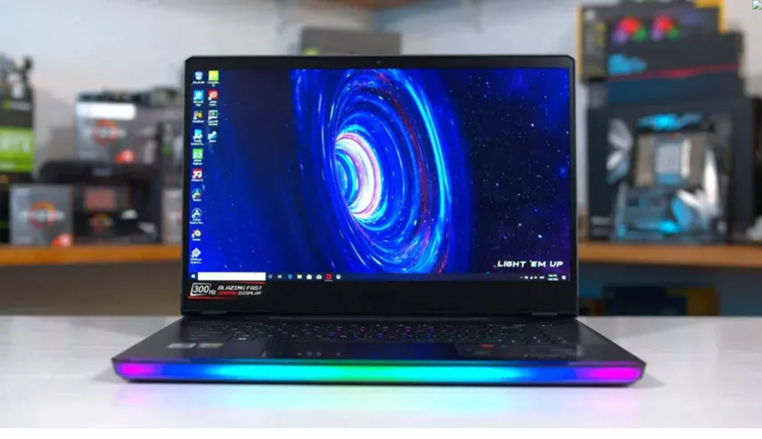

--- FILE ---
content_type: text/html; charset=utf-8
request_url: https://www.plaza.ir/398637/best-laptops-for-photoshop
body_size: 52599
content:
<!DOCTYPE html><html lang="fa" dir="rtl"><head><meta charSet="utf-8"/><meta name="viewport" content="width=device-width, initial-scale=1"/><link rel="stylesheet" href="/_next/static/chunks/770e0c63d20a0d86.css" data-precedence="next"/><link rel="stylesheet" href="/_next/static/chunks/3fcc7ba1218c0f17.css" data-precedence="next"/><link rel="stylesheet" href="/_next/static/chunks/cc24109bbacdc366.css" data-precedence="next"/><link rel="preload" as="script" fetchPriority="low" href="/_next/static/chunks/19d885ecd2f53ae0.js"/><script src="/_next/static/chunks/d24818749c8af3d9.js" async=""></script><script src="/_next/static/chunks/ac41811329d1effd.js" async=""></script><script src="/_next/static/chunks/961311cbebbffb6d.js" async=""></script><script src="/_next/static/chunks/36f5d2039d590183.js" async=""></script><script src="/_next/static/chunks/turbopack-fac30b4af68259bd.js" async=""></script><script src="/_next/static/chunks/f7239a879a63c177.js" async=""></script><script src="/_next/static/chunks/69f6b1c66aeace43.js" async=""></script><script src="/_next/static/chunks/fb3c2a0c7b6a0dad.js" async=""></script><script src="/_next/static/chunks/4f2812d136dea53d.js" async=""></script><script src="/_next/static/chunks/46b71bef1a7b2ca9.js" async=""></script><script src="/_next/static/chunks/1be0666a58845f5e.js" async=""></script><script src="/_next/static/chunks/fce6fe91adcc17c7.js" async=""></script><script src="/_next/static/chunks/8c8d3d87eaf9e37a.js" async=""></script><script src="/_next/static/chunks/395d333f4606ff60.js" async=""></script><script src="/_next/static/chunks/211bf627e7afa6fe.js" async=""></script><script src="/_next/static/chunks/fd1d9399a181aba6.js" async=""></script><script src="/_next/static/chunks/624c7b88d984ede9.js" async=""></script><script src="/_next/static/chunks/5f7017a2ff249559.js" async=""></script><script src="/_next/static/chunks/862a0c49f602557b.js" async=""></script><script src="/_next/static/chunks/0bf9c9f0a4b2a178.js" async=""></script><script src="/_next/static/chunks/4080e61cc1386f2f.js" async=""></script><script src="/_next/static/chunks/1b32de718a1dcf2c.js" async=""></script><script src="/_next/static/chunks/a728821a4a3b6791.js" async=""></script><script src="/_next/static/chunks/62526d4d17853ec5.js" async=""></script><script src="/_next/static/chunks/5bf2247644e68be8.js" async=""></script><script src="/_next/static/chunks/34c2a4b007b4e4a0.js" async=""></script><script src="/_next/static/chunks/d7a838e85f777488.js" async=""></script><script src="/_next/static/chunks/653546f724eb9cf4.js" async=""></script><script src="/_next/static/chunks/2a5e2c191c5f9383.js" async=""></script><link rel="preload" href="https://cdn.yektanet.com/superscript/BTZVtTOM/native-plaza.ir-11052/yn_pub.js" as="script"/><link rel="preload" href="https://van.najva.com/static/js/main-script.js" as="script"/><meta name="next-size-adjust" content=""/><meta name="theme-color" content="#ffffff"/><title>لپ تاپ مناسب فتوشاپ: بهترین لپ تاپ برای فتوشاپ کدام است؟ | پلازا</title><meta name="description" content="کدام لپ تاپ مناسب فتوشاپ است؟ در این مقاله با بهترین لپتاپ برای فتوشاپ آشنا می شویم. به نظر شما برترین لپ تاپ های مخصوص فتوشاپ کدام است؟"/><meta name="application-name" content="سایت پلازا | مقالات فیلم و سریال، انیمه، انیمیشن، فناوری و بازی"/><link rel="manifest" href="/manifest.webmanifest"/><meta name="robots" content="index, follow"/><meta name="googlebot" content="index, follow"/><link rel="canonical" href="https://www.plaza.ir/398637/best-laptops-for-photoshop"/><meta name="format-detection" content="telephone=no"/><meta name="google-site-verification" content="0mCbayI7ahbQ4mAtgu3u6UKxP3rHgyrFY8HHac8DBHg"/><meta name="mobile-web-app-capable" content="yes"/><meta name="apple-mobile-web-app-title" content="پلازا"/><meta name="apple-mobile-web-app-status-bar-style" content="default"/><meta property="og:title" content="لپ تاپ مناسب فتوشاپ: بهترین لپ تاپ برای فتوشاپ کدام است؟ | پلازا"/><meta property="og:description" content="کدام لپ تاپ مناسب فتوشاپ است؟ در این مقاله با بهترین لپتاپ برای فتوشاپ آشنا می شویم. به نظر شما برترین لپ تاپ های مخصوص فتوشاپ کدام است؟"/><meta property="og:url" content="https://www.plaza.ir/398637/best-laptops-for-photoshop"/><meta property="og:site_name" content="پلازا"/><meta property="og:locale" content="fa_IR"/><meta property="og:image" content="https://cdn.plaza.ir/images/681f1d8e75fbfaeab706a871"/><meta property="og:type" content="article"/><meta name="twitter:card" content="summary_large_image"/><meta name="twitter:title" content="لپ تاپ مناسب فتوشاپ: بهترین لپ تاپ برای فتوشاپ کدام است؟ | پلازا"/><meta name="twitter:description" content="کدام لپ تاپ مناسب فتوشاپ است؟ در این مقاله با بهترین لپتاپ برای فتوشاپ آشنا می شویم. به نظر شما برترین لپ تاپ های مخصوص فتوشاپ کدام است؟"/><meta name="twitter:image" content="https://cdn.plaza.ir/images/681f1d8e75fbfaeab706a871"/><link rel="icon" href="/favicon.ico?favicon.f555f17d.ico" sizes="16x16" type="image/x-icon"/><link rel="icon" href="/favicon.ico"/><link rel="apple-touch-icon" href="/assets/apple-icon-57x57.png" sizes="57x57"/><link rel="apple-touch-icon" href="/assets/apple-icon-72x72.png" sizes="72x72"/><link rel="apple-touch-icon" href="/assets/apple-icon-76x76.png" sizes="76x76"/><link rel="apple-touch-icon" href="/assets/apple-icon-114x114.png" sizes="114x114"/><link rel="apple-touch-icon" href="/assets/apple-icon-120x120.png" sizes="120x120"/><link rel="apple-touch-icon" href="/assets/apple-icon-144x144.png" sizes="144x144"/><link rel="apple-touch-icon" href="/assets/apple-icon-152x152.png" sizes="152x152"/><link rel="apple-touch-icon" href="/assets/apple-icon-180x180.png" sizes="180x180"/><script>(self.__next_s=self.__next_s||[]).push([0,{"children":"\n            (function() {\n              const origStringify = JSON.stringify;\n              JSON.stringify = function(value, replacer, space) {\n                try {\n                  return origStringify.call(this, value, replacer, space);\n                } catch (e) {\n                  if (e && e.message && e.message.includes('circular structure')) {\n                    // swallow only the circular-JSON error\n                    return '\"\"';\n                  }\n                  throw e;\n                }\n              };\n            })();\n          ","id":"patch-json-stringify"}])</script><script src="/_next/static/chunks/a6dad97d9634a72d.js" noModule=""></script></head><body class="vazirmatn_be0362b4-module__BGM8qW__variable"><div hidden=""><!--$--><!--/$--></div><div class="yn-bnr relative z-40" id="ynpos-17277"></div><!--$!--><template data-dgst="BAILOUT_TO_CLIENT_SIDE_RENDERING"></template><!--/$--><script>((a,b,c,d,e,f,g,h)=>{let i=document.documentElement,j=["light","dark"];function k(b){var c;(Array.isArray(a)?a:[a]).forEach(a=>{let c="class"===a,d=c&&f?e.map(a=>f[a]||a):e;c?(i.classList.remove(...d),i.classList.add(f&&f[b]?f[b]:b)):i.setAttribute(a,b)}),c=b,h&&j.includes(c)&&(i.style.colorScheme=c)}if(d)k(d);else try{let a=localStorage.getItem(b)||c,d=g&&"system"===a?window.matchMedia("(prefers-color-scheme: dark)").matches?"dark":"light":a;k(d)}catch(a){}})("class","theme","system",null,["light","dark"],null,true,true)</script><div class="root flex flex-col min-h-dvh"><header class="bg-background z-50 px-8 drop-shadow-sm max-md:px-4"><div class="max-w-8xl relative mx-auto flex items-center gap-6 py-5 max-md:justify-between max-md:pt-6 max-md:pb-3"><div class="hidden max-md:block"><div type="button" aria-haspopup="dialog" aria-expanded="false" aria-controls="radix-_R_p6bqqlb_" data-state="closed" class="cursor-pointer pb-0"><svg xmlns="http://www.w3.org/2000/svg" width="24" height="24" viewBox="0 0 24 24" fill="none" stroke="currentColor" stroke-width="2" stroke-linecap="round" stroke-linejoin="round" class="lucide lucide-menu" aria-hidden="true"><path d="M4 12h16"></path><path d="M4 18h16"></path><path d="M4 6h16"></path></svg></div></div><a class="relative block h-11 w-24" href="/"><img alt="پلازا" loading="lazy" decoding="async" data-nimg="fill" style="position:absolute;height:100%;width:100%;left:0;top:0;right:0;bottom:0;color:transparent" sizes="96px" srcSet="/_next/image?url=%2Fimages%2Fplaza-logo.png&amp;w=32&amp;q=75 32w, /_next/image?url=%2Fimages%2Fplaza-logo.png&amp;w=48&amp;q=75 48w, /_next/image?url=%2Fimages%2Fplaza-logo.png&amp;w=64&amp;q=75 64w, /_next/image?url=%2Fimages%2Fplaza-logo.png&amp;w=96&amp;q=75 96w, /_next/image?url=%2Fimages%2Fplaza-logo.png&amp;w=128&amp;q=75 128w, /_next/image?url=%2Fimages%2Fplaza-logo.png&amp;w=256&amp;q=75 256w, /_next/image?url=%2Fimages%2Fplaza-logo.png&amp;w=384&amp;q=75 384w, /_next/image?url=%2Fimages%2Fplaza-logo.png&amp;w=640&amp;q=75 640w, /_next/image?url=%2Fimages%2Fplaza-logo.png&amp;w=750&amp;q=75 750w, /_next/image?url=%2Fimages%2Fplaza-logo.png&amp;w=828&amp;q=75 828w, /_next/image?url=%2Fimages%2Fplaza-logo.png&amp;w=1080&amp;q=75 1080w, /_next/image?url=%2Fimages%2Fplaza-logo.png&amp;w=1200&amp;q=75 1200w, /_next/image?url=%2Fimages%2Fplaza-logo.png&amp;w=1920&amp;q=75 1920w, /_next/image?url=%2Fimages%2Fplaza-logo.png&amp;w=2048&amp;q=75 2048w, /_next/image?url=%2Fimages%2Fplaza-logo.png&amp;w=3840&amp;q=75 3840w" src="/_next/image?url=%2Fimages%2Fplaza-logo.png&amp;w=3840&amp;q=75"/></a><div class="hidden items-center gap-6 max-md:flex"><a href="/video"><span class="text-foreground opacity-50">ویدئو</span></a><a href="/video-short"><span class="text-foreground opacity-50">ویدیو‌کوتاه</span></a></div><div class="relative flex flex-1 items-center justify-end"><nav aria-label="Main" data-orientation="horizontal" dir="rtl" class="relative z-40 flex max-w-max flex-1 items-center justify-center max-md:hidden"><div style="position:relative"><ul data-orientation="horizontal" class="group flex flex-1 list-none items-center justify-center space-x-1" dir="rtl"><li><button id="radix-_R_696bqqlb_-trigger-radix-_R_2lm96bqqlb_" data-state="closed" aria-expanded="false" aria-controls="radix-_R_696bqqlb_-content-radix-_R_2lm96bqqlb_" class="group inline-flex h-10 w-max items-center justify-center rounded-md bg-transparent px-4 py-2 text-sm font-medium group hover:text-foreground-alt transition-colors" data-radix-collection-item=""><a class="flex items-center gap-2" href="/news">اخبار </a> <svg xmlns="http://www.w3.org/2000/svg" width="24" height="24" viewBox="0 0 24 24" fill="none" stroke="currentColor" stroke-width="2" stroke-linecap="round" stroke-linejoin="round" class="lucide lucide-chevron-down relative top-[1px] mr-1 h-3 w-3 transition duration-200 group-data-[state=open]:rotate-180" aria-hidden="true"><path d="m6 9 6 6 6-6"></path></svg></button></li><li><button id="radix-_R_696bqqlb_-trigger-radix-_R_4lm96bqqlb_" data-state="closed" aria-expanded="false" aria-controls="radix-_R_696bqqlb_-content-radix-_R_4lm96bqqlb_" class="group inline-flex h-10 w-max items-center justify-center rounded-md bg-transparent px-4 py-2 text-sm font-medium group hover:text-foreground-alt transition-colors" data-radix-collection-item=""><a class="flex items-center gap-2" href="/category/tech">فناوری</a> <svg xmlns="http://www.w3.org/2000/svg" width="24" height="24" viewBox="0 0 24 24" fill="none" stroke="currentColor" stroke-width="2" stroke-linecap="round" stroke-linejoin="round" class="lucide lucide-chevron-down relative top-[1px] mr-1 h-3 w-3 transition duration-200 group-data-[state=open]:rotate-180" aria-hidden="true"><path d="m6 9 6 6 6-6"></path></svg></button></li><li><button id="radix-_R_696bqqlb_-trigger-radix-_R_6lm96bqqlb_" data-state="closed" aria-expanded="false" aria-controls="radix-_R_696bqqlb_-content-radix-_R_6lm96bqqlb_" class="group inline-flex h-10 w-max items-center justify-center rounded-md bg-transparent px-4 py-2 text-sm font-medium group hover:text-foreground-alt transition-colors" data-radix-collection-item=""><a class="flex items-center gap-2" href="/category/movies-tv-shows">فیلم و سریال</a> <svg xmlns="http://www.w3.org/2000/svg" width="24" height="24" viewBox="0 0 24 24" fill="none" stroke="currentColor" stroke-width="2" stroke-linecap="round" stroke-linejoin="round" class="lucide lucide-chevron-down relative top-[1px] mr-1 h-3 w-3 transition duration-200 group-data-[state=open]:rotate-180" aria-hidden="true"><path d="m6 9 6 6 6-6"></path></svg></button></li><li><a class="group inline-flex h-10 w-max items-center justify-center rounded-md bg-transparent px-4 py-2 text-sm font-medium transition-colors  hover:text-primary bg-transparent transition-colors" data-radix-collection-item="" href="/category/video-game">بازی و سرگرمی</a></li><li><a class="group inline-flex h-10 w-max items-center justify-center rounded-md bg-transparent px-4 py-2 text-sm font-medium transition-colors  hover:text-primary bg-transparent transition-colors" data-radix-collection-item="" href="/category/biography-and-history">بیوگرافی</a></li><li><a class="group inline-flex h-10 w-max items-center justify-center rounded-md bg-transparent px-4 py-2 text-sm font-medium transition-colors  hover:text-primary bg-transparent transition-colors" data-radix-collection-item="" href="/video">ویدیو</a></li><li><a class="group inline-flex h-10 w-max items-center justify-center rounded-md bg-transparent px-4 py-2 text-sm font-medium transition-colors  hover:text-primary bg-transparent transition-colors" data-radix-collection-item="" href="/video-short">ویدیو‌کوتاه</a></li><li><a href="/advertisement"><button class="inline-flex items-center justify-center whitespace-nowrap rounded-md text-sm font-medium transition-colors focus-visible:outline-hidden disabled:pointer-events-none disabled:opacity-50 border border-input bg-background hover:bg-accent hover:text-accent-foreground h-10 px-4 py-2 not-dark:hover:text-primary cursor-pointer not-dark:hover:bg-transparent">تبلیغات</button></a></li></ul></div><div class="absolute top-full right-0 flex justify-center"></div><div class="absolute top-full right-0 flex justify-center"></div></nav><div class="flex items-center justify-end gap-4 mr-auto max-md:mr-0"><div class="max-md:hidden"></div><a href="/search"><svg xmlns="http://www.w3.org/2000/svg" width="24" height="24" viewBox="0 0 24 24" fill="none" stroke="currentColor" stroke-width="2" stroke-linecap="round" stroke-linejoin="round" class="lucide lucide-search cursor-pointer" aria-hidden="true"><path d="m21 21-4.34-4.34"></path><circle cx="11" cy="11" r="8"></circle></svg></a></div></div></div></header><script id="Website" type="application/ld+json">{"@context":"http://schema.org","@type":"WebSite","name":"پلازا","alternateName":"plaza","url":"https://www.plaza.ir","image":"https://www.plaza.ir/assets/apple-icon-180x180.png","potentialAction":{"@type":"SearchAction","target":"https://www.plaza.ir/search?q={search_term_string}","query-input":"required name=search_term_string"},"mainEntity":[{"@type":"WebPage","name":"بیوگرافی","url":"/category/biography-and-history"},{"@type":"WebPage","name":"فیلم و سریال","url":"/category/movies-tv-shows"},{"@type":"WebPage","name":"موبایل","url":"/category/mobile"},{"@type":"WebPage","name":"اندروید","url":"/category/android-app"},{"@type":"WebPage","name":"انیمیشن","url":"/category/animation"},{"@type":"WebPage","name":"ویندوز","url":"/category/windows-app"},{"@type":"WebPage","name":"فناوری","url":"/category/tech"},{"@type":"WebPage","name":"انیمه","url":"/category/anime"},{"@type":"WebPage","name":"بازی و سرگرمی","url":"/category/video-game"},{"@type":"WebPage","name":"شبکه اجتماعی","url":"/category/social-media/"},{"@type":"WebPage","name":"آیفون","url":"/category/ios-app"},{"@type":"WebPage","name":"لپ تاپ و کامپیوتر","url":"/category/computer-and-laptop"},{"@type":"WebPage","name":"برنامه تلویزیونی","url":"/category/television-show"},{"@type":"WebPage","name":"ارز دیجیتال","url":"/category/cryptocurrency"},{"@type":"WebPage","name":"ویدیو","url":"/video"},{"@type":"WebPage","name":"ویدیو‌کوتاه","url":"/video-short"},{"@type":"WebPage","name":"اخبار ","url":"/news"},{"@type":"WebPage","name":"اخبار فناوری","url":"/news/tech"},{"@type":"WebPage","name":"اخبار فیلم و سریال","url":"/news/movies-series"},{"@type":"WebPage","name":"اخبار بازی","url":"/news/game"},{"@type":"WebPage","name":"اخبار کسب و کار","url":"/news/business"},{"@type":"WebPage","name":"اخبار خودرو","url":"/news/car"},{"@type":"WebPage","name":"اخبار عمومی","url":"/news/general"},{"@type":"WebPage","name":"اخبار هوش مصنوعی","url":"/news/ai"},{"@type":"WebPage","name":"همه","url":"/news"},{"@type":"WebPage","name":"همه","url":"/category/tech"},{"@type":"WebPage","name":"همه","url":"/category/movies-tv-shows"}]}</script><div class="bg-background max-w-8xl mx-auto mt-4 w-full rounded-2xl py-6 max-2xl:rounded-none max-md:px-6"><div dir="rtl" class="rounded-2xl bg-background px-6 max-md:-mx-6 max-md:rounded-none max-md:px-0 max-md:[&amp;_.carousel-content]:px-6 max-md:[&amp;_.carousel-header]:px-6"><div class="relative w-full overflow-hidden" role="region" aria-roledescription="carousel"><div class="carousel-content overflow-hidden"><div class="flex -ml-4"><div role="group" aria-roledescription="slide" class="min-w-0 shrink-0 grow-0 basis-28 pl-3 rounded-full"><div class="relative w-full overflow-hidden"><div class="relative overflow-hidden aspect-square rounded-full"><div class="animate-pulse rounded-md bg-stroke-variant/30 dark:bg-background-alt absolute inset-0"></div></div><div class="animate-pulse rounded-md bg-stroke-variant/30 dark:bg-background-alt mt-4 h-5 w-full"></div></div></div><div role="group" aria-roledescription="slide" class="min-w-0 shrink-0 grow-0 basis-28 pl-3 rounded-full"><div class="relative w-full overflow-hidden"><div class="relative overflow-hidden aspect-square rounded-full"><div class="animate-pulse rounded-md bg-stroke-variant/30 dark:bg-background-alt absolute inset-0"></div></div><div class="animate-pulse rounded-md bg-stroke-variant/30 dark:bg-background-alt mt-4 h-5 w-full"></div></div></div><div role="group" aria-roledescription="slide" class="min-w-0 shrink-0 grow-0 basis-28 pl-3 rounded-full"><div class="relative w-full overflow-hidden"><div class="relative overflow-hidden aspect-square rounded-full"><div class="animate-pulse rounded-md bg-stroke-variant/30 dark:bg-background-alt absolute inset-0"></div></div><div class="animate-pulse rounded-md bg-stroke-variant/30 dark:bg-background-alt mt-4 h-5 w-full"></div></div></div><div role="group" aria-roledescription="slide" class="min-w-0 shrink-0 grow-0 basis-28 pl-3 rounded-full"><div class="relative w-full overflow-hidden"><div class="relative overflow-hidden aspect-square rounded-full"><div class="animate-pulse rounded-md bg-stroke-variant/30 dark:bg-background-alt absolute inset-0"></div></div><div class="animate-pulse rounded-md bg-stroke-variant/30 dark:bg-background-alt mt-4 h-5 w-full"></div></div></div><div role="group" aria-roledescription="slide" class="min-w-0 shrink-0 grow-0 basis-28 pl-3 rounded-full"><div class="relative w-full overflow-hidden"><div class="relative overflow-hidden aspect-square rounded-full"><div class="animate-pulse rounded-md bg-stroke-variant/30 dark:bg-background-alt absolute inset-0"></div></div><div class="animate-pulse rounded-md bg-stroke-variant/30 dark:bg-background-alt mt-4 h-5 w-full"></div></div></div><div role="group" aria-roledescription="slide" class="min-w-0 shrink-0 grow-0 basis-28 pl-3 rounded-full"><div class="relative w-full overflow-hidden"><div class="relative overflow-hidden aspect-square rounded-full"><div class="animate-pulse rounded-md bg-stroke-variant/30 dark:bg-background-alt absolute inset-0"></div></div><div class="animate-pulse rounded-md bg-stroke-variant/30 dark:bg-background-alt mt-4 h-5 w-full"></div></div></div><div role="group" aria-roledescription="slide" class="min-w-0 shrink-0 grow-0 basis-28 pl-3 rounded-full"><div class="relative w-full overflow-hidden"><div class="relative overflow-hidden aspect-square rounded-full"><div class="animate-pulse rounded-md bg-stroke-variant/30 dark:bg-background-alt absolute inset-0"></div></div><div class="animate-pulse rounded-md bg-stroke-variant/30 dark:bg-background-alt mt-4 h-5 w-full"></div></div></div><div role="group" aria-roledescription="slide" class="min-w-0 shrink-0 grow-0 basis-28 pl-3 rounded-full"><div class="relative w-full overflow-hidden"><div class="relative overflow-hidden aspect-square rounded-full"><div class="animate-pulse rounded-md bg-stroke-variant/30 dark:bg-background-alt absolute inset-0"></div></div><div class="animate-pulse rounded-md bg-stroke-variant/30 dark:bg-background-alt mt-4 h-5 w-full"></div></div></div><div role="group" aria-roledescription="slide" class="min-w-0 shrink-0 grow-0 basis-28 pl-3 rounded-full"><div class="relative w-full overflow-hidden"><div class="relative overflow-hidden aspect-square rounded-full"><div class="animate-pulse rounded-md bg-stroke-variant/30 dark:bg-background-alt absolute inset-0"></div></div><div class="animate-pulse rounded-md bg-stroke-variant/30 dark:bg-background-alt mt-4 h-5 w-full"></div></div></div><div role="group" aria-roledescription="slide" class="min-w-0 shrink-0 grow-0 basis-28 pl-3 rounded-full"><div class="relative w-full overflow-hidden"><div class="relative overflow-hidden aspect-square rounded-full"><div class="animate-pulse rounded-md bg-stroke-variant/30 dark:bg-background-alt absolute inset-0"></div></div><div class="animate-pulse rounded-md bg-stroke-variant/30 dark:bg-background-alt mt-4 h-5 w-full"></div></div></div><div role="group" aria-roledescription="slide" class="min-w-0 shrink-0 grow-0 basis-28 pl-3 rounded-full"><div class="relative w-full overflow-hidden"><div class="relative overflow-hidden aspect-square rounded-full"><div class="animate-pulse rounded-md bg-stroke-variant/30 dark:bg-background-alt absolute inset-0"></div></div><div class="animate-pulse rounded-md bg-stroke-variant/30 dark:bg-background-alt mt-4 h-5 w-full"></div></div></div><div role="group" aria-roledescription="slide" class="min-w-0 shrink-0 grow-0 basis-28 pl-3 rounded-full"><div class="relative w-full overflow-hidden"><div class="relative overflow-hidden aspect-square rounded-full"><div class="animate-pulse rounded-md bg-stroke-variant/30 dark:bg-background-alt absolute inset-0"></div></div><div class="animate-pulse rounded-md bg-stroke-variant/30 dark:bg-background-alt mt-4 h-5 w-full"></div></div></div><div role="group" aria-roledescription="slide" class="min-w-0 shrink-0 grow-0 basis-28 pl-3 rounded-full"><div class="relative w-full overflow-hidden"><div class="relative overflow-hidden aspect-square rounded-full"><div class="animate-pulse rounded-md bg-stroke-variant/30 dark:bg-background-alt absolute inset-0"></div></div><div class="animate-pulse rounded-md bg-stroke-variant/30 dark:bg-background-alt mt-4 h-5 w-full"></div></div></div><div role="group" aria-roledescription="slide" class="min-w-0 shrink-0 grow-0 basis-28 pl-3 rounded-full"><div class="relative w-full overflow-hidden"><div class="relative overflow-hidden aspect-square rounded-full"><div class="animate-pulse rounded-md bg-stroke-variant/30 dark:bg-background-alt absolute inset-0"></div></div><div class="animate-pulse rounded-md bg-stroke-variant/30 dark:bg-background-alt mt-4 h-5 w-full"></div></div></div><div role="group" aria-roledescription="slide" class="min-w-0 shrink-0 grow-0 basis-28 pl-3 rounded-full"><div class="relative w-full overflow-hidden"><div class="relative overflow-hidden aspect-square rounded-full"><div class="animate-pulse rounded-md bg-stroke-variant/30 dark:bg-background-alt absolute inset-0"></div></div><div class="animate-pulse rounded-md bg-stroke-variant/30 dark:bg-background-alt mt-4 h-5 w-full"></div></div></div><div role="group" aria-roledescription="slide" class="min-w-0 shrink-0 grow-0 basis-28 pl-3 rounded-full"><div class="relative w-full overflow-hidden"><div class="relative overflow-hidden aspect-square rounded-full"><div class="animate-pulse rounded-md bg-stroke-variant/30 dark:bg-background-alt absolute inset-0"></div></div><div class="animate-pulse rounded-md bg-stroke-variant/30 dark:bg-background-alt mt-4 h-5 w-full"></div></div></div><div role="group" aria-roledescription="slide" class="min-w-0 shrink-0 grow-0 basis-28 pl-3 rounded-full"><div class="relative w-full overflow-hidden"><div class="relative overflow-hidden aspect-square rounded-full"><div class="animate-pulse rounded-md bg-stroke-variant/30 dark:bg-background-alt absolute inset-0"></div></div><div class="animate-pulse rounded-md bg-stroke-variant/30 dark:bg-background-alt mt-4 h-5 w-full"></div></div></div><div role="group" aria-roledescription="slide" class="min-w-0 shrink-0 grow-0 basis-28 pl-3 rounded-full"><div class="relative w-full overflow-hidden"><div class="relative overflow-hidden aspect-square rounded-full"><div class="animate-pulse rounded-md bg-stroke-variant/30 dark:bg-background-alt absolute inset-0"></div></div><div class="animate-pulse rounded-md bg-stroke-variant/30 dark:bg-background-alt mt-4 h-5 w-full"></div></div></div><div role="group" aria-roledescription="slide" class="min-w-0 shrink-0 grow-0 basis-28 pl-3 rounded-full"><div class="relative w-full overflow-hidden"><div class="relative overflow-hidden aspect-square rounded-full"><div class="animate-pulse rounded-md bg-stroke-variant/30 dark:bg-background-alt absolute inset-0"></div></div><div class="animate-pulse rounded-md bg-stroke-variant/30 dark:bg-background-alt mt-4 h-5 w-full"></div></div></div><div role="group" aria-roledescription="slide" class="min-w-0 shrink-0 grow-0 basis-28 pl-3 rounded-full"><div class="relative w-full overflow-hidden"><div class="relative overflow-hidden aspect-square rounded-full"><div class="animate-pulse rounded-md bg-stroke-variant/30 dark:bg-background-alt absolute inset-0"></div></div><div class="animate-pulse rounded-md bg-stroke-variant/30 dark:bg-background-alt mt-4 h-5 w-full"></div></div></div><div role="group" aria-roledescription="slide" class="min-w-0 shrink-0 grow-0 basis-28 pl-3 rounded-full"><div class="relative w-full overflow-hidden"><div class="relative overflow-hidden aspect-square rounded-full"><div class="animate-pulse rounded-md bg-stroke-variant/30 dark:bg-background-alt absolute inset-0"></div></div><div class="animate-pulse rounded-md bg-stroke-variant/30 dark:bg-background-alt mt-4 h-5 w-full"></div></div></div><div role="group" aria-roledescription="slide" class="min-w-0 shrink-0 grow-0 basis-28 pl-3 rounded-full"><div class="relative w-full overflow-hidden"><div class="relative overflow-hidden aspect-square rounded-full"><div class="animate-pulse rounded-md bg-stroke-variant/30 dark:bg-background-alt absolute inset-0"></div></div><div class="animate-pulse rounded-md bg-stroke-variant/30 dark:bg-background-alt mt-4 h-5 w-full"></div></div></div><div role="group" aria-roledescription="slide" class="min-w-0 shrink-0 grow-0 basis-28 pl-3 rounded-full"><div class="relative w-full overflow-hidden"><div class="relative overflow-hidden aspect-square rounded-full"><div class="animate-pulse rounded-md bg-stroke-variant/30 dark:bg-background-alt absolute inset-0"></div></div><div class="animate-pulse rounded-md bg-stroke-variant/30 dark:bg-background-alt mt-4 h-5 w-full"></div></div></div><div role="group" aria-roledescription="slide" class="min-w-0 shrink-0 grow-0 basis-28 pl-3 rounded-full"><div class="relative w-full overflow-hidden"><div class="relative overflow-hidden aspect-square rounded-full"><div class="animate-pulse rounded-md bg-stroke-variant/30 dark:bg-background-alt absolute inset-0"></div></div><div class="animate-pulse rounded-md bg-stroke-variant/30 dark:bg-background-alt mt-4 h-5 w-full"></div></div></div></div></div></div></div></div><main class="flex flex-1 flex-col"><script id="mag" type="application/ld+json">{"@context":"https://schema.org","@type":"BlogPosting","mainEntityOfPage":{"@type":"WebPage","@id":"https://www.plaza.ir/398637/best-laptops-for-photoshop"},"headline":"معرفی بهترین لپ‌ تاپ‌ های مخصوص فتوشاپ در سال 2023","url":"https://www.plaza.ir/398637/best-laptops-for-photoshop","description":"<p>برندهای مختلف لپ‌تاپ‌های زیادی را با کارکردهای متنوع به‌صورت پی‌درپی رونمایی می‌کنند. در این میان اگر شما به دنبال یک لپ تاپ مناسب فتوشاپ هستید، پیشنهاد می‌کنیم این مقاله را تا انتها دنبال کنید. با مقایسه و تحلیل برترین لپ تاپ های مخصوص فتوشاپ می‌توانید انتخاب خوبی داشته باشید. به نظر شما بهترین لپتاپ برای فتوشاپ کدام است؟</p>\n","datePublished":"2023-12-01T17:00:14.000Z","dateModified":"2023-12-01T21:30:40.000Z","image":["https://cdn.plaza.ir/images/681f1d8e75fbfaeab706a871","https://cdn.plaza.ir/static/2022/02/MacBook-Pro-Review-9to5Mac-300x169.jpg","https://cdn.plaza.ir/static/2022/02/8ZNoyCfju3SQ3ktjvASJbQ-970-80-300x200.jpg"],"publisher":{"@context":"https://schema.org","@type":"Organization","name":"پلازا","alternateName":"plaza","url":"https://www.plaza.ir"},"author":{"@type":"Person","name":"فاطمه سعیدخانی"}}</script><div class="relative px-8 max-md:px-4"><div class="max-w-8xl mx-auto flex flex-col pb-6"><div class="max-w-8xl py-4"><script type="application/ld+json">{"@context":"https://schema.org","@type":"BreadcrumbList","itemListElement":[{"@type":"ListItem","position":1,"item":{"@id":"https://www.plaza.ir","name":"پلازا"}},{"@type":"ListItem","position":2,"item":{"@id":"https://www.plaza.ir/category/reviews","name":"بررسی"}},{"@type":"ListItem","position":3,"item":{"@id":"https://www.plaza.ir/category/reviews/laptop-reviews","name":"بررسی لپ تاپ"}},{"@type":"ListItem","position":4,"item":{"name":"معرفی بهترین لپ‌ تاپ‌ های مخصوص فتوشاپ در سال 2023"}}]}</script><nav aria-label="breadcrumb"><ol class="scrollbar-hidden scrollbar-hidden::-webkit-scrollbar text-muted-foreground flex flex-nowrap items-center gap-1.5 overflow-auto text-sm break-words max-sm:gap-2.5"><li class="inline-flex items-center gap-1.5"><a class="text-xs whitespace-nowrap text-secondary flex items-center" href="/"><svg xmlns="http://www.w3.org/2000/svg" width="24" height="24" viewBox="0 0 24 24" fill="none" stroke="currentColor" stroke-width="2" stroke-linecap="round" stroke-linejoin="round" class="lucide lucide-house ml-2 h-4 w-4" aria-hidden="true"><path d="M15 21v-8a1 1 0 0 0-1-1h-4a1 1 0 0 0-1 1v8"></path><path d="M3 10a2 2 0 0 1 .709-1.528l7-5.999a2 2 0 0 1 2.582 0l7 5.999A2 2 0 0 1 21 10v9a2 2 0 0 1-2 2H5a2 2 0 0 1-2-2z"></path></svg>پلازا</a></li><li role="presentation" aria-hidden="true" class="[&amp;&gt;svg]:stroke-primary [&amp;&gt;svg]:size-3"><svg xmlns="http://www.w3.org/2000/svg" width="24" height="24" viewBox="0 0 24 24" fill="none" stroke="currentColor" stroke-width="2" stroke-linecap="round" stroke-linejoin="round" class="lucide lucide-chevron-left stroke-foreground" aria-hidden="true"><path d="m15 18-6-6 6-6"></path></svg></li><li class="inline-flex items-center gap-1.5 last:[&amp;&gt;a]:text-foreground-variant"><a class="text-xs whitespace-nowrap text-secondary" href="/category/reviews">بررسی</a></li><li role="presentation" aria-hidden="true" class="[&amp;&gt;svg]:stroke-primary [&amp;&gt;svg]:size-3"><svg xmlns="http://www.w3.org/2000/svg" width="24" height="24" viewBox="0 0 24 24" fill="none" stroke="currentColor" stroke-width="2" stroke-linecap="round" stroke-linejoin="round" class="lucide lucide-chevron-left stroke-foreground" aria-hidden="true"><path d="m15 18-6-6 6-6"></path></svg></li><li class="inline-flex items-center gap-1.5 last:[&amp;&gt;a]:text-foreground-variant"><a class="text-xs whitespace-nowrap text-secondary" href="/category/reviews/laptop-reviews">بررسی لپ تاپ</a></li><li role="presentation" aria-hidden="true" class="[&amp;&gt;svg]:stroke-primary [&amp;&gt;svg]:size-3"><svg xmlns="http://www.w3.org/2000/svg" width="24" height="24" viewBox="0 0 24 24" fill="none" stroke="currentColor" stroke-width="2" stroke-linecap="round" stroke-linejoin="round" class="lucide lucide-chevron-left stroke-foreground" aria-hidden="true"><path d="m15 18-6-6 6-6"></path></svg></li><li class="inline-flex items-center gap-1.5 last:[&amp;&gt;a]:text-foreground-variant"><a class="text-xs whitespace-nowrap text-secondary" href="/398637/best-laptops-for-photoshop">معرفی بهترین لپ‌ تاپ‌ های مخصوص فتوشاپ در سال 2023</a></li></ol></nav></div><div class="max-w-8xl relative mx-auto flex w-full min-w-0 flex-col gap-6 max-md:gap-4"><div class="-m-3 flex min-w-0 max-lg:flex-col"><div class="mx-auto block min-w-0 p-3 max-lg:max-w-full flex-1"><div class="bg-background min-w-0 rounded-2xl p-6 max-md:-mx-4 max-md:rounded-none"><div class="mb-6"><h1 class="mb-4 text-2xl font-bold">معرفی بهترین لپ‌ تاپ‌ های مخصوص فتوشاپ در سال 2023</h1><div class="flex items-center gap-4 max-md:flex-wrap"><div class="text-foreground-variant flex items-start justify-between gap-2 text-xs max-md:w-full max-md:basis-full"><span class="max-md:w-full max-md:basis-full text-foreground-variant text-xs"><a href="/author/fatemeh-saeedkhani">فاطمه سعیدخانی</a> - <!-- -->انتشار<!-- -->: <!-- -->10 آذر 1402 20:30</span><div class="sticky top-0 -mt-5 flex-col gap-6 hidden justify-center pt-0 max-md:m-0 max-md:flex max-md:flex-row max-md:gap-2"><div class="relative flex cursor-pointer flex-col items-center gap-1 max-md:flex-row"><svg xmlns="http://www.w3.org/2000/svg" width="24" height="24" viewBox="0 0 24 24" fill="none" stroke="currentColor" stroke-width="2" stroke-linecap="round" stroke-linejoin="round" class="lucide lucide-heart" aria-hidden="true"><path d="M19 14c1.49-1.46 3-3.21 3-5.5A5.5 5.5 0 0 0 16.5 3c-1.76 0-3 .5-4.5 2-1.5-1.5-2.74-2-4.5-2A5.5 5.5 0 0 0 2 8.5c0 2.3 1.5 4.05 3 5.5l7 7Z"></path></svg></div><svg xmlns="http://www.w3.org/2000/svg" width="24" height="24" fill="none" class="md:[&amp;_path]:fill-foreground cursor-pointer max-sm:h-5 max-sm:w-5" type="button" aria-haspopup="dialog" aria-expanded="false" aria-controls="radix-_R_a69dtbsnpfebqqlb_" data-state="closed"><path fill="#fff" d="M21.683 2.971a1.51 1.51 0 0 0-1.528-.253L2.848 9.515a1.48 1.48 0 0 0-.946 1.528 1.5 1.5 0 0 0 1.2 1.34l4.396.873v5.493a1.5 1.5 0 0 0 2.56 1.06l2.437-2.428 3.685 3.243a1.5 1.5 0 0 0 2.456-.787L22.16 4.443a1.5 1.5 0 0 0-.478-1.472M8.07 11.84l-4.668-.928 13.087-5.147zm.928 6.91v-4.444l2.363 2.08zm8.175.75-7.725-6.798 11.128-8.034z"></path></svg><a class="relative flex cursor-pointer flex-col items-center gap-1 text-sm max-md:flex-row max-md:text-xs" href="#review"><svg xmlns="http://www.w3.org/2000/svg" width="24" height="24" viewBox="0 0 24 24" fill="none" stroke="currentColor" stroke-width="2" stroke-linecap="round" stroke-linejoin="round" class="lucide lucide-message-circle cursor-pointer max-sm:h-5 max-sm:w-5" aria-hidden="true"><path d="M7.9 20A9 9 0 1 0 4 16.1L2 22Z"></path></svg></a></div></div><div data-orientation="vertical" role="none" class="shrink-0 w-[1px] bg-stroke-variant h-4 max-md:hidden"></div><div class="inline-flex items-center font-medium rounded-full border px-2.5 py-0.5 text-xs transition-colors focus:outline-hidden focus:ring-2 focus:ring-ring focus:ring-offset-2 border-transparent bg-foreground-alt text-foreground-alt-foreground hover:bg-foreground-alt/80 shrink-0"><span class="min-md:hidden">ز.م </span><span class="max-md:hidden">مطالعه</span>: <!-- -->8<!-- --> دقیقه</div><div data-orientation="vertical" role="none" class="shrink-0 w-[1px] bg-stroke-variant h-4"></div><div class="flex items-center gap-3 shrink-0"><div class="flex items-center gap-2"><svg xmlns="http://www.w3.org/2000/svg" width="48" height="24" fill="none" viewBox="0 0 122 62"><rect width="122" height="62" fill="#F89A01" rx="16"></rect><g fill="#313131"><path d="M77.144 50.927h7.818v-4.495h-7.964a3.63 3.63 0 0 1-3.58-3.671c0-.376.054-.749.16-1.109l.279-.464 9.937-17.679a8.4 8.4 0 0 0 1.169-4.345A8.067 8.067 0 0 0 76.998 11h-7.964v4.495h7.964a3.63 3.63 0 0 1 3.58 3.671 4 4 0 0 1-.307 1.5h.015l-9.791 17.379-.015.015a8.23 8.23 0 0 0-1.447 4.7 8.067 8.067 0 0 0 7.964 8.165zM47.844 51h4.384V19.312a3.581 3.581 0 1 1 7.16 0v31.689h4.384V19.312a7.967 7.967 0 1 0-15.928 0zM39.445 42.762a3.63 3.63 0 0 0 3.58 3.671h-.073v4.495h.073a8.067 8.067 0 0 1-7.964-8.166V11.073h4.384v31.614ZM30.051 34.8V18.932A7.95 7.95 0 0 0 22.161 11v4.366a3.573 3.573 0 0 1 3.506 3.566v15.937a3.573 3.573 0 0 1-3.507 3.566V42.8a7.95 7.95 0 0 0 7.891-7.932ZM19.384 11.073v39.855H15V11.073ZM90.072 34.669V51h4.384V19.312a3.58 3.58 0 0 1 6.142-2.587 3.58 3.58 0 0 1 1.018 2.587v31.689H106V19.312a7.967 7.967 0 1 0-15.928 0z"></path></g></svg><span class="text-foreground-variant mt-1"><span class="text-foreground"> <!-- -->-</span></span></div><div class=""><div class=""><div class="flex cursor-pointer items-center gap-2" type="button" aria-haspopup="dialog" aria-expanded="false" aria-controls="radix-_R_ai9dtbsnpfebqqlb_" data-state="closed"><svg xmlns="http://www.w3.org/2000/svg" width="24" height="24" fill="none"><path fill="#f58a0e" fill-rule="evenodd" d="M14.337 6.832 12.33 3.729a.5.5 0 0 0-.84 0L9.485 6.832a3.5 3.5 0 0 1-2.04 1.482l-3.571.95a.5.5 0 0 0-.26.798l2.332 2.867a3.5 3.5 0 0 1 .78 2.398l-.202 3.69a.5.5 0 0 0 .68.494l3.446-1.332a3.5 3.5 0 0 1 2.523 0l3.447 1.332a.5.5 0 0 0 .679-.494l-.201-3.69a3.5 3.5 0 0 1 .78-2.398l2.33-2.867a.5.5 0 0 0-.259-.799l-3.571-.949a3.5 3.5 0 0 1-2.04-1.482m-.747-3.918a2 2 0 0 0-3.36 0L8.226 6.017a2 2 0 0 1-1.166.847l-3.571.95a2 2 0 0 0-1.038 3.194l2.33 2.867a2 2 0 0 1 .446 1.37l-.2 3.69a2 2 0 0 0 2.717 1.975l3.447-1.332a2 2 0 0 1 1.441 0l3.447 1.332a2 2 0 0 0 2.718-1.975l-.201-3.69a2 2 0 0 1 .445-1.37l2.331-2.867a2 2 0 0 0-1.038-3.195l-3.57-.949a2 2 0 0 1-1.167-.847z" clip-rule="evenodd"></path></svg><span class="text-foreground-variant text-sm"><strong class="text-foreground-variant max-lg: pt-1 text-sm">امتیاز شما</strong></span></div></div></div></div></div></div><div class="flex flex-1 flex-col gap-6 text-justify"><div class="flex justify-center max-md:-mx-6 max-md:flex-col"><div class="relative aspect-video max-w-[80%] flex-1 overflow-hidden rounded-2xl text-center max-lg:max-w-full max-md:rounded-none"><img alt="معرفی بهترین لپ‌ تاپ‌ های مخصوص فتوشاپ در سال 2023" loading="lazy" decoding="async" data-nimg="fill" class="object-cover object-top" style="position:absolute;height:100%;width:100%;left:0;top:0;right:0;bottom:0;color:transparent;background-size:cover;background-position:50% 50%;background-repeat:no-repeat;background-image:url(&quot;data:image/svg+xml;charset=utf-8,%3Csvg xmlns=&#x27;http://www.w3.org/2000/svg&#x27; %3E%3Cfilter id=&#x27;b&#x27; color-interpolation-filters=&#x27;sRGB&#x27;%3E%3CfeGaussianBlur stdDeviation=&#x27;20&#x27;/%3E%3CfeColorMatrix values=&#x27;1 0 0 0 0 0 1 0 0 0 0 0 1 0 0 0 0 0 100 -1&#x27; result=&#x27;s&#x27;/%3E%3CfeFlood x=&#x27;0&#x27; y=&#x27;0&#x27; width=&#x27;100%25&#x27; height=&#x27;100%25&#x27;/%3E%3CfeComposite operator=&#x27;out&#x27; in=&#x27;s&#x27;/%3E%3CfeComposite in2=&#x27;SourceGraphic&#x27;/%3E%3CfeGaussianBlur stdDeviation=&#x27;20&#x27;/%3E%3C/filter%3E%3Cimage width=&#x27;100%25&#x27; height=&#x27;100%25&#x27; x=&#x27;0&#x27; y=&#x27;0&#x27; preserveAspectRatio=&#x27;none&#x27; style=&#x27;filter: url(%23b);&#x27; href=&#x27;[data-uri]&#x27;/%3E%3C/svg%3E&quot;)" sizes="768px" srcSet="https://cdn.plaza.ir/images/681f1d8e75fbfaeab706a871?w=32&amp;q=75 32w, https://cdn.plaza.ir/images/681f1d8e75fbfaeab706a871?w=48&amp;q=75 48w, https://cdn.plaza.ir/images/681f1d8e75fbfaeab706a871?w=64&amp;q=75 64w, https://cdn.plaza.ir/images/681f1d8e75fbfaeab706a871?w=96&amp;q=75 96w, https://cdn.plaza.ir/images/681f1d8e75fbfaeab706a871?w=128&amp;q=75 128w, https://cdn.plaza.ir/images/681f1d8e75fbfaeab706a871?w=256&amp;q=75 256w, https://cdn.plaza.ir/images/681f1d8e75fbfaeab706a871?w=384&amp;q=75 384w, https://cdn.plaza.ir/images/681f1d8e75fbfaeab706a871?w=640&amp;q=75 640w, https://cdn.plaza.ir/images/681f1d8e75fbfaeab706a871?w=750&amp;q=75 750w, https://cdn.plaza.ir/images/681f1d8e75fbfaeab706a871?w=828&amp;q=75 828w, https://cdn.plaza.ir/images/681f1d8e75fbfaeab706a871?w=1080&amp;q=75 1080w, https://cdn.plaza.ir/images/681f1d8e75fbfaeab706a871?w=1200&amp;q=75 1200w, https://cdn.plaza.ir/images/681f1d8e75fbfaeab706a871?w=1920&amp;q=75 1920w, https://cdn.plaza.ir/images/681f1d8e75fbfaeab706a871?w=2048&amp;q=75 2048w, https://cdn.plaza.ir/images/681f1d8e75fbfaeab706a871?w=3840&amp;q=75 3840w" src="https://cdn.plaza.ir/images/681f1d8e75fbfaeab706a871?w=3840&amp;q=75"/><div class="absolute top-4 right-0 max-w-full"><div class="scrollbar-thin scrollbar-track-transparent scrollbar-thumb-transparent hover:scrollbar-thumb-neutral-300 flex items-center space-x-3 overflow-x-auto"><a class="mr-3" href="/category/tech/computer-and-laptop"><div class="inline-flex items-center font-medium rounded-full border px-2.5 py-0.5 text-xs transition-colors focus:outline-hidden focus:ring-2 focus:ring-ring focus:ring-offset-2 dark:bg-foreground/90 dark:text-foreground-extra bg-background-alt text-background-foreground hover:bg-background-alt/80 dark:hover:bg-foreground/80 text-nowrap" title="کامپیوتر و لپ تاپ">کامپیوتر و لپ تاپ</div></a><a class="" href="/category/tech/tech-features"><div class="inline-flex items-center font-medium rounded-full border px-2.5 py-0.5 text-xs transition-colors focus:outline-hidden focus:ring-2 focus:ring-ring focus:ring-offset-2 dark:bg-foreground/90 dark:text-foreground-extra bg-background-alt text-background-foreground hover:bg-background-alt/80 dark:hover:bg-foreground/80 text-nowrap" title="مقالات فناوری">مقالات فناوری</div></a><a class="" href="/category/reviews/laptop-reviews"><div class="inline-flex items-center font-medium rounded-full border px-2.5 py-0.5 text-xs transition-colors focus:outline-hidden focus:ring-2 focus:ring-ring focus:ring-offset-2 dark:bg-foreground/90 dark:text-foreground-extra bg-background-alt text-background-foreground hover:bg-background-alt/80 dark:hover:bg-foreground/80 text-nowrap" title="بررسی لپ تاپ">بررسی لپ تاپ</div></a><a class="" href="/category/reviews"><div class="inline-flex items-center font-medium rounded-full border px-2.5 py-0.5 text-xs transition-colors focus:outline-hidden focus:ring-2 focus:ring-ring focus:ring-offset-2 dark:bg-foreground/90 dark:text-foreground-extra bg-background-alt text-background-foreground hover:bg-background-alt/80 dark:hover:bg-foreground/80 text-nowrap" title="بررسی">بررسی</div></a><a class="ml-3" href="/category/tech"><div class="inline-flex items-center font-medium rounded-full border px-2.5 py-0.5 text-xs transition-colors focus:outline-hidden focus:ring-2 focus:ring-ring focus:ring-offset-2 dark:bg-foreground/90 dark:text-foreground-extra bg-background-alt text-background-foreground hover:bg-background-alt/80 dark:hover:bg-foreground/80 text-nowrap" title="فناوری">فناوری</div></a></div></div></div></div><div class="relative z-10 flex items-start gap-6"><div class="sticky top-0 -mt-5 flex flex-col gap-6 pt-5 max-md:hidden"><div class="relative flex cursor-pointer flex-col items-center gap-1 max-md:flex-row"><svg xmlns="http://www.w3.org/2000/svg" width="24" height="24" viewBox="0 0 24 24" fill="none" stroke="currentColor" stroke-width="2" stroke-linecap="round" stroke-linejoin="round" class="lucide lucide-heart" aria-hidden="true"><path d="M19 14c1.49-1.46 3-3.21 3-5.5A5.5 5.5 0 0 0 16.5 3c-1.76 0-3 .5-4.5 2-1.5-1.5-2.74-2-4.5-2A5.5 5.5 0 0 0 2 8.5c0 2.3 1.5 4.05 3 5.5l7 7Z"></path></svg></div><svg xmlns="http://www.w3.org/2000/svg" width="24" height="24" fill="none" class="md:[&amp;_path]:fill-foreground cursor-pointer max-sm:h-5 max-sm:w-5" type="button" aria-haspopup="dialog" aria-expanded="false" aria-controls="radix-_R_17hdtbsnpfebqqlb_" data-state="closed"><path fill="#fff" d="M21.683 2.971a1.51 1.51 0 0 0-1.528-.253L2.848 9.515a1.48 1.48 0 0 0-.946 1.528 1.5 1.5 0 0 0 1.2 1.34l4.396.873v5.493a1.5 1.5 0 0 0 2.56 1.06l2.437-2.428 3.685 3.243a1.5 1.5 0 0 0 2.456-.787L22.16 4.443a1.5 1.5 0 0 0-.478-1.472M8.07 11.84l-4.668-.928 13.087-5.147zm.928 6.91v-4.444l2.363 2.08zm8.175.75-7.725-6.798 11.128-8.034z"></path></svg><a class="relative flex cursor-pointer flex-col items-center gap-1 text-sm max-md:flex-row max-md:text-xs" href="#review"><svg xmlns="http://www.w3.org/2000/svg" width="24" height="24" viewBox="0 0 24 24" fill="none" stroke="currentColor" stroke-width="2" stroke-linecap="round" stroke-linejoin="round" class="lucide lucide-message-circle cursor-pointer max-sm:h-5 max-sm:w-5" aria-hidden="true"><path d="M7.9 20A9 9 0 1 0 4 16.1L2 22Z"></path></svg></a><div class=""><svg xmlns="http://www.w3.org/2000/svg" width="24" height="24" fill="none" class="cursor-pointer [&amp;&gt;path]:fill-black dark:[&amp;&gt;path]:fill-white scale-90" type="button" aria-haspopup="dialog" aria-expanded="false" aria-controls="radix-_R_27hdtbsnpfebqqlb_" data-state="closed"><path fill="#f58a0e" fill-rule="evenodd" d="M14.337 6.832 12.33 3.729a.5.5 0 0 0-.84 0L9.485 6.832a3.5 3.5 0 0 1-2.04 1.482l-3.571.95a.5.5 0 0 0-.26.798l2.332 2.867a3.5 3.5 0 0 1 .78 2.398l-.202 3.69a.5.5 0 0 0 .68.494l3.446-1.332a3.5 3.5 0 0 1 2.523 0l3.447 1.332a.5.5 0 0 0 .679-.494l-.201-3.69a3.5 3.5 0 0 1 .78-2.398l2.33-2.867a.5.5 0 0 0-.259-.799l-3.571-.949a3.5 3.5 0 0 1-2.04-1.482m-.747-3.918a2 2 0 0 0-3.36 0L8.226 6.017a2 2 0 0 1-1.166.847l-3.571.95a2 2 0 0 0-1.038 3.194l2.33 2.867a2 2 0 0 1 .446 1.37l-.2 3.69a2 2 0 0 0 2.717 1.975l3.447-1.332a2 2 0 0 1 1.441 0l3.447 1.332a2 2 0 0 0 2.718-1.975l-.201-3.69a2 2 0 0 1 .445-1.37l2.331-2.867a2 2 0 0 0-1.038-3.195l-3.57-.949a2 2 0 0 1-1.167-.847z" clip-rule="evenodd"></path></svg></div></div><div id="main-content" class="flex min-w-0 flex-1 flex-col gap-5"><div class="reset-styles mag-wrap flex-1"><p><span>برندهای مختلف لپ‌تاپ‌های زیادی را با کارکردهای متنوع به‌صورت پی‌درپی رونمایی می‌کنند. در این میان اگر شما به دنبال یک <strong>لپ تاپ مناسب فتوشاپ</strong> هستید، پیشنهاد می‌کنیم این مقاله را تا انتها دنبال کنید. با مقایسه و تحلیل <strong>برترین لپ تاپ های مخصوص فتوشاپ</strong> می‌توانید انتخاب خوبی داشته باشید. به نظر شما <strong>بهترین لپتاپ برای فتوشاپ</strong> کدام است؟</span></p>
<p><span>انتخاب بهترین لپتاپ برای فتوشاپ ممکن است خسته‌کننده باشد، به‌خصوص اگر شما ویژگی‌های یک لپ‌تاپ خوب در زمینه کارهای گرافیکی را ندانید. لپ‌تاپ‌های ورک‌استیشن جدید طوری طراحی شده‌اند تا برنامه‌های سنگین را به‌راحتی اجرا کنند پس تعجبی ندارد اگر جز لپ‌تاپ‌های گران‌قیمت قرار بگیرند. بااین‌وجود نیازی نیست که همه افراد یک سیستم قوی و گران‌قیمت داشته باشند. ما مجموعه‌ای از برترین لپ‌ تاپ‌ های مخصوص فتوشاپ و قیمت لپتاپ مناسب برای فتوشاپ را در این مقاله از <a href="https://www.plaza.ir/">پلازا</a> معرفی و مقایسه کرده‌ایم. این مطلب به شما کمک می‌کند تا باتوجه‌به بودجه‌ای که دارید یک لپ تاپ مناسب فتوشاپ متناسب با نیاز خود و بهترین لپتاپ برای فتوشاپ را خریداری کنید.</span></p>
<p><strong>آنچه در ادامه می‌خوانیم</strong></p>
<!--$!--><template data-dgst="BAILOUT_TO_CLIENT_SIDE_RENDERING"></template><!--/$-->
<h2 id="لپ‌-تاپ-مناسب-فتوشاپ-چه-ویژگی‌-هایی-دارد؟"><span id="لپ-تاپ-مناسب-فتوشاپ-چه-ویژگی-هایی-دارد-"></span>لپ‌ تاپ مناسب فتوشاپ چه ویژگی‌ هایی دارد؟</h2>
<p><span>قطعا به این موضوع فکر کرده‌اید که هنگام انتخاب لپ‌تاپ باید به چه چیزهایی توجه کنید یا یک لپ تاپ خوب برای photoshop چه ویژگی هایی باید داشته باشد؟ </span><span><span>اگر هدف شما فتوشاپ است، باید به سراغ لپ‌تاپ‌هایی حداقل با پردازنده ی core i5  یا core i7  بروید. رم 8GB می‌تواند کافی باشد. سعی کنید محصولی انتخاب کنید که صفحه‌نمایش Full HD داشته باشد و در نهایت به‌منظور حمل راحت هرچقدر لپ‌تاپتان سبک باشد به نفعتان خواهد بود. در ادامه به بررسی چندین مورد از برترین لپ تاپ های مخصوص فتوشاپ پرداخته‌ایم. به نظر شما بهترین لپتاپ برای فتوشاپ کدام محصول است؟</span><br/>
</span></p>
<h2 id="برترین-لپ-تاپ-های-مخصوص-فتوشاپ"><span id="برترین-لپ-تاپ-های-مخصوص-فتوشاپ"></span>برترین لپ تاپ های مخصوص فتوشاپ</h2>
<h3 id="1.-مک-بوک-پرو-16-اینچی-(M3،-2023)"><span id="1-مک-بوک-پرو-16-اینچی-m3-2023"></span>1. مک بوک پرو 16 اینچی (M3، 2023)</h3>
<div class="mx-auto w-full" style="max-width:300px"><figure class="relative mx-auto my-5 flex w-full justify-center overflow-hidden" style="padding-top:56.333333333333336%"><img loading="lazy" decoding="async" src="https://cdn.plaza.ir/static/2022/02/MacBook-Pro-Review-9to5Mac-300x169.jpg" alt="بهترین لپ تاپ برای فتوشاپ" class="absolute h-full w-full rounded-sm object-cover"/></figure></div>
<ul>
<li><strong>پردازنده:</strong> M3 Pro/M3 Max</li>
<li><strong>پردازنده گرافیکی:</strong> M3 Pro</li>
<li><strong>رم:</strong> 16، 32 یا 64 گیگابایت</li>
<li><strong>صفحه نمایش:</strong> 16.2 اینچی Liquid Retina XDR display</li>
<li><strong>حافظه داخلی:</strong> 512GB, 1TB, 2TB, 4TB, 8TB</li>
</ul>
<p><span><strong>نقاط قوت:</strong></span> عمر باتری بسیار طولانی، تعداد زیادی پورت، صفحه نمایش بزرگ زیبا، فوق العاده قدرتمند</p>
<p><span><strong>نقاط ضعف:</strong> </span>هزینه زیاد</p>
<p>مک بوک پرو 16 اینچی (2023) بهترین لپ تاپی است که می‌توانید در حال حاضر برای فتوشاپ بخرید، اگر مایل به پرداخت بالاترین قیمت هستید و صفحه نمایش بزرگ می‌خواهید. این همچنین آخرین تراشه M3 Pro یا M3 Max را که به تازگی در پایان سال 2023 منتشر شده است و تعداد زیادی از گزینه‌های رم و ذخیره سازی را در اختیار شما قرار می‌دهد.</p>
<p>مک بوک پرو M3 16 اینچی در اکتبر 2023 در کنار برادر 14 اینچی خود عرضه شد و دارای صفحه نمایشی با حداکثر روشنایی 1600 نیت است. صفحه نمایش مورد بحث همچنین دارای یک پنل Liquid Retina XDR با فناوری mini-LED است که می‌تواند نسبت کنتراست 1,000,000:1 را ارائه دهد که برای ویرایش عکس ایده آل است.</p>
<p>مانند مدل 2021، جدیدترین مک بوک پرو دارای تعداد زیادی پورت محبوب، مانند HDMI و اسلات کارت حافظه، در کنار ویژگی‌های جدیدتر مانند ProMotion و HDR است. <a href="https://www.apple.com/shop/buy-mac/macbook-pro/16-inch">MacBook Pro 16</a> اینچی M3 (2023) نه تنها بهترین لپ تاپ برای فتوشاپ است، بلکه یکی از قدرتمندترین لپ‌تاپ‌های موجود در بازار است.</p>
<div class="relate-reference"></div><div class="border-stroke-origin border-y-stroke-variant my-5 border-y py-5 undefined"><div class="border-primary mb-5 flex items-center border-r-4"><span class="text-primary mx-4 text-lg font-bold">همچنین بخوانید:</span></div><div class="mb-4 flex items-start gap-3 last:mb-0"><svg xmlns="http://www.w3.org/2000/svg" width="18" height="18" viewBox="0 0 24 24" fill="none" stroke="currentColor" stroke-width="2" stroke-linecap="round" stroke-linejoin="round" class="lucide lucide-chevron-left mt-2" aria-hidden="true"><path d="m15 18-6-6 6-6"></path></svg><a target="_blank" href="https://www.plaza.ir/115656/best-lenovo-laptops/" rel="noreferrer" class="text-foreground"><span class="text-foreground" id="related-reference-1747136906104">بهترین لپ تاپ های لنوو | برترین لپتاپ های برند لنوو</span></a></div></div>
<h3 id="2.-ASUS-ProArt-Studiobook-OLED-(H7604)"><span id="2-asus-proart-studiobook-oled-h7604"></span>2. ASUS ProArt Studiobook OLED (H7604)</h3>
<div class="mx-auto w-full" style="max-width:300px"><figure class="relative mx-auto my-5 flex w-full justify-center overflow-hidden" style="padding-top:66.66666666666666%"><img loading="lazy" decoding="async" src="https://cdn.plaza.ir/static/2022/02/8ZNoyCfju3SQ3ktjvASJbQ-970-80-300x200.jpg" alt="لپ تاپ برای فتوشاپ" class="absolute h-full w-full rounded-sm object-cover"/></figure></div>
<ul>
<li><strong>پردازنده:</strong> Intel Core i9-13980HX</li>
<li><strong>پردازنده گرافیکی:</strong> Nvidia GeForce RTX 4070</li>
<li><strong>رم:</strong> 64 گیگابایت</li>
<li><strong>صفحه نمایش:</strong> 16 اینچی glasses-free 3D OLED display</li>
<li><strong>حافظه داخلی:</strong> 8TB</li>
</ul>
<p><span><strong>نقاط قوت:</strong></span> مشخصات عالی، خنک و بی صدا، Thanderbolt 4</p>
<p><span><strong>نقاط ضعف:</strong> </span>هزینه زیاد، دوام باتری کم</p>
<p>اگر در مورد کار در فتوشاپ جدی هستید و به لپ‌تاپی نیاز دارید که تا آنجایی که می‌توانید قدرت ارائه دهد، به سراغ ASUS ProArt Studiobook OLED (H7604) بروید. این لپ تاپ با اجزای قدرتمندی بارگذاری شده است که هر کاری را که در فتوشاپ از آن خواسته شود، انجام می‌دهد. این دستگاه به اندازه‌ای قدرتمند است که در هر محیط کاری که نیاز به نرم‌افزار خلاقانه دارد، به کار گرفته می‌شود.</p>
<p>این لپ تاپ یک CPU Intel Core i9 را ارائه می‌دهد که یکی از قدرتمندترین پردازنده‌های موجود در بازار است. پردازنده آن برای ویرایش عکس و ویرایش تصویر مبتنی بر هوش مصنوعی در برنامه محبوب Adobe عالی است. با حداکثر 64 گیگابایت حافظه پشتیبان، هرگز با کاهش سرعت مواجه نخواهید شد. نمایشگر بزرگ OLED نیز بسیار زیبا است و وضوح بالای آن برای ویرایش تصاویر شما با جزئیات بسیار مناسب است. و حتی تا 8 ترابایت فضای ذخیره‌سازی وجود دارد که برای کتابخانه‌های بزرگ عکس کافی است.</p>
<h3 id="3.-Dell-Precision-5480-؛-بهترین-لپتاپ-برای-فتوشاپ"><span id="3-dell-precision-5480-بهترین-لپتاپ-برای-فتوشاپ"></span>3. Dell Precision 5480 ؛ بهترین لپتاپ برای فتوشاپ</h3>
<div class="mx-auto w-full" style="max-width:300px"><figure class="relative mx-auto my-5 flex w-full justify-center overflow-hidden" style="padding-top:75.33333333333333%"><img loading="lazy" decoding="async" src="https://cdn.plaza.ir/static/2022/02/precision5480-300x226.jpg" alt="قیمت لپ تاپ مناسب برای فتوشاپ" class="absolute h-full w-full rounded-sm object-cover"/></figure></div>
<ul>
<li><strong>پردازنده:</strong><span class="spec__name"> </span><span class="spec_value">Intel Core i7-13800H</span></li>
<li><strong>پردازنده گرافیکی:</strong> <span class="spec__name"> </span><span class="spec_value">Nvidia RTX 2000 Ada</span></li>
<li><strong>رم:</strong> 32 گیگابایت</li>
<li><strong>صفحه نمایش:</strong> 14 اینچی با رزولوشن 1440p یا 1080p</li>
<li><strong>حافظه داخلی:</strong> 256 گیگابایت یا 1 ترابایت</li>
</ul>
<p><span><strong>نقاط قوت:</strong></span> فوق العاده قدرتمند، بسیار قابل حمل، عمر باتری استثنایی، طراحی محکم</p>
<p><span><strong>نقاط ضعف:</strong> </span>بدون پورت USB-A یا HDMI</p>
<p>هنگامی که مدل قبلی 5470 را آزمایش کردیم، تحت تأثیر توانایی آن قرار گرفتیم که حتی کارهای سنگینی مانند ویرایش تصویر و رندر سه بعدی را بدون هیچ تأخیر یا مشکلات عملکردی انجام دهد. جالب توجه است، که در مقایسه با سایر لپ‌تاپ‌های قدرتمندی که آزمایش کرده‌ایم، نتایج [Dell Precision 5470] بسیار نزدیک به MacBook Pro 14 اینچی M2 Pro است، لپ‌تاپ‌ای که قیمت آن 1000 پوند بیشتر است.</p>
<p>اکنون که دل 5480 را با آخرین پردازنده‌های نسل سیزدهم اینتل و گرافیک‌های کلاس Ada انویدیا ارتقا داده است، همه این موارد بیشتر صادق است. اگر به دنبال یک دستگاه قدرتمند برای کارهای خلاقانه هستید، این یک انتخاب عالی است. همچنین قیمت لپ تاپ مناسب برای فتوشاپ نیز مناسب تر از سایر لپ تاپ‌های این لیست است.</p>
<h3 id="4.-Razer-Blade-18"><span id="4-razer-blade-18"></span>4. Razer Blade 18</h3>
<div class="mx-auto w-full" style="max-width:300px"><figure class="relative mx-auto my-5 flex w-full justify-center overflow-hidden" style="padding-top:66.66666666666666%"><img loading="lazy" decoding="async" src="https://cdn.plaza.ir/static/2022/02/https___hybrismediaprod.blob_.core_.windows.net_sys-master-phoenix-images-container_ha5_h76_9472706641950_blade18-k9-1500x1000-1-300x200.jpg" alt="لپ تاپ مناسب فتوشاپ" class="absolute h-full w-full rounded-sm object-cover"/></figure></div>
<ul>
<li><strong>پردازنده:</strong><span class="spec__name">  Intel Core i7-i9 نسل سیزدهم</span></li>
<li><strong>پردازنده گرافیکی:</strong> <span class="spec__name">Nvidia GeForce RTX 4090</span></li>
<li><strong>رم:</strong> 16GB – 64GB</li>
<li><strong>صفحه نمایش: </strong>18 اینچی  QHD+, 240Hz, G-Sync</li>
<li><strong>حافظه داخلی:</strong> 1 یا 2 ترابایت</li>
</ul>
<p><span><strong>نقاط قوت:</strong></span> فوق العاده قدرتمند، صفحه نمایش 18 اینچی جدید فوق العاده، طراحی مدرن با صفحه کلید عالی</p>
<p><span><strong>نقاط ضعف: </strong><span>قیمت زیاد، عمر باتری کم</span></span></p>
<p>این لپ تاپ جدید 18 اینچی، جدیدترین نسخه قابل حمل فوق‌العاده رده بالای Razer است و صفحه‌نمایش بزرگ با حاشیه‌های کوچک و جدیدترین تراشه‌های اینتل و انویدیا را دارد. این یک هیولای کامل برای انجام انواع کارها، از جمله ویرایش تصویر است.</p>
<p>در حالی که این لپ تاپ برای بازی بهینه شده است، برای کارهای گرافیکی نیز ساخته شده است و قدرتمندترین CPUهای اینتل موجود در حال حاضر را در خود جای داده است. در نتیجه قیمت آن زیاد است، اما شما در ازای پول خود بهترین فناوری موجود را در حال حاضر دریافت می‌کنید.</p>
<p>لپ تاپ ریزر Blade 18 شامل کارت گرافیک جدید Nvidia GeForce RTX 4090، سریع‌ترین پردازنده گرافیکی لپ‌تاپ روی زمین است. وقتی صحبت از پشتیبانی از انواع کارهای گرافیکی از جمله فیلترها و افکت‌های فتوشاپ می‌شود، به خوبی کارهای مورد نیاز شما را انجام می‌دهد.</p>
<p>البته، اگر کمی به بازی در کنار کار هم علاقه دارید، Razer Blade 18 را دوست خواهید داشت. کیفیت ساخت عالی، صفحه خیره کننده 18 اینچی و پردازنده‌های نسل سیزدهم اینتل را در نظر بگیرید، و یک عملکرد فوق العاده خواهید داشت.</p>
<div class="relate-reference"></div><div class="border-stroke-origin border-y-stroke-variant my-5 border-y py-5 undefined"><div class="border-primary mb-5 flex items-center border-r-4"><span class="text-primary mx-4 text-lg font-bold">همچنین بخوانید:</span></div><div class="mb-4 flex items-start gap-3 last:mb-0"><svg xmlns="http://www.w3.org/2000/svg" width="18" height="18" viewBox="0 0 24 24" fill="none" stroke="currentColor" stroke-width="2" stroke-linecap="round" stroke-linejoin="round" class="lucide lucide-chevron-left mt-2" aria-hidden="true"><path d="m15 18-6-6 6-6"></path></svg><a target="_blank" href="https://www.plaza.ir/400401/best-gaming-laptops-2022/" rel="noreferrer" class="text-foreground"><span class="text-foreground" id="related-reference-1747136906104">معرفی بهترین لپ تاپ های گیمینگ 2022</span></a></div></div>
<h3 id="5.-Apple-MacBook-Air-(M2،-2022)-؛-لپ-تاپ-مناسب-فتوشاپ"><span id="5-apple-macbook-air-m2-2022-لپ-تاپ-مناسب-فتوشاپ"></span>5. Apple MacBook Air (M2، 2022) ؛ لپ تاپ مناسب فتوشاپ</h3>
<div class="mx-auto w-full" style="max-width:300px"><figure class="relative mx-auto my-5 flex w-full justify-center overflow-hidden" style="padding-top:56.333333333333336%"><img loading="lazy" decoding="async" src="https://cdn.plaza.ir/static/2022/02/DZ5qWxWYdKbtcT96TzVuPf-970-80-300x169.jpg" alt="بهترین لپ تاپ برای فتوشاپ" class="absolute h-full w-full rounded-sm object-cover"/></figure></div>
<ul>
<li><strong>پردازنده:</strong><span class="spec__name"> M2</span></li>
<li><strong>پردازنده گرافیکی:</strong> M2</li>
<li><strong>رم:</strong> 8GB, 16GB, 24GB</li>
<li><strong>صفحه نمایش: </strong>13.6 اینچی Liquid Retina display</li>
<li><strong>حافظه داخلی:</strong> 256GB, 512GB, 1TB, 2TB</li>
</ul>
<p><span><strong>نقاط قوت:</strong></span> طراحی جدید و عالی، عمر باتری خوب</p>
<p><span><strong>نقاط ضعف:</strong></span> گرانتر از مدل قبلی، تحت فشار گرم ‌می‌شود</p>
<p>Apple MacBook Air (M2، 2022) یک لپ‌تاپ باریک و سبک فوق‌العاده برای اجرای فتوشاپ است و با طیف وسیعی از پیشرفت‌ها نسبت به مدل قبلی، از جمله وب‌کم 1080p جدید و صفحه‌نمایش بزرگ‌تر و روشن‌تر همراه است. این صفحه نمایش بزرگتر به ویژه برای عکاسانی مفید است که می‌خواهند عکس‌های خود را با بهترین کیفیت ممکن در حین ویرایش در فتوشاپ ببینند.</p>
<p>همچنین تراشه جدید M2 اپل را در خود جای داده است، که استفاده از مک بوک ایر را به لذتی واقعی تبدیل می‌کند. همچنین به لطف تراشه M2 جدید، می‌تواند از ابزارهای مبتنی بر هوش مصنوعی در فتوشاپ استفاده کند. بهتر از همه، عمر باتری مک بوک ایر (M2، 2022) شگفت انگیز است و در تست‌های ما بیش از 16 ساعت دوام آورد. بنابراین، می‌توانید در طول روز بدون نگرانی در مورد شارژ روی آن کار کنید.</p>
<p>با این حال، این لپ تاپ نسبت به مدل قبلی بسیار گران‌تر است، به این معنی که نسبت به قیمت آن چندان مناسب نیست. مدل 2020 با تراشه M1 هنوز لپ تاپ خوبی است و همچنان در فروش است و مطمئناً ارزش بررسی را دارد.</p>
<h2 id="سوالات-متداول"><span id="سوالات-متداول"></span>سوالات متداول</h2><div class="mt-4" itemScope="" itemType="https://schema.org/FAQPage"><meta itemProp="name" content="سوالات متداول"/><div class="bg-background-alt mb-5 rounded-md p-4" itemProp="mainEntity" itemScope="" itemType="https://schema.org/Question"><h3 id="faq-1747136906104" class="text-1xl text-foreground mt-0 mb-4">1<!-- -->. <!-- -->بهترین برندهای لپ تاپ مناسب فتوشاپ کدامند ؟</h3><meta itemProp="name" content="بهترین برندهای لپ تاپ مناسب فتوشاپ کدامند ؟"/><div itemProp="acceptedAnswer" itemScope="" itemType="https://schema.org/Answer"><p itemProp="text">شرکت‌هایی که لپ‌تاپ‌هایی با بالاترین کیفیت تولید می‌کنند زیاد نیستند. مطمئنا همین حالا اسم Apple , Dell, Asus, Microsoft, HP, Lenovo و تعدادی دیگر از بهترین برندهای تولیدکننده لپ‌تاپ به ذهنتان خطور کرده است. مطمئن باشید، که با انتخاب هرکدام از آن‌ها خرید خوبی خواهیدداشت.</p></div></div><div class="bg-background-alt mb-5 rounded-md p-4" itemProp="mainEntity" itemScope="" itemType="https://schema.org/Question"><h3 id="faq-1747136906105" class="text-1xl text-foreground mt-0 mb-4">2<!-- -->. <!-- -->مشخصات سخت افزاری یک لپ تاپ خوب برای فتوشاپ چیست؟</h3><meta itemProp="name" content="مشخصات سخت افزاری یک لپ تاپ خوب برای فتوشاپ چیست؟"/><div itemProp="acceptedAnswer" itemScope="" itemType="https://schema.org/Answer"><p itemProp="text">اگر به عنوان یک آماتور قصد کار با فتوشاپ را دارید، پردازنده core i3 دوهسته‌ای ، رم 2GB تا 4GB می‌تواند مناسب شما باشد، اما اگر حرفه‌ای هستید باید به پردازنده corei7 _ i9 فکر کنید. همچنین رم 8GB به شما کمک می کند بدون هیچ مشکلی کارهای خود را انجام دهید.</p></div></div></div>
        
		        
		


<span class="text-2xl font-bold" id="کلام-آخر"><span id="کلام-آخر"></span>کلام آخر</span>
<p><span>به طور خلاصه ما تلاش کردیم در این مقاله به معرفی بهترین لپ تاپ های مخصوص فتوشاپ بپردازیم وآن‌ها را از نظر فنی، کاربرد و قیمت بررسی و مقایسه کنیم اگر به دنبال برترین لپ تاپ های مخصوص فتوشاپ هستید، امیدواریم این مطلب به شما کمک کرده باشد. همچنین می‌توانید سوالات و نظرات خود را در قسمت دیدگاه‌های پلازامگ با ما به اشتراک بگذارید.</span></p>
</div><div class="yn-bnr mt-4" id="ynpos-17276"></div></div></div></div><div class="mt-6 md:pr-10 flex flex-col gap-4 divide-y"><div class="border-stroke flex flex-wrap space-x-4 pb-4"><span>منبع:</span><a target="_blank" rel="nofollow" href="https://www.creativebloq.com/features/best-laptops-for-photoshop"><div class="inline-flex items-center font-medium rounded-full border py-0.5 text-xs transition-colors focus:outline-hidden focus:ring-2 focus:ring-ring focus:ring-offset-2 text-foreground border-stroke-alt h-6 px-2">creativebloq</div></a><a target="_blank" rel="nofollow" href="https://www.techradar.com/uk/news/best-laptops-for-photographers-and-photo-editing-in-photoshop"><div class="inline-flex items-center font-medium rounded-full border py-0.5 text-xs transition-colors focus:outline-hidden focus:ring-2 focus:ring-ring focus:ring-offset-2 text-foreground border-stroke-alt h-6 px-2">techradar</div></a></div><div class="flex flex-col space-y-4"><div class="flex flex-wrap space-y-2 space-x-4"><a target="_blank" href="/tag/microsoft-surface"><div class="inline-flex items-center font-medium rounded-full border py-0.5 text-xs transition-colors focus:outline-hidden focus:ring-2 focus:ring-ring focus:ring-offset-2 dark:bg-foreground/90 dark:text-foreground-extra bg-background-alt text-background-foreground hover:bg-background-alt/80 dark:hover:bg-foreground/80 h-8 px-5 text-nowrap">سرفیس مایکروسافت (Microsoft Surface)</div></a><a target="_blank" href="/tag/macbook-pro"><div class="inline-flex items-center font-medium rounded-full border py-0.5 text-xs transition-colors focus:outline-hidden focus:ring-2 focus:ring-ring focus:ring-offset-2 dark:bg-foreground/90 dark:text-foreground-extra bg-background-alt text-background-foreground hover:bg-background-alt/80 dark:hover:bg-foreground/80 h-8 px-5 text-nowrap">مک‌بوک پرو (MacBook Pro)</div></a><a target="_blank" href="/tag/adobe-photoshop"><div class="inline-flex items-center font-medium rounded-full border py-0.5 text-xs transition-colors focus:outline-hidden focus:ring-2 focus:ring-ring focus:ring-offset-2 dark:bg-foreground/90 dark:text-foreground-extra bg-background-alt text-background-foreground hover:bg-background-alt/80 dark:hover:bg-foreground/80 h-8 px-5 text-nowrap">فتوشاپ (Adobe Photoshop)</div></a><a target="_blank" href="/tag/asus"><div class="inline-flex items-center font-medium rounded-full border py-0.5 text-xs transition-colors focus:outline-hidden focus:ring-2 focus:ring-ring focus:ring-offset-2 dark:bg-foreground/90 dark:text-foreground-extra bg-background-alt text-background-foreground hover:bg-background-alt/80 dark:hover:bg-foreground/80 h-8 px-5 text-nowrap">ایسوس (Asus)</div></a></div></div></div></div><div class="bg-background my-6 flex flex-col rounded-2xl p-6"><div id="pos-article-text-108730"></div></div><div id="review" class="bg-background overflow-hidden rounded-2xl mt-8"><div class="bg-background-alt flex items-center justify-between p-6"><span class="block">دیدگاه های کاربران </span><div><button class="inline-flex items-center justify-center whitespace-nowrap rounded-md text-sm font-medium transition-colors focus-visible:outline-hidden disabled:pointer-events-none disabled:opacity-50 bg-secondary text-secondary-foreground hover:bg-secondary/80 h-10 px-4 py-2" type="button" aria-haspopup="dialog" aria-expanded="false" aria-controls="radix-_R_4cdtbsnpfebqqlb_" data-state="closed">نوشتن دیدگاه</button></div></div><div class="text-foreground-variant flex flex-col items-center justify-center gap-4 px-20 py-6"><svg xmlns="http://www.w3.org/2000/svg" width="24" height="24" viewBox="0 0 24 24" fill="none" stroke="currentColor" stroke-width="2" stroke-linecap="round" stroke-linejoin="round" class="lucide lucide-message-circle text-foreground-variant h-12 w-12" aria-hidden="true"><path d="M7.9 20A9 9 0 1 0 4 16.1L2 22Z"></path></svg>هیچ دیدگاهی موجود نیست</div></div><div class="mt-6 flex flex-col"><div id="pos-article-display-108729"></div></div></div><div class="shrink-0 basis-1/3 p-3 max-lg:w-full max-lg:basis-full"><div><div class="bg-background min-w-[248px] basis-[248px] rounded-2xl p-6 max-sm:min-w-0"><div class="carousel-header mb-4 flex items-center justify-between"><span class="font-bold">پربازدیدترین مقالات</span></div><div data-orientation="horizontal" role="none" class="shrink-0 h-[1px] w-full bg-stroke-variant mt-2 mb-4"></div><div class="flex flex-col gap-6"><div class="group flex gap-4"><div class="relative"><div class="bg-background-alt animate-pulse dark:bg-background-variant relative block aspect-video overflow-hidden rounded-lg h-[80px] w-[80px]"></div></div><div class="flex flex-1 flex-col gap-2"><div class="bg-background-alt animate-pulse rounded-md text-foreground dark:bg-background-variant block h-4 w-[70%] text-lg max-md:text-base"></div><div class="bg-background-alt animate-pulse rounded-md text-foreground-variant dark:bg-background-variant block h-3 w-10 text-xs"></div></div></div><div class="group flex gap-4"><div class="relative"><div class="bg-background-alt animate-pulse dark:bg-background-variant relative block aspect-video overflow-hidden rounded-lg h-[80px] w-[80px]"></div></div><div class="flex flex-1 flex-col gap-2"><div class="bg-background-alt animate-pulse rounded-md text-foreground dark:bg-background-variant block h-4 w-[70%] text-lg max-md:text-base"></div><div class="bg-background-alt animate-pulse rounded-md text-foreground-variant dark:bg-background-variant block h-3 w-10 text-xs"></div></div></div><div class="group flex gap-4"><div class="relative"><div class="bg-background-alt animate-pulse dark:bg-background-variant relative block aspect-video overflow-hidden rounded-lg h-[80px] w-[80px]"></div></div><div class="flex flex-1 flex-col gap-2"><div class="bg-background-alt animate-pulse rounded-md text-foreground dark:bg-background-variant block h-4 w-[70%] text-lg max-md:text-base"></div><div class="bg-background-alt animate-pulse rounded-md text-foreground-variant dark:bg-background-variant block h-3 w-10 text-xs"></div></div></div><div class="group flex gap-4"><div class="relative"><div class="bg-background-alt animate-pulse dark:bg-background-variant relative block aspect-video overflow-hidden rounded-lg h-[80px] w-[80px]"></div></div><div class="flex flex-1 flex-col gap-2"><div class="bg-background-alt animate-pulse rounded-md text-foreground dark:bg-background-variant block h-4 w-[70%] text-lg max-md:text-base"></div><div class="bg-background-alt animate-pulse rounded-md text-foreground-variant dark:bg-background-variant block h-3 w-10 text-xs"></div></div></div><div class="group flex gap-4"><div class="relative"><div class="bg-background-alt animate-pulse dark:bg-background-variant relative block aspect-video overflow-hidden rounded-lg h-[80px] w-[80px]"></div></div><div class="flex flex-1 flex-col gap-2"><div class="bg-background-alt animate-pulse rounded-md text-foreground dark:bg-background-variant block h-4 w-[70%] text-lg max-md:text-base"></div><div class="bg-background-alt animate-pulse rounded-md text-foreground-variant dark:bg-background-variant block h-3 w-10 text-xs"></div></div></div></div></div><div class="bg-background min-w-[248px] basis-[248px] rounded-2xl p-6 max-sm:min-w-0 mt-6"><div class="carousel-header mb-4 flex items-center justify-between"><span class="font-bold">پربازدیدترین خبرها</span></div><div data-orientation="horizontal" role="none" class="shrink-0 h-[1px] w-full bg-stroke-variant mt-2 mb-4"></div><div class="flex flex-col gap-6"><div class="group flex gap-4"><div class="relative"><div class="bg-background-alt animate-pulse dark:bg-background-variant relative block aspect-video overflow-hidden rounded-lg h-[80px] w-[80px]"></div></div><div class="flex flex-1 flex-col gap-2"><div class="bg-background-alt animate-pulse rounded-md text-foreground dark:bg-background-variant block h-4 w-[70%] text-lg max-md:text-base"></div><div class="bg-background-alt animate-pulse rounded-md text-foreground-variant dark:bg-background-variant block h-3 w-10 text-xs"></div></div></div><div class="group flex gap-4"><div class="relative"><div class="bg-background-alt animate-pulse dark:bg-background-variant relative block aspect-video overflow-hidden rounded-lg h-[80px] w-[80px]"></div></div><div class="flex flex-1 flex-col gap-2"><div class="bg-background-alt animate-pulse rounded-md text-foreground dark:bg-background-variant block h-4 w-[70%] text-lg max-md:text-base"></div><div class="bg-background-alt animate-pulse rounded-md text-foreground-variant dark:bg-background-variant block h-3 w-10 text-xs"></div></div></div><div class="group flex gap-4"><div class="relative"><div class="bg-background-alt animate-pulse dark:bg-background-variant relative block aspect-video overflow-hidden rounded-lg h-[80px] w-[80px]"></div></div><div class="flex flex-1 flex-col gap-2"><div class="bg-background-alt animate-pulse rounded-md text-foreground dark:bg-background-variant block h-4 w-[70%] text-lg max-md:text-base"></div><div class="bg-background-alt animate-pulse rounded-md text-foreground-variant dark:bg-background-variant block h-3 w-10 text-xs"></div></div></div><div class="group flex gap-4"><div class="relative"><div class="bg-background-alt animate-pulse dark:bg-background-variant relative block aspect-video overflow-hidden rounded-lg h-[80px] w-[80px]"></div></div><div class="flex flex-1 flex-col gap-2"><div class="bg-background-alt animate-pulse rounded-md text-foreground dark:bg-background-variant block h-4 w-[70%] text-lg max-md:text-base"></div><div class="bg-background-alt animate-pulse rounded-md text-foreground-variant dark:bg-background-variant block h-3 w-10 text-xs"></div></div></div><div class="group flex gap-4"><div class="relative"><div class="bg-background-alt animate-pulse dark:bg-background-variant relative block aspect-video overflow-hidden rounded-lg h-[80px] w-[80px]"></div></div><div class="flex flex-1 flex-col gap-2"><div class="bg-background-alt animate-pulse rounded-md text-foreground dark:bg-background-variant block h-4 w-[70%] text-lg max-md:text-base"></div><div class="bg-background-alt animate-pulse rounded-md text-foreground-variant dark:bg-background-variant block h-3 w-10 text-xs"></div></div></div></div></div><div class="bg-background min-w-[248px] basis-[248px] rounded-2xl p-6 max-sm:min-w-0 mt-6"><div class="carousel-header mb-4 flex items-center justify-between"><span class="font-bold">جدیدترین اخبار</span></div><div data-orientation="horizontal" role="none" class="shrink-0 h-[1px] w-full bg-stroke-variant mt-2 mb-4"></div><div class="flex flex-col gap-6"><div class="group flex gap-4"><div class="relative"><div class="bg-background-alt animate-pulse dark:bg-background-variant relative block aspect-video overflow-hidden rounded-lg h-[80px] w-[80px]"></div></div><div class="flex flex-1 flex-col gap-2"><div class="bg-background-alt animate-pulse rounded-md text-foreground dark:bg-background-variant block h-4 w-[70%] text-lg max-md:text-base"></div><div class="bg-background-alt animate-pulse rounded-md text-foreground-variant dark:bg-background-variant block h-3 w-10 text-xs"></div></div></div><div class="group flex gap-4"><div class="relative"><div class="bg-background-alt animate-pulse dark:bg-background-variant relative block aspect-video overflow-hidden rounded-lg h-[80px] w-[80px]"></div></div><div class="flex flex-1 flex-col gap-2"><div class="bg-background-alt animate-pulse rounded-md text-foreground dark:bg-background-variant block h-4 w-[70%] text-lg max-md:text-base"></div><div class="bg-background-alt animate-pulse rounded-md text-foreground-variant dark:bg-background-variant block h-3 w-10 text-xs"></div></div></div><div class="group flex gap-4"><div class="relative"><div class="bg-background-alt animate-pulse dark:bg-background-variant relative block aspect-video overflow-hidden rounded-lg h-[80px] w-[80px]"></div></div><div class="flex flex-1 flex-col gap-2"><div class="bg-background-alt animate-pulse rounded-md text-foreground dark:bg-background-variant block h-4 w-[70%] text-lg max-md:text-base"></div><div class="bg-background-alt animate-pulse rounded-md text-foreground-variant dark:bg-background-variant block h-3 w-10 text-xs"></div></div></div><div class="group flex gap-4"><div class="relative"><div class="bg-background-alt animate-pulse dark:bg-background-variant relative block aspect-video overflow-hidden rounded-lg h-[80px] w-[80px]"></div></div><div class="flex flex-1 flex-col gap-2"><div class="bg-background-alt animate-pulse rounded-md text-foreground dark:bg-background-variant block h-4 w-[70%] text-lg max-md:text-base"></div><div class="bg-background-alt animate-pulse rounded-md text-foreground-variant dark:bg-background-variant block h-3 w-10 text-xs"></div></div></div><div class="group flex gap-4"><div class="relative"><div class="bg-background-alt animate-pulse dark:bg-background-variant relative block aspect-video overflow-hidden rounded-lg h-[80px] w-[80px]"></div></div><div class="flex flex-1 flex-col gap-2"><div class="bg-background-alt animate-pulse rounded-md text-foreground dark:bg-background-variant block h-4 w-[70%] text-lg max-md:text-base"></div><div class="bg-background-alt animate-pulse rounded-md text-foreground-variant dark:bg-background-variant block h-3 w-10 text-xs"></div></div></div></div></div></div></div></div></div></div></div><!--$--><!--/$--></main><footer class="bg-background drop-shadow-md"><div class="px-8"><div class="max-w-8xl mx-auto py-4"><div class="flex items-center justify-between max-md:flex-col max-md:gap-4"><a class="relative block h-11 w-24 grayscale-[200%]" href="/"><img alt="پلازا" loading="lazy" decoding="async" data-nimg="fill" style="position:absolute;height:100%;width:100%;left:0;top:0;right:0;bottom:0;color:transparent" sizes="96px" srcSet="/_next/image?url=%2Fimages%2Fplaza-logo.png&amp;w=32&amp;q=75 32w, /_next/image?url=%2Fimages%2Fplaza-logo.png&amp;w=48&amp;q=75 48w, /_next/image?url=%2Fimages%2Fplaza-logo.png&amp;w=64&amp;q=75 64w, /_next/image?url=%2Fimages%2Fplaza-logo.png&amp;w=96&amp;q=75 96w, /_next/image?url=%2Fimages%2Fplaza-logo.png&amp;w=128&amp;q=75 128w, /_next/image?url=%2Fimages%2Fplaza-logo.png&amp;w=256&amp;q=75 256w, /_next/image?url=%2Fimages%2Fplaza-logo.png&amp;w=384&amp;q=75 384w, /_next/image?url=%2Fimages%2Fplaza-logo.png&amp;w=640&amp;q=75 640w, /_next/image?url=%2Fimages%2Fplaza-logo.png&amp;w=750&amp;q=75 750w, /_next/image?url=%2Fimages%2Fplaza-logo.png&amp;w=828&amp;q=75 828w, /_next/image?url=%2Fimages%2Fplaza-logo.png&amp;w=1080&amp;q=75 1080w, /_next/image?url=%2Fimages%2Fplaza-logo.png&amp;w=1200&amp;q=75 1200w, /_next/image?url=%2Fimages%2Fplaza-logo.png&amp;w=1920&amp;q=75 1920w, /_next/image?url=%2Fimages%2Fplaza-logo.png&amp;w=2048&amp;q=75 2048w, /_next/image?url=%2Fimages%2Fplaza-logo.png&amp;w=3840&amp;q=75 3840w" src="/_next/image?url=%2Fimages%2Fplaza-logo.png&amp;w=3840&amp;q=75"/></a><div class="flex gap-4 max-md:w-full max-md:flex-row max-md:justify-center"><div><div class="bg-background-alt flex h-24 w-24 cursor-pointer items-center justify-center rounded-xl p-4"><img src="/images/samandehi.png" alt="samandehi" loading="lazy" width="70" height="70"/></div></div><div><div class="bg-background-alt flex h-24 w-24 cursor-pointer items-center justify-center rounded-xl p-4"><a referrerPolicy="origin" target="_blank" rel="nofollow noreferrer" href="https://sapra.ir/" style="height:70px"><img src="/images/sapra.png" alt="sapra" loading="lazy" width="70" height="70"/></a></div></div><div><div class="bg-background-alt flex h-24 w-24 cursor-pointer items-center justify-center rounded-xl p-4"><img src="https://trustseal.enamad.ir/logo.aspx?id=7969764&amp;code=qesgzpfvqesgvjymvjym" alt="enamad" loading="lazy" width="70" height="70"/></div></div></div></div><div data-orientation="horizontal" role="none" class="shrink-0 h-[1px] w-full bg-stroke-variant my-4"></div><div class=""><div class="mb-4 flex items-start gap-4 max-md:flex-col"><div><span class="my-2 block text-2xl">پلازا؛ مجله فیلم، سریال، فناوری، بازی و سرگرمی</span><p class="text-justify">مجله پلازا با هدف ارائه اطلاعات مفید و جذاب در زمینه سینما، تلویزیون، فناوری، بازی، گردشگری و سایر بخش‌هایی که در زندگی روزمره افراد وجود دارد فعالیت می‌کند. همچنین اطلاعات ارائه شده در پلازا دائما در حال بروزرسانی هستند تا بر اساس اخبار و دانش جدید، تازه ترین موارد در اختیار مخاطبان قرار گیرد.</p></div></div><div data-orientation="horizontal" role="none" class="shrink-0 h-[1px] w-full bg-stroke-variant my-4"></div><div class="max-xsm:flex-col max-xsm:gap-4 flex justify-between"><div class="flex shrink-0 grow-0 basis-1/3 flex-col"><ul class="flex flex-col gap-3"><li class="flex gap-2"><svg xmlns="http://www.w3.org/2000/svg" width="16" height="16" viewBox="0 0 24 24" fill="none" stroke="currentColor" stroke-width="2" stroke-linecap="round" stroke-linejoin="round" class="lucide lucide-chevron-left stroke-primary mt-1 shrink-0" aria-hidden="true"><path d="m15 18-6-6 6-6"></path></svg><a class="block w-full text-base" href="/category/tech/tech-news">اخبار فناوری</a></li><li class="flex gap-2"><svg xmlns="http://www.w3.org/2000/svg" width="16" height="16" viewBox="0 0 24 24" fill="none" stroke="currentColor" stroke-width="2" stroke-linecap="round" stroke-linejoin="round" class="lucide lucide-chevron-left stroke-primary mt-1 shrink-0" aria-hidden="true"><path d="m15 18-6-6 6-6"></path></svg><a class="block w-full text-base" href="/category/video-game/game-news">اخبار بازی</a></li><li class="flex gap-2"><svg xmlns="http://www.w3.org/2000/svg" width="16" height="16" viewBox="0 0 24 24" fill="none" stroke="currentColor" stroke-width="2" stroke-linecap="round" stroke-linejoin="round" class="lucide lucide-chevron-left stroke-primary mt-1 shrink-0" aria-hidden="true"><path d="m15 18-6-6 6-6"></path></svg><a class="block w-full text-base" href="/category/movies-tv-shows/movies-tv-shows-news">اخبار فیلم و سریال سینما</a></li><li class="flex gap-2"><svg xmlns="http://www.w3.org/2000/svg" width="16" height="16" viewBox="0 0 24 24" fill="none" stroke="currentColor" stroke-width="2" stroke-linecap="round" stroke-linejoin="round" class="lucide lucide-chevron-left stroke-primary mt-1 shrink-0" aria-hidden="true"><path d="m15 18-6-6 6-6"></path></svg><a class="block w-full text-base" href="/category/tourism">گردشگری</a></li></ul></div><div class="flex shrink-0 grow-0 basis-1/3 flex-col"><ul class="flex flex-col gap-3"><li class="flex gap-2"><svg xmlns="http://www.w3.org/2000/svg" width="16" height="16" viewBox="0 0 24 24" fill="none" stroke="currentColor" stroke-width="2" stroke-linecap="round" stroke-linejoin="round" class="lucide lucide-chevron-left stroke-primary mt-1 shrink-0" aria-hidden="true"><path d="m15 18-6-6 6-6"></path></svg><a class="block w-full text-base" href="/category/movies-tv-shows">فیلم و سریال</a></li><li class="flex gap-2"><svg xmlns="http://www.w3.org/2000/svg" width="16" height="16" viewBox="0 0 24 24" fill="none" stroke="currentColor" stroke-width="2" stroke-linecap="round" stroke-linejoin="round" class="lucide lucide-chevron-left stroke-primary mt-1 shrink-0" aria-hidden="true"><path d="m15 18-6-6 6-6"></path></svg><a class="block w-full text-base" href="/category/video-game">بازی و سرگرمی</a></li><li class="flex gap-2"><svg xmlns="http://www.w3.org/2000/svg" width="16" height="16" viewBox="0 0 24 24" fill="none" stroke="currentColor" stroke-width="2" stroke-linecap="round" stroke-linejoin="round" class="lucide lucide-chevron-left stroke-primary mt-1 shrink-0" aria-hidden="true"><path d="m15 18-6-6 6-6"></path></svg><a class="block w-full text-base" href="/category/biography-and-history">بیوگرافی</a></li></ul></div><div class="flex shrink-0 grow-0 basis-1/3 flex-col"><ul class="flex flex-col gap-3"><li class="flex gap-2"><svg xmlns="http://www.w3.org/2000/svg" width="16" height="16" viewBox="0 0 24 24" fill="none" stroke="currentColor" stroke-width="2" stroke-linecap="round" stroke-linejoin="round" class="lucide lucide-chevron-left stroke-primary mt-1 shrink-0" aria-hidden="true"><path d="m15 18-6-6 6-6"></path></svg><a class="block w-full text-base" href="/contact-us">ارتباط با ما</a></li><li class="flex gap-2"><svg xmlns="http://www.w3.org/2000/svg" width="16" height="16" viewBox="0 0 24 24" fill="none" stroke="currentColor" stroke-width="2" stroke-linecap="round" stroke-linejoin="round" class="lucide lucide-chevron-left stroke-primary mt-1 shrink-0" aria-hidden="true"><path d="m15 18-6-6 6-6"></path></svg><a class="block w-full text-base" href="/about-us">درباره ما</a></li><li class="flex gap-2"><svg xmlns="http://www.w3.org/2000/svg" width="16" height="16" viewBox="0 0 24 24" fill="none" stroke="currentColor" stroke-width="2" stroke-linecap="round" stroke-linejoin="round" class="lucide lucide-chevron-left stroke-primary mt-1 shrink-0" aria-hidden="true"><path d="m15 18-6-6 6-6"></path></svg><a class="block w-full text-base" href="/advertisement">تبلیغات</a></li></ul></div></div><div data-orientation="horizontal" role="none" class="shrink-0 h-[1px] w-full bg-stroke-variant my-4"></div><div class="flex flex-wrap items-center gap-[1px]"><span class="flex items-center"><a class="text-sm hover:underline" href="https://beta-follower.ir/">خرید فالوور اینستاگرام</a><span class="mx-1">،</span></span><span class="flex items-center"><a class="text-sm hover:underline" href="https://respina24.ir/flight">خرید بلیط هواپیما</a><span class="mx-1">،</span></span><span class="flex items-center"><a class="text-sm hover:underline" href="https://www.flytoday.ir/flight">بلیط هواپیما</a></span></div></div></div></div><div class="bg-[#ecefe0] px-8 dark:bg-[#696963]"><div class="max-w-8xl mx-auto flex items-center justify-between gap-2 py-3 text-justify"><p class="text-foreground text-justify text-sm">کلیه مطالب این متعلق به پلازا بوده و استفاده از آنها برای مقاصد غیر تجاری و با ذکر منبع بلامانع است</p><div class="flex shrink-0 gap-4"><a href="https://www.instagram.com/plazamag_ir/" referrerPolicy="no-referrer" rel="nofollow"><svg xmlns="http://www.w3.org/2000/svg" width="26" height="26" fill="none" class="[&amp;&gt;path]:fill-foreground cursor-pointer [&amp;&gt;path]:transition-all"><path fill="#434343" stroke="#fff" stroke-width="0.3" d="M13.236 24.998H13c-1.881 0-3.619-.043-5.31-.146a7.1 7.1 0 0 1-4.09-1.548 6.57 6.57 0 0 1-2.21-3.563 15.8 15.8 0 0 1-.362-3.77C1.015 15.098 1 14.057 1 12.998s.015-2.1.027-2.975c-.03-1.265.091-2.53.363-3.766A6.57 6.57 0 0 1 3.6 2.698a7.1 7.1 0 0 1 4.088-1.552A87 87 0 0 1 13 .998c1.883 0 3.619.043 5.31.146a7.1 7.1 0 0 1 4.09 1.554 6.57 6.57 0 0 1 2.21 3.559 15.8 15.8 0 0 1 .362 3.77c.012.876.025 1.914.027 2.97 0 1.056-.015 2.094-.027 2.97a15.8 15.8 0 0 1-.362 3.77 6.57 6.57 0 0 1-2.21 3.567 7.1 7.1 0 0 1-4.091 1.549c-1.619.1-3.282.146-5.075.146zM13 23.124c1.851 0 3.55-.042 5.2-.143a5.17 5.17 0 0 0 3.02-1.13 4.73 4.73 0 0 0 1.575-2.573c.23-1.095.33-2.213.3-3.332.012-.87.024-1.9.027-2.947s-.015-2.076-.027-2.947c.03-1.119-.07-2.237-.3-3.332a4.73 4.73 0 0 0-1.575-2.573 5.17 5.17 0 0 0-3.02-1.13c-1.651-.1-3.35-.147-5.2-.143s-3.55.042-5.2.143a5.17 5.17 0 0 0-3.02 1.13 4.73 4.73 0 0 0-1.574 2.574 14.4 14.4 0 0 0-.3 3.332c-.012.871-.024 1.9-.027 2.949s.015 2.073.027 2.945c-.03 1.119.07 2.237.3 3.332a4.73 4.73 0 0 0 1.575 2.573 5.17 5.17 0 0 0 3.02 1.13c1.651.1 3.351.147 5.199.142Zm-.045-4.265a5.859 5.859 0 1 1 5.857-5.861 5.866 5.866 0 0 1-5.859 5.861zm0-9.844a3.984 3.984 0 1 0 0 7.967 3.984 3.984 0 0 0-.002-7.967zm6.516-3.75a1.406 1.406 0 1 0 .536.106 1.4 1.4 0 0 0-.539-.106z"></path></svg></a><a href="https://www.aparat.com/plaza_mag" referrerPolicy="no-referrer" rel="nofollow"><svg xmlns="http://www.w3.org/2000/svg" width="24" height="24" fill="none" class="[&amp;&gt;path]:fill-foreground cursor-pointer [&amp;&gt;path]:transition-all"><path fill="#434343" d="M10.343.696 8.143.12A3.715 3.715 0 0 0 3.6 2.757L3.045 4.84A11.38 11.38 0 0 1 10.343.696M.666 13.807l-.54 2.036a3.715 3.715 0 0 0 2.636 4.543l2.107.562a11.38 11.38 0 0 1-4.203-7.14M21.228 3.596l-2.367-.628a11.38 11.38 0 0 1 4.354 7.62l.65-2.459a3.715 3.715 0 0 0-2.637-4.533M13.584 23.263l2.265.611a3.715 3.715 0 0 0 4.543-2.637l.639-2.4a11.38 11.38 0 0 1-7.447 4.426"></path><path fill="#434343" d="M11.997 1.592a10.4 10.4 0 1 0 0 20.8 10.4 10.4 0 0 0 0-20.8m-5.892 5.19a2.97 2.97 0 1 1 5.832 1.126A2.97 2.97 0 0 1 6.105 6.78m4.322 8.988a2.97 2.97 0 1 1-5.832-1.131 2.97 2.97 0 0 1 5.832 1.131m1.261-2.405a1.32 1.32 0 1 1 .512-2.59 1.32 1.32 0 0 1-.512 2.59m6.2 3.838a2.97 2.97 0 1 1-5.833-1.127 2.97 2.97 0 0 1 5.833 1.127m-1.966-5.505a2.964 2.964 0 1 1 1.133-5.819 2.964 2.964 0 0 1-1.133 5.82"></path></svg></a></div></div></div></footer><div class="fixed right-4 bottom-20 z-50 h-8 w-8 transition-all duration-300 ease-in-out pointer-events-none translate-y-10 opacity-0 "><button class="inline-flex items-center justify-center whitespace-nowrap text-sm font-medium transition-colors focus-visible:outline-hidden disabled:pointer-events-none disabled:opacity-50 bg-secondary text-secondary-foreground hover:bg-secondary/80 px-4 py-2 h-8 w-8 cursor-pointer rounded-full backdrop-blur-2xl" aria-label="Go to top"><svg xmlns="http://www.w3.org/2000/svg" width="24" height="24" viewBox="0 0 24 24" fill="none" stroke="currentColor" stroke-width="2" stroke-linecap="round" stroke-linejoin="round" class="lucide lucide-chevron-up text-secondary-foreground h-4 w-4 min-w-4" aria-hidden="true"><path d="m18 15-6-6-6 6"></path></svg></button></div></div><!--$!--><template data-dgst="BAILOUT_TO_CLIENT_SIDE_RENDERING"></template><!--/$--><div class="yn-bnr has-close stick-pos relative z-40" id="ynpos-17282"></div><script src="/_next/static/chunks/19d885ecd2f53ae0.js" id="_R_" async=""></script><script>(self.__next_f=self.__next_f||[]).push([0])</script><script>self.__next_f.push([1,"1:\"$Sreact.fragment\"\n4:I[339756,[\"/_next/static/chunks/f7239a879a63c177.js\",\"/_next/static/chunks/69f6b1c66aeace43.js\"],\"default\"]\n5:I[837457,[\"/_next/static/chunks/f7239a879a63c177.js\",\"/_next/static/chunks/69f6b1c66aeace43.js\"],\"default\"]\n7:I[897367,[\"/_next/static/chunks/f7239a879a63c177.js\",\"/_next/static/chunks/69f6b1c66aeace43.js\"],\"OutletBoundary\"]\n8:\"$Sreact.suspense\"\na:I[897367,[\"/_next/static/chunks/f7239a879a63c177.js\",\"/_next/static/chunks/69f6b1c66aeace43.js\"],\"ViewportBoundary\"]\nc:I[897367,[\"/_next/static/chunks/f7239a879a63c177.js\",\"/_next/static/chunks/69f6b1c66aeace43.js\"],\"MetadataBoundary\"]\ne:I[168027,[],\"default\"]\nf:I[479520,[\"/_next/static/chunks/fb3c2a0c7b6a0dad.js\",\"/_next/static/chunks/4f2812d136dea53d.js\",\"/_next/static/chunks/46b71bef1a7b2ca9.js\",\"/_next/static/chunks/1be0666a58845f5e.js\",\"/_next/static/chunks/fce6fe91adcc17c7.js\",\"/_next/static/chunks/8c8d3d87eaf9e37a.js\",\"/_next/static/chunks/395d333f4606ff60.js\"],\"\"]\n10:I[30677,[\"/_next/static/chunks/fb3c2a0c7b6a0dad.js\",\"/_next/static/chunks/4f2812d136dea53d.js\",\"/_next/static/chunks/46b71bef1a7b2ca9.js\",\"/_next/static/chunks/1be0666a58845f5e.js\",\"/_next/static/chunks/fce6fe91adcc17c7.js\",\"/_next/static/chunks/8c8d3d87eaf9e37a.js\",\"/_next/static/chunks/395d333f4606ff60.js\"],\"default\"]\n11:I[758298,[\"/_next/static/chunks/fb3c2a0c7b6a0dad.js\",\"/_next/static/chunks/4f2812d136dea53d.js\",\"/_next/static/chunks/46b71bef1a7b2ca9.js\",\"/_next/static/chunks/1be0666a58845f5e.js\",\"/_next/static/chunks/fce6fe91adcc17c7.js\",\"/_next/static/chunks/8c8d3d87eaf9e37a.js\",\"/_next/static/chunks/395d333f4606ff60.js\",\"/_next/static/chunks/211bf627e7afa6fe.js\"],\"default\"]\n12:I[522016,[\"/_next/static/chunks/fb3c2a0c7b6a0dad.js\",\"/_next/static/chunks/4f2812d136dea53d.js\",\"/_next/static/chunks/46b71bef1a7b2ca9.js\",\"/_next/static/chunks/1be0666a58845f5e.js\",\"/_next/static/chunks/fce6fe91adcc17c7.js\",\"/_next/static/chunks/8c8d3d87eaf9e37a.js\",\"/_next/static/chunks/395d333f4606ff60.js\",\"/_next/static/chunks/fd1d9399a181aba6.js\",\"/_next/static/chunks/624c7b88d984ede9.js\",\"/_next/static/chunks/5f7017a2ff249559.js\",\"/_next/static/chunks/862a0c49f602557b.js\",\"/_next/static/chunks/0bf9c9f0a4b2a178.js\",\"/_next/static/chunks/4080e61cc1386f2f.js\",\"/_next/static/chunks/1b32de718a1dcf2c.js\",\"/_next/static/chunks/a728821a4a3b6791.js\",\"/_next/static/chunks/62526d4d17853ec5.js\",\"/_next/static/chunks/5bf2247644e68be8.js\",\"/_next/static/chunks/34c2a4b007b4e4a0.js\",\"/_next/static/chunks/d7a838e85f777488.js\",\"/_next/static/chunks/653546f724eb9cf4.js\",\"/_next/static/chunks/2a5e2c191c5f9383.js\"],\"\"]\n13:I[605500,[\"/_next/static/chunks/fb3c2a0c7b6a0dad.js\",\"/_next/static/chunks/4f2812d136dea53d.js\",\"/_next/static/chunks/46b71bef1a7b2ca9.js\",\"/_next/static/chunks/1be0666a58845f5e.js\",\"/_next/static/chunks/fce6fe91adcc17c7.js\",\"/_next/static/chunks/8c8d3d87eaf9e37a.js\",\"/_next/static/chunks/395d333f4606ff60.js\",\"/_next/static/chunks/fd1d9399a181aba6.js\",\"/_next/static/chunks/624c7b88d984ede9.js\",\"/_next/static/chunks/5f7017a2ff249559.js\",\"/_next/static/chunks/862a0c49f602557b.js\",\"/_next/static/chunks/0bf9c9f0a4b2a178.js\",\"/_next/static/chunks/4080e61cc1386f2f.js\",\"/_next/static/chunks/1b32de718a1dcf2c.js\",\"/_next/static/chunks/a728821a4a3b6791.js\",\"/_next/static/chunks/62526d4d17853ec5.js\",\"/_next/static/chunks/5bf2247644e68be8.js\",\"/_next/static/chunks/34c2a4b007b4e4a0.js\",\"/_next/static/chunks/d7a838e85f777488.js\",\"/_next/static/chunks/653546f724eb9cf4.js\",\"/_next/static/chunks/2a5e2c191c5f9383.js\"],\"Image\"]\n1a:I[277304,[\"/_next/static/chunks/fb3c2a0c7b6a0dad.js\",\"/_next/static/chunks/4f2812d136dea53d.js\",\"/_next/static/chunks/46b71bef1a7b2ca9.js\",\"/_next/static/chunks/1be0666a58845f5e.js\",\"/_next/static/chunks/fce6fe91adcc17c7.js\",\"/_next/static/chunks/8c8d3d87eaf9e37a.js\",\"/_next/static/chunks/395d333f4606ff60.js\",\"/_next/static/chunks/fd1d9399a181aba6.js\",\"/_next/static/chunks/624c7b88d984ede9.js\",\"/_next/static/chunks/5f7017a2ff249559.js\",\"/_next/static/chunks/862a0c49f602557b.js\",\"/_next/static/chunks/0bf9c9f0a4b2a178.js\",\"/_next/static/chunks/4080e61cc1386f2f.js\",\"/_next/static/chunks/1"])</script><script>self.__next_f.push([1,"b32de718a1dcf2c.js\",\"/_next/static/chunks/a728821a4a3b6791.js\"],\"default\"]\n1c:I[192158,[\"/_next/static/chunks/fb3c2a0c7b6a0dad.js\",\"/_next/static/chunks/4f2812d136dea53d.js\",\"/_next/static/chunks/46b71bef1a7b2ca9.js\",\"/_next/static/chunks/1be0666a58845f5e.js\",\"/_next/static/chunks/fce6fe91adcc17c7.js\",\"/_next/static/chunks/8c8d3d87eaf9e37a.js\",\"/_next/static/chunks/395d333f4606ff60.js\",\"/_next/static/chunks/fd1d9399a181aba6.js\",\"/_next/static/chunks/624c7b88d984ede9.js\",\"/_next/static/chunks/5f7017a2ff249559.js\",\"/_next/static/chunks/862a0c49f602557b.js\",\"/_next/static/chunks/0bf9c9f0a4b2a178.js\",\"/_next/static/chunks/4080e61cc1386f2f.js\",\"/_next/static/chunks/1b32de718a1dcf2c.js\",\"/_next/static/chunks/a728821a4a3b6791.js\"],\"default\"]\n:HL[\"/_next/static/chunks/770e0c63d20a0d86.css\",\"style\"]\n:HL[\"/_next/static/chunks/3fcc7ba1218c0f17.css\",\"style\"]\n:HL[\"/_next/static/media/Vazirmatn_UI_FD_Bold-s.p.83fb97d7.woff2\",\"font\",{\"crossOrigin\":\"\",\"type\":\"font/woff2\"}]\n:HL[\"/_next/static/media/Vazirmatn_UI_FD_Light-s.p.764ebd80.woff2\",\"font\",{\"crossOrigin\":\"\",\"type\":\"font/woff2\"}]\n:HL[\"/_next/static/media/Vazirmatn_UI_FD_Regular-s.p.ba3043cf.woff2\",\"font\",{\"crossOrigin\":\"\",\"type\":\"font/woff2\"}]\n:HL[\"/_next/static/chunks/cc24109bbacdc366.css\",\"style\"]\n"])</script><script>self.__next_f.push([1,"0:{\"P\":null,\"b\":\"WT8LGwArokjM-LSEb4Ijs\",\"c\":[\"\",\"398637\",\"best-laptops-for-photoshop\"],\"q\":\"\",\"i\":false,\"f\":[[[\"\",{\"children\":[\"(main)\",{\"children\":[[\"id\",\"398637\",\"d\"],{\"children\":[[\"slug\",\"best-laptops-for-photoshop\",\"d\"],{\"children\":[\"__PAGE__\",{}]}]}],\"modal\":[\"__DEFAULT__\",{}]}]},\"$undefined\",\"$undefined\",true],[[\"$\",\"$1\",\"c\",{\"children\":[[[\"$\",\"link\",\"0\",{\"rel\":\"stylesheet\",\"href\":\"/_next/static/chunks/770e0c63d20a0d86.css\",\"precedence\":\"next\",\"crossOrigin\":\"$undefined\",\"nonce\":\"$undefined\"}],[\"$\",\"link\",\"1\",{\"rel\":\"stylesheet\",\"href\":\"/_next/static/chunks/3fcc7ba1218c0f17.css\",\"precedence\":\"next\",\"crossOrigin\":\"$undefined\",\"nonce\":\"$undefined\"}],[\"$\",\"script\",\"script-0\",{\"src\":\"/_next/static/chunks/fb3c2a0c7b6a0dad.js\",\"async\":true,\"nonce\":\"$undefined\"}],[\"$\",\"script\",\"script-1\",{\"src\":\"/_next/static/chunks/4f2812d136dea53d.js\",\"async\":true,\"nonce\":\"$undefined\"}],[\"$\",\"script\",\"script-2\",{\"src\":\"/_next/static/chunks/46b71bef1a7b2ca9.js\",\"async\":true,\"nonce\":\"$undefined\"}],[\"$\",\"script\",\"script-3\",{\"src\":\"/_next/static/chunks/1be0666a58845f5e.js\",\"async\":true,\"nonce\":\"$undefined\"}],[\"$\",\"script\",\"script-4\",{\"src\":\"/_next/static/chunks/fce6fe91adcc17c7.js\",\"async\":true,\"nonce\":\"$undefined\"}],[\"$\",\"script\",\"script-5\",{\"src\":\"/_next/static/chunks/8c8d3d87eaf9e37a.js\",\"async\":true,\"nonce\":\"$undefined\"}],[\"$\",\"script\",\"script-6\",{\"src\":\"/_next/static/chunks/395d333f4606ff60.js\",\"async\":true,\"nonce\":\"$undefined\"}]],\"$L2\"]}],{\"children\":[[\"$\",\"$1\",\"c\",{\"children\":[[[\"$\",\"script\",\"script-0\",{\"src\":\"/_next/static/chunks/fd1d9399a181aba6.js\",\"async\":true,\"nonce\":\"$undefined\"}],[\"$\",\"script\",\"script-1\",{\"src\":\"/_next/static/chunks/624c7b88d984ede9.js\",\"async\":true,\"nonce\":\"$undefined\"}],[\"$\",\"script\",\"script-2\",{\"src\":\"/_next/static/chunks/5f7017a2ff249559.js\",\"async\":true,\"nonce\":\"$undefined\"}],[\"$\",\"script\",\"script-3\",{\"src\":\"/_next/static/chunks/862a0c49f602557b.js\",\"async\":true,\"nonce\":\"$undefined\"}],[\"$\",\"script\",\"script-4\",{\"src\":\"/_next/static/chunks/0bf9c9f0a4b2a178.js\",\"async\":true,\"nonce\":\"$undefined\"}],[\"$\",\"script\",\"script-5\",{\"src\":\"/_next/static/chunks/4080e61cc1386f2f.js\",\"async\":true,\"nonce\":\"$undefined\"}],[\"$\",\"script\",\"script-6\",{\"src\":\"/_next/static/chunks/1b32de718a1dcf2c.js\",\"async\":true,\"nonce\":\"$undefined\"}],[\"$\",\"script\",\"script-7\",{\"src\":\"/_next/static/chunks/a728821a4a3b6791.js\",\"async\":true,\"nonce\":\"$undefined\"}]],\"$L3\"]}],{\"children\":[[\"$\",\"$1\",\"c\",{\"children\":[null,[\"$\",\"$L4\",null,{\"parallelRouterKey\":\"children\",\"error\":\"$undefined\",\"errorStyles\":\"$undefined\",\"errorScripts\":\"$undefined\",\"template\":[\"$\",\"$L5\",null,{}],\"templateStyles\":\"$undefined\",\"templateScripts\":\"$undefined\",\"notFound\":\"$undefined\",\"forbidden\":\"$undefined\",\"unauthorized\":\"$undefined\"}]]}],{\"children\":[[\"$\",\"$1\",\"c\",{\"children\":[null,[\"$\",\"$L4\",null,{\"parallelRouterKey\":\"children\",\"error\":\"$undefined\",\"errorStyles\":\"$undefined\",\"errorScripts\":\"$undefined\",\"template\":[\"$\",\"$L5\",null,{}],\"templateStyles\":\"$undefined\",\"templateScripts\":\"$undefined\",\"notFound\":\"$undefined\",\"forbidden\":\"$undefined\",\"unauthorized\":\"$undefined\"}]]}],{\"children\":[[\"$\",\"$1\",\"c\",{\"children\":[\"$L6\",[[\"$\",\"link\",\"0\",{\"rel\":\"stylesheet\",\"href\":\"/_next/static/chunks/cc24109bbacdc366.css\",\"precedence\":\"next\",\"crossOrigin\":\"$undefined\",\"nonce\":\"$undefined\"}],[\"$\",\"script\",\"script-0\",{\"src\":\"/_next/static/chunks/62526d4d17853ec5.js\",\"async\":true,\"nonce\":\"$undefined\"}],[\"$\",\"script\",\"script-1\",{\"src\":\"/_next/static/chunks/5bf2247644e68be8.js\",\"async\":true,\"nonce\":\"$undefined\"}],[\"$\",\"script\",\"script-2\",{\"src\":\"/_next/static/chunks/34c2a4b007b4e4a0.js\",\"async\":true,\"nonce\":\"$undefined\"}],[\"$\",\"script\",\"script-3\",{\"src\":\"/_next/static/chunks/d7a838e85f777488.js\",\"async\":true,\"nonce\":\"$undefined\"}],[\"$\",\"script\",\"script-4\",{\"src\":\"/_next/static/chunks/653546f724eb9cf4.js\",\"async\":true,\"nonce\":\"$undefined\"}],[\"$\",\"script\",\"script-5\",{\"src\":\"/_next/static/chunks/2a5e2c191c5f9383.js\",\"async\":true,\"nonce\":\"$undefined\"}]],[\"$\",\"$L7\",null,{\"children\":[\"$\",\"$8\",null,{\"name\":\"Next.MetadataOutlet\",\"children\":\"$@9\"}]}]]}],{},null,false,false]},null,false,false]},null,false,false],\"modal\":[[\"$\",\"$1\",\"c\",{\"children\":[null,null,null]}],{},null,false,false]},null,false,false]},null,false,false],[\"$\",\"$1\",\"h\",{\"children\":[null,[\"$\",\"$La\",null,{\"children\":\"$Lb\"}],[\"$\",\"div\",null,{\"hidden\":true,\"children\":[\"$\",\"$Lc\",null,{\"children\":[\"$\",\"$8\",null,{\"name\":\"Next.Metadata\",\"children\":\"$Ld\"}]}]}],[\"$\",\"meta\",null,{\"name\":\"next-size-adjust\",\"content\":\"\"}]]}],false]],\"m\":\"$undefined\",\"G\":[\"$e\",[]],\"S\":false}\n"])</script><script>self.__next_f.push([1,"2:[\"$\",\"html\",null,{\"lang\":\"fa\",\"dir\":\"rtl\",\"suppressHydrationWarning\":true,\"children\":[[\"$\",\"head\",null,{\"children\":[[\"$\",\"$Lf\",null,{\"id\":\"patch-json-stringify\",\"strategy\":\"beforeInteractive\",\"children\":\"\\n            (function() {\\n              const origStringify = JSON.stringify;\\n              JSON.stringify = function(value, replacer, space) {\\n                try {\\n                  return origStringify.call(this, value, replacer, space);\\n                } catch (e) {\\n                  if (e \u0026\u0026 e.message \u0026\u0026 e.message.includes('circular structure')) {\\n                    // swallow only the circular-JSON error\\n                    return '\\\"\\\"';\\n                  }\\n                  throw e;\\n                }\\n              };\\n            })();\\n          \"}],[\"$\",\"$Lf\",null,{\"src\":\"https://cdn.yektanet.com/superscript/BTZVtTOM/native-plaza.ir-11052/yn_pub.js\",\"strategy\":\"afterInteractive\"}],[\"$\",\"$Lf\",null,{\"id\":\"najva-mini-script\",\"strategy\":\"afterInteractive\",\"src\":\"https://van.najva.com/static/js/main-script.js\",\"data-najva-id\":\"e95922c1-f22e-4496-855b-1cfc85b82c4a\",\"defer\":true}],[\"$\",\"$Lf\",null,{\"id\":\"matomo-tracker\",\"strategy\":\"afterInteractive\",\"dangerouslySetInnerHTML\":{\"__html\":\"\\n             var _paq = window._paq = window._paq || [];\\n             /* tracker methods like \\\"setCustomDimension\\\" should be called before \\\"trackPageView\\\" */\\n             _paq.push(['trackPageView']);\\n             _paq.push(['enableLinkTracking']);\\n             (function() {\\n               var u=\\\"//p1z.ir/\\\";\\n               _paq.push(['setTrackerUrl', u+'matomo.php']);\\n               _paq.push(['setSiteId', '2']);\\n               var d=document, g=d.createElement('script'), s=d.getElementsByTagName('script')[0];\\n               g.async=true; g.src=u+'matomo.js'; s.parentNode.insertBefore(g,s);\\n             })();\\n        \"}}]]}],[\"$\",\"body\",null,{\"className\":\"vazirmatn_be0362b4-module__BGM8qW__variable\",\"children\":[[\"$\",\"div\",null,{\"className\":\"yn-bnr relative z-40\",\"id\":\"ynpos-17277\"}],[\"$\",\"$L10\",null,{\"children\":[\"$\",\"$L4\",null,{\"parallelRouterKey\":\"children\",\"error\":\"$11\",\"errorStyles\":[],\"errorScripts\":[[\"$\",\"script\",\"script-0\",{\"src\":\"/_next/static/chunks/211bf627e7afa6fe.js\",\"async\":true}]],\"template\":[\"$\",\"$L5\",null,{}],\"templateStyles\":\"$undefined\",\"templateScripts\":\"$undefined\",\"notFound\":[[[\"$\",\"header\",null,{\"className\":\"bg-background-variant px-6\",\"children\":[\"$\",\"div\",null,{\"className\":\"max-w-8xl relative mx-auto flex items-center gap-6 py-5 max-md:justify-between max-md:py-3\",\"children\":[\"$\",\"$L12\",null,{\"className\":\"relative block h-11 w-24\",\"href\":\"/\",\"children\":[\"$\",\"$L13\",null,{\"src\":\"/images/plaza-logo.png\",\"alt\":\"پلازا\",\"fill\":true,\"sizes\":\"96px\"}]}]}]}],[\"$\",\"div\",null,{\"className\":\"flex flex-1 flex-col items-center justify-center py-24\",\"children\":[[\"$\",\"svg\",null,{\"xmlns\":\"http://www.w3.org/2000/svg\",\"width\":279,\"height\":123,\"fill\":\"none\",\"className\":\"[\u0026\u003epath]:fill-[#000] dark:[\u0026\u003epath]:fill-[#fff]\",\"children\":[[\"$\",\"path\",null,{\"fill\":\"#fff\",\"d\":\"M50.592 34.152A1163 1163 0 0 0 36.648 52.8q-7.392 10.08-12.432 20.664h26.376zM75.12 3.576v69.888h12.432V93.96H75.12V120H50.592V93.96H.36V75.648q3.696-7.392 9.24-16.632 5.544-9.408 12.264-19.152a347 347 0 0 1 14.448-19.32q7.56-9.408 15.12-16.968z\"}],[\"$\",\"path\",null,{\"fill\":\"#fff\",\"fillOpacity\":0.7,\"d\":\"M182.196 61.536q0 29.4-11.256 45.192-11.088 15.624-30.744 15.624c-19.656 0-23.408-5.208-30.912-15.624Q98.196 90.936 98.196 61.536q0-14.616 2.856-25.872 3.024-11.256 8.568-18.984t13.272-11.76T140.196.888q19.656 0 30.744 15.792 11.256 15.624 11.256 44.856m-25.536 0q0-8.736-.84-15.792-.84-7.224-2.688-12.432t-5.04-8.064c-3.192-2.856-4.76-2.856-7.896-2.856s-5.768.952-7.896 2.856q-3.024 2.856-5.04 8.064-1.848 5.208-2.688 12.432-.84 7.056-.84 15.792c0 8.736.28 11.144.84 15.96q.84 7.224 2.688 12.432 2.016 5.208 5.04 8.064 3.192 2.856 7.896 2.856c4.704 0 5.768-.952 7.896-2.856s3.808-4.592 5.04-8.064q1.848-5.208 2.688-12.432t.84-15.96\"}],\"$L14\"]}],\"$L15\",\"$L16\"]}],\"$L17\"],[]],\"forbidden\":\"$undefined\",\"unauthorized\":\"$undefined\"}]}],\"$L18\"]}]]}]\n"])</script><script>self.__next_f.push([1,"3:[\"$L19\",[\"$\",\"div\",null,{\"className\":\"bg-background max-w-8xl mx-auto mt-4 w-full rounded-2xl py-6 max-2xl:rounded-none max-md:px-6\",\"children\":[\"$\",\"$L1a\",null,{\"variant\":\"story\",\"hasTitle\":false}]}],[\"$\",\"main\",null,{\"className\":\"flex flex-1 flex-col\",\"children\":[\"$\",\"$L4\",null,{\"parallelRouterKey\":\"children\",\"error\":\"$undefined\",\"errorStyles\":\"$undefined\",\"errorScripts\":\"$undefined\",\"template\":[\"$\",\"$L5\",null,{}],\"templateStyles\":\"$undefined\",\"templateScripts\":\"$undefined\",\"notFound\":[[\"$\",\"div\",null,{\"className\":\"flex flex-1 flex-col items-center justify-center py-24\",\"children\":[[\"$\",\"svg\",null,{\"xmlns\":\"http://www.w3.org/2000/svg\",\"width\":279,\"height\":123,\"fill\":\"none\",\"className\":\"[\u0026\u003epath]:fill-[#000] dark:[\u0026\u003epath]:fill-[#fff]\",\"children\":[\"$2:props:children:1:props:children:1:props:children:props:notFound:0:1:props:children:0:props:children:0\",\"$2:props:children:1:props:children:1:props:children:props:notFound:0:1:props:children:0:props:children:1\",\"$14\"]}],[\"$\",\"h2\",null,{\"className\":\"my-4 text-xl font-bold\",\"children\":\"اوه! اینجا خبری نیست\"}],[\"$\",\"p\",null,{\"className\":\"p-6\",\"children\":\"انگار صفحه‌ای که دنبالش بودید وجود نداره! نگاهی به صفحه اصلی بندازید یا دوباره تلاش کنید.\"}]]}],[]],\"forbidden\":\"$undefined\",\"unauthorized\":\"$undefined\"}]}],[\"$\",\"$L4\",null,{\"parallelRouterKey\":\"modal\",\"error\":\"$undefined\",\"errorStyles\":\"$undefined\",\"errorScripts\":\"$undefined\",\"template\":[\"$\",\"$L5\",null,{}],\"templateStyles\":\"$undefined\",\"templateScripts\":\"$undefined\",\"notFound\":\"$undefined\",\"forbidden\":\"$undefined\",\"unauthorized\":\"$undefined\"}],\"$L1b\",[\"$\",\"$L1c\",null,{}]]\n"])</script><script>self.__next_f.push([1,"14:[\"$\",\"path\",null,{\"fill\":\"#fff\",\"fillOpacity\":0.4,\"d\":\"M241.561 34.152A1163 1163 0 0 0 227.617 52.8q-7.392 10.08-12.432 20.664h26.376zm24.528-30.576v69.888h12.432V93.96h-12.432V120h-24.528V93.96h-50.232V75.648q3.696-7.392 9.24-16.632 5.544-9.408 12.264-19.152a347 347 0 0 1 14.448-19.32q7.56-9.408 15.12-16.968z\"}]\n15:[\"$\",\"h2\",null,{\"className\":\"my-4 text-xl font-bold\",\"children\":\"اوه! اینجا خبری نیست\"}]\n16:[\"$\",\"p\",null,{\"className\":\"p-6\",\"children\":\"انگار صفحه‌ای که دنبالش بودید وجود نداره! نگاهی به صفحه اصلی بندازید یا دوباره تلاش کنید.\"}]\n1d:T506,M13.236 24.998H13c-1.881 0-3.619-.043-5.31-.146a7.1 7.1 0 0 1-4.09-1.548 6.57 6.57 0 0 1-2.21-3.563 15.8 15.8 0 0 1-.362-3.77C1.015 15.098 1 14.057 1 12.998s.015-2.1.027-2.975c-.03-1.265.091-2.53.363-3.766A6.57 6.57 0 0 1 3.6 2.698a7.1 7.1 0 0 1 4.088-1.552A87 87 0 0 1 13 .998c1.883 0 3.619.043 5.31.146a7.1 7.1 0 0 1 4.09 1.554 6.57 6.57 0 0 1 2.21 3.559 15.8 15.8 0 0 1 .362 3.77c.012.876.025 1.914.027 2.97 0 1.056-.015 2.094-.027 2.97a15.8 15.8 0 0 1-.362 3.77 6.57 6.57 0 0 1-2.21 3.567 7.1 7.1 0 0 1-4.091 1.549c-1.619.1-3.282.146-5.075.146zM13 23.124c1.851 0 3.55-.042 5.2-.143a5.17 5.17 0 0 0 3.02-1.13 4.73 4.73 0 0 0 1.575-2.573c.23-1.095.33-2.213.3-3.332.012-.87.024-1.9.027-2.947s-.015-2.076-.027-2.947c.03-1.119-.07-2.237-.3-3.332a4.73 4.73 0 0 0-1.575-2.573 5.17 5.17 0 0 0-3.02-1.13c-1.651-.1-3.35-.147-5.2-.143s-3.55.042-5.2.143a5.17 5.17 0 0 0-3.02 1.13 4.73 4.73 0 0 0-1.574 2.574 14.4 14.4 0 0 0-.3 3.332c-.012.871-.024 1.9-.027 2.949s.015 2.073.027 2.945c-.03 1.119.07 2.237.3 3.332a4.73 4.73 0 0 0 1.575 2.573 5.17 5.17 0 0 0 3.02 1.13c1.651.1 3.351.147 5.199.142Zm-.045-4.265a5.859 5.859 0 1 1 5.857-5.861 5.866 5.866 0 0 1-5.859 5.861zm0-9.844a3.984 3.984 0 1 0 0 7.967 3.984 3.984 0 0 0-.002-7.967zm6.516-3.75a1.406 1.406 0 1 0 .536.106 1.4 1.4 0 0 0-.539-.106z"])</script><script>self.__next_f.push([1,"17:[\"$\",\"footer\",null,{\"className\":\"bg-background-variant mt-auto\",\"children\":[[\"$\",\"div\",null,{\"className\":\"px-6\",\"children\":[\"$\",\"div\",null,{\"className\":\"max-w-8xl mx-auto py-8\",\"children\":[\"$\",\"div\",null,{\"className\":\"flex justify-center\",\"children\":[\"$\",\"$L12\",null,{\"className\":\"relative block h-11 w-24\",\"href\":\"/\",\"children\":[\"$\",\"$L13\",null,{\"src\":\"/images/plaza-logo.png\",\"alt\":\"پلازا\",\"fill\":true,\"sizes\":\"96px\"}]}]}]}]}],[\"$\",\"div\",null,{\"className\":\"bg-[#ecefe0] px-8 dark:bg-[#696963]\",\"children\":[\"$\",\"div\",null,{\"className\":\"max-w-8xl mx-auto flex items-center justify-between gap-2 py-3 text-justify\",\"children\":[[\"$\",\"p\",null,{\"className\":\"text-foreground text-justify text-sm\",\"children\":\"کلیه مطالب این متعلق به پلازا بوده و استفاده از آنها برای مقاصد غیر تجاری و با ذکر منبع بلامانع است\"}],[\"$\",\"div\",null,{\"className\":\"flex shrink-0 gap-4\",\"children\":[[\"$\",\"a\",null,{\"href\":\"https://www.instagram.com/plazamag_ir/\",\"referrerPolicy\":\"no-referrer\",\"rel\":\"nofollow\",\"children\":[\"$\",\"svg\",null,{\"xmlns\":\"http://www.w3.org/2000/svg\",\"width\":26,\"height\":26,\"fill\":\"none\",\"className\":\"[\u0026\u003epath]:fill-foreground cursor-pointer [\u0026\u003epath]:transition-all\",\"children\":[\"$\",\"path\",null,{\"fill\":\"#434343\",\"stroke\":\"#fff\",\"strokeWidth\":0.3,\"d\":\"$1d\"}]}]}],[\"$\",\"a\",null,{\"href\":\"https://www.aparat.com/plaza_mag\",\"referrerPolicy\":\"no-referrer\",\"rel\":\"nofollow\",\"children\":[\"$\",\"svg\",null,{\"xmlns\":\"http://www.w3.org/2000/svg\",\"width\":24,\"height\":24,\"fill\":\"none\",\"className\":\"[\u0026\u003epath]:fill-foreground cursor-pointer [\u0026\u003epath]:transition-all\",\"children\":[[\"$\",\"path\",null,{\"fill\":\"#434343\",\"d\":\"M10.343.696 8.143.12A3.715 3.715 0 0 0 3.6 2.757L3.045 4.84A11.38 11.38 0 0 1 10.343.696M.666 13.807l-.54 2.036a3.715 3.715 0 0 0 2.636 4.543l2.107.562a11.38 11.38 0 0 1-4.203-7.14M21.228 3.596l-2.367-.628a11.38 11.38 0 0 1 4.354 7.62l.65-2.459a3.715 3.715 0 0 0-2.637-4.533M13.584 23.263l2.265.611a3.715 3.715 0 0 0 4.543-2.637l.639-2.4a11.38 11.38 0 0 1-7.447 4.426\"}],[\"$\",\"path\",null,{\"fill\":\"#434343\",\"d\":\"M11.997 1.592a10.4 10.4 0 1 0 0 20.8 10.4 10.4 0 0 0 0-20.8m-5.892 5.19a2.97 2.97 0 1 1 5.832 1.126A2.97 2.97 0 0 1 6.105 6.78m4.322 8.988a2.97 2.97 0 1 1-5.832-1.131 2.97 2.97 0 0 1 5.832 1.131m1.261-2.405a1.32 1.32 0 1 1 .512-2.59 1.32 1.32 0 0 1-.512 2.59m6.2 3.838a2.97 2.97 0 1 1-5.833-1.127 2.97 2.97 0 0 1 5.833 1.127m-1.966-5.505a2.964 2.964 0 1 1 1.133-5.819 2.964 2.964 0 0 1-1.133 5.82\"}]]}]}]]}]]}]}]]}]\n"])</script><script>self.__next_f.push([1,"18:[\"$\",\"div\",null,{\"className\":\"yn-bnr has-close stick-pos relative z-40\",\"id\":\"ynpos-17282\"}]\nb:[[\"$\",\"meta\",\"0\",{\"charSet\":\"utf-8\"}],[\"$\",\"meta\",\"1\",{\"name\":\"viewport\",\"content\":\"width=device-width, initial-scale=1\"}],[\"$\",\"meta\",\"2\",{\"name\":\"theme-color\",\"content\":\"#ffffff\"}]]\n"])</script><script>self.__next_f.push([1,"1e:I[414906,[\"/_next/static/chunks/fb3c2a0c7b6a0dad.js\",\"/_next/static/chunks/4f2812d136dea53d.js\",\"/_next/static/chunks/46b71bef1a7b2ca9.js\",\"/_next/static/chunks/1be0666a58845f5e.js\",\"/_next/static/chunks/fce6fe91adcc17c7.js\",\"/_next/static/chunks/8c8d3d87eaf9e37a.js\",\"/_next/static/chunks/395d333f4606ff60.js\",\"/_next/static/chunks/fd1d9399a181aba6.js\",\"/_next/static/chunks/624c7b88d984ede9.js\",\"/_next/static/chunks/5f7017a2ff249559.js\",\"/_next/static/chunks/862a0c49f602557b.js\",\"/_next/static/chunks/0bf9c9f0a4b2a178.js\",\"/_next/static/chunks/4080e61cc1386f2f.js\",\"/_next/static/chunks/1b32de718a1dcf2c.js\",\"/_next/static/chunks/a728821a4a3b6791.js\"],\"default\"]\n1f:I[772436,[\"/_next/static/chunks/fb3c2a0c7b6a0dad.js\",\"/_next/static/chunks/4f2812d136dea53d.js\",\"/_next/static/chunks/46b71bef1a7b2ca9.js\",\"/_next/static/chunks/1be0666a58845f5e.js\",\"/_next/static/chunks/fce6fe91adcc17c7.js\",\"/_next/static/chunks/8c8d3d87eaf9e37a.js\",\"/_next/static/chunks/395d333f4606ff60.js\",\"/_next/static/chunks/fd1d9399a181aba6.js\",\"/_next/static/chunks/624c7b88d984ede9.js\",\"/_next/static/chunks/5f7017a2ff249559.js\",\"/_next/static/chunks/862a0c49f602557b.js\",\"/_next/static/chunks/0bf9c9f0a4b2a178.js\",\"/_next/static/chunks/4080e61cc1386f2f.js\",\"/_next/static/chunks/1b32de718a1dcf2c.js\",\"/_next/static/chunks/a728821a4a3b6791.js\",\"/_next/static/chunks/62526d4d17853ec5.js\",\"/_next/static/chunks/5bf2247644e68be8.js\",\"/_next/static/chunks/34c2a4b007b4e4a0.js\",\"/_next/static/chunks/d7a838e85f777488.js\",\"/_next/static/chunks/653546f724eb9cf4.js\",\"/_next/static/chunks/2a5e2c191c5f9383.js\"],\"Separator\"]\n20:I[774419,[\"/_next/static/chunks/fb3c2a0c7b6a0dad.js\",\"/_next/static/chunks/4f2812d136dea53d.js\",\"/_next/static/chunks/46b71bef1a7b2ca9.js\",\"/_next/static/chunks/1be0666a58845f5e.js\",\"/_next/static/chunks/fce6fe91adcc17c7.js\",\"/_next/static/chunks/8c8d3d87eaf9e37a.js\",\"/_next/static/chunks/395d333f4606ff60.js\",\"/_next/static/chunks/fd1d9399a181aba6.js\",\"/_next/static/chunks/624c7b88d984ede9.js\",\"/_next/static/chunks/5f7017a2ff249559.js\",\"/_next/static/chunks/862a0c49f602557b.js\",\"/_next/static/chunks/0bf9c9f0a4b2a178.js\",\"/_next/static/chunks/4080e61cc1386f2f.js\",\"/_next/static/chunks/1b32de718a1dcf2c.js\",\"/_next/static/chunks/a728821a4a3b6791.js\"],\"default\"]\n"])</script><script>self.__next_f.push([1,"1b:[\"$\",\"footer\",null,{\"className\":\"bg-background drop-shadow-md\",\"children\":[[\"$\",\"div\",null,{\"className\":\"px-8\",\"children\":[\"$\",\"div\",null,{\"className\":\"max-w-8xl mx-auto py-4\",\"children\":[[\"$\",\"div\",null,{\"className\":\"flex items-center justify-between max-md:flex-col max-md:gap-4\",\"children\":[[\"$\",\"$L12\",null,{\"className\":\"relative block h-11 w-24 grayscale-[200%]\",\"href\":\"/\",\"children\":[\"$\",\"$L13\",null,{\"src\":\"/images/plaza-logo.png\",\"alt\":\"پلازا\",\"fill\":true,\"sizes\":\"96px\"}]}],[\"$\",\"$L1e\",null,{}]]}],[\"$\",\"$L1f\",null,{\"className\":\"bg-stroke-variant my-4\"}],[\"$\",\"$L20\",null,{\"adLinks\":[{\"_id\":\"685befbd3de2a879982f4311\",\"title\":\"خرید فالوور اینستاگرام\",\"type\":\"AD\",\"url\":\"https://beta-follower.ir/\"},{\"_id\":\"681f4a9e978435e5a4ad1fd8\",\"title\":\"خرید بلیط هواپیما\",\"type\":\"AD\",\"url\":\"https://respina24.ir/flight\"},{\"_id\":\"681f4a90978435e5a4ad1f4d\",\"title\":\"بلیط هواپیما\",\"type\":\"AD\",\"url\":\"https://www.flytoday.ir/flight\"}]}]]}]}],[\"$\",\"div\",null,{\"className\":\"bg-[#ecefe0] px-8 dark:bg-[#696963]\",\"children\":[\"$\",\"div\",null,{\"className\":\"max-w-8xl mx-auto flex items-center justify-between gap-2 py-3 text-justify\",\"children\":[[\"$\",\"p\",null,{\"className\":\"text-foreground text-justify text-sm\",\"children\":\"کلیه مطالب این متعلق به پلازا بوده و استفاده از آنها برای مقاصد غیر تجاری و با ذکر منبع بلامانع است\"}],[\"$\",\"div\",null,{\"className\":\"flex shrink-0 gap-4\",\"children\":[[\"$\",\"a\",null,{\"href\":\"https://www.instagram.com/plazamag_ir/\",\"referrerPolicy\":\"no-referrer\",\"rel\":\"nofollow\",\"children\":[\"$\",\"svg\",null,{\"xmlns\":\"http://www.w3.org/2000/svg\",\"width\":26,\"height\":26,\"fill\":\"none\",\"className\":\"[\u0026\u003epath]:fill-foreground cursor-pointer [\u0026\u003epath]:transition-all\",\"children\":\"$17:props:children:1:props:children:props:children:1:props:children:0:props:children:props:children\"}]}],[\"$\",\"a\",null,{\"href\":\"https://www.aparat.com/plaza_mag\",\"referrerPolicy\":\"no-referrer\",\"rel\":\"nofollow\",\"children\":[\"$\",\"svg\",null,{\"xmlns\":\"http://www.w3.org/2000/svg\",\"width\":24,\"height\":24,\"fill\":\"none\",\"className\":\"[\u0026\u003epath]:fill-foreground cursor-pointer [\u0026\u003epath]:transition-all\",\"children\":[\"$17:props:children:1:props:children:props:children:1:props:children:1:props:children:props:children:0\",\"$17:props:children:1:props:children:props:children:1:props:children:1:props:children:props:children:1\"]}]}]]}]]}]}]]}]\n"])</script><script>self.__next_f.push([1,"21:I[230750,[\"/_next/static/chunks/fb3c2a0c7b6a0dad.js\",\"/_next/static/chunks/4f2812d136dea53d.js\",\"/_next/static/chunks/46b71bef1a7b2ca9.js\",\"/_next/static/chunks/1be0666a58845f5e.js\",\"/_next/static/chunks/fce6fe91adcc17c7.js\",\"/_next/static/chunks/8c8d3d87eaf9e37a.js\",\"/_next/static/chunks/395d333f4606ff60.js\",\"/_next/static/chunks/fd1d9399a181aba6.js\",\"/_next/static/chunks/624c7b88d984ede9.js\",\"/_next/static/chunks/5f7017a2ff249559.js\",\"/_next/static/chunks/862a0c49f602557b.js\",\"/_next/static/chunks/0bf9c9f0a4b2a178.js\",\"/_next/static/chunks/4080e61cc1386f2f.js\",\"/_next/static/chunks/1b32de718a1dcf2c.js\",\"/_next/static/chunks/a728821a4a3b6791.js\"],\"default\"]\n"])</script><script>self.__next_f.push([1,"19:[[\"$\",\"header\",null,{\"className\":\"bg-background z-50 px-8 drop-shadow-sm max-md:px-4\",\"children\":[null,[\"$\",\"div\",null,{\"className\":\"max-w-8xl relative mx-auto flex items-center gap-6 py-5 max-md:justify-between max-md:pt-6 max-md:pb-3\",\"children\":[[\"$\",\"$L21\",null,{\"className\":\"hidden max-md:block\",\"menu\":[{\"_id\":\"1746880178489\",\"title\":\"بیوگرافی\",\"parentId\":null,\"ordinal\":3,\"link\":\"/category/biography-and-history\",\"isSpecial\":false,\"isMobileOnly\":false,\"createdAt\":\"شنبه 11 بهمن  1404 ساعت 10:56\",\"updatedAt\":\"شنبه 11 بهمن  1404 ساعت 10:56\"},{\"_id\":\"1746880051946\",\"title\":\"فیلم و سریال\",\"parentId\":null,\"ordinal\":2,\"link\":\"/category/movies-tv-shows\",\"isSpecial\":false,\"isMobileOnly\":false,\"createdAt\":\"شنبه 11 بهمن  1404 ساعت 10:56\",\"updatedAt\":\"شنبه 11 بهمن  1404 ساعت 10:56\"},{\"_id\":\"1746880258986\",\"title\":\"موبایل\",\"parentId\":\"1746880017610\",\"ordinal\":1,\"link\":\"/category/mobile\",\"isSpecial\":false,\"isMobileOnly\":false,\"createdAt\":\"شنبه 11 بهمن  1404 ساعت 10:56\",\"updatedAt\":\"شنبه 11 بهمن  1404 ساعت 10:56\"},{\"_id\":\"1746880349455\",\"title\":\"اندروید\",\"parentId\":\"1746880017610\",\"ordinal\":2,\"link\":\"/category/android-app\",\"isSpecial\":false,\"isMobileOnly\":false,\"createdAt\":\"شنبه 11 بهمن  1404 ساعت 10:56\",\"updatedAt\":\"شنبه 11 بهمن  1404 ساعت 10:56\"},{\"_id\":\"1746880471870\",\"title\":\"انیمیشن\",\"parentId\":\"1746880051946\",\"ordinal\":2,\"link\":\"/category/animation\",\"isSpecial\":false,\"isMobileOnly\":false,\"createdAt\":\"شنبه 11 بهمن  1404 ساعت 10:56\",\"updatedAt\":\"شنبه 11 بهمن  1404 ساعت 10:56\"},{\"_id\":\"1746880378024\",\"title\":\"ویندوز\",\"parentId\":\"1746880017610\",\"ordinal\":3,\"link\":\"/category/windows-app\",\"isSpecial\":false,\"isMobileOnly\":false,\"createdAt\":\"شنبه 11 بهمن  1404 ساعت 10:56\",\"updatedAt\":\"شنبه 11 بهمن  1404 ساعت 10:56\"},{\"_id\":\"1746880017610\",\"title\":\"فناوری\",\"parentId\":null,\"ordinal\":1,\"link\":\"/category/tech\",\"isSpecial\":false,\"isMobileOnly\":false,\"createdAt\":\"شنبه 11 بهمن  1404 ساعت 10:56\",\"updatedAt\":\"شنبه 11 بهمن  1404 ساعت 10:56\"},{\"_id\":\"1746880398976\",\"title\":\"انیمه\",\"parentId\":\"1746880051946\",\"ordinal\":1,\"link\":\"/category/anime\",\"isSpecial\":false,\"isMobileOnly\":false,\"createdAt\":\"شنبه 11 بهمن  1404 ساعت 10:56\",\"updatedAt\":\"شنبه 11 بهمن  1404 ساعت 10:56\"},{\"_id\":\"1746880066778\",\"title\":\"بازی و سرگرمی\",\"parentId\":null,\"ordinal\":2,\"link\":\"/category/video-game\",\"isSpecial\":false,\"isMobileOnly\":false,\"createdAt\":\"شنبه 11 بهمن  1404 ساعت 10:56\",\"updatedAt\":\"شنبه 11 بهمن  1404 ساعت 10:56\"},{\"_id\":\"1746883665730\",\"title\":\"شبکه اجتماعی\",\"parentId\":\"1746880017610\",\"ordinal\":4,\"link\":\"/category/social-media/\",\"isSpecial\":false,\"isMobileOnly\":false,\"createdAt\":\"شنبه 11 بهمن  1404 ساعت 10:56\",\"updatedAt\":\"شنبه 11 بهمن  1404 ساعت 10:56\"},{\"_id\":\"1746880363695\",\"title\":\"آیفون\",\"parentId\":\"1746880017610\",\"ordinal\":5,\"link\":\"/category/ios-app\",\"isSpecial\":false,\"isMobileOnly\":false,\"createdAt\":\"شنبه 11 بهمن  1404 ساعت 10:56\",\"updatedAt\":\"شنبه 11 بهمن  1404 ساعت 10:56\"},{\"_id\":\"1746880285465\",\"title\":\"لپ تاپ و کامپیوتر\",\"parentId\":\"1746880017610\",\"ordinal\":6,\"link\":\"/category/computer-and-laptop\",\"isSpecial\":false,\"isMobileOnly\":false,\"createdAt\":\"شنبه 11 بهمن  1404 ساعت 10:56\",\"updatedAt\":\"شنبه 11 بهمن  1404 ساعت 10:56\"},{\"_id\":\"1746880457463\",\"title\":\"برنامه تلویزیونی\",\"parentId\":\"1746880051946\",\"ordinal\":3,\"link\":\"/category/television-show\",\"isSpecial\":false,\"isMobileOnly\":false,\"createdAt\":\"شنبه 11 بهمن  1404 ساعت 10:56\",\"updatedAt\":\"شنبه 11 بهمن  1404 ساعت 10:56\"},{\"_id\":\"1747039940443\",\"title\":\"ارز دیجیتال\",\"parentId\":\"1746880017610\",\"ordinal\":7,\"link\":\"/category/cryptocurrency\",\"isSpecial\":false,\"isMobileOnly\":false,\"createdAt\":\"شنبه 11 بهمن  1404 ساعت 10:56\",\"updatedAt\":\"شنبه 11 بهمن  1404 ساعت 10:56\"},{\"_id\":\"1768912223259\",\"title\":\"ویدیو\",\"parentId\":null,\"ordinal\":6,\"link\":\"/video\",\"isSpecial\":false,\"isMobileOnly\":false,\"createdAt\":\"شنبه 11 بهمن  1404 ساعت 10:56\",\"updatedAt\":\"شنبه 11 بهمن  1404 ساعت 10:56\"},{\"_id\":\"1769428928992\",\"title\":\"ویدیو‌کوتاه\",\"parentId\":null,\"ordinal\":8,\"link\":\"/video-short\",\"isSpecial\":false,\"isMobileOnly\":false,\"createdAt\":\"شنبه 11 بهمن  1404 ساعت 10:56\",\"updatedAt\":\"شنبه 11 بهمن  1404 ساعت 10:56\"},{\"_id\":\"1769839706015\",\"title\":\"اخبار \",\"parentId\":null,\"ordinal\":null,\"link\":\"/news\",\"isSpecial\":false,\"isMobileOnly\":false,\"createdAt\":\"شنبه 11 بهمن  1404 ساعت 10:56\",\"updatedAt\":\"شنبه 11 بهمن  1404 ساعت 10:56\"},{\"_id\":\"1769839770288\",\"title\":\"اخبار فناوری\",\"parentId\":\"1769839706015\",\"ordinal\":null,\"link\":\"/news/tech\",\"isSpecial\":false,\"isMobileOnly\":false,\"createdAt\":\"شنبه 11 بهمن  1404 ساعت 10:56\",\"updatedAt\":\"شنبه 11 بهمن  1404 ساعت 10:56\"},{\"_id\":\"1769839816086\",\"title\":\"اخبار فیلم و سریال\",\"parentId\":\"1769839706015\",\"ordinal\":1,\"link\":\"/news/movies-series\",\"isSpecial\":false,\"isMobileOnly\":false,\"createdAt\":\"شنبه 11 بهمن  1404 ساعت 10:56\",\"updatedAt\":\"شنبه 11 بهمن  1404 ساعت 10:56\"},{\"_id\":\"1769839873916\",\"title\":\"اخبار بازی\",\"parentId\":\"1769839706015\",\"ordinal\":2,\"link\":\"/news/game\",\"isSpecial\":false,\"isMobileOnly\":false,\"createdAt\":\"شنبه 11 بهمن  1404 ساعت 10:56\",\"updatedAt\":\"شنبه 11 بهمن  1404 ساعت 10:56\"},{\"_id\":\"1769840684701\",\"title\":\"اخبار کسب و کار\",\"parentId\":\"1769839706015\",\"ordinal\":4,\"link\":\"/news/business\",\"isSpecial\":false,\"isMobileOnly\":false,\"createdAt\":\"شنبه 11 بهمن  1404 ساعت 10:56\",\"updatedAt\":\"شنبه 11 بهمن  1404 ساعت 10:56\"},{\"_id\":\"1769840713477\",\"title\":\"اخبار خودرو\",\"parentId\":\"1769839706015\",\"ordinal\":5,\"link\":\"/news/car\",\"isSpecial\":false,\"isMobileOnly\":false,\"createdAt\":\"شنبه 11 بهمن  1404 ساعت 10:56\",\"updatedAt\":\"شنبه 11 بهمن  1404 ساعت 10:56\"},{\"_id\":\"1769840768215\",\"title\":\"اخبار عمومی\",\"parentId\":\"1769839706015\",\"ordinal\":6,\"link\":\"/news/general\",\"isSpecial\":false,\"isMobileOnly\":false,\"createdAt\":\"شنبه 11 بهمن  1404 ساعت 10:56\",\"updatedAt\":\"شنبه 11 بهمن  1404 ساعت 10:56\"},{\"_id\":\"1769840836563\",\"title\":\"اخبار هوش مصنوعی\",\"parentId\":\"1769839706015\",\"ordinal\":6,\"link\":\"/news/ai\",\"isSpecial\":false,\"isMobileOnly\":false,\"createdAt\":\"شنبه 11 بهمن  1404 ساعت 10:56\",\"updatedAt\":\"شنبه 11 بهمن  1404 ساعت 10:56\"},{\"_id\":\"1769844303287\",\"title\":\"همه\",\"parentId\":\"1769839706015\",\"ordinal\":7,\"link\":\"/news\",\"isSpecial\":false,\"isMobileOnly\":true,\"createdAt\":\"شنبه 11 بهمن  1404 ساعت 10:56\",\"updatedAt\":\"شنبه 11 بهمن  1404 ساعت 10:56\"},{\"_id\":\"1769844342889\",\"title\":\"همه\",\"parentId\":\"1746880017610\",\"ordinal\":8,\"link\":\"/category/tech\",\"isSpecial\":false,\"isMobileOnly\":true,\"createdAt\":\"شنبه 11 بهمن  1404 ساعت 10:56\",\"updatedAt\":\"شنبه 11 بهمن  1404 ساعت 10:56\"},{\"_id\":\"1769844388079\",\"title\":\"همه\",\"parentId\":\"1746880051946\",\"ordinal\":4,\"link\":\"/category/movies-tv-shows\",\"isSpecial\":false,\"isMobileOnly\":true,\"createdAt\":\"شنبه 11 بهمن  1404 ساعت 10:56\",\"updatedAt\":\"شنبه 11 بهمن  1404 ساعت 10:56\"}]}],\"$L22\",\"$L23\",\"$L24\"]}]]}],\"$L25\"]\n"])</script><script>self.__next_f.push([1,"26:I[343701,[\"/_next/static/chunks/fb3c2a0c7b6a0dad.js\",\"/_next/static/chunks/4f2812d136dea53d.js\",\"/_next/static/chunks/46b71bef1a7b2ca9.js\",\"/_next/static/chunks/1be0666a58845f5e.js\",\"/_next/static/chunks/fce6fe91adcc17c7.js\",\"/_next/static/chunks/8c8d3d87eaf9e37a.js\",\"/_next/static/chunks/395d333f4606ff60.js\",\"/_next/static/chunks/fd1d9399a181aba6.js\",\"/_next/static/chunks/624c7b88d984ede9.js\",\"/_next/static/chunks/5f7017a2ff249559.js\",\"/_next/static/chunks/862a0c49f602557b.js\",\"/_next/static/chunks/0bf9c9f0a4b2a178.js\",\"/_next/static/chunks/4080e61cc1386f2f.js\",\"/_next/static/chunks/1b32de718a1dcf2c.js\",\"/_next/static/chunks/a728821a4a3b6791.js\"],\"default\"]\n27:I[608002,[\"/_next/static/chunks/fb3c2a0c7b6a0dad.js\",\"/_next/static/chunks/4f2812d136dea53d.js\",\"/_next/static/chunks/46b71bef1a7b2ca9.js\",\"/_next/static/chunks/1be0666a58845f5e.js\",\"/_next/static/chunks/fce6fe91adcc17c7.js\",\"/_next/static/chunks/8c8d3d87eaf9e37a.js\",\"/_next/static/chunks/395d333f4606ff60.js\",\"/_next/static/chunks/fd1d9399a181aba6.js\",\"/_next/static/chunks/624c7b88d984ede9.js\",\"/_next/static/chunks/5f7017a2ff249559.js\",\"/_next/static/chunks/862a0c49f602557b.js\",\"/_next/static/chunks/0bf9c9f0a4b2a178.js\",\"/_next/static/chunks/4080e61cc1386f2f.js\",\"/_next/static/chunks/1b32de718a1dcf2c.js\",\"/_next/static/chunks/a728821a4a3b6791.js\"],\"default\"]\n22:[\"$\",\"$L12\",null,{\"className\":\"relative block h-11 w-24\",\"href\":\"/\",\"children\":[\"$\",\"$L13\",null,{\"src\":\"/images/plaza-logo.png\",\"alt\":\"پلازا\",\"fill\":true,\"sizes\":\"96px\"}]}]\n23:[\"$\",\"div\",null,{\"className\":\"hidden items-center gap-6 max-md:flex\",\"children\":[[\"$\",\"$L12\",null,{\"href\":\"/video\",\"children\":[\"$\",\"span\",null,{\"className\":\"text-foreground opacity-50\",\"children\":\"ویدئو\"}]}],[\"$\",\"$L12\",null,{\"href\":\"/video-short\",\"children\":[\"$\",\"span\",null,{\"className\":\"text-foreground opacity-50\",\"children\":\"ویدیو‌کوتاه\"}]}]]}]\n24:[\"$\",\"div\",null,{\"className\":\"relative flex flex-1 items-center justify-end\",\"children\":[[\"$\",\"$L26\",null,{\"className\":\"max-md:hidden\",\"menu\":\"$19:0:props:children:1:props:children:0:props:menu\"}],[\"$\",\"div\",null,{\"className\":\"flex items-center justify-end gap-4 mr-auto max-md:mr-0\",\"children\":[[\"$\",\"div\",null,{\"className\":\"max-md:hidden\",\"children\":[\"$\",\"$L27\",null,{}]}],[\"$\",\"$L12\",null,{\"href\":\"/search\",\"children\":[\"$\",\"svg\",null,{\"ref\":\"$undefined\",\"xmlns\":\"http://www.w3.org/2000/svg\",\"width\":24,\"height\":24,\"viewBox\":\"0 0 24 24\",\"fill\":\"none\",\"stroke\":\"currentColor\",\"strokeWidth\":2,\"strokeLinecap\":\"round\",\"strokeLinejoin\":\"round\",\"className\":\"lucide lucide-search cursor-pointer\",\"aria-hidden\":\"true\",\"children\":[[\"$\",\"path\",\"14j7rj\",{\"d\":\"m21 21-4.34-4.34\"}],[\"$\",\"circle\",\"4ej97u\",{\"cx\":\"11\",\"cy\":\"11\",\"r\":\"8\"}],\"$undefined\"]}]}]]}]]}]\n28:T928,"])</script><script>self.__next_f.push([1,"{\"@context\":\"http://schema.org\",\"@type\":\"WebSite\",\"name\":\"پلازا\",\"alternateName\":\"plaza\",\"url\":\"https://www.plaza.ir\",\"image\":\"https://www.plaza.ir/assets/apple-icon-180x180.png\",\"potentialAction\":{\"@type\":\"SearchAction\",\"target\":\"https://www.plaza.ir/search?q={search_term_string}\",\"query-input\":\"required name=search_term_string\"},\"mainEntity\":[{\"@type\":\"WebPage\",\"name\":\"بیوگرافی\",\"url\":\"/category/biography-and-history\"},{\"@type\":\"WebPage\",\"name\":\"فیلم و سریال\",\"url\":\"/category/movies-tv-shows\"},{\"@type\":\"WebPage\",\"name\":\"موبایل\",\"url\":\"/category/mobile\"},{\"@type\":\"WebPage\",\"name\":\"اندروید\",\"url\":\"/category/android-app\"},{\"@type\":\"WebPage\",\"name\":\"انیمیشن\",\"url\":\"/category/animation\"},{\"@type\":\"WebPage\",\"name\":\"ویندوز\",\"url\":\"/category/windows-app\"},{\"@type\":\"WebPage\",\"name\":\"فناوری\",\"url\":\"/category/tech\"},{\"@type\":\"WebPage\",\"name\":\"انیمه\",\"url\":\"/category/anime\"},{\"@type\":\"WebPage\",\"name\":\"بازی و سرگرمی\",\"url\":\"/category/video-game\"},{\"@type\":\"WebPage\",\"name\":\"شبکه اجتماعی\",\"url\":\"/category/social-media/\"},{\"@type\":\"WebPage\",\"name\":\"آیفون\",\"url\":\"/category/ios-app\"},{\"@type\":\"WebPage\",\"name\":\"لپ تاپ و کامپیوتر\",\"url\":\"/category/computer-and-laptop\"},{\"@type\":\"WebPage\",\"name\":\"برنامه تلویزیونی\",\"url\":\"/category/television-show\"},{\"@type\":\"WebPage\",\"name\":\"ارز دیجیتال\",\"url\":\"/category/cryptocurrency\"},{\"@type\":\"WebPage\",\"name\":\"ویدیو\",\"url\":\"/video\"},{\"@type\":\"WebPage\",\"name\":\"ویدیو‌کوتاه\",\"url\":\"/video-short\"},{\"@type\":\"WebPage\",\"name\":\"اخبار \",\"url\":\"/news\"},{\"@type\":\"WebPage\",\"name\":\"اخبار فناوری\",\"url\":\"/news/tech\"},{\"@type\":\"WebPage\",\"name\":\"اخبار فیلم و سریال\",\"url\":\"/news/movies-series\"},{\"@type\":\"WebPage\",\"name\":\"اخبار بازی\",\"url\":\"/news/game\"},{\"@type\":\"WebPage\",\"name\":\"اخبار کسب و کار\",\"url\":\"/news/business\"},{\"@type\":\"WebPage\",\"name\":\"اخبار خودرو\",\"url\":\"/news/car\"},{\"@type\":\"WebPage\",\"name\":\"اخبار عمومی\",\"url\":\"/news/general\"},{\"@type\":\"WebPage\",\"name\":\"اخبار هوش مصنوعی\",\"url\":\"/news/ai\"},{\"@type\":\"WebPage\",\"name\":\"همه\",\"url\":\"/news\"},{\"@type\":\"WebPage\",\"name\":\"همه\",\"url\":\"/category/tech\"},{\"@type\":\"WebPage\",\"name\":\"همه\",\"url\":\"/category/movies-tv-shows\"}]}"])</script><script>self.__next_f.push([1,"25:[\"$\",\"script\",null,{\"id\":\"Website\",\"type\":\"application/ld+json\",\"suppressHydrationWarning\":true,\"dangerouslySetInnerHTML\":{\"__html\":\"$28\"}}]\n"])</script><script>self.__next_f.push([1,"29:I[27201,[\"/_next/static/chunks/f7239a879a63c177.js\",\"/_next/static/chunks/69f6b1c66aeace43.js\"],\"IconMark\"]\n9:null\n"])</script><script>self.__next_f.push([1,"d:[[\"$\",\"title\",\"0\",{\"children\":\"لپ تاپ مناسب فتوشاپ: بهترین لپ تاپ برای فتوشاپ کدام است؟ | پلازا\"}],[\"$\",\"meta\",\"1\",{\"name\":\"description\",\"content\":\"کدام لپ تاپ مناسب فتوشاپ است؟ در این مقاله با بهترین لپتاپ برای فتوشاپ آشنا می شویم. به نظر شما برترین لپ تاپ های مخصوص فتوشاپ کدام است؟\"}],[\"$\",\"meta\",\"2\",{\"name\":\"application-name\",\"content\":\"سایت پلازا | مقالات فیلم و سریال، انیمه، انیمیشن، فناوری و بازی\"}],[\"$\",\"link\",\"3\",{\"rel\":\"manifest\",\"href\":\"/manifest.webmanifest\",\"crossOrigin\":\"$undefined\"}],[\"$\",\"meta\",\"4\",{\"name\":\"robots\",\"content\":\"index, follow\"}],[\"$\",\"meta\",\"5\",{\"name\":\"googlebot\",\"content\":\"index, follow\"}],[\"$\",\"link\",\"6\",{\"rel\":\"canonical\",\"href\":\"https://www.plaza.ir/398637/best-laptops-for-photoshop\"}],[\"$\",\"meta\",\"7\",{\"name\":\"format-detection\",\"content\":\"telephone=no\"}],[\"$\",\"meta\",\"8\",{\"name\":\"google-site-verification\",\"content\":\"0mCbayI7ahbQ4mAtgu3u6UKxP3rHgyrFY8HHac8DBHg\"}],[\"$\",\"meta\",\"9\",{\"name\":\"mobile-web-app-capable\",\"content\":\"yes\"}],[\"$\",\"meta\",\"10\",{\"name\":\"apple-mobile-web-app-title\",\"content\":\"پلازا\"}],[\"$\",\"meta\",\"11\",{\"name\":\"apple-mobile-web-app-status-bar-style\",\"content\":\"default\"}],[\"$\",\"meta\",\"12\",{\"property\":\"og:title\",\"content\":\"لپ تاپ مناسب فتوشاپ: بهترین لپ تاپ برای فتوشاپ کدام است؟ | پلازا\"}],[\"$\",\"meta\",\"13\",{\"property\":\"og:description\",\"content\":\"کدام لپ تاپ مناسب فتوشاپ است؟ در این مقاله با بهترین لپتاپ برای فتوشاپ آشنا می شویم. به نظر شما برترین لپ تاپ های مخصوص فتوشاپ کدام است؟\"}],[\"$\",\"meta\",\"14\",{\"property\":\"og:url\",\"content\":\"https://www.plaza.ir/398637/best-laptops-for-photoshop\"}],[\"$\",\"meta\",\"15\",{\"property\":\"og:site_name\",\"content\":\"پلازا\"}],[\"$\",\"meta\",\"16\",{\"property\":\"og:locale\",\"content\":\"fa_IR\"}],[\"$\",\"meta\",\"17\",{\"property\":\"og:image\",\"content\":\"https://cdn.plaza.ir/images/681f1d8e75fbfaeab706a871\"}],[\"$\",\"meta\",\"18\",{\"property\":\"og:type\",\"content\":\"article\"}],[\"$\",\"meta\",\"19\",{\"name\":\"twitter:card\",\"content\":\"summary_large_image\"}],[\"$\",\"meta\",\"20\",{\"name\":\"twitter:title\",\"content\":\"لپ تاپ مناسب فتوشاپ: بهترین لپ تاپ برای فتوشاپ کدام است؟ | پلازا\"}],[\"$\",\"meta\",\"21\",{\"name\":\"twitter:description\",\"content\":\"کدام لپ تاپ مناسب فتوشاپ است؟ در این مقاله با بهترین لپتاپ برای فتوشاپ آشنا می شویم. به نظر شما برترین لپ تاپ های مخصوص فتوشاپ کدام است؟\"}],[\"$\",\"meta\",\"22\",{\"name\":\"twitter:image\",\"content\":\"https://cdn.plaza.ir/images/681f1d8e75fbfaeab706a871\"}],[\"$\",\"link\",\"23\",{\"rel\":\"icon\",\"href\":\"/favicon.ico?favicon.f555f17d.ico\",\"sizes\":\"16x16\",\"type\":\"image/x-icon\"}],[\"$\",\"link\",\"24\",{\"rel\":\"icon\",\"href\":\"/favicon.ico\"}],[\"$\",\"link\",\"25\",{\"rel\":\"apple-touch-icon\",\"href\":\"/assets/apple-icon-57x57.png\",\"sizes\":\"57x57\"}],[\"$\",\"link\",\"26\",{\"rel\":\"apple-touch-icon\",\"href\":\"/assets/apple-icon-72x72.png\",\"sizes\":\"72x72\"}],[\"$\",\"link\",\"27\",{\"rel\":\"apple-touch-icon\",\"href\":\"/assets/apple-icon-76x76.png\",\"sizes\":\"76x76\"}],[\"$\",\"link\",\"28\",{\"rel\":\"apple-touch-icon\",\"href\":\"/assets/apple-icon-114x114.png\",\"sizes\":\"114x114\"}],[\"$\",\"link\",\"29\",{\"rel\":\"apple-touch-icon\",\"href\":\"/assets/apple-icon-120x120.png\",\"sizes\":\"120x120\"}],[\"$\",\"link\",\"30\",{\"rel\":\"apple-touch-icon\",\"href\":\"/assets/apple-icon-144x144.png\",\"sizes\":\"144x144\"}],[\"$\",\"link\",\"31\",{\"rel\":\"apple-touch-icon\",\"href\":\"/assets/apple-icon-152x152.png\",\"sizes\":\"152x152\"}],[\"$\",\"link\",\"32\",{\"rel\":\"apple-touch-icon\",\"href\":\"/assets/apple-icon-180x180.png\",\"sizes\":\"180x180\"}],[\"$\",\"$L29\",\"33\",{}]]\n"])</script><script>self.__next_f.push([1,"2a:I[420553,[\"/_next/static/chunks/fb3c2a0c7b6a0dad.js\",\"/_next/static/chunks/4f2812d136dea53d.js\",\"/_next/static/chunks/46b71bef1a7b2ca9.js\",\"/_next/static/chunks/1be0666a58845f5e.js\",\"/_next/static/chunks/fce6fe91adcc17c7.js\",\"/_next/static/chunks/8c8d3d87eaf9e37a.js\",\"/_next/static/chunks/395d333f4606ff60.js\",\"/_next/static/chunks/fd1d9399a181aba6.js\",\"/_next/static/chunks/624c7b88d984ede9.js\",\"/_next/static/chunks/5f7017a2ff249559.js\",\"/_next/static/chunks/862a0c49f602557b.js\",\"/_next/static/chunks/0bf9c9f0a4b2a178.js\",\"/_next/static/chunks/4080e61cc1386f2f.js\",\"/_next/static/chunks/1b32de718a1dcf2c.js\",\"/_next/static/chunks/a728821a4a3b6791.js\",\"/_next/static/chunks/62526d4d17853ec5.js\",\"/_next/static/chunks/5bf2247644e68be8.js\",\"/_next/static/chunks/34c2a4b007b4e4a0.js\",\"/_next/static/chunks/d7a838e85f777488.js\",\"/_next/static/chunks/653546f724eb9cf4.js\",\"/_next/static/chunks/2a5e2c191c5f9383.js\"],\"default\"]\n2b:{\"id\":\"40b00b355988bb42e46dd446d5892d8f56f987e321\",\"bound\":null}\n2c:T5b3,{\"@context\":\"https://schema.org\",\"@type\":\"BlogPosting\",\"mainEntityOfPage\":{\"@type\":\"WebPage\",\"@id\":\"https://www.plaza.ir/398637/best-laptops-for-photoshop\"},\"headline\":\"معرفی بهترین لپ‌ تاپ‌ های مخصوص فتوشاپ در سال 2023\",\"url\":\"https://www.plaza.ir/398637/best-laptops-for-photoshop\",\"description\":\"\u003cp\u003eبرندهای مختلف لپ‌تاپ‌های زیادی را با کارکردهای متنوع به‌صورت پی‌درپی رونمایی می‌کنند. در این میان اگر شما به دنبال یک لپ تاپ مناسب فتوشاپ هستید، پیشنهاد می‌کنیم این مقاله را تا انتها دنبال کنید. با مقایسه و تحلیل برترین لپ تاپ های مخصوص فتوشاپ می‌توانید انتخاب خوبی داشته باشید. به نظر شما بهترین لپتاپ برای فتوشاپ کدام است؟\u003c/p\u003e\\n\",\"datePublished\":\"2023-12-01T17:00:14.000Z\",\"dateModified\":\"2023-12-01T21:30:40.000Z\",\"image\":[\"https://cdn.plaza.ir/images/681f1d8e75fbfaeab706a871\",\"https://cdn.plaza.ir/static/2022/02/MacBook-Pro-Review-9to5Mac-300x169.jpg\",\"https://cdn.plaza.ir/static/2022/02/8ZNoyCfju3SQ3ktjvASJbQ-970-80-300x200.jpg\"],\"publisher\":{\"@context\":\"https://schema.org\",\"@type\":\"Organization\",\"name\":\"پلازا\",\"alternateName\":\"plaza\",\"url\":\"https://www.plaza.ir\"},\"author\":{\"@type\":\"Person\",\"name\":\"فاطمه سعیدخانی\"}}6:[[\"$\",\"$L2a\",null,{\"logFn\":\"$h2b\",\"logBody\":{\"paper\":398637}}],[\"$\",\"script\",null,{\"id\":\"mag\",\"type\":\"application/ld+json\",\"suppressHydrationWarning\":true,\"dangerouslySetInnerHTML\":{\"__html\":\"$2c\"}}],\"$L2d\"]\n"])</script><script>self.__next_f.push([1,"2e:I[55122,[\"/_next/static/chunks/fb3c2a0c7b6a0dad.js\",\"/_next/static/chunks/4f2812d136dea53d.js\",\"/_next/static/chunks/46b71bef1a7b2ca9.js\",\"/_next/static/chunks/1be0666a58845f5e.js\",\"/_next/static/chunks/fce6fe91adcc17c7.js\",\"/_next/static/chunks/8c8d3d87eaf9e37a.js\",\"/_next/static/chunks/395d333f4606ff60.js\",\"/_next/static/chunks/fd1d9399a181aba6.js\",\"/_next/static/chunks/624c7b88d984ede9.js\",\"/_next/static/chunks/5f7017a2ff249559.js\",\"/_next/static/chunks/862a0c49f602557b.js\",\"/_next/static/chunks/0bf9c9f0a4b2a178.js\",\"/_next/static/chunks/4080e61cc1386f2f.js\",\"/_next/static/chunks/1b32de718a1dcf2c.js\",\"/_next/static/chunks/a728821a4a3b6791.js\",\"/_next/static/chunks/62526d4d17853ec5.js\",\"/_next/static/chunks/5bf2247644e68be8.js\",\"/_next/static/chunks/34c2a4b007b4e4a0.js\",\"/_next/static/chunks/d7a838e85f777488.js\",\"/_next/static/chunks/653546f724eb9cf4.js\",\"/_next/static/chunks/2a5e2c191c5f9383.js\"],\"default\"]\n2f:I[796479,[\"/_next/static/chunks/fb3c2a0c7b6a0dad.js\",\"/_next/static/chunks/4f2812d136dea53d.js\",\"/_next/static/chunks/46b71bef1a7b2ca9.js\",\"/_next/static/chunks/1be0666a58845f5e.js\",\"/_next/static/chunks/fce6fe91adcc17c7.js\",\"/_next/static/chunks/8c8d3d87eaf9e37a.js\",\"/_next/static/chunks/395d333f4606ff60.js\",\"/_next/static/chunks/fd1d9399a181aba6.js\",\"/_next/static/chunks/624c7b88d984ede9.js\",\"/_next/static/chunks/5f7017a2ff249559.js\",\"/_next/static/chunks/862a0c49f602557b.js\",\"/_next/static/chunks/0bf9c9f0a4b2a178.js\",\"/_next/static/chunks/4080e61cc1386f2f.js\",\"/_next/static/chunks/1b32de718a1dcf2c.js\",\"/_next/static/chunks/a728821a4a3b6791.js\",\"/_next/static/chunks/62526d4d17853ec5.js\",\"/_next/static/chunks/5bf2247644e68be8.js\",\"/_next/static/chunks/34c2a4b007b4e4a0.js\",\"/_next/static/chunks/d7a838e85f777488.js\",\"/_next/static/chunks/653546f724eb9cf4.js\",\"/_next/static/chunks/2a5e2c191c5f9383.js\"],\"default\"]\n30:I[991918,[\"/_next/static/chunks/fb3c2a0c7b6a0dad.js\",\"/_next/static/chunks/4f2812d136dea53d.js\",\"/_next/static/chunks/46b71bef1a7b2ca9.js\",\"/_next/static/chunks/1be0666a58845f5e.js\",\"/_next/static/chunks/fce6fe91adcc17c7.js\",\"/_next/static/chunks/8c8d3d87eaf9e37a.js\",\"/_next/static/chunks/395d333f4606ff60.js\",\"/_next/static/chunks/fd1d9399a181aba6.js\",\"/_next/static/chunks/624c7b88d984ede9.js\",\"/_next/static/chunks/5f7017a2ff249559.js\",\"/_next/static/chunks/862a0c49f602557b.js\",\"/_next/static/chunks/0bf9c9f0a4b2a178.js\",\"/_next/static/chunks/4080e61cc1386f2f.js\",\"/_next/static/chunks/1b32de718a1dcf2c.js\",\"/_next/static/chunks/a728821a4a3b6791.js\",\"/_next/static/chunks/62526d4d17853ec5.js\",\"/_next/static/chunks/5bf2247644e68be8.js\",\"/_next/static/chunks/34c2a4b007b4e4a0.js\",\"/_next/static/chunks/d7a838e85f777488.js\",\"/_next/static/chunks/653546f724eb9cf4.js\",\"/_next/static/chunks/2a5e2c191c5f9383.js\"],\"Slot\"]\n"])</script><script>self.__next_f.push([1,"2d:[\"$\",\"$L2e\",null,{\"clientId\":\"e2569ec5-c6f7-4192-bc55-409a5e0e0e1e\",\"children\":[\"$\",\"$L2f\",null,{\"session\":null,\"children\":[\"$\",\"div\",null,{\"className\":\"relative px-8 max-md:px-4\",\"children\":[null,null,[\"$\",\"div\",null,{\"className\":\"max-w-8xl mx-auto flex flex-col pb-6\",\"children\":[[\"$\",\"div\",null,{\"className\":\"max-w-8xl py-4\",\"children\":[[\"$\",\"script\",null,{\"id\":\"$undefined\",\"type\":\"application/ld+json\",\"suppressHydrationWarning\":true,\"dangerouslySetInnerHTML\":{\"__html\":\"{\\\"@context\\\":\\\"https://schema.org\\\",\\\"@type\\\":\\\"BreadcrumbList\\\",\\\"itemListElement\\\":[{\\\"@type\\\":\\\"ListItem\\\",\\\"position\\\":1,\\\"item\\\":{\\\"@id\\\":\\\"https://www.plaza.ir\\\",\\\"name\\\":\\\"پلازا\\\"}},{\\\"@type\\\":\\\"ListItem\\\",\\\"position\\\":2,\\\"item\\\":{\\\"@id\\\":\\\"https://www.plaza.ir/category/reviews\\\",\\\"name\\\":\\\"بررسی\\\"}},{\\\"@type\\\":\\\"ListItem\\\",\\\"position\\\":3,\\\"item\\\":{\\\"@id\\\":\\\"https://www.plaza.ir/category/reviews/laptop-reviews\\\",\\\"name\\\":\\\"بررسی لپ تاپ\\\"}},{\\\"@type\\\":\\\"ListItem\\\",\\\"position\\\":4,\\\"item\\\":{\\\"name\\\":\\\"معرفی بهترین لپ‌ تاپ‌ های مخصوص فتوشاپ در سال 2023\\\"}}]}\"}}],[\"$\",\"nav\",null,{\"ref\":\"$undefined\",\"aria-label\":\"breadcrumb\",\"children\":[\"$\",\"ol\",null,{\"ref\":\"$undefined\",\"className\":\"scrollbar-hidden scrollbar-hidden::-webkit-scrollbar text-muted-foreground flex flex-nowrap items-center gap-1.5 overflow-auto text-sm break-words max-sm:gap-2.5\",\"children\":[[\"$\",\"li\",null,{\"ref\":\"$undefined\",\"className\":\"inline-flex items-center gap-1.5\",\"children\":[\"$\",\"$L30\",null,{\"ref\":\"$undefined\",\"className\":\"text-xs whitespace-nowrap text-secondary\",\"children\":[\"$\",\"$L12\",null,{\"className\":\"flex items-center\",\"href\":\"/\",\"children\":[[\"$\",\"svg\",null,{\"ref\":\"$undefined\",\"xmlns\":\"http://www.w3.org/2000/svg\",\"width\":24,\"height\":24,\"viewBox\":\"0 0 24 24\",\"fill\":\"none\",\"stroke\":\"currentColor\",\"strokeWidth\":2,\"strokeLinecap\":\"round\",\"strokeLinejoin\":\"round\",\"className\":\"lucide lucide-house ml-2 h-4 w-4\",\"aria-hidden\":\"true\",\"children\":[[\"$\",\"path\",\"5wwlr5\",{\"d\":\"M15 21v-8a1 1 0 0 0-1-1h-4a1 1 0 0 0-1 1v8\"}],[\"$\",\"path\",\"1d0kgt\",{\"d\":\"M3 10a2 2 0 0 1 .709-1.528l7-5.999a2 2 0 0 1 2.582 0l7 5.999A2 2 0 0 1 21 10v9a2 2 0 0 1-2 2H5a2 2 0 0 1-2-2z\"}],\"$undefined\"]}],\"پلازا\"]}]}]}],[[\"$\",\"$1\",\"بررسی\",{\"children\":[[\"$\",\"li\",null,{\"role\":\"presentation\",\"aria-hidden\":\"true\",\"className\":\"[\u0026\u003esvg]:stroke-primary [\u0026\u003esvg]:size-3\",\"children\":[\"$\",\"svg\",null,{\"ref\":\"$undefined\",\"xmlns\":\"http://www.w3.org/2000/svg\",\"width\":24,\"height\":24,\"viewBox\":\"0 0 24 24\",\"fill\":\"none\",\"stroke\":\"currentColor\",\"strokeWidth\":2,\"strokeLinecap\":\"round\",\"strokeLinejoin\":\"round\",\"className\":\"lucide lucide-chevron-left stroke-foreground\",\"aria-hidden\":\"true\",\"children\":[[\"$\",\"path\",\"1wnfg3\",{\"d\":\"m15 18-6-6 6-6\"}],\"$undefined\"]}]}],[\"$\",\"li\",null,{\"ref\":\"$undefined\",\"className\":\"inline-flex items-center gap-1.5 last:[\u0026\u003ea]:text-foreground-variant\",\"children\":[\"$\",\"$L30\",null,{\"ref\":\"$undefined\",\"className\":\"text-xs whitespace-nowrap text-secondary\",\"children\":[\"$\",\"$L12\",null,{\"href\":\"/category/reviews\",\"children\":\"بررسی\"}]}]}]]}],[\"$\",\"$1\",\"بررسی لپ تاپ\",{\"children\":[[\"$\",\"li\",null,{\"role\":\"presentation\",\"aria-hidden\":\"true\",\"className\":\"[\u0026\u003esvg]:stroke-primary [\u0026\u003esvg]:size-3\",\"children\":[\"$\",\"svg\",null,{\"ref\":\"$undefined\",\"xmlns\":\"http://www.w3.org/2000/svg\",\"width\":24,\"height\":24,\"viewBox\":\"0 0 24 24\",\"fill\":\"none\",\"stroke\":\"currentColor\",\"strokeWidth\":2,\"strokeLinecap\":\"round\",\"strokeLinejoin\":\"round\",\"className\":\"lucide lucide-chevron-left stroke-foreground\",\"aria-hidden\":\"true\",\"children\":[[\"$\",\"path\",\"1wnfg3\",{\"d\":\"m15 18-6-6 6-6\"}],\"$undefined\"]}]}],[\"$\",\"li\",null,{\"ref\":\"$undefined\",\"className\":\"inline-flex items-center gap-1.5 last:[\u0026\u003ea]:text-foreground-variant\",\"children\":[\"$\",\"$L30\",null,{\"ref\":\"$undefined\",\"className\":\"text-xs whitespace-nowrap text-secondary\",\"children\":[\"$\",\"$L12\",null,{\"href\":\"/category/reviews/laptop-reviews\",\"children\":\"بررسی لپ تاپ\"}]}]}]]}],[\"$\",\"$1\",\"معرفی بهترین لپ‌ تاپ‌ های مخصوص فتوشاپ در سال 2023\",{\"children\":[[\"$\",\"li\",null,{\"role\":\"presentation\",\"aria-hidden\":\"true\",\"className\":\"[\u0026\u003esvg]:stroke-primary [\u0026\u003esvg]:size-3\",\"children\":[\"$\",\"svg\",null,{\"ref\":\"$undefined\",\"xmlns\":\"http://www.w3.org/2000/svg\",\"width\":24,\"height\":24,\"viewBox\":\"0 0 24 24\",\"fill\":\"none\",\"stroke\":\"currentColor\",\"strokeWidth\":2,\"strokeLinecap\":\"round\",\"strokeLinejoin\":\"round\",\"className\":\"lucide lucide-chevron-left stroke-foreground\",\"aria-hidden\":\"true\",\"children\":[[\"$\",\"path\",\"1wnfg3\",{\"d\":\"m15 18-6-6 6-6\"}],\"$undefined\"]}]}],[\"$\",\"li\",null,{\"ref\":\"$undefined\",\"className\":\"inline-flex items-center gap-1.5 last:[\u0026\u003ea]:text-foreground-variant\",\"children\":\"$L31\"}]]}]]]}]}]]}],\"$L32\"]}]]}]}]}]\n"])</script><script>self.__next_f.push([1,"31:[\"$\",\"$L30\",null,{\"ref\":\"$undefined\",\"className\":\"text-xs whitespace-nowrap text-secondary\",\"children\":[\"$\",\"$L12\",null,{\"href\":\"/398637/best-laptops-for-photoshop\",\"children\":\"معرفی بهترین لپ‌ تاپ‌ های مخصوص فتوشاپ در سال 2023\"}]}]\n"])</script><script>self.__next_f.push([1,"33:I[41795,[\"/_next/static/chunks/fb3c2a0c7b6a0dad.js\",\"/_next/static/chunks/4f2812d136dea53d.js\",\"/_next/static/chunks/46b71bef1a7b2ca9.js\",\"/_next/static/chunks/1be0666a58845f5e.js\",\"/_next/static/chunks/fce6fe91adcc17c7.js\",\"/_next/static/chunks/8c8d3d87eaf9e37a.js\",\"/_next/static/chunks/395d333f4606ff60.js\",\"/_next/static/chunks/fd1d9399a181aba6.js\",\"/_next/static/chunks/624c7b88d984ede9.js\",\"/_next/static/chunks/5f7017a2ff249559.js\",\"/_next/static/chunks/862a0c49f602557b.js\",\"/_next/static/chunks/0bf9c9f0a4b2a178.js\",\"/_next/static/chunks/4080e61cc1386f2f.js\",\"/_next/static/chunks/1b32de718a1dcf2c.js\",\"/_next/static/chunks/a728821a4a3b6791.js\",\"/_next/static/chunks/62526d4d17853ec5.js\",\"/_next/static/chunks/5bf2247644e68be8.js\",\"/_next/static/chunks/34c2a4b007b4e4a0.js\",\"/_next/static/chunks/d7a838e85f777488.js\",\"/_next/static/chunks/653546f724eb9cf4.js\",\"/_next/static/chunks/2a5e2c191c5f9383.js\"],\"default\"]\n34:I[174185,[\"/_next/static/chunks/fb3c2a0c7b6a0dad.js\",\"/_next/static/chunks/4f2812d136dea53d.js\",\"/_next/static/chunks/46b71bef1a7b2ca9.js\",\"/_next/static/chunks/1be0666a58845f5e.js\",\"/_next/static/chunks/fce6fe91adcc17c7.js\",\"/_next/static/chunks/8c8d3d87eaf9e37a.js\",\"/_next/static/chunks/395d333f4606ff60.js\",\"/_next/static/chunks/fd1d9399a181aba6.js\",\"/_next/static/chunks/624c7b88d984ede9.js\",\"/_next/static/chunks/5f7017a2ff249559.js\",\"/_next/static/chunks/862a0c49f602557b.js\",\"/_next/static/chunks/0bf9c9f0a4b2a178.js\",\"/_next/static/chunks/4080e61cc1386f2f.js\",\"/_next/static/chunks/1b32de718a1dcf2c.js\",\"/_next/static/chunks/a728821a4a3b6791.js\",\"/_next/static/chunks/62526d4d17853ec5.js\",\"/_next/static/chunks/5bf2247644e68be8.js\",\"/_next/static/chunks/34c2a4b007b4e4a0.js\",\"/_next/static/chunks/d7a838e85f777488.js\",\"/_next/static/chunks/653546f724eb9cf4.js\",\"/_next/static/chunks/2a5e2c191c5f9383.js\"],\"default\"]\n35:T4a4d,"])</script><script>self.__next_f.push([1,"\u003chtml\u003e\u003chead\u003e\u003c/head\u003e\u003cbody\u003e\u003cp\u003e\u003cspan style=\"font-size: 12pt\"\u003eبرندهای مختلف لپ‌تاپ‌های زیادی را با کارکردهای متنوع به‌صورت پی‌درپی رونمایی می‌کنند. در این میان اگر شما به دنبال یک \u003cstrong\u003eلپ تاپ مناسب فتوشاپ\u003c/strong\u003e هستید، پیشنهاد می‌کنیم این مقاله را تا انتها دنبال کنید. با مقایسه و تحلیل \u003cstrong\u003eبرترین\u0026nbsp;لپ تاپ های مخصوص فتوشاپ\u003c/strong\u003e می‌توانید انتخاب خوبی داشته باشید. به نظر شما \u003cstrong\u003eبهترین لپتاپ برای فتوشاپ\u003c/strong\u003e کدام است؟\u003c/span\u003e\u003c/p\u003e\n\u003cp\u003e\u003cspan style=\"font-size: 12pt\"\u003eانتخاب بهترین لپتاپ برای فتوشاپ ممکن است خسته‌کننده باشد، به‌خصوص اگر شما ویژگی‌های یک لپ‌تاپ خوب در زمینه کارهای گرافیکی را ندانید. لپ‌تاپ‌های ورک‌استیشن جدید طوری طراحی شده‌اند تا برنامه‌های سنگین را به‌راحتی اجرا کنند پس تعجبی ندارد اگر جز لپ‌تاپ‌های گران‌قیمت قرار بگیرند. بااین‌وجود نیازی نیست که همه افراد یک سیستم قوی و گران‌قیمت داشته باشند. ما مجموعه‌ای از برترین لپ‌ تاپ‌ های مخصوص فتوشاپ و قیمت لپتاپ مناسب برای فتوشاپ را در این مقاله از \u003ca href=\"https://www.plaza.ir/\"\u003eپلازا\u003c/a\u003e معرفی و مقایسه کرده‌ایم. این مطلب به شما کمک می‌کند تا باتوجه‌به بودجه‌ای که دارید یک لپ تاپ مناسب فتوشاپ متناسب با نیاز خود و بهترین لپتاپ برای فتوشاپ را خریداری کنید.\u003c/span\u003e\u003c/p\u003e\n\u003cp\u003e\u003cstrong\u003eآنچه در ادامه می‌خوانیم\u003c/strong\u003e\u003c/p\u003e\n\u003cdiv id=\"table-of-content-block\"\u003eفهرست مطالب\u003c/div\u003e\n\u003ch2\u003e\u003cspan id=\"لپ-تاپ-مناسب-فتوشاپ-چه-ویژگی-هایی-دارد-\"\u003e\u003c/span\u003eلپ‌ تاپ مناسب فتوشاپ چه ویژگی‌ هایی دارد؟\u003c/h2\u003e\n\u003cp\u003e\u003cspan style=\"font-size: 12pt\"\u003eقطعا به این موضوع فکر کرده‌اید که هنگام انتخاب لپ‌تاپ باید به چه چیزهایی توجه کنید یا یک لپ تاپ خوب برای photoshop چه ویژگی هایی باید داشته باشد؟ \u003c/span\u003e\u003cspan style=\"font-size: 14pt\"\u003e\u003cspan style=\"font-size: 12pt\"\u003eاگر هدف شما فتوشاپ است، باید به سراغ لپ‌تاپ‌هایی حداقل با پردازنده ی core i5 \u0026nbsp;یا core i7 \u0026nbsp;بروید. رم 8GB می‌تواند کافی باشد. سعی کنید محصولی انتخاب کنید که صفحه‌نمایش Full HD داشته باشد و در نهایت به‌منظور حمل راحت هرچقدر لپ‌تاپتان سبک باشد به نفعتان خواهد بود. در ادامه به بررسی چندین مورد از برترین لپ تاپ های مخصوص فتوشاپ پرداخته‌ایم. به نظر شما بهترین لپتاپ برای فتوشاپ کدام محصول است؟\u003c/span\u003e\u003cbr\u003e\n\u003c/span\u003e\u003c/p\u003e\n\u003ch2\u003e\u003cspan id=\"برترین-لپ-تاپ-های-مخصوص-فتوشاپ\"\u003e\u003c/span\u003eبرترین لپ تاپ های مخصوص فتوشاپ\u003c/h2\u003e\n\u003ch3\u003e\u003cspan id=\"1-مک-بوک-پرو-16-اینچی-m3-2023\"\u003e\u003c/span\u003e1. مک بوک پرو 16 اینچی (M3، 2023)\u003c/h3\u003e\n\u003cp\u003e\u003cimg loading=\"lazy\" decoding=\"async\" class=\"alignnone size-medium wp-image-550022\" src=\"https://cdn.plaza.ir/static/2022/02/MacBook-Pro-Review-9to5Mac-300x169.jpg\" alt=\"بهترین لپ تاپ برای فتوشاپ\" width=\"300\" height=\"169\"\u003e\u003c/p\u003e\n\u003cul\u003e\n\u003cli\u003e\u003cstrong\u003eپردازنده:\u003c/strong\u003e M3 Pro/M3 Max\u003c/li\u003e\n\u003cli\u003e\u003cstrong\u003eپردازنده گرافیکی:\u003c/strong\u003e M3 Pro\u003c/li\u003e\n\u003cli\u003e\u003cstrong\u003eرم:\u003c/strong\u003e 16، 32 یا 64 گیگابایت\u003c/li\u003e\n\u003cli\u003e\u003cstrong\u003eصفحه نمایش:\u003c/strong\u003e 16.2 اینچی Liquid Retina XDR display\u003c/li\u003e\n\u003cli\u003e\u003cstrong\u003eحافظه داخلی:\u003c/strong\u003e 512GB, 1TB, 2TB, 4TB, 8TB\u003c/li\u003e\n\u003c/ul\u003e\n\u003cp\u003e\u003cspan style=\"color: #339966\"\u003e\u003cstrong\u003eنقاط قوت:\u003c/strong\u003e\u003c/span\u003e عمر باتری بسیار طولانی، تعداد زیادی پورت، صفحه نمایش بزرگ زیبا، فوق العاده قدرتمند\u003c/p\u003e\n\u003cp\u003e\u003cspan style=\"color: #ff0000\"\u003e\u003cstrong\u003eنقاط ضعف:\u003c/strong\u003e \u003c/span\u003eهزینه زیاد\u003c/p\u003e\n\u003cp\u003eمک بوک پرو 16 اینچی (2023) بهترین لپ تاپی است که می‌توانید در حال حاضر برای فتوشاپ بخرید، اگر مایل به پرداخت بالاترین قیمت هستید و صفحه نمایش بزرگ می‌خواهید. این همچنین آخرین تراشه M3 Pro یا M3 Max را که به تازگی در پایان سال 2023 منتشر شده است و تعداد زیادی از گزینه‌های رم و ذخیره سازی را در اختیار شما قرار می‌دهد.\u003c/p\u003e\n\u003cp\u003eمک بوک پرو M3 16 اینچی در اکتبر 2023 در کنار برادر 14 اینچی خود عرضه شد و دارای صفحه نمایشی با حداکثر روشنایی 1600 نیت است. صفحه نمایش مورد بحث همچنین دارای یک پنل Liquid Retina XDR با فناوری mini-LED است که می‌تواند نسبت کنتراست 1,000,000:1 را ارائه دهد که برای ویرایش عکس ایده آل است.\u003c/p\u003e\n\u003cp\u003eمانند مدل 2021، جدیدترین مک بوک پرو دارای تعداد زیادی پورت محبوب، مانند HDMI و اسلات کارت حافظه، در کنار ویژگی‌های جدیدتر مانند ProMotion و HDR است. \u003ca href=\"https://www.apple.com/shop/buy-mac/macbook-pro/16-inch\"\u003eMacBook Pro 16\u003c/a\u003e اینچی M3 (2023) نه تنها بهترین لپ تاپ برای فتوشاپ است، بلکه یکی از قدرتمندترین لپ‌تاپ‌های موجود در بازار است.\u003c/p\u003e\n\u003cdiv class=\"relate-reference\"\u003e\u003c/div\u003e\u003cdiv class=\"relate-reference\"\u003e[related-reference-1747136906104_t_بهترین لپ تاپ های لنوو | برترین لپتاپ های برند لنوو_u_https://www.plaza.ir/115656/best-lenovo-laptops/]\u003c/div\u003e\n\u003ch3\u003e\u003cspan id=\"2-asus-proart-studiobook-oled-h7604\"\u003e\u003c/span\u003e2. ASUS ProArt Studiobook OLED (H7604)\u003c/h3\u003e\n\u003cp\u003e\u003cimg loading=\"lazy\" decoding=\"async\" class=\"alignnone size-medium wp-image-550023\" src=\"https://cdn.plaza.ir/static/2022/02/8ZNoyCfju3SQ3ktjvASJbQ-970-80-300x200.jpg\" alt=\"لپ تاپ برای فتوشاپ\" width=\"300\" height=\"200\"\u003e\u003c/p\u003e\n\u003cul\u003e\n\u003cli\u003e\u003cstrong\u003eپردازنده:\u003c/strong\u003e Intel Core i9-13980HX\u003c/li\u003e\n\u003cli\u003e\u003cstrong\u003eپردازنده گرافیکی:\u003c/strong\u003e Nvidia GeForce RTX 4070\u003c/li\u003e\n\u003cli\u003e\u003cstrong\u003eرم:\u003c/strong\u003e\u0026nbsp;64 گیگابایت\u003c/li\u003e\n\u003cli\u003e\u003cstrong\u003eصفحه نمایش:\u003c/strong\u003e 16 اینچی glasses-free 3D OLED display\u003c/li\u003e\n\u003cli\u003e\u003cstrong\u003eحافظه داخلی:\u003c/strong\u003e\u0026nbsp;8TB\u003c/li\u003e\n\u003c/ul\u003e\n\u003cp\u003e\u003cspan style=\"color: #339966\"\u003e\u003cstrong\u003eنقاط قوت:\u003c/strong\u003e\u003c/span\u003e مشخصات عالی، خنک و بی صدا، Thanderbolt 4\u003c/p\u003e\n\u003cp\u003e\u003cspan style=\"color: #ff0000\"\u003e\u003cstrong\u003eنقاط ضعف:\u003c/strong\u003e \u003c/span\u003eهزینه زیاد، دوام باتری کم\u003c/p\u003e\n\u003cp\u003eاگر در مورد کار در فتوشاپ جدی هستید و به لپ‌تاپی نیاز دارید که تا آنجایی که می‌توانید قدرت ارائه دهد، به سراغ ASUS ProArt Studiobook OLED (H7604) بروید. این لپ تاپ با اجزای قدرتمندی بارگذاری شده است که هر کاری را که در فتوشاپ از آن خواسته شود، انجام می‌دهد. این دستگاه به اندازه‌ای قدرتمند است که در هر محیط کاری که نیاز به نرم‌افزار خلاقانه دارد، به کار گرفته می‌شود.\u003c/p\u003e\n\u003cp\u003eاین لپ تاپ یک CPU Intel Core i9 را ارائه می‌دهد که یکی از قدرتمندترین پردازنده‌های موجود در بازار است. پردازنده آن برای ویرایش عکس و ویرایش تصویر مبتنی بر هوش مصنوعی در برنامه محبوب Adobe عالی است. با حداکثر 64 گیگابایت حافظه پشتیبان، هرگز با کاهش سرعت مواجه نخواهید شد. نمایشگر بزرگ OLED نیز بسیار زیبا است و وضوح بالای آن برای ویرایش تصاویر شما با جزئیات بسیار مناسب است. و حتی تا 8 ترابایت فضای ذخیره‌سازی وجود دارد که برای کتابخانه‌های بزرگ عکس کافی است.\u003c/p\u003e\n\u003ch3\u003e\u003cspan id=\"3-dell-precision-5480-بهترین-لپتاپ-برای-فتوشاپ\"\u003e\u003c/span\u003e3. Dell Precision 5480 ؛ بهترین لپتاپ برای فتوشاپ\u003c/h3\u003e\n\u003cp\u003e\u003cimg loading=\"lazy\" decoding=\"async\" class=\"alignnone size-medium wp-image-550024\" src=\"https://cdn.plaza.ir/static/2022/02/precision5480-300x226.jpg\" alt=\"قیمت لپ تاپ مناسب برای فتوشاپ\" width=\"300\" height=\"226\"\u003e\u003c/p\u003e\n\u003cul\u003e\n\u003cli\u003e\u003cstrong\u003eپردازنده:\u003c/strong\u003e\u003cspan class=\"spec__name\"\u003e\u0026nbsp;\u003c/span\u003e\u003cspan class=\"spec_value\"\u003eIntel Core i7-13800H\u003c/span\u003e\u003c/li\u003e\n\u003cli\u003e\u003cstrong\u003eپردازنده گرافیکی:\u003c/strong\u003e \u003cspan class=\"spec__name\"\u003e\u0026nbsp;\u003c/span\u003e\u003cspan class=\"spec_value\"\u003eNvidia RTX 2000 Ada\u003c/span\u003e\u003c/li\u003e\n\u003cli\u003e\u003cstrong\u003eرم:\u003c/strong\u003e 32 گیگابایت\u003c/li\u003e\n\u003cli\u003e\u003cstrong\u003eصفحه نمایش:\u003c/strong\u003e 14 اینچی با رزولوشن 1440p یا 1080p\u003c/li\u003e\n\u003cli\u003e\u003cstrong\u003eحافظه داخلی:\u003c/strong\u003e 256 گیگابایت یا 1 ترابایت\u003c/li\u003e\n\u003c/ul\u003e\n\u003cp\u003e\u003cspan style=\"color: #339966\"\u003e\u003cstrong\u003eنقاط قوت:\u003c/strong\u003e\u003c/span\u003e فوق العاده قدرتمند، بسیار قابل حمل، عمر باتری استثنایی، طراحی محکم\u003c/p\u003e\n\u003cp\u003e\u003cspan style=\"color: #ff0000\"\u003e\u003cstrong\u003eنقاط ضعف:\u003c/strong\u003e \u003c/span\u003eبدون پورت USB-A یا HDMI\u003c/p\u003e\n\u003cp\u003eهنگامی که مدل قبلی 5470 را آزمایش کردیم، تحت تأثیر توانایی آن قرار گرفتیم که حتی کارهای سنگینی مانند ویرایش تصویر و رندر سه بعدی را بدون هیچ تأخیر یا مشکلات عملکردی انجام دهد. جالب توجه است، که در مقایسه با سایر لپ‌تاپ‌های قدرتمندی که آزمایش کرده‌ایم، نتایج [Dell Precision 5470] بسیار نزدیک به MacBook Pro 14 اینچی M2 Pro است، لپ‌تاپ‌ای که قیمت آن 1000 پوند بیشتر است.\u003c/p\u003e\n\u003cp\u003eاکنون که دل 5480 را با آخرین پردازنده‌های نسل سیزدهم اینتل و گرافیک‌های کلاس Ada انویدیا ارتقا داده است، همه این موارد بیشتر صادق است. اگر به دنبال یک دستگاه قدرتمند برای کارهای خلاقانه هستید، این یک انتخاب عالی است. همچنین قیمت لپ تاپ مناسب برای فتوشاپ نیز مناسب تر از سایر لپ تاپ‌های این لیست است.\u003c/p\u003e\n\u003ch3\u003e\u003cspan id=\"4-razer-blade-18\"\u003e\u003c/span\u003e4. Razer Blade 18\u003c/h3\u003e\n\u003cp\u003e\u003cimg loading=\"lazy\" decoding=\"async\" class=\"alignnone size-medium wp-image-550034\" src=\"https://cdn.plaza.ir/static/2022/02/https___hybrismediaprod.blob_.core_.windows.net_sys-master-phoenix-images-container_ha5_h76_9472706641950_blade18-k9-1500x1000-1-300x200.jpg\" alt=\"لپ تاپ مناسب فتوشاپ\" width=\"300\" height=\"200\"\u003e\u003c/p\u003e\n\u003cul\u003e\n\u003cli\u003e\u003cstrong\u003eپردازنده:\u003c/strong\u003e\u003cspan class=\"spec__name\"\u003e \u0026nbsp;Intel Core i7-i9 نسل سیزدهم\u003c/span\u003e\u003c/li\u003e\n\u003cli\u003e\u003cstrong\u003eپردازنده گرافیکی:\u003c/strong\u003e \u003cspan class=\"spec__name\"\u003eNvidia GeForce RTX 4090\u003c/span\u003e\u003c/li\u003e\n\u003cli\u003e\u003cstrong\u003eرم:\u003c/strong\u003e 16GB – 64GB\u003c/li\u003e\n\u003cli\u003e\u003cstrong\u003eصفحه نمایش: \u003c/strong\u003e18\u0026nbsp;اینچی \u0026nbsp;QHD+, 240Hz, G-Sync\u003c/li\u003e\n\u003cli\u003e\u003cstrong\u003eحافظه داخلی:\u003c/strong\u003e 1 یا 2 ترابایت\u003c/li\u003e\n\u003c/ul\u003e\n\u003cp\u003e\u003cspan style=\"color: #339966\"\u003e\u003cstrong\u003eنقاط قوت:\u003c/strong\u003e\u003c/span\u003e فوق العاده قدرتمند، صفحه نمایش 18 اینچی جدید فوق العاده،\u0026nbsp;طراحی مدرن با صفحه کلید عالی\u003c/p\u003e\n\u003cp\u003e\u003cspan style=\"color: #ff0000\"\u003e\u003cstrong\u003eنقاط ضعف:\u0026nbsp;\u003c/strong\u003e\u003cspan style=\"color: #000000\"\u003eقیمت زیاد، عمر باتری کم\u003c/span\u003e\u003c/span\u003e\u003c/p\u003e\n\u003cp\u003eاین لپ تاپ جدید 18 اینچی، جدیدترین نسخه قابل حمل فوق‌العاده رده بالای Razer است و صفحه‌نمایش بزرگ با حاشیه‌های کوچک و جدیدترین تراشه‌های اینتل و انویدیا را دارد. این یک هیولای کامل برای انجام انواع کارها، از جمله ویرایش تصویر است.\u003c/p\u003e\n\u003cp\u003eدر حالی که این لپ تاپ برای بازی بهینه شده است، برای کارهای گرافیکی نیز ساخته شده است و قدرتمندترین CPUهای اینتل موجود در حال حاضر را در خود جای داده است. در نتیجه قیمت آن زیاد است، اما شما در ازای پول خود بهترین فناوری موجود را در حال حاضر دریافت می‌کنید.\u003c/p\u003e\n\u003cp\u003eلپ تاپ ریزر Blade 18 شامل کارت گرافیک جدید Nvidia GeForce RTX 4090، سریع‌ترین پردازنده گرافیکی لپ‌تاپ روی زمین است. وقتی صحبت از پشتیبانی از انواع کارهای گرافیکی از جمله فیلترها و افکت‌های فتوشاپ می‌شود، به خوبی کارهای مورد نیاز شما را انجام می‌دهد.\u003c/p\u003e\n\u003cp\u003eالبته، اگر کمی به بازی در کنار کار هم علاقه دارید، Razer Blade 18 را دوست خواهید داشت. کیفیت ساخت عالی، صفحه خیره کننده 18 اینچی و پردازنده‌های نسل سیزدهم اینتل را در نظر بگیرید، و یک عملکرد فوق العاده خواهید داشت.\u003c/p\u003e\n\u003cdiv class=\"relate-reference\"\u003e\u003c/div\u003e\u003cdiv class=\"relate-reference\"\u003e[related-reference-1747136906104_t_معرفی بهترین لپ تاپ های گیمینگ 2022_u_https://www.plaza.ir/400401/best-gaming-laptops-2022/]\u003c/div\u003e\n\u003ch3\u003e\u003cspan id=\"5-apple-macbook-air-m2-2022-لپ-تاپ-مناسب-فتوشاپ\"\u003e\u003c/span\u003e5. Apple MacBook Air (M2، 2022) ؛ لپ تاپ مناسب فتوشاپ\u003c/h3\u003e\n\u003cp\u003e\u003cimg loading=\"lazy\" decoding=\"async\" class=\"alignnone size-medium wp-image-550036\" src=\"https://cdn.plaza.ir/static/2022/02/DZ5qWxWYdKbtcT96TzVuPf-970-80-300x169.jpg\" alt=\"بهترین لپ تاپ برای فتوشاپ\" width=\"300\" height=\"169\"\u003e\u003c/p\u003e\n\u003cul\u003e\n\u003cli\u003e\u003cstrong\u003eپردازنده:\u003c/strong\u003e\u003cspan class=\"spec__name\"\u003e M2\u003c/span\u003e\u003c/li\u003e\n\u003cli\u003e\u003cstrong\u003eپردازنده گرافیکی:\u003c/strong\u003e M2\u003c/li\u003e\n\u003cli\u003e\u003cstrong\u003eرم:\u003c/strong\u003e 8GB, 16GB, 24GB\u003c/li\u003e\n\u003cli\u003e\u003cstrong\u003eصفحه نمایش: \u003c/strong\u003e13.6 اینچی Liquid Retina display\u003c/li\u003e\n\u003cli\u003e\u003cstrong\u003eحافظه داخلی:\u003c/strong\u003e 256GB, 512GB, 1TB, 2TB\u003c/li\u003e\n\u003c/ul\u003e\n\u003cp\u003e\u003cspan style=\"color: #339966\"\u003e\u003cstrong\u003eنقاط قوت:\u003c/strong\u003e\u003c/span\u003e طراحی جدید و عالی، عمر باتری خوب\u003c/p\u003e\n\u003cp\u003e\u003cspan style=\"color: #ff0000\"\u003e\u003cstrong\u003eنقاط ضعف:\u003c/strong\u003e\u003c/span\u003e گرانتر از مدل قبلی، تحت فشار گرم ‌می‌شود\u003c/p\u003e\n\u003cp\u003eApple MacBook Air (M2، 2022) یک لپ‌تاپ باریک و سبک فوق‌العاده برای اجرای فتوشاپ است و با طیف وسیعی از پیشرفت‌ها نسبت به مدل قبلی، از جمله وب‌کم 1080p جدید و صفحه‌نمایش بزرگ‌تر و روشن‌تر همراه است. این صفحه نمایش بزرگتر به ویژه برای عکاسانی مفید است که می‌خواهند عکس‌های خود را با بهترین کیفیت ممکن در حین ویرایش در فتوشاپ ببینند.\u003c/p\u003e\n\u003cp\u003eهمچنین تراشه جدید M2 اپل را در خود جای داده است، که استفاده از مک بوک ایر را به لذتی واقعی تبدیل می‌کند. همچنین به لطف تراشه M2 جدید، می‌تواند از ابزارهای مبتنی بر هوش مصنوعی در فتوشاپ استفاده کند. بهتر از همه، عمر باتری مک بوک ایر (M2، 2022) شگفت انگیز است و در تست‌های ما بیش از 16 ساعت دوام آورد. بنابراین، می‌توانید در طول روز بدون نگرانی در مورد شارژ روی آن کار کنید.\u003c/p\u003e\n\u003cp\u003eبا این حال، این لپ تاپ نسبت به مدل قبلی بسیار گران‌تر است، به این معنی که نسبت به قیمت آن چندان مناسب نیست. مدل 2020 با تراشه M1 هنوز لپ تاپ خوبی است و همچنان در فروش است و مطمئناً ارزش بررسی را دارد.\u003c/p\u003e\n\u003ch2\u003e\u003cspan id=\"سوالات-متداول\"\u003e\u003c/span\u003eسوالات متداول\u003c/h2\u003e\u003cdiv id=\"faq-block\"\u003e[faq-1747136906104_q_بهترین برندهای لپ تاپ مناسب فتوشاپ کدامند ؟_a_شرکت‌هایی که لپ‌تاپ‌هایی با بالاترین کیفیت تولید می‌کنند زیاد نیستند. مطمئنا همین حالا اسم Apple , Dell, Asus, Microsoft, HP, Lenovo و تعدادی دیگر از بهترین برندهای تولیدکننده لپ‌تاپ به ذهنتان خطور کرده است. مطمئن باشید، که با انتخاب هرکدام از آن‌ها خرید خوبی خواهیدداشت.]--[faq-1747136906105_q_مشخصات سخت افزاری یک لپ تاپ خوب برای فتوشاپ چیست؟_a_اگر به عنوان یک آماتور قصد کار با فتوشاپ را دارید، پردازنده core i3 دوهسته‌ای ، رم 2GB تا 4GB می‌تواند مناسب شما باشد، اما اگر حرفه‌ای هستید باید به پردازنده corei7 _ i9 فکر کنید. همچنین رم 8GB به شما کمک می کند بدون هیچ مشکلی کارهای خود را انجام دهید.]\u003c/div\u003e\n        \n\t\t        \n\t\t\n\n\n\u003ch2\u003e\u003cspan id=\"کلام-آخر\"\u003e\u003c/span\u003eکلام آخر\u003c/h2\u003e\n\u003cp\u003e\u003cspan style=\"font-size: 12pt\"\u003eبه طور خلاصه ما تلاش کردیم در این مقاله به معرفی بهترین لپ تاپ های مخصوص فتوشاپ بپردازیم وآن‌ها را از نظر فنی، کاربرد و قیمت بررسی و مقایسه کنیم اگر به دنبال برترین لپ تاپ های مخصوص فتوشاپ هستید، امیدواریم این مطلب به شما کمک کرده باشد. همچنین می‌توانید سوالات و نظرات خود را در قسمت دیدگاه‌های پلازامگ با ما به اشتراک بگذارید.\u003c/span\u003e\u003c/p\u003e\n\u003c/body\u003e\u003c/html\u003e"])</script><script>self.__next_f.push([1,"32:[\"$\",\"$L33\",null,{\"paperId\":398637,\"title\":\"معرفی بهترین لپ‌ تاپ‌ های مخصوص فتوشاپ در سال 2023\",\"children\":[\"$\",\"div\",null,{\"className\":\"max-w-8xl relative mx-auto flex w-full min-w-0 flex-col gap-6 max-md:gap-4\",\"children\":[\"$\",\"div\",null,{\"className\":\"-m-3 flex min-w-0 max-lg:flex-col\",\"children\":[[\"$\",\"div\",null,{\"className\":\"mx-auto block min-w-0 p-3 max-lg:max-w-full flex-1\",\"children\":[[\"$\",\"div\",null,{\"className\":\"bg-background min-w-0 rounded-2xl p-6 max-md:-mx-4 max-md:rounded-none\",\"children\":[[\"$\",\"div\",null,{\"className\":\"mb-6\",\"children\":[[\"$\",\"h1\",null,{\"className\":\"mb-4 text-2xl font-bold\",\"children\":\"معرفی بهترین لپ‌ تاپ‌ های مخصوص فتوشاپ در سال 2023\"}],[\"$\",\"div\",null,{\"className\":\"flex items-center gap-4 max-md:flex-wrap\",\"children\":[[\"$\",\"div\",null,{\"className\":\"text-foreground-variant flex items-start justify-between gap-2 text-xs max-md:w-full max-md:basis-full\",\"children\":[[\"$\",\"span\",null,{\"className\":\"max-md:w-full max-md:basis-full text-foreground-variant text-xs\",\"children\":[[[\"$\",\"$L12\",null,{\"href\":\"/author/fatemeh-saeedkhani\",\"children\":\"فاطمه سعیدخانی\"}],\" - \"],\"انتشار\",\": \",\"10 آذر 1402 20:30\"]}],[\"$\",\"$L34\",null,{\"className\":\"hidden justify-center pt-0 max-md:m-0 max-md:flex max-md:flex-row max-md:gap-2\",\"title\":\"معرفی بهترین لپ‌ تاپ‌ های مخصوص فتوشاپ در سال 2023\",\"paper\":{\"_id\":398637,\"title\":\"معرفی بهترین لپ‌ تاپ‌ های مخصوص فتوشاپ در سال 2023\",\"name\":\"best-laptops-for-photoshop\",\"secondaryTitle\":null,\"templateType\":\"DEFAULT\",\"content\":\"$35\",\"hasRelatedReferences\":null,\"isWide\":null,\"status\":\"PUBLISH\",\"paperType\":\"ARTICLE\",\"autoPublishDate\":\"1701450014000\",\"autoUpdateDate\":\"1701466240000\",\"autoStatusState\":null,\"createdAt\":\"جمعه 10 آذر  1402 ساعت 20:30\",\"excerpt\":\"\u003cp\u003eبرندهای مختلف لپ‌تاپ‌های زیادی را با کارکردهای متنوع به‌صورت پی‌درپی رونمایی می‌کنند. در این میان اگر شما به دنبال یک لپ تاپ مناسب فتوشاپ هستید، پیشنهاد می‌کنیم این مقاله را تا انتها دنبال کنید. با مقایسه و تحلیل برترین لپ تاپ های مخصوص فتوشاپ می‌توانید انتخاب خوبی داشته باشید. به نظر شما بهترین لپتاپ برای فتوشاپ کدام است؟\u003c/p\u003e\\n\",\"hasVideo\":null,\"relatedPapersTag\":null,\"updatedAt\":\"سه‌شنبه 30 اردیبهشت  1404 ساعت 04:30\",\"multimedia\":null,\"personList\":null,\"multimediaList\":null,\"isPrevPayment\":null,\"isPrevTourism\":null,\"seo\":{\"_id\":5141,\"general\":{\"canonicalUrl\":null,\"description\":\"کدام لپ تاپ مناسب فتوشاپ است؟ در این مقاله با بهترین لپتاپ برای فتوشاپ آشنا می شویم. به نظر شما برترین لپ تاپ های مخصوص فتوشاپ کدام است؟\",\"focusKeyword\":null,\"nofollow\":false,\"noindex\":false,\"title\":\"لپ تاپ مناسب فتوشاپ: بهترین لپ تاپ برای فتوشاپ کدام است؟ | پلازا\"}},\"thumbnail\":{\"_id\":\"681f1d8e75fbfaeab706a871\",\"preview\":\"[data-uri]\",\"width\":856,\"height\":482},\"references\":[{\"title\":\"creativebloq\",\"url\":\"https://www.creativebloq.com/features/best-laptops-for-photoshop\"},{\"title\":\"techradar\",\"url\":\"https://www.techradar.com/uk/news/best-laptops-for-photographers-and-photo-editing-in-photoshop\"}],\"tags\":[{\"_id\":749,\"name\":\"سرفیس مایکروسافت (Microsoft Surface)\",\"slug\":\"microsoft-surface\",\"parentData\":null},{\"_id\":3130,\"name\":\"مک‌بوک پرو (MacBook Pro)\",\"slug\":\"macbook-pro\",\"parentData\":null},{\"_id\":10611,\"name\":\"فتوشاپ (Adobe Photoshop)\",\"slug\":\"adobe-photoshop\",\"parentData\":null},{\"_id\":14759,\"name\":\"ایسوس (Asus)\",\"slug\":\"asus\",\"parentData\":null}],\"categories\":[{\"_id\":44,\"slug\":\"reviews\",\"name\":\"بررسی\",\"parent\":0,\"videoRelatedType\":null,\"parentData\":null},{\"_id\":49,\"slug\":\"laptop-reviews\",\"name\":\"بررسی لپ تاپ\",\"parent\":44,\"videoRelatedType\":null,\"parentData\":{\"_id\":44,\"name\":\"بررسی\",\"slug\":\"reviews\",\"videoRelatedType\":null,\"parentData\":null}},{\"_id\":10178,\"slug\":\"tech\",\"name\":\"فناوری\",\"parent\":0,\"videoRelatedType\":[\"TECH\"],\"parentData\":null},{\"_id\":10216,\"slug\":\"computer-and-laptop\",\"name\":\"کامپیوتر و لپ تاپ\",\"parent\":10178,\"videoRelatedType\":null,\"parentData\":{\"_id\":10178,\"name\":\"فناوری\",\"slug\":\"tech\",\"videoRelatedType\":[\"TECH\"],\"parentData\":null}},{\"_id\":10219,\"slug\":\"tech-features\",\"name\":\"مقالات فناوری\",\"parent\":10178,\"videoRelatedType\":null,\"parentData\":{\"_id\":10178,\"name\":\"فناوری\",\"slug\":\"tech\",\"videoRelatedType\":[\"TECH\"],\"parentData\":null}}],\"author\":{\"_id\":495,\"displayName\":\"فاطمه سعیدخانی\",\"username\":\"fatemeh-saeedkhani\"},\"createUser\":null},\"commentCount\":0,\"disableRate\":true}]]}],\"$L36\",\"$L37\",\"$L38\",null]}]]}],\"$L39\",\"$L3a\"]}],null,\"$L3b\",\"$L3c\",\"$L3d\",\"$L3e\"]}],\"$L3f\"]}]}]}]\n"])</script><script>self.__next_f.push([1,"40:I[499065,[\"/_next/static/chunks/fb3c2a0c7b6a0dad.js\",\"/_next/static/chunks/4f2812d136dea53d.js\",\"/_next/static/chunks/46b71bef1a7b2ca9.js\",\"/_next/static/chunks/1be0666a58845f5e.js\",\"/_next/static/chunks/fce6fe91adcc17c7.js\",\"/_next/static/chunks/8c8d3d87eaf9e37a.js\",\"/_next/static/chunks/395d333f4606ff60.js\",\"/_next/static/chunks/fd1d9399a181aba6.js\",\"/_next/static/chunks/624c7b88d984ede9.js\",\"/_next/static/chunks/5f7017a2ff249559.js\",\"/_next/static/chunks/862a0c49f602557b.js\",\"/_next/static/chunks/0bf9c9f0a4b2a178.js\",\"/_next/static/chunks/4080e61cc1386f2f.js\",\"/_next/static/chunks/1b32de718a1dcf2c.js\",\"/_next/static/chunks/a728821a4a3b6791.js\",\"/_next/static/chunks/62526d4d17853ec5.js\",\"/_next/static/chunks/5bf2247644e68be8.js\",\"/_next/static/chunks/34c2a4b007b4e4a0.js\",\"/_next/static/chunks/d7a838e85f777488.js\",\"/_next/static/chunks/653546f724eb9cf4.js\",\"/_next/static/chunks/2a5e2c191c5f9383.js\"],\"default\"]\n41:I[737374,[\"/_next/static/chunks/fb3c2a0c7b6a0dad.js\",\"/_next/static/chunks/4f2812d136dea53d.js\",\"/_next/static/chunks/46b71bef1a7b2ca9.js\",\"/_next/static/chunks/1be0666a58845f5e.js\",\"/_next/static/chunks/fce6fe91adcc17c7.js\",\"/_next/static/chunks/8c8d3d87eaf9e37a.js\",\"/_next/static/chunks/395d333f4606ff60.js\",\"/_next/static/chunks/fd1d9399a181aba6.js\",\"/_next/static/chunks/624c7b88d984ede9.js\",\"/_next/static/chunks/5f7017a2ff249559.js\",\"/_next/static/chunks/862a0c49f602557b.js\",\"/_next/static/chunks/0bf9c9f0a4b2a178.js\",\"/_next/static/chunks/4080e61cc1386f2f.js\",\"/_next/static/chunks/1b32de718a1dcf2c.js\",\"/_next/static/chunks/a728821a4a3b6791.js\",\"/_next/static/chunks/62526d4d17853ec5.js\",\"/_next/static/chunks/5bf2247644e68be8.js\",\"/_next/static/chunks/34c2a4b007b4e4a0.js\",\"/_next/static/chunks/d7a838e85f777488.js\",\"/_next/static/chunks/653546f724eb9cf4.js\",\"/_next/static/chunks/2a5e2c191c5f9383.js\"],\"default\"]\n42:I[794555,[\"/_next/static/chunks/fb3c2a0c7b6a0dad.js\",\"/_next/static/chunks/4f2812d136dea53d.js\",\"/_next/static/chunks/46b71bef1a7b2ca9.js\",\"/_next/static/chunks/1be0666a58845f5e.js\",\"/_next/static/chunks/fce6fe91adcc17c7.js\",\"/_next/static/chunks/8c8d3d87eaf9e37a.js\",\"/_next/static/chunks/395d333f4606ff60.js\",\"/_next/static/chunks/fd1d9399a181aba6.js\",\"/_next/static/chunks/624c7b88d984ede9.js\",\"/_next/static/chunks/5f7017a2ff249559.js\",\"/_next/static/chunks/862a0c49f602557b.js\",\"/_next/static/chunks/0bf9c9f0a4b2a178.js\",\"/_next/static/chunks/4080e61cc1386f2f.js\",\"/_next/static/chunks/1b32de718a1dcf2c.js\",\"/_next/static/chunks/a728821a4a3b6791.js\",\"/_next/static/chunks/62526d4d17853ec5.js\",\"/_next/static/chunks/5bf2247644e68be8.js\",\"/_next/static/chunks/34c2a4b007b4e4a0.js\",\"/_next/static/chunks/d7a838e85f777488.js\",\"/_next/static/chunks/653546f724eb9cf4.js\",\"/_next/static/chunks/2a5e2c191c5f9383.js\"],\"default\"]\n43:I[883224,[\"/_next/static/chunks/fb3c2a0c7b6a0dad.js\",\"/_next/static/chunks/4f2812d136dea53d.js\",\"/_next/static/chunks/46b71bef1a7b2ca9.js\",\"/_next/static/chunks/1be0666a58845f5e.js\",\"/_next/static/chunks/fce6fe91adcc17c7.js\",\"/_next/static/chunks/8c8d3d87eaf9e37a.js\",\"/_next/static/chunks/395d333f4606ff60.js\",\"/_next/static/chunks/fd1d9399a181aba6.js\",\"/_next/static/chunks/624c7b88d984ede9.js\",\"/_next/static/chunks/5f7017a2ff249559.js\",\"/_next/static/chunks/862a0c49f602557b.js\",\"/_next/static/chunks/0bf9c9f0a4b2a178.js\",\"/_next/static/chunks/4080e61cc1386f2f.js\",\"/_next/static/chunks/1b32de718a1dcf2c.js\",\"/_next/static/chunks/a728821a4a3b6791.js\",\"/_next/static/chunks/62526d4d17853ec5.js\",\"/_next/static/chunks/5bf2247644e68be8.js\",\"/_next/static/chunks/34c2a4b007b4e4a0.js\",\"/_next/static/chunks/d7a838e85f777488.js\",\"/_next/static/chunks/653546f724eb9cf4.js\",\"/_next/static/chunks/2a5e2c191c5f9383.js\"],\"default\"]\n44:I[25204,[\"/_next/static/chunks/fb3c2a0c7b6a0dad.js\",\"/_next/static/chunks/4f2812d136dea53d.js\",\"/_next/static/chunks/46b71bef1a7b2ca9.js\",\"/_next/static/chunks/1be0666a58845f5e.js\",\"/_next/static/chunks/fce6fe91adcc17c7.js\",\"/_next/static/chunks/8c8d3d87eaf9e37a.js\",\"/_next/static/chunks/395d333f4606ff60.js\",\"/_next/static/chunks/fd1d9399a181aba6.js\",\"/_next/static/chunks/624c7b"])</script><script>self.__next_f.push([1,"88d984ede9.js\",\"/_next/static/chunks/5f7017a2ff249559.js\",\"/_next/static/chunks/862a0c49f602557b.js\",\"/_next/static/chunks/0bf9c9f0a4b2a178.js\",\"/_next/static/chunks/4080e61cc1386f2f.js\",\"/_next/static/chunks/1b32de718a1dcf2c.js\",\"/_next/static/chunks/a728821a4a3b6791.js\",\"/_next/static/chunks/62526d4d17853ec5.js\",\"/_next/static/chunks/5bf2247644e68be8.js\",\"/_next/static/chunks/34c2a4b007b4e4a0.js\",\"/_next/static/chunks/d7a838e85f777488.js\",\"/_next/static/chunks/653546f724eb9cf4.js\",\"/_next/static/chunks/2a5e2c191c5f9383.js\"],\"default\"]\n36:[\"$\",\"$L1f\",null,{\"orientation\":\"vertical\",\"className\":\"bg-stroke-variant h-4 max-md:hidden\"}]\n37:[\"$\",\"div\",null,{\"className\":\"inline-flex items-center font-medium rounded-full border px-2.5 py-0.5 text-xs transition-colors focus:outline-hidden focus:ring-2 focus:ring-ring focus:ring-offset-2 border-transparent bg-foreground-alt text-foreground-alt-foreground hover:bg-foreground-alt/80 shrink-0\",\"children\":[[\"$\",\"span\",null,{\"className\":\"min-md:hidden\",\"children\":\"ز.م \"}],[\"$\",\"span\",null,{\"className\":\"max-md:hidden\",\"children\":\"مطالعه\"}],\": \",8,\" دقیقه\"]}]\n38:[[\"$\",\"$L1f\",null,{\"orientation\":\"vertical\",\"className\":\"bg-stroke-variant h-4\"}],[\"$\",\"$L40\",null,{\"className\":\"shrink-0\"}]]\n3a:[\"$\",\"$L41\",null,{\"references\":\"$32:props:children:props:children:props:children:0:props:children:0:props:children:0:props:children:1:props:children:0:props:children:1:props:paper:references\",\"tags\":\"$32:props:children:props:children:props:children:0:props:children:0:props:children:0:props:children:1:props:children:0:props:children:1:props:paper:tags\",\"relatedPapersTag\":[],\"className\":\"mt-6 md:pr-10\"}]\n3b:[\"$\",\"div\",null,{\"className\":\"bg-background my-6 flex flex-col rounded-2xl p-6\",\"children\":[\"$\",\"div\",null,{\"id\":\"pos-article-text-108730\"}]}]\n3c:[\"$\",\"$L42\",null,{\"className\":\"mt-8\",\"post\":398637,\"type\":\"ARTICLE\",\"initialData\":{\"comments\":{\"searchComments\":{\"totalCount\":0,\"totalPages\":0,\"results\":[]}},\"page\":1}}]\n3d:[\"$\",\"$L43\",null,{\"paperId\":398637,\"title\":\"مطالب مرتبط\",\"className\":\"bg-background mt-6 rounded-2xl p-6\"}]\n3e:[\"$\",\"div\",null,{\"className\":\"mt-6 flex flex-col\",\"children\":[\"$\",\"div\",null,{\"id\":\"pos-article-display-108729\"}]}]\n3f:[\"$\",\"$L44\",null,{\"paperType\":\"ARTICLE\"}]\n"])</script><script>self.__next_f.push([1,"45:I[131121,[\"/_next/static/chunks/fb3c2a0c7b6a0dad.js\",\"/_next/static/chunks/4f2812d136dea53d.js\",\"/_next/static/chunks/46b71bef1a7b2ca9.js\",\"/_next/static/chunks/1be0666a58845f5e.js\",\"/_next/static/chunks/fce6fe91adcc17c7.js\",\"/_next/static/chunks/8c8d3d87eaf9e37a.js\",\"/_next/static/chunks/395d333f4606ff60.js\",\"/_next/static/chunks/fd1d9399a181aba6.js\",\"/_next/static/chunks/624c7b88d984ede9.js\",\"/_next/static/chunks/5f7017a2ff249559.js\",\"/_next/static/chunks/862a0c49f602557b.js\",\"/_next/static/chunks/0bf9c9f0a4b2a178.js\",\"/_next/static/chunks/4080e61cc1386f2f.js\",\"/_next/static/chunks/1b32de718a1dcf2c.js\",\"/_next/static/chunks/a728821a4a3b6791.js\",\"/_next/static/chunks/62526d4d17853ec5.js\",\"/_next/static/chunks/5bf2247644e68be8.js\",\"/_next/static/chunks/34c2a4b007b4e4a0.js\",\"/_next/static/chunks/d7a838e85f777488.js\",\"/_next/static/chunks/653546f724eb9cf4.js\",\"/_next/static/chunks/2a5e2c191c5f9383.js\"],\"imageLoader\"]\n"])</script><script>self.__next_f.push([1,"39:[\"$\",\"div\",null,{\"className\":\"flex flex-1 flex-col gap-6 text-justify\",\"children\":[[\"$\",\"div\",null,{\"className\":\"flex justify-center max-md:-mx-6 max-md:flex-col\",\"children\":[\"$\",\"div\",null,{\"className\":\"relative aspect-video max-w-[80%] flex-1 overflow-hidden rounded-2xl text-center max-lg:max-w-full max-md:rounded-none\",\"children\":[[\"$\",\"$L13\",null,{\"className\":\"object-cover object-top\",\"loader\":\"$45\",\"src\":\"681f1d8e75fbfaeab706a871\",\"blurDataURL\":\"[data-uri]\",\"placeholder\":\"blur\",\"alt\":\"معرفی بهترین لپ‌ تاپ‌ های مخصوص فتوشاپ در سال 2023\",\"fill\":true,\"sizes\":\"768px\"}],[\"$\",\"div\",null,{\"className\":\"absolute top-4 right-0 max-w-full\",\"children\":[\"$\",\"div\",null,{\"className\":\"scrollbar-thin scrollbar-track-transparent scrollbar-thumb-transparent hover:scrollbar-thumb-neutral-300 flex items-center space-x-3 overflow-x-auto\",\"children\":[[\"$\",\"$L12\",\"10216\",{\"className\":\"mr-3\",\"href\":\"/category/tech/computer-and-laptop\",\"children\":[\"$\",\"div\",null,{\"className\":\"inline-flex items-center font-medium rounded-full border px-2.5 py-0.5 text-xs transition-colors focus:outline-hidden focus:ring-2 focus:ring-ring focus:ring-offset-2 dark:bg-foreground/90 dark:text-foreground-extra bg-background-alt text-background-foreground hover:bg-background-alt/80 dark:hover:bg-foreground/80 text-nowrap\",\"title\":\"کامپیوتر و لپ تاپ\",\"children\":\"کامپیوتر و لپ تاپ\"}]}],[\"$\",\"$L12\",\"10219\",{\"className\":\"\",\"href\":\"/category/tech/tech-features\",\"children\":[\"$\",\"div\",null,{\"className\":\"inline-flex items-center font-medium rounded-full border px-2.5 py-0.5 text-xs transition-colors focus:outline-hidden focus:ring-2 focus:ring-ring focus:ring-offset-2 dark:bg-foreground/90 dark:text-foreground-extra bg-background-alt text-background-foreground hover:bg-background-alt/80 dark:hover:bg-foreground/80 text-nowrap\",\"title\":\"مقالات فناوری\",\"children\":\"مقالات فناوری\"}]}],[\"$\",\"$L12\",\"49\",{\"className\":\"\",\"href\":\"/category/reviews/laptop-reviews\",\"children\":[\"$\",\"div\",null,{\"className\":\"inline-flex items-center font-medium rounded-full border px-2.5 py-0.5 text-xs transition-colors focus:outline-hidden focus:ring-2 focus:ring-ring focus:ring-offset-2 dark:bg-foreground/90 dark:text-foreground-extra bg-background-alt text-background-foreground hover:bg-background-alt/80 dark:hover:bg-foreground/80 text-nowrap\",\"title\":\"بررسی لپ تاپ\",\"children\":\"بررسی لپ تاپ\"}]}],[\"$\",\"$L12\",\"44\",{\"className\":\"\",\"href\":\"/category/reviews\",\"children\":[\"$\",\"div\",null,{\"className\":\"inline-flex items-center font-medium rounded-full border px-2.5 py-0.5 text-xs transition-colors focus:outline-hidden focus:ring-2 focus:ring-ring focus:ring-offset-2 dark:bg-foreground/90 dark:text-foreground-extra bg-background-alt text-background-foreground hover:bg-background-alt/80 dark:hover:bg-foreground/80 text-nowrap\",\"title\":\"بررسی\",\"children\":\"بررسی\"}]}],[\"$\",\"$L12\",\"10178\",{\"className\":\"ml-3\",\"href\":\"/category/tech\",\"children\":[\"$\",\"div\",null,{\"className\":\"inline-flex items-center font-medium rounded-full border px-2.5 py-0.5 text-xs transition-colors focus:outline-hidden focus:ring-2 focus:ring-ring focus:ring-offset-2 dark:bg-foreground/90 dark:text-foreground-extra bg-background-alt text-background-foreground hover:bg-background-alt/80 dark:hover:bg-foreground/80 text-nowrap\",\"title\":\"فناوری\",\"children\":\"فناوری\"}]}]]}]}]]}]}],null,\"$L46\"]}]\n"])</script><script>self.__next_f.push([1,"47:I[337256,[\"/_next/static/chunks/fb3c2a0c7b6a0dad.js\",\"/_next/static/chunks/4f2812d136dea53d.js\",\"/_next/static/chunks/46b71bef1a7b2ca9.js\",\"/_next/static/chunks/1be0666a58845f5e.js\",\"/_next/static/chunks/fce6fe91adcc17c7.js\",\"/_next/static/chunks/8c8d3d87eaf9e37a.js\",\"/_next/static/chunks/395d333f4606ff60.js\",\"/_next/static/chunks/fd1d9399a181aba6.js\",\"/_next/static/chunks/624c7b88d984ede9.js\",\"/_next/static/chunks/5f7017a2ff249559.js\",\"/_next/static/chunks/862a0c49f602557b.js\",\"/_next/static/chunks/0bf9c9f0a4b2a178.js\",\"/_next/static/chunks/4080e61cc1386f2f.js\",\"/_next/static/chunks/1b32de718a1dcf2c.js\",\"/_next/static/chunks/a728821a4a3b6791.js\",\"/_next/static/chunks/62526d4d17853ec5.js\",\"/_next/static/chunks/5bf2247644e68be8.js\",\"/_next/static/chunks/34c2a4b007b4e4a0.js\",\"/_next/static/chunks/d7a838e85f777488.js\",\"/_next/static/chunks/653546f724eb9cf4.js\",\"/_next/static/chunks/2a5e2c191c5f9383.js\"],\"default\"]\n48:T4a4d,"])</script><script>self.__next_f.push([1,"\u003chtml\u003e\u003chead\u003e\u003c/head\u003e\u003cbody\u003e\u003cp\u003e\u003cspan style=\"font-size: 12pt\"\u003eبرندهای مختلف لپ‌تاپ‌های زیادی را با کارکردهای متنوع به‌صورت پی‌درپی رونمایی می‌کنند. در این میان اگر شما به دنبال یک \u003cstrong\u003eلپ تاپ مناسب فتوشاپ\u003c/strong\u003e هستید، پیشنهاد می‌کنیم این مقاله را تا انتها دنبال کنید. با مقایسه و تحلیل \u003cstrong\u003eبرترین\u0026nbsp;لپ تاپ های مخصوص فتوشاپ\u003c/strong\u003e می‌توانید انتخاب خوبی داشته باشید. به نظر شما \u003cstrong\u003eبهترین لپتاپ برای فتوشاپ\u003c/strong\u003e کدام است؟\u003c/span\u003e\u003c/p\u003e\n\u003cp\u003e\u003cspan style=\"font-size: 12pt\"\u003eانتخاب بهترین لپتاپ برای فتوشاپ ممکن است خسته‌کننده باشد، به‌خصوص اگر شما ویژگی‌های یک لپ‌تاپ خوب در زمینه کارهای گرافیکی را ندانید. لپ‌تاپ‌های ورک‌استیشن جدید طوری طراحی شده‌اند تا برنامه‌های سنگین را به‌راحتی اجرا کنند پس تعجبی ندارد اگر جز لپ‌تاپ‌های گران‌قیمت قرار بگیرند. بااین‌وجود نیازی نیست که همه افراد یک سیستم قوی و گران‌قیمت داشته باشند. ما مجموعه‌ای از برترین لپ‌ تاپ‌ های مخصوص فتوشاپ و قیمت لپتاپ مناسب برای فتوشاپ را در این مقاله از \u003ca href=\"https://www.plaza.ir/\"\u003eپلازا\u003c/a\u003e معرفی و مقایسه کرده‌ایم. این مطلب به شما کمک می‌کند تا باتوجه‌به بودجه‌ای که دارید یک لپ تاپ مناسب فتوشاپ متناسب با نیاز خود و بهترین لپتاپ برای فتوشاپ را خریداری کنید.\u003c/span\u003e\u003c/p\u003e\n\u003cp\u003e\u003cstrong\u003eآنچه در ادامه می‌خوانیم\u003c/strong\u003e\u003c/p\u003e\n\u003cdiv id=\"table-of-content-block\"\u003eفهرست مطالب\u003c/div\u003e\n\u003ch2\u003e\u003cspan id=\"لپ-تاپ-مناسب-فتوشاپ-چه-ویژگی-هایی-دارد-\"\u003e\u003c/span\u003eلپ‌ تاپ مناسب فتوشاپ چه ویژگی‌ هایی دارد؟\u003c/h2\u003e\n\u003cp\u003e\u003cspan style=\"font-size: 12pt\"\u003eقطعا به این موضوع فکر کرده‌اید که هنگام انتخاب لپ‌تاپ باید به چه چیزهایی توجه کنید یا یک لپ تاپ خوب برای photoshop چه ویژگی هایی باید داشته باشد؟ \u003c/span\u003e\u003cspan style=\"font-size: 14pt\"\u003e\u003cspan style=\"font-size: 12pt\"\u003eاگر هدف شما فتوشاپ است، باید به سراغ لپ‌تاپ‌هایی حداقل با پردازنده ی core i5 \u0026nbsp;یا core i7 \u0026nbsp;بروید. رم 8GB می‌تواند کافی باشد. سعی کنید محصولی انتخاب کنید که صفحه‌نمایش Full HD داشته باشد و در نهایت به‌منظور حمل راحت هرچقدر لپ‌تاپتان سبک باشد به نفعتان خواهد بود. در ادامه به بررسی چندین مورد از برترین لپ تاپ های مخصوص فتوشاپ پرداخته‌ایم. به نظر شما بهترین لپتاپ برای فتوشاپ کدام محصول است؟\u003c/span\u003e\u003cbr\u003e\n\u003c/span\u003e\u003c/p\u003e\n\u003ch2\u003e\u003cspan id=\"برترین-لپ-تاپ-های-مخصوص-فتوشاپ\"\u003e\u003c/span\u003eبرترین لپ تاپ های مخصوص فتوشاپ\u003c/h2\u003e\n\u003ch3\u003e\u003cspan id=\"1-مک-بوک-پرو-16-اینچی-m3-2023\"\u003e\u003c/span\u003e1. مک بوک پرو 16 اینچی (M3، 2023)\u003c/h3\u003e\n\u003cp\u003e\u003cimg loading=\"lazy\" decoding=\"async\" class=\"alignnone size-medium wp-image-550022\" src=\"https://cdn.plaza.ir/static/2022/02/MacBook-Pro-Review-9to5Mac-300x169.jpg\" alt=\"بهترین لپ تاپ برای فتوشاپ\" width=\"300\" height=\"169\"\u003e\u003c/p\u003e\n\u003cul\u003e\n\u003cli\u003e\u003cstrong\u003eپردازنده:\u003c/strong\u003e M3 Pro/M3 Max\u003c/li\u003e\n\u003cli\u003e\u003cstrong\u003eپردازنده گرافیکی:\u003c/strong\u003e M3 Pro\u003c/li\u003e\n\u003cli\u003e\u003cstrong\u003eرم:\u003c/strong\u003e 16، 32 یا 64 گیگابایت\u003c/li\u003e\n\u003cli\u003e\u003cstrong\u003eصفحه نمایش:\u003c/strong\u003e 16.2 اینچی Liquid Retina XDR display\u003c/li\u003e\n\u003cli\u003e\u003cstrong\u003eحافظه داخلی:\u003c/strong\u003e 512GB, 1TB, 2TB, 4TB, 8TB\u003c/li\u003e\n\u003c/ul\u003e\n\u003cp\u003e\u003cspan style=\"color: #339966\"\u003e\u003cstrong\u003eنقاط قوت:\u003c/strong\u003e\u003c/span\u003e عمر باتری بسیار طولانی، تعداد زیادی پورت، صفحه نمایش بزرگ زیبا، فوق العاده قدرتمند\u003c/p\u003e\n\u003cp\u003e\u003cspan style=\"color: #ff0000\"\u003e\u003cstrong\u003eنقاط ضعف:\u003c/strong\u003e \u003c/span\u003eهزینه زیاد\u003c/p\u003e\n\u003cp\u003eمک بوک پرو 16 اینچی (2023) بهترین لپ تاپی است که می‌توانید در حال حاضر برای فتوشاپ بخرید، اگر مایل به پرداخت بالاترین قیمت هستید و صفحه نمایش بزرگ می‌خواهید. این همچنین آخرین تراشه M3 Pro یا M3 Max را که به تازگی در پایان سال 2023 منتشر شده است و تعداد زیادی از گزینه‌های رم و ذخیره سازی را در اختیار شما قرار می‌دهد.\u003c/p\u003e\n\u003cp\u003eمک بوک پرو M3 16 اینچی در اکتبر 2023 در کنار برادر 14 اینچی خود عرضه شد و دارای صفحه نمایشی با حداکثر روشنایی 1600 نیت است. صفحه نمایش مورد بحث همچنین دارای یک پنل Liquid Retina XDR با فناوری mini-LED است که می‌تواند نسبت کنتراست 1,000,000:1 را ارائه دهد که برای ویرایش عکس ایده آل است.\u003c/p\u003e\n\u003cp\u003eمانند مدل 2021، جدیدترین مک بوک پرو دارای تعداد زیادی پورت محبوب، مانند HDMI و اسلات کارت حافظه، در کنار ویژگی‌های جدیدتر مانند ProMotion و HDR است. \u003ca href=\"https://www.apple.com/shop/buy-mac/macbook-pro/16-inch\"\u003eMacBook Pro 16\u003c/a\u003e اینچی M3 (2023) نه تنها بهترین لپ تاپ برای فتوشاپ است، بلکه یکی از قدرتمندترین لپ‌تاپ‌های موجود در بازار است.\u003c/p\u003e\n\u003cdiv class=\"relate-reference\"\u003e\u003c/div\u003e\u003cdiv class=\"relate-reference\"\u003e[related-reference-1747136906104_t_بهترین لپ تاپ های لنوو | برترین لپتاپ های برند لنوو_u_https://www.plaza.ir/115656/best-lenovo-laptops/]\u003c/div\u003e\n\u003ch3\u003e\u003cspan id=\"2-asus-proart-studiobook-oled-h7604\"\u003e\u003c/span\u003e2. ASUS ProArt Studiobook OLED (H7604)\u003c/h3\u003e\n\u003cp\u003e\u003cimg loading=\"lazy\" decoding=\"async\" class=\"alignnone size-medium wp-image-550023\" src=\"https://cdn.plaza.ir/static/2022/02/8ZNoyCfju3SQ3ktjvASJbQ-970-80-300x200.jpg\" alt=\"لپ تاپ برای فتوشاپ\" width=\"300\" height=\"200\"\u003e\u003c/p\u003e\n\u003cul\u003e\n\u003cli\u003e\u003cstrong\u003eپردازنده:\u003c/strong\u003e Intel Core i9-13980HX\u003c/li\u003e\n\u003cli\u003e\u003cstrong\u003eپردازنده گرافیکی:\u003c/strong\u003e Nvidia GeForce RTX 4070\u003c/li\u003e\n\u003cli\u003e\u003cstrong\u003eرم:\u003c/strong\u003e\u0026nbsp;64 گیگابایت\u003c/li\u003e\n\u003cli\u003e\u003cstrong\u003eصفحه نمایش:\u003c/strong\u003e 16 اینچی glasses-free 3D OLED display\u003c/li\u003e\n\u003cli\u003e\u003cstrong\u003eحافظه داخلی:\u003c/strong\u003e\u0026nbsp;8TB\u003c/li\u003e\n\u003c/ul\u003e\n\u003cp\u003e\u003cspan style=\"color: #339966\"\u003e\u003cstrong\u003eنقاط قوت:\u003c/strong\u003e\u003c/span\u003e مشخصات عالی، خنک و بی صدا، Thanderbolt 4\u003c/p\u003e\n\u003cp\u003e\u003cspan style=\"color: #ff0000\"\u003e\u003cstrong\u003eنقاط ضعف:\u003c/strong\u003e \u003c/span\u003eهزینه زیاد، دوام باتری کم\u003c/p\u003e\n\u003cp\u003eاگر در مورد کار در فتوشاپ جدی هستید و به لپ‌تاپی نیاز دارید که تا آنجایی که می‌توانید قدرت ارائه دهد، به سراغ ASUS ProArt Studiobook OLED (H7604) بروید. این لپ تاپ با اجزای قدرتمندی بارگذاری شده است که هر کاری را که در فتوشاپ از آن خواسته شود، انجام می‌دهد. این دستگاه به اندازه‌ای قدرتمند است که در هر محیط کاری که نیاز به نرم‌افزار خلاقانه دارد، به کار گرفته می‌شود.\u003c/p\u003e\n\u003cp\u003eاین لپ تاپ یک CPU Intel Core i9 را ارائه می‌دهد که یکی از قدرتمندترین پردازنده‌های موجود در بازار است. پردازنده آن برای ویرایش عکس و ویرایش تصویر مبتنی بر هوش مصنوعی در برنامه محبوب Adobe عالی است. با حداکثر 64 گیگابایت حافظه پشتیبان، هرگز با کاهش سرعت مواجه نخواهید شد. نمایشگر بزرگ OLED نیز بسیار زیبا است و وضوح بالای آن برای ویرایش تصاویر شما با جزئیات بسیار مناسب است. و حتی تا 8 ترابایت فضای ذخیره‌سازی وجود دارد که برای کتابخانه‌های بزرگ عکس کافی است.\u003c/p\u003e\n\u003ch3\u003e\u003cspan id=\"3-dell-precision-5480-بهترین-لپتاپ-برای-فتوشاپ\"\u003e\u003c/span\u003e3. Dell Precision 5480 ؛ بهترین لپتاپ برای فتوشاپ\u003c/h3\u003e\n\u003cp\u003e\u003cimg loading=\"lazy\" decoding=\"async\" class=\"alignnone size-medium wp-image-550024\" src=\"https://cdn.plaza.ir/static/2022/02/precision5480-300x226.jpg\" alt=\"قیمت لپ تاپ مناسب برای فتوشاپ\" width=\"300\" height=\"226\"\u003e\u003c/p\u003e\n\u003cul\u003e\n\u003cli\u003e\u003cstrong\u003eپردازنده:\u003c/strong\u003e\u003cspan class=\"spec__name\"\u003e\u0026nbsp;\u003c/span\u003e\u003cspan class=\"spec_value\"\u003eIntel Core i7-13800H\u003c/span\u003e\u003c/li\u003e\n\u003cli\u003e\u003cstrong\u003eپردازنده گرافیکی:\u003c/strong\u003e \u003cspan class=\"spec__name\"\u003e\u0026nbsp;\u003c/span\u003e\u003cspan class=\"spec_value\"\u003eNvidia RTX 2000 Ada\u003c/span\u003e\u003c/li\u003e\n\u003cli\u003e\u003cstrong\u003eرم:\u003c/strong\u003e 32 گیگابایت\u003c/li\u003e\n\u003cli\u003e\u003cstrong\u003eصفحه نمایش:\u003c/strong\u003e 14 اینچی با رزولوشن 1440p یا 1080p\u003c/li\u003e\n\u003cli\u003e\u003cstrong\u003eحافظه داخلی:\u003c/strong\u003e 256 گیگابایت یا 1 ترابایت\u003c/li\u003e\n\u003c/ul\u003e\n\u003cp\u003e\u003cspan style=\"color: #339966\"\u003e\u003cstrong\u003eنقاط قوت:\u003c/strong\u003e\u003c/span\u003e فوق العاده قدرتمند، بسیار قابل حمل، عمر باتری استثنایی، طراحی محکم\u003c/p\u003e\n\u003cp\u003e\u003cspan style=\"color: #ff0000\"\u003e\u003cstrong\u003eنقاط ضعف:\u003c/strong\u003e \u003c/span\u003eبدون پورت USB-A یا HDMI\u003c/p\u003e\n\u003cp\u003eهنگامی که مدل قبلی 5470 را آزمایش کردیم، تحت تأثیر توانایی آن قرار گرفتیم که حتی کارهای سنگینی مانند ویرایش تصویر و رندر سه بعدی را بدون هیچ تأخیر یا مشکلات عملکردی انجام دهد. جالب توجه است، که در مقایسه با سایر لپ‌تاپ‌های قدرتمندی که آزمایش کرده‌ایم، نتایج [Dell Precision 5470] بسیار نزدیک به MacBook Pro 14 اینچی M2 Pro است، لپ‌تاپ‌ای که قیمت آن 1000 پوند بیشتر است.\u003c/p\u003e\n\u003cp\u003eاکنون که دل 5480 را با آخرین پردازنده‌های نسل سیزدهم اینتل و گرافیک‌های کلاس Ada انویدیا ارتقا داده است، همه این موارد بیشتر صادق است. اگر به دنبال یک دستگاه قدرتمند برای کارهای خلاقانه هستید، این یک انتخاب عالی است. همچنین قیمت لپ تاپ مناسب برای فتوشاپ نیز مناسب تر از سایر لپ تاپ‌های این لیست است.\u003c/p\u003e\n\u003ch3\u003e\u003cspan id=\"4-razer-blade-18\"\u003e\u003c/span\u003e4. Razer Blade 18\u003c/h3\u003e\n\u003cp\u003e\u003cimg loading=\"lazy\" decoding=\"async\" class=\"alignnone size-medium wp-image-550034\" src=\"https://cdn.plaza.ir/static/2022/02/https___hybrismediaprod.blob_.core_.windows.net_sys-master-phoenix-images-container_ha5_h76_9472706641950_blade18-k9-1500x1000-1-300x200.jpg\" alt=\"لپ تاپ مناسب فتوشاپ\" width=\"300\" height=\"200\"\u003e\u003c/p\u003e\n\u003cul\u003e\n\u003cli\u003e\u003cstrong\u003eپردازنده:\u003c/strong\u003e\u003cspan class=\"spec__name\"\u003e \u0026nbsp;Intel Core i7-i9 نسل سیزدهم\u003c/span\u003e\u003c/li\u003e\n\u003cli\u003e\u003cstrong\u003eپردازنده گرافیکی:\u003c/strong\u003e \u003cspan class=\"spec__name\"\u003eNvidia GeForce RTX 4090\u003c/span\u003e\u003c/li\u003e\n\u003cli\u003e\u003cstrong\u003eرم:\u003c/strong\u003e 16GB – 64GB\u003c/li\u003e\n\u003cli\u003e\u003cstrong\u003eصفحه نمایش: \u003c/strong\u003e18\u0026nbsp;اینچی \u0026nbsp;QHD+, 240Hz, G-Sync\u003c/li\u003e\n\u003cli\u003e\u003cstrong\u003eحافظه داخلی:\u003c/strong\u003e 1 یا 2 ترابایت\u003c/li\u003e\n\u003c/ul\u003e\n\u003cp\u003e\u003cspan style=\"color: #339966\"\u003e\u003cstrong\u003eنقاط قوت:\u003c/strong\u003e\u003c/span\u003e فوق العاده قدرتمند، صفحه نمایش 18 اینچی جدید فوق العاده،\u0026nbsp;طراحی مدرن با صفحه کلید عالی\u003c/p\u003e\n\u003cp\u003e\u003cspan style=\"color: #ff0000\"\u003e\u003cstrong\u003eنقاط ضعف:\u0026nbsp;\u003c/strong\u003e\u003cspan style=\"color: #000000\"\u003eقیمت زیاد، عمر باتری کم\u003c/span\u003e\u003c/span\u003e\u003c/p\u003e\n\u003cp\u003eاین لپ تاپ جدید 18 اینچی، جدیدترین نسخه قابل حمل فوق‌العاده رده بالای Razer است و صفحه‌نمایش بزرگ با حاشیه‌های کوچک و جدیدترین تراشه‌های اینتل و انویدیا را دارد. این یک هیولای کامل برای انجام انواع کارها، از جمله ویرایش تصویر است.\u003c/p\u003e\n\u003cp\u003eدر حالی که این لپ تاپ برای بازی بهینه شده است، برای کارهای گرافیکی نیز ساخته شده است و قدرتمندترین CPUهای اینتل موجود در حال حاضر را در خود جای داده است. در نتیجه قیمت آن زیاد است، اما شما در ازای پول خود بهترین فناوری موجود را در حال حاضر دریافت می‌کنید.\u003c/p\u003e\n\u003cp\u003eلپ تاپ ریزر Blade 18 شامل کارت گرافیک جدید Nvidia GeForce RTX 4090، سریع‌ترین پردازنده گرافیکی لپ‌تاپ روی زمین است. وقتی صحبت از پشتیبانی از انواع کارهای گرافیکی از جمله فیلترها و افکت‌های فتوشاپ می‌شود، به خوبی کارهای مورد نیاز شما را انجام می‌دهد.\u003c/p\u003e\n\u003cp\u003eالبته، اگر کمی به بازی در کنار کار هم علاقه دارید، Razer Blade 18 را دوست خواهید داشت. کیفیت ساخت عالی، صفحه خیره کننده 18 اینچی و پردازنده‌های نسل سیزدهم اینتل را در نظر بگیرید، و یک عملکرد فوق العاده خواهید داشت.\u003c/p\u003e\n\u003cdiv class=\"relate-reference\"\u003e\u003c/div\u003e\u003cdiv class=\"relate-reference\"\u003e[related-reference-1747136906104_t_معرفی بهترین لپ تاپ های گیمینگ 2022_u_https://www.plaza.ir/400401/best-gaming-laptops-2022/]\u003c/div\u003e\n\u003ch3\u003e\u003cspan id=\"5-apple-macbook-air-m2-2022-لپ-تاپ-مناسب-فتوشاپ\"\u003e\u003c/span\u003e5. Apple MacBook Air (M2، 2022) ؛ لپ تاپ مناسب فتوشاپ\u003c/h3\u003e\n\u003cp\u003e\u003cimg loading=\"lazy\" decoding=\"async\" class=\"alignnone size-medium wp-image-550036\" src=\"https://cdn.plaza.ir/static/2022/02/DZ5qWxWYdKbtcT96TzVuPf-970-80-300x169.jpg\" alt=\"بهترین لپ تاپ برای فتوشاپ\" width=\"300\" height=\"169\"\u003e\u003c/p\u003e\n\u003cul\u003e\n\u003cli\u003e\u003cstrong\u003eپردازنده:\u003c/strong\u003e\u003cspan class=\"spec__name\"\u003e M2\u003c/span\u003e\u003c/li\u003e\n\u003cli\u003e\u003cstrong\u003eپردازنده گرافیکی:\u003c/strong\u003e M2\u003c/li\u003e\n\u003cli\u003e\u003cstrong\u003eرم:\u003c/strong\u003e 8GB, 16GB, 24GB\u003c/li\u003e\n\u003cli\u003e\u003cstrong\u003eصفحه نمایش: \u003c/strong\u003e13.6 اینچی Liquid Retina display\u003c/li\u003e\n\u003cli\u003e\u003cstrong\u003eحافظه داخلی:\u003c/strong\u003e 256GB, 512GB, 1TB, 2TB\u003c/li\u003e\n\u003c/ul\u003e\n\u003cp\u003e\u003cspan style=\"color: #339966\"\u003e\u003cstrong\u003eنقاط قوت:\u003c/strong\u003e\u003c/span\u003e طراحی جدید و عالی، عمر باتری خوب\u003c/p\u003e\n\u003cp\u003e\u003cspan style=\"color: #ff0000\"\u003e\u003cstrong\u003eنقاط ضعف:\u003c/strong\u003e\u003c/span\u003e گرانتر از مدل قبلی، تحت فشار گرم ‌می‌شود\u003c/p\u003e\n\u003cp\u003eApple MacBook Air (M2، 2022) یک لپ‌تاپ باریک و سبک فوق‌العاده برای اجرای فتوشاپ است و با طیف وسیعی از پیشرفت‌ها نسبت به مدل قبلی، از جمله وب‌کم 1080p جدید و صفحه‌نمایش بزرگ‌تر و روشن‌تر همراه است. این صفحه نمایش بزرگتر به ویژه برای عکاسانی مفید است که می‌خواهند عکس‌های خود را با بهترین کیفیت ممکن در حین ویرایش در فتوشاپ ببینند.\u003c/p\u003e\n\u003cp\u003eهمچنین تراشه جدید M2 اپل را در خود جای داده است، که استفاده از مک بوک ایر را به لذتی واقعی تبدیل می‌کند. همچنین به لطف تراشه M2 جدید، می‌تواند از ابزارهای مبتنی بر هوش مصنوعی در فتوشاپ استفاده کند. بهتر از همه، عمر باتری مک بوک ایر (M2، 2022) شگفت انگیز است و در تست‌های ما بیش از 16 ساعت دوام آورد. بنابراین، می‌توانید در طول روز بدون نگرانی در مورد شارژ روی آن کار کنید.\u003c/p\u003e\n\u003cp\u003eبا این حال، این لپ تاپ نسبت به مدل قبلی بسیار گران‌تر است، به این معنی که نسبت به قیمت آن چندان مناسب نیست. مدل 2020 با تراشه M1 هنوز لپ تاپ خوبی است و همچنان در فروش است و مطمئناً ارزش بررسی را دارد.\u003c/p\u003e\n\u003ch2\u003e\u003cspan id=\"سوالات-متداول\"\u003e\u003c/span\u003eسوالات متداول\u003c/h2\u003e\u003cdiv id=\"faq-block\"\u003e[faq-1747136906104_q_بهترین برندهای لپ تاپ مناسب فتوشاپ کدامند ؟_a_شرکت‌هایی که لپ‌تاپ‌هایی با بالاترین کیفیت تولید می‌کنند زیاد نیستند. مطمئنا همین حالا اسم Apple , Dell, Asus, Microsoft, HP, Lenovo و تعدادی دیگر از بهترین برندهای تولیدکننده لپ‌تاپ به ذهنتان خطور کرده است. مطمئن باشید، که با انتخاب هرکدام از آن‌ها خرید خوبی خواهیدداشت.]--[faq-1747136906105_q_مشخصات سخت افزاری یک لپ تاپ خوب برای فتوشاپ چیست؟_a_اگر به عنوان یک آماتور قصد کار با فتوشاپ را دارید، پردازنده core i3 دوهسته‌ای ، رم 2GB تا 4GB می‌تواند مناسب شما باشد، اما اگر حرفه‌ای هستید باید به پردازنده corei7 _ i9 فکر کنید. همچنین رم 8GB به شما کمک می کند بدون هیچ مشکلی کارهای خود را انجام دهید.]\u003c/div\u003e\n        \n\t\t        \n\t\t\n\n\n\u003ch2\u003e\u003cspan id=\"کلام-آخر\"\u003e\u003c/span\u003eکلام آخر\u003c/h2\u003e\n\u003cp\u003e\u003cspan style=\"font-size: 12pt\"\u003eبه طور خلاصه ما تلاش کردیم در این مقاله به معرفی بهترین لپ تاپ های مخصوص فتوشاپ بپردازیم وآن‌ها را از نظر فنی، کاربرد و قیمت بررسی و مقایسه کنیم اگر به دنبال برترین لپ تاپ های مخصوص فتوشاپ هستید، امیدواریم این مطلب به شما کمک کرده باشد. همچنین می‌توانید سوالات و نظرات خود را در قسمت دیدگاه‌های پلازامگ با ما به اشتراک بگذارید.\u003c/span\u003e\u003c/p\u003e\n\u003c/body\u003e\u003c/html\u003e"])</script><script>self.__next_f.push([1,"46:[\"$\",\"div\",null,{\"className\":\"relative z-10 flex items-start gap-6\",\"children\":[[\"$\",\"$L34\",null,{\"className\":\"max-md:hidden\",\"title\":\"معرفی بهترین لپ‌ تاپ‌ های مخصوص فتوشاپ در سال 2023\",\"paper\":\"$32:props:children:props:children:props:children:0:props:children:0:props:children:0:props:children:1:props:children:0:props:children:1:props:paper\"}],[\"$\",\"div\",null,{\"id\":\"main-content\",\"className\":\"flex min-w-0 flex-1 flex-col gap-5\",\"children\":[[\"$\",\"$L47\",null,{\"html\":\"$48\",\"templateType\":\"DEFAULT\",\"multimediaList\":null,\"personList\":null,\"className\":\"flex-1\",\"canAccessLink\":false}],null,\"$L49\",\"$L4a\",\"$L4b\"]}]]}]\n"])</script><script>self.__next_f.push([1,"4c:I[570401,[\"/_next/static/chunks/fb3c2a0c7b6a0dad.js\",\"/_next/static/chunks/4f2812d136dea53d.js\",\"/_next/static/chunks/46b71bef1a7b2ca9.js\",\"/_next/static/chunks/1be0666a58845f5e.js\",\"/_next/static/chunks/fce6fe91adcc17c7.js\",\"/_next/static/chunks/8c8d3d87eaf9e37a.js\",\"/_next/static/chunks/395d333f4606ff60.js\",\"/_next/static/chunks/fd1d9399a181aba6.js\",\"/_next/static/chunks/624c7b88d984ede9.js\",\"/_next/static/chunks/5f7017a2ff249559.js\",\"/_next/static/chunks/862a0c49f602557b.js\",\"/_next/static/chunks/0bf9c9f0a4b2a178.js\",\"/_next/static/chunks/4080e61cc1386f2f.js\",\"/_next/static/chunks/1b32de718a1dcf2c.js\",\"/_next/static/chunks/a728821a4a3b6791.js\",\"/_next/static/chunks/62526d4d17853ec5.js\",\"/_next/static/chunks/5bf2247644e68be8.js\",\"/_next/static/chunks/34c2a4b007b4e4a0.js\",\"/_next/static/chunks/d7a838e85f777488.js\",\"/_next/static/chunks/653546f724eb9cf4.js\",\"/_next/static/chunks/2a5e2c191c5f9383.js\"],\"default\"]\n4d:I[189085,[\"/_next/static/chunks/fb3c2a0c7b6a0dad.js\",\"/_next/static/chunks/4f2812d136dea53d.js\",\"/_next/static/chunks/46b71bef1a7b2ca9.js\",\"/_next/static/chunks/1be0666a58845f5e.js\",\"/_next/static/chunks/fce6fe91adcc17c7.js\",\"/_next/static/chunks/8c8d3d87eaf9e37a.js\",\"/_next/static/chunks/395d333f4606ff60.js\",\"/_next/static/chunks/fd1d9399a181aba6.js\",\"/_next/static/chunks/624c7b88d984ede9.js\",\"/_next/static/chunks/5f7017a2ff249559.js\",\"/_next/static/chunks/862a0c49f602557b.js\",\"/_next/static/chunks/0bf9c9f0a4b2a178.js\",\"/_next/static/chunks/4080e61cc1386f2f.js\",\"/_next/static/chunks/1b32de718a1dcf2c.js\",\"/_next/static/chunks/a728821a4a3b6791.js\",\"/_next/static/chunks/62526d4d17853ec5.js\",\"/_next/static/chunks/5bf2247644e68be8.js\",\"/_next/static/chunks/34c2a4b007b4e4a0.js\",\"/_next/static/chunks/d7a838e85f777488.js\",\"/_next/static/chunks/653546f724eb9cf4.js\",\"/_next/static/chunks/2a5e2c191c5f9383.js\"],\"default\"]\n49:[\"$\",\"$L4c\",null,{\"id\":\"related-papers\",\"paperId\":398637,\"title\":\"اخبار، مقالات و گالری عکس \",\"className\":\"border-stroke mt-5 border-t pt-5\",\"relatedPapers\":[]}]\n4a:[\"$\",\"$L4d\",null,{\"id\":\"related-videos\",\"paperId\":398637,\"title\":\"ویدئوهای \",\"className\":\"border-stroke mt-5 border-t pt-5\",\"relatedVideos\":[]}]\n4b:[\"$\",\"div\",null,{\"className\":\"yn-bnr mt-4\",\"id\":\"ynpos-17276\"}]\n"])</script></body></html>

--- FILE ---
content_type: text/css; charset=UTF-8
request_url: https://www.plaza.ir/_next/static/chunks/770e0c63d20a0d86.css
body_size: 23715
content:
@layer properties{@supports (((-webkit-hyphens:none)) and (not (margin-trim:inline))) or ((-moz-orient:inline) and (not (color:rgb(from red r g b)))){*,:before,:after,::backdrop{--tw-translate-x:0;--tw-translate-y:0;--tw-translate-z:0;--tw-scale-x:1;--tw-scale-y:1;--tw-scale-z:1;--tw-rotate-x:initial;--tw-rotate-y:initial;--tw-rotate-z:initial;--tw-skew-x:initial;--tw-skew-y:initial;--tw-scroll-snap-strictness:proximity;--tw-space-y-reverse:0;--tw-space-x-reverse:0;--tw-divide-y-reverse:0;--tw-border-style:solid;--tw-gradient-position:initial;--tw-gradient-from:#0000;--tw-gradient-via:#0000;--tw-gradient-to:#0000;--tw-gradient-stops:initial;--tw-gradient-via-stops:initial;--tw-gradient-from-position:0%;--tw-gradient-via-position:50%;--tw-gradient-to-position:100%;--tw-leading:initial;--tw-font-weight:initial;--tw-tracking:initial;--tw-ordinal:initial;--tw-slashed-zero:initial;--tw-numeric-figure:initial;--tw-numeric-spacing:initial;--tw-numeric-fraction:initial;--tw-shadow:0 0 #0000;--tw-shadow-color:initial;--tw-shadow-alpha:100%;--tw-inset-shadow:0 0 #0000;--tw-inset-shadow-color:initial;--tw-inset-shadow-alpha:100%;--tw-ring-color:initial;--tw-ring-shadow:0 0 #0000;--tw-inset-ring-color:initial;--tw-inset-ring-shadow:0 0 #0000;--tw-ring-inset:initial;--tw-ring-offset-width:0px;--tw-ring-offset-color:#fff;--tw-ring-offset-shadow:0 0 #0000;--tw-outline-style:solid;--tw-blur:initial;--tw-brightness:initial;--tw-contrast:initial;--tw-grayscale:initial;--tw-hue-rotate:initial;--tw-invert:initial;--tw-opacity:initial;--tw-saturate:initial;--tw-sepia:initial;--tw-drop-shadow:initial;--tw-drop-shadow-color:initial;--tw-drop-shadow-alpha:100%;--tw-drop-shadow-size:initial;--tw-backdrop-blur:initial;--tw-backdrop-brightness:initial;--tw-backdrop-contrast:initial;--tw-backdrop-grayscale:initial;--tw-backdrop-hue-rotate:initial;--tw-backdrop-invert:initial;--tw-backdrop-opacity:initial;--tw-backdrop-saturate:initial;--tw-backdrop-sepia:initial;--tw-duration:initial;--tw-ease:initial;--tw-content:""}}}@layer theme{:root,:host{--font-sans:ui-sans-serif,system-ui,sans-serif,"Apple Color Emoji","Segoe UI Emoji","Segoe UI Symbol","Noto Color Emoji";--font-mono:ui-monospace,SFMono-Regular,Menlo,Monaco,Consolas,"Liberation Mono","Courier New",monospace;--color-red-50:#fef2f2;--color-red-300:#ffa3a3;--color-red-400:#ff6568;--color-red-500:#fb2c36;--color-red-600:#e40014;--color-amber-50:#fffbeb;--color-amber-300:#ffd236;--color-amber-400:#fcbb00;--color-amber-900:#7b3306;--color-yellow-400:#fac800;--color-yellow-500:#edb200;--color-gray-200:#e5e7eb;--color-zinc-950:#09090b;--color-black:#000;--color-white:#fff;--spacing:.25rem;--container-sm:24rem;--container-md:28rem;--container-lg:32rem;--container-xl:36rem;--container-2xl:42rem;--text-xs:.75rem;--text-xs--line-height:calc(1/.75);--text-sm:.875rem;--text-sm--line-height:calc(1.25/.875);--text-base:1rem;--text-base--line-height:calc(1.5/1);--text-lg:1.125rem;--text-lg--line-height:calc(1.75/1.125);--text-xl:1.25rem;--text-xl--line-height:calc(1.75/1.25);--text-2xl:1.5rem;--text-2xl--line-height:calc(2/1.5);--text-3xl:1.875rem;--text-3xl--line-height:calc(2.25/1.875);--text-4xl:2.25rem;--text-4xl--line-height:calc(2.5/2.25);--text-7xl:4.5rem;--text-7xl--line-height:1;--font-weight-normal:400;--font-weight-medium:500;--font-weight-semibold:600;--font-weight-bold:700;--tracking-tight:-.025em;--tracking-widest:.1em;--leading-tight:1.25;--leading-relaxed:1.625;--radius-xl:.75rem;--radius-2xl:1rem;--radius-3xl:1.5rem;--drop-shadow-sm:0 1px 2px #00000026;--drop-shadow-md:0 3px 3px #0000001f;--ease-in:cubic-bezier(.4,0,1,1);--ease-out:cubic-bezier(0,0,.2,1);--ease-in-out:cubic-bezier(.4,0,.2,1);--animate-spin:spin 1s linear infinite;--animate-ping:ping 1s cubic-bezier(0,0,.2,1)infinite;--animate-pulse:pulse 2s cubic-bezier(.4,0,.6,1)infinite;--blur-xs:4px;--blur-sm:8px;--blur-md:12px;--blur-lg:16px;--blur-xl:24px;--blur-2xl:40px;--aspect-video:16/9;--default-transition-duration:.15s;--default-transition-timing-function:cubic-bezier(.4,0,.2,1);--default-font-family:var(--font-sans);--default-mono-font-family:var(--font-mono);--color-border:var(--color-border);--color-input:var(--color-input);--color-ring:var(--color-ring);--color-foreground:var(--color-foreground);--color-foreground-variant:var(--color-foreground-variant);--color-foreground-alt:var(--color-foreground-alt);--color-foreground-extra:var(--color-foreground-extra);--color-primary:var(--color-primary);--color-primary-foreground:var(--color-primary-foreground);--color-secondary:var(--color-secondary);--color-secondary-foreground:var(--color-secondary-foreground);--color-success:var(--color-success);--color-success-foreground:var(--color-success-foreground);--color-danger:var(--color-danger);--color-danger-foreground:var(--color-danger-foreground);--color-info:var(--color-info);--color-info-foreground:var(--color-info-foreground);--color-warning:var(--color-warning);--color-warning-foreground:var(--color-warning-foreground);--color-stroke:var(--color-stroke);--color-stroke-foreground:var(--color-stroke-foreground);--color-stroke-variant:var(--color-stroke-variant);--color-stroke-alt:var(--color-stroke-alt);--color-stroke-secondary:var(--color-stroke-secondary);--color-background:var(--color-background);--color-background-variant:var(--color-background-variant);--color-background-alt:var(--color-background-alt);--color-destructive:var(--color-destructive);--color-destructive-foreground:var(--color-destructive-foreground);--color-muted:var(--color-muted);--color-muted-foreground:var(--color-muted-foreground);--color-accent:var(--color-accent);--color-accent-foreground:var(--color-accent-foreground);--color-popover:var(--color-popover);--color-popover-foreground:var(--color-popover-foreground);--color-card:var(--color-card);--color-card-foreground:var(--color-card-foreground);--story-ring-1:var(--color-primary);--story-ring-2:#10b981;--story-ring-3:#6d28d9;--story-ring-seen:#ffffff2e;--story-ring:conic-gradient(from 225deg,var(--story-ring-1)0deg,var(--story-ring-2)120deg,var(--story-ring-3)240deg,var(--story-ring-1)360deg)}@supports (color:lab(0% 0 0)){:root,:host{--color-red-50:lab(96.5005% 4.18511 1.52329);--color-red-300:lab(76.5514% 36.4219 15.5335);--color-red-400:lab(63.7053% 60.7449 31.3109);--color-red-500:lab(55.4814% 75.0732 48.8528);--color-red-600:lab(48.4493% 77.4328 61.5452);--color-amber-50:lab(98.6252% -.635982 8.42309);--color-amber-300:lab(86.4156% 6.13147 78.3961);--color-amber-400:lab(80.1641% 16.6016 99.2089);--color-amber-900:lab(31.2288% 30.2627 40.0378);--color-yellow-400:lab(83.2664% 8.65132 106.895);--color-yellow-500:lab(76.3898% 14.5258 98.4589);--color-gray-200:lab(91.6229% -.159085 -2.26791);--color-zinc-950:lab(2.51107% .242703 -.886115)}}}@layer base{*,:after,:before,::backdrop{box-sizing:border-box;border:0 solid;margin:0;padding:0}::file-selector-button{box-sizing:border-box;border:0 solid;margin:0;padding:0}html,:host{-webkit-text-size-adjust:100%;tab-size:4;line-height:1.5;font-family:var(--default-font-family,ui-sans-serif,system-ui,sans-serif,"Apple Color Emoji","Segoe UI Emoji","Segoe UI Symbol","Noto Color Emoji");font-feature-settings:var(--default-font-feature-settings,normal);font-variation-settings:var(--default-font-variation-settings,normal);-webkit-tap-highlight-color:transparent}hr{height:0;color:inherit;border-top-width:1px}abbr:where([title]){-webkit-text-decoration:underline dotted;text-decoration:underline dotted}h1,h2,h3,h4,h5,h6{font-size:inherit;font-weight:inherit}a{color:inherit;-webkit-text-decoration:inherit;-webkit-text-decoration:inherit;-webkit-text-decoration:inherit;-webkit-text-decoration:inherit;text-decoration:inherit}b,strong{font-weight:bolder}code,kbd,samp,pre{font-family:var(--default-mono-font-family,ui-monospace,SFMono-Regular,Menlo,Monaco,Consolas,"Liberation Mono","Courier New",monospace);font-feature-settings:var(--default-mono-font-feature-settings,normal);font-variation-settings:var(--default-mono-font-variation-settings,normal);font-size:1em}small{font-size:80%}sub,sup{vertical-align:baseline;font-size:75%;line-height:0;position:relative}sub{bottom:-.25em}sup{top:-.5em}table{text-indent:0;border-color:inherit;border-collapse:collapse}:-moz-focusring{outline:auto}progress{vertical-align:baseline}summary{display:list-item}ol,ul,menu{list-style:none}img,svg,video,canvas,audio,iframe,embed,object{vertical-align:middle;display:block}img,video{max-width:100%;height:auto}button,input,select,optgroup,textarea{font:inherit;font-feature-settings:inherit;font-variation-settings:inherit;letter-spacing:inherit;color:inherit;opacity:1;background-color:#0000;border-radius:0}::file-selector-button{font:inherit;font-feature-settings:inherit;font-variation-settings:inherit;letter-spacing:inherit;color:inherit;opacity:1;background-color:#0000;border-radius:0}:where(select:is([multiple],[size])) optgroup{font-weight:bolder}:where(select:is([multiple],[size])) optgroup option{padding-inline-start:20px}::file-selector-button{margin-inline-end:4px}::placeholder{opacity:1}@supports (not ((-webkit-appearance:-apple-pay-button))) or (contain-intrinsic-size:1px){::placeholder{color:currentColor}@supports (color:color-mix(in lab, red, red)){::placeholder{color:color-mix(in oklab,currentcolor 50%,transparent)}}}textarea{resize:vertical}::-webkit-search-decoration{-webkit-appearance:none}::-webkit-date-and-time-value{min-height:1lh;text-align:inherit}::-webkit-datetime-edit{display:inline-flex}::-webkit-datetime-edit-fields-wrapper{padding:0}::-webkit-datetime-edit{padding-block:0}::-webkit-datetime-edit-year-field{padding-block:0}::-webkit-datetime-edit-month-field{padding-block:0}::-webkit-datetime-edit-day-field{padding-block:0}::-webkit-datetime-edit-hour-field{padding-block:0}::-webkit-datetime-edit-minute-field{padding-block:0}::-webkit-datetime-edit-second-field{padding-block:0}::-webkit-datetime-edit-millisecond-field{padding-block:0}::-webkit-datetime-edit-meridiem-field{padding-block:0}:-moz-ui-invalid{box-shadow:none}button,input:where([type=button],[type=reset],[type=submit]){appearance:button}::file-selector-button{appearance:button}::-webkit-inner-spin-button{height:auto}::-webkit-outer-spin-button{height:auto}[hidden]:where(:not([hidden=until-found])){display:none!important}*,:after,:before,::backdrop{border-color:var(--color-gray-200,currentColor)}::file-selector-button{border-color:var(--color-gray-200,currentColor)}*{border-color:var(--color-border)}html{scroll-behavior:smooth}body{background-color:var(--color-background-variant);color:var(--color-foreground);font-family:var(--font-vazirmatn);direction:rtl;unicode-bidi:embed;pointer-events:auto!important}input,textarea{font-family:sans-serif}input::-webkit-outer-spin-button{-webkit-appearance:none;margin:0}input::-webkit-inner-spin-button{-webkit-appearance:none;margin:0}*{scrollbar-color:initial;scrollbar-width:initial}}@layer components;@layer utilities{.pointer-events-auto{pointer-events:auto}.pointer-events-none{pointer-events:none}.collapse{visibility:collapse}.invisible{visibility:hidden}.visible{visibility:visible}.sr-only{clip:rect(0,0,0,0);white-space:nowrap;border-width:0;width:1px;height:1px;margin:-1px;padding:0;position:absolute;overflow:hidden}.absolute{position:absolute}.fixed{position:fixed}.relative{position:relative}.static{position:static}.sticky{position:sticky}.inset-0{inset:calc(var(--spacing)*0)}.inset-x-0{inset-inline:calc(var(--spacing)*0)}.inset-x-2{inset-inline:calc(var(--spacing)*2)}.inset-y-0{inset-block:calc(var(--spacing)*0)}.-top-1{top:calc(var(--spacing)*-1)}.-top-12{top:calc(var(--spacing)*-12)}.-top-32{top:calc(var(--spacing)*-32)}.-top-48{top:calc(var(--spacing)*-48)}.-top-\[150px\]{top:-150px}.top-0{top:calc(var(--spacing)*0)}.top-1\/2{top:50%}.top-2{top:calc(var(--spacing)*2)}.top-3{top:calc(var(--spacing)*3)}.top-4{top:calc(var(--spacing)*4)}.top-5{top:calc(var(--spacing)*5)}.top-6{top:calc(var(--spacing)*6)}.top-8{top:calc(var(--spacing)*8)}.top-12{top:calc(var(--spacing)*12)}.top-16{top:calc(var(--spacing)*16)}.top-\[1px\]{top:1px}.top-\[50\%\]{top:50%}.top-\[60\%\]{top:60%}.top-full{top:100%}.-right-8{right:calc(var(--spacing)*-8)}.-right-10{right:calc(var(--spacing)*-10)}.right-0{right:calc(var(--spacing)*0)}.right-1{right:calc(var(--spacing)*1)}.right-1\/2{right:50%}.right-2{right:calc(var(--spacing)*2)}.right-4{right:calc(var(--spacing)*4)}.right-6{right:calc(var(--spacing)*6)}.right-8{right:calc(var(--spacing)*8)}.right-auto{right:auto}.-bottom-2{bottom:calc(var(--spacing)*-2)}.-bottom-12{bottom:calc(var(--spacing)*-12)}.-bottom-20{bottom:calc(var(--spacing)*-20)}.-bottom-32{bottom:calc(var(--spacing)*-32)}.bottom-0{bottom:calc(var(--spacing)*0)}.bottom-1{bottom:calc(var(--spacing)*1)}.bottom-1\/2{bottom:50%}.bottom-2{bottom:calc(var(--spacing)*2)}.bottom-8{bottom:calc(var(--spacing)*8)}.bottom-10{bottom:calc(var(--spacing)*10)}.bottom-12{bottom:calc(var(--spacing)*12)}.bottom-20{bottom:calc(var(--spacing)*20)}.bottom-24{bottom:calc(var(--spacing)*24)}.bottom-\[48px\]{bottom:48px}.bottom-auto{bottom:auto}.-left-2{left:calc(var(--spacing)*-2)}.left-0{left:calc(var(--spacing)*0)}.left-1{left:calc(var(--spacing)*1)}.left-1\/2{left:50%}.left-2{left:calc(var(--spacing)*2)}.left-4{left:calc(var(--spacing)*4)}.left-5{left:calc(var(--spacing)*5)}.left-6{left:calc(var(--spacing)*6)}.left-8{left:calc(var(--spacing)*8)}.left-9{left:calc(var(--spacing)*9)}.left-14{left:calc(var(--spacing)*14)}.left-36{left:calc(var(--spacing)*36)}.left-\[50\%\]{left:50%}.left-auto{left:auto}.isolate{isolation:isolate}.-z-10{z-index:calc(10*-1)}.z-0{z-index:0}.z-1{z-index:1}.z-10{z-index:10}.z-20{z-index:20}.z-30{z-index:30}.z-40{z-index:40}.z-45{z-index:45}.z-50{z-index:50}.z-100{z-index:100}.z-9999{z-index:9999}.z-\[45\]{z-index:45}.z-\[60\]{z-index:60}.z-\[70\]{z-index:70}.z-\[100\]{z-index:100}.z-\[200\]{z-index:200}.z-\[500\]{z-index:500}.z-\[650\]{z-index:650}.z-\[800\]{z-index:800}.z-\[900\]{z-index:900}.z-\[1000\]{z-index:1000}.z-\[1050\]{z-index:1050}.z-\[1100\]{z-index:1100}.z-auto{z-index:auto}.order-1{order:1}.order-2{order:2}.order-3{order:3}.order-4{order:4}.col-span-3{grid-column:span 3/span 3}.\!container{width:100%!important}@media (min-width:425px){.\!container{max-width:425px!important}}@media (min-width:639px){.\!container{max-width:639px!important}}@media (min-width:767px){.\!container{max-width:767px!important}}@media (min-width:1023px){.\!container{max-width:1023px!important}}@media (min-width:1279px){.\!container{max-width:1279px!important}}@media (min-width:1535px){.\!container{max-width:1535px!important}}.container{width:100%}@media (min-width:425px){.container{max-width:425px}}@media (min-width:639px){.container{max-width:639px}}@media (min-width:767px){.container{max-width:767px}}@media (min-width:1023px){.container{max-width:1023px}}@media (min-width:1279px){.container{max-width:1279px}}@media (min-width:1535px){.container{max-width:1535px}}.-m-2{margin:calc(var(--spacing)*-2)}.-m-3{margin:calc(var(--spacing)*-3)}.m-0{margin:calc(var(--spacing)*0)}.m-0\!{margin:calc(var(--spacing)*0)!important}.m-auto{margin:auto}.\!mx-0{margin-inline:calc(var(--spacing)*0)!important}.-mx-1{margin-inline:calc(var(--spacing)*-1)}.-mx-3{margin-inline:calc(var(--spacing)*-3)}.-mx-8{margin-inline:calc(var(--spacing)*-8)}.mx-0{margin-inline:calc(var(--spacing)*0)}.mx-1{margin-inline:calc(var(--spacing)*1)}.mx-3{margin-inline:calc(var(--spacing)*3)}.mx-4{margin-inline:calc(var(--spacing)*4)}.mx-6{margin-inline:calc(var(--spacing)*6)}.mx-8{margin-inline:calc(var(--spacing)*8)}.mx-auto{margin-inline:auto}.my-0\!{margin-block:calc(var(--spacing)*0)!important}.my-1{margin-block:calc(var(--spacing)*1)}.my-2{margin-block:calc(var(--spacing)*2)}.my-4{margin-block:calc(var(--spacing)*4)}.my-5{margin-block:calc(var(--spacing)*5)}.my-6{margin-block:calc(var(--spacing)*6)}.my-8{margin-block:calc(var(--spacing)*8)}.my-auto{margin-block:auto}.\!mt-0{margin-top:calc(var(--spacing)*0)!important}.-mt-1{margin-top:calc(var(--spacing)*-1)}.-mt-4{margin-top:calc(var(--spacing)*-4)}.-mt-5{margin-top:calc(var(--spacing)*-5)}.mt-0{margin-top:calc(var(--spacing)*0)}.mt-0\!{margin-top:calc(var(--spacing)*0)!important}.mt-1{margin-top:calc(var(--spacing)*1)}.mt-1\.5{margin-top:calc(var(--spacing)*1.5)}.mt-2{margin-top:calc(var(--spacing)*2)}.mt-3{margin-top:calc(var(--spacing)*3)}.mt-4{margin-top:calc(var(--spacing)*4)}.mt-5{margin-top:calc(var(--spacing)*5)}.mt-6{margin-top:calc(var(--spacing)*6)}.mt-8{margin-top:calc(var(--spacing)*8)}.mt-10{margin-top:calc(var(--spacing)*10)}.mt-20{margin-top:calc(var(--spacing)*20)}.mt-24{margin-top:calc(var(--spacing)*24)}.mt-auto{margin-top:auto}.mr-1{margin-right:calc(var(--spacing)*1)}.mr-2{margin-right:calc(var(--spacing)*2)}.mr-2\!{margin-right:calc(var(--spacing)*2)!important}.mr-3{margin-right:calc(var(--spacing)*3)}.mr-4{margin-right:calc(var(--spacing)*4)}.mr-6{margin-right:calc(var(--spacing)*6)}.mr-auto{margin-right:auto}.mb-0\!{margin-bottom:calc(var(--spacing)*0)!important}.mb-1{margin-bottom:calc(var(--spacing)*1)}.mb-1\.5{margin-bottom:calc(var(--spacing)*1.5)}.mb-2{margin-bottom:calc(var(--spacing)*2)}.mb-3{margin-bottom:calc(var(--spacing)*3)}.mb-4{margin-bottom:calc(var(--spacing)*4)}.mb-5{margin-bottom:calc(var(--spacing)*5)}.mb-6{margin-bottom:calc(var(--spacing)*6)}.mb-8{margin-bottom:calc(var(--spacing)*8)}.-ml-1{margin-left:calc(var(--spacing)*-1)}.-ml-4{margin-left:calc(var(--spacing)*-4)}.ml-0\!{margin-left:calc(var(--spacing)*0)!important}.ml-0\.5{margin-left:calc(var(--spacing)*.5)}.ml-1{margin-left:calc(var(--spacing)*1)}.ml-2{margin-left:calc(var(--spacing)*2)}.ml-3{margin-left:calc(var(--spacing)*3)}.ml-4{margin-left:calc(var(--spacing)*4)}.ml-auto{margin-left:auto}.scrollbar::-webkit-scrollbar-track{background-color:var(--scrollbar-track);border-radius:var(--scrollbar-track-radius)}.scrollbar::-webkit-scrollbar-thumb{background-color:var(--scrollbar-thumb);border-radius:var(--scrollbar-thumb-radius)}.scrollbar::-webkit-scrollbar-corner{background-color:var(--scrollbar-corner);border-radius:var(--scrollbar-corner-radius)}.scrollbar{scrollbar-width:auto;scrollbar-color:var(--scrollbar-thumb,initial)var(--scrollbar-track,initial)}.scrollbar::-webkit-scrollbar{width:var(--scrollbar-width,16px);height:var(--scrollbar-height,16px);display:block}.scrollbar-thin::-webkit-scrollbar-track{background-color:var(--scrollbar-track);border-radius:var(--scrollbar-track-radius)}.scrollbar-thin::-webkit-scrollbar-thumb{background-color:var(--scrollbar-thumb);border-radius:var(--scrollbar-thumb-radius)}.scrollbar-thin::-webkit-scrollbar-corner{background-color:var(--scrollbar-corner);border-radius:var(--scrollbar-corner-radius)}.scrollbar-thin{scrollbar-width:thin;scrollbar-color:var(--scrollbar-thumb,initial)var(--scrollbar-track,initial)}.scrollbar-thin::-webkit-scrollbar{width:8px;height:8px;display:block}.line-clamp-2{-webkit-line-clamp:2;text-overflow:ellipsis;text-align:justify;-webkit-box-orient:vertical;display:-webkit-box;overflow:hidden}.line-clamp-1{-webkit-line-clamp:1;-webkit-box-orient:vertical;display:-webkit-box;overflow:hidden}.line-clamp-2{-webkit-line-clamp:2;-webkit-box-orient:vertical;display:-webkit-box;overflow:hidden}.scrollbar-hidden::-webkit-scrollbar{display:none}.scrollbar-hidden{scrollbar-width:none;-ms-overflow-style:none}.block{display:block}.flex{display:flex}.grid{display:grid}.hidden{display:none}.inline{display:inline}.inline-block{display:inline-block}.inline-flex{display:inline-flex}.table{display:table}.aspect-3\/4{aspect-ratio:3/4}.aspect-9\/16{aspect-ratio:9/16}.aspect-\[1\.5\]{aspect-ratio:1.5}.aspect-\[3\/2\]{aspect-ratio:3/2}.aspect-\[9\/16\]{aspect-ratio:9/16}.aspect-square{aspect-ratio:1}.aspect-video{aspect-ratio:var(--aspect-video)}.size-3{width:calc(var(--spacing)*3);height:calc(var(--spacing)*3)}.size-3\.5{width:calc(var(--spacing)*3.5);height:calc(var(--spacing)*3.5)}.size-4{width:calc(var(--spacing)*4);height:calc(var(--spacing)*4)}.size-5{width:calc(var(--spacing)*5);height:calc(var(--spacing)*5)}.size-6{width:calc(var(--spacing)*6);height:calc(var(--spacing)*6)}.size-7{width:calc(var(--spacing)*7);height:calc(var(--spacing)*7)}.size-8{width:calc(var(--spacing)*8);height:calc(var(--spacing)*8)}.size-10{width:calc(var(--spacing)*10);height:calc(var(--spacing)*10)}.size-12{width:calc(var(--spacing)*12);height:calc(var(--spacing)*12)}.size-16{width:calc(var(--spacing)*16);height:calc(var(--spacing)*16)}.size-full{width:100%;height:100%}.\!h-14{height:calc(var(--spacing)*14)!important}.h-0{height:calc(var(--spacing)*0)}.h-1{height:calc(var(--spacing)*1)}.h-1\.5{height:calc(var(--spacing)*1.5)}.h-2{height:calc(var(--spacing)*2)}.h-2\.5{height:calc(var(--spacing)*2.5)}.h-3{height:calc(var(--spacing)*3)}.h-3\.5{height:calc(var(--spacing)*3.5)}.h-4{height:calc(var(--spacing)*4)}.h-5{height:calc(var(--spacing)*5)}.h-6{height:calc(var(--spacing)*6)}.h-7{height:calc(var(--spacing)*7)}.h-8{height:calc(var(--spacing)*8)}.h-9{height:calc(var(--spacing)*9)}.h-10{height:calc(var(--spacing)*10)}.h-11{height:calc(var(--spacing)*11)}.h-12{height:calc(var(--spacing)*12)}.h-14{height:calc(var(--spacing)*14)}.h-16{height:calc(var(--spacing)*16)}.h-16\.5{height:calc(var(--spacing)*16.5)}.h-20{height:calc(var(--spacing)*20)}.h-24{height:calc(var(--spacing)*24)}.h-26{height:calc(var(--spacing)*26)}.h-28{height:calc(var(--spacing)*28)}.h-32{height:calc(var(--spacing)*32)}.h-48{height:calc(var(--spacing)*48)}.h-56{height:calc(var(--spacing)*56)}.h-64{height:calc(var(--spacing)*64)}.h-\[1px\]{height:1px}.h-\[5px\]{height:5px}.h-\[18px\]{height:18px}.h-\[25px\]{height:25px}.h-\[40\%\]{height:40%}.h-\[60\%\]{height:60%}.h-\[66px\]{height:66px}.h-\[80px\]{height:80px}.h-\[84px\]{height:84px}.h-\[90\%\]{height:90%}.h-\[126px\]{height:126px}.h-\[144px\]{height:144px}.h-\[200px\]{height:200px}.h-\[398px\]{height:398px}.h-\[420px\]{height:420px}.h-\[calc\(100vh-170px\)\]{height:calc(100vh - 170px)}.h-\[var\(--radix-navigation-menu-viewport-height\)\]{height:var(--radix-navigation-menu-viewport-height)}.h-\[var\(--radix-select-trigger-height\)\]{height:var(--radix-select-trigger-height)}.h-auto{height:auto}.h-dvh{height:100dvh}.h-full{height:100%}.h-px{height:1px}.h-screen{height:100vh}.h-svh{height:100svh}.max-h-18{max-height:calc(var(--spacing)*18)}.max-h-24{max-height:calc(var(--spacing)*24)}.max-h-96{max-height:calc(var(--spacing)*96)}.max-h-\[50vh\]{max-height:50vh}.max-h-\[70vh\]{max-height:70vh}.max-h-\[72px\]{max-height:72px}.max-h-\[300px\]{max-height:300px}.max-h-\[444px\]{max-height:444px}.max-h-\[calc\(40vh-85px\)\]{max-height:calc(40vh - 85px)}.max-h-full{max-height:100%}.max-h-screen{max-height:100vh}.min-h-0{min-height:calc(var(--spacing)*0)}.min-h-6{min-height:calc(var(--spacing)*6)}.min-h-11{min-height:calc(var(--spacing)*11)}.min-h-12{min-height:calc(var(--spacing)*12)}.min-h-28{min-height:calc(var(--spacing)*28)}.min-h-56{min-height:calc(var(--spacing)*56)}.min-h-\[100dvh\]{min-height:100dvh}.min-h-\[350px\]{min-height:350px}.min-h-\[360px\]{min-height:360px}.min-h-\[600px\]{min-height:600px}.min-h-dvh{min-height:100dvh}.min-h-screen{min-height:100vh}.min-h-svh{min-height:100svh}.\!w-5{width:calc(var(--spacing)*5)!important}.w-0{width:calc(var(--spacing)*0)}.w-1\.5{width:calc(var(--spacing)*1.5)}.w-1\/2{width:50%}.w-1\/3{width:33.3333%}.w-1\/4{width:25%}.w-2{width:calc(var(--spacing)*2)}.w-2\.5{width:calc(var(--spacing)*2.5)}.w-2\/3{width:66.6667%}.w-3{width:calc(var(--spacing)*3)}.w-3\.5{width:calc(var(--spacing)*3.5)}.w-3\/4{width:75%}.w-3\/5{width:60%}.w-4{width:calc(var(--spacing)*4)}.w-5{width:calc(var(--spacing)*5)}.w-6{width:calc(var(--spacing)*6)}.w-7{width:calc(var(--spacing)*7)}.w-8{width:calc(var(--spacing)*8)}.w-9{width:calc(var(--spacing)*9)}.w-9\/12{width:75%}.w-10{width:calc(var(--spacing)*10)}.w-11{width:calc(var(--spacing)*11)}.w-12{width:calc(var(--spacing)*12)}.w-14{width:calc(var(--spacing)*14)}.w-16{width:calc(var(--spacing)*16)}.w-20{width:calc(var(--spacing)*20)}.w-21{width:calc(var(--spacing)*21)}.w-24{width:calc(var(--spacing)*24)}.w-28{width:calc(var(--spacing)*28)}.w-32{width:calc(var(--spacing)*32)}.w-36{width:calc(var(--spacing)*36)}.w-40{width:calc(var(--spacing)*40)}.w-44{width:calc(var(--spacing)*44)}.w-52{width:calc(var(--spacing)*52)}.w-64{width:calc(var(--spacing)*64)}.w-72{width:calc(var(--spacing)*72)}.w-\[1px\]{width:1px}.w-\[64\%\]{width:64%}.w-\[70\%\]{width:70%}.w-\[80\%\]{width:80%}.w-\[80px\]{width:80px}.w-\[82\%\]{width:82%}.w-\[84px\]{width:84px}.w-\[90vw\]{width:90vw}.w-\[92\%\]{width:92%}.w-\[112px\]{width:112px}.w-\[120px\]{width:120px}.w-\[200px\]{width:200px}.w-\[216px\]{width:216px}.w-\[264px\]{width:264px}.w-\[280px\]{width:280px}.w-\[300px\]{width:300px}.w-\[360px\]{width:360px}.w-\[400px\]{width:400px}.w-\[650px\]{width:650px}.w-\[calc\(100\%-24px\)\]{width:calc(100% - 24px)}.w-auto{width:auto}.w-full{width:100%}.w-max{width:max-content}.w-px{width:1px}.w-screen{width:100vw}.max-w-8xl{max-width:1535px}.max-w-\[60\%\]{max-width:60%}.max-w-\[70\%\]{max-width:70%}.max-w-\[80\%\]{max-width:80%}.max-w-\[83\%\]{max-width:83%}.max-w-\[90\%\]{max-width:90%}.max-w-\[90vw\]{max-width:90vw}.max-w-\[92vw\]{max-width:92vw}.max-w-\[254px\]{max-width:254px}.max-w-\[420px\]{max-width:420px}.max-w-\[450px\]{max-width:450px}.max-w-\[540px\]{max-width:540px}.max-w-\[632px\]{max-width:632px}.max-w-\[1400px\]{max-width:1400px}.max-w-\[calc\(100\%-40px\)\]{max-width:calc(100% - 40px)}.max-w-full{max-width:100%}.max-w-lg{max-width:var(--container-lg)}.max-w-max{max-width:max-content}.max-w-md{max-width:var(--container-md)}.max-w-screen-2xl{max-width:1535px}.min-w-0{min-width:calc(var(--spacing)*0)}.min-w-4{min-width:calc(var(--spacing)*4)}.min-w-12{min-width:calc(var(--spacing)*12)}.min-w-14{min-width:calc(var(--spacing)*14)}.min-w-40{min-width:calc(var(--spacing)*40)}.min-w-64{min-width:calc(var(--spacing)*64)}.min-w-\[8rem\]{min-width:8rem}.min-w-\[12rem\]{min-width:12rem}.min-w-\[50\%\]{min-width:50%}.min-w-\[248px\]{min-width:248px}.min-w-\[300px\]{min-width:300px}.min-w-\[485px\]{min-width:485px}.min-w-\[var\(--radix-select-trigger-width\)\]{min-width:var(--radix-select-trigger-width)}.min-w-xl{min-width:var(--container-xl)}.flex-1{flex:1}.shrink{flex-shrink:1}.shrink-0{flex-shrink:0}.grow{flex-grow:1}.grow-0{flex-grow:0}.basis-1\/2{flex-basis:50%}.basis-1\/3{flex-basis:33.3333%}.basis-1\/4{flex-basis:25%}.basis-1\/5{flex-basis:20%}.basis-1\/7{flex-basis:14.2857%}.basis-28{flex-basis:calc(var(--spacing)*28)}.basis-50{flex-basis:calc(var(--spacing)*50)}.basis-80{flex-basis:calc(var(--spacing)*80)}.basis-\[146px\]{flex-basis:146px}.basis-\[248px\]{flex-basis:248px}.basis-\[260px\]{flex-basis:260px}.basis-\[354px\]{flex-basis:354px}.basis-\[356px\]{flex-basis:356px}.basis-\[366px\]{flex-basis:366px}.basis-auto{flex-basis:auto}.basis-full{flex-basis:100%}.caption-bottom{caption-side:bottom}.border-collapse{border-collapse:collapse}.-translate-1\/2{--tw-translate-x:calc(calc(1/2*100%)*-1);--tw-translate-y:calc(calc(1/2*100%)*-1);translate:var(--tw-translate-x)var(--tw-translate-y)}.-translate-x-1\/2{--tw-translate-x:calc(calc(1/2*100%)*-1);translate:var(--tw-translate-x)var(--tw-translate-y)}.translate-x-1\/2{--tw-translate-x:calc(1/2*100%);translate:var(--tw-translate-x)var(--tw-translate-y)}.translate-x-\[-50\%\]{--tw-translate-x:-50%;translate:var(--tw-translate-x)var(--tw-translate-y)}.-translate-y-1\/2{--tw-translate-y:calc(calc(1/2*100%)*-1);translate:var(--tw-translate-x)var(--tw-translate-y)}.-translate-y-\[200\%\]{--tw-translate-y:calc(200%*-1);translate:var(--tw-translate-x)var(--tw-translate-y)}.-translate-y-full{--tw-translate-y:-100%;translate:var(--tw-translate-x)var(--tw-translate-y)}.translate-y-0{--tw-translate-y:calc(var(--spacing)*0);translate:var(--tw-translate-x)var(--tw-translate-y)}.translate-y-1\/2{--tw-translate-y:calc(1/2*100%);translate:var(--tw-translate-x)var(--tw-translate-y)}.translate-y-2{--tw-translate-y:calc(var(--spacing)*2);translate:var(--tw-translate-x)var(--tw-translate-y)}.translate-y-10{--tw-translate-y:calc(var(--spacing)*10);translate:var(--tw-translate-x)var(--tw-translate-y)}.translate-y-\[-50\%\]{--tw-translate-y:-50%;translate:var(--tw-translate-x)var(--tw-translate-y)}.translate-y-\[200\%\]{--tw-translate-y:200%;translate:var(--tw-translate-x)var(--tw-translate-y)}.translate-y-full{--tw-translate-y:100%;translate:var(--tw-translate-x)var(--tw-translate-y)}.-scale-100{--tw-scale-x:calc(100%*-1);--tw-scale-y:calc(100%*-1);--tw-scale-z:calc(100%*-1);scale:var(--tw-scale-x)var(--tw-scale-y)}.scale-0{--tw-scale-x:0%;--tw-scale-y:0%;--tw-scale-z:0%;scale:var(--tw-scale-x)var(--tw-scale-y)}.scale-75{--tw-scale-x:75%;--tw-scale-y:75%;--tw-scale-z:75%;scale:var(--tw-scale-x)var(--tw-scale-y)}.scale-90{--tw-scale-x:90%;--tw-scale-y:90%;--tw-scale-z:90%;scale:var(--tw-scale-x)var(--tw-scale-y)}.scale-100{--tw-scale-x:100%;--tw-scale-y:100%;--tw-scale-z:100%;scale:var(--tw-scale-x)var(--tw-scale-y)}.scale-x-0{--tw-scale-x:0%;scale:var(--tw-scale-x)var(--tw-scale-y)}.scale-x-100{--tw-scale-x:100%;scale:var(--tw-scale-x)var(--tw-scale-y)}.scale-x-\[-1\]{--tw-scale-x:-1;scale:var(--tw-scale-x)var(--tw-scale-y)}.scale-\[0\.5\]{scale:.5}.scale-\[1\.5\]{scale:1.5}.-rotate-0{rotate:none}.-rotate-90{rotate:-90deg}.rotate-45{rotate:45deg}.rotate-90{rotate:90deg}.rotate-180{rotate:180deg}.transform{transform:var(--tw-rotate-x,)var(--tw-rotate-y,)var(--tw-rotate-z,)var(--tw-skew-x,)var(--tw-skew-y,)}.animate-ping{animation:var(--animate-ping)}.animate-pulse{animation:var(--animate-pulse)}.animate-spin{animation:var(--animate-spin)}.\!cursor-none{cursor:none!important}.cursor-auto{cursor:auto}.cursor-default{cursor:default}.cursor-none{cursor:none}.cursor-not-allowed{cursor:not-allowed}.cursor-pointer{cursor:pointer}.cursor-pointer\!{cursor:pointer!important}.\[touch-action\:manipulation\],.touch-manipulation{touch-action:manipulation}.touch-none{touch-action:none}.resize{resize:both}.resize-none{resize:none}.snap-x{scroll-snap-type:x var(--tw-scroll-snap-strictness)}.snap-mandatory{--tw-scroll-snap-strictness:mandatory}.snap-start{scroll-snap-align:start}.scroll-mt-24{scroll-margin-top:calc(var(--spacing)*24)}.list-none{list-style-type:none}.columns-2{columns:2}.break-inside-avoid{break-inside:avoid}.grid-cols-2{grid-template-columns:repeat(2,minmax(0,1fr))}.grid-cols-3{grid-template-columns:repeat(3,minmax(0,1fr))}.grid-cols-4{grid-template-columns:repeat(4,minmax(0,1fr))}.grid-rows-2{grid-template-rows:repeat(2,minmax(0,1fr))}.grid-rows-\[auto_1fr_auto\]{grid-template-rows:auto 1fr auto}.flex-col{flex-direction:column}.flex-col-reverse{flex-direction:column-reverse}.flex-row{flex-direction:row}.flex-row-reverse{flex-direction:row-reverse}.flex-nowrap{flex-wrap:nowrap}.flex-wrap{flex-wrap:wrap}.place-items-center{place-items:center}.items-center{align-items:center}.items-end{align-items:flex-end}.items-start{align-items:flex-start}.items-stretch{align-items:stretch}.justify-between{justify-content:space-between}.justify-center{justify-content:center}.justify-end{justify-content:flex-end}.justify-start{justify-content:flex-start}.gap-0{gap:calc(var(--spacing)*0)}.gap-0\.5{gap:calc(var(--spacing)*.5)}.gap-1{gap:calc(var(--spacing)*1)}.gap-1\.5{gap:calc(var(--spacing)*1.5)}.gap-2{gap:calc(var(--spacing)*2)}.gap-3{gap:calc(var(--spacing)*3)}.gap-4{gap:calc(var(--spacing)*4)}.gap-5{gap:calc(var(--spacing)*5)}.gap-6{gap:calc(var(--spacing)*6)}.gap-8{gap:calc(var(--spacing)*8)}.gap-\[1px\]{gap:1px}:where(.space-y-1>:not(:last-child)){--tw-space-y-reverse:0;margin-block-start:calc(calc(var(--spacing)*1)*var(--tw-space-y-reverse));margin-block-end:calc(calc(var(--spacing)*1)*calc(1 - var(--tw-space-y-reverse)))}:where(.space-y-1\.5>:not(:last-child)){--tw-space-y-reverse:0;margin-block-start:calc(calc(var(--spacing)*1.5)*var(--tw-space-y-reverse));margin-block-end:calc(calc(var(--spacing)*1.5)*calc(1 - var(--tw-space-y-reverse)))}:where(.space-y-2>:not(:last-child)){--tw-space-y-reverse:0;margin-block-start:calc(calc(var(--spacing)*2)*var(--tw-space-y-reverse));margin-block-end:calc(calc(var(--spacing)*2)*calc(1 - var(--tw-space-y-reverse)))}:where(.space-y-3>:not(:last-child)){--tw-space-y-reverse:0;margin-block-start:calc(calc(var(--spacing)*3)*var(--tw-space-y-reverse));margin-block-end:calc(calc(var(--spacing)*3)*calc(1 - var(--tw-space-y-reverse)))}:where(.space-y-4>:not(:last-child)){--tw-space-y-reverse:0;margin-block-start:calc(calc(var(--spacing)*4)*var(--tw-space-y-reverse));margin-block-end:calc(calc(var(--spacing)*4)*calc(1 - var(--tw-space-y-reverse)))}:where(.space-x-1>:not(:last-child)){--tw-space-x-reverse:0;margin-inline-start:calc(calc(var(--spacing)*1)*var(--tw-space-x-reverse));margin-inline-end:calc(calc(var(--spacing)*1)*calc(1 - var(--tw-space-x-reverse)))}:where(.space-x-3>:not(:last-child)){--tw-space-x-reverse:0;margin-inline-start:calc(calc(var(--spacing)*3)*var(--tw-space-x-reverse));margin-inline-end:calc(calc(var(--spacing)*3)*calc(1 - var(--tw-space-x-reverse)))}:where(.space-x-4>:not(:last-child)){--tw-space-x-reverse:0;margin-inline-start:calc(calc(var(--spacing)*4)*var(--tw-space-x-reverse));margin-inline-end:calc(calc(var(--spacing)*4)*calc(1 - var(--tw-space-x-reverse)))}:where(.divide-y>:not(:last-child)){--tw-divide-y-reverse:0;border-bottom-style:var(--tw-border-style);border-top-style:var(--tw-border-style);border-top-width:calc(1px*var(--tw-divide-y-reverse));border-bottom-width:calc(1px*calc(1 - var(--tw-divide-y-reverse)))}:where(.divide-stroke-variant>:not(:last-child)){border-color:var(--color-stroke-variant)}.self-center{align-self:center}.self-start{align-self:flex-start}.justify-self-stretch{justify-self:stretch}.truncate{text-overflow:ellipsis;white-space:nowrap;overflow:hidden}.\!overflow-visible{overflow:visible!important}.overflow-auto{overflow:auto}.overflow-hidden{overflow:hidden}.overflow-visible{overflow:visible}.overflow-x-auto{overflow-x:auto}.overflow-x-hidden{overflow-x:hidden}.overflow-y-auto{overflow-y:auto}.rounded{border-radius:.25rem}.rounded-2xl{border-radius:var(--radius-2xl)}.rounded-3xl{border-radius:var(--radius-3xl)}.rounded-\[inherit\]{border-radius:inherit}.rounded-full{border-radius:3.40282e38px}.rounded-lg{border-radius:.5rem}.rounded-md{border-radius:calc(.5rem - 2px)}.rounded-none{border-radius:0}.rounded-sm{border-radius:calc(.5rem - 4px)}.rounded-xl{border-radius:var(--radius-xl)}.rounded-t-2xl{border-top-left-radius:var(--radius-2xl);border-top-right-radius:var(--radius-2xl)}.rounded-t-xl{border-top-left-radius:var(--radius-xl);border-top-right-radius:var(--radius-xl)}.rounded-l-lg{border-top-left-radius:.5rem;border-bottom-left-radius:.5rem}.rounded-l-sm{border-top-left-radius:calc(.5rem - 4px);border-bottom-left-radius:calc(.5rem - 4px)}.rounded-tl-sm{border-top-left-radius:calc(.5rem - 4px)}.rounded-r-lg{border-top-right-radius:.5rem;border-bottom-right-radius:.5rem}.rounded-r-sm{border-top-right-radius:calc(.5rem - 4px);border-bottom-right-radius:calc(.5rem - 4px)}.rounded-b-2xl{border-bottom-right-radius:var(--radius-2xl);border-bottom-left-radius:var(--radius-2xl)}.rounded-b-3xl{border-bottom-right-radius:var(--radius-3xl);border-bottom-left-radius:var(--radius-3xl)}.rounded-b-lg{border-bottom-right-radius:.5rem;border-bottom-left-radius:.5rem}.border{border-style:var(--tw-border-style);border-width:1px}.border-0{border-style:var(--tw-border-style);border-width:0}.border-2{border-style:var(--tw-border-style);border-width:2px}.border-y{border-block-style:var(--tw-border-style);border-block-width:1px}.border-t{border-top-style:var(--tw-border-style);border-top-width:1px}.border-r{border-right-style:var(--tw-border-style);border-right-width:1px}.border-r-2{border-right-style:var(--tw-border-style);border-right-width:2px}.border-r-4{border-right-style:var(--tw-border-style);border-right-width:4px}.border-b{border-bottom-style:var(--tw-border-style);border-bottom-width:1px}.border-b-0{border-bottom-style:var(--tw-border-style);border-bottom-width:0}.border-b-2{border-bottom-style:var(--tw-border-style);border-bottom-width:2px}.border-l{border-left-style:var(--tw-border-style);border-left-width:1px}.border-none{--tw-border-style:none;border-style:none}.border-background{border-color:var(--color-background)}.border-background-variant{border-color:var(--color-background-variant)}.border-border{border-color:var(--color-border)}.border-danger{border-color:var(--color-danger)}.border-destructive\/50{border-color:var(--color-destructive)}@supports (color:color-mix(in lab, red, red)){.border-destructive\/50{border-color:color-mix(in oklab,var(--color-destructive)50%,transparent)}}.border-foreground-alt{border-color:var(--color-foreground-alt)}.border-info{border-color:var(--color-info)}.border-input{border-color:var(--color-input)}.border-primary{border-color:var(--color-primary)}.border-secondary{border-color:var(--color-secondary)}.border-stroke{border-color:var(--color-stroke)}.border-stroke-alt{border-color:var(--color-stroke-alt)}.border-stroke-secondary{border-color:var(--color-stroke-secondary)}.border-stroke-variant{border-color:var(--color-stroke-variant)}.border-success{border-color:var(--color-success)}.border-transparent{border-color:#0000}.border-warning{border-color:var(--color-warning)}.border-white\/10{border-color:#ffffff1a}@supports (color:color-mix(in lab, red, red)){.border-white\/10{border-color:color-mix(in oklab,var(--color-white)10%,transparent)}}.border-white\/15{border-color:#ffffff26}@supports (color:color-mix(in lab, red, red)){.border-white\/15{border-color:color-mix(in oklab,var(--color-white)15%,transparent)}}.border-white\/25{border-color:#ffffff40}@supports (color:color-mix(in lab, red, red)){.border-white\/25{border-color:color-mix(in oklab,var(--color-white)25%,transparent)}}.border-white\/30{border-color:#ffffff4d}@supports (color:color-mix(in lab, red, red)){.border-white\/30{border-color:color-mix(in oklab,var(--color-white)30%,transparent)}}.border-white\/70{border-color:#ffffffb3}@supports (color:color-mix(in lab, red, red)){.border-white\/70{border-color:color-mix(in oklab,var(--color-white)70%,transparent)}}.border-y-stroke-variant{border-block-color:var(--color-stroke-variant)}.border-t-transparent{border-top-color:#0000}.border-t-white{border-top-color:var(--color-white)}.border-r-transparent{border-right-color:#0000}.border-b-stroke{border-bottom-color:var(--color-stroke)}.border-l-stroke{border-left-color:var(--color-stroke)}.border-l-transparent{border-left-color:#0000}.bg-\(--story-ring-seen\){background-color:var(--story-ring-seen)}.bg-\[\#3E3E3E\]{background-color:#3e3e3e}.bg-\[\#ecefe0\]{background-color:#ecefe0}.bg-accent{background-color:var(--color-accent)}.bg-amber-900\/80{background-color:#7b3306cc}@supports (color:color-mix(in lab, red, red)){.bg-amber-900\/80{background-color:color-mix(in oklab,var(--color-amber-900)80%,transparent)}}.bg-background{background-color:var(--color-background)}.bg-background-alt,.bg-background-alt\/90{background-color:var(--color-background-alt)}@supports (color:color-mix(in lab, red, red)){.bg-background-alt\/90{background-color:color-mix(in oklab,var(--color-background-alt)90%,transparent)}}.bg-background-variant,.bg-background-variant\/85{background-color:var(--color-background-variant)}@supports (color:color-mix(in lab, red, red)){.bg-background-variant\/85{background-color:color-mix(in oklab,var(--color-background-variant)85%,transparent)}}.bg-background-variant\/90{background-color:var(--color-background-variant)}@supports (color:color-mix(in lab, red, red)){.bg-background-variant\/90{background-color:color-mix(in oklab,var(--color-background-variant)90%,transparent)}}.bg-background-variant\/95{background-color:var(--color-background-variant)}@supports (color:color-mix(in lab, red, red)){.bg-background-variant\/95{background-color:color-mix(in oklab,var(--color-background-variant)95%,transparent)}}.bg-background\/50{background-color:var(--color-background)}@supports (color:color-mix(in lab, red, red)){.bg-background\/50{background-color:color-mix(in oklab,var(--color-background)50%,transparent)}}.bg-background\/80{background-color:var(--color-background)}@supports (color:color-mix(in lab, red, red)){.bg-background\/80{background-color:color-mix(in oklab,var(--color-background)80%,transparent)}}.bg-black{background-color:var(--color-black)}.bg-black\/10{background-color:#0000001a}@supports (color:color-mix(in lab, red, red)){.bg-black\/10{background-color:color-mix(in oklab,var(--color-black)10%,transparent)}}.bg-black\/30{background-color:#0000004d}@supports (color:color-mix(in lab, red, red)){.bg-black\/30{background-color:color-mix(in oklab,var(--color-black)30%,transparent)}}.bg-black\/35{background-color:#00000059}@supports (color:color-mix(in lab, red, red)){.bg-black\/35{background-color:color-mix(in oklab,var(--color-black)35%,transparent)}}.bg-black\/40{background-color:#0006}@supports (color:color-mix(in lab, red, red)){.bg-black\/40{background-color:color-mix(in oklab,var(--color-black)40%,transparent)}}.bg-black\/50{background-color:#00000080}@supports (color:color-mix(in lab, red, red)){.bg-black\/50{background-color:color-mix(in oklab,var(--color-black)50%,transparent)}}.bg-black\/55{background-color:#0000008c}@supports (color:color-mix(in lab, red, red)){.bg-black\/55{background-color:color-mix(in oklab,var(--color-black)55%,transparent)}}.bg-black\/60{background-color:#0009}@supports (color:color-mix(in lab, red, red)){.bg-black\/60{background-color:color-mix(in oklab,var(--color-black)60%,transparent)}}.bg-black\/70{background-color:#000000b3}@supports (color:color-mix(in lab, red, red)){.bg-black\/70{background-color:color-mix(in oklab,var(--color-black)70%,transparent)}}.bg-black\/80{background-color:#000c}@supports (color:color-mix(in lab, red, red)){.bg-black\/80{background-color:color-mix(in oklab,var(--color-black)80%,transparent)}}.bg-black\/95{background-color:#000000f2}@supports (color:color-mix(in lab, red, red)){.bg-black\/95{background-color:color-mix(in oklab,var(--color-black)95%,transparent)}}.bg-border{background-color:var(--color-border)}.bg-danger{background-color:var(--color-danger)}.bg-destructive{background-color:var(--color-destructive)}.bg-foreground{background-color:var(--color-foreground)}.bg-foreground-alt{background-color:var(--color-foreground-alt)}.bg-foreground-extra{background-color:var(--color-foreground-extra)}.bg-foreground\/20{background-color:var(--color-foreground)}@supports (color:color-mix(in lab, red, red)){.bg-foreground\/20{background-color:color-mix(in oklab,var(--color-foreground)20%,transparent)}}.bg-info{background-color:var(--color-info)}.bg-muted,.bg-muted\/20{background-color:var(--color-muted)}@supports (color:color-mix(in lab, red, red)){.bg-muted\/20{background-color:color-mix(in oklab,var(--color-muted)20%,transparent)}}.bg-muted\/50{background-color:var(--color-muted)}@supports (color:color-mix(in lab, red, red)){.bg-muted\/50{background-color:color-mix(in oklab,var(--color-muted)50%,transparent)}}.bg-popover{background-color:var(--color-popover)}.bg-primary,.bg-primary\/20{background-color:var(--color-primary)}@supports (color:color-mix(in lab, red, red)){.bg-primary\/20{background-color:color-mix(in oklab,var(--color-primary)20%,transparent)}}.bg-red-600{background-color:var(--color-red-600)}.bg-secondary{background-color:var(--color-secondary)}.bg-stroke{background-color:var(--color-stroke)}.bg-stroke-alt\/30{background-color:var(--color-stroke-alt)}@supports (color:color-mix(in lab, red, red)){.bg-stroke-alt\/30{background-color:color-mix(in oklab,var(--color-stroke-alt)30%,transparent)}}.bg-stroke-variant,.bg-stroke-variant\/30{background-color:var(--color-stroke-variant)}@supports (color:color-mix(in lab, red, red)){.bg-stroke-variant\/30{background-color:color-mix(in oklab,var(--color-stroke-variant)30%,transparent)}}.bg-success{background-color:var(--color-success)}.bg-transparent{background-color:#0000}.bg-warning{background-color:var(--color-warning)}.bg-white{background-color:var(--color-white)}.bg-white\/5{background-color:#ffffff0d}@supports (color:color-mix(in lab, red, red)){.bg-white\/5{background-color:color-mix(in oklab,var(--color-white)5%,transparent)}}.bg-white\/10{background-color:#ffffff1a}@supports (color:color-mix(in lab, red, red)){.bg-white\/10{background-color:color-mix(in oklab,var(--color-white)10%,transparent)}}.bg-white\/15{background-color:#ffffff26}@supports (color:color-mix(in lab, red, red)){.bg-white\/15{background-color:color-mix(in oklab,var(--color-white)15%,transparent)}}.bg-white\/20{background-color:#fff3}@supports (color:color-mix(in lab, red, red)){.bg-white\/20{background-color:color-mix(in oklab,var(--color-white)20%,transparent)}}.bg-white\/25{background-color:#ffffff40}@supports (color:color-mix(in lab, red, red)){.bg-white\/25{background-color:color-mix(in oklab,var(--color-white)25%,transparent)}}.bg-white\/30{background-color:#ffffff4d}@supports (color:color-mix(in lab, red, red)){.bg-white\/30{background-color:color-mix(in oklab,var(--color-white)30%,transparent)}}.bg-white\/40{background-color:#fff6}@supports (color:color-mix(in lab, red, red)){.bg-white\/40{background-color:color-mix(in oklab,var(--color-white)40%,transparent)}}.bg-white\/50{background-color:#ffffff80}@supports (color:color-mix(in lab, red, red)){.bg-white\/50{background-color:color-mix(in oklab,var(--color-white)50%,transparent)}}.bg-yellow-500\/90{background-color:#edb200e6}@supports (color:color-mix(in lab, red, red)){.bg-yellow-500\/90{background-color:color-mix(in oklab,var(--color-yellow-500)90%,transparent)}}.bg-zinc-950\/80{background-color:#09090bcc}@supports (color:color-mix(in lab, red, red)){.bg-zinc-950\/80{background-color:color-mix(in oklab,var(--color-zinc-950)80%,transparent)}}.bg-zinc-950\/85{background-color:#09090bd9}@supports (color:color-mix(in lab, red, red)){.bg-zinc-950\/85{background-color:color-mix(in oklab,var(--color-zinc-950)85%,transparent)}}.bg-zinc-950\/90{background-color:#09090be6}@supports (color:color-mix(in lab, red, red)){.bg-zinc-950\/90{background-color:color-mix(in oklab,var(--color-zinc-950)90%,transparent)}}.bg-linear-to-b{--tw-gradient-position:to bottom}@supports (background-image:linear-gradient(in lab, red, red)){.bg-linear-to-b{--tw-gradient-position:to bottom in oklab}}.bg-linear-to-b{background-image:linear-gradient(var(--tw-gradient-stops))}.bg-linear-to-l{--tw-gradient-position:to left}@supports (background-image:linear-gradient(in lab, red, red)){.bg-linear-to-l{--tw-gradient-position:to left in oklab}}.bg-linear-to-l{background-image:linear-gradient(var(--tw-gradient-stops))}.bg-linear-to-r{--tw-gradient-position:to right}@supports (background-image:linear-gradient(in lab, red, red)){.bg-linear-to-r{--tw-gradient-position:to right in oklab}}.bg-linear-to-r{background-image:linear-gradient(var(--tw-gradient-stops))}.bg-linear-to-t{--tw-gradient-position:to top}@supports (background-image:linear-gradient(in lab, red, red)){.bg-linear-to-t{--tw-gradient-position:to top in oklab}}.bg-linear-to-t{background-image:linear-gradient(var(--tw-gradient-stops))}.bg-gradient-to-b{--tw-gradient-position:to bottom in oklab;background-image:linear-gradient(var(--tw-gradient-stops))}.bg-gradient-to-r{--tw-gradient-position:to right in oklab;background-image:linear-gradient(var(--tw-gradient-stops))}.bg-gradient-to-t{--tw-gradient-position:to top in oklab;background-image:linear-gradient(var(--tw-gradient-stops))}.bg-\(image\:--story-ring\){background-image:var(--story-ring)}.bg-none{background-image:none}.from-background{--tw-gradient-from:var(--color-background);--tw-gradient-stops:var(--tw-gradient-via-stops,var(--tw-gradient-position),var(--tw-gradient-from)var(--tw-gradient-from-position),var(--tw-gradient-to)var(--tw-gradient-to-position))}.from-background-variant\/20{--tw-gradient-from:var(--color-background-variant)}@supports (color:color-mix(in lab, red, red)){.from-background-variant\/20{--tw-gradient-from:color-mix(in oklab,var(--color-background-variant)20%,transparent)}}.from-background-variant\/20{--tw-gradient-stops:var(--tw-gradient-via-stops,var(--tw-gradient-position),var(--tw-gradient-from)var(--tw-gradient-from-position),var(--tw-gradient-to)var(--tw-gradient-to-position))}.from-black\/0{--tw-gradient-from:#0000}@supports (color:color-mix(in lab, red, red)){.from-black\/0{--tw-gradient-from:color-mix(in oklab,var(--color-black)0%,transparent)}}.from-black\/0{--tw-gradient-stops:var(--tw-gradient-via-stops,var(--tw-gradient-position),var(--tw-gradient-from)var(--tw-gradient-from-position),var(--tw-gradient-to)var(--tw-gradient-to-position))}.from-black\/70{--tw-gradient-from:#000000b3}@supports (color:color-mix(in lab, red, red)){.from-black\/70{--tw-gradient-from:color-mix(in oklab,var(--color-black)70%,transparent)}}.from-black\/70{--tw-gradient-stops:var(--tw-gradient-via-stops,var(--tw-gradient-position),var(--tw-gradient-from)var(--tw-gradient-from-position),var(--tw-gradient-to)var(--tw-gradient-to-position))}.from-black\/75{--tw-gradient-from:#000000bf}@supports (color:color-mix(in lab, red, red)){.from-black\/75{--tw-gradient-from:color-mix(in oklab,var(--color-black)75%,transparent)}}.from-black\/75{--tw-gradient-stops:var(--tw-gradient-via-stops,var(--tw-gradient-position),var(--tw-gradient-from)var(--tw-gradient-from-position),var(--tw-gradient-to)var(--tw-gradient-to-position))}.from-black\/80{--tw-gradient-from:#000c}@supports (color:color-mix(in lab, red, red)){.from-black\/80{--tw-gradient-from:color-mix(in oklab,var(--color-black)80%,transparent)}}.from-black\/80{--tw-gradient-stops:var(--tw-gradient-via-stops,var(--tw-gradient-position),var(--tw-gradient-from)var(--tw-gradient-from-position),var(--tw-gradient-to)var(--tw-gradient-to-position))}.from-black\/95{--tw-gradient-from:#000000f2}@supports (color:color-mix(in lab, red, red)){.from-black\/95{--tw-gradient-from:color-mix(in oklab,var(--color-black)95%,transparent)}}.from-black\/95{--tw-gradient-stops:var(--tw-gradient-via-stops,var(--tw-gradient-position),var(--tw-gradient-from)var(--tw-gradient-from-position),var(--tw-gradient-to)var(--tw-gradient-to-position))}.from-secondary\/50{--tw-gradient-from:var(--color-secondary)}@supports (color:color-mix(in lab, red, red)){.from-secondary\/50{--tw-gradient-from:color-mix(in oklab,var(--color-secondary)50%,transparent)}}.from-secondary\/50{--tw-gradient-stops:var(--tw-gradient-via-stops,var(--tw-gradient-position),var(--tw-gradient-from)var(--tw-gradient-from-position),var(--tw-gradient-to)var(--tw-gradient-to-position))}.from-transparent{--tw-gradient-from:transparent;--tw-gradient-stops:var(--tw-gradient-via-stops,var(--tw-gradient-position),var(--tw-gradient-from)var(--tw-gradient-from-position),var(--tw-gradient-to)var(--tw-gradient-to-position))}.via-black\/70{--tw-gradient-via:#000000b3}@supports (color:color-mix(in lab, red, red)){.via-black\/70{--tw-gradient-via:color-mix(in oklab,var(--color-black)70%,transparent)}}.via-black\/70{--tw-gradient-via-stops:var(--tw-gradient-position),var(--tw-gradient-from)var(--tw-gradient-from-position),var(--tw-gradient-via)var(--tw-gradient-via-position),var(--tw-gradient-to)var(--tw-gradient-to-position);--tw-gradient-stops:var(--tw-gradient-via-stops)}.via-secondary\/30{--tw-gradient-via:var(--color-secondary)}@supports (color:color-mix(in lab, red, red)){.via-secondary\/30{--tw-gradient-via:color-mix(in oklab,var(--color-secondary)30%,transparent)}}.via-secondary\/30{--tw-gradient-via-stops:var(--tw-gradient-position),var(--tw-gradient-from)var(--tw-gradient-from-position),var(--tw-gradient-via)var(--tw-gradient-via-position),var(--tw-gradient-to)var(--tw-gradient-to-position);--tw-gradient-stops:var(--tw-gradient-via-stops)}.to-background{--tw-gradient-to:var(--color-background);--tw-gradient-stops:var(--tw-gradient-via-stops,var(--tw-gradient-position),var(--tw-gradient-from)var(--tw-gradient-from-position),var(--tw-gradient-to)var(--tw-gradient-to-position))}.to-background-variant{--tw-gradient-to:var(--color-background-variant);--tw-gradient-stops:var(--tw-gradient-via-stops,var(--tw-gradient-position),var(--tw-gradient-from)var(--tw-gradient-from-position),var(--tw-gradient-to)var(--tw-gradient-to-position))}.to-background\/85{--tw-gradient-to:var(--color-background)}@supports (color:color-mix(in lab, red, red)){.to-background\/85{--tw-gradient-to:color-mix(in oklab,var(--color-background)85%,transparent)}}.to-background\/85{--tw-gradient-stops:var(--tw-gradient-via-stops,var(--tw-gradient-position),var(--tw-gradient-from)var(--tw-gradient-from-position),var(--tw-gradient-to)var(--tw-gradient-to-position))}.to-black\/0{--tw-gradient-to:#0000}@supports (color:color-mix(in lab, red, red)){.to-black\/0{--tw-gradient-to:color-mix(in oklab,var(--color-black)0%,transparent)}}.to-black\/0{--tw-gradient-stops:var(--tw-gradient-via-stops,var(--tw-gradient-position),var(--tw-gradient-from)var(--tw-gradient-from-position),var(--tw-gradient-to)var(--tw-gradient-to-position))}.to-black\/85{--tw-gradient-to:#000000d9}@supports (color:color-mix(in lab, red, red)){.to-black\/85{--tw-gradient-to:color-mix(in oklab,var(--color-black)85%,transparent)}}.to-black\/85{--tw-gradient-stops:var(--tw-gradient-via-stops,var(--tw-gradient-position),var(--tw-gradient-from)var(--tw-gradient-from-position),var(--tw-gradient-to)var(--tw-gradient-to-position))}.to-foreground-extra{--tw-gradient-to:var(--color-foreground-extra);--tw-gradient-stops:var(--tw-gradient-via-stops,var(--tw-gradient-position),var(--tw-gradient-from)var(--tw-gradient-from-position),var(--tw-gradient-to)var(--tw-gradient-to-position))}.to-secondary\/10{--tw-gradient-to:var(--color-secondary)}@supports (color:color-mix(in lab, red, red)){.to-secondary\/10{--tw-gradient-to:color-mix(in oklab,var(--color-secondary)10%,transparent)}}.to-secondary\/10{--tw-gradient-stops:var(--tw-gradient-via-stops,var(--tw-gradient-position),var(--tw-gradient-from)var(--tw-gradient-from-position),var(--tw-gradient-to)var(--tw-gradient-to-position))}.to-transparent{--tw-gradient-to:transparent;--tw-gradient-stops:var(--tw-gradient-via-stops,var(--tw-gradient-position),var(--tw-gradient-from)var(--tw-gradient-from-position),var(--tw-gradient-to)var(--tw-gradient-to-position))}.bg-cover{background-size:cover}.bg-center{background-position:50%}.bg-no-repeat{background-repeat:no-repeat}.fill-current{fill:currentColor}.fill-foreground{fill:var(--color-foreground)}.fill-none{fill:none}.fill-primary{fill:var(--color-primary)}.fill-white{fill:var(--color-white)}.stroke-foreground{stroke:var(--color-foreground)}.stroke-foreground-alt{stroke:var(--color-foreground-alt)}.stroke-primary{stroke:var(--color-primary)}.stroke-\[4px\]{stroke-width:4px}.object-contain{object-fit:contain}.object-cover{object-fit:cover}.object-center{object-position:center}.object-top{object-position:top}.p-0{padding:calc(var(--spacing)*0)}.p-0\!{padding:calc(var(--spacing)*0)!important}.p-0\.5{padding:calc(var(--spacing)*.5)}.p-1{padding:calc(var(--spacing)*1)}.p-2{padding:calc(var(--spacing)*2)}.p-3{padding:calc(var(--spacing)*3)}.p-4{padding:calc(var(--spacing)*4)}.p-5{padding:calc(var(--spacing)*5)}.p-6{padding:calc(var(--spacing)*6)}.p-10{padding:calc(var(--spacing)*10)}.p-12{padding:calc(var(--spacing)*12)}.p-\[1px\]{padding:1px}.px-1{padding-inline:calc(var(--spacing)*1)}.px-1\.5{padding-inline:calc(var(--spacing)*1.5)}.px-2{padding-inline:calc(var(--spacing)*2)}.px-2\.5{padding-inline:calc(var(--spacing)*2.5)}.px-3{padding-inline:calc(var(--spacing)*3)}.px-3\!{padding-inline:calc(var(--spacing)*3)!important}.px-4{padding-inline:calc(var(--spacing)*4)}.px-5{padding-inline:calc(var(--spacing)*5)}.px-6{padding-inline:calc(var(--spacing)*6)}.px-8{padding-inline:calc(var(--spacing)*8)}.px-20{padding-inline:calc(var(--spacing)*20)}.py-0\.5{padding-block:calc(var(--spacing)*.5)}.py-1{padding-block:calc(var(--spacing)*1)}.py-1\.5{padding-block:calc(var(--spacing)*1.5)}.py-2{padding-block:calc(var(--spacing)*2)}.py-2\.5{padding-block:calc(var(--spacing)*2.5)}.py-3{padding-block:calc(var(--spacing)*3)}.py-4{padding-block:calc(var(--spacing)*4)}.py-5{padding-block:calc(var(--spacing)*5)}.py-6{padding-block:calc(var(--spacing)*6)}.py-8{padding-block:calc(var(--spacing)*8)}.py-12{padding-block:calc(var(--spacing)*12)}.py-16{padding-block:calc(var(--spacing)*16)}.py-24{padding-block:calc(var(--spacing)*24)}.pt-0{padding-top:calc(var(--spacing)*0)}.pt-1{padding-top:calc(var(--spacing)*1)}.pt-2{padding-top:calc(var(--spacing)*2)}.pt-3{padding-top:calc(var(--spacing)*3)}.pt-4{padding-top:calc(var(--spacing)*4)}.pt-5{padding-top:calc(var(--spacing)*5)}.pt-6{padding-top:calc(var(--spacing)*6)}.pt-8{padding-top:calc(var(--spacing)*8)}.pt-\[56\.25\%\]{padding-top:56.25%}.pt-\[72\%\]{padding-top:72%}.pt-\[140\%\]{padding-top:140%}.pr-0{padding-right:calc(var(--spacing)*0)}.pr-1{padding-right:calc(var(--spacing)*1)}.pr-2{padding-right:calc(var(--spacing)*2)}.pr-2\.5{padding-right:calc(var(--spacing)*2.5)}.pr-3{padding-right:calc(var(--spacing)*3)}.pr-4{padding-right:calc(var(--spacing)*4)}.pr-4\!{padding-right:calc(var(--spacing)*4)!important}.pr-5{padding-right:calc(var(--spacing)*5)}.pr-8{padding-right:calc(var(--spacing)*8)}.pr-14{padding-right:calc(var(--spacing)*14)}.pr-20{padding-right:calc(var(--spacing)*20)}.pb-0{padding-bottom:calc(var(--spacing)*0)}.pb-2{padding-bottom:calc(var(--spacing)*2)}.pb-3{padding-bottom:calc(var(--spacing)*3)}.pb-4{padding-bottom:calc(var(--spacing)*4)}.pb-5{padding-bottom:calc(var(--spacing)*5)}.pb-6{padding-bottom:calc(var(--spacing)*6)}.pb-10{padding-bottom:calc(var(--spacing)*10)}.pl-2\.5{padding-left:calc(var(--spacing)*2.5)}.pl-3{padding-left:calc(var(--spacing)*3)}.pl-4{padding-left:calc(var(--spacing)*4)}.pl-6{padding-left:calc(var(--spacing)*6)}.pl-8{padding-left:calc(var(--spacing)*8)}.text-center{text-align:center}.text-justify{text-align:justify}.text-left{text-align:left}.text-right{text-align:right}.text-right\!{text-align:right!important}.text-start{text-align:start}.align-middle{vertical-align:middle}.font-mono{font-family:var(--font-mono)}.text-2xl{font-size:var(--text-2xl);line-height:var(--tw-leading,var(--text-2xl--line-height))}.text-3xl{font-size:var(--text-3xl);line-height:var(--tw-leading,var(--text-3xl--line-height))}.text-4xl{font-size:var(--text-4xl);line-height:var(--tw-leading,var(--text-4xl--line-height))}.text-base{font-size:var(--text-base);line-height:var(--tw-leading,var(--text-base--line-height))}.text-lg{font-size:var(--text-lg);line-height:var(--tw-leading,var(--text-lg--line-height))}.text-sm{font-size:var(--text-sm);line-height:var(--tw-leading,var(--text-sm--line-height))}.text-xl{font-size:var(--text-xl);line-height:var(--tw-leading,var(--text-xl--line-height))}.text-xs{font-size:var(--text-xs);line-height:var(--tw-leading,var(--text-xs--line-height))}.text-\[0\.8rem\]{font-size:.8rem}.text-\[11px\]{font-size:11px}.text-\[12px\]{font-size:12px}.leading-5{--tw-leading:calc(var(--spacing)*5);line-height:calc(var(--spacing)*5)}.leading-6{--tw-leading:calc(var(--spacing)*6);line-height:calc(var(--spacing)*6)}.leading-7{--tw-leading:calc(var(--spacing)*7);line-height:calc(var(--spacing)*7)}.leading-8{--tw-leading:calc(var(--spacing)*8);line-height:calc(var(--spacing)*8)}.leading-10{--tw-leading:calc(var(--spacing)*10);line-height:calc(var(--spacing)*10)}.leading-none{--tw-leading:1;line-height:1}.leading-tight{--tw-leading:var(--leading-tight);line-height:var(--leading-tight)}.font-bold{--tw-font-weight:var(--font-weight-bold);font-weight:var(--font-weight-bold)}.font-medium{--tw-font-weight:var(--font-weight-medium);font-weight:var(--font-weight-medium)}.font-normal{--tw-font-weight:var(--font-weight-normal);font-weight:var(--font-weight-normal)}.font-semibold{--tw-font-weight:var(--font-weight-semibold);font-weight:var(--font-weight-semibold)}.tracking-tight{--tw-tracking:var(--tracking-tight);letter-spacing:var(--tracking-tight)}.tracking-widest{--tw-tracking:var(--tracking-widest);letter-spacing:var(--tracking-widest)}.text-nowrap{text-wrap:nowrap}.break-words{overflow-wrap:break-word}.text-ellipsis{text-overflow:ellipsis}.whitespace-nowrap{white-space:nowrap}.whitespace-pre-line{white-space:pre-line}.\!text-secondary-foreground{color:var(--color-secondary-foreground)!important}.text-\[\#8F9BB3\]{color:#8f9bb3}.text-accent-foreground{color:var(--color-accent-foreground)}.text-amber-50{color:var(--color-amber-50)}.text-amber-300{color:var(--color-amber-300)}.text-background{color:var(--color-background)}.text-background-variant{color:var(--color-background-variant)}.text-black{color:var(--color-black)}.text-card-foreground{color:var(--color-card-foreground)}.text-current{color:currentColor}.text-danger{color:var(--color-danger)}.text-destructive{color:var(--color-destructive)}.text-destructive-foreground{color:var(--color-destructive-foreground)}.text-foreground{color:var(--color-foreground)}.text-foreground\!{color:var(--color-foreground)!important}.text-foreground-alt{color:var(--color-foreground-alt)}.text-foreground-extra{color:var(--color-foreground-extra)}.text-foreground-variant{color:var(--color-foreground-variant)}.text-foreground\/40{color:var(--color-foreground)}@supports (color:color-mix(in lab, red, red)){.text-foreground\/40{color:color-mix(in oklab,var(--color-foreground)40%,transparent)}}.text-foreground\/50{color:var(--color-foreground)}@supports (color:color-mix(in lab, red, red)){.text-foreground\/50{color:color-mix(in oklab,var(--color-foreground)50%,transparent)}}.text-foreground\/60{color:var(--color-foreground)}@supports (color:color-mix(in lab, red, red)){.text-foreground\/60{color:color-mix(in oklab,var(--color-foreground)60%,transparent)}}.text-foreground\/70{color:var(--color-foreground)}@supports (color:color-mix(in lab, red, red)){.text-foreground\/70{color:color-mix(in oklab,var(--color-foreground)70%,transparent)}}.text-info{color:var(--color-info)}.text-muted-foreground{color:var(--color-muted-foreground)}.text-popover-foreground{color:var(--color-popover-foreground)}.text-primary{color:var(--color-primary)}.text-red-400{color:var(--color-red-400)}.text-red-500{color:var(--color-red-500)}.text-secondary{color:var(--color-secondary)}.text-secondary-foreground{color:var(--color-secondary-foreground)}.text-stroke{color:var(--color-stroke)}.text-stroke-secondary{color:var(--color-stroke-secondary)}.text-stroke-variant{color:var(--color-stroke-variant)}.text-success{color:var(--color-success)}.text-warning{color:var(--color-warning)}.text-white{color:var(--color-white)}.text-white\/20{color:#fff3}@supports (color:color-mix(in lab, red, red)){.text-white\/20{color:color-mix(in oklab,var(--color-white)20%,transparent)}}.text-white\/40{color:#fff6}@supports (color:color-mix(in lab, red, red)){.text-white\/40{color:color-mix(in oklab,var(--color-white)40%,transparent)}}.text-white\/50{color:#ffffff80}@supports (color:color-mix(in lab, red, red)){.text-white\/50{color:color-mix(in oklab,var(--color-white)50%,transparent)}}.text-white\/60{color:#fff9}@supports (color:color-mix(in lab, red, red)){.text-white\/60{color:color-mix(in oklab,var(--color-white)60%,transparent)}}.text-white\/70{color:#ffffffb3}@supports (color:color-mix(in lab, red, red)){.text-white\/70{color:color-mix(in oklab,var(--color-white)70%,transparent)}}.text-white\/80{color:#fffc}@supports (color:color-mix(in lab, red, red)){.text-white\/80{color:color-mix(in oklab,var(--color-white)80%,transparent)}}.text-white\/90{color:#ffffffe6}@supports (color:color-mix(in lab, red, red)){.text-white\/90{color:color-mix(in oklab,var(--color-white)90%,transparent)}}.text-yellow-400{color:var(--color-yellow-400)}.ordinal{--tw-ordinal:ordinal;font-variant-numeric:var(--tw-ordinal,)var(--tw-slashed-zero,)var(--tw-numeric-figure,)var(--tw-numeric-spacing,)var(--tw-numeric-fraction,)}.tabular-nums{--tw-numeric-spacing:tabular-nums;font-variant-numeric:var(--tw-ordinal,)var(--tw-slashed-zero,)var(--tw-numeric-figure,)var(--tw-numeric-spacing,)var(--tw-numeric-fraction,)}.no-underline{text-decoration-line:none}.underline{text-decoration-line:underline}.underline-offset-4{text-underline-offset:4px}.caret-transparent{caret-color:#0000}.opacity-0{opacity:0}.opacity-15{opacity:.15}.opacity-30{opacity:.3}.opacity-40{opacity:.4}.opacity-50{opacity:.5}.opacity-60{opacity:.6}.opacity-70{opacity:.7}.opacity-75{opacity:.75}.opacity-80{opacity:.8}.opacity-90{opacity:.9}.opacity-100{opacity:1}.\!shadow-none{--tw-shadow:0 0 #0000!important;box-shadow:var(--tw-inset-shadow),var(--tw-inset-ring-shadow),var(--tw-ring-offset-shadow),var(--tw-ring-shadow),var(--tw-shadow)!important}.shadow{--tw-shadow:0 1px 3px 0 var(--tw-shadow-color,#0000001a),0 1px 2px -1px var(--tw-shadow-color,#0000001a);box-shadow:var(--tw-inset-shadow),var(--tw-inset-ring-shadow),var(--tw-ring-offset-shadow),var(--tw-ring-shadow),var(--tw-shadow)}.shadow-2xl{--tw-shadow:0 25px 50px -12px var(--tw-shadow-color,#00000040);box-shadow:var(--tw-inset-shadow),var(--tw-inset-ring-shadow),var(--tw-ring-offset-shadow),var(--tw-ring-shadow),var(--tw-shadow)}.shadow-\[0_10px_40px_rgba\(0\,0\,0\,0\.5\)\]{--tw-shadow:0 10px 40px var(--tw-shadow-color,#00000080);box-shadow:var(--tw-inset-shadow),var(--tw-inset-ring-shadow),var(--tw-ring-offset-shadow),var(--tw-ring-shadow),var(--tw-shadow)}.shadow-lg{--tw-shadow:0 10px 15px -3px var(--tw-shadow-color,#0000001a),0 4px 6px -4px var(--tw-shadow-color,#0000001a);box-shadow:var(--tw-inset-shadow),var(--tw-inset-ring-shadow),var(--tw-ring-offset-shadow),var(--tw-ring-shadow),var(--tw-shadow)}.shadow-md{--tw-shadow:0 4px 6px -1px var(--tw-shadow-color,#0000001a),0 2px 4px -2px var(--tw-shadow-color,#0000001a);box-shadow:var(--tw-inset-shadow),var(--tw-inset-ring-shadow),var(--tw-ring-offset-shadow),var(--tw-ring-shadow),var(--tw-shadow)}.shadow-sm{--tw-shadow:0 1px 3px 0 var(--tw-shadow-color,#0000001a),0 1px 2px -1px var(--tw-shadow-color,#0000001a);box-shadow:var(--tw-inset-shadow),var(--tw-inset-ring-shadow),var(--tw-ring-offset-shadow),var(--tw-ring-shadow),var(--tw-shadow)}.shadow-xl{--tw-shadow:0 20px 25px -5px var(--tw-shadow-color,#0000001a),0 8px 10px -6px var(--tw-shadow-color,#0000001a);box-shadow:var(--tw-inset-shadow),var(--tw-inset-ring-shadow),var(--tw-ring-offset-shadow),var(--tw-ring-shadow),var(--tw-shadow)}.shadow-xs{--tw-shadow:0 1px 2px 0 var(--tw-shadow-color,#0000000d);box-shadow:var(--tw-inset-shadow),var(--tw-inset-ring-shadow),var(--tw-ring-offset-shadow),var(--tw-ring-shadow),var(--tw-shadow)}.ring{--tw-ring-shadow:var(--tw-ring-inset,)0 0 0 calc(1px + var(--tw-ring-offset-width))var(--tw-ring-color,currentcolor);box-shadow:var(--tw-inset-shadow),var(--tw-inset-ring-shadow),var(--tw-ring-offset-shadow),var(--tw-ring-shadow),var(--tw-shadow)}.ring-0{--tw-ring-shadow:var(--tw-ring-inset,)0 0 0 calc(0px + var(--tw-ring-offset-width))var(--tw-ring-color,currentcolor);box-shadow:var(--tw-inset-shadow),var(--tw-inset-ring-shadow),var(--tw-ring-offset-shadow),var(--tw-ring-shadow),var(--tw-shadow)}.ring-1{--tw-ring-shadow:var(--tw-ring-inset,)0 0 0 calc(1px + var(--tw-ring-offset-width))var(--tw-ring-color,currentcolor);box-shadow:var(--tw-inset-shadow),var(--tw-inset-ring-shadow),var(--tw-ring-offset-shadow),var(--tw-ring-shadow),var(--tw-shadow)}.ring-2{--tw-ring-shadow:var(--tw-ring-inset,)0 0 0 calc(2px + var(--tw-ring-offset-width))var(--tw-ring-color,currentcolor);box-shadow:var(--tw-inset-shadow),var(--tw-inset-ring-shadow),var(--tw-ring-offset-shadow),var(--tw-ring-shadow),var(--tw-shadow)}.ring-amber-400\/30{--tw-ring-color:#fcbb004d}@supports (color:color-mix(in lab, red, red)){.ring-amber-400\/30{--tw-ring-color:color-mix(in oklab,var(--color-amber-400)30%,transparent)}}.ring-ring{--tw-ring-color:var(--color-ring)}.ring-stroke{--tw-ring-color:var(--color-stroke)}.ring-white\/10{--tw-ring-color:#ffffff1a}@supports (color:color-mix(in lab, red, red)){.ring-white\/10{--tw-ring-color:color-mix(in oklab,var(--color-white)10%,transparent)}}.ring-white\/15{--tw-ring-color:#ffffff26}@supports (color:color-mix(in lab, red, red)){.ring-white\/15{--tw-ring-color:color-mix(in oklab,var(--color-white)15%,transparent)}}.ring-white\/20{--tw-ring-color:#fff3}@supports (color:color-mix(in lab, red, red)){.ring-white\/20{--tw-ring-color:color-mix(in oklab,var(--color-white)20%,transparent)}}.ring-white\/40{--tw-ring-color:#fff6}@supports (color:color-mix(in lab, red, red)){.ring-white\/40{--tw-ring-color:color-mix(in oklab,var(--color-white)40%,transparent)}}.ring-offset-background{--tw-ring-offset-color:var(--color-background)}.outline-hidden{--tw-outline-style:none;outline-style:none}@media (forced-colors:active){.outline-hidden{outline-offset:2px;outline:2px solid #0000}}.outline{outline-style:var(--tw-outline-style);outline-width:1px}.blur{--tw-blur:blur(8px);filter:var(--tw-blur,)var(--tw-brightness,)var(--tw-contrast,)var(--tw-grayscale,)var(--tw-hue-rotate,)var(--tw-invert,)var(--tw-saturate,)var(--tw-sepia,)var(--tw-drop-shadow,)}.blur-lg{--tw-blur:blur(var(--blur-lg));filter:var(--tw-blur,)var(--tw-brightness,)var(--tw-contrast,)var(--tw-grayscale,)var(--tw-hue-rotate,)var(--tw-invert,)var(--tw-saturate,)var(--tw-sepia,)var(--tw-drop-shadow,)}.blur-xs{--tw-blur:blur(var(--blur-xs));filter:var(--tw-blur,)var(--tw-brightness,)var(--tw-contrast,)var(--tw-grayscale,)var(--tw-hue-rotate,)var(--tw-invert,)var(--tw-saturate,)var(--tw-sepia,)var(--tw-drop-shadow,)}.drop-shadow{--tw-drop-shadow-size:drop-shadow(0 1px 2px var(--tw-drop-shadow-color,#0000001a))drop-shadow(0 1px 1px var(--tw-drop-shadow-color,#0000000f));--tw-drop-shadow:drop-shadow(0 1px 2px #0000001a)drop-shadow(0 1px 1px #0000000f);filter:var(--tw-blur,)var(--tw-brightness,)var(--tw-contrast,)var(--tw-grayscale,)var(--tw-hue-rotate,)var(--tw-invert,)var(--tw-saturate,)var(--tw-sepia,)var(--tw-drop-shadow,)}.drop-shadow-\[0_1px_2px_rgba\(0\,0\,0\,0\.6\)\]{--tw-drop-shadow-size:drop-shadow(0 1px 2px var(--tw-drop-shadow-color,#0009));--tw-drop-shadow:var(--tw-drop-shadow-size);filter:var(--tw-blur,)var(--tw-brightness,)var(--tw-contrast,)var(--tw-grayscale,)var(--tw-hue-rotate,)var(--tw-invert,)var(--tw-saturate,)var(--tw-sepia,)var(--tw-drop-shadow,)}.drop-shadow-md{--tw-drop-shadow-size:drop-shadow(0 3px 3px var(--tw-drop-shadow-color,#0000001f));--tw-drop-shadow:drop-shadow(var(--drop-shadow-md));filter:var(--tw-blur,)var(--tw-brightness,)var(--tw-contrast,)var(--tw-grayscale,)var(--tw-hue-rotate,)var(--tw-invert,)var(--tw-saturate,)var(--tw-sepia,)var(--tw-drop-shadow,)}.drop-shadow-sm{--tw-drop-shadow-size:drop-shadow(0 1px 2px var(--tw-drop-shadow-color,#00000026));--tw-drop-shadow:drop-shadow(var(--drop-shadow-sm));filter:var(--tw-blur,)var(--tw-brightness,)var(--tw-contrast,)var(--tw-grayscale,)var(--tw-hue-rotate,)var(--tw-invert,)var(--tw-saturate,)var(--tw-sepia,)var(--tw-drop-shadow,)}.grayscale-\[200\%\]{--tw-grayscale:grayscale(200%);filter:var(--tw-blur,)var(--tw-brightness,)var(--tw-contrast,)var(--tw-grayscale,)var(--tw-hue-rotate,)var(--tw-invert,)var(--tw-saturate,)var(--tw-sepia,)var(--tw-drop-shadow,)}.saturate-0{--tw-saturate:saturate(0%);filter:var(--tw-blur,)var(--tw-brightness,)var(--tw-contrast,)var(--tw-grayscale,)var(--tw-hue-rotate,)var(--tw-invert,)var(--tw-saturate,)var(--tw-sepia,)var(--tw-drop-shadow,)}.filter{filter:var(--tw-blur,)var(--tw-brightness,)var(--tw-contrast,)var(--tw-grayscale,)var(--tw-hue-rotate,)var(--tw-invert,)var(--tw-saturate,)var(--tw-sepia,)var(--tw-drop-shadow,)}.backdrop-blur{--tw-backdrop-blur:blur(8px);-webkit-backdrop-filter:var(--tw-backdrop-blur,)var(--tw-backdrop-brightness,)var(--tw-backdrop-contrast,)var(--tw-backdrop-grayscale,)var(--tw-backdrop-hue-rotate,)var(--tw-backdrop-invert,)var(--tw-backdrop-opacity,)var(--tw-backdrop-saturate,)var(--tw-backdrop-sepia,);backdrop-filter:var(--tw-backdrop-blur,)var(--tw-backdrop-brightness,)var(--tw-backdrop-contrast,)var(--tw-backdrop-grayscale,)var(--tw-backdrop-hue-rotate,)var(--tw-backdrop-invert,)var(--tw-backdrop-opacity,)var(--tw-backdrop-saturate,)var(--tw-backdrop-sepia,)}.backdrop-blur-2xl{--tw-backdrop-blur:blur(var(--blur-2xl));-webkit-backdrop-filter:var(--tw-backdrop-blur,)var(--tw-backdrop-brightness,)var(--tw-backdrop-contrast,)var(--tw-backdrop-grayscale,)var(--tw-backdrop-hue-rotate,)var(--tw-backdrop-invert,)var(--tw-backdrop-opacity,)var(--tw-backdrop-saturate,)var(--tw-backdrop-sepia,);backdrop-filter:var(--tw-backdrop-blur,)var(--tw-backdrop-brightness,)var(--tw-backdrop-contrast,)var(--tw-backdrop-grayscale,)var(--tw-backdrop-hue-rotate,)var(--tw-backdrop-invert,)var(--tw-backdrop-opacity,)var(--tw-backdrop-saturate,)var(--tw-backdrop-sepia,)}.backdrop-blur-\[1px\]{--tw-backdrop-blur:blur(1px);-webkit-backdrop-filter:var(--tw-backdrop-blur,)var(--tw-backdrop-brightness,)var(--tw-backdrop-contrast,)var(--tw-backdrop-grayscale,)var(--tw-backdrop-hue-rotate,)var(--tw-backdrop-invert,)var(--tw-backdrop-opacity,)var(--tw-backdrop-saturate,)var(--tw-backdrop-sepia,);backdrop-filter:var(--tw-backdrop-blur,)var(--tw-backdrop-brightness,)var(--tw-backdrop-contrast,)var(--tw-backdrop-grayscale,)var(--tw-backdrop-hue-rotate,)var(--tw-backdrop-invert,)var(--tw-backdrop-opacity,)var(--tw-backdrop-saturate,)var(--tw-backdrop-sepia,)}.backdrop-blur-\[2px\]{--tw-backdrop-blur:blur(2px);-webkit-backdrop-filter:var(--tw-backdrop-blur,)var(--tw-backdrop-brightness,)var(--tw-backdrop-contrast,)var(--tw-backdrop-grayscale,)var(--tw-backdrop-hue-rotate,)var(--tw-backdrop-invert,)var(--tw-backdrop-opacity,)var(--tw-backdrop-saturate,)var(--tw-backdrop-sepia,);backdrop-filter:var(--tw-backdrop-blur,)var(--tw-backdrop-brightness,)var(--tw-backdrop-contrast,)var(--tw-backdrop-grayscale,)var(--tw-backdrop-hue-rotate,)var(--tw-backdrop-invert,)var(--tw-backdrop-opacity,)var(--tw-backdrop-saturate,)var(--tw-backdrop-sepia,)}.backdrop-blur-lg{--tw-backdrop-blur:blur(var(--blur-lg));-webkit-backdrop-filter:var(--tw-backdrop-blur,)var(--tw-backdrop-brightness,)var(--tw-backdrop-contrast,)var(--tw-backdrop-grayscale,)var(--tw-backdrop-hue-rotate,)var(--tw-backdrop-invert,)var(--tw-backdrop-opacity,)var(--tw-backdrop-saturate,)var(--tw-backdrop-sepia,);backdrop-filter:var(--tw-backdrop-blur,)var(--tw-backdrop-brightness,)var(--tw-backdrop-contrast,)var(--tw-backdrop-grayscale,)var(--tw-backdrop-hue-rotate,)var(--tw-backdrop-invert,)var(--tw-backdrop-opacity,)var(--tw-backdrop-saturate,)var(--tw-backdrop-sepia,)}.backdrop-blur-md{--tw-backdrop-blur:blur(var(--blur-md));-webkit-backdrop-filter:var(--tw-backdrop-blur,)var(--tw-backdrop-brightness,)var(--tw-backdrop-contrast,)var(--tw-backdrop-grayscale,)var(--tw-backdrop-hue-rotate,)var(--tw-backdrop-invert,)var(--tw-backdrop-opacity,)var(--tw-backdrop-saturate,)var(--tw-backdrop-sepia,);backdrop-filter:var(--tw-backdrop-blur,)var(--tw-backdrop-brightness,)var(--tw-backdrop-contrast,)var(--tw-backdrop-grayscale,)var(--tw-backdrop-hue-rotate,)var(--tw-backdrop-invert,)var(--tw-backdrop-opacity,)var(--tw-backdrop-saturate,)var(--tw-backdrop-sepia,)}.backdrop-blur-sm{--tw-backdrop-blur:blur(var(--blur-sm));-webkit-backdrop-filter:var(--tw-backdrop-blur,)var(--tw-backdrop-brightness,)var(--tw-backdrop-contrast,)var(--tw-backdrop-grayscale,)var(--tw-backdrop-hue-rotate,)var(--tw-backdrop-invert,)var(--tw-backdrop-opacity,)var(--tw-backdrop-saturate,)var(--tw-backdrop-sepia,);backdrop-filter:var(--tw-backdrop-blur,)var(--tw-backdrop-brightness,)var(--tw-backdrop-contrast,)var(--tw-backdrop-grayscale,)var(--tw-backdrop-hue-rotate,)var(--tw-backdrop-invert,)var(--tw-backdrop-opacity,)var(--tw-backdrop-saturate,)var(--tw-backdrop-sepia,)}.backdrop-blur-xl{--tw-backdrop-blur:blur(var(--blur-xl));-webkit-backdrop-filter:var(--tw-backdrop-blur,)var(--tw-backdrop-brightness,)var(--tw-backdrop-contrast,)var(--tw-backdrop-grayscale,)var(--tw-backdrop-hue-rotate,)var(--tw-backdrop-invert,)var(--tw-backdrop-opacity,)var(--tw-backdrop-saturate,)var(--tw-backdrop-sepia,);backdrop-filter:var(--tw-backdrop-blur,)var(--tw-backdrop-brightness,)var(--tw-backdrop-contrast,)var(--tw-backdrop-grayscale,)var(--tw-backdrop-hue-rotate,)var(--tw-backdrop-invert,)var(--tw-backdrop-opacity,)var(--tw-backdrop-saturate,)var(--tw-backdrop-sepia,)}.backdrop-blur-xs{--tw-backdrop-blur:blur(var(--blur-xs));-webkit-backdrop-filter:var(--tw-backdrop-blur,)var(--tw-backdrop-brightness,)var(--tw-backdrop-contrast,)var(--tw-backdrop-grayscale,)var(--tw-backdrop-hue-rotate,)var(--tw-backdrop-invert,)var(--tw-backdrop-opacity,)var(--tw-backdrop-saturate,)var(--tw-backdrop-sepia,);backdrop-filter:var(--tw-backdrop-blur,)var(--tw-backdrop-brightness,)var(--tw-backdrop-contrast,)var(--tw-backdrop-grayscale,)var(--tw-backdrop-hue-rotate,)var(--tw-backdrop-invert,)var(--tw-backdrop-opacity,)var(--tw-backdrop-saturate,)var(--tw-backdrop-sepia,)}.transition{transition-property:color,background-color,border-color,outline-color,text-decoration-color,fill,stroke,--tw-gradient-from,--tw-gradient-via,--tw-gradient-to,opacity,box-shadow,transform,translate,scale,rotate,filter,-webkit-backdrop-filter,backdrop-filter,display,visibility,content-visibility,overlay,pointer-events;transition-timing-function:var(--tw-ease,var(--default-transition-timing-function));transition-duration:var(--tw-duration,var(--default-transition-duration))}.transition-\[height\]{transition-property:height;transition-timing-function:var(--tw-ease,var(--default-transition-timing-function));transition-duration:var(--tw-duration,var(--default-transition-duration))}.transition-\[margin\,width\]{transition-property:margin,width;transition-timing-function:var(--tw-ease,var(--default-transition-timing-function));transition-duration:var(--tw-duration,var(--default-transition-duration))}.transition-\[padding\]{transition-property:padding;transition-timing-function:var(--tw-ease,var(--default-transition-timing-function));transition-duration:var(--tw-duration,var(--default-transition-duration))}.transition-all{transition-property:all;transition-timing-function:var(--tw-ease,var(--default-transition-timing-function));transition-duration:var(--tw-duration,var(--default-transition-duration))}.transition-colors{transition-property:color,background-color,border-color,outline-color,text-decoration-color,fill,stroke,--tw-gradient-from,--tw-gradient-via,--tw-gradient-to;transition-timing-function:var(--tw-ease,var(--default-transition-timing-function));transition-duration:var(--tw-duration,var(--default-transition-duration))}.transition-opacity{transition-property:opacity;transition-timing-function:var(--tw-ease,var(--default-transition-timing-function));transition-duration:var(--tw-duration,var(--default-transition-duration))}.transition-transform{transition-property:transform,translate,scale,rotate;transition-timing-function:var(--tw-ease,var(--default-transition-timing-function));transition-duration:var(--tw-duration,var(--default-transition-duration))}.duration-75{--tw-duration:75ms;transition-duration:75ms}.duration-150{--tw-duration:.15s;transition-duration:.15s}.duration-200{--tw-duration:.2s;transition-duration:.2s}.duration-300{--tw-duration:.3s;transition-duration:.3s}.duration-1000{--tw-duration:1s;transition-duration:1s}.ease-in{--tw-ease:var(--ease-in);transition-timing-function:var(--ease-in)}.ease-in-out{--tw-ease:var(--ease-in-out);transition-timing-function:var(--ease-in-out)}.ease-out{--tw-ease:var(--ease-out);transition-timing-function:var(--ease-out)}.will-change-transform{will-change:transform}.content-\[\'\'\]{--tw-content:"";content:var(--tw-content)}.animate-in{--tw-enter-opacity:initial;--tw-enter-scale:initial;--tw-enter-rotate:initial;--tw-enter-translate-x:initial;--tw-enter-translate-y:initial;animation-name:enter;animation-duration:.15s}.outline-none{--tw-outline-style:none;outline-style:none}.select-none,.\[user-select\:none\]{-webkit-user-select:none;user-select:none}.duration-75{animation-duration:75ms}.duration-150{animation-duration:.15s}.duration-200{animation-duration:.2s}.duration-300{animation-duration:.3s}.duration-1000{animation-duration:1s}.ease-in{animation-timing-function:cubic-bezier(.4,0,1,1)}.ease-in-out{animation-timing-function:cubic-bezier(.4,0,.2,1)}.ease-out{animation-timing-function:cubic-bezier(0,0,.2,1)}.fade-in-0{--tw-enter-opacity:0}.fade-in-80{--tw-enter-opacity:.8}.paused{animation-play-state:paused}.running{animation-play-state:running}.scrollbar-thumb-transparent{--scrollbar-thumb:transparent}.scrollbar-track-transparent{--scrollbar-track:transparent}.zoom-in-95{--tw-enter-scale:.95}.not-last\:mb-2:not(:last-child){margin-bottom:calc(var(--spacing)*2)}.not-dark\:bg-background:not(:is(.dark *)){background-color:var(--color-background)}.not-dark\:bg-black\/5:not(:is(.dark *)){background-color:#0000000d}@supports (color:color-mix(in lab, red, red)){.not-dark\:bg-black\/5:not(:is(.dark *)){background-color:color-mix(in oklab,var(--color-black)5%,transparent)}}.not-dark\:bg-white\/95:not(:is(.dark *)){background-color:#fffffff2}@supports (color:color-mix(in lab, red, red)){.not-dark\:bg-white\/95:not(:is(.dark *)){background-color:color-mix(in oklab,var(--color-white)95%,transparent)}}.not-dark\:text-background:not(:is(.dark *)){color:var(--color-background)}.not-dark\:text-black:not(:is(.dark *)){color:var(--color-black)}.not-dark\:text-black\/40:not(:is(.dark *)){color:#0006}@supports (color:color-mix(in lab, red, red)){.not-dark\:text-black\/40:not(:is(.dark *)){color:color-mix(in oklab,var(--color-black)40%,transparent)}}.not-dark\:text-black\/50:not(:is(.dark *)){color:#00000080}@supports (color:color-mix(in lab, red, red)){.not-dark\:text-black\/50:not(:is(.dark *)){color:color-mix(in oklab,var(--color-black)50%,transparent)}}.not-dark\:text-black\/60:not(:is(.dark *)){color:#0009}@supports (color:color-mix(in lab, red, red)){.not-dark\:text-black\/60:not(:is(.dark *)){color:color-mix(in oklab,var(--color-black)60%,transparent)}}.not-dark\:text-black\/80:not(:is(.dark *)){color:#000c}@supports (color:color-mix(in lab, red, red)){.not-dark\:text-black\/80:not(:is(.dark *)){color:color-mix(in oklab,var(--color-black)80%,transparent)}}@media (hover:hover){.group-hover\:ml-1:is(:where(.group):hover *){margin-left:calc(var(--spacing)*1)}.group-hover\:w-20:is(:where(.group):hover *){width:calc(var(--spacing)*20)}.group-hover\:w-24:is(:where(.group):hover *){width:calc(var(--spacing)*24)}.group-hover\:border-accent:is(:where(.group):hover *){border-color:var(--color-accent)}.group-hover\:border-foreground-alt:is(:where(.group):hover *){border-color:var(--color-foreground-alt)}.group-hover\:bg-foreground-alt:is(:where(.group):hover *){background-color:var(--color-foreground-alt)}.group-hover\:bg-white\/15:is(:where(.group):hover *){background-color:#ffffff26}@supports (color:color-mix(in lab, red, red)){.group-hover\:bg-white\/15:is(:where(.group):hover *){background-color:color-mix(in oklab,var(--color-white)15%,transparent)}}.group-hover\:text-foreground-alt:is(:where(.group):hover *){color:var(--color-foreground-alt)}.group-hover\:opacity-100:is(:where(.group):hover *){opacity:1}.group-hover\:ease-out:is(:where(.group):hover *){--tw-ease:var(--ease-out);transition-timing-function:var(--ease-out);animation-timing-function:cubic-bezier(0,0,.2,1)}}.group-data-\[state\=open\]\:rotate-180:is(:where(.group)[data-state=open] *){rotate:180deg}.group-\[\.destructive\]\:border-muted\/40:is(:where(.group).destructive *){border-color:var(--color-muted)}@supports (color:color-mix(in lab, red, red)){.group-\[\.destructive\]\:border-muted\/40:is(:where(.group).destructive *){border-color:color-mix(in oklab,var(--color-muted)40%,transparent)}}.group-\[\.destructive\]\:text-red-300:is(:where(.group).destructive *){color:var(--color-red-300)}.group-\[\.toast\]\:bg-muted:is(:where(.group).toast *){background-color:var(--color-muted)}.group-\[\.toast\]\:bg-primary:is(:where(.group).toast *){background-color:var(--color-primary)}.group-\[\.toast\]\:text-muted-foreground:is(:where(.group).toast *){color:var(--color-muted-foreground)}.group-\[\.toaster\]\:border-border:is(:where(.group).toaster *){border-color:var(--color-border)}.group-\[\.toaster\]\:bg-background:is(:where(.group).toaster *){background-color:var(--color-background)}.group-\[\.toaster\]\:text-foreground:is(:where(.group).toaster *){color:var(--color-foreground)}.group-\[\.toaster\]\:shadow-lg:is(:where(.group).toaster *){--tw-shadow:0 10px 15px -3px var(--tw-shadow-color,#0000001a),0 4px 6px -4px var(--tw-shadow-color,#0000001a);box-shadow:var(--tw-inset-shadow),var(--tw-inset-ring-shadow),var(--tw-ring-offset-shadow),var(--tw-ring-shadow),var(--tw-shadow)}.peer-checked\:flex:is(:where(.peer):checked~*){display:flex}.peer-checked\:hidden:is(:where(.peer):checked~*){display:none}.peer-checked\:h-auto:is(:where(.peer):checked~*){height:auto}.peer-disabled\:cursor-not-allowed:is(:where(.peer):disabled~*){cursor:not-allowed}.peer-disabled\:opacity-70:is(:where(.peer):disabled~*){opacity:.7}.file\:border-0::file-selector-button{border-style:var(--tw-border-style);border-width:0}.file\:bg-transparent::file-selector-button{background-color:#0000}.file\:text-sm::file-selector-button{font-size:var(--text-sm);line-height:var(--tw-leading,var(--text-sm--line-height))}.file\:font-medium::file-selector-button{--tw-font-weight:var(--font-weight-medium);font-weight:var(--font-weight-medium)}.placeholder\:text-foreground-variant::placeholder{color:var(--color-foreground-variant)}.placeholder\:text-muted-foreground::placeholder{color:var(--color-muted-foreground)}.before\:absolute:before{content:var(--tw-content);position:absolute}.before\:bottom-0:before{content:var(--tw-content);bottom:calc(var(--spacing)*0)}.before\:left-0:before{content:var(--tw-content);left:calc(var(--spacing)*0)}.before\:z-10:before{content:var(--tw-content);z-index:10}.before\:h-full:before{content:var(--tw-content);height:100%}.before\:w-full:before{content:var(--tw-content);width:100%}.before\:bg-\[\#242424\]\/20:before{content:var(--tw-content);background-color:#24242433;background-color:lab(14.1977% 0 -.0000119209/.2)}.before\:content-\[\'\'\]:before{content:var(--tw-content);--tw-content:"";content:var(--tw-content)}.after\:absolute:after{content:var(--tw-content);position:absolute}.after\:inset-y-0:after{content:var(--tw-content);inset-block:calc(var(--spacing)*0)}.after\:right-\[1px\]:after{content:var(--tw-content);right:1px}.after\:bottom-\[1px\]:after{content:var(--tw-content);bottom:1px}.after\:left-1\/2:after{content:var(--tw-content);left:50%}.after\:left-\[1px\]:after{content:var(--tw-content);left:1px}.after\:z-20:after{content:var(--tw-content);z-index:20}.after\:h-\[250px\]:after{content:var(--tw-content);height:250px}.after\:w-1:after{content:var(--tw-content);width:calc(var(--spacing)*1)}.after\:-translate-x-1\/2:after{content:var(--tw-content);--tw-translate-x:calc(calc(1/2*100%)*-1);translate:var(--tw-translate-x)var(--tw-translate-y)}.after\:rounded-b-2xl:after{content:var(--tw-content);border-bottom-right-radius:var(--radius-2xl);border-bottom-left-radius:var(--radius-2xl)}.after\:bg-linear-to-t:after{content:var(--tw-content);--tw-gradient-position:to top}@supports (background-image:linear-gradient(in lab, red, red)){.after\:bg-linear-to-t:after{--tw-gradient-position:to top in oklab}}.after\:bg-linear-to-t:after{background-image:linear-gradient(var(--tw-gradient-stops))}.after\:from-\[\#242424\]:after{content:var(--tw-content);--tw-gradient-from:#242424;--tw-gradient-stops:var(--tw-gradient-via-stops,var(--tw-gradient-position),var(--tw-gradient-from)var(--tw-gradient-from-position),var(--tw-gradient-to)var(--tw-gradient-to-position))}.after\:to-\[\#242424\]\/0:after{content:var(--tw-content);--tw-gradient-to:#0000;--tw-gradient-stops:var(--tw-gradient-via-stops,var(--tw-gradient-position),var(--tw-gradient-from)var(--tw-gradient-from-position),var(--tw-gradient-to)var(--tw-gradient-to-position))}@supports (color:lab(0% 0 0)){.after\:to-\[\#242424\]\/0:after{--tw-gradient-to:lab(0% 0 0/0)}}.after\:content-\[\'\'\]:after{content:var(--tw-content);--tw-content:"";content:var(--tw-content)}.first\:rounded-l-md:first-child{border-top-left-radius:calc(.5rem - 2px);border-bottom-left-radius:calc(.5rem - 2px)}.first\:border-l:first-child{border-left-style:var(--tw-border-style);border-left-width:1px}.last\:mb-0:last-child{margin-bottom:calc(var(--spacing)*0)}.last\:rounded-r-md:last-child{border-top-right-radius:calc(.5rem - 2px);border-bottom-right-radius:calc(.5rem - 2px)}.last\:border-b-transparent:last-child{border-bottom-color:#0000}.focus-within\:relative:focus-within{position:relative}.focus-within\:z-20:focus-within{z-index:20}@media (hover:hover){.hover\:scale-105:hover{--tw-scale-x:105%;--tw-scale-y:105%;--tw-scale-z:105%;scale:var(--tw-scale-x)var(--tw-scale-y)}.hover\:scale-\[1\.04\]:hover{scale:1.04}.hover\:border-background\/90:hover{border-color:var(--color-background)}@supports (color:color-mix(in lab, red, red)){.hover\:border-background\/90:hover{border-color:color-mix(in oklab,var(--color-background)90%,transparent)}}.hover\:border-danger\/90:hover{border-color:var(--color-danger)}@supports (color:color-mix(in lab, red, red)){.hover\:border-danger\/90:hover{border-color:color-mix(in oklab,var(--color-danger)90%,transparent)}}.hover\:border-info\/90:hover{border-color:var(--color-info)}@supports (color:color-mix(in lab, red, red)){.hover\:border-info\/90:hover{border-color:color-mix(in oklab,var(--color-info)90%,transparent)}}.hover\:border-secondary\/80:hover{border-color:var(--color-secondary)}@supports (color:color-mix(in lab, red, red)){.hover\:border-secondary\/80:hover{border-color:color-mix(in oklab,var(--color-secondary)80%,transparent)}}.hover\:border-stroke\/90:hover{border-color:var(--color-stroke)}@supports (color:color-mix(in lab, red, red)){.hover\:border-stroke\/90:hover{border-color:color-mix(in oklab,var(--color-stroke)90%,transparent)}}.hover\:border-success\/90:hover{border-color:var(--color-success)}@supports (color:color-mix(in lab, red, red)){.hover\:border-success\/90:hover{border-color:color-mix(in oklab,var(--color-success)90%,transparent)}}.hover\:border-warning\/90:hover{border-color:var(--color-warning)}@supports (color:color-mix(in lab, red, red)){.hover\:border-warning\/90:hover{border-color:color-mix(in oklab,var(--color-warning)90%,transparent)}}.hover\:bg-accent:hover{background-color:var(--color-accent)}.hover\:bg-background\!:hover{background-color:var(--color-background)!important}.hover\:bg-background-alt:hover,.hover\:bg-background-alt\/80:hover{background-color:var(--color-background-alt)}@supports (color:color-mix(in lab, red, red)){.hover\:bg-background-alt\/80:hover{background-color:color-mix(in oklab,var(--color-background-alt)80%,transparent)}}.hover\:bg-background\/20:hover{background-color:var(--color-background)}@supports (color:color-mix(in lab, red, red)){.hover\:bg-background\/20:hover{background-color:color-mix(in oklab,var(--color-background)20%,transparent)}}.hover\:bg-background\/90:hover{background-color:var(--color-background)}@supports (color:color-mix(in lab, red, red)){.hover\:bg-background\/90:hover{background-color:color-mix(in oklab,var(--color-background)90%,transparent)}}.hover\:bg-black\/70:hover{background-color:#000000b3}@supports (color:color-mix(in lab, red, red)){.hover\:bg-black\/70:hover{background-color:color-mix(in oklab,var(--color-black)70%,transparent)}}.hover\:bg-black\/80:hover{background-color:#000c}@supports (color:color-mix(in lab, red, red)){.hover\:bg-black\/80:hover{background-color:color-mix(in oklab,var(--color-black)80%,transparent)}}.hover\:bg-black\/90:hover{background-color:#000000e6}@supports (color:color-mix(in lab, red, red)){.hover\:bg-black\/90:hover{background-color:color-mix(in oklab,var(--color-black)90%,transparent)}}.hover\:bg-danger\/90:hover{background-color:var(--color-danger)}@supports (color:color-mix(in lab, red, red)){.hover\:bg-danger\/90:hover{background-color:color-mix(in oklab,var(--color-danger)90%,transparent)}}.hover\:bg-destructive\/80:hover{background-color:var(--color-destructive)}@supports (color:color-mix(in lab, red, red)){.hover\:bg-destructive\/80:hover{background-color:color-mix(in oklab,var(--color-destructive)80%,transparent)}}.hover\:bg-destructive\/90:hover{background-color:var(--color-destructive)}@supports (color:color-mix(in lab, red, red)){.hover\:bg-destructive\/90:hover{background-color:color-mix(in oklab,var(--color-destructive)90%,transparent)}}.hover\:bg-foreground-alt\/80:hover{background-color:var(--color-foreground-alt)}@supports (color:color-mix(in lab, red, red)){.hover\:bg-foreground-alt\/80:hover{background-color:color-mix(in oklab,var(--color-foreground-alt)80%,transparent)}}.hover\:bg-foreground\/90:hover{background-color:var(--color-foreground)}@supports (color:color-mix(in lab, red, red)){.hover\:bg-foreground\/90:hover{background-color:color-mix(in oklab,var(--color-foreground)90%,transparent)}}.hover\:bg-info\/90:hover{background-color:var(--color-info)}@supports (color:color-mix(in lab, red, red)){.hover\:bg-info\/90:hover{background-color:color-mix(in oklab,var(--color-info)90%,transparent)}}.hover\:bg-muted:hover,.hover\:bg-muted\/50:hover{background-color:var(--color-muted)}@supports (color:color-mix(in lab, red, red)){.hover\:bg-muted\/50:hover{background-color:color-mix(in oklab,var(--color-muted)50%,transparent)}}.hover\:bg-primary:hover,.hover\:bg-primary\/35:hover{background-color:var(--color-primary)}@supports (color:color-mix(in lab, red, red)){.hover\:bg-primary\/35:hover{background-color:color-mix(in oklab,var(--color-primary)35%,transparent)}}.hover\:bg-primary\/90:hover{background-color:var(--color-primary)}@supports (color:color-mix(in lab, red, red)){.hover\:bg-primary\/90:hover{background-color:color-mix(in oklab,var(--color-primary)90%,transparent)}}.hover\:bg-secondary:hover,.hover\:bg-secondary\/80:hover{background-color:var(--color-secondary)}@supports (color:color-mix(in lab, red, red)){.hover\:bg-secondary\/80:hover{background-color:color-mix(in oklab,var(--color-secondary)80%,transparent)}}.hover\:bg-stroke\/90:hover{background-color:var(--color-stroke)}@supports (color:color-mix(in lab, red, red)){.hover\:bg-stroke\/90:hover{background-color:color-mix(in oklab,var(--color-stroke)90%,transparent)}}.hover\:bg-success\/90:hover{background-color:var(--color-success)}@supports (color:color-mix(in lab, red, red)){.hover\:bg-success\/90:hover{background-color:color-mix(in oklab,var(--color-success)90%,transparent)}}.hover\:bg-transparent:hover{background-color:#0000}.hover\:bg-warning\/90:hover{background-color:var(--color-warning)}@supports (color:color-mix(in lab, red, red)){.hover\:bg-warning\/90:hover{background-color:color-mix(in oklab,var(--color-warning)90%,transparent)}}.hover\:bg-white\/10:hover{background-color:#ffffff1a}@supports (color:color-mix(in lab, red, red)){.hover\:bg-white\/10:hover{background-color:color-mix(in oklab,var(--color-white)10%,transparent)}}.hover\:bg-white\/15:hover{background-color:#ffffff26}@supports (color:color-mix(in lab, red, red)){.hover\:bg-white\/15:hover{background-color:color-mix(in oklab,var(--color-white)15%,transparent)}}.hover\:bg-white\/20:hover{background-color:#fff3}@supports (color:color-mix(in lab, red, red)){.hover\:bg-white\/20:hover{background-color:color-mix(in oklab,var(--color-white)20%,transparent)}}.hover\:bg-white\/25:hover{background-color:#ffffff40}@supports (color:color-mix(in lab, red, red)){.hover\:bg-white\/25:hover{background-color:color-mix(in oklab,var(--color-white)25%,transparent)}}.hover\:bg-white\/30:hover{background-color:#ffffff4d}@supports (color:color-mix(in lab, red, red)){.hover\:bg-white\/30:hover{background-color:color-mix(in oklab,var(--color-white)30%,transparent)}}.hover\:bg-white\/35:hover{background-color:#ffffff59}@supports (color:color-mix(in lab, red, red)){.hover\:bg-white\/35:hover{background-color:color-mix(in oklab,var(--color-white)35%,transparent)}}.hover\:bg-white\/\[0\.06\]:hover{background-color:#ffffff0f}@supports (color:color-mix(in lab, red, red)){.hover\:bg-white\/\[0\.06\]:hover{background-color:color-mix(in oklab,var(--color-white)6%,transparent)}}.hover\:bg-none\!:hover{background-image:none!important}.hover\:to-background:hover{--tw-gradient-to:var(--color-background);--tw-gradient-stops:var(--tw-gradient-via-stops,var(--tw-gradient-position),var(--tw-gradient-from)var(--tw-gradient-from-position),var(--tw-gradient-to)var(--tw-gradient-to-position))}.hover\:fill-current:hover{fill:currentColor}.hover\:stroke-primary:hover{stroke:var(--color-primary)}.hover\:text-accent-foreground:hover{color:var(--color-accent-foreground)}.hover\:text-background\/90:hover{color:var(--color-background)}@supports (color:color-mix(in lab, red, red)){.hover\:text-background\/90:hover{color:color-mix(in oklab,var(--color-background)90%,transparent)}}.hover\:text-danger\/90:hover{color:var(--color-danger)}@supports (color:color-mix(in lab, red, red)){.hover\:text-danger\/90:hover{color:color-mix(in oklab,var(--color-danger)90%,transparent)}}.hover\:text-foreground:hover{color:var(--color-foreground)}.hover\:text-foreground\!:hover{color:var(--color-foreground)!important}.hover\:text-foreground-alt:hover,.hover\:text-foreground-alt\/90:hover{color:var(--color-foreground-alt)}@supports (color:color-mix(in lab, red, red)){.hover\:text-foreground-alt\/90:hover{color:color-mix(in oklab,var(--color-foreground-alt)90%,transparent)}}.hover\:text-info\/90:hover{color:var(--color-info)}@supports (color:color-mix(in lab, red, red)){.hover\:text-info\/90:hover{color:color-mix(in oklab,var(--color-info)90%,transparent)}}.hover\:text-muted-foreground:hover{color:var(--color-muted-foreground)}.hover\:text-primary:hover,.hover\:text-primary\/70:hover{color:var(--color-primary)}@supports (color:color-mix(in lab, red, red)){.hover\:text-primary\/70:hover{color:color-mix(in oklab,var(--color-primary)70%,transparent)}}.hover\:text-secondary:hover,.hover\:text-secondary\/80:hover{color:var(--color-secondary)}@supports (color:color-mix(in lab, red, red)){.hover\:text-secondary\/80:hover{color:color-mix(in oklab,var(--color-secondary)80%,transparent)}}.hover\:text-stroke\/90:hover{color:var(--color-stroke)}@supports (color:color-mix(in lab, red, red)){.hover\:text-stroke\/90:hover{color:color-mix(in oklab,var(--color-stroke)90%,transparent)}}.hover\:text-success\/90:hover{color:var(--color-success)}@supports (color:color-mix(in lab, red, red)){.hover\:text-success\/90:hover{color:color-mix(in oklab,var(--color-success)90%,transparent)}}.hover\:text-warning\/90:hover{color:var(--color-warning)}@supports (color:color-mix(in lab, red, red)){.hover\:text-warning\/90:hover{color:color-mix(in oklab,var(--color-warning)90%,transparent)}}.hover\:text-white:hover{color:var(--color-white)}.hover\:no-underline:hover{text-decoration-line:none}.hover\:underline:hover{text-decoration-line:underline}.hover\:opacity-70:hover{opacity:.7}.hover\:opacity-100:hover{opacity:1}.hover\:shadow-md:hover{--tw-shadow:0 4px 6px -1px var(--tw-shadow-color,#0000001a),0 2px 4px -2px var(--tw-shadow-color,#0000001a);box-shadow:var(--tw-inset-shadow),var(--tw-inset-ring-shadow),var(--tw-ring-offset-shadow),var(--tw-ring-shadow),var(--tw-shadow)}.hover\:backdrop-blur-xs:hover{--tw-backdrop-blur:blur(var(--blur-xs));-webkit-backdrop-filter:var(--tw-backdrop-blur,)var(--tw-backdrop-brightness,)var(--tw-backdrop-contrast,)var(--tw-backdrop-grayscale,)var(--tw-backdrop-hue-rotate,)var(--tw-backdrop-invert,)var(--tw-backdrop-opacity,)var(--tw-backdrop-saturate,)var(--tw-backdrop-sepia,);backdrop-filter:var(--tw-backdrop-blur,)var(--tw-backdrop-brightness,)var(--tw-backdrop-contrast,)var(--tw-backdrop-grayscale,)var(--tw-backdrop-hue-rotate,)var(--tw-backdrop-invert,)var(--tw-backdrop-opacity,)var(--tw-backdrop-saturate,)var(--tw-backdrop-sepia,)}.hover\:scrollbar-thumb-neutral-300:hover{--scrollbar-thumb:#d4d4d4}@supports (color:lab(0% 0 0)){.hover\:scrollbar-thumb-neutral-300:hover{--scrollbar-thumb:lab(84.92% 0 0)}}.not-dark\:hover\:bg-black\/10:not(:is(.dark *)):hover{background-color:#0000001a}@supports (color:color-mix(in lab, red, red)){.not-dark\:hover\:bg-black\/10:not(:is(.dark *)):hover{background-color:color-mix(in oklab,var(--color-black)10%,transparent)}}.not-dark\:hover\:bg-transparent:not(:is(.dark *)):hover{background-color:#0000}.not-dark\:hover\:text-primary:not(:is(.dark *)):hover{color:var(--color-primary)}.hover\:group-\[\.destructive\]\:border-destructive\/30:hover:is(:where(.group).destructive *){border-color:var(--color-destructive)}@supports (color:color-mix(in lab, red, red)){.hover\:group-\[\.destructive\]\:border-destructive\/30:hover:is(:where(.group).destructive *){border-color:color-mix(in oklab,var(--color-destructive)30%,transparent)}}.hover\:group-\[\.destructive\]\:bg-destructive:hover:is(:where(.group).destructive *){background-color:var(--color-destructive)}.hover\:group-\[\.destructive\]\:text-destructive-foreground:hover:is(:where(.group).destructive *){color:var(--color-destructive-foreground)}.hover\:group-\[\.destructive\]\:text-red-50:hover:is(:where(.group).destructive *){color:var(--color-red-50)}}.focus\:bg-accent:focus{background-color:var(--color-accent)}.focus\:bg-background-alt:focus{background-color:var(--color-background-alt)}.focus\:bg-primary:focus{background-color:var(--color-primary)}.focus\:text-accent-foreground:focus{color:var(--color-accent-foreground)}.focus\:opacity-100:focus{opacity:1}.focus\:ring-1:focus{--tw-ring-shadow:var(--tw-ring-inset,)0 0 0 calc(1px + var(--tw-ring-offset-width))var(--tw-ring-color,currentcolor);box-shadow:var(--tw-inset-shadow),var(--tw-inset-ring-shadow),var(--tw-ring-offset-shadow),var(--tw-ring-shadow),var(--tw-shadow)}.focus\:ring-2:focus{--tw-ring-shadow:var(--tw-ring-inset,)0 0 0 calc(2px + var(--tw-ring-offset-width))var(--tw-ring-color,currentcolor);box-shadow:var(--tw-inset-shadow),var(--tw-inset-ring-shadow),var(--tw-ring-offset-shadow),var(--tw-ring-shadow),var(--tw-shadow)}.focus\:ring-ring:focus{--tw-ring-color:var(--color-ring)}.focus\:ring-white\/40:focus{--tw-ring-color:#fff6}@supports (color:color-mix(in lab, red, red)){.focus\:ring-white\/40:focus{--tw-ring-color:color-mix(in oklab,var(--color-white)40%,transparent)}}.focus\:ring-offset-2:focus{--tw-ring-offset-width:2px;--tw-ring-offset-shadow:var(--tw-ring-inset,)0 0 0 var(--tw-ring-offset-width)var(--tw-ring-offset-color)}.focus\:outline-hidden:focus{--tw-outline-style:none;outline-style:none}@media (forced-colors:active){.focus\:outline-hidden:focus{outline-offset:2px;outline:2px solid #0000}}.focus\:outline-0:focus{outline-style:var(--tw-outline-style);outline-width:0}.focus\:outline-none:focus{--tw-outline-style:none;outline-style:none}.focus\:group-\[\.destructive\]\:ring-destructive:focus:is(:where(.group).destructive *){--tw-ring-color:var(--color-destructive)}.focus\:group-\[\.destructive\]\:ring-red-400:focus:is(:where(.group).destructive *){--tw-ring-color:var(--color-red-400)}.focus\:group-\[\.destructive\]\:ring-offset-red-600:focus:is(:where(.group).destructive *){--tw-ring-offset-color:var(--color-red-600)}.focus-visible\:opacity-75:focus-visible{opacity:.75}.focus-visible\:ring:focus-visible{--tw-ring-shadow:var(--tw-ring-inset,)0 0 0 calc(1px + var(--tw-ring-offset-width))var(--tw-ring-color,currentcolor);box-shadow:var(--tw-inset-shadow),var(--tw-inset-ring-shadow),var(--tw-ring-offset-shadow),var(--tw-ring-shadow),var(--tw-shadow)}.focus-visible\:ring-0:focus-visible{--tw-ring-shadow:var(--tw-ring-inset,)0 0 0 calc(0px + var(--tw-ring-offset-width))var(--tw-ring-color,currentcolor);box-shadow:var(--tw-inset-shadow),var(--tw-inset-ring-shadow),var(--tw-ring-offset-shadow),var(--tw-ring-shadow),var(--tw-shadow)}.focus-visible\:ring-1:focus-visible{--tw-ring-shadow:var(--tw-ring-inset,)0 0 0 calc(1px + var(--tw-ring-offset-width))var(--tw-ring-color,currentcolor);box-shadow:var(--tw-inset-shadow),var(--tw-inset-ring-shadow),var(--tw-ring-offset-shadow),var(--tw-ring-shadow),var(--tw-shadow)}.focus-visible\:ring-2:focus-visible{--tw-ring-shadow:var(--tw-ring-inset,)0 0 0 calc(2px + var(--tw-ring-offset-width))var(--tw-ring-color,currentcolor);box-shadow:var(--tw-inset-shadow),var(--tw-inset-ring-shadow),var(--tw-ring-offset-shadow),var(--tw-ring-shadow),var(--tw-shadow)}.focus-visible\:ring-ring:focus-visible{--tw-ring-color:var(--color-ring)}.focus-visible\:ring-white\/60:focus-visible{--tw-ring-color:#fff9}@supports (color:color-mix(in lab, red, red)){.focus-visible\:ring-white\/60:focus-visible{--tw-ring-color:color-mix(in oklab,var(--color-white)60%,transparent)}}.focus-visible\:ring-white\/70:focus-visible{--tw-ring-color:#ffffffb3}@supports (color:color-mix(in lab, red, red)){.focus-visible\:ring-white\/70:focus-visible{--tw-ring-color:color-mix(in oklab,var(--color-white)70%,transparent)}}.focus-visible\:ring-offset-0:focus-visible{--tw-ring-offset-width:0px;--tw-ring-offset-shadow:var(--tw-ring-inset,)0 0 0 var(--tw-ring-offset-width)var(--tw-ring-offset-color)}.focus-visible\:ring-offset-1:focus-visible{--tw-ring-offset-width:1px;--tw-ring-offset-shadow:var(--tw-ring-inset,)0 0 0 var(--tw-ring-offset-width)var(--tw-ring-offset-color)}.focus-visible\:ring-offset-2:focus-visible{--tw-ring-offset-width:2px;--tw-ring-offset-shadow:var(--tw-ring-inset,)0 0 0 var(--tw-ring-offset-width)var(--tw-ring-offset-color)}.focus-visible\:ring-offset-background:focus-visible{--tw-ring-offset-color:var(--color-background)}.focus-visible\:outline-hidden:focus-visible{--tw-outline-style:none;outline-style:none}@media (forced-colors:active){.focus-visible\:outline-hidden:focus-visible{outline-offset:2px;outline:2px solid #0000}}.focus-visible\:outline-none:focus-visible{--tw-outline-style:none;outline-style:none}.active\:scale-95:active{--tw-scale-x:95%;--tw-scale-y:95%;--tw-scale-z:95%;scale:var(--tw-scale-x)var(--tw-scale-y)}.active\:scale-\[0\.98\]:active{scale:.98}.disabled\:pointer-events-none:disabled{pointer-events:none}.disabled\:cursor-not-allowed:disabled{cursor:not-allowed}.disabled\:opacity-50:disabled{opacity:.5}.has-disabled\:opacity-50:has(:disabled){opacity:.5}.aria-selected\:bg-accent[aria-selected=true],.aria-selected\:bg-accent\/50[aria-selected=true]{background-color:var(--color-accent)}@supports (color:color-mix(in lab, red, red)){.aria-selected\:bg-accent\/50[aria-selected=true]{background-color:color-mix(in oklab,var(--color-accent)50%,transparent)}}.aria-selected\:text-accent-foreground[aria-selected=true]{color:var(--color-accent-foreground)}.aria-selected\:text-muted-foreground[aria-selected=true]{color:var(--color-muted-foreground)}.aria-selected\:opacity-30[aria-selected=true]{opacity:.3}.aria-selected\:opacity-100[aria-selected=true]{opacity:1}.data-disabled\:pointer-events-none[data-disabled]{pointer-events:none}.data-disabled\:opacity-50[data-disabled]{opacity:.5}.data-\[disabled\=true\]\:pointer-events-none[data-disabled=true]{pointer-events:none}.data-\[disabled\=true\]\:opacity-50[data-disabled=true]{opacity:.5}.data-\[motion\=from-end\]\:slide-in-from-right-52[data-motion=from-end]{--tw-enter-translate-x:13rem}.data-\[motion\=from-start\]\:slide-in-from-left-52[data-motion=from-start]{--tw-enter-translate-x:-13rem}.data-\[motion\=to-end\]\:slide-out-to-right-52[data-motion=to-end]{--tw-exit-translate-x:13rem}.data-\[motion\=to-start\]\:slide-out-to-left-52[data-motion=to-start]{--tw-exit-translate-x:-13rem}.data-\[motion\^\=from-\]\:animate-in[data-motion^=from-]{--tw-enter-opacity:initial;--tw-enter-scale:initial;--tw-enter-rotate:initial;--tw-enter-translate-x:initial;--tw-enter-translate-y:initial;animation-name:enter;animation-duration:.15s}.data-\[motion\^\=from-\]\:fade-in[data-motion^=from-]{--tw-enter-opacity:0}.data-\[motion\^\=to-\]\:animate-out[data-motion^=to-]{--tw-exit-opacity:initial;--tw-exit-scale:initial;--tw-exit-rotate:initial;--tw-exit-translate-x:initial;--tw-exit-translate-y:initial;animation-name:exit;animation-duration:.15s}.data-\[motion\^\=to-\]\:fade-out[data-motion^=to-]{--tw-exit-opacity:0}.data-\[panel-group-direction\=vertical\]\:h-px[data-panel-group-direction=vertical]{height:1px}.data-\[panel-group-direction\=vertical\]\:w-full[data-panel-group-direction=vertical]{width:100%}.data-\[panel-group-direction\=vertical\]\:flex-col[data-panel-group-direction=vertical]{flex-direction:column}.data-\[panel-group-direction\=vertical\]\:after\:left-0[data-panel-group-direction=vertical]:after{content:var(--tw-content);left:calc(var(--spacing)*0)}.data-\[panel-group-direction\=vertical\]\:after\:h-1[data-panel-group-direction=vertical]:after{content:var(--tw-content);height:calc(var(--spacing)*1)}.data-\[panel-group-direction\=vertical\]\:after\:w-full[data-panel-group-direction=vertical]:after{content:var(--tw-content);width:100%}.data-\[panel-group-direction\=vertical\]\:after\:translate-x-0[data-panel-group-direction=vertical]:after{content:var(--tw-content);--tw-translate-x:calc(var(--spacing)*0);translate:var(--tw-translate-x)var(--tw-translate-y)}.data-\[panel-group-direction\=vertical\]\:after\:-translate-y-1\/2[data-panel-group-direction=vertical]:after{content:var(--tw-content);--tw-translate-y:calc(calc(1/2*100%)*-1);translate:var(--tw-translate-x)var(--tw-translate-y)}.data-\[side\=bottom\]\:translate-y-1[data-side=bottom]{--tw-translate-y:calc(var(--spacing)*1);translate:var(--tw-translate-x)var(--tw-translate-y)}.data-\[side\=bottom\]\:slide-in-from-top-2[data-side=bottom]{--tw-enter-translate-y:-.5rem}.data-\[side\=left\]\:-translate-x-1[data-side=left]{--tw-translate-x:calc(var(--spacing)*-1);translate:var(--tw-translate-x)var(--tw-translate-y)}.data-\[side\=left\]\:slide-in-from-right-2[data-side=left]{--tw-enter-translate-x:.5rem}.data-\[side\=right\]\:translate-x-1[data-side=right]{--tw-translate-x:calc(var(--spacing)*1);translate:var(--tw-translate-x)var(--tw-translate-y)}.data-\[side\=right\]\:slide-in-from-left-2[data-side=right]{--tw-enter-translate-x:-.5rem}.data-\[side\=top\]\:-translate-y-1[data-side=top]{--tw-translate-y:calc(var(--spacing)*-1);translate:var(--tw-translate-x)var(--tw-translate-y)}.data-\[side\=top\]\:slide-in-from-bottom-2[data-side=top]{--tw-enter-translate-y:.5rem}.data-\[state\=active\]\:border-foreground-alt[data-state=active]{border-color:var(--color-foreground-alt)}.data-\[state\=active\]\:text-foreground-alt[data-state=active]{color:var(--color-foreground-alt)}.data-\[state\=active\]\:shadow-sm[data-state=active]{--tw-shadow:0 1px 3px 0 var(--tw-shadow-color,#0000001a),0 1px 2px -1px var(--tw-shadow-color,#0000001a);box-shadow:var(--tw-inset-shadow),var(--tw-inset-ring-shadow),var(--tw-ring-offset-shadow),var(--tw-ring-shadow),var(--tw-shadow)}.data-\[state\=checked\]\:translate-x-5[data-state=checked]{--tw-translate-x:calc(var(--spacing)*5);translate:var(--tw-translate-x)var(--tw-translate-y)}.data-\[state\=checked\]\:bg-primary[data-state=checked]{background-color:var(--color-primary)}.data-\[state\=checked\]\:text-foreground-alt[data-state=checked]{color:var(--color-foreground-alt)}.data-\[state\=closed\]\:duration-300[data-state=closed]{--tw-duration:.3s;transition-duration:.3s}.data-\[state\=closed\]\:animate-out[data-state=closed]{--tw-exit-opacity:initial;--tw-exit-scale:initial;--tw-exit-rotate:initial;--tw-exit-translate-x:initial;--tw-exit-translate-y:initial;animation-name:exit;animation-duration:.15s}.data-\[state\=closed\]\:duration-300[data-state=closed]{animation-duration:.3s}.data-\[state\=closed\]\:fade-out-0[data-state=closed]{--tw-exit-opacity:0}.data-\[state\=closed\]\:fade-out-80[data-state=closed]{--tw-exit-opacity:.8}.data-\[state\=closed\]\:slide-out-to-bottom[data-state=closed]{--tw-exit-translate-y:100%}.data-\[state\=closed\]\:slide-out-to-left[data-state=closed]{--tw-exit-translate-x:-100%}.data-\[state\=closed\]\:slide-out-to-left-1\/2[data-state=closed]{--tw-exit-translate-x:-50%}.data-\[state\=closed\]\:slide-out-to-right[data-state=closed],.data-\[state\=closed\]\:slide-out-to-right-full[data-state=closed]{--tw-exit-translate-x:100%}.data-\[state\=closed\]\:slide-out-to-top[data-state=closed]{--tw-exit-translate-y:-100%}.data-\[state\=closed\]\:slide-out-to-top-\[48\%\][data-state=closed]{--tw-exit-translate-y:-48%}.data-\[state\=closed\]\:zoom-out-95[data-state=closed]{--tw-exit-scale:.95}.data-\[state\=hidden\]\:animate-out[data-state=hidden]{--tw-exit-opacity:initial;--tw-exit-scale:initial;--tw-exit-rotate:initial;--tw-exit-translate-x:initial;--tw-exit-translate-y:initial;animation-name:exit;animation-duration:.15s}.data-\[state\=hidden\]\:fade-out[data-state=hidden]{--tw-exit-opacity:0}.data-\[state\=on\]\:bg-accent[data-state=on]{background-color:var(--color-accent)}.data-\[state\=on\]\:text-accent-foreground[data-state=on]{color:var(--color-accent-foreground)}.data-\[state\=open\]\:bg-accent[data-state=open]{background-color:var(--color-accent)}.data-\[state\=open\]\:bg-secondary[data-state=open]{background-color:var(--color-secondary)}.data-\[state\=open\]\:text-accent-foreground[data-state=open]{color:var(--color-accent-foreground)}.data-\[state\=open\]\:text-foreground[data-state=open]{color:var(--color-foreground)}.data-\[state\=open\]\:duration-500[data-state=open]{--tw-duration:.5s;transition-duration:.5s}.data-\[state\=open\]\:animate-in[data-state=open]{--tw-enter-opacity:initial;--tw-enter-scale:initial;--tw-enter-rotate:initial;--tw-enter-translate-x:initial;--tw-enter-translate-y:initial;animation-name:enter;animation-duration:.15s}.data-\[state\=open\]\:duration-500[data-state=open]{animation-duration:.5s}.data-\[state\=open\]\:fade-in-0[data-state=open]{--tw-enter-opacity:0}.data-\[state\=open\]\:slide-in-from-bottom[data-state=open]{--tw-enter-translate-y:100%}.data-\[state\=open\]\:slide-in-from-left[data-state=open]{--tw-enter-translate-x:-100%}.data-\[state\=open\]\:slide-in-from-left-1\/2[data-state=open]{--tw-enter-translate-x:-50%}.data-\[state\=open\]\:slide-in-from-right[data-state=open]{--tw-enter-translate-x:100%}.data-\[state\=open\]\:slide-in-from-top[data-state=open]{--tw-enter-translate-y:-100%}.data-\[state\=open\]\:slide-in-from-top-\[48\%\][data-state=open]{--tw-enter-translate-y:-48%}.data-\[state\=open\]\:slide-in-from-top-full[data-state=open]{--tw-enter-translate-y:-100%}.data-\[state\=open\]\:zoom-in-90[data-state=open]{--tw-enter-scale:.9}.data-\[state\=open\]\:zoom-in-95[data-state=open]{--tw-enter-scale:.95}.data-\[state\=selected\]\:bg-muted[data-state=selected]{background-color:var(--color-muted)}.data-\[state\=unchecked\]\:translate-x-0[data-state=unchecked]{--tw-translate-x:calc(var(--spacing)*0);translate:var(--tw-translate-x)var(--tw-translate-y)}.data-\[state\=unchecked\]\:bg-input[data-state=unchecked]{background-color:var(--color-input)}.data-\[state\=visible\]\:animate-in[data-state=visible]{--tw-enter-opacity:initial;--tw-enter-scale:initial;--tw-enter-rotate:initial;--tw-enter-translate-x:initial;--tw-enter-translate-y:initial;animation-name:enter;animation-duration:.15s}.data-\[state\=visible\]\:fade-in[data-state=visible]{--tw-enter-opacity:0}.data-\[swipe\=cancel\]\:translate-x-0[data-swipe=cancel]{--tw-translate-x:calc(var(--spacing)*0);translate:var(--tw-translate-x)var(--tw-translate-y)}.data-\[swipe\=end\]\:translate-x-\[var\(--radix-toast-swipe-end-x\)\][data-swipe=end]{--tw-translate-x:var(--radix-toast-swipe-end-x);translate:var(--tw-translate-x)var(--tw-translate-y)}.data-\[swipe\=end\]\:animate-out[data-swipe=end]{--tw-exit-opacity:initial;--tw-exit-scale:initial;--tw-exit-rotate:initial;--tw-exit-translate-x:initial;--tw-exit-translate-y:initial;animation-name:exit;animation-duration:.15s}.data-\[swipe\=move\]\:translate-x-\[var\(--radix-toast-swipe-move-x\)\][data-swipe=move]{--tw-translate-x:var(--radix-toast-swipe-move-x);translate:var(--tw-translate-x)var(--tw-translate-y)}.data-\[swipe\=move\]\:transition-none[data-swipe=move]{transition-property:none}.nth-\[odd\]\:bg-muted:nth-child(odd){background-color:var(--color-muted)}@supports ((-webkit-backdrop-filter:var(--tw)) or (backdrop-filter:var(--tw))){.supports-\[backdrop-filter\]\:bg-background-alt,.supports-\[backdrop-filter\]\:bg-background-alt\/70{background-color:var(--color-background-alt)}@supports (color:color-mix(in lab, red, red)){.supports-\[backdrop-filter\]\:bg-background-alt\/70{background-color:color-mix(in oklab,var(--color-background-alt)70%,transparent)}}.supports-\[backdrop-filter\]\:bg-background-variant\/75{background-color:var(--color-background-variant)}@supports (color:color-mix(in lab, red, red)){.supports-\[backdrop-filter\]\:bg-background-variant\/75{background-color:color-mix(in oklab,var(--color-background-variant)75%,transparent)}}}@media not all and (min-width:1535px){.max-2xl\:rounded-none{border-radius:0}}@media not all and (min-width:1279px){.max-xl\:basis-1\/3{flex-basis:33.3333%}.max-xl\:basis-1\/4{flex-basis:25%}.max-xl\:basis-1\/5{flex-basis:20%}}@media not all and (min-width:1023px){.max-lg\:m-auto{margin:auto}.max-lg\:contents{display:contents}.max-lg\:hidden{display:none}.max-lg\:w-full{width:100%}.max-lg\:max-w-full{max-width:100%}.max-lg\:min-w-1\/3{min-width:33.3333%}.max-lg\:basis-1\/3{flex-basis:33.3333%}.max-lg\:basis-1\/4{flex-basis:25%}.max-lg\:basis-full{flex-basis:100%}.max-lg\:grid-cols-2{grid-template-columns:repeat(2,minmax(0,1fr))}.max-lg\:flex-col{flex-direction:column}.max-lg\:overflow-x-auto{overflow-x:auto}.max-lg\:rounded-none{border-radius:0}.max-lg\:px-0{padding-inline:calc(var(--spacing)*0)}.max-lg\:px-6{padding-inline:calc(var(--spacing)*6)}.max-lg\:text-base{font-size:var(--text-base);line-height:var(--tw-leading,var(--text-base--line-height))}.max-lg\:text-xl{font-size:var(--text-xl);line-height:var(--tw-leading,var(--text-xl--line-height))}}@media not all and (min-width:767px){.max-md\:sr-only{clip:rect(0,0,0,0);white-space:nowrap;border-width:0;width:1px;height:1px;margin:-1px;padding:0;position:absolute;overflow:hidden}.max-md\:absolute{position:absolute}.max-md\:relative{position:relative}.max-md\:top-3{top:calc(var(--spacing)*3)}.max-md\:top-4{top:calc(var(--spacing)*4)}.max-md\:top-auto{top:auto}.max-md\:right-0{right:calc(var(--spacing)*0)}.max-md\:right-4{right:calc(var(--spacing)*4)}.max-md\:bottom-0{bottom:calc(var(--spacing)*0)}.max-md\:bottom-3{bottom:calc(var(--spacing)*3)}.max-md\:left-0{left:calc(var(--spacing)*0)}.max-md\:z-10{z-index:10}.max-md\:order-1{order:1}.max-md\:order-2{order:2}.max-md\:container{width:100%}@media (min-width:425px){.max-md\:container{max-width:425px}}@media (min-width:639px){.max-md\:container{max-width:639px}}@media (min-width:767px){.max-md\:container{max-width:767px}}@media (min-width:1023px){.max-md\:container{max-width:1023px}}@media (min-width:1279px){.max-md\:container{max-width:1279px}}@media (min-width:1535px){.max-md\:container{max-width:1535px}}.max-md\:m-0{margin:calc(var(--spacing)*0)}.max-md\:-mx-4{margin-inline:calc(var(--spacing)*-4)}.max-md\:-mx-6{margin-inline:calc(var(--spacing)*-6)}.max-md\:mx-0{margin-inline:calc(var(--spacing)*0)}.max-md\:mx-4{margin-inline:calc(var(--spacing)*4)}.max-md\:-mt-8{margin-top:calc(var(--spacing)*-8)}.max-md\:mt-0{margin-top:calc(var(--spacing)*0)}.max-md\:mt-1{margin-top:calc(var(--spacing)*1)}.max-md\:mt-2{margin-top:calc(var(--spacing)*2)}.max-md\:mr-0{margin-right:calc(var(--spacing)*0)}.max-md\:-mb-16{margin-bottom:calc(var(--spacing)*-16)}.max-md\:mb-0{margin-bottom:calc(var(--spacing)*0)}.max-md\:mb-4{margin-bottom:calc(var(--spacing)*4)}.max-md\:ml-0{margin-left:calc(var(--spacing)*0)}.max-md\:block{display:block}.max-md\:flex{display:flex}.max-md\:hidden{display:none}.max-md\:h-4{height:calc(var(--spacing)*4)}.max-md\:h-6{height:calc(var(--spacing)*6)}.max-md\:h-8{height:calc(var(--spacing)*8)}.max-md\:h-10{height:calc(var(--spacing)*10)}.max-md\:h-14{height:calc(var(--spacing)*14)}.max-md\:h-26{height:calc(var(--spacing)*26)}.max-md\:h-\[70px\]{height:70px}.max-md\:h-\[300px\]{height:300px}.max-md\:h-\[calc\(100vh-190px\)\]{height:calc(100vh - 190px)}.max-md\:h-auto{height:auto}.max-md\:max-h-\[calc\(40vh-95px\)\]{max-height:calc(40vh - 95px)}.max-md\:w-4{width:calc(var(--spacing)*4)}.max-md\:w-6{width:calc(var(--spacing)*6)}.max-md\:w-8{width:calc(var(--spacing)*8)}.max-md\:w-10{width:calc(var(--spacing)*10)}.max-md\:w-14{width:calc(var(--spacing)*14)}.max-md\:w-\[var\(--radix-navigation-menu-viewport-width\)\]{width:var(--radix-navigation-menu-viewport-width)}.max-md\:w-auto{width:auto}.max-md\:w-full{width:100%}.max-md\:max-w-\[420px\]{max-width:420px}.max-md\:min-w-full{min-width:100%}.max-md\:basis-1\/2{flex-basis:50%}.max-md\:basis-1\/3{flex-basis:33.3333%}.max-md\:basis-45{flex-basis:calc(var(--spacing)*45)}.max-md\:basis-\[260px\]{flex-basis:260px}.max-md\:basis-\[294px\]{flex-basis:294px}.max-md\:basis-\[296px\]{flex-basis:296px}.max-md\:basis-full{flex-basis:100%}.max-md\:flex-col{flex-direction:column}.max-md\:flex-row{flex-direction:row}.max-md\:flex-wrap{flex-wrap:wrap}.max-md\:items-start{align-items:flex-start}.max-md\:justify-between{justify-content:space-between}.max-md\:justify-center{justify-content:center}.max-md\:gap-2{gap:calc(var(--spacing)*2)}.max-md\:gap-3{gap:calc(var(--spacing)*3)}.max-md\:gap-4{gap:calc(var(--spacing)*4)}.max-md\:rounded-none{border-radius:0}.max-md\:rounded-t-lg{border-top-left-radius:.5rem;border-top-right-radius:.5rem}.max-md\:rounded-b-2xl{border-bottom-right-radius:var(--radius-2xl);border-bottom-left-radius:var(--radius-2xl)}.max-md\:border-b{border-bottom-style:var(--tw-border-style);border-bottom-width:1px}.max-md\:border-stroke-variant{border-color:var(--color-stroke-variant)}.max-md\:bg-gradient-to-b{--tw-gradient-position:to bottom in oklab;background-image:linear-gradient(var(--tw-gradient-stops))}.max-md\:bg-gradient-to-t{--tw-gradient-position:to top in oklab;background-image:linear-gradient(var(--tw-gradient-stops))}.max-md\:from-background{--tw-gradient-from:var(--color-background);--tw-gradient-stops:var(--tw-gradient-via-stops,var(--tw-gradient-position),var(--tw-gradient-from)var(--tw-gradient-from-position),var(--tw-gradient-to)var(--tw-gradient-to-position))}.max-md\:to-transparent{--tw-gradient-to:transparent;--tw-gradient-stops:var(--tw-gradient-via-stops,var(--tw-gradient-position),var(--tw-gradient-from)var(--tw-gradient-from-position),var(--tw-gradient-to)var(--tw-gradient-to-position))}.max-md\:p-0{padding:calc(var(--spacing)*0)}.max-md\:p-4{padding:calc(var(--spacing)*4)}.max-md\:p-6{padding:calc(var(--spacing)*6)}.max-md\:px-0{padding-inline:calc(var(--spacing)*0)}.max-md\:px-4{padding-inline:calc(var(--spacing)*4)}.max-md\:px-6{padding-inline:calc(var(--spacing)*6)}.max-md\:py-0{padding-block:calc(var(--spacing)*0)}.max-md\:py-3{padding-block:calc(var(--spacing)*3)}.max-md\:pt-6{padding-top:calc(var(--spacing)*6)}.max-md\:pb-3{padding-bottom:calc(var(--spacing)*3)}.max-md\:pb-6{padding-bottom:calc(var(--spacing)*6)}.max-md\:pl-4{padding-left:calc(var(--spacing)*4)}.max-md\:text-2xl{font-size:var(--text-2xl);line-height:var(--tw-leading,var(--text-2xl--line-height))}.max-md\:text-base{font-size:var(--text-base);line-height:var(--tw-leading,var(--text-base--line-height))}.max-md\:text-lg{font-size:var(--text-lg);line-height:var(--tw-leading,var(--text-lg--line-height))}.max-md\:text-sm{font-size:var(--text-sm);line-height:var(--tw-leading,var(--text-sm--line-height))}.max-md\:text-xs{font-size:var(--text-xs);line-height:var(--tw-leading,var(--text-xs--line-height))}@media (hover:hover){.max-md\:hover\:fill-current:hover{fill:currentColor}}}@media not all and (min-width:639px){.max-sm\:top-auto{top:auto}.max-sm\:right-0{right:calc(var(--spacing)*0)}.max-sm\:right-2{right:calc(var(--spacing)*2)}.max-sm\:right-4{right:calc(var(--spacing)*4)}.max-sm\:right-6{right:calc(var(--spacing)*6)}.max-sm\:bottom-0{bottom:calc(var(--spacing)*0)}.max-sm\:bottom-6{bottom:calc(var(--spacing)*6)}.max-sm\:bottom-40{bottom:calc(var(--spacing)*40)}.max-sm\:mt-0{margin-top:calc(var(--spacing)*0)}.max-sm\:block{display:block}.max-sm\:hidden{display:none}.max-sm\:h-5{height:calc(var(--spacing)*5)}.max-sm\:h-8{height:calc(var(--spacing)*8)}.max-sm\:h-20{height:calc(var(--spacing)*20)}.max-sm\:h-\[89px\]{height:89px}.max-sm\:h-full{height:100%}.max-sm\:w-5{width:calc(var(--spacing)*5)}.max-sm\:w-6{width:calc(var(--spacing)*6)}.max-sm\:w-8{width:calc(var(--spacing)*8)}.max-sm\:w-32{width:calc(var(--spacing)*32)}.max-sm\:w-\[134px\]{width:134px}.max-sm\:max-w-full{max-width:100%}.max-sm\:max-w-sm{max-width:var(--container-sm)}.max-sm\:min-w-0{min-width:calc(var(--spacing)*0)}.max-sm\:min-w-24{min-width:calc(var(--spacing)*24)}.max-sm\:basis-\[220px\]{flex-basis:220px}.max-sm\:grid-cols-1{grid-template-columns:repeat(1,minmax(0,1fr))}.max-sm\:flex-col{flex-direction:column}.max-sm\:flex-row{flex-direction:row}.max-sm\:flex-wrap{flex-wrap:wrap}.max-sm\:justify-center{justify-content:center}.max-sm\:justify-end{justify-content:flex-end}.max-sm\:gap-2{gap:calc(var(--spacing)*2)}.max-sm\:gap-2\.5{gap:calc(var(--spacing)*2.5)}.max-sm\:gap-4{gap:calc(var(--spacing)*4)}:where(.max-sm\:space-y-0>:not(:last-child)){--tw-space-y-reverse:0;margin-block-start:calc(calc(var(--spacing)*0)*var(--tw-space-y-reverse));margin-block-end:calc(calc(var(--spacing)*0)*calc(1 - var(--tw-space-y-reverse)))}:where(.max-sm\:space-x-2>:not(:last-child)){--tw-space-x-reverse:0;margin-inline-start:calc(calc(var(--spacing)*2)*var(--tw-space-x-reverse));margin-inline-end:calc(calc(var(--spacing)*2)*calc(1 - var(--tw-space-x-reverse)))}:where(.max-sm\:space-x-4>:not(:last-child)){--tw-space-x-reverse:0;margin-inline-start:calc(calc(var(--spacing)*4)*var(--tw-space-x-reverse));margin-inline-end:calc(calc(var(--spacing)*4)*calc(1 - var(--tw-space-x-reverse)))}.max-sm\:overflow-auto{overflow:auto}.max-sm\:rounded-lg{border-radius:.5rem}.max-sm\:rounded-xl{border-radius:var(--radius-xl)}.max-sm\:p-4{padding:calc(var(--spacing)*4)}.max-sm\:py-8{padding-block:calc(var(--spacing)*8)}.max-sm\:pr-0{padding-right:calc(var(--spacing)*0)}.max-sm\:pr-10{padding-right:calc(var(--spacing)*10)}.max-sm\:pl-0{padding-left:calc(var(--spacing)*0)}.max-sm\:text-left{text-align:left}.max-sm\:text-right{text-align:right}.max-sm\:text-base{font-size:var(--text-base);line-height:var(--tw-leading,var(--text-base--line-height))}.max-sm\:text-lg{font-size:var(--text-lg);line-height:var(--tw-leading,var(--text-lg--line-height))}.max-sm\:text-sm{font-size:var(--text-sm);line-height:var(--tw-leading,var(--text-sm--line-height))}.max-sm\:text-xs{font-size:var(--text-xs);line-height:var(--tw-leading,var(--text-xs--line-height))}.max-sm\:data-\[state\=open\]\:slide-in-from-bottom-full[data-state=open]{--tw-enter-translate-y:100%}}@media not all and (min-width:425px){.max-xsm\:flex-col{flex-direction:column}.max-xsm\:gap-4{gap:calc(var(--spacing)*4)}.max-xsm\:text-base{font-size:var(--text-base);line-height:var(--tw-leading,var(--text-base--line-height))}}@media (min-width:639px){.sm\:pointer-events-none{pointer-events:none}.sm\:hidden{display:none}.sm\:w-23{width:calc(var(--spacing)*23)}.sm\:max-w-2xl{max-width:var(--container-2xl)}.sm\:grid-cols-3{grid-template-columns:repeat(3,minmax(0,1fr))}}@media (min-width:767px){.md\:absolute{position:absolute}.md\:top-4{top:calc(var(--spacing)*4)}.md\:bottom-32{bottom:calc(var(--spacing)*32)}.md\:mx-2{margin-inline:calc(var(--spacing)*2)}.md\:mt-16{margin-top:calc(var(--spacing)*16)}.md\:mb-2{margin-bottom:calc(var(--spacing)*2)}.md\:ml-2{margin-left:calc(var(--spacing)*2)}.md\:ml-8{margin-left:calc(var(--spacing)*8)}.md\:ml-\[280px\]{margin-left:280px}.md\:block{display:block}.md\:flex{display:flex}.md\:hidden,.min-md\:hidden{display:none}.md\:h-3{height:calc(var(--spacing)*3)}.md\:h-5{height:calc(var(--spacing)*5)}.md\:h-6{height:calc(var(--spacing)*6)}.md\:h-10{height:calc(var(--spacing)*10)}.md\:h-11{height:calc(var(--spacing)*11)}.md\:h-14{height:calc(var(--spacing)*14)}.md\:h-20\.5{height:calc(var(--spacing)*20.5)}.md\:h-\[82px\]{height:82px}.md\:h-screen{height:100vh}.md\:w-5{width:calc(var(--spacing)*5)}.md\:w-6{width:calc(var(--spacing)*6)}.md\:w-10{width:calc(var(--spacing)*10)}.md\:w-11{width:calc(var(--spacing)*11)}.md\:w-14{width:calc(var(--spacing)*14)}.md\:max-w-\[80\%\]{max-width:80%}.md\:scale-\[1\.8\]{scale:1.8}.md\:items-start{align-items:flex-start}.md\:gap-2\.5{gap:calc(var(--spacing)*2.5)}.md\:gap-3{gap:calc(var(--spacing)*3)}.md\:gap-7{gap:calc(var(--spacing)*7)}.md\:bg-background{background-color:var(--color-background)}.md\:p-3{padding:calc(var(--spacing)*3)}.md\:p-4{padding:calc(var(--spacing)*4)}.md\:p-6{padding:calc(var(--spacing)*6)}.md\:px-0{padding-inline:calc(var(--spacing)*0)}.md\:px-3{padding-inline:calc(var(--spacing)*3)}.md\:px-4{padding-inline:calc(var(--spacing)*4)}.md\:pt-10{padding-top:calc(var(--spacing)*10)}.md\:pr-10{padding-right:calc(var(--spacing)*10)}.md\:pb-0{padding-bottom:calc(var(--spacing)*0)}.md\:pb-3{padding-bottom:calc(var(--spacing)*3)}.md\:pb-16{padding-bottom:calc(var(--spacing)*16)}.md\:text-right{text-align:right}.md\:text-2xl{font-size:var(--text-2xl);line-height:var(--tw-leading,var(--text-2xl--line-height))}.md\:text-3xl{font-size:var(--text-3xl);line-height:var(--tw-leading,var(--text-3xl--line-height))}.md\:text-base{font-size:var(--text-base);line-height:var(--tw-leading,var(--text-base--line-height))}.md\:text-sm{font-size:var(--text-sm);line-height:var(--tw-leading,var(--text-sm--line-height))}.md\:text-xl{font-size:var(--text-xl);line-height:var(--tw-leading,var(--text-xl--line-height))}.md\:text-xs{font-size:var(--text-xs);line-height:var(--tw-leading,var(--text-xs--line-height))}.md\:not-dark\:text-foreground:not(:is(.dark *)){color:var(--color-foreground)}}@media (min-width:1023px){.lg\:pointer-events-none{pointer-events:none}.lg\:static{position:static}.lg\:block{display:block}.lg\:hidden{display:none}.lg\:inline-block{display:inline-block}.lg\:columns-3{columns:3}.lg\:overflow-visible{overflow:visible}.lg\:rounded-t-2xl{border-top-left-radius:var(--radius-2xl);border-top-right-radius:var(--radius-2xl)}.lg\:rounded-b-2xl{border-bottom-right-radius:var(--radius-2xl);border-bottom-left-radius:var(--radius-2xl)}.lg\:opacity-0{opacity:0}@media (hover:hover){.lg\:group-hover\:pointer-events-auto:is(:where(.group):hover *){pointer-events:auto}.lg\:group-hover\:opacity-100:is(:where(.group):hover *){opacity:1}}}@media (min-width:1279px){.xl\:max-w-screen-xl{max-width:1279px}}@media (orientation:landscape){.landscape\:static{position:static}}.dark\:border-destructive:is(.dark *){border-color:var(--color-destructive)}.dark\:border-stroke:is(.dark *){border-color:var(--color-stroke)}.dark\:border-white\/10:is(.dark *){border-color:#ffffff1a}@supports (color:color-mix(in lab, red, red)){.dark\:border-white\/10:is(.dark *){border-color:color-mix(in oklab,var(--color-white)10%,transparent)}}.dark\:bg-\[\#2b2b2b\]:is(.dark *){background-color:#2b2b2b}.dark\:bg-\[\#696963\]:is(.dark *){background-color:#696963}.dark\:bg-background-alt:is(.dark *){background-color:var(--color-background-alt)}.dark\:bg-background-variant:is(.dark *){background-color:var(--color-background-variant)}.dark\:bg-foreground\/90:is(.dark *){background-color:var(--color-foreground)}@supports (color:color-mix(in lab, red, red)){.dark\:bg-foreground\/90:is(.dark *){background-color:color-mix(in oklab,var(--color-foreground)90%,transparent)}}.dark\:bg-stroke:is(.dark *){background-color:var(--color-stroke)}.dark\:bg-white\/10:is(.dark *){background-color:#ffffff1a}@supports (color:color-mix(in lab, red, red)){.dark\:bg-white\/10:is(.dark *){background-color:color-mix(in oklab,var(--color-white)10%,transparent)}}.dark\:text-foreground-extra:is(.dark *){color:var(--color-foreground-extra)}@media (hover:hover){.dark\:hover\:bg-foreground\/80:is(.dark *):hover{background-color:var(--color-foreground)}@supports (color:color-mix(in lab, red, red)){.dark\:hover\:bg-foreground\/80:is(.dark *):hover{background-color:color-mix(in oklab,var(--color-foreground)80%,transparent)}}}.\[\&_\.caption-title\]\:text-foreground\! .caption-title{color:var(--color-foreground)!important}.\[\&_\.caption-top-text\]\:hidden .caption-top-text{display:none}.\[\&_\.card-text\]\:text-foreground\! .card-text{color:var(--color-foreground)!important}.not-dark\:\[\&_\.card-text\]\:text-background\!:not(:is(.dark *)) .card-text{color:var(--color-background)!important}.\[\&_\.carousel-content\]\:gradient-border-primary .carousel-content:before{content:"";background:linear-gradient(#1c1c1c33 0%,#f89a01 100%);border-radius:16px;position:absolute;inset:0}@media not all and (min-width:767px){.max-md\:\[\&_\.carousel-content\]\:px-6 .carousel-content,.max-md\:\[\&_\.carousel-header\]\:px-6 .carousel-header{padding-inline:calc(var(--spacing)*6)}}.\[\&_\.chevronDown\]\:hidden .chevronDown{display:none}@media not all and (min-width:767px){.max-md\:\[\&_\.image-link\]\:h-auto .image-link{height:auto}.max-md\:\[\&_\.image-link\]\:w-auto .image-link{width:auto}}.\[\&_\[cmdk-group-heading\]\]\:px-2 [cmdk-group-heading]{padding-inline:calc(var(--spacing)*2)}.\[\&_\[cmdk-group-heading\]\]\:py-1\.5 [cmdk-group-heading]{padding-block:calc(var(--spacing)*1.5)}.\[\&_\[cmdk-group-heading\]\]\:text-xs [cmdk-group-heading]{font-size:var(--text-xs);line-height:var(--tw-leading,var(--text-xs--line-height))}.\[\&_\[cmdk-group-heading\]\]\:font-medium [cmdk-group-heading]{--tw-font-weight:var(--font-weight-medium);font-weight:var(--font-weight-medium)}.\[\&_\[cmdk-group-heading\]\]\:text-muted-foreground [cmdk-group-heading]{color:var(--color-muted-foreground)}.\[\&_\[cmdk-group\]\]\:px-2 [cmdk-group]{padding-inline:calc(var(--spacing)*2)}.\[\&_\[cmdk-group\]\:not\(\[hidden\]\)_\~\[cmdk-group\]\]\:pt-0 [cmdk-group]:not([hidden])~[cmdk-group]{padding-top:calc(var(--spacing)*0)}.\[\&_\[cmdk-input-wrapper\]_svg\]\:h-5 [cmdk-input-wrapper] svg{height:calc(var(--spacing)*5)}.\[\&_\[cmdk-input-wrapper\]_svg\]\:w-5 [cmdk-input-wrapper] svg{width:calc(var(--spacing)*5)}.\[\&_\[cmdk-input\]\]\:h-12 [cmdk-input]{height:calc(var(--spacing)*12)}.\[\&_\[cmdk-item\]\]\:px-2 [cmdk-item]{padding-inline:calc(var(--spacing)*2)}.\[\&_\[cmdk-item\]\]\:py-3 [cmdk-item]{padding-block:calc(var(--spacing)*3)}.\[\&_\[cmdk-item\]_svg\]\:h-5 [cmdk-item] svg{height:calc(var(--spacing)*5)}.\[\&_\[cmdk-item\]_svg\]\:w-5 [cmdk-item] svg{width:calc(var(--spacing)*5)}.\[\&_\[data-slider-thumb\]\]\:opacity-100 [data-slider-thumb]{opacity:1}.\[\&_\[data-slider-track\]\]\:h-1\.5 [data-slider-track]{height:calc(var(--spacing)*1.5)}.\[\&_a\]\:text-primary a{color:var(--color-primary)}.\[\&_img\]\:mt-0\! img{margin-top:calc(var(--spacing)*0)!important}.\[\&_input\]\:bg-background-alt input{background-color:var(--color-background-alt)}.\[\&_p\]\:leading-relaxed p{--tw-leading:var(--leading-relaxed);line-height:var(--leading-relaxed)}.\[\&_path\]\:fill-primary path{fill:var(--color-primary)}.\[\&_path\]\:text-primary path{color:var(--color-primary)}@media (min-width:767px){.md\:\[\&_path\]\:fill-foreground path{fill:var(--color-foreground)}}.dark\:\[\&_path\]\:fill-white:is(.dark *) path{fill:var(--color-white)}.\[\&_tr\]\:border-b tr{border-bottom-style:var(--tw-border-style);border-bottom-width:1px}.\[\&_tr\:last-child\]\:border-0 tr:last-child{border-style:var(--tw-border-style);border-width:0}.\[\&\:has\(\[aria-selected\]\)\]\:bg-accent:has([aria-selected]){background-color:var(--color-accent)}.first\:\[\&\:has\(\[aria-selected\]\)\]\:rounded-l-md:first-child:has([aria-selected]){border-top-left-radius:calc(.5rem - 2px);border-bottom-left-radius:calc(.5rem - 2px)}.last\:\[\&\:has\(\[aria-selected\]\)\]\:rounded-r-md:last-child:has([aria-selected]){border-top-right-radius:calc(.5rem - 2px);border-bottom-right-radius:calc(.5rem - 2px)}.\[\&\:has\(\[aria-selected\]\.day-outside\)\]\:bg-accent\/50:has([aria-selected].day-outside){background-color:var(--color-accent)}@supports (color:color-mix(in lab, red, red)){.\[\&\:has\(\[aria-selected\]\.day-outside\)\]\:bg-accent\/50:has([aria-selected].day-outside){background-color:color-mix(in oklab,var(--color-accent)50%,transparent)}}.\[\&\:has\(\[aria-selected\]\.day-range-end\)\]\:rounded-r-md:has([aria-selected].day-range-end){border-top-right-radius:calc(.5rem - 2px);border-bottom-right-radius:calc(.5rem - 2px)}.\[\&\:has\(\[role\=checkbox\]\)\]\:pr-0:has([role=checkbox]){padding-right:calc(var(--spacing)*0)}.last\:\[\&\>a\]\:text-foreground-variant:last-child>a{color:var(--color-foreground-variant)}.not-dark\:last\:\[\&\>a\]\:text-background:not(:is(.dark *)):last-child>a{color:var(--color-background)}.\[\&\>button\]\:hidden>button{display:none}.\[\&\>div\]\:mt-0\!>div{margin-top:calc(var(--spacing)*0)!important}.\[\&\>figure\]\:relative>figure{position:relative}.\[\&\>figure\]\:mx-auto>figure{margin-inline:auto}.\[\&\>figure\]\:my-5>figure{margin-block:calc(var(--spacing)*5)}.\[\&\>figure\]\:block>figure{display:block}.\[\&\>figure\]\:h-0>figure{height:calc(var(--spacing)*0)}.\[\&\>figure\]\:w-3\/4>figure{width:75%}.\[\&\>figure\]\:overflow-hidden>figure{overflow:hidden}.\[\&\>figure\]\:pt-\[42\.18\%\]>figure{padding-top:42.18%}@media not all and (min-width:767px){.max-md\:\[\&\>figure\]\:w-full>figure{width:100%}.max-md\:\[\&\>figure\]\:pt-\[56\.25\%\]>figure{padding-top:56.25%}}.\[\&\>figure\>img\]\:absolute>figure>img{position:absolute}.\[\&\>figure\>img\]\:top-0>figure>img{top:calc(var(--spacing)*0)}.\[\&\>figure\>img\]\:left-0>figure>img{left:calc(var(--spacing)*0)}.\[\&\>figure\>img\]\:h-full>figure>img{height:100%}.\[\&\>figure\>img\]\:w-full>figure>img{width:100%}.\[\&\>figure\>img\]\:object-cover>figure>img{object-fit:cover}.\[\&\>path\]\:fill-\[\#000\]>path{fill:#000}.\[\&\>path\]\:fill-black>path{fill:var(--color-black)}.\[\&\>path\]\:fill-foreground>path{fill:var(--color-foreground)}.\[\&\>path\]\:fill-primary>path{fill:var(--color-primary)}.\[\&\>path\]\:transition-all>path{transition-property:all;transition-timing-function:var(--tw-ease,var(--default-transition-timing-function));transition-duration:var(--tw-duration,var(--default-transition-duration))}.dark\:\[\&\>path\]\:fill-\[\#fff\]:is(.dark *)>path{fill:#fff}.dark\:\[\&\>path\]\:fill-white:is(.dark *)>path{fill:var(--color-white)}.\[\&\>span\]\:line-clamp-1>span{-webkit-line-clamp:1;-webkit-box-orient:vertical;display:-webkit-box;overflow:hidden}.\[\&\>svg\]\:absolute>svg{position:absolute}.\[\&\>svg\]\:top-4>svg{top:calc(var(--spacing)*4)}.\[\&\>svg\]\:left-4>svg{left:calc(var(--spacing)*4)}.\[\&\>svg\]\:size-3>svg{width:calc(var(--spacing)*3);height:calc(var(--spacing)*3)}.\[\&\>svg\]\:stroke-primary>svg{stroke:var(--color-primary)}.\[\&\>svg\]\:text-destructive>svg{color:var(--color-destructive)}.\[\&\>svg\]\:text-foreground>svg{color:var(--color-foreground)}.\[\&\>svg\+div\]\:translate-y-\[-3px\]>svg+div{--tw-translate-y:-3px;translate:var(--tw-translate-x)var(--tw-translate-y)}.\[\&\>svg\~\*\]\:pl-7>svg~*{padding-left:calc(var(--spacing)*7)}.last\:\[\&\>tr\]\:border-b-0:last-child>tr{border-bottom-style:var(--tw-border-style);border-bottom-width:0}.\[\&\[aria-expanded\=\"true\"\]\]\:rounded-b-none[aria-expanded=true]{border-bottom-right-radius:0;border-bottom-left-radius:0}.\[\&\[data-panel-group-direction\=vertical\]\>div\]\:rotate-90[data-panel-group-direction=vertical]>div{rotate:90deg}.\[\&\[data-state\=open\]\>\.chevronDown\]\:rotate-180[data-state=open]>.chevronDown{rotate:180deg}}.dark{--color-border:#e2e8f0;--color-input:#e2e8f0;--color-ring:#020817;--color-foreground:#fff;--color-foreground-variant:#9c9c9c;--color-foreground-alt:#f89a01;--color-foreground-extra:#000;--color-primary:#f89a01;--color-primary-foreground:#262626;--color-secondary:#03a9f4;--color-secondary-foreground:#fff;--color-success:#00dba1;--color-success-foreground:#fff;--color-danger:#ff7abd;--color-danger-foreground:#fff;--color-info:#1c85e9;--color-info-foreground:#fff;--color-warning:#f6cd51;--color-warning-foreground:#fff;--color-stroke:#404040;--color-stroke-foreground:#fff;--color-stroke-variant:#303030;--color-stroke-alt:#f2f1f3;--color-stroke-secondary:#5e5a6d;--color-background:#1a1a1a;--color-background-variant:#141414;--color-background-alt:#0f0f0f;--color-destructive:#ef4444;--color-destructive-foreground:#f8fafc;--color-muted:#191a1a;--color-muted-foreground:#b5bdca;--color-accent:#f1f5f9;--color-accent-foreground:#0f172a;--color-popover:#2e2e2e;--color-popover-foreground:#fff;--color-card:#fff;--color-card-foreground:#020817}.light{--color-border:#e2e8f0;--color-input:#e2e8f0;--color-ring:#020817;--color-foreground:#000;--color-foreground-variant:#434343;--color-foreground-alt:#f89a01;--color-foreground-extra:#212121;--color-primary:#f89a01;--color-primary-foreground:#fff;--color-secondary:#03a9f4;--color-secondary-foreground:#fff;--color-success:#00dba1;--color-success-foreground:#000;--color-danger:#ff7abd;--color-danger-foreground:#000;--color-info:#1c85e9;--color-info-foreground:#000;--color-warning:#f6cd51;--color-warning-foreground:#000;--color-stroke:#ccc;--color-stroke-foreground:#000;--color-stroke-variant:#e6e6e6;--color-stroke-alt:#424242;--color-stroke-secondary:#938fa3;--color-background:#fff;--color-background-variant:#f7f7f7;--color-background-alt:#e2e2e2;--color-destructive:#ef4444;--color-destructive-foreground:#0f1a24;--color-muted:#f1f5f9;--color-muted-foreground:#2b323b;--color-accent:#e2e2e2;--color-accent-foreground:#000;--color-popover:#f2f2f2;--color-popover-foreground:#000;--color-card:#fff;--color-card-foreground:#e8eefd}@keyframes draw{0%{stroke-dashoffset:2000px}75%{stroke-dashoffset:0}to{stroke-dashoffset:2000px}}@keyframes accordion-down{0%{height:0}to{height:var(--radix-accordion-content-height)}}@keyframes accordion-up{0%{height:var(--radix-accordion-content-height)}to{height:0}}@animation draw{animation: draw 2s linear infinite;}@animation accordion-down{animation: accordion-down .2s ease-out;}@animation accordion-up{animation: accordion-up .2s ease-out;}input:-webkit-autofill{-webkit-text-fill-color:#fff!important;border:1px solid #414141!important;border-radius:4px!important;outline:none!important;-webkit-box-shadow:inset 0 0 0 30px #2f2f2f!important}input:-webkit-autofill:hover{-webkit-text-fill-color:#fff!important;border:1px solid #414141!important;border-radius:4px!important;outline:none!important;-webkit-box-shadow:inset 0 0 0 30px #2f2f2f!important}input:-webkit-autofill:focus{-webkit-text-fill-color:#fff!important;border:1px solid #414141!important;border-radius:4px!important;outline:none!important;-webkit-box-shadow:inset 0 0 0 30px #2f2f2f!important}input:-webkit-autofill:active{-webkit-text-fill-color:#fff!important;border:1px solid #414141!important;border-radius:4px!important;outline:none!important;-webkit-box-shadow:inset 0 0 0 30px #2f2f2f!important}.embla__container{direction:rtl}.html-to-react{--tw-leading:calc(var(--spacing)*7);line-height:calc(var(--spacing)*7)}.html-to-react h2{margin-block:calc(var(--spacing)*2);font-size:var(--text-xl);line-height:var(--tw-leading,var(--text-xl--line-height));--tw-font-weight:var(--font-weight-bold);font-weight:var(--font-weight-bold)}.rmdp-header-values,.rmdp-week-day,.rmdp-day{color:var(--color-white)!important}.rmdp-day.rmdp-today span{background-color:#0000!important}.rmdp-input{background-color:#0000;width:auto;--tw-border-style:none!important;color:var(--color-white)!important;--tw-shadow:0 0 #0000!important;box-shadow:var(--tw-inset-shadow),var(--tw-inset-ring-shadow),var(--tw-ring-offset-shadow),var(--tw-ring-shadow),var(--tw-shadow)!important;border-style:none!important}.rmdp-arrow{border-color:var(--color-white)!important}.rmdp-ep-arrow{display:none!important}.rmdp-wrapper{background-color:var(--color-background-variant)!important;--tw-shadow:0 25px 50px -12px var(--tw-shadow-color,#00000040)!important;box-shadow:var(--tw-inset-shadow),var(--tw-inset-ring-shadow),var(--tw-ring-offset-shadow),var(--tw-ring-shadow),var(--tw-shadow)!important}.rmdp-week:first-of-type{margin-inline:calc(var(--spacing)*-2);padding-inline:calc(var(--spacing)*2);background-color:var(--color-background-alt)!important}.rmdp-day span{border-radius:calc(.5rem - 2px)}.rmdp-today span{background-color:#0000}.rmdp-selected span,.rmdp-day.rmdp-selected span:not(.highlight){background-color:var(--color-secondary)!important;--tw-shadow:0 0 #0000!important;box-shadow:var(--tw-inset-shadow),var(--tw-inset-ring-shadow),var(--tw-ring-offset-shadow),var(--tw-ring-shadow),var(--tw-shadow)!important;border-radius:calc(.5rem - 2px)!important}.rmdp-day span{--tw-shadow:0 0 #0000!important;box-shadow:var(--tw-inset-shadow),var(--tw-inset-ring-shadow),var(--tw-ring-offset-shadow),var(--tw-ring-shadow),var(--tw-shadow)!important;border-radius:calc(.5rem - 2px)!important}.rmdp-day:not(.rmdp-disabled):not(.rmdp-day-hidden) span:hover{background-color:var(--color-background-alt)!important}.rmdp-month-picker,.rmdp-year-picker{background-color:var(--color-background)}.rmdp-arrow-container{height:calc(var(--spacing)*6);width:calc(var(--spacing)*6);border-radius:calc(.5rem - 2px);padding-top:2px!important}.rmdp-arrow-container:hover{background-color:var(--color-background-alt)!important;--tw-shadow:0 0 #0000!important;box-shadow:var(--tw-inset-shadow),var(--tw-inset-ring-shadow),var(--tw-ring-offset-shadow),var(--tw-ring-shadow),var(--tw-shadow)!important;border-radius:calc(.5rem - 4px)!important}.rmdp-mobile{height:100%;border-top-left-radius:.5rem!important;border-top-right-radius:.5rem!important;width:100%!important}.rmdp-mobile.rmdp-wrapper{--tw-border-style:none!important;border-style:none!important}.rmdp-mobile .rmdp-header{margin:calc(var(--spacing)*0);height:calc(var(--spacing)*20);padding-inline:calc(var(--spacing)*6);padding-top:calc(var(--spacing)*6);padding-bottom:calc(var(--spacing)*5)}.rmdp-mobile .rmdp-week:first-of-type{margin-inline:calc(var(--spacing)*-6);margin-top:calc(var(--spacing)*0);margin-bottom:calc(var(--spacing)*4);padding-inline:calc(var(--spacing)*6);background-color:var(--color-background-alt)!important}.rmdp-mobile .rmdp-week-day{margin:calc(var(--spacing)*0);height:calc(var(--spacing)*10)!important;width:calc(var(--spacing)*10)!important}.rmdp-mobile .rmdp-top-class{width:100%}.rmdp-mobile .rmdp-day{height:calc(var(--spacing)*10);width:calc(var(--spacing)*10)}.rmdp-mobile .rmdp-calendar{width:100%;padding:calc(var(--spacing)*0)}.rmdp-mobile .rmdp-calendar .rmdp-day-picker{margin:calc(var(--spacing)*0);padding-inline:calc(var(--spacing)*6);padding-top:calc(var(--spacing)*0);padding-bottom:calc(var(--spacing)*6);display:block}.rmdp-mobile .rmdp-calendar .rmdp-day-picker .rmdp-week,.rmdp-mobile .rmdp-calendar .rmdp-day-picker .vaul-scrollable{flex:1}.mag-wrap{min-width:calc(var(--spacing)*0);text-align:justify;--tw-leading:calc(var(--spacing)*8);line-height:calc(var(--spacing)*8);flex-direction:column;display:flex}.mag-wrap table{margin-block:calc(var(--spacing)*4);border-radius:var(--radius-xl);border-collapse:collapse;table-layout:fixed;text-align:center;width:100%;overflow:hidden}.mag-wrap table td,.mag-wrap table th{border-style:var(--tw-border-style);border-width:1px;border-color:var(--color-stroke);box-sizing:border-box;vertical-align:top;min-width:1em;padding:3px 5px;position:relative;overflow:hidden}.mag-wrap table tr:nth-child(2n){background-color:var(--color-muted)}.mag-wrap table td>*,.mag-wrap table th>*{margin-bottom:0}.mag-wrap table th{background-color:var(--color-secondary);color:var(--color-secondary-foreground);text-align:center;font-weight:700}.mag-wrap table .selectedCell:after{content:"";pointer-events:none;z-index:2;background:#c8c8ff66;position:absolute;inset:0}.mag-wrap table .column-resize-handle{pointer-events:none;background-color:#adf;width:4px;position:absolute;top:0;bottom:-2px;right:-2px}.mag-wrap table p{margin:0}.mag-wrap .tableWrapper{padding:1rem 0;overflow-x:auto}.mag-wrap menu,.mag-wrap ul,.mag-wrap ol{list-style:revert;margin:revert;padding:revert}.mag-wrap a{color:var(--color-primary)}.mag-wrap img{border-radius:var(--radius-2xl)}.mag-wrap img:not(:only-child){margin-top:calc(var(--spacing)*3)}.mag-wrap h3>a{color:var(--color-primary)}.mag-wrap .material-icons{display:none}.mag-wrap pre{overflow-wrap:break-word;white-space:pre}.mag-wrap blockquote{margin-inline:calc(var(--spacing)*0);margin-block:calc(var(--spacing)*6);background-color:var(--color-background-alt);padding-inline:calc(var(--spacing)*10);padding-block:calc(var(--spacing)*6);font-size:var(--text-lg);line-height:var(--tw-leading,var(--text-lg--line-height));--tw-leading:calc(var(--spacing)*6);line-height:calc(var(--spacing)*6);color:var(--color-foreground-variant);border-radius:.5rem;font-style:italic;position:relative}@media not all and (min-width:639px){.mag-wrap blockquote{padding:calc(var(--spacing)*8)}}.mag-wrap blockquote:before{top:calc(var(--spacing)*5);right:calc(var(--spacing)*5);font-size:var(--text-7xl);line-height:var(--tw-leading,var(--text-7xl--line-height));color:var(--color-foreground-variant);--tw-content:"”";content:var(--tw-content);display:block;position:absolute}@media not all and (min-width:639px){.mag-wrap blockquote:before{font-size:var(--text-4xl);line-height:var(--tw-leading,var(--text-4xl--line-height))}}.mag-wrap figure{margin-bottom:calc(var(--spacing)*4)}.mag-wrap figure img{top:calc(var(--spacing)*0);border-radius:var(--radius-2xl);object-fit:cover}.mag-wrap p{min-height:calc(var(--spacing)*3)}.mag-wrap .gallery{gap:calc(var(--spacing)*4);flex-wrap:wrap;display:flex}.mag-wrap .h_iframe-tvrooz{width:100%;position:relative}.reset-styles h1,.reset-styles h2,.reset-styles h3,.reset-styles h4,.reset-styles h5,.reset-styles h6{font-size:revert;font-weight:revert;margin:revert}.yn-item_title,.yn-branding-label,.yn-heading{color:var(--color-foreground)!important}.masonry-probe{--cols:1}@media (min-width:640px){.masonry-probe{--cols:2}}@media (min-width:1280px){.masonry-probe{--cols:3}}.scrollbar-transition::-webkit-scrollbar-thumb{transition:background-color .3s,border-radius .3s}.scrollbar-transition::-webkit-scrollbar-thumb:hover{background-color:#6b7280cc;border-radius:9999px}.scrollbar-transition{scrollbar-color:#6b728080 transparent;scrollbar-width:thin}.scrollbar-transition:hover{scrollbar-color:#6b7280cc transparent}.logo-mask{filter:drop-shadow(0 10px 24px #00000040)drop-shadow(0 0 14px #ffffff38);background:linear-gradient(#dcdcdc99,#dcdcdc73);width:70px;height:32px;display:inline-block;-webkit-mask:url(/images/plaza-logo.png) 50%/contain no-repeat;mask:url(/images/plaza-logo.png) 50%/contain no-repeat}@media (min-width:768px){.logo-mask{width:96px;height:44px}html:not(.dark) .logo-mask{background:linear-gradient(#50505080,#50505059)}}@keyframes enter{0%{opacity:var(--tw-enter-opacity,1);transform:translate3d(var(--tw-enter-translate-x,0),var(--tw-enter-translate-y,0),0)scale3d(var(--tw-enter-scale,1),var(--tw-enter-scale,1),var(--tw-enter-scale,1))rotate(var(--tw-enter-rotate,0))}}@keyframes exit{to{opacity:var(--tw-exit-opacity,1);transform:translate3d(var(--tw-exit-translate-x,0),var(--tw-exit-translate-y,0),0)scale3d(var(--tw-exit-scale,1),var(--tw-exit-scale,1),var(--tw-exit-scale,1))rotate(var(--tw-exit-rotate,0))}}@property --tw-translate-x{syntax:"*";inherits:false;initial-value:0}@property --tw-translate-y{syntax:"*";inherits:false;initial-value:0}@property --tw-translate-z{syntax:"*";inherits:false;initial-value:0}@property --tw-scale-x{syntax:"*";inherits:false;initial-value:1}@property --tw-scale-y{syntax:"*";inherits:false;initial-value:1}@property --tw-scale-z{syntax:"*";inherits:false;initial-value:1}@property --tw-rotate-x{syntax:"*";inherits:false}@property --tw-rotate-y{syntax:"*";inherits:false}@property --tw-rotate-z{syntax:"*";inherits:false}@property --tw-skew-x{syntax:"*";inherits:false}@property --tw-skew-y{syntax:"*";inherits:false}@property --tw-scroll-snap-strictness{syntax:"*";inherits:false;initial-value:proximity}@property --tw-space-y-reverse{syntax:"*";inherits:false;initial-value:0}@property --tw-space-x-reverse{syntax:"*";inherits:false;initial-value:0}@property --tw-divide-y-reverse{syntax:"*";inherits:false;initial-value:0}@property --tw-border-style{syntax:"*";inherits:false;initial-value:solid}@property --tw-gradient-position{syntax:"*";inherits:false}@property --tw-gradient-from{syntax:"<color>";inherits:false;initial-value:#0000}@property --tw-gradient-via{syntax:"<color>";inherits:false;initial-value:#0000}@property --tw-gradient-to{syntax:"<color>";inherits:false;initial-value:#0000}@property --tw-gradient-stops{syntax:"*";inherits:false}@property --tw-gradient-via-stops{syntax:"*";inherits:false}@property --tw-gradient-from-position{syntax:"<length-percentage>";inherits:false;initial-value:0%}@property --tw-gradient-via-position{syntax:"<length-percentage>";inherits:false;initial-value:50%}@property --tw-gradient-to-position{syntax:"<length-percentage>";inherits:false;initial-value:100%}@property --tw-leading{syntax:"*";inherits:false}@property --tw-font-weight{syntax:"*";inherits:false}@property --tw-tracking{syntax:"*";inherits:false}@property --tw-ordinal{syntax:"*";inherits:false}@property --tw-slashed-zero{syntax:"*";inherits:false}@property --tw-numeric-figure{syntax:"*";inherits:false}@property --tw-numeric-spacing{syntax:"*";inherits:false}@property --tw-numeric-fraction{syntax:"*";inherits:false}@property --tw-shadow{syntax:"*";inherits:false;initial-value:0 0 #0000}@property --tw-shadow-color{syntax:"*";inherits:false}@property --tw-shadow-alpha{syntax:"<percentage>";inherits:false;initial-value:100%}@property --tw-inset-shadow{syntax:"*";inherits:false;initial-value:0 0 #0000}@property --tw-inset-shadow-color{syntax:"*";inherits:false}@property --tw-inset-shadow-alpha{syntax:"<percentage>";inherits:false;initial-value:100%}@property --tw-ring-color{syntax:"*";inherits:false}@property --tw-ring-shadow{syntax:"*";inherits:false;initial-value:0 0 #0000}@property --tw-inset-ring-color{syntax:"*";inherits:false}@property --tw-inset-ring-shadow{syntax:"*";inherits:false;initial-value:0 0 #0000}@property --tw-ring-inset{syntax:"*";inherits:false}@property --tw-ring-offset-width{syntax:"<length>";inherits:false;initial-value:0}@property --tw-ring-offset-color{syntax:"*";inherits:false;initial-value:#fff}@property --tw-ring-offset-shadow{syntax:"*";inherits:false;initial-value:0 0 #0000}@property --tw-outline-style{syntax:"*";inherits:false;initial-value:solid}@property --tw-blur{syntax:"*";inherits:false}@property --tw-brightness{syntax:"*";inherits:false}@property --tw-contrast{syntax:"*";inherits:false}@property --tw-grayscale{syntax:"*";inherits:false}@property --tw-hue-rotate{syntax:"*";inherits:false}@property --tw-invert{syntax:"*";inherits:false}@property --tw-opacity{syntax:"*";inherits:false}@property --tw-saturate{syntax:"*";inherits:false}@property --tw-sepia{syntax:"*";inherits:false}@property --tw-drop-shadow{syntax:"*";inherits:false}@property --tw-drop-shadow-color{syntax:"*";inherits:false}@property --tw-drop-shadow-alpha{syntax:"<percentage>";inherits:false;initial-value:100%}@property --tw-drop-shadow-size{syntax:"*";inherits:false}@property --tw-backdrop-blur{syntax:"*";inherits:false}@property --tw-backdrop-brightness{syntax:"*";inherits:false}@property --tw-backdrop-contrast{syntax:"*";inherits:false}@property --tw-backdrop-grayscale{syntax:"*";inherits:false}@property --tw-backdrop-hue-rotate{syntax:"*";inherits:false}@property --tw-backdrop-invert{syntax:"*";inherits:false}@property --tw-backdrop-opacity{syntax:"*";inherits:false}@property --tw-backdrop-saturate{syntax:"*";inherits:false}@property --tw-backdrop-sepia{syntax:"*";inherits:false}@property --tw-duration{syntax:"*";inherits:false}@property --tw-ease{syntax:"*";inherits:false}@property --tw-content{syntax:"*";inherits:false;initial-value:""}@keyframes spin{to{transform:rotate(360deg)}}@keyframes ping{75%,to{opacity:0;transform:scale(2)}}@keyframes pulse{50%{opacity:.5}}


--- FILE ---
content_type: text/css; charset=UTF-8
request_url: https://www.plaza.ir/_next/static/chunks/3fcc7ba1218c0f17.css
body_size: 167
content:
@font-face{font-family:vazirmatn;src:url(../media/Vazirmatn_UI_FD_Regular-s.p.ba3043cf.woff2)format("woff2");font-display:swap;font-weight:400;font-style:normal}@font-face{font-family:vazirmatn;src:url(../media/Vazirmatn_UI_FD_Bold-s.p.83fb97d7.woff2)format("woff2");font-display:swap;font-weight:700;font-style:normal}@font-face{font-family:vazirmatn;src:url(../media/Vazirmatn_UI_FD_Light-s.p.764ebd80.woff2)format("woff2");font-display:swap;font-weight:300;font-style:normal}@font-face{font-family:vazirmatn Fallback;src:local(Arial);ascent-override:101.52%;descent-override:53.18%;line-gap-override:0.0%;size-adjust:101.0%}.vazirmatn_be0362b4-module__BGM8qW__className{font-family:vazirmatn,vazirmatn Fallback}.vazirmatn_be0362b4-module__BGM8qW__variable{--font-vazirmatn:"vazirmatn","vazirmatn Fallback"}


--- FILE ---
content_type: application/javascript; charset=UTF-8
request_url: https://www.plaza.ir/_next/static/chunks/2a5e2c191c5f9383.js
body_size: 40395
content:
(globalThis.TURBOPACK||(globalThis.TURBOPACK=[])).push(["object"==typeof document?document.currentScript:void 0,907051,44974,243190,870452,987333,260830,846791,880248,651571,287022,157788,864440,133887,570596,496173,486427,377894,197989,83411,593521,964600,979386,767369,738638,476959,763074,504169,965566,19928,76307,530677,265091,279444,569577,100706,791559,783920,414229,779294,83352,381296,44493,921012,260900,592464,155489,t=>{"use strict";let e,i,s;function n(t){if("u"<typeof Proxy)return t;let e=new Map;return new Proxy((...e)=>t(...e),{get:(i,s)=>"create"===s?t:(e.has(s)||e.set(s,t(s)),e.get(s))})}function r(t){return null!==t&&"object"==typeof t&&"function"==typeof t.start}function a(t){let e=[{},{}];return t?.values.forEach((t,i)=>{e[0][i]=t.get(),e[1][i]=t.getVelocity()}),e}function o(t,e,i,s){if("function"==typeof e){let[n,r]=a(s);e=e(void 0!==i?i:t.custom,n,r)}if("string"==typeof e&&(e=t.variants&&t.variants[e]),"function"==typeof e){let[n,r]=a(s);e=e(void 0!==i?i:t.custom,n,r)}return e}function l(t,e,i){let s=t.getProps();return o(s,e,void 0!==i?i:s.custom,t)}function u(t,e){return t?.[e]??t?.default??t}t.i(247167),t.s(["createDOMMotionComponentProxy",()=>n],907051),t.s(["isAnimationControls",()=>r],44974),t.s(["resolveVariantFromProps",()=>o],243190),t.s(["resolveVariant",()=>l],870452),t.s(["getValueTransition",()=>u],987333);let h=t=>t;t.s(["noop",()=>h],260830);let c={};t.s(["MotionGlobalConfig",()=>c],846791);let d=["setup","read","resolveKeyframes","preUpdate","update","preRender","render","postRender"],p={value:null,addProjectionMetrics:null};function m(t,e){let i=!1,s=!0,n={delta:0,timestamp:0,isProcessing:!1},r=()=>i=!0,a=d.reduce((t,i)=>(t[i]=function(t,e){let i=new Set,s=new Set,n=!1,r=!1,a=new WeakSet,o={delta:0,timestamp:0,isProcessing:!1},l=0;function u(e){a.has(e)&&(h.schedule(e),t()),l++,e(o)}let h={schedule:(t,e=!1,r=!1)=>{let o=r&&n?i:s;return e&&a.add(t),o.has(t)||o.add(t),t},cancel:t=>{s.delete(t),a.delete(t)},process:t=>{if(o=t,n){r=!0;return}n=!0,[i,s]=[s,i],i.forEach(u),e&&p.value&&p.value.frameloop[e].push(l),l=0,i.clear(),n=!1,r&&(r=!1,h.process(t))}};return h}(r,e?i:void 0),t),{}),{setup:o,read:l,resolveKeyframes:u,preUpdate:h,update:m,preRender:f,render:g,postRender:v}=a,y=()=>{let r=c.useManualTiming?n.timestamp:performance.now();i=!1,c.useManualTiming||(n.delta=s?1e3/60:Math.max(Math.min(r-n.timestamp,40),1)),n.timestamp=r,n.isProcessing=!0,o.process(n),l.process(n),u.process(n),h.process(n),m.process(n),f.process(n),g.process(n),v.process(n),n.isProcessing=!1,i&&e&&(s=!1,t(y))};return{schedule:d.reduce((e,r)=>{let o=a[r];return e[r]=(e,r=!1,a=!1)=>(!i&&(i=!0,s=!0,n.isProcessing||t(y)),o.schedule(e,r,a)),e},{}),cancel:t=>{for(let e=0;e<d.length;e++)a[d[e]].cancel(t)},state:n,steps:a}}t.s(["statsBuffer",()=>p],880248),t.s(["createRenderBatcher",()=>m],651571);let{schedule:f,cancel:g,state:v,steps:y}=m("u">typeof requestAnimationFrame?requestAnimationFrame:h,!0);t.s(["cancelFrame",()=>g,"frame",()=>f,"frameData",()=>v,"frameSteps",()=>y],287022);let x=["transformPerspective","x","y","z","translateX","translateY","translateZ","scale","scaleX","scaleY","rotate","rotateX","rotateY","rotateZ","skew","skewX","skewY"],T=new Set(x);t.s(["transformPropOrder",()=>x,"transformProps",()=>T],157788);let b=new Set(["width","height","top","left","right","bottom",...x]);function P(t,e){-1===t.indexOf(e)&&t.push(e)}function w(t,e){let i=t.indexOf(e);i>-1&&t.splice(i,1)}t.s(["positionalKeys",()=>b],864440),t.s(["addUniqueItem",()=>P,"removeItem",()=>w],133887);class S{constructor(){this.subscriptions=[]}add(t){return P(this.subscriptions,t),()=>w(this.subscriptions,t)}notify(t,e,i){let s=this.subscriptions.length;if(s)if(1===s)this.subscriptions[0](t,e,i);else for(let n=0;n<s;n++){let s=this.subscriptions[n];s&&s(t,e,i)}}getSize(){return this.subscriptions.length}clear(){this.subscriptions.length=0}}function V(){e=void 0}t.s(["SubscriptionManager",()=>S],570596);let A={now:()=>(void 0===e&&A.set(v.isProcessing||c.useManualTiming?v.timestamp:performance.now()),e),set:t=>{e=t,queueMicrotask(V)}};t.s(["time",()=>A],496173);class M{constructor(t,e={}){this.canTrackVelocity=null,this.events={},this.updateAndNotify=(t,e=!0)=>{let i=A.now();if(this.updatedAt!==i&&this.setPrevFrameValue(),this.prev=this.current,this.setCurrent(t),this.current!==this.prev&&(this.events.change?.notify(this.current),this.dependents))for(let t of this.dependents)t.dirty();e&&this.events.renderRequest?.notify(this.current)},this.hasAnimated=!1,this.setCurrent(t),this.owner=e.owner}setCurrent(t){this.current=t,this.updatedAt=A.now(),null===this.canTrackVelocity&&void 0!==t&&(this.canTrackVelocity=!isNaN(parseFloat(this.current)))}setPrevFrameValue(t=this.current){this.prevFrameValue=t,this.prevUpdatedAt=this.updatedAt}onChange(t){return this.on("change",t)}on(t,e){this.events[t]||(this.events[t]=new S);let i=this.events[t].add(e);return"change"===t?()=>{i(),f.read(()=>{this.events.change.getSize()||this.stop()})}:i}clearListeners(){for(let t in this.events)this.events[t].clear()}attach(t,e){this.passiveEffect=t,this.stopPassiveEffect=e}set(t,e=!0){e&&this.passiveEffect?this.passiveEffect(t,this.updateAndNotify):this.updateAndNotify(t,e)}setWithVelocity(t,e,i){this.set(e),this.prev=void 0,this.prevFrameValue=t,this.prevUpdatedAt=this.updatedAt-i}jump(t,e=!0){this.updateAndNotify(t),this.prev=t,this.prevUpdatedAt=this.prevFrameValue=void 0,e&&this.stop(),this.stopPassiveEffect&&this.stopPassiveEffect()}dirty(){this.events.change?.notify(this.current)}addDependent(t){this.dependents||(this.dependents=new Set),this.dependents.add(t)}removeDependent(t){this.dependents&&this.dependents.delete(t)}get(){return s&&s.push(this),this.current}getPrevious(){return this.prev}getVelocity(){var t;let e=A.now();if(!this.canTrackVelocity||void 0===this.prevFrameValue||e-this.updatedAt>30)return 0;let i=Math.min(this.updatedAt-this.prevUpdatedAt,30);return t=parseFloat(this.current)-parseFloat(this.prevFrameValue),i?1e3/i*t:0}start(t){return this.stop(),new Promise(e=>{this.hasAnimated=!0,this.animation=t(e),this.events.animationStart&&this.events.animationStart.notify()}).then(()=>{this.events.animationComplete&&this.events.animationComplete.notify(),this.clearAnimation()})}stop(){this.animation&&(this.animation.stop(),this.events.animationCancel&&this.events.animationCancel.notify()),this.clearAnimation()}isAnimating(){return!!this.animation}clearAnimation(){delete this.animation}destroy(){this.dependents?.clear(),this.events.destroy?.notify(),this.clearListeners(),this.stop(),this.stopPassiveEffect&&this.stopPassiveEffect()}}function C(t,e){return new M(t,e)}t.s(["motionValue",()=>C],486427);let D=t=>Array.isArray(t);function E(t,e){let{transitionEnd:i={},transition:s={},...n}=l(t,e)||{};for(let e in n={...n,...i}){var r;let i=D(r=n[e])?r[r.length-1]||0:r;t.hasValue(e)?t.getValue(e).set(i):t.addValue(e,C(i))}}t.s(["isKeyframesTarget",()=>D],377894),t.s(["setTarget",()=>E],197989);let R=t=>!!(t&&t.getVelocity);function k(t,e){let i=t.getValue("willChange");if(R(i)&&i.add)return i.add(e);if(!i&&c.WillChange){let i=new c.WillChange("auto");t.addValue("willChange",i),i.add(e)}}t.s(["isMotionValue",()=>R],83411),t.s(["addValueToWillChange",()=>k],593521);let B=t=>t.replace(/([a-z])([A-Z])/gu,"$1-$2").toLowerCase();t.s(["camelToDash",()=>B],964600);let L="data-"+B("framerAppearId");function F(t){return t.props[L]}t.s(["optimizedAppearDataAttribute",()=>L],979386),t.s(["getOptimisedAppearId",()=>F],767369);let j=(t,e)=>i=>e(t(i)),O=(...t)=>t.reduce(j);t.s(["pipe",()=>O],738638);let I=(t,e,i)=>i>e?e:i<t?t:i;t.s(["clamp",()=>I],476959);let N=t=>1e3*t,U=t=>t/1e3;t.s(["millisecondsToSeconds",()=>U,"secondsToMilliseconds",()=>N],763074);let $={layout:0,mainThread:0,waapi:0};t.s(["activeAnimations",()=>$],504169);let W=()=>{},K=()=>{};t.s(["invariant",()=>K,"warning",()=>W],965566);let z=t=>e=>"string"==typeof e&&e.startsWith(t),H=z("--"),Y=z("var(--"),G=t=>!!Y(t)&&X.test(t.split("/*")[0].trim()),X=/var\(--(?:[\w-]+\s*|[\w-]+\s*,(?:\s*[^)(\s]|\s*\((?:[^)(]|\([^)(]*\))*\))+\s*)\)$/iu;t.s(["isCSSVariableName",()=>H,"isCSSVariableToken",()=>G],19928);let q={test:t=>"number"==typeof t,parse:parseFloat,transform:t=>t},_={...q,transform:t=>I(0,1,t)},Z={...q,default:1};t.s(["alpha",()=>_,"number",()=>q,"scale",()=>Z],76307);let J=t=>Math.round(1e5*t)/1e5,Q=/-?(?:\d+(?:\.\d+)?|\.\d+)/gu;t.s(["floatRegex",()=>Q],530677);let tt=/^(?:#[\da-f]{3,8}|(?:rgb|hsl)a?\((?:-?[\d.]+%?[,\s]+){2}-?[\d.]+%?\s*(?:[,/]\s*)?(?:\b\d+(?:\.\d+)?|\.\d+)?%?\))$/iu,te=(t,e)=>i=>!!("string"==typeof i&&tt.test(i)&&i.startsWith(t)||e&&null!=i&&Object.prototype.hasOwnProperty.call(i,e)),ti=(t,e,i)=>s=>{if("string"!=typeof s)return s;let[n,r,a,o]=s.match(Q);return{[t]:parseFloat(n),[e]:parseFloat(r),[i]:parseFloat(a),alpha:void 0!==o?parseFloat(o):1}},ts={...q,transform:t=>Math.round(I(0,255,t))},tn={test:te("rgb","red"),parse:ti("red","green","blue"),transform:({red:t,green:e,blue:i,alpha:s=1})=>"rgba("+ts.transform(t)+", "+ts.transform(e)+", "+ts.transform(i)+", "+J(_.transform(s))+")"},tr={test:te("#"),parse:function(t){let e="",i="",s="",n="";return t.length>5?(e=t.substring(1,3),i=t.substring(3,5),s=t.substring(5,7),n=t.substring(7,9)):(e=t.substring(1,2),i=t.substring(2,3),s=t.substring(3,4),n=t.substring(4,5),e+=e,i+=i,s+=s,n+=n),{red:parseInt(e,16),green:parseInt(i,16),blue:parseInt(s,16),alpha:n?parseInt(n,16)/255:1}},transform:tn.transform},ta=t=>({test:e=>"string"==typeof e&&e.endsWith(t)&&1===e.split(" ").length,parse:parseFloat,transform:e=>`${e}${t}`}),to=ta("deg"),tl=ta("%"),tu=ta("px"),th=ta("vh"),tc=ta("vw"),td={...tl,parse:t=>tl.parse(t)/100,transform:t=>tl.transform(100*t)};t.s(["degrees",()=>to,"percent",()=>tl,"progressPercentage",()=>td,"px",()=>tu,"vh",()=>th,"vw",()=>tc],265091);let tp={test:te("hsl","hue"),parse:ti("hue","saturation","lightness"),transform:({hue:t,saturation:e,lightness:i,alpha:s=1})=>"hsla("+Math.round(t)+", "+tl.transform(J(e))+", "+tl.transform(J(i))+", "+J(_.transform(s))+")"},tm={test:t=>tn.test(t)||tr.test(t)||tp.test(t),parse:t=>tn.test(t)?tn.parse(t):tp.test(t)?tp.parse(t):tr.parse(t),transform:t=>"string"==typeof t?t:t.hasOwnProperty("red")?tn.transform(t):tp.transform(t)};t.s(["color",()=>tm],279444);let tf=/(?:#[\da-f]{3,8}|(?:rgb|hsl)a?\((?:-?[\d.]+%?[,\s]+){2}-?[\d.]+%?\s*(?:[,/]\s*)?(?:\b\d+(?:\.\d+)?|\.\d+)?%?\))/giu,tg="number",tv="color",ty=/var\s*\(\s*--(?:[\w-]+\s*|[\w-]+\s*,(?:\s*[^)(\s]|\s*\((?:[^)(]|\([^)(]*\))*\))+\s*)\)|#[\da-f]{3,8}|(?:rgb|hsl)a?\((?:-?[\d.]+%?[,\s]+){2}-?[\d.]+%?\s*(?:[,/]\s*)?(?:\b\d+(?:\.\d+)?|\.\d+)?%?\)|-?(?:\d+(?:\.\d+)?|\.\d+)/giu;function tx(t){let e=t.toString(),i=[],s={color:[],number:[],var:[]},n=[],r=0,a=e.replace(ty,t=>(tm.test(t)?(s.color.push(r),n.push(tv),i.push(tm.parse(t))):t.startsWith("var(")?(s.var.push(r),n.push("var"),i.push(t)):(s.number.push(r),n.push(tg),i.push(parseFloat(t))),++r,"${}")).split("${}");return{values:i,split:a,indexes:s,types:n}}function tT(t){return tx(t).values}function tb(t){let{split:e,types:i}=tx(t),s=e.length;return t=>{let n="";for(let r=0;r<s;r++)if(n+=e[r],void 0!==t[r]){let e=i[r];e===tg?n+=J(t[r]):e===tv?n+=tm.transform(t[r]):n+=t[r]}return n}}let tP=t=>"number"==typeof t?0:t,tw={test:function(t){return isNaN(t)&&"string"==typeof t&&(t.match(Q)?.length||0)+(t.match(tf)?.length||0)>0},parse:tT,createTransformer:tb,getAnimatableNone:function(t){let e=tT(t);return tb(t)(e.map(tP))}};function tS(t,e,i){return(i<0&&(i+=1),i>1&&(i-=1),i<1/6)?t+(e-t)*6*i:i<.5?e:i<2/3?t+(e-t)*(2/3-i)*6:t}function tV(t,e){return i=>i>0?e:t}t.s(["analyseComplexValue",()=>tx,"complex",()=>tw],569577);let tA=(t,e,i)=>t+(e-t)*i;t.s(["mixNumber",()=>tA],100706);let tM=(t,e,i)=>{let s=t*t,n=i*(e*e-s)+s;return n<0?0:Math.sqrt(n)},tC=[tr,tn,tp];function tD(t){let e=tC.find(e=>e.test(t));if(W(!!e,`'${t}' is not an animatable color. Use the equivalent color code instead.`),!e)return!1;let i=e.parse(t);return e===tp&&(i=function({hue:t,saturation:e,lightness:i,alpha:s}){t/=360,i/=100;let n=0,r=0,a=0;if(e/=100){let s=i<.5?i*(1+e):i+e-i*e,o=2*i-s;n=tS(o,s,t+1/3),r=tS(o,s,t),a=tS(o,s,t-1/3)}else n=r=a=i;return{red:Math.round(255*n),green:Math.round(255*r),blue:Math.round(255*a),alpha:s}}(i)),i}let tE=(t,e)=>{let i=tD(t),s=tD(e);if(!i||!s)return tV(t,e);let n={...i};return t=>(n.red=tM(i.red,s.red,t),n.green=tM(i.green,s.green,t),n.blue=tM(i.blue,s.blue,t),n.alpha=tA(i.alpha,s.alpha,t),tn.transform(n))},tR=new Set(["none","hidden"]);function tk(t,e){return i=>tA(t,e,i)}function tB(t){return"number"==typeof t?tk:"string"==typeof t?G(t)?tV:tm.test(t)?tE:tj:Array.isArray(t)?tL:"object"==typeof t?tm.test(t)?tE:tF:tV}function tL(t,e){let i=[...t],s=i.length,n=t.map((t,i)=>tB(t)(t,e[i]));return t=>{for(let e=0;e<s;e++)i[e]=n[e](t);return i}}function tF(t,e){let i={...t,...e},s={};for(let n in i)void 0!==t[n]&&void 0!==e[n]&&(s[n]=tB(t[n])(t[n],e[n]));return t=>{for(let e in s)i[e]=s[e](t);return i}}let tj=(t,e)=>{let i=tw.createTransformer(e),s=tx(t),n=tx(e);if(!(s.indexes.var.length===n.indexes.var.length&&s.indexes.color.length===n.indexes.color.length&&s.indexes.number.length>=n.indexes.number.length))return W(!0,`Complex values '${t}' and '${e}' too different to mix. Ensure all colors are of the same type, and that each contains the same quantity of number and color values. Falling back to instant transition.`),tV(t,e);if(tR.has(t)&&!n.values.length||tR.has(e)&&!s.values.length)return tR.has(t)?i=>i<=0?t:e:i=>i>=1?e:t;return O(tL(function(t,e){let i=[],s={color:0,var:0,number:0};for(let n=0;n<e.values.length;n++){let r=e.types[n],a=t.indexes[r][s[r]],o=t.values[a]??0;i[n]=o,s[r]++}return i}(s,n),n.values),i)};function tO(t,e,i){return"number"==typeof t&&"number"==typeof e&&"number"==typeof i?tA(t,e,i):tB(t)(t,e)}let tI=t=>{let e=({timestamp:e})=>t(e);return{start:(t=!0)=>f.update(e,t),stop:()=>g(e),now:()=>v.isProcessing?v.timestamp:A.now()}},tN=(t,e,i=10)=>{let s="",n=Math.max(Math.round(e/i),2);for(let e=0;e<n;e++)s+=t(e/(n-1))+", ";return`linear(${s.substring(0,s.length-2)})`};function tU(t){let e=0,i=t.next(e);for(;!i.done&&e<2e4;)e+=50,i=t.next(e);return e>=2e4?1/0:e}function t$(t,e,i){var s,n;let r=Math.max(e-5,0);return s=i-t(r),(n=e-r)?1e3/n*s:0}let tW=.01,tK=2,tz=.005,tH=.5;function tY(t,e){return t*Math.sqrt(1-e*e)}let tG=["duration","bounce"],tX=["stiffness","damping","mass"];function tq(t,e){return e.some(e=>void 0!==t[e])}function t_(t=.3,e=.3){let i,s="object"!=typeof t?{visualDuration:t,keyframes:[0,1],bounce:e}:t,{restSpeed:n,restDelta:r}=s,a=s.keyframes[0],o=s.keyframes[s.keyframes.length-1],l={done:!1,value:a},{stiffness:u,damping:h,mass:c,duration:d,velocity:p,isResolvedFromDuration:m}=function(t){let e={velocity:0,stiffness:100,damping:10,mass:1,isResolvedFromDuration:!1,...t};if(!tq(t,tX)&&tq(t,tG))if(t.visualDuration){let i=2*Math.PI/(1.2*t.visualDuration),s=i*i,n=2*I(.05,1,1-(t.bounce||0))*Math.sqrt(s);e={...e,mass:1,stiffness:s,damping:n}}else{let i=function({duration:t=800,bounce:e=.3,velocity:i=0,mass:s=1}){let n,r;W(t<=N(10),"Spring duration must be 10 seconds or less");let a=1-e;a=I(.05,1,a),t=I(.01,10,U(t)),a<1?(n=e=>{let s=e*a,n=s*t;return .001-(s-i)/tY(e,a)*Math.exp(-n)},r=e=>{let s=e*a*t,r=Math.pow(a,2)*Math.pow(e,2)*t,o=Math.exp(-s),l=tY(Math.pow(e,2),a);return(s*i+i-r)*o*(-n(e)+.001>0?-1:1)/l}):(n=e=>-.001+Math.exp(-e*t)*((e-i)*t+1),r=e=>t*t*(i-e)*Math.exp(-e*t));let o=function(t,e,i){let s=i;for(let i=1;i<12;i++)s-=t(s)/e(s);return s}(n,r,5/t);if(t=N(t),isNaN(o))return{stiffness:100,damping:10,duration:t};{let e=Math.pow(o,2)*s;return{stiffness:e,damping:2*a*Math.sqrt(s*e),duration:t}}}(t);(e={...e,...i,mass:1}).isResolvedFromDuration=!0}return e}({...s,velocity:-U(s.velocity||0)}),f=p||0,g=h/(2*Math.sqrt(u*c)),v=o-a,y=U(Math.sqrt(u/c)),x=5>Math.abs(v);if(n||(n=x?tW:tK),r||(r=x?tz:tH),g<1){let t=tY(y,g);i=e=>o-Math.exp(-g*y*e)*((f+g*y*v)/t*Math.sin(t*e)+v*Math.cos(t*e))}else if(1===g)i=t=>o-Math.exp(-y*t)*(v+(f+y*v)*t);else{let t=y*Math.sqrt(g*g-1);i=e=>{let i=Math.exp(-g*y*e),s=Math.min(t*e,300);return o-i*((f+g*y*v)*Math.sinh(s)+t*v*Math.cosh(s))/t}}let T={calculatedDuration:m&&d||null,next:t=>{let e=i(t);if(m)l.done=t>=d;else{let s=0===t?f:0;g<1&&(s=0===t?N(f):t$(i,t,e));let a=Math.abs(o-e)<=r;l.done=Math.abs(s)<=n&&a}return l.value=l.done?o:e,l},toString:()=>{let t=Math.min(tU(T),2e4),e=tN(e=>T.next(t*e).value,t,30);return t+"ms "+e},toTransition:()=>{}};return T}function tZ({keyframes:t,velocity:e=0,power:i=.8,timeConstant:s=325,bounceDamping:n=10,bounceStiffness:r=500,modifyTarget:a,min:o,max:l,restDelta:u=.5,restSpeed:h}){let c,d,p=t[0],m={done:!1,value:p},f=i*e,g=p+f,v=void 0===a?g:a(g);v!==g&&(f=v-p);let y=t=>-f*Math.exp(-t/s),x=t=>v+y(t),T=t=>{let e=y(t),i=x(t);m.done=Math.abs(e)<=u,m.value=m.done?v:i},b=t=>{let e;if(e=m.value,void 0!==o&&e<o||void 0!==l&&e>l){var i;c=t,d=t_({keyframes:[m.value,(i=m.value,void 0===o?l:void 0===l||Math.abs(o-i)<Math.abs(l-i)?o:l)],velocity:t$(x,t,m.value),damping:n,stiffness:r,restDelta:u,restSpeed:h})}};return b(0),{calculatedDuration:null,next:t=>{let e=!1;return(d||void 0!==c||(e=!0,T(t),b(t)),void 0!==c&&t>=c)?d.next(t-c):(e||T(t),m)}}}t_.applyToOptions=t=>{let e=function(t,e=100,i){let s=i({...t,keyframes:[0,e]}),n=Math.min(tU(s),2e4);return{type:"keyframes",ease:t=>s.next(n*t).value/e,duration:U(n)}}(t,100,t_);return t.ease=e.ease,t.duration=N(e.duration),t.type="keyframes",t};let tJ=(t,e,i)=>(((1-3*i+3*e)*t+(3*i-6*e))*t+3*e)*t;function tQ(t,e,i,s){return t===e&&i===s?h:n=>0===n||1===n?n:tJ(function(t,e,i,s,n){let r,a,o=0;do(r=tJ(a=e+(i-e)/2,s,n)-t)>0?i=a:e=a;while(Math.abs(r)>1e-7&&++o<12)return a}(n,0,1,t,i),e,s)}let t0=tQ(.42,0,1,1),t1=tQ(0,0,.58,1),t2=tQ(.42,0,.58,1),t6=t=>e=>e<=.5?t(2*e)/2:(2-t(2*(1-e)))/2,t4=t=>e=>1-t(1-e),t9=tQ(.33,1.53,.69,.99),t3=t4(t9),t5=t6(t3),t7=t=>(t*=2)<1?.5*t3(t):.5*(2-Math.pow(2,-10*(t-1))),t8=t=>1-Math.sin(Math.acos(t)),et=t4(t8),ee=t6(t8);t.s(["circIn",()=>t8,"circInOut",()=>ee,"circOut",()=>et],791559);let ei=t=>Array.isArray(t)&&"number"==typeof t[0],es={linear:h,easeIn:t0,easeInOut:t2,easeOut:t1,circIn:t8,circInOut:ee,circOut:et,backIn:t3,backInOut:t5,backOut:t9,anticipate:t7},en=t=>{if(ei(t)){K(4===t.length,"Cubic bezier arrays must contain four numerical values.");let[e,i,s,n]=t;return tQ(e,i,s,n)}return"string"==typeof t?(K(void 0!==es[t],`Invalid easing type '${t}'`),es[t]):t},er=(t,e,i)=>{let s=e-t;return 0===s?1:(i-t)/s};function ea({duration:t=300,keyframes:e,times:i,ease:s="easeInOut"}){var n;let r,a=Array.isArray(s)&&"number"!=typeof s[0]?s.map(en):en(s),o={done:!1,value:e[0]},l=function(t,e,{clamp:i=!0,ease:s,mixer:n}={}){let r=t.length;if(K(r===e.length,"Both input and output ranges must be the same length"),1===r)return()=>e[0];if(2===r&&e[0]===e[1])return()=>e[1];let a=t[0]===t[1];t[0]>t[r-1]&&(t=[...t].reverse(),e=[...e].reverse());let o=function(t,e,i){let s=[],n=i||c.mix||tO,r=t.length-1;for(let i=0;i<r;i++){let r=n(t[i],t[i+1]);e&&(r=O(Array.isArray(e)?e[i]||h:e,r)),s.push(r)}return s}(e,s,n),l=o.length,u=i=>{if(a&&i<t[0])return e[0];let s=0;if(l>1)for(;s<t.length-2&&!(i<t[s+1]);s++);let n=er(t[s],t[s+1],i);return o[s](n)};return i?e=>u(I(t[0],t[r-1],e)):u}((n=i&&i.length===e.length?i:(!function(t,e){let i=t[t.length-1];for(let s=1;s<=e;s++){let n=er(0,e,s);t.push(tA(i,1,n))}}(r=[0],e.length-1),r),n.map(e=>e*t)),e,{ease:Array.isArray(a)?a:e.map(()=>a||t2).splice(0,e.length-1)});return{calculatedDuration:t,next:e=>(o.value=l(e),o.done=e>=t,o)}}t.s(["progress",()=>er],783920);let eo=t=>null!==t;function el(t,{repeat:e,repeatType:i="loop"},s,n=1){let r=t.filter(eo),a=n<0||e&&"loop"!==i&&e%2==1?0:r.length-1;return a&&void 0!==s?s:r[a]}t.s(["getFinalKeyframe",()=>el],414229);let eu={decay:tZ,inertia:tZ,tween:ea,keyframes:ea,spring:t_};function eh(t){"string"==typeof t.type&&(t.type=eu[t.type])}class ec{constructor(){this.updateFinished()}get finished(){return this._finished}updateFinished(){this._finished=new Promise(t=>{this.resolve=t})}notifyFinished(){this.resolve()}then(t,e){return this.finished.then(t,e)}}t.s(["WithPromise",()=>ec],779294);let ed=t=>t/100;class ep extends ec{constructor(t){super(),this.state="idle",this.startTime=null,this.isStopped=!1,this.currentTime=0,this.holdTime=null,this.playbackSpeed=1,this.stop=(t=!0)=>{if(t){let{motionValue:t}=this.options;t&&t.updatedAt!==A.now()&&this.tick(A.now())}this.isStopped=!0,"idle"!==this.state&&(this.teardown(),this.options.onStop?.())},$.mainThread++,this.options=t,this.initAnimation(),this.play(),!1===t.autoplay&&this.pause()}initAnimation(){let{options:t}=this;eh(t);let{type:e=ea,repeat:i=0,repeatDelay:s=0,repeatType:n,velocity:r=0}=t,{keyframes:a}=t,o=e||ea;o!==ea&&"number"!=typeof a[0]&&(this.mixKeyframes=O(ed,tO(a[0],a[1])),a=[0,100]);let l=o({...t,keyframes:a});"mirror"===n&&(this.mirroredGenerator=o({...t,keyframes:[...a].reverse(),velocity:-r})),null===l.calculatedDuration&&(l.calculatedDuration=tU(l));let{calculatedDuration:u}=l;this.calculatedDuration=u,this.resolvedDuration=u+s,this.totalDuration=this.resolvedDuration*(i+1)-s,this.generator=l}updateTime(t){let e=Math.round(t-this.startTime)*this.playbackSpeed;null!==this.holdTime?this.currentTime=this.holdTime:this.currentTime=e}tick(t,e=!1){let{generator:i,totalDuration:s,mixKeyframes:n,mirroredGenerator:r,resolvedDuration:a,calculatedDuration:o}=this;if(null===this.startTime)return i.next(0);let{delay:l=0,keyframes:u,repeat:h,repeatType:c,repeatDelay:d,type:p,onUpdate:m,finalKeyframe:f}=this.options;this.speed>0?this.startTime=Math.min(this.startTime,t):this.speed<0&&(this.startTime=Math.min(t-s/this.speed,this.startTime)),e?this.currentTime=t:this.updateTime(t);let g=this.currentTime-l*(this.playbackSpeed>=0?1:-1),v=this.playbackSpeed>=0?g<0:g>s;this.currentTime=Math.max(g,0),"finished"===this.state&&null===this.holdTime&&(this.currentTime=s);let y=this.currentTime,x=i;if(h){let t=Math.min(this.currentTime,s)/a,e=Math.floor(t),i=t%1;!i&&t>=1&&(i=1),1===i&&e--,(e=Math.min(e,h+1))%2&&("reverse"===c?(i=1-i,d&&(i-=d/a)):"mirror"===c&&(x=r)),y=I(0,1,i)*a}let T=v?{done:!1,value:u[0]}:x.next(y);n&&(T.value=n(T.value));let{done:b}=T;v||null===o||(b=this.playbackSpeed>=0?this.currentTime>=s:this.currentTime<=0);let P=null===this.holdTime&&("finished"===this.state||"running"===this.state&&b);return P&&p!==tZ&&(T.value=el(u,this.options,f,this.speed)),m&&m(T.value),P&&this.finish(),T}then(t,e){return this.finished.then(t,e)}get duration(){return U(this.calculatedDuration)}get time(){return U(this.currentTime)}set time(t){t=N(t),this.currentTime=t,null===this.startTime||null!==this.holdTime||0===this.playbackSpeed?this.holdTime=t:this.driver&&(this.startTime=this.driver.now()-t/this.playbackSpeed),this.driver?.start(!1)}get speed(){return this.playbackSpeed}set speed(t){this.updateTime(A.now());let e=this.playbackSpeed!==t;this.playbackSpeed=t,e&&(this.time=U(this.currentTime))}play(){if(this.isStopped)return;let{driver:t=tI,startTime:e}=this.options;this.driver||(this.driver=t(t=>this.tick(t))),this.options.onPlay?.();let i=this.driver.now();"finished"===this.state?(this.updateFinished(),this.startTime=i):null!==this.holdTime?this.startTime=i-this.holdTime:this.startTime||(this.startTime=e??i),"finished"===this.state&&this.speed<0&&(this.startTime+=this.calculatedDuration),this.holdTime=null,this.state="running",this.driver.start()}pause(){this.state="paused",this.updateTime(A.now()),this.holdTime=this.currentTime}complete(){"running"!==this.state&&this.play(),this.state="finished",this.holdTime=null}finish(){this.notifyFinished(),this.teardown(),this.state="finished",this.options.onComplete?.()}cancel(){this.holdTime=null,this.startTime=0,this.tick(0),this.teardown(),this.options.onCancel?.()}teardown(){this.state="idle",this.stopDriver(),this.startTime=this.holdTime=null,$.mainThread--}stopDriver(){this.driver&&(this.driver.stop(),this.driver=void 0)}sample(t){return this.startTime=0,this.tick(t,!0)}attachTimeline(t){return this.options.allowFlatten&&(this.options.type="keyframes",this.options.ease="linear",this.initAnimation()),this.driver?.stop(),t.observe(this)}}t.s(["JSAnimation",()=>ep],83352);let em=t=>180*t/Math.PI,ef=t=>ev(em(Math.atan2(t[1],t[0]))),eg={x:4,y:5,translateX:4,translateY:5,scaleX:0,scaleY:3,scale:t=>(Math.abs(t[0])+Math.abs(t[3]))/2,rotate:ef,rotateZ:ef,skewX:t=>em(Math.atan(t[1])),skewY:t=>em(Math.atan(t[2])),skew:t=>(Math.abs(t[1])+Math.abs(t[2]))/2},ev=t=>((t%=360)<0&&(t+=360),t),ey=t=>Math.sqrt(t[0]*t[0]+t[1]*t[1]),ex=t=>Math.sqrt(t[4]*t[4]+t[5]*t[5]),eT={x:12,y:13,z:14,translateX:12,translateY:13,translateZ:14,scaleX:ey,scaleY:ex,scale:t=>(ey(t)+ex(t))/2,rotateX:t=>ev(em(Math.atan2(t[6],t[5]))),rotateY:t=>ev(em(Math.atan2(-t[2],t[0]))),rotateZ:ef,rotate:ef,skewX:t=>em(Math.atan(t[4])),skewY:t=>em(Math.atan(t[1])),skew:t=>(Math.abs(t[1])+Math.abs(t[4]))/2};function eb(t){return+!!t.includes("scale")}function eP(t,e){let i,s;if(!t||"none"===t)return eb(e);let n=t.match(/^matrix3d\(([-\d.e\s,]+)\)$/u);if(n)i=eT,s=n;else{let e=t.match(/^matrix\(([-\d.e\s,]+)\)$/u);i=eg,s=e}if(!s)return eb(e);let r=i[e],a=s[1].split(",").map(eS);return"function"==typeof r?r(a):a[r]}let ew=(t,e)=>{let{transform:i="none"}=getComputedStyle(t);return eP(i,e)};function eS(t){return parseFloat(t.trim())}t.s(["defaultTransformValue",()=>eb,"parseValueFromTransform",()=>eP,"readTransformValue",()=>ew],381296);let eV=t=>t===q||t===tu,eA=new Set(["x","y","z"]),eM=x.filter(t=>!eA.has(t));function eC(t){let e=[];return eM.forEach(i=>{let s=t.getValue(i);void 0!==s&&(e.push([i,s.get()]),s.set(+!!i.startsWith("scale")))}),e}let eD={width:({x:t},{paddingLeft:e="0",paddingRight:i="0"})=>t.max-t.min-parseFloat(e)-parseFloat(i),height:({y:t},{paddingTop:e="0",paddingBottom:i="0"})=>t.max-t.min-parseFloat(e)-parseFloat(i),top:(t,{top:e})=>parseFloat(e),left:(t,{left:e})=>parseFloat(e),bottom:({y:t},{top:e})=>parseFloat(e)+(t.max-t.min),right:({x:t},{left:e})=>parseFloat(e)+(t.max-t.min),x:(t,{transform:e})=>eP(e,"x"),y:(t,{transform:e})=>eP(e,"y")};eD.translateX=eD.x,eD.translateY=eD.y,t.s(["isNumOrPxType",()=>eV,"positionalValues",()=>eD,"removeNonTranslationalTransform",()=>eC],44493);let eE=new Set,eR=!1,ek=!1,eB=!1;function eL(){if(ek){let t=Array.from(eE).filter(t=>t.needsMeasurement),e=new Set(t.map(t=>t.element)),i=new Map;e.forEach(t=>{let e=eC(t);e.length&&(i.set(t,e),t.render())}),t.forEach(t=>t.measureInitialState()),e.forEach(t=>{t.render();let e=i.get(t);e&&e.forEach(([e,i])=>{t.getValue(e)?.set(i)})}),t.forEach(t=>t.measureEndState()),t.forEach(t=>{void 0!==t.suspendedScrollY&&window.scrollTo(0,t.suspendedScrollY)})}ek=!1,eR=!1,eE.forEach(t=>t.complete(eB)),eE.clear()}function eF(){eE.forEach(t=>{t.readKeyframes(),t.needsMeasurement&&(ek=!0)})}function ej(){eB=!0,eF(),eL(),eB=!1}class eO{constructor(t,e,i,s,n,r=!1){this.state="pending",this.isAsync=!1,this.needsMeasurement=!1,this.unresolvedKeyframes=[...t],this.onComplete=e,this.name=i,this.motionValue=s,this.element=n,this.isAsync=r}scheduleResolve(){this.state="scheduled",this.isAsync?(eE.add(this),eR||(eR=!0,f.read(eF),f.resolveKeyframes(eL))):(this.readKeyframes(),this.complete())}readKeyframes(){let{unresolvedKeyframes:t,name:e,element:i,motionValue:s}=this;if(null===t[0]){let n=s?.get(),r=t[t.length-1];if(void 0!==n)t[0]=n;else if(i&&e){let s=i.readValue(e,r);null!=s&&(t[0]=s)}void 0===t[0]&&(t[0]=r),s&&void 0===n&&s.set(t[0])}for(let e=1;e<t.length;e++)t[e]??(t[e]=t[e-1])}setFinalKeyframe(){}measureInitialState(){}renderEndStyles(){}measureEndState(){}complete(t=!1){this.state="complete",this.onComplete(this.unresolvedKeyframes,this.finalKeyframe,t),eE.delete(this)}cancel(){"scheduled"===this.state&&(eE.delete(this),this.state="pending")}resume(){"pending"===this.state&&this.scheduleResolve()}}function eI(t){let e;return()=>(void 0===e&&(e=t()),e)}t.s(["KeyframeResolver",()=>eO,"flushKeyframeResolvers",()=>ej],921012),t.s(["memo",()=>eI],260900);let eN=eI(()=>void 0!==window.ScrollTimeline),eU={},e$=(i=eI(()=>{try{document.createElement("div").animate({opacity:0},{easing:"linear(0, 1)"})}catch(t){return!1}return!0}),()=>eU.linearEasing??i()),eW=([t,e,i,s])=>`cubic-bezier(${t}, ${e}, ${i}, ${s})`,eK={linear:"linear",ease:"ease",easeIn:"ease-in",easeOut:"ease-out",easeInOut:"ease-in-out",circIn:eW([0,.65,.55,1]),circOut:eW([.55,0,1,.45]),backIn:eW([.31,.01,.66,-.59]),backOut:eW([.33,1.53,.69,.99])};function ez(t){return"function"==typeof t&&"applyToOptions"in t}class eH extends ec{constructor(t){if(super(),this.finishedTime=null,this.isStopped=!1,!t)return;const{element:e,name:i,keyframes:s,pseudoElement:n,allowFlatten:r=!1,finalKeyframe:a,onComplete:o}=t;this.isPseudoElement=!!n,this.allowFlatten=r,this.options=t,K("string"!=typeof t.type,'animateMini doesn\'t support "type" as a string. Did you mean to import { spring } from "motion"?');const l=function({type:t,...e}){return ez(t)&&e$()?t.applyToOptions(e):(e.duration??(e.duration=300),e.ease??(e.ease="easeOut"),e)}(t);this.animation=function(t,e,i,{delay:s=0,duration:n=300,repeat:r=0,repeatType:a="loop",ease:o="easeOut",times:l}={},u){let h={[e]:i};l&&(h.offset=l);let c=function t(e,i){if(e)return"function"==typeof e?e$()?tN(e,i):"ease-out":ei(e)?eW(e):Array.isArray(e)?e.map(e=>t(e,i)||eK.easeOut):eK[e]}(o,n);Array.isArray(c)&&(h.easing=c),p.value&&$.waapi++;let d={delay:s,duration:n,easing:Array.isArray(c)?"linear":c,fill:"both",iterations:r+1,direction:"reverse"===a?"alternate":"normal"};u&&(d.pseudoElement=u);let m=t.animate(h,d);return p.value&&m.finished.finally(()=>{$.waapi--}),m}(e,i,s,l,n),!1===l.autoplay&&this.animation.pause(),this.animation.onfinish=()=>{if(this.finishedTime=this.time,!n){let t=el(s,this.options,a,this.speed);this.updateMotionValue?this.updateMotionValue(t):i.startsWith("--")?e.style.setProperty(i,t):e.style[i]=t,this.animation.cancel()}o?.(),this.notifyFinished()}}play(){this.isStopped||(this.animation.play(),"finished"===this.state&&this.updateFinished())}pause(){this.animation.pause()}complete(){this.animation.finish?.()}cancel(){try{this.animation.cancel()}catch(t){}}stop(){if(this.isStopped)return;this.isStopped=!0;let{state:t}=this;"idle"!==t&&"finished"!==t&&(this.updateMotionValue?this.updateMotionValue():this.commitStyles(),this.isPseudoElement||this.cancel())}commitStyles(){this.isPseudoElement||this.animation.commitStyles?.()}get duration(){return U(Number(this.animation.effect?.getComputedTiming?.().duration||0))}get time(){return U(Number(this.animation.currentTime)||0)}set time(t){this.finishedTime=null,this.animation.currentTime=N(t)}get speed(){return this.animation.playbackRate}set speed(t){t<0&&(this.finishedTime=null),this.animation.playbackRate=t}get state(){return null!==this.finishedTime?"finished":this.animation.playState}get startTime(){return Number(this.animation.startTime)}set startTime(t){this.animation.startTime=t}attachTimeline({timeline:t,observe:e}){return(this.allowFlatten&&this.animation.effect?.updateTiming({easing:"linear"}),this.animation.onfinish=null,t&&eN())?(this.animation.timeline=t,h):e(this)}}let eY={anticipate:t7,backInOut:t5,circInOut:ee};class eG extends eH{constructor(t){!function(t){"string"==typeof t.ease&&t.ease in eY&&(t.ease=eY[t.ease])}(t),eh(t),super(t),t.startTime&&(this.startTime=t.startTime),this.options=t}updateMotionValue(t){let{motionValue:e,onUpdate:i,onComplete:s,element:n,...r}=this.options;if(!e)return;if(void 0!==t)return void e.set(t);let a=new ep({...r,autoplay:!1}),o=N(this.finishedTime??this.time);e.setWithVelocity(a.sample(o-10).value,a.sample(o).value,10),a.stop()}}t.s(["NativeAnimationExtended",()=>eG],592464);let eX=(t,e)=>"zIndex"!==e&&!!("number"==typeof t||Array.isArray(t)||"string"==typeof t&&(tw.test(t)||"0"===t)&&!t.startsWith("url("));function eq(t,e,i,s){let n=t[0];if(null===n)return!1;if("display"===e||"visibility"===e)return!0;let r=t[t.length-1],a=eX(n,e),o=eX(r,e);return W(a===o,`You are trying to animate ${e} from "${n}" to "${r}". ${n} is not an animatable value - to enable this animation set ${n} to a value animatable to ${r} via the \`style\` property.`),!!a&&!!o&&(function(t){let e=t[0];if(1===t.length)return!0;for(let i=0;i<t.length;i++)if(t[i]!==e)return!0}(t)||("spring"===i||ez(i))&&s)}t.s(["canAnimate",()=>eq],155489)},772846,642824,t=>{"use strict";function e(t){return"object"==typeof t&&null!==t}function i(t){return e(t)&&"offsetHeight"in t}t.s(["isObject",()=>e],642824),t.s(["isHTMLElement",()=>i],772846)},223070,982363,342531,789607,311129,439676,426368,341327,665536,461054,181699,176673,672696,789234,245504,325522,733986,485651,560140,t=>{"use strict";var e=t.i(44974),i=t.i(870452),s=t.i(987333),n=t.i(287022),r=t.i(864440),a=t.i(197989),o=t.i(593521),l=t.i(767369),u=t.i(83352),h=t.i(846791),c=t.i(260830),d=t.i(496173),p=t.i(414229),m=t.i(921012),f=t.i(592464),g=t.i(155489),v=t.i(779294),y=t.i(260900),x=t.i(772846);let T=new Set(["opacity","clipPath","filter","transform"]),b=(0,y.memo)(()=>Object.hasOwnProperty.call(Element.prototype,"animate"));class P extends v.WithPromise{constructor({autoplay:t=!0,delay:e=0,type:i="keyframes",repeat:s=0,repeatDelay:n=0,repeatType:r="loop",keyframes:a,name:o,motionValue:l,element:u,...h}){super(),this.stop=()=>{this._animation&&(this._animation.stop(),this.stopTimeline?.()),this.keyframeResolver?.cancel()},this.createdAt=d.time.now();const c={autoplay:t,delay:e,type:i,repeat:s,repeatDelay:n,repeatType:r,name:o,motionValue:l,element:u,...h},p=u?.KeyframeResolver||m.KeyframeResolver;this.keyframeResolver=new p(a,(t,e,i)=>this.onKeyframesResolved(t,e,c,!i),o,l,u),this.keyframeResolver?.scheduleResolve()}onKeyframesResolved(t,e,i,s){this.keyframeResolver=void 0;let{name:n,type:r,velocity:a,delay:o,isHandoff:l,onUpdate:m}=i;this.resolvedAt=d.time.now(),(0,g.canAnimate)(t,n,r,a)||((h.MotionGlobalConfig.instantAnimations||!o)&&m?.((0,p.getFinalKeyframe)(t,i,e)),t[0]=t[t.length-1],i.duration=0,i.repeat=0);let v={startTime:s?this.resolvedAt&&this.resolvedAt-this.createdAt>40?this.resolvedAt:this.createdAt:void 0,finalKeyframe:e,...i,keyframes:t},y=!l&&function(t){let{motionValue:e,name:i,repeatDelay:s,repeatType:n,damping:r,type:a}=t;if(!(0,x.isHTMLElement)(e?.owner?.current))return!1;let{onUpdate:o,transformTemplate:l}=e.owner.getProps();return b()&&i&&T.has(i)&&("transform"!==i||!l)&&!o&&!s&&"mirror"!==n&&0!==r&&"inertia"!==a}(v)?new f.NativeAnimationExtended({...v,element:v.motionValue.owner.current}):new u.JSAnimation(v);y.finished.then(()=>this.notifyFinished()).catch(c.noop),this.pendingTimeline&&(this.stopTimeline=y.attachTimeline(this.pendingTimeline),this.pendingTimeline=void 0),this._animation=y}get finished(){return this._animation?this.animation.finished:this._finished}then(t,e){return this.finished.finally(t).then(()=>{})}get animation(){return this._animation||(this.keyframeResolver?.resume(),(0,m.flushKeyframeResolvers)()),this._animation}get duration(){return this.animation.duration}get time(){return this.animation.time}set time(t){this.animation.time=t}get speed(){return this.animation.speed}get state(){return this.animation.state}set speed(t){this.animation.speed=t}get startTime(){return this.animation.startTime}attachTimeline(t){return this._animation?this.stopTimeline=this.animation.attachTimeline(t):this.pendingTimeline=t,()=>this.stop()}play(){this.animation.play()}pause(){this.animation.pause()}complete(){this.animation.complete()}cancel(){this._animation&&this.animation.cancel(),this.keyframeResolver?.cancel()}}var w=t.i(763074);let S=t=>null!==t;var V=t.i(157788);let A={type:"spring",stiffness:500,damping:25,restSpeed:10},M={type:"keyframes",duration:.8},C={type:"keyframes",ease:[.25,.1,.35,1],duration:.3},D=(t,e,i,r={},a,o)=>l=>{let c=(0,s.getValueTransition)(r,t)||{},d=c.delay||r.delay||0,{elapsed:p=0}=r;p-=(0,w.secondsToMilliseconds)(d);let m={keyframes:Array.isArray(i)?i:[null,i],ease:"easeOut",velocity:e.getVelocity(),...c,delay:-p,onUpdate:t=>{e.set(t),c.onUpdate&&c.onUpdate(t)},onComplete:()=>{l(),c.onComplete&&c.onComplete()},name:t,motionValue:e,element:o?void 0:a};!function({when:t,delay:e,delayChildren:i,staggerChildren:s,staggerDirection:n,repeat:r,repeatType:a,repeatDelay:o,from:l,elapsed:u,...h}){return!!Object.keys(h).length}(c)&&Object.assign(m,((t,{keyframes:e})=>e.length>2?M:V.transformProps.has(t)?t.startsWith("scale")?{type:"spring",stiffness:550,damping:0===e[1]?2*Math.sqrt(550):30,restSpeed:10}:A:C)(t,m)),m.duration&&(m.duration=(0,w.secondsToMilliseconds)(m.duration)),m.repeatDelay&&(m.repeatDelay=(0,w.secondsToMilliseconds)(m.repeatDelay)),void 0!==m.from&&(m.keyframes[0]=m.from);let f=!1;if(!1!==m.type&&(0!==m.duration||m.repeatDelay)||(m.duration=0,0===m.delay&&(f=!0)),(h.MotionGlobalConfig.instantAnimations||h.MotionGlobalConfig.skipAnimations)&&(f=!0,m.duration=0,m.delay=0),m.allowFlatten=!c.type&&!c.ease,f&&!o&&void 0!==e.get()){let t=function(t,{repeat:e,repeatType:i="loop"},s){let n=t.filter(S),r=e&&"loop"!==i&&e%2==1?0:n.length-1;return n[r]}(m.keyframes,c);if(void 0!==t)return void n.frame.update(()=>{m.onUpdate(t),m.onComplete()})}return c.isSync?new u.JSAnimation(m):new P(m)};function E(t,e,{delay:i=0,transitionOverride:u,type:h}={}){let{transition:c=t.getDefaultTransition(),transitionEnd:d,...p}=e;u&&(c=u);let m=[],f=h&&t.animationState&&t.animationState.getState()[h];for(let e in p){let a=t.getValue(e,t.latestValues[e]??null),u=p[e];if(void 0===u||f&&function({protectedKeys:t,needsAnimating:e},i){let s=t.hasOwnProperty(i)&&!0!==e[i];return e[i]=!1,s}(f,e))continue;let h={delay:i,...(0,s.getValueTransition)(c||{},e)},d=a.get();if(void 0!==d&&!a.isAnimating&&!Array.isArray(u)&&u===d&&!h.velocity)continue;let g=!1;if(window.MotionHandoffAnimation){let i=(0,l.getOptimisedAppearId)(t);if(i){let t=window.MotionHandoffAnimation(i,e,n.frame);null!==t&&(h.startTime=t,g=!0)}}(0,o.addValueToWillChange)(t,e),a.start(D(e,a,u,t.shouldReduceMotion&&r.positionalKeys.has(e)?{type:!1}:h,t,g));let v=a.animation;v&&m.push(v)}return d&&Promise.all(m).then(()=>{n.frame.update(()=>{d&&(0,a.setTarget)(t,d)})}),m}function R(t,e,s={}){let n=(0,i.resolveVariant)(t,e,"exit"===s.type?t.presenceContext?.custom:void 0),{transition:r=t.getDefaultTransition()||{}}=n||{};s.transitionOverride&&(r=s.transitionOverride);let a=n?()=>Promise.all(E(t,n,s)):()=>Promise.resolve(),o=t.variantChildren&&t.variantChildren.size?(i=0)=>{let{delayChildren:n=0,staggerChildren:a,staggerDirection:o}=r;return function(t,e,i=0,s=0,n=1,r){let a=[],o=(t.variantChildren.size-1)*s,l=1===n?(t=0)=>t*s:(t=0)=>o-t*s;return Array.from(t.variantChildren).sort(k).forEach((t,s)=>{t.notify("AnimationStart",e),a.push(R(t,e,{...r,delay:i+l(s)}).then(()=>t.notify("AnimationComplete",e)))}),Promise.all(a)}(t,e,n+i,a,o,s)}:()=>Promise.resolve(),{when:l}=r;if(!l)return Promise.all([a(),o(s.delay)]);{let[t,e]="beforeChildren"===l?[a,o]:[o,a];return t().then(()=>e())}}function k(t,e){return t.sortNodePosition(e)}t.s(["animateMotionValue",()=>D],982363);var B=t.i(377894);function L(t,e){if(!Array.isArray(e))return!1;let i=e.length;if(i!==t.length)return!1;for(let s=0;s<i;s++)if(e[s]!==t[s])return!1;return!0}function F(t){return"string"==typeof t||Array.isArray(t)}t.s(["isVariantLabel",()=>F],342531);let j=["animate","whileInView","whileFocus","whileHover","whileTap","whileDrag","exit"],O=["initial",...j];t.s(["variantPriorityOrder",()=>j,"variantProps",()=>O],789607);let I=O.length,N=[...j].reverse(),U=j.length;function $(t=!1){return{isActive:t,protectedKeys:{},needsAnimating:{},prevResolvedValues:{}}}function W(){return{animate:$(!0),whileInView:$(),whileHover:$(),whileTap:$(),whileDrag:$(),whileFocus:$(),exit:$()}}class K{constructor(t){this.isMounted=!1,this.node=t}update(){}}t.s(["Feature",()=>K],311129);let z=0,H={animation:{Feature:class extends K{constructor(t){super(t),t.animationState||(t.animationState=function(t){let s=e=>Promise.all(e.map(({animation:e,options:s})=>(function(t,e,s={}){let n;if(t.notify("AnimationStart",e),Array.isArray(e))n=Promise.all(e.map(e=>R(t,e,s)));else if("string"==typeof e)n=R(t,e,s);else{let r="function"==typeof e?(0,i.resolveVariant)(t,e,s.custom):e;n=Promise.all(E(t,r,s))}return n.then(()=>{t.notify("AnimationComplete",e)})})(t,e,s))),n=W(),r=!0,a=e=>(s,n)=>{let r=(0,i.resolveVariant)(t,n,"exit"===e?t.presenceContext?.custom:void 0);if(r){let{transition:t,transitionEnd:e,...i}=r;s={...s,...i,...e}}return s};function o(o){let{props:l}=t,u=function t(e){if(!e)return;if(!e.isControllingVariants){let i=e.parent&&t(e.parent)||{};return void 0!==e.props.initial&&(i.initial=e.props.initial),i}let i={};for(let t=0;t<I;t++){let s=O[t],n=e.props[s];(F(n)||!1===n)&&(i[s]=n)}return i}(t.parent)||{},h=[],c=new Set,d={},p=1/0;for(let i=0;i<U;i++){var m,f;let s=N[i],g=n[s],v=void 0!==l[s]?l[s]:u[s],y=F(v),x=s===o?g.isActive:null;!1===x&&(p=i);let T=v===u[s]&&v!==l[s]&&y;if(T&&r&&t.manuallyAnimateOnMount&&(T=!1),g.protectedKeys={...d},!g.isActive&&null===x||!v&&!g.prevProp||(0,e.isAnimationControls)(v)||"boolean"==typeof v)continue;let b=(m=g.prevProp,"string"==typeof(f=v)?f!==m:!!Array.isArray(f)&&!L(f,m)),P=b||s===o&&g.isActive&&!T&&y||i>p&&y,w=!1,S=Array.isArray(v)?v:[v],V=S.reduce(a(s),{});!1===x&&(V={});let{prevResolvedValues:A={}}=g,M={...A,...V},C=e=>{P=!0,c.has(e)&&(w=!0,c.delete(e)),g.needsAnimating[e]=!0;let i=t.getValue(e);i&&(i.liveStyle=!1)};for(let t in M){let e=V[t],i=A[t];if(!d.hasOwnProperty(t))((0,B.isKeyframesTarget)(e)&&(0,B.isKeyframesTarget)(i)?L(e,i):e===i)?void 0!==e&&c.has(t)?C(t):g.protectedKeys[t]=!0:null!=e?C(t):c.add(t)}g.prevProp=v,g.prevResolvedValues=V,g.isActive&&(d={...d,...V}),r&&t.blockInitialAnimation&&(P=!1);let D=!(T&&b)||w;P&&D&&h.push(...S.map(t=>({animation:t,options:{type:s}})))}if(c.size){let e={};if("boolean"!=typeof l.initial){let s=(0,i.resolveVariant)(t,Array.isArray(l.initial)?l.initial[0]:l.initial);s&&s.transition&&(e.transition=s.transition)}c.forEach(i=>{let s=t.getBaseTarget(i),n=t.getValue(i);n&&(n.liveStyle=!0),e[i]=s??null}),h.push({animation:e})}let g=!!h.length;return r&&(!1===l.initial||l.initial===l.animate)&&!t.manuallyAnimateOnMount&&(g=!1),r=!1,g?s(h):Promise.resolve()}return{animateChanges:o,setActive:function(e,i){if(n[e].isActive===i)return Promise.resolve();t.variantChildren?.forEach(t=>t.animationState?.setActive(e,i)),n[e].isActive=i;let s=o(e);for(let t in n)n[t].protectedKeys={};return s},setAnimateFunction:function(e){s=e(t)},getState:()=>n,reset:()=>{n=W(),r=!0}}}(t))}updateAnimationControlsSubscription(){let{animate:t}=this.node.getProps();(0,e.isAnimationControls)(t)&&(this.unmountControls=t.subscribe(this.node))}mount(){this.updateAnimationControlsSubscription()}update(){let{animate:t}=this.node.getProps(),{animate:e}=this.node.prevProps||{};t!==e&&this.updateAnimationControlsSubscription()}unmount(){this.node.animationState.reset(),this.unmountControls?.()}}},exit:{Feature:class extends K{constructor(){super(...arguments),this.id=z++}update(){if(!this.node.presenceContext)return;let{isPresent:t,onExitComplete:e}=this.node.presenceContext,{isPresent:i}=this.node.prevPresenceContext||{};if(!this.node.animationState||t===i)return;let s=this.node.animationState.setActive("exit",!t);e&&!t&&s.then(()=>{e(this.id)})}mount(){let{register:t,onExitComplete:e}=this.node.presenceContext||{};e&&e(this.id),t&&(this.unmount=t(this.id))}unmount(){}}}};t.s(["animations",()=>H],223070);var Y=t.i(100706);let G={x:!1,y:!1};function X(){return G.x||G.y}t.s(["isDragActive",()=>X,"isDragging",()=>G],439676);var q=t.i(265091),_=t.i(965566);function Z(t,e,i,s={passive:!0}){return t.addEventListener(e,i,s),()=>t.removeEventListener(e,i)}t.s(["addDomEvent",()=>Z],426368);let J=t=>"mouse"===t.pointerType?"number"!=typeof t.button||t.button<=0:!1!==t.isPrimary;function Q(t){return{point:{x:t.pageX,y:t.pageY}}}t.s(["isPrimaryPointer",()=>J],341327);let tt=t=>e=>J(e)&&t(e,Q(e));function te(t,e,i,s){return Z(t,e,tt(i),s)}function ti({top:t,left:e,right:i,bottom:s}){return{x:{min:e,max:i},y:{min:t,max:s}}}t.s(["addPointerInfo",()=>tt,"extractEventInfo",()=>Q],665536);function ts(t){return t.max-t.min}function tn(t,e,i){return Math.abs(t-e)<=i}function tr(t,e,i,s=.5){t.origin=s,t.originPoint=(0,Y.mixNumber)(e.min,e.max,t.origin),t.scale=ts(i)/ts(e),t.translate=(0,Y.mixNumber)(i.min,i.max,t.origin)-t.originPoint,(t.scale>=.9999&&t.scale<=1.0001||isNaN(t.scale))&&(t.scale=1),(t.translate>=-.01&&t.translate<=.01||isNaN(t.translate))&&(t.translate=0)}function ta(t,e,i,s){tr(t.x,e.x,i.x,s?s.originX:void 0),tr(t.y,e.y,i.y,s?s.originY:void 0)}function to(t,e,i){t.min=i.min+e.min,t.max=t.min+ts(e)}function tl(t,e,i){to(t.x,e.x,i.x),to(t.y,e.y,i.y)}function tu(t,e,i){t.min=e.min-i.min,t.max=t.min+ts(e)}function th(t,e,i){tu(t.x,e.x,i.x),tu(t.y,e.y,i.y)}t.s(["calcBoxDelta",()=>ta,"calcLength",()=>ts,"calcRelativeBox",()=>tl,"calcRelativePosition",()=>th,"isNear",()=>tn],461054);let tc=()=>({translate:0,scale:1,origin:0,originPoint:0}),td=()=>({x:tc(),y:tc()}),tp=()=>({min:0,max:0}),tm=()=>({x:tp(),y:tp()});function tf(t){return[t("x"),t("y")]}function tg(t){return void 0===t||1===t}function tv({scale:t,scaleX:e,scaleY:i}){return!tg(t)||!tg(e)||!tg(i)}function ty(t){return tv(t)||tx(t)||t.z||t.rotate||t.rotateX||t.rotateY||t.skewX||t.skewY}function tx(t){var e,i;return(e=t.x)&&"0%"!==e||(i=t.y)&&"0%"!==i}t.s(["createBox",()=>tm,"createDelta",()=>td],181699),t.s(["eachAxis",()=>tf],176673);function tT(t,e,i){return i+e*(t-i)}function tb(t,e,i,s,n){return void 0!==n&&(t=s+n*(t-s)),s+i*(t-s)+e}function tP(t,e=0,i=1,s,n){t.min=tb(t.min,e,i,s,n),t.max=tb(t.max,e,i,s,n)}function tw(t,{x:e,y:i}){tP(t.x,e.translate,e.scale,e.originPoint),tP(t.y,i.translate,i.scale,i.originPoint)}function tS(t,e,i,s=!1){let n,r,a=i.length;if(a){e.x=e.y=1;for(let o=0;o<a;o++){r=(n=i[o]).projectionDelta;let{visualElement:a}=n.options;(!a||!a.props.style||"contents"!==a.props.style.display)&&(s&&n.options.layoutScroll&&n.scroll&&n!==n.root&&tM(t,{x:-n.scroll.offset.x,y:-n.scroll.offset.y}),r&&(e.x*=r.x.scale,e.y*=r.y.scale,tw(t,r)),s&&ty(n.latestValues)&&tM(t,n.latestValues))}e.x<1.0000000000001&&e.x>.999999999999&&(e.x=1),e.y<1.0000000000001&&e.y>.999999999999&&(e.y=1)}}function tV(t,e){t.min=t.min+e,t.max=t.max+e}function tA(t,e,i,s,n=.5){let r=(0,Y.mixNumber)(t.min,t.max,n);tP(t,e,i,r,s)}function tM(t,e){tA(t.x,e.x,e.scaleX,e.scale,e.originX),tA(t.y,e.y,e.scaleY,e.scale,e.originY)}function tC(t,e){return ti(function(t,e){if(!e)return t;let i=e({x:t.left,y:t.top}),s=e({x:t.right,y:t.bottom});return{top:i.y,left:i.x,bottom:s.y,right:s.x}}(t.getBoundingClientRect(),e))}function tD(t,e,i){let s=tC(t,i),{scroll:n}=e;return n&&(tV(s.x,n.offset.x),tV(s.y,n.offset.y)),s}t.s(["has2DTranslate",()=>tx,"hasScale",()=>tv,"hasTransform",()=>ty],672696),t.s(["applyBoxDelta",()=>tw,"applyTreeDeltas",()=>tS,"scalePoint",()=>tT,"transformBox",()=>tM,"translateAxis",()=>tV],789234),t.s(["measurePageBox",()=>tD,"measureViewportBox",()=>tC],245504);let tE=({current:t})=>t?t.ownerDocument.defaultView:null;function tR(t){return t&&"object"==typeof t&&Object.prototype.hasOwnProperty.call(t,"current")}t.s(["isRefObject",()=>tR],325522);var tk=t.i(738638);let tB=(t,e)=>Math.abs(t-e);class tL{constructor(t,e,{transformPagePoint:i,contextWindow:s,dragSnapToOrigin:r=!1}={}){if(this.startEvent=null,this.lastMoveEvent=null,this.lastMoveEventInfo=null,this.handlers={},this.contextWindow=window,this.updatePoint=()=>{var t,e;if(!(this.lastMoveEvent&&this.lastMoveEventInfo))return;let i=tO(this.lastMoveEventInfo,this.history),s=null!==this.startEvent,r=(t=i.offset,e={x:0,y:0},Math.sqrt(tB(t.x,e.x)**2+tB(t.y,e.y)**2)>=3);if(!s&&!r)return;let{point:a}=i,{timestamp:o}=n.frameData;this.history.push({...a,timestamp:o});let{onStart:l,onMove:u}=this.handlers;s||(l&&l(this.lastMoveEvent,i),this.startEvent=this.lastMoveEvent),u&&u(this.lastMoveEvent,i)},this.handlePointerMove=(t,e)=>{this.lastMoveEvent=t,this.lastMoveEventInfo=tF(e,this.transformPagePoint),n.frame.update(this.updatePoint,!0)},this.handlePointerUp=(t,e)=>{this.end();let{onEnd:i,onSessionEnd:s,resumeAnimation:n}=this.handlers;if(this.dragSnapToOrigin&&n&&n(),!(this.lastMoveEvent&&this.lastMoveEventInfo))return;let r=tO("pointercancel"===t.type?this.lastMoveEventInfo:tF(e,this.transformPagePoint),this.history);this.startEvent&&i&&i(t,r),s&&s(t,r)},!J(t))return;this.dragSnapToOrigin=r,this.handlers=e,this.transformPagePoint=i,this.contextWindow=s||window;const a=tF(Q(t),this.transformPagePoint),{point:o}=a,{timestamp:l}=n.frameData;this.history=[{...o,timestamp:l}];const{onSessionStart:u}=e;u&&u(t,tO(a,this.history)),this.removeListeners=(0,tk.pipe)(te(this.contextWindow,"pointermove",this.handlePointerMove),te(this.contextWindow,"pointerup",this.handlePointerUp),te(this.contextWindow,"pointercancel",this.handlePointerUp))}updateHandlers(t){this.handlers=t}end(){this.removeListeners&&this.removeListeners(),(0,n.cancelFrame)(this.updatePoint)}}function tF(t,e){return e?{point:e(t.point)}:t}function tj(t,e){return{x:t.x-e.x,y:t.y-e.y}}function tO({point:t},e){return{point:t,delta:tj(t,tI(e)),offset:tj(t,e[0]),velocity:function(t,e){if(t.length<2)return{x:0,y:0};let i=t.length-1,s=null,n=tI(t);for(;i>=0&&(s=t[i],!(n.timestamp-s.timestamp>(0,w.secondsToMilliseconds)(.1)));)i--;if(!s)return{x:0,y:0};let r=(0,w.millisecondsToSeconds)(n.timestamp-s.timestamp);if(0===r)return{x:0,y:0};let a={x:(n.x-s.x)/r,y:(n.y-s.y)/r};return a.x===1/0&&(a.x=0),a.y===1/0&&(a.y=0),a}(e,.1)}}function tI(t){return t[t.length-1]}var tN=t.i(783920),tU=t.i(476959);function t$(t,e,i){return{min:void 0!==e?t.min+e:void 0,max:void 0!==i?t.max+i-(t.max-t.min):void 0}}function tW(t,e){let i=e.min-t.min,s=e.max-t.max;return e.max-e.min<t.max-t.min&&([i,s]=[s,i]),{min:i,max:s}}function tK(t,e,i){return{min:tz(t,e),max:tz(t,i)}}function tz(t,e){return"number"==typeof t?t:t[e]||0}let tH=new WeakMap;class tY{constructor(t){this.openDragLock=null,this.isDragging=!1,this.currentDirection=null,this.originPoint={x:0,y:0},this.constraints=!1,this.hasMutatedConstraints=!1,this.elastic=tm(),this.visualElement=t}start(t,{snapToCursor:e=!1}={}){let{presenceContext:i}=this.visualElement;if(i&&!1===i.isPresent)return;let s=t=>{let{dragSnapToOrigin:i}=this.getProps();i?this.pauseAnimation():this.stopAnimation(),e&&this.snapToCursor(Q(t).point)},r=(t,e)=>{let{drag:i,dragPropagation:s,onDragStart:r}=this.getProps();if(i&&!s&&(this.openDragLock&&this.openDragLock(),this.openDragLock=function(t){if("x"===t||"y"===t)if(G[t])return null;else return G[t]=!0,()=>{G[t]=!1};return G.x||G.y?null:(G.x=G.y=!0,()=>{G.x=G.y=!1})}(i),!this.openDragLock))return;this.isDragging=!0,this.currentDirection=null,this.resolveConstraints(),this.visualElement.projection&&(this.visualElement.projection.isAnimationBlocked=!0,this.visualElement.projection.target=void 0),tf(t=>{let e=this.getAxisMotionValue(t).get()||0;if(q.percent.test(e)){let{projection:i}=this.visualElement;if(i&&i.layout){let s=i.layout.layoutBox[t];s&&(e=ts(s)*(parseFloat(e)/100))}}this.originPoint[t]=e}),r&&n.frame.postRender(()=>r(t,e)),(0,o.addValueToWillChange)(this.visualElement,"transform");let{animationState:a}=this.visualElement;a&&a.setActive("whileDrag",!0)},a=(t,e)=>{let{dragPropagation:i,dragDirectionLock:s,onDirectionLock:n,onDrag:r}=this.getProps();if(!i&&!this.openDragLock)return;let{offset:a}=e;if(s&&null===this.currentDirection){this.currentDirection=function(t,e=10){let i=null;return Math.abs(t.y)>e?i="y":Math.abs(t.x)>e&&(i="x"),i}(a),null!==this.currentDirection&&n&&n(this.currentDirection);return}this.updateAxis("x",e.point,a),this.updateAxis("y",e.point,a),this.visualElement.render(),r&&r(t,e)},l=(t,e)=>this.stop(t,e),u=()=>tf(t=>"paused"===this.getAnimationState(t)&&this.getAxisMotionValue(t).animation?.play()),{dragSnapToOrigin:h}=this.getProps();this.panSession=new tL(t,{onSessionStart:s,onStart:r,onMove:a,onSessionEnd:l,resumeAnimation:u},{transformPagePoint:this.visualElement.getTransformPagePoint(),dragSnapToOrigin:h,contextWindow:tE(this.visualElement)})}stop(t,e){let i=this.isDragging;if(this.cancel(),!i)return;let{velocity:s}=e;this.startAnimation(s);let{onDragEnd:r}=this.getProps();r&&n.frame.postRender(()=>r(t,e))}cancel(){this.isDragging=!1;let{projection:t,animationState:e}=this.visualElement;t&&(t.isAnimationBlocked=!1),this.panSession&&this.panSession.end(),this.panSession=void 0;let{dragPropagation:i}=this.getProps();!i&&this.openDragLock&&(this.openDragLock(),this.openDragLock=null),e&&e.setActive("whileDrag",!1)}updateAxis(t,e,i){let{drag:s}=this.getProps();if(!i||!tG(t,s,this.currentDirection))return;let n=this.getAxisMotionValue(t),r=this.originPoint[t]+i[t];this.constraints&&this.constraints[t]&&(r=function(t,{min:e,max:i},s){return void 0!==e&&t<e?t=s?(0,Y.mixNumber)(e,t,s.min):Math.max(t,e):void 0!==i&&t>i&&(t=s?(0,Y.mixNumber)(i,t,s.max):Math.min(t,i)),t}(r,this.constraints[t],this.elastic[t])),n.set(r)}resolveConstraints(){let{dragConstraints:t,dragElastic:e}=this.getProps(),i=this.visualElement.projection&&!this.visualElement.projection.layout?this.visualElement.projection.measure(!1):this.visualElement.projection?.layout,s=this.constraints;t&&tR(t)?this.constraints||(this.constraints=this.resolveRefConstraints()):t&&i?this.constraints=function(t,{top:e,left:i,bottom:s,right:n}){return{x:t$(t.x,i,n),y:t$(t.y,e,s)}}(i.layoutBox,t):this.constraints=!1,this.elastic=function(t=.35){return!1===t?t=0:!0===t&&(t=.35),{x:tK(t,"left","right"),y:tK(t,"top","bottom")}}(e),s!==this.constraints&&i&&this.constraints&&!this.hasMutatedConstraints&&tf(t=>{var e,s;let n;!1!==this.constraints&&this.getAxisMotionValue(t)&&(this.constraints[t]=(e=i.layoutBox[t],s=this.constraints[t],n={},void 0!==s.min&&(n.min=s.min-e.min),void 0!==s.max&&(n.max=s.max-e.min),n))})}resolveRefConstraints(){var t;let{dragConstraints:e,onMeasureDragConstraints:i}=this.getProps();if(!e||!tR(e))return!1;let s=e.current;(0,_.invariant)(null!==s,"If `dragConstraints` is set as a React ref, that ref must be passed to another component's `ref` prop.");let{projection:n}=this.visualElement;if(!n||!n.layout)return!1;let r=tD(s,n.root,this.visualElement.getTransformPagePoint()),a=(t=n.layout.layoutBox,{x:tW(t.x,r.x),y:tW(t.y,r.y)});if(i){let t=i(function({x:t,y:e}){return{top:e.min,right:t.max,bottom:e.max,left:t.min}}(a));this.hasMutatedConstraints=!!t,t&&(a=ti(t))}return a}startAnimation(t){let{drag:e,dragMomentum:i,dragElastic:s,dragTransition:n,dragSnapToOrigin:r,onDragTransitionEnd:a}=this.getProps(),o=this.constraints||{};return Promise.all(tf(a=>{if(!tG(a,e,this.currentDirection))return;let l=o&&o[a]||{};r&&(l={min:0,max:0});let u={type:"inertia",velocity:i?t[a]:0,bounceStiffness:s?200:1e6,bounceDamping:s?40:1e7,timeConstant:750,restDelta:1,restSpeed:10,...n,...l};return this.startAxisValueAnimation(a,u)})).then(a)}startAxisValueAnimation(t,e){let i=this.getAxisMotionValue(t);return(0,o.addValueToWillChange)(this.visualElement,t),i.start(D(t,i,0,e,this.visualElement,!1))}stopAnimation(){tf(t=>this.getAxisMotionValue(t).stop())}pauseAnimation(){tf(t=>this.getAxisMotionValue(t).animation?.pause())}getAnimationState(t){return this.getAxisMotionValue(t).animation?.state}getAxisMotionValue(t){let e=`_drag${t.toUpperCase()}`,i=this.visualElement.getProps();return i[e]||this.visualElement.getValue(t,(i.initial?i.initial[t]:void 0)||0)}snapToCursor(t){tf(e=>{let{drag:i}=this.getProps();if(!tG(e,i,this.currentDirection))return;let{projection:s}=this.visualElement,n=this.getAxisMotionValue(e);if(s&&s.layout){let{min:i,max:r}=s.layout.layoutBox[e];n.set(t[e]-(0,Y.mixNumber)(i,r,.5))}})}scalePositionWithinConstraints(){if(!this.visualElement.current)return;let{drag:t,dragConstraints:e}=this.getProps(),{projection:i}=this.visualElement;if(!tR(e)||!i||!this.constraints)return;this.stopAnimation();let s={x:0,y:0};tf(t=>{let e=this.getAxisMotionValue(t);if(e&&!1!==this.constraints){var i,n;let r,a,o,l=e.get();s[t]=(i={min:l,max:l},n=this.constraints[t],r=.5,a=ts(i),(o=ts(n))>a?r=(0,tN.progress)(n.min,n.max-a,i.min):a>o&&(r=(0,tN.progress)(i.min,i.max-o,n.min)),(0,tU.clamp)(0,1,r))}});let{transformTemplate:n}=this.visualElement.getProps();this.visualElement.current.style.transform=n?n({},""):"none",i.root&&i.root.updateScroll(),i.updateLayout(),this.resolveConstraints(),tf(e=>{if(!tG(e,t,null))return;let i=this.getAxisMotionValue(e),{min:n,max:r}=this.constraints[e];i.set((0,Y.mixNumber)(n,r,s[e]))})}addListeners(){if(!this.visualElement.current)return;tH.set(this.visualElement,this);let t=te(this.visualElement.current,"pointerdown",t=>{let{drag:e,dragListener:i=!0}=this.getProps();e&&i&&this.start(t)}),e=()=>{let{dragConstraints:t}=this.getProps();tR(t)&&t.current&&(this.constraints=this.resolveRefConstraints())},{projection:i}=this.visualElement,s=i.addEventListener("measure",e);i&&!i.layout&&(i.root&&i.root.updateScroll(),i.updateLayout()),n.frame.read(e);let r=Z(window,"resize",()=>this.scalePositionWithinConstraints()),a=i.addEventListener("didUpdate",({delta:t,hasLayoutChanged:e})=>{this.isDragging&&e&&(tf(e=>{let i=this.getAxisMotionValue(e);i&&(this.originPoint[e]+=t[e].translate,i.set(i.get()+t[e].translate))}),this.visualElement.render())});return()=>{r(),t(),s(),a&&a()}}getProps(){let t=this.visualElement.getProps(),{drag:e=!1,dragDirectionLock:i=!1,dragPropagation:s=!1,dragConstraints:n=!1,dragElastic:r=.35,dragMomentum:a=!0}=t;return{...t,drag:e,dragDirectionLock:i,dragPropagation:s,dragConstraints:n,dragElastic:r,dragMomentum:a}}}function tG(t,e,i){return(!0===e||e===t)&&(null===i||i===t)}class tX extends K{constructor(t){super(t),this.removeGroupControls=c.noop,this.removeListeners=c.noop,this.controls=new tY(t)}mount(){let{dragControls:t}=this.node.getProps();t&&(this.removeGroupControls=t.subscribe(this.controls)),this.removeListeners=this.controls.addListeners()||c.noop}unmount(){this.removeGroupControls(),this.removeListeners()}}t.s(["DragGesture",()=>tX],733986);let tq=t=>(e,i)=>{t&&n.frame.postRender(()=>t(e,i))};class t_ extends K{constructor(){super(...arguments),this.removePointerDownListener=c.noop}onPointerDown(t){this.session=new tL(t,this.createPanHandlers(),{transformPagePoint:this.node.getTransformPagePoint(),contextWindow:tE(this.node)})}createPanHandlers(){let{onPanSessionStart:t,onPanStart:e,onPan:i,onPanEnd:s}=this.node.getProps();return{onSessionStart:tq(t),onStart:tq(e),onMove:i,onEnd:(t,e)=>{delete this.session,s&&n.frame.postRender(()=>s(t,e))}}}mount(){this.removePointerDownListener=te(this.node.current,"pointerdown",t=>this.onPointerDown(t))}update(){this.session&&this.session.updateHandlers(this.createPanHandlers())}unmount(){this.removePointerDownListener(),this.session&&this.session.end()}}t.s(["PanGesture",()=>t_],485651);let{schedule:tZ}=(0,t.i(651571).createRenderBatcher)(queueMicrotask,!1);t.s(["microtask",()=>tZ],560140)},821476,t=>{"use strict";let e=(0,t.i(271645).createContext)(null);t.s(["PresenceContext",()=>e])},464978,t=>{"use strict";var e=t.i(271645),i=t.i(821476);function s(t=!0){let n=(0,e.useContext)(i.PresenceContext);if(null===n)return[!0,null];let{isPresent:r,onExitComplete:a,register:o}=n,l=(0,e.useId)();(0,e.useEffect)(()=>{if(t)return o(l)},[t]);let u=(0,e.useCallback)(()=>t&&a&&a(l),[l,a,t]);return!r&&a?[!1,u]:[!0]}t.s(["usePresence",()=>s])},231178,t=>{"use strict";let e=(0,t.i(271645).createContext)({});t.s(["LayoutGroupContext",()=>e])},646816,104035,852383,528987,708149,454292,648070,t=>{"use strict";var e=t.i(733986),i=t.i(485651),s=t.i(843476),n=t.i(287022),r=t.i(560140),a=t.i(271645),o=t.i(464978),l=t.i(231178);let u=(0,a.createContext)({});t.s(["SwitchLayoutGroupContext",()=>u],104035);let h={hasAnimatedSinceResize:!0,hasEverUpdated:!1};var c=t.i(265091);function d(t,e){return e.max===e.min?0:t/(e.max-e.min)*100}let p={correct:(t,e)=>{if(!e.target)return t;if("string"==typeof t)if(!c.px.test(t))return t;else t=parseFloat(t);let i=d(t,e.target.x),s=d(t,e.target.y);return`${i}% ${s}%`}};var m=t.i(569577),f=t.i(100706),g=t.i(19928);let v={};function y(t){for(let e in t)v[e]=t[e],(0,g.isCSSVariableName)(e)&&(v[e].isCSSVariable=!0)}t.s(["addScaleCorrector",()=>y,"scaleCorrectors",()=>v],852383);class x extends a.Component{componentDidMount(){let{visualElement:t,layoutGroup:e,switchLayoutGroup:i,layoutId:s}=this.props,{projection:n}=t;y(b),n&&(e.group&&e.group.add(n),i&&i.register&&s&&i.register(n),n.root.didUpdate(),n.addEventListener("animationComplete",()=>{this.safeToRemove()}),n.setOptions({...n.options,onExitComplete:()=>this.safeToRemove()})),h.hasEverUpdated=!0}getSnapshotBeforeUpdate(t){let{layoutDependency:e,visualElement:i,drag:s,isPresent:r}=this.props,{projection:a}=i;return a&&(a.isPresent=r,s||t.layoutDependency!==e||void 0===e||t.isPresent!==r?a.willUpdate():this.safeToRemove(),t.isPresent!==r&&(r?a.promote():a.relegate()||n.frame.postRender(()=>{let t=a.getStack();t&&t.members.length||this.safeToRemove()}))),null}componentDidUpdate(){let{projection:t}=this.props.visualElement;t&&(t.root.didUpdate(),r.microtask.postRender(()=>{!t.currentAnimation&&t.isLead()&&this.safeToRemove()}))}componentWillUnmount(){let{visualElement:t,layoutGroup:e,switchLayoutGroup:i}=this.props,{projection:s}=t;s&&(s.scheduleCheckAfterUnmount(),e&&e.group&&e.group.remove(s),i&&i.deregister&&i.deregister(s))}safeToRemove(){let{safeToRemove:t}=this.props;t&&t()}render(){return null}}function T(t){let[e,i]=(0,o.usePresence)(),n=(0,a.useContext)(l.LayoutGroupContext);return(0,s.jsx)(x,{...t,layoutGroup:n,switchLayoutGroup:(0,a.useContext)(u),isPresent:e,safeToRemove:i})}let b={borderRadius:{...p,applyTo:["borderTopLeftRadius","borderTopRightRadius","borderBottomLeftRadius","borderBottomRightRadius"]},borderTopLeftRadius:p,borderTopRightRadius:p,borderBottomLeftRadius:p,borderBottomRightRadius:p,boxShadow:{correct:(t,{treeScale:e,projectionDelta:i})=>{let s=m.complex.parse(t);if(s.length>5)return t;let n=m.complex.createTransformer(t),r=+("number"!=typeof s[0]),a=i.x.scale*e.x,o=i.y.scale*e.y;s[0+r]/=a,s[1+r]/=o;let l=(0,f.mixNumber)(a,o,.5);return"number"==typeof s[2+r]&&(s[2+r]/=l),"number"==typeof s[3+r]&&(s[3+r]/=l),n(s)}}};var P=t.i(880248),w=t.i(642824);function S(t){return(0,w.isObject)(t)&&"ownerSVGElement"in t}var V=t.i(987333),A=t.i(496173),M=t.i(504169),C=t.i(486427),D=t.i(570596),E=t.i(476959),R=t.i(260830),k=t.i(83411),B=t.i(982363),L=t.i(767369),F=t.i(133887);let j=(t,e)=>t.depth-e.depth;class O{constructor(){this.children=[],this.isDirty=!1}add(t){(0,F.addUniqueItem)(this.children,t),this.isDirty=!0}remove(t){(0,F.removeItem)(this.children,t),this.isDirty=!0}forEach(t){this.isDirty&&this.children.sort(j),this.isDirty=!1,this.children.forEach(t)}}function I(t){return(0,k.isMotionValue)(t)?t.get():t}t.i(763074),t.s(["resolveMotionValue",()=>I],528987);var N=t.i(783920),U=t.i(791559);let $=["TopLeft","TopRight","BottomLeft","BottomRight"],W=$.length,K=t=>"string"==typeof t?parseFloat(t):t,z=t=>"number"==typeof t||c.px.test(t);function H(t,e){return void 0!==t[e]?t[e]:t.borderRadius}let Y=X(0,.5,U.circOut),G=X(.5,.95,R.noop);function X(t,e,i){return s=>s<t?0:s>e?1:i((0,N.progress)(t,e,s))}function q(t,e){t.min=e.min,t.max=e.max}function _(t,e){q(t.x,e.x),q(t.y,e.y)}function Z(t,e){t.translate=e.translate,t.scale=e.scale,t.originPoint=e.originPoint,t.origin=e.origin}var J=t.i(789234),Q=t.i(461054);function tt(t,e,i,s,n){return t-=e,t=(0,J.scalePoint)(t,1/i,s),void 0!==n&&(t=(0,J.scalePoint)(t,1/n,s)),t}function te(t,e,[i,s,n],r,a){!function(t,e=0,i=1,s=.5,n,r=t,a=t){if(c.percent.test(e)&&(e=parseFloat(e),e=(0,f.mixNumber)(a.min,a.max,e/100)-a.min),"number"!=typeof e)return;let o=(0,f.mixNumber)(r.min,r.max,s);t===r&&(o-=e),t.min=tt(t.min,e,i,o,n),t.max=tt(t.max,e,i,o,n)}(t,e[i],e[s],e[n],e.scale,r,a)}let ti=["x","scaleX","originX"],ts=["y","scaleY","originY"];function tn(t,e,i,s){te(t.x,e,ti,i?i.x:void 0,s?s.x:void 0),te(t.y,e,ts,i?i.y:void 0,s?s.y:void 0)}var tr=t.i(181699);function ta(t){return 0===t.translate&&1===t.scale}function to(t){return ta(t.x)&&ta(t.y)}function tl(t,e){return t.min===e.min&&t.max===e.max}function tu(t,e){return Math.round(t.min)===Math.round(e.min)&&Math.round(t.max)===Math.round(e.max)}function th(t,e){return tu(t.x,e.x)&&tu(t.y,e.y)}function tc(t){return(0,Q.calcLength)(t.x)/(0,Q.calcLength)(t.y)}function td(t,e){return t.translate===e.translate&&t.scale===e.scale&&t.originPoint===e.originPoint}class tp{constructor(){this.members=[]}add(t){(0,F.addUniqueItem)(this.members,t),t.scheduleRender()}remove(t){if((0,F.removeItem)(this.members,t),t===this.prevLead&&(this.prevLead=void 0),t===this.lead){let t=this.members[this.members.length-1];t&&this.promote(t)}}relegate(t){let e,i=this.members.findIndex(e=>t===e);if(0===i)return!1;for(let t=i;t>=0;t--){let i=this.members[t];if(!1!==i.isPresent){e=i;break}}return!!e&&(this.promote(e),!0)}promote(t,e){let i=this.lead;if(t!==i&&(this.prevLead=i,this.lead=t,t.show(),i)){i.instance&&i.scheduleRender(),t.scheduleRender(),t.resumeFrom=i,e&&(t.resumeFrom.preserveOpacity=!0),i.snapshot&&(t.snapshot=i.snapshot,t.snapshot.latestValues=i.animationValues||i.latestValues),t.root&&t.root.isUpdating&&(t.isLayoutDirty=!0);let{crossfade:s}=t.options;!1===s&&i.hide()}}exitAnimationComplete(){this.members.forEach(t=>{let{options:e,resumingFrom:i}=t;e.onExitComplete&&e.onExitComplete(),i&&i.options.onExitComplete&&i.options.onExitComplete()})}scheduleRender(){this.members.forEach(t=>{t.instance&&t.scheduleRender(!1)})}removeLeadSnapshot(){this.lead&&this.lead.snapshot&&(this.lead.snapshot=void 0)}}var tm=t.i(176673),tf=t.i(672696);let tg={nodes:0,calculatedTargetDeltas:0,calculatedProjections:0},tv=["","X","Y","Z"],ty={visibility:"hidden"},tx=0;function tT(t,e,i,s){let{latestValues:n}=e;n[t]&&(i[t]=n[t],e.setStaticValue(t,0),s&&(s[t]=0))}function tb({attachResizeListener:t,defaultParent:e,measureScroll:i,checkIsScrollRoot:s,resetTransform:a}){return class{constructor(t={},i=e?.()){this.id=tx++,this.animationId=0,this.children=new Set,this.options={},this.isTreeAnimating=!1,this.isAnimationBlocked=!1,this.isLayoutDirty=!1,this.isProjectionDirty=!1,this.isSharedProjectionDirty=!1,this.isTransformDirty=!1,this.updateManuallyBlocked=!1,this.updateBlockedByResize=!1,this.isUpdating=!1,this.isSVG=!1,this.needsReset=!1,this.shouldResetTransform=!1,this.hasCheckedOptimisedAppear=!1,this.treeScale={x:1,y:1},this.eventHandlers=new Map,this.hasTreeAnimated=!1,this.updateScheduled=!1,this.scheduleUpdate=()=>this.update(),this.projectionUpdateScheduled=!1,this.checkUpdateFailed=()=>{this.isUpdating&&(this.isUpdating=!1,this.clearAllSnapshots())},this.updateProjection=()=>{this.projectionUpdateScheduled=!1,P.statsBuffer.value&&(tg.nodes=tg.calculatedTargetDeltas=tg.calculatedProjections=0),this.nodes.forEach(tS),this.nodes.forEach(tR),this.nodes.forEach(tk),this.nodes.forEach(tV),P.statsBuffer.addProjectionMetrics&&P.statsBuffer.addProjectionMetrics(tg)},this.resolvedRelativeTargetAt=0,this.hasProjected=!1,this.isVisible=!0,this.animationProgress=0,this.sharedNodes=new Map,this.latestValues=t,this.root=i?i.root||i:this,this.path=i?[...i.path,i]:[],this.parent=i,this.depth=i?i.depth+1:0;for(let t=0;t<this.path.length;t++)this.path[t].shouldResetTransform=!0;this.root===this&&(this.nodes=new O)}addEventListener(t,e){return this.eventHandlers.has(t)||this.eventHandlers.set(t,new D.SubscriptionManager),this.eventHandlers.get(t).add(e)}notifyListeners(t,...e){let i=this.eventHandlers.get(t);i&&i.notify(...e)}hasListeners(t){return this.eventHandlers.has(t)}mount(e){if(this.instance)return;this.isSVG=S(e)&&!(S(e)&&"svg"===e.tagName),this.instance=e;let{layoutId:i,layout:s,visualElement:r}=this.options;if(r&&!r.current&&r.mount(e),this.root.nodes.add(this),this.parent&&this.parent.children.add(this),this.root.hasTreeAnimated&&(s||i)&&(this.isLayoutDirty=!0),t){let i,s=()=>this.root.updateBlockedByResize=!1;t(e,()=>{let t,e;this.root.updateBlockedByResize=!0,i&&i(),t=A.time.now(),e=({timestamp:i})=>{let r=i-t;r>=250&&((0,n.cancelFrame)(e),s(r-250))},n.frame.setup(e,!0),i=()=>(0,n.cancelFrame)(e),h.hasAnimatedSinceResize&&(h.hasAnimatedSinceResize=!1,this.nodes.forEach(tE))})}i&&this.root.registerSharedNode(i,this),!1!==this.options.animate&&r&&(i||s)&&this.addEventListener("didUpdate",({delta:t,hasLayoutChanged:e,hasRelativeLayoutChanged:i,layout:s})=>{if(this.isTreeAnimationBlocked()){this.target=void 0,this.relativeTarget=void 0;return}let n=this.options.transition||r.getDefaultTransition()||tI,{onLayoutAnimationStart:a,onLayoutAnimationComplete:o}=r.getProps(),l=!this.targetLayout||!th(this.targetLayout,s),u=!e&&i;if(this.options.layoutRoot||this.resumeFrom||u||e&&(l||!this.currentAnimation)){this.resumeFrom&&(this.resumingFrom=this.resumeFrom,this.resumingFrom.resumingFrom=void 0),this.setAnimationOrigin(t,u);let e={...(0,V.getValueTransition)(n,"layout"),onPlay:a,onComplete:o};(r.shouldReduceMotion||this.options.layoutRoot)&&(e.delay=0,e.type=!1),this.startAnimation(e)}else e||tE(this),this.isLead()&&this.options.onExitComplete&&this.options.onExitComplete();this.targetLayout=s})}unmount(){this.options.layoutId&&this.willUpdate(),this.root.nodes.remove(this);let t=this.getStack();t&&t.remove(this),this.parent&&this.parent.children.delete(this),this.instance=void 0,this.eventHandlers.clear(),(0,n.cancelFrame)(this.updateProjection)}blockUpdate(){this.updateManuallyBlocked=!0}unblockUpdate(){this.updateManuallyBlocked=!1}isUpdateBlocked(){return this.updateManuallyBlocked||this.updateBlockedByResize}isTreeAnimationBlocked(){return this.isAnimationBlocked||this.parent&&this.parent.isTreeAnimationBlocked()||!1}startUpdate(){!this.isUpdateBlocked()&&(this.isUpdating=!0,this.nodes&&this.nodes.forEach(tB),this.animationId++)}getTransformTemplate(){let{visualElement:t}=this.options;return t&&t.getProps().transformTemplate}willUpdate(t=!0){if(this.root.hasTreeAnimated=!0,this.root.isUpdateBlocked()){this.options.onExitComplete&&this.options.onExitComplete();return}if(window.MotionCancelOptimisedAnimation&&!this.hasCheckedOptimisedAppear&&function t(e){if(e.hasCheckedOptimisedAppear=!0,e.root===e)return;let{visualElement:i}=e.options;if(!i)return;let s=(0,L.getOptimisedAppearId)(i);if(window.MotionHasOptimisedAnimation(s,"transform")){let{layout:t,layoutId:i}=e.options;window.MotionCancelOptimisedAnimation(s,"transform",n.frame,!(t||i))}let{parent:r}=e;r&&!r.hasCheckedOptimisedAppear&&t(r)}(this),this.root.isUpdating||this.root.startUpdate(),this.isLayoutDirty)return;this.isLayoutDirty=!0;for(let t=0;t<this.path.length;t++){let e=this.path[t];e.shouldResetTransform=!0,e.updateScroll("snapshot"),e.options.layoutRoot&&e.willUpdate(!1)}let{layoutId:e,layout:i}=this.options;if(void 0===e&&!i)return;let s=this.getTransformTemplate();this.prevTransformTemplateValue=s?s(this.latestValues,""):void 0,this.updateSnapshot(),t&&this.notifyListeners("willUpdate")}update(){if(this.updateScheduled=!1,this.isUpdateBlocked()){this.unblockUpdate(),this.clearAllSnapshots(),this.nodes.forEach(tM);return}this.isUpdating||this.nodes.forEach(tC),this.isUpdating=!1,this.nodes.forEach(tD),this.nodes.forEach(tP),this.nodes.forEach(tw),this.clearAllSnapshots();let t=A.time.now();n.frameData.delta=(0,E.clamp)(0,1e3/60,t-n.frameData.timestamp),n.frameData.timestamp=t,n.frameData.isProcessing=!0,n.frameSteps.update.process(n.frameData),n.frameSteps.preRender.process(n.frameData),n.frameSteps.render.process(n.frameData),n.frameData.isProcessing=!1}didUpdate(){this.updateScheduled||(this.updateScheduled=!0,r.microtask.read(this.scheduleUpdate))}clearAllSnapshots(){this.nodes.forEach(tA),this.sharedNodes.forEach(tL)}scheduleUpdateProjection(){this.projectionUpdateScheduled||(this.projectionUpdateScheduled=!0,n.frame.preRender(this.updateProjection,!1,!0))}scheduleCheckAfterUnmount(){n.frame.postRender(()=>{this.isLayoutDirty?this.root.didUpdate():this.root.checkUpdateFailed()})}updateSnapshot(){!this.snapshot&&this.instance&&(this.snapshot=this.measure(),!this.snapshot||(0,Q.calcLength)(this.snapshot.measuredBox.x)||(0,Q.calcLength)(this.snapshot.measuredBox.y)||(this.snapshot=void 0))}updateLayout(){if(!this.instance||(this.updateScroll(),!(this.options.alwaysMeasureLayout&&this.isLead())&&!this.isLayoutDirty))return;if(this.resumeFrom&&!this.resumeFrom.instance)for(let t=0;t<this.path.length;t++)this.path[t].updateScroll();let t=this.layout;this.layout=this.measure(!1),this.layoutCorrected=(0,tr.createBox)(),this.isLayoutDirty=!1,this.projectionDelta=void 0,this.notifyListeners("measure",this.layout.layoutBox);let{visualElement:e}=this.options;e&&e.notify("LayoutMeasure",this.layout.layoutBox,t?t.layoutBox:void 0)}updateScroll(t="measure"){let e=!!(this.options.layoutScroll&&this.instance);if(this.scroll&&this.scroll.animationId===this.root.animationId&&this.scroll.phase===t&&(e=!1),e&&this.instance){let e=s(this.instance);this.scroll={animationId:this.root.animationId,phase:t,isRoot:e,offset:i(this.instance),wasRoot:this.scroll?this.scroll.isRoot:e}}}resetTransform(){if(!a)return;let t=this.isLayoutDirty||this.shouldResetTransform||this.options.alwaysMeasureLayout,e=this.projectionDelta&&!to(this.projectionDelta),i=this.getTransformTemplate(),s=i?i(this.latestValues,""):void 0,n=s!==this.prevTransformTemplateValue;t&&this.instance&&(e||(0,tf.hasTransform)(this.latestValues)||n)&&(a(this.instance,s),this.shouldResetTransform=!1,this.scheduleRender())}measure(t=!0){var e;let i=this.measurePageBox(),s=this.removeElementScroll(i);return t&&(s=this.removeTransform(s)),t$((e=s).x),t$(e.y),{animationId:this.root.animationId,measuredBox:i,layoutBox:s,latestValues:{},source:this.id}}measurePageBox(){let{visualElement:t}=this.options;if(!t)return(0,tr.createBox)();let e=t.measureViewportBox();if(!(this.scroll?.wasRoot||this.path.some(tK))){let{scroll:t}=this.root;t&&((0,J.translateAxis)(e.x,t.offset.x),(0,J.translateAxis)(e.y,t.offset.y))}return e}removeElementScroll(t){let e=(0,tr.createBox)();if(_(e,t),this.scroll?.wasRoot)return e;for(let i=0;i<this.path.length;i++){let s=this.path[i],{scroll:n,options:r}=s;s!==this.root&&n&&r.layoutScroll&&(n.wasRoot&&_(e,t),(0,J.translateAxis)(e.x,n.offset.x),(0,J.translateAxis)(e.y,n.offset.y))}return e}applyTransform(t,e=!1){let i=(0,tr.createBox)();_(i,t);for(let t=0;t<this.path.length;t++){let s=this.path[t];!e&&s.options.layoutScroll&&s.scroll&&s!==s.root&&(0,J.transformBox)(i,{x:-s.scroll.offset.x,y:-s.scroll.offset.y}),(0,tf.hasTransform)(s.latestValues)&&(0,J.transformBox)(i,s.latestValues)}return(0,tf.hasTransform)(this.latestValues)&&(0,J.transformBox)(i,this.latestValues),i}removeTransform(t){let e=(0,tr.createBox)();_(e,t);for(let t=0;t<this.path.length;t++){let i=this.path[t];if(!i.instance||!(0,tf.hasTransform)(i.latestValues))continue;(0,tf.hasScale)(i.latestValues)&&i.updateSnapshot();let s=(0,tr.createBox)();_(s,i.measurePageBox()),tn(e,i.latestValues,i.snapshot?i.snapshot.layoutBox:void 0,s)}return(0,tf.hasTransform)(this.latestValues)&&tn(e,this.latestValues),e}setTargetDelta(t){this.targetDelta=t,this.root.scheduleUpdateProjection(),this.isProjectionDirty=!0}setOptions(t){this.options={...this.options,...t,crossfade:void 0===t.crossfade||t.crossfade}}clearMeasurements(){this.scroll=void 0,this.layout=void 0,this.snapshot=void 0,this.prevTransformTemplateValue=void 0,this.targetDelta=void 0,this.target=void 0,this.isLayoutDirty=!1}forceRelativeParentToResolveTarget(){this.relativeParent&&this.relativeParent.resolvedRelativeTargetAt!==n.frameData.timestamp&&this.relativeParent.resolveTargetDelta(!0)}resolveTargetDelta(t=!1){let e=this.getLead();this.isProjectionDirty||(this.isProjectionDirty=e.isProjectionDirty),this.isTransformDirty||(this.isTransformDirty=e.isTransformDirty),this.isSharedProjectionDirty||(this.isSharedProjectionDirty=e.isSharedProjectionDirty);let i=!!this.resumingFrom||this!==e;if(!(t||i&&this.isSharedProjectionDirty||this.isProjectionDirty||this.parent?.isProjectionDirty||this.attemptToResolveRelativeTarget||this.root.updateBlockedByResize))return;let{layout:s,layoutId:r}=this.options;if(this.layout&&(s||r)){if(this.resolvedRelativeTargetAt=n.frameData.timestamp,!this.targetDelta&&!this.relativeTarget){let t=this.getClosestProjectingParent();t&&t.layout&&1!==this.animationProgress?(this.relativeParent=t,this.forceRelativeParentToResolveTarget(),this.relativeTarget=(0,tr.createBox)(),this.relativeTargetOrigin=(0,tr.createBox)(),(0,Q.calcRelativePosition)(this.relativeTargetOrigin,this.layout.layoutBox,t.layout.layoutBox),_(this.relativeTarget,this.relativeTargetOrigin)):this.relativeParent=this.relativeTarget=void 0}if(this.relativeTarget||this.targetDelta){if(this.target||(this.target=(0,tr.createBox)(),this.targetWithTransforms=(0,tr.createBox)()),this.relativeTarget&&this.relativeTargetOrigin&&this.relativeParent&&this.relativeParent.target?(this.forceRelativeParentToResolveTarget(),(0,Q.calcRelativeBox)(this.target,this.relativeTarget,this.relativeParent.target)):this.targetDelta?(this.resumingFrom?this.target=this.applyTransform(this.layout.layoutBox):_(this.target,this.layout.layoutBox),(0,J.applyBoxDelta)(this.target,this.targetDelta)):_(this.target,this.layout.layoutBox),this.attemptToResolveRelativeTarget){this.attemptToResolveRelativeTarget=!1;let t=this.getClosestProjectingParent();t&&!!t.resumingFrom==!!this.resumingFrom&&!t.options.layoutScroll&&t.target&&1!==this.animationProgress?(this.relativeParent=t,this.forceRelativeParentToResolveTarget(),this.relativeTarget=(0,tr.createBox)(),this.relativeTargetOrigin=(0,tr.createBox)(),(0,Q.calcRelativePosition)(this.relativeTargetOrigin,this.target,t.target),_(this.relativeTarget,this.relativeTargetOrigin)):this.relativeParent=this.relativeTarget=void 0}P.statsBuffer.value&&tg.calculatedTargetDeltas++}}}getClosestProjectingParent(){if(!(!this.parent||(0,tf.hasScale)(this.parent.latestValues)||(0,tf.has2DTranslate)(this.parent.latestValues)))if(this.parent.isProjecting())return this.parent;else return this.parent.getClosestProjectingParent()}isProjecting(){return!!((this.relativeTarget||this.targetDelta||this.options.layoutRoot)&&this.layout)}calcProjection(){let t=this.getLead(),e=!!this.resumingFrom||this!==t,i=!0;if((this.isProjectionDirty||this.parent?.isProjectionDirty)&&(i=!1),e&&(this.isSharedProjectionDirty||this.isTransformDirty)&&(i=!1),this.resolvedRelativeTargetAt===n.frameData.timestamp&&(i=!1),i)return;let{layout:s,layoutId:r}=this.options;if(this.isTreeAnimating=!!(this.parent&&this.parent.isTreeAnimating||this.currentAnimation||this.pendingAnimation),this.isTreeAnimating||(this.targetDelta=this.relativeTarget=void 0),!this.layout||!(s||r))return;_(this.layoutCorrected,this.layout.layoutBox);let a=this.treeScale.x,o=this.treeScale.y;(0,J.applyTreeDeltas)(this.layoutCorrected,this.treeScale,this.path,e),t.layout&&!t.target&&(1!==this.treeScale.x||1!==this.treeScale.y)&&(t.target=t.layout.layoutBox,t.targetWithTransforms=(0,tr.createBox)());let{target:l}=t;if(!l){this.prevProjectionDelta&&(this.createProjectionDeltas(),this.scheduleRender());return}this.projectionDelta&&this.prevProjectionDelta?(Z(this.prevProjectionDelta.x,this.projectionDelta.x),Z(this.prevProjectionDelta.y,this.projectionDelta.y)):this.createProjectionDeltas(),(0,Q.calcBoxDelta)(this.projectionDelta,this.layoutCorrected,l,this.latestValues),this.treeScale.x===a&&this.treeScale.y===o&&td(this.projectionDelta.x,this.prevProjectionDelta.x)&&td(this.projectionDelta.y,this.prevProjectionDelta.y)||(this.hasProjected=!0,this.scheduleRender(),this.notifyListeners("projectionUpdate",l)),P.statsBuffer.value&&tg.calculatedProjections++}hide(){this.isVisible=!1}show(){this.isVisible=!0}scheduleRender(t=!0){if(this.options.visualElement?.scheduleRender(),t){let t=this.getStack();t&&t.scheduleRender()}this.resumingFrom&&!this.resumingFrom.instance&&(this.resumingFrom=void 0)}createProjectionDeltas(){this.prevProjectionDelta=(0,tr.createDelta)(),this.projectionDelta=(0,tr.createDelta)(),this.projectionDeltaWithTransform=(0,tr.createDelta)()}setAnimationOrigin(t,e=!1){let i,s=this.snapshot,n=s?s.latestValues:{},r={...this.latestValues},a=(0,tr.createDelta)();this.relativeParent&&this.relativeParent.options.layoutRoot||(this.relativeTarget=this.relativeTargetOrigin=void 0),this.attemptToResolveRelativeTarget=!e;let o=(0,tr.createBox)(),l=(s?s.source:void 0)!==(this.layout?this.layout.source:void 0),u=this.getStack(),h=!u||u.members.length<=1,d=!!(l&&!h&&!0===this.options.crossfade&&!this.path.some(tO));this.animationProgress=0,this.mixTargetDelta=e=>{let s=e/1e3;if(tF(a.x,t.x,s),tF(a.y,t.y,s),this.setTargetDelta(a),this.relativeTarget&&this.relativeTargetOrigin&&this.layout&&this.relativeParent&&this.relativeParent.layout){var u,p,m,g,v,y;(0,Q.calcRelativePosition)(o,this.layout.layoutBox,this.relativeParent.layout.layoutBox),m=this.relativeTarget,g=this.relativeTargetOrigin,v=o,y=s,tj(m.x,g.x,v.x,y),tj(m.y,g.y,v.y,y),i&&(u=this.relativeTarget,p=i,tl(u.x,p.x)&&tl(u.y,p.y))&&(this.isProjectionDirty=!1),i||(i=(0,tr.createBox)()),_(i,this.relativeTarget)}l&&(this.animationValues=r,function(t,e,i,s,n,r){n?(t.opacity=(0,f.mixNumber)(0,i.opacity??1,Y(s)),t.opacityExit=(0,f.mixNumber)(e.opacity??1,0,G(s))):r&&(t.opacity=(0,f.mixNumber)(e.opacity??1,i.opacity??1,s));for(let n=0;n<W;n++){let r=`border${$[n]}Radius`,a=H(e,r),o=H(i,r);(void 0!==a||void 0!==o)&&(a||(a=0),o||(o=0),0===a||0===o||z(a)===z(o)?(t[r]=Math.max((0,f.mixNumber)(K(a),K(o),s),0),(c.percent.test(o)||c.percent.test(a))&&(t[r]+="%")):t[r]=o)}(e.rotate||i.rotate)&&(t.rotate=(0,f.mixNumber)(e.rotate||0,i.rotate||0,s))}(r,n,this.latestValues,s,d,h)),this.root.scheduleUpdateProjection(),this.scheduleRender(),this.animationProgress=s},this.mixTargetDelta(1e3*!!this.options.layoutRoot)}startAnimation(t){this.notifyListeners("animationStart"),this.currentAnimation?.stop(!1),this.resumingFrom?.currentAnimation?.stop(!1),this.pendingAnimation&&((0,n.cancelFrame)(this.pendingAnimation),this.pendingAnimation=void 0),this.pendingAnimation=n.frame.update(()=>{var e,i,s;let n;h.hasAnimatedSinceResize=!0,M.activeAnimations.layout++,this.motionValue||(this.motionValue=(0,C.motionValue)(0)),this.currentAnimation=(e=this.motionValue,i=[0,1e3],s={...t,isSync:!0,onUpdate:e=>{this.mixTargetDelta(e),t.onUpdate&&t.onUpdate(e)},onStop:()=>{M.activeAnimations.layout--},onComplete:()=>{M.activeAnimations.layout--,t.onComplete&&t.onComplete(),this.completeAnimation()}},(n=(0,k.isMotionValue)(e)?e:(0,C.motionValue)(e)).start((0,B.animateMotionValue)("",n,i,s)),n.animation),this.resumingFrom&&(this.resumingFrom.currentAnimation=this.currentAnimation),this.pendingAnimation=void 0})}completeAnimation(){this.resumingFrom&&(this.resumingFrom.currentAnimation=void 0,this.resumingFrom.preserveOpacity=void 0);let t=this.getStack();t&&t.exitAnimationComplete(),this.resumingFrom=this.currentAnimation=this.animationValues=void 0,this.notifyListeners("animationComplete")}finishAnimation(){this.currentAnimation&&(this.mixTargetDelta&&this.mixTargetDelta(1e3),this.currentAnimation.stop(!1)),this.completeAnimation()}applyTransformsToTarget(){let t=this.getLead(),{targetWithTransforms:e,target:i,layout:s,latestValues:n}=t;if(e&&i&&s){if(this!==t&&this.layout&&s&&tW(this.options.animationType,this.layout.layoutBox,s.layoutBox)){i=this.target||(0,tr.createBox)();let e=(0,Q.calcLength)(this.layout.layoutBox.x);i.x.min=t.target.x.min,i.x.max=i.x.min+e;let s=(0,Q.calcLength)(this.layout.layoutBox.y);i.y.min=t.target.y.min,i.y.max=i.y.min+s}_(e,i),(0,J.transformBox)(e,n),(0,Q.calcBoxDelta)(this.projectionDeltaWithTransform,this.layoutCorrected,e,n)}}registerSharedNode(t,e){this.sharedNodes.has(t)||this.sharedNodes.set(t,new tp),this.sharedNodes.get(t).add(e);let i=e.options.initialPromotionConfig;e.promote({transition:i?i.transition:void 0,preserveFollowOpacity:i&&i.shouldPreserveFollowOpacity?i.shouldPreserveFollowOpacity(e):void 0})}isLead(){let t=this.getStack();return!t||t.lead===this}getLead(){let{layoutId:t}=this.options;return t&&this.getStack()?.lead||this}getPrevLead(){let{layoutId:t}=this.options;return t?this.getStack()?.prevLead:void 0}getStack(){let{layoutId:t}=this.options;if(t)return this.root.sharedNodes.get(t)}promote({needsReset:t,transition:e,preserveFollowOpacity:i}={}){let s=this.getStack();s&&s.promote(this,i),t&&(this.projectionDelta=void 0,this.needsReset=!0),e&&this.setOptions({transition:e})}relegate(){let t=this.getStack();return!!t&&t.relegate(this)}resetSkewAndRotation(){let{visualElement:t}=this.options;if(!t)return;let e=!1,{latestValues:i}=t;if((i.z||i.rotate||i.rotateX||i.rotateY||i.rotateZ||i.skewX||i.skewY)&&(e=!0),!e)return;let s={};i.z&&tT("z",t,s,this.animationValues);for(let e=0;e<tv.length;e++)tT(`rotate${tv[e]}`,t,s,this.animationValues),tT(`skew${tv[e]}`,t,s,this.animationValues);for(let e in t.render(),s)t.setStaticValue(e,s[e]),this.animationValues&&(this.animationValues[e]=s[e]);t.scheduleRender()}getProjectionStyles(t){if(!this.instance||this.isSVG)return;if(!this.isVisible)return ty;let e={visibility:""},i=this.getTransformTemplate();if(this.needsReset)return this.needsReset=!1,e.opacity="",e.pointerEvents=I(t?.pointerEvents)||"",e.transform=i?i(this.latestValues,""):"none",e;let s=this.getLead();if(!this.projectionDelta||!this.layout||!s.target){let e={};return this.options.layoutId&&(e.opacity=void 0!==this.latestValues.opacity?this.latestValues.opacity:1,e.pointerEvents=I(t?.pointerEvents)||""),this.hasProjected&&!(0,tf.hasTransform)(this.latestValues)&&(e.transform=i?i({},""):"none",this.hasProjected=!1),e}let n=s.animationValues||s.latestValues;this.applyTransformsToTarget(),e.transform=function(t,e,i){let s="",n=t.x.translate/e.x,r=t.y.translate/e.y,a=i?.z||0;if((n||r||a)&&(s=`translate3d(${n}px, ${r}px, ${a}px) `),(1!==e.x||1!==e.y)&&(s+=`scale(${1/e.x}, ${1/e.y}) `),i){let{transformPerspective:t,rotate:e,rotateX:n,rotateY:r,skewX:a,skewY:o}=i;t&&(s=`perspective(${t}px) ${s}`),e&&(s+=`rotate(${e}deg) `),n&&(s+=`rotateX(${n}deg) `),r&&(s+=`rotateY(${r}deg) `),a&&(s+=`skewX(${a}deg) `),o&&(s+=`skewY(${o}deg) `)}let o=t.x.scale*e.x,l=t.y.scale*e.y;return(1!==o||1!==l)&&(s+=`scale(${o}, ${l})`),s||"none"}(this.projectionDeltaWithTransform,this.treeScale,n),i&&(e.transform=i(n,e.transform));let{x:r,y:a}=this.projectionDelta;for(let t in e.transformOrigin=`${100*r.origin}% ${100*a.origin}% 0`,s.animationValues?e.opacity=s===this?n.opacity??this.latestValues.opacity??1:this.preserveOpacity?this.latestValues.opacity:n.opacityExit:e.opacity=s===this?void 0!==n.opacity?n.opacity:"":void 0!==n.opacityExit?n.opacityExit:0,v){if(void 0===n[t])continue;let{correct:i,applyTo:r,isCSSVariable:a}=v[t],o="none"===e.transform?n[t]:i(n[t],s);if(r){let t=r.length;for(let i=0;i<t;i++)e[r[i]]=o}else a?this.options.visualElement.renderState.vars[t]=o:e[t]=o}return this.options.layoutId&&(e.pointerEvents=s===this?I(t?.pointerEvents)||"":"none"),e}clearSnapshot(){this.resumeFrom=this.snapshot=void 0}resetTree(){this.root.nodes.forEach(t=>t.currentAnimation?.stop(!1)),this.root.nodes.forEach(tM),this.root.sharedNodes.clear()}}}function tP(t){t.updateLayout()}function tw(t){let e=t.resumeFrom?.snapshot||t.snapshot;if(t.isLead()&&t.layout&&e&&t.hasListeners("didUpdate")){let{layoutBox:i,measuredBox:s}=t.layout,{animationType:n}=t.options,r=e.source!==t.layout.source;"size"===n?(0,tm.eachAxis)(t=>{let s=r?e.measuredBox[t]:e.layoutBox[t],n=(0,Q.calcLength)(s);s.min=i[t].min,s.max=s.min+n}):tW(n,e.layoutBox,i)&&(0,tm.eachAxis)(s=>{let n=r?e.measuredBox[s]:e.layoutBox[s],a=(0,Q.calcLength)(i[s]);n.max=n.min+a,t.relativeTarget&&!t.currentAnimation&&(t.isProjectionDirty=!0,t.relativeTarget[s].max=t.relativeTarget[s].min+a)});let a=(0,tr.createDelta)();(0,Q.calcBoxDelta)(a,i,e.layoutBox);let o=(0,tr.createDelta)();r?(0,Q.calcBoxDelta)(o,t.applyTransform(s,!0),e.measuredBox):(0,Q.calcBoxDelta)(o,i,e.layoutBox);let l=!to(a),u=!1;if(!t.resumeFrom){let s=t.getClosestProjectingParent();if(s&&!s.resumeFrom){let{snapshot:n,layout:r}=s;if(n&&r){let a=(0,tr.createBox)();(0,Q.calcRelativePosition)(a,e.layoutBox,n.layoutBox);let o=(0,tr.createBox)();(0,Q.calcRelativePosition)(o,i,r.layoutBox),th(a,o)||(u=!0),s.options.layoutRoot&&(t.relativeTarget=o,t.relativeTargetOrigin=a,t.relativeParent=s)}}}t.notifyListeners("didUpdate",{layout:i,snapshot:e,delta:o,layoutDelta:a,hasLayoutChanged:l,hasRelativeLayoutChanged:u})}else if(t.isLead()){let{onExitComplete:e}=t.options;e&&e()}t.options.transition=void 0}function tS(t){P.statsBuffer.value&&tg.nodes++,t.parent&&(t.isProjecting()||(t.isProjectionDirty=t.parent.isProjectionDirty),t.isSharedProjectionDirty||(t.isSharedProjectionDirty=!!(t.isProjectionDirty||t.parent.isProjectionDirty||t.parent.isSharedProjectionDirty)),t.isTransformDirty||(t.isTransformDirty=t.parent.isTransformDirty))}function tV(t){t.isProjectionDirty=t.isSharedProjectionDirty=t.isTransformDirty=!1}function tA(t){t.clearSnapshot()}function tM(t){t.clearMeasurements()}function tC(t){t.isLayoutDirty=!1}function tD(t){let{visualElement:e}=t.options;e&&e.getProps().onBeforeLayoutMeasure&&e.notify("BeforeLayoutMeasure"),t.resetTransform()}function tE(t){t.finishAnimation(),t.targetDelta=t.relativeTarget=t.target=void 0,t.isProjectionDirty=!0}function tR(t){t.resolveTargetDelta()}function tk(t){t.calcProjection()}function tB(t){t.resetSkewAndRotation()}function tL(t){t.removeLeadSnapshot()}function tF(t,e,i){t.translate=(0,f.mixNumber)(e.translate,0,i),t.scale=(0,f.mixNumber)(e.scale,1,i),t.origin=e.origin,t.originPoint=e.originPoint}function tj(t,e,i,s){t.min=(0,f.mixNumber)(e.min,i.min,s),t.max=(0,f.mixNumber)(e.max,i.max,s)}function tO(t){return t.animationValues&&void 0!==t.animationValues.opacityExit}let tI={duration:.45,ease:[.4,0,.1,1]},tN=t=>"u">typeof navigator&&navigator.userAgent&&navigator.userAgent.toLowerCase().includes(t),tU=tN("applewebkit/")&&!tN("chrome/")?Math.round:R.noop;function t$(t){t.min=tU(t.min),t.max=tU(t.max)}function tW(t,e,i){return"position"===t||"preserve-aspect"===t&&!(0,Q.isNear)(tc(e),tc(i),.2)}function tK(t){return t!==t.root&&t.scroll?.wasRoot}var tz=t.i(426368);let tH=tb({attachResizeListener:(t,e)=>(0,tz.addDomEvent)(t,"resize",e),measureScroll:()=>({x:document.documentElement.scrollLeft||document.body.scrollLeft,y:document.documentElement.scrollTop||document.body.scrollTop}),checkIsScrollRoot:()=>!0}),tY={current:void 0},tG=tb({measureScroll:t=>({x:t.scrollLeft,y:t.scrollTop}),defaultParent:()=>{if(!tY.current){let t=new tH({});t.mount(window),t.setOptions({layoutScroll:!0}),tY.current=t}return tY.current},resetTransform:(t,e)=>{t.style.transform=void 0!==e?e:"none"},checkIsScrollRoot:t=>"fixed"===window.getComputedStyle(t).position}),tX={pan:{Feature:i.PanGesture},drag:{Feature:e.DragGesture,ProjectionNode:tG,MeasureLayout:T}};t.s(["drag",()=>tX],646816);var tq=t.i(439676);function t_(t,e){let i=function(t,e,i){if(t instanceof EventTarget)return[t];if("string"==typeof t){let e=document,i=(void 0)??e.querySelectorAll(t);return i?Array.from(i):[]}return Array.from(t)}(t),s=new AbortController;return[i,{passive:!0,...e,signal:s.signal},()=>s.abort()]}function tZ(t){return!("touch"===t.pointerType||(0,tq.isDragActive)())}var tJ=t.i(665536),tQ=t.i(311129);function t0(t,e,i){let{props:s}=t;t.animationState&&s.whileHover&&t.animationState.setActive("whileHover","Start"===i);let r=s["onHover"+i];r&&n.frame.postRender(()=>r(e,(0,tJ.extractEventInfo)(e)))}class t1 extends tQ.Feature{mount(){let{current:t}=this.node;t&&(this.unmount=function(t,e,i={}){let[s,n,r]=t_(t,i),a=t=>{if(!tZ(t))return;let{target:i}=t,s=e(i,t);if("function"!=typeof s||!i)return;let r=t=>{tZ(t)&&(s(t),i.removeEventListener("pointerleave",r))};i.addEventListener("pointerleave",r,n)};return s.forEach(t=>{t.addEventListener("pointerenter",a,n)}),r}(t,(t,e)=>(t0(this.node,e,"Start"),t=>t0(this.node,t,"End"))))}unmount(){}}var t2=t.i(738638),t6=tQ;class t4 extends t6.Feature{constructor(){super(...arguments),this.isActive=!1}onFocus(){let t=!1;try{t=this.node.current.matches(":focus-visible")}catch(e){t=!0}t&&this.node.animationState&&(this.node.animationState.setActive("whileFocus",!0),this.isActive=!0)}onBlur(){this.isActive&&this.node.animationState&&(this.node.animationState.setActive("whileFocus",!1),this.isActive=!1)}mount(){this.unmount=(0,t2.pipe)((0,tz.addDomEvent)(this.node.current,"focus",()=>this.onFocus()),(0,tz.addDomEvent)(this.node.current,"blur",()=>this.onBlur()))}unmount(){}}var t9=t.i(772846);let t3=(t,e)=>!!e&&(t===e||t3(t,e.parentElement));var t5=t.i(341327);let t7=new Set(["BUTTON","INPUT","SELECT","TEXTAREA","A"]),t8=new WeakSet;function et(t){return e=>{"Enter"===e.key&&t(e)}}function ee(t,e){t.dispatchEvent(new PointerEvent("pointer"+e,{isPrimary:!0,bubbles:!0}))}function ei(t){return(0,t5.isPrimaryPointer)(t)&&!(0,tq.isDragActive)()}var es=tQ;function en(t,e,i){let{props:s}=t;if(t.current instanceof HTMLButtonElement&&t.current.disabled)return;t.animationState&&s.whileTap&&t.animationState.setActive("whileTap","Start"===i);let r=s["onTap"+("End"===i?"":i)];r&&n.frame.postRender(()=>r(e,(0,tJ.extractEventInfo)(e)))}class er extends es.Feature{mount(){let{current:t}=this.node;t&&(this.unmount=function(t,e,i={}){let[s,n,r]=t_(t,i),a=t=>{let s=t.currentTarget;if(!ei(t))return;t8.add(s);let r=e(s,t),a=(t,e)=>{window.removeEventListener("pointerup",o),window.removeEventListener("pointercancel",l),t8.has(s)&&t8.delete(s),ei(t)&&"function"==typeof r&&r(t,{success:e})},o=t=>{a(t,s===window||s===document||i.useGlobalTarget||t3(s,t.target))},l=t=>{a(t,!1)};window.addEventListener("pointerup",o,n),window.addEventListener("pointercancel",l,n)};return s.forEach(t=>{((i.useGlobalTarget?window:t).addEventListener("pointerdown",a,n),(0,t9.isHTMLElement)(t))&&(t.addEventListener("focus",t=>((t,e)=>{let i=t.currentTarget;if(!i)return;let s=et(()=>{if(t8.has(i))return;ee(i,"down");let t=et(()=>{ee(i,"up")});i.addEventListener("keyup",t,e),i.addEventListener("blur",()=>ee(i,"cancel"),e)});i.addEventListener("keydown",s,e),i.addEventListener("blur",()=>i.removeEventListener("keydown",s),e)})(t,n)),t7.has(t.tagName)||-1!==t.tabIndex||t.hasAttribute("tabindex")||(t.tabIndex=0))}),r}(t,(t,e)=>(en(this.node,e,"Start"),(t,{success:e})=>en(this.node,t,e?"End":"Cancel")),{useGlobalTarget:this.node.props.globalTapTarget}))}unmount(){}}var ea=tQ;let eo=new WeakMap,el=new WeakMap,eu=t=>{let e=eo.get(t.target);e&&e(t)},eh=t=>{t.forEach(eu)},ec={some:0,all:1};class ed extends ea.Feature{constructor(){super(...arguments),this.hasEnteredView=!1,this.isInView=!1}startObserver(){var t;let e;this.unmount();let{viewport:i={}}=this.node.getProps(),{root:s,margin:n,amount:r="some",once:a}=i,o={root:s?s.current:void 0,rootMargin:n,threshold:"number"==typeof r?r:ec[r]},l=t=>{let{isIntersecting:e}=t;if(this.isInView===e||(this.isInView=e,a&&!e&&this.hasEnteredView))return;e&&(this.hasEnteredView=!0),this.node.animationState&&this.node.animationState.setActive("whileInView",e);let{onViewportEnter:i,onViewportLeave:s}=this.node.getProps(),n=e?i:s;n&&n(t)};return t=this.node.current,e=function({root:t,...e}){let i=t||document;el.has(i)||el.set(i,{});let s=el.get(i),n=JSON.stringify(e);return s[n]||(s[n]=new IntersectionObserver(eh,{root:t,...e})),s[n]}(o),eo.set(t,l),e.observe(t),()=>{eo.delete(t),e.unobserve(t)}}mount(){this.startObserver()}update(){if("u"<typeof IntersectionObserver)return;let{props:t,prevProps:e}=this.node;["amount","margin","root"].some(function({viewport:t={}},{viewport:e={}}={}){return i=>t[i]!==e[i]}(t,e))&&this.startObserver()}unmount(){}}let ep={inView:{Feature:ed},tap:{Feature:er},focus:{Feature:t4},hover:{Feature:t1}};t.s(["gestureAnimations",()=>ep],708149);let em={layout:{ProjectionNode:tG,MeasureLayout:T}};t.s(["layout",()=>em],454292);let ef=(0,a.createContext)({strict:!1});t.s(["LazyContext",()=>ef],648070)},737806,t=>{"use strict";let e=(0,t.i(271645).createContext)({transformPagePoint:t=>t,isStatic:!1,reducedMotion:"never"});t.s(["MotionConfigContext",()=>e])},688291,298922,582474,t=>{"use strict";var e=t.i(271645);let i=(0,e.createContext)({});t.s(["MotionContext",()=>i],688291);var s=t.i(44974),n=t.i(342531),r=t.i(789607);function a(t){return(0,s.isAnimationControls)(t.animate)||r.variantProps.some(e=>(0,n.isVariantLabel)(t[e]))}function o(t){return!!(a(t)||t.variants)}function l(t){let{initial:s,animate:r}=function(t,e){if(a(t)){let{initial:e,animate:i}=t;return{initial:!1===e||(0,n.isVariantLabel)(e)?e:void 0,animate:(0,n.isVariantLabel)(i)?i:void 0}}return!1!==t.inherit?e:{}}(t,(0,e.useContext)(i));return(0,e.useMemo)(()=>({initial:s,animate:r}),[u(s),u(r)])}function u(t){return Array.isArray(t)?t.join(" "):t}t.s(["isControllingVariants",()=>a,"isVariantNode",()=>o],298922),t.s(["useCreateMotionContext",()=>l],582474)},292936,t=>{"use strict";let e="u">typeof window;t.s(["isBrowser",()=>e])},476948,513565,321967,683640,t=>{"use strict";let e={animation:["animate","variants","whileHover","whileTap","exit","whileInView","whileFocus","whileDrag"],exit:["exit"],drag:["drag","dragControls"],focus:["whileFocus"],hover:["whileHover","onHoverStart","onHoverEnd"],tap:["whileTap","onTap","onTapStart","onTapCancel"],pan:["onPan","onPanStart","onPanSessionStart","onPanEnd"],inView:["whileInView","onViewportEnter","onViewportLeave"],layout:["layout","layoutId"]},i={};for(let t in e)i[t]={isEnabled:i=>e[t].some(t=>!!i[t])};function s(t){for(let e in t)i[e]={...i[e],...t[e]}}t.s(["featureDefinitions",()=>i],476948),t.s(["loadFeatures",()=>s],513565);let n=Symbol.for("motionComponentSymbol");t.s(["motionComponentSymbol",()=>n],321967);var r=t.i(271645),a=t.i(325522);function o(t,e,i){return(0,r.useCallback)(s=>{s&&t.onMount&&t.onMount(s),e&&(s?e.mount(s):e.unmount()),i&&("function"==typeof i?i(s):(0,a.isRefObject)(i)&&(i.current=s))},[e])}t.s(["useMotionRef",()=>o],683640)},674008,t=>{"use strict";var e=t.i(271645);let i=t.i(292936).isBrowser?e.useLayoutEffect:e.useEffect;t.s(["useIsomorphicLayoutEffect",()=>i])},936091,319026,434929,358768,886549,733203,911587,450514,944966,308576,t=>{"use strict";t.i(247167);var e,i=t.i(843476),s=t.i(271645),n=t.i(231178),r=t.i(648070),a=t.i(737806),o=t.i(688291),l=t.i(582474),u=t.i(292936),h=t.i(476948),c=t.i(513565),d=t.i(321967),p=t.i(683640),m=t.i(560140),f=t.i(979386),g=t.i(821476),v=t.i(104035),y=t.i(325522),x=t.i(674008);function T({preloadedFeatures:t,createVisualElement:e,useRender:T,useVisualState:b,Component:P}){function w(t,c){let d,w={...(0,s.useContext)(a.MotionConfigContext),...t,layoutId:function({layoutId:t}){let e=(0,s.useContext)(n.LayoutGroupContext).id;return e&&void 0!==t?e+"-"+t:t}(t)},{isStatic:S}=w,V=(0,l.useCreateMotionContext)(t),A=b(t,S);if(!S&&u.isBrowser){(0,s.useContext)(r.LazyContext).strict;let t=function(t){let{drag:e,layout:i}=h.featureDefinitions;if(!e&&!i)return{};let s={...e,...i};return{MeasureLayout:e?.isEnabled(t)||i?.isEnabled(t)?s.MeasureLayout:void 0,ProjectionNode:s.ProjectionNode}}(w);d=t.MeasureLayout,V.visualElement=function(t,e,i,n,l){let{visualElement:u}=(0,s.useContext)(o.MotionContext),h=(0,s.useContext)(r.LazyContext),c=(0,s.useContext)(g.PresenceContext),d=(0,s.useContext)(a.MotionConfigContext).reducedMotion,p=(0,s.useRef)(null);n=n||h.renderer,!p.current&&n&&(p.current=n(t,{visualState:e,parent:u,props:i,presenceContext:c,blockInitialAnimation:!!c&&!1===c.initial,reducedMotionConfig:d}));let T=p.current,b=(0,s.useContext)(v.SwitchLayoutGroupContext);T&&!T.projection&&l&&("html"===T.type||"svg"===T.type)&&function(t,e,i,s){let{layoutId:n,layout:r,drag:a,dragConstraints:o,layoutScroll:l,layoutRoot:u,layoutCrossfade:h}=e;t.projection=new i(t.latestValues,e["data-framer-portal-id"]?void 0:function t(e){if(e)return!1!==e.options.allowProjection?e.projection:t(e.parent)}(t.parent)),t.projection.setOptions({layoutId:n,layout:r,alwaysMeasureLayout:!!a||o&&(0,y.isRefObject)(o),visualElement:t,animationType:"string"==typeof r?r:"both",initialPromotionConfig:s,crossfade:h,layoutScroll:l,layoutRoot:u})}(p.current,i,l,b);let P=(0,s.useRef)(!1);(0,s.useInsertionEffect)(()=>{T&&P.current&&T.update(i,c)});let w=i[f.optimizedAppearDataAttribute],S=(0,s.useRef)(!!w&&!window.MotionHandoffIsComplete?.(w)&&window.MotionHasOptimisedAnimation?.(w));return(0,x.useIsomorphicLayoutEffect)(()=>{T&&(P.current=!0,window.MotionIsMounted=!0,T.updateFeatures(),m.microtask.render(T.render),S.current&&T.animationState&&T.animationState.animateChanges())}),(0,s.useEffect)(()=>{T&&(!S.current&&T.animationState&&T.animationState.animateChanges(),S.current&&(queueMicrotask(()=>{window.MotionHandoffMarkAsComplete?.(w)}),S.current=!1))}),T}(P,A,w,e,t.ProjectionNode)}return(0,i.jsxs)(o.MotionContext.Provider,{value:V,children:[d&&V.visualElement?(0,i.jsx)(d,{visualElement:V.visualElement,...w}):null,T(P,t,(0,p.useMotionRef)(A,V.visualElement,c),A,S,V.visualElement)]})}t&&(0,c.loadFeatures)(t),w.displayName=`motion.${"string"==typeof P?P:`create(${P.displayName??P.name??""})`}`;let S=(0,s.forwardRef)(w);return S[d.motionComponentSymbol]=P,S}t.s(["createRendererMotionComponent",()=>T],936091);var b=t.i(83411),P=t.i(157788),w=t.i(852383);function S(t,{layout:e,layoutId:i}){return P.transformProps.has(t)||t.startsWith("origin")||(e||void 0!==i)&&(!!w.scaleCorrectors[t]||"opacity"===t)}t.s(["isForcedMotionValue",()=>S],319026);var V=t.i(19928);let A=(t,e)=>e&&"number"==typeof t?e.transform(t):t;var M=t.i(76307);let C={...M.number,transform:Math.round};var D=t.i(265091);let E={rotate:D.degrees,rotateX:D.degrees,rotateY:D.degrees,rotateZ:D.degrees,scale:M.scale,scaleX:M.scale,scaleY:M.scale,scaleZ:M.scale,skew:D.degrees,skewX:D.degrees,skewY:D.degrees,distance:D.px,translateX:D.px,translateY:D.px,translateZ:D.px,x:D.px,y:D.px,z:D.px,perspective:D.px,transformPerspective:D.px,opacity:M.alpha,originX:D.progressPercentage,originY:D.progressPercentage,originZ:D.px},R={borderWidth:D.px,borderTopWidth:D.px,borderRightWidth:D.px,borderBottomWidth:D.px,borderLeftWidth:D.px,borderRadius:D.px,radius:D.px,borderTopLeftRadius:D.px,borderTopRightRadius:D.px,borderBottomRightRadius:D.px,borderBottomLeftRadius:D.px,width:D.px,maxWidth:D.px,height:D.px,maxHeight:D.px,top:D.px,right:D.px,bottom:D.px,left:D.px,padding:D.px,paddingTop:D.px,paddingRight:D.px,paddingBottom:D.px,paddingLeft:D.px,margin:D.px,marginTop:D.px,marginRight:D.px,marginBottom:D.px,marginLeft:D.px,backgroundPositionX:D.px,backgroundPositionY:D.px,...E,zIndex:C,fillOpacity:M.alpha,strokeOpacity:M.alpha,numOctaves:C};t.s(["numberValueTypes",()=>R],434929);let k={x:"translateX",y:"translateY",z:"translateZ",transformPerspective:"perspective"},B=P.transformPropOrder.length;function L(t,e,i){let{style:s,vars:n,transformOrigin:r}=t,a=!1,o=!1;for(let t in e){let i=e[t];if(P.transformProps.has(t)){a=!0;continue}if((0,V.isCSSVariableName)(t)){n[t]=i;continue}{let e=A(i,R[t]);t.startsWith("origin")?(o=!0,r[t]=e):s[t]=e}}if(!e.transform&&(a||i?s.transform=function(t,e,i){let s="",n=!0;for(let r=0;r<B;r++){let a=P.transformPropOrder[r],o=t[a];if(void 0===o)continue;let l=!0;if(!(l="number"==typeof o?o===+!!a.startsWith("scale"):0===parseFloat(o))||i){let t=A(o,R[a]);if(!l){n=!1;let e=k[a]||a;s+=`${e}(${t}) `}i&&(e[a]=t)}}return s=s.trim(),i?s=i(e,n?"":s):n&&(s="none"),s}(e,t.transform,i):s.transform&&(s.transform="none")),o){let{originX:t="50%",originY:e="50%",originZ:i=0}=r;s.transformOrigin=`${t} ${e} ${i}`}}t.s(["buildHTMLStyles",()=>L],358768);let F=()=>({style:{},transform:{},transformOrigin:{},vars:{}});function j(t,e,i){for(let s in e)(0,b.isMotionValue)(e[s])||S(s,i)||(t[s]=e[s])}t.s(["createHtmlRenderState",()=>F],886549);let O={offset:"stroke-dashoffset",array:"stroke-dasharray"},I={offset:"strokeDashoffset",array:"strokeDasharray"};function N(t,{attrX:e,attrY:i,attrScale:s,pathLength:n,pathSpacing:r=1,pathOffset:a=0,...o},l,u,h){if(L(t,o,u),l){t.style.viewBox&&(t.attrs.viewBox=t.style.viewBox);return}t.attrs=t.style,t.style={};let{attrs:c,style:d}=t;c.transform&&(d.transform=c.transform,delete c.transform),(d.transform||c.transformOrigin)&&(d.transformOrigin=c.transformOrigin??"50% 50%",delete c.transformOrigin),d.transform&&(d.transformBox=h?.transformBox??"fill-box",delete c.transformBox),void 0!==e&&(c.x=e),void 0!==i&&(c.y=i),void 0!==s&&(c.scale=s),void 0!==n&&function(t,e,i=1,s=0,n=!0){t.pathLength=1;let r=n?O:I;t[r.offset]=D.px.transform(-s);let a=D.px.transform(e),o=D.px.transform(i);t[r.array]=`${a} ${o}`}(c,n,r,a,!1)}t.s(["buildSVGAttrs",()=>N],733203);let U=()=>({...F(),attrs:{}});t.s(["createSvgRenderState",()=>U],911587);let $=t=>"string"==typeof t&&"svg"===t.toLowerCase();t.s(["isSVGTag",()=>$],450514);let W=new Set(["animate","exit","variants","initial","style","values","variants","transition","transformTemplate","custom","inherit","onBeforeLayoutMeasure","onAnimationStart","onAnimationComplete","onUpdate","onDragStart","onDrag","onDragEnd","onMeasureDragConstraints","onDirectionLock","onDragTransitionEnd","_dragX","_dragY","onHoverStart","onHoverEnd","onViewportEnter","onViewportLeave","globalTapTarget","ignoreStrict","viewport"]);function K(t){return t.startsWith("while")||t.startsWith("drag")&&"draggable"!==t||t.startsWith("layout")||t.startsWith("onTap")||t.startsWith("onPan")||t.startsWith("onLayout")||W.has(t)}let z=t=>!K(t);try{(e=(()=>{let t=Error("Cannot find module '@emotion/is-prop-valid'");throw t.code="MODULE_NOT_FOUND",t})().default)&&(z=t=>t.startsWith("on")?!K(t):e(t))}catch{}let H=["animate","circle","defs","desc","ellipse","g","image","line","filter","marker","mask","metadata","path","pattern","polygon","polyline","rect","stop","switch","symbol","svg","text","tspan","use","view"];function Y(t){if("string"!=typeof t||t.includes("-"));else if(H.indexOf(t)>-1||/[A-Z]/u.test(t))return!0;return!1}function G(t=!1){return(e,i,n,{latestValues:r},a)=>{let o=(Y(e)?function(t,e,i,n){let r=(0,s.useMemo)(()=>{let i=U();return N(i,e,$(n),t.transformTemplate,t.style),{...i.attrs,style:{...i.style}}},[e]);if(t.style){let e={};j(e,t.style,t),r.style={...e,...r.style}}return r}:function(t,e){let i,n,r={},a=(i=t.style||{},j(n={},i,t),Object.assign(n,function({transformTemplate:t},e){return(0,s.useMemo)(()=>{let i=F();return L(i,e,t),Object.assign({},i.vars,i.style)},[e])}(t,e)),n);return t.drag&&!1!==t.dragListener&&(r.draggable=!1,a.userSelect=a.WebkitUserSelect=a.WebkitTouchCallout="none",a.touchAction=!0===t.drag?"none":`pan-${"x"===t.drag?"y":"x"}`),void 0===t.tabIndex&&(t.onTap||t.onTapStart||t.whileTap)&&(r.tabIndex=0),r.style=a,r})(i,r,a,e),l=function(t,e,i){let s={};for(let n in t)("values"!==n||"object"!=typeof t.values)&&(z(n)||!0===i&&K(n)||!e&&!K(n)||t.draggable&&n.startsWith("onDrag"))&&(s[n]=t[n]);return s}(i,"string"==typeof e,t),u=e!==s.Fragment?{...l,...o,ref:n}:{},{children:h}=i,c=(0,s.useMemo)(()=>(0,b.isMotionValue)(h)?h.get():h,[h]);return(0,s.createElement)(e,{...u,children:c})}}t.s(["isSVGComponent",()=>Y],944966),t.s(["createUseRender",()=>G],308576)},947414,t=>{"use strict";var e=t.i(271645);function i(t){let i=(0,e.useRef)(null);return null===i.current&&(i.current=t()),i.current}t.s(["useConstant",()=>i])},846932,t=>{"use strict";var e,i,s=t.i(907051),n=t.i(223070),r=t.i(646816),a=t.i(708149),o=t.i(454292),l=t.i(936091),u=t.i(308576),h=t.i(944966),c=t.i(271645),d=t.i(44974),p=t.i(688291),m=t.i(821476),f=t.i(298922),g=t.i(243190),v=t.i(947414),y=t.i(528987);let x=t=>(e,i)=>{let s=(0,c.useContext)(p.MotionContext),n=(0,c.useContext)(m.PresenceContext),r=()=>(function({scrapeMotionValuesFromProps:t,createRenderState:e},i,s,n){return{latestValues:function(t,e,i,s){let n={},r=s(t,{});for(let t in r)n[t]=(0,y.resolveMotionValue)(r[t]);let{initial:a,animate:o}=t,l=(0,f.isControllingVariants)(t),u=(0,f.isVariantNode)(t);e&&u&&!l&&!1!==t.inherit&&(void 0===a&&(a=e.initial),void 0===o&&(o=e.animate));let h=!!i&&!1===i.initial,c=(h=h||!1===a)?o:a;if(c&&"boolean"!=typeof c&&!(0,d.isAnimationControls)(c)){let e=Array.isArray(c)?c:[c];for(let i=0;i<e.length;i++){let s=(0,g.resolveVariantFromProps)(t,e[i]);if(s){let{transitionEnd:t,transition:e,...i}=s;for(let t in i){let e=i[t];if(Array.isArray(e)){let t=h?e.length-1:0;e=e[t]}null!==e&&(n[t]=e)}for(let e in t)n[e]=t[e]}}}return n}(i,s,n,t),renderState:e()}})(t,e,s,n);return i?r():(0,v.useConstant)(r)};var T=t.i(83411),b=t.i(319026);function P(t,e,i){let{style:s}=t,n={};for(let r in s)((0,T.isMotionValue)(s[r])||e.style&&(0,T.isMotionValue)(e.style[r])||(0,b.isForcedMotionValue)(r,t)||i?.getValue(r)?.liveStyle!==void 0)&&(n[r]=s[r]);return n}let w={useVisualState:x({scrapeMotionValuesFromProps:P,createRenderState:t.i(886549).createHtmlRenderState})};var S=t.i(911587),V=t.i(157788);function A(t,e,i){let s=P(t,e,i);for(let i in t)((0,T.isMotionValue)(t[i])||(0,T.isMotionValue)(e[i]))&&(s[-1!==V.transformPropOrder.indexOf(i)?"attr"+i.charAt(0).toUpperCase()+i.substring(1):i]=t[i]);return s}let M={useVisualState:x({scrapeMotionValuesFromProps:A,createRenderState:S.createSvgRenderState})};var C=t.i(381296),D=t.i(19928),E=t.i(245504),R=t.i(864440),k=t.i(76307),B=t.i(265091);let L=t=>e=>e.test(t),F=[k.number,B.px,B.percent,B.degrees,B.vw,B.vh,{test:t=>"auto"===t,parse:t=>t}],j=t=>F.find(L(t));var O=t.i(965566);let I=/^var\(--(?:([\w-]+)|([\w-]+), ?([a-zA-Z\d ()%#.,-]+))\)/u;var N=t.i(921012),U=t.i(569577),$=t.i(530677);let W=new Set(["brightness","contrast","saturate","opacity"]);function K(t){let[e,i]=t.slice(0,-1).split("(");if("drop-shadow"===e)return t;let[s]=i.match($.floatRegex)||[];if(!s)return t;let n=i.replace(s,""),r=+!!W.has(e);return s!==i&&(r*=100),e+"("+r+n+")"}let z=/\b([a-z-]*)\(.*?\)/gu,H={...U.complex,getAnimatableNone:t=>{let e=t.match(z);return e?e.map(K).join(" "):t}};var Y=t.i(279444);let G={...t.i(434929).numberValueTypes,color:Y.color,backgroundColor:Y.color,outlineColor:Y.color,fill:Y.color,stroke:Y.color,borderColor:Y.color,borderTopColor:Y.color,borderRightColor:Y.color,borderBottomColor:Y.color,borderLeftColor:Y.color,filter:H,WebkitFilter:H},X=t=>G[t];function q(t,e){let i=X(t);return i!==H&&(i=U.complex),i.getAnimatableNone?i.getAnimatableNone(e):void 0}let _=new Set(["auto","none","0"]);var Z=t.i(44493);class J extends N.KeyframeResolver{constructor(t,e,i,s,n){super(t,e,i,s,n,!0)}readKeyframes(){let{unresolvedKeyframes:t,element:e,name:i}=this;if(!e||!e.current)return;super.readKeyframes();for(let i=0;i<t.length;i++){let s=t[i];if("string"==typeof s&&(s=s.trim(),(0,D.isCSSVariableToken)(s))){let n=function t(e,i,s=1){(0,O.invariant)(s<=4,`Max CSS variable fallback depth detected in property "${e}". This may indicate a circular fallback dependency.`);let[n,r]=function(t){let e=I.exec(t);if(!e)return[,];let[,i,s,n]=e;return[`--${i??s}`,n]}(e);if(!n)return;let a=window.getComputedStyle(i).getPropertyValue(n);if(a){let t=a.trim();return/^-?(?:\d+(?:\.\d+)?|\.\d+)$/u.test(t)?parseFloat(t):t}return(0,D.isCSSVariableToken)(r)?t(r,i,s+1):r}(s,e.current);void 0!==n&&(t[i]=n),i===t.length-1&&(this.finalKeyframe=s)}}if(this.resolveNoneKeyframes(),!R.positionalKeys.has(i)||2!==t.length)return;let[s,n]=t,r=j(s),a=j(n);if(r!==a)if((0,Z.isNumOrPxType)(r)&&(0,Z.isNumOrPxType)(a))for(let e=0;e<t.length;e++){let i=t[e];"string"==typeof i&&(t[e]=parseFloat(i))}else Z.positionalValues[i]&&(this.needsMeasurement=!0)}resolveNoneKeyframes(){let{unresolvedKeyframes:t,name:e}=this,i=[];for(let e=0;e<t.length;e++)(null===t[e]||function(t){if("number"==typeof t)return 0===t;if(null===t)return!0;return"none"===t||"0"===t||/^0[^.\s]+$/u.test(t)}(t[e]))&&i.push(e);i.length&&function(t,e,i){let s,n=0;for(;n<t.length&&!s;){let e=t[n];"string"==typeof e&&!_.has(e)&&(0,U.analyseComplexValue)(e).values.length&&(s=t[n]),n++}if(s&&i)for(let n of e)t[n]=q(i,s)}(t,i,e)}measureInitialState(){let{element:t,unresolvedKeyframes:e,name:i}=this;if(!t||!t.current)return;"height"===i&&(this.suspendedScrollY=window.pageYOffset),this.measuredOrigin=Z.positionalValues[i](t.measureViewportBox(),window.getComputedStyle(t.current)),e[0]=this.measuredOrigin;let s=e[e.length-1];void 0!==s&&t.getValue(i,s).jump(s,!1)}measureEndState(){let{element:t,name:e,unresolvedKeyframes:i}=this;if(!t||!t.current)return;let s=t.getValue(e);s&&s.jump(this.measuredOrigin,!1);let n=i.length-1,r=i[n];i[n]=Z.positionalValues[e](t.measureViewportBox(),window.getComputedStyle(t.current)),null!==r&&void 0===this.finalKeyframe&&(this.finalKeyframe=r),this.removedTransforms?.length&&this.removedTransforms.forEach(([e,i])=>{t.getValue(e).set(i)}),this.resolveNoneKeyframes()}}t.i(247167);var Q=t.i(496173),tt=t.i(287022),te=t.i(486427);let ti=[...F,Y.color,U.complex];var ts=t.i(570596),tn=t.i(476948),tr=t.i(181699),ta=t.i(292936);let to={current:null},tl={current:!1},tu=new WeakMap,th=["AnimationStart","AnimationComplete","Update","BeforeLayoutMeasure","LayoutMeasure","LayoutAnimationStart","LayoutAnimationComplete"];class tc{scrapeMotionValuesFromProps(t,e,i){return{}}constructor({parent:t,props:e,presenceContext:i,reducedMotionConfig:s,blockInitialAnimation:n,visualState:r},a={}){this.current=null,this.children=new Set,this.isVariantNode=!1,this.isControllingVariants=!1,this.shouldReduceMotion=null,this.values=new Map,this.KeyframeResolver=N.KeyframeResolver,this.features={},this.valueSubscriptions=new Map,this.prevMotionValues={},this.events={},this.propEventSubscriptions={},this.notifyUpdate=()=>this.notify("Update",this.latestValues),this.render=()=>{this.current&&(this.triggerBuild(),this.renderInstance(this.current,this.renderState,this.props.style,this.projection))},this.renderScheduledAt=0,this.scheduleRender=()=>{let t=Q.time.now();this.renderScheduledAt<t&&(this.renderScheduledAt=t,tt.frame.render(this.render,!1,!0))};const{latestValues:o,renderState:l}=r;this.latestValues=o,this.baseTarget={...o},this.initialValues=e.initial?{...o}:{},this.renderState=l,this.parent=t,this.props=e,this.presenceContext=i,this.depth=t?t.depth+1:0,this.reducedMotionConfig=s,this.options=a,this.blockInitialAnimation=!!n,this.isControllingVariants=(0,f.isControllingVariants)(e),this.isVariantNode=(0,f.isVariantNode)(e),this.isVariantNode&&(this.variantChildren=new Set),this.manuallyAnimateOnMount=!!(t&&t.current);const{willChange:u,...h}=this.scrapeMotionValuesFromProps(e,{},this);for(const t in h){const e=h[t];void 0!==o[t]&&(0,T.isMotionValue)(e)&&e.set(o[t],!1)}}mount(t){this.current=t,tu.set(t,this),this.projection&&!this.projection.instance&&this.projection.mount(t),this.parent&&this.isVariantNode&&!this.isControllingVariants&&(this.removeFromVariantTree=this.parent.addVariantChild(this)),this.values.forEach((t,e)=>this.bindToMotionValue(e,t)),tl.current||function(){if(tl.current=!0,ta.isBrowser)if(window.matchMedia){let t=window.matchMedia("(prefers-reduced-motion)"),e=()=>to.current=t.matches;t.addListener(e),e()}else to.current=!1}(),this.shouldReduceMotion="never"!==this.reducedMotionConfig&&("always"===this.reducedMotionConfig||to.current),this.parent&&this.parent.children.add(this),this.update(this.props,this.presenceContext)}unmount(){for(let t in this.projection&&this.projection.unmount(),(0,tt.cancelFrame)(this.notifyUpdate),(0,tt.cancelFrame)(this.render),this.valueSubscriptions.forEach(t=>t()),this.valueSubscriptions.clear(),this.removeFromVariantTree&&this.removeFromVariantTree(),this.parent&&this.parent.children.delete(this),this.events)this.events[t].clear();for(let t in this.features){let e=this.features[t];e&&(e.unmount(),e.isMounted=!1)}this.current=null}bindToMotionValue(t,e){let i;this.valueSubscriptions.has(t)&&this.valueSubscriptions.get(t)();let s=V.transformProps.has(t);s&&this.onBindTransform&&this.onBindTransform();let n=e.on("change",e=>{this.latestValues[t]=e,this.props.onUpdate&&tt.frame.preRender(this.notifyUpdate),s&&this.projection&&(this.projection.isTransformDirty=!0)}),r=e.on("renderRequest",this.scheduleRender);window.MotionCheckAppearSync&&(i=window.MotionCheckAppearSync(this,t,e)),this.valueSubscriptions.set(t,()=>{n(),r(),i&&i(),e.owner&&e.stop()})}sortNodePosition(t){return this.current&&this.sortInstanceNodePosition&&this.type===t.type?this.sortInstanceNodePosition(this.current,t.current):0}updateFeatures(){let t="animation";for(t in tn.featureDefinitions){let e=tn.featureDefinitions[t];if(!e)continue;let{isEnabled:i,Feature:s}=e;if(!this.features[t]&&s&&i(this.props)&&(this.features[t]=new s(this)),this.features[t]){let e=this.features[t];e.isMounted?e.update():(e.mount(),e.isMounted=!0)}}}triggerBuild(){this.build(this.renderState,this.latestValues,this.props)}measureViewportBox(){return this.current?this.measureInstanceViewportBox(this.current,this.props):(0,tr.createBox)()}getStaticValue(t){return this.latestValues[t]}setStaticValue(t,e){this.latestValues[t]=e}update(t,e){(t.transformTemplate||this.props.transformTemplate)&&this.scheduleRender(),this.prevProps=this.props,this.props=t,this.prevPresenceContext=this.presenceContext,this.presenceContext=e;for(let e=0;e<th.length;e++){let i=th[e];this.propEventSubscriptions[i]&&(this.propEventSubscriptions[i](),delete this.propEventSubscriptions[i]);let s=t["on"+i];s&&(this.propEventSubscriptions[i]=this.on(i,s))}this.prevMotionValues=function(t,e,i){for(let s in e){let n=e[s],r=i[s];if((0,T.isMotionValue)(n))t.addValue(s,n);else if((0,T.isMotionValue)(r))t.addValue(s,(0,te.motionValue)(n,{owner:t}));else if(r!==n)if(t.hasValue(s)){let e=t.getValue(s);!0===e.liveStyle?e.jump(n):e.hasAnimated||e.set(n)}else{let e=t.getStaticValue(s);t.addValue(s,(0,te.motionValue)(void 0!==e?e:n,{owner:t}))}}for(let s in i)void 0===e[s]&&t.removeValue(s);return e}(this,this.scrapeMotionValuesFromProps(t,this.prevProps,this),this.prevMotionValues),this.handleChildMotionValue&&this.handleChildMotionValue()}getProps(){return this.props}getVariant(t){return this.props.variants?this.props.variants[t]:void 0}getDefaultTransition(){return this.props.transition}getTransformPagePoint(){return this.props.transformPagePoint}getClosestVariantNode(){return this.isVariantNode?this:this.parent?this.parent.getClosestVariantNode():void 0}addVariantChild(t){let e=this.getClosestVariantNode();if(e)return e.variantChildren&&e.variantChildren.add(t),()=>e.variantChildren.delete(t)}addValue(t,e){let i=this.values.get(t);e!==i&&(i&&this.removeValue(t),this.bindToMotionValue(t,e),this.values.set(t,e),this.latestValues[t]=e.get())}removeValue(t){this.values.delete(t);let e=this.valueSubscriptions.get(t);e&&(e(),this.valueSubscriptions.delete(t)),delete this.latestValues[t],this.removeValueFromRenderState(t,this.renderState)}hasValue(t){return this.values.has(t)}getValue(t,e){if(this.props.values&&this.props.values[t])return this.props.values[t];let i=this.values.get(t);return void 0===i&&void 0!==e&&(i=(0,te.motionValue)(null===e?void 0:e,{owner:this}),this.addValue(t,i)),i}readValue(t,e){let i=void 0===this.latestValues[t]&&this.current?this.getBaseTargetFromProps(this.props,t)??this.readValueFromInstance(this.current,t,this.options):this.latestValues[t];if(null!=i){let s,n;if("string"==typeof i&&(s=i,/^-?(?:\d+(?:\.\d+)?|\.\d+)$/u.test(s)||(n=i,/^0[^.\s]+$/u.test(n))))i=parseFloat(i);else{let s;s=i,!ti.find(L(s))&&U.complex.test(e)&&(i=q(t,e))}this.setBaseTarget(t,(0,T.isMotionValue)(i)?i.get():i)}return(0,T.isMotionValue)(i)?i.get():i}setBaseTarget(t,e){this.baseTarget[t]=e}getBaseTarget(t){let e,{initial:i}=this.props;if("string"==typeof i||"object"==typeof i){let s=(0,g.resolveVariantFromProps)(this.props,i,this.presenceContext?.custom);s&&(e=s[t])}if(i&&void 0!==e)return e;let s=this.getBaseTargetFromProps(this.props,t);return void 0===s||(0,T.isMotionValue)(s)?void 0!==this.initialValues[t]&&void 0===e?void 0:this.baseTarget[t]:s}on(t,e){return this.events[t]||(this.events[t]=new ts.SubscriptionManager),this.events[t].add(e)}notify(t,...e){this.events[t]&&this.events[t].notify(...e)}}class td extends tc{constructor(){super(...arguments),this.KeyframeResolver=J}sortInstanceNodePosition(t,e){return 2&t.compareDocumentPosition(e)?1:-1}getBaseTargetFromProps(t,e){return t.style?t.style[e]:void 0}removeValueFromRenderState(t,{vars:e,style:i}){delete e[t],delete i[t]}handleChildMotionValue(){this.childSubscription&&(this.childSubscription(),delete this.childSubscription);let{children:t}=this.props;(0,T.isMotionValue)(t)&&(this.childSubscription=t.on("change",t=>{this.current&&(this.current.textContent=`${t}`)}))}}var tp=t.i(358768);function tm(t,{style:e,vars:i},s,n){for(let r in Object.assign(t.style,e,n&&n.getProjectionStyles(s)),i)t.style.setProperty(r,i[r])}class tf extends td{constructor(){super(...arguments),this.type="html",this.renderInstance=tm}readValueFromInstance(t,e){if(V.transformProps.has(e))return this.projection?.isProjecting?(0,C.defaultTransformValue)(e):(0,C.readTransformValue)(t,e);{let i=window.getComputedStyle(t),s=((0,D.isCSSVariableName)(e)?i.getPropertyValue(e):i[e])||0;return"string"==typeof s?s.trim():s}}measureInstanceViewportBox(t,{transformPagePoint:e}){return(0,E.measureViewportBox)(t,e)}build(t,e,i){(0,tp.buildHTMLStyles)(t,e,i.transformTemplate)}scrapeMotionValuesFromProps(t,e,i){return P(t,e,i)}}var tg=t.i(964600),tv=t.i(733203);let ty=new Set(["baseFrequency","diffuseConstant","kernelMatrix","kernelUnitLength","keySplines","keyTimes","limitingConeAngle","markerHeight","markerWidth","numOctaves","targetX","targetY","surfaceScale","specularConstant","specularExponent","stdDeviation","tableValues","viewBox","gradientTransform","pathLength","startOffset","textLength","lengthAdjust"]);var tx=t.i(450514);class tT extends td{constructor(){super(...arguments),this.type="svg",this.isSVGTag=!1,this.measureInstanceViewportBox=tr.createBox}getBaseTargetFromProps(t,e){return t[e]}readValueFromInstance(t,e){if(V.transformProps.has(e)){let t=X(e);return t&&t.default||0}return e=ty.has(e)?e:(0,tg.camelToDash)(e),t.getAttribute(e)}scrapeMotionValuesFromProps(t,e,i){return A(t,e,i)}build(t,e,i){(0,tv.buildSVGAttrs)(t,e,this.isSVGTag,i.transformTemplate,i.style)}renderInstance(t,e,i,s){for(let i in tm(t,e,void 0,s),e.attrs)t.setAttribute(ty.has(i)?i:(0,tg.camelToDash)(i),e.attrs[i])}mount(t){this.isSVGTag=(0,tx.isSVGTag)(t.tagName),super.mount(t)}}let tb=(e={...n.animations,...a.gestureAnimations,...r.drag,...o.layout},i=(t,e)=>(0,h.isSVGComponent)(t)?new tT(e):new tf(e,{allowProjection:t!==c.Fragment}),function(t,{forwardMotionProps:s}={forwardMotionProps:!1}){let n={...(0,h.isSVGComponent)(t)?M:w,preloadedFeatures:e,useRender:(0,u.createUseRender)(s),createVisualElement:i,Component:t};return(0,l.createRendererMotionComponent)(n)}),tP=(0,s.createDOMMotionComponentProxy)(tb);t.s(["motion",()=>tP],846932)}]);

--- FILE ---
content_type: application/javascript; charset=UTF-8
request_url: https://www.plaza.ir/_next/static/chunks/fce6fe91adcc17c7.js
body_size: 10335
content:
(globalThis.TURBOPACK||(globalThis.TURBOPACK=[])).push(["object"==typeof document?document.currentScript:void 0,301294,t=>{"use strict";t.s(["getImageUrl",0,t=>t?`https://cdn.plaza.ir/images/${t}`:""])},131121,230928,t=>{"use strict";var e=t.i(301294);t.i(247167);let r=t=>`https://api.fander24.ir/images/${t}`;t.s(["getVodImageUrl",0,r],230928),t.s(["imageLoader",0,({src:t,width:r,quality:n})=>`${(0,e.getImageUrl)(t)}?w=${r}&q=${n||75}`,"videoImageLoader",0,({src:t,width:e,quality:n})=>`${r(t)}?w=${e}&q=${n||75}`],131121)},577164,t=>{"use strict";t.s(["formatTime",0,t=>{let e=Math.floor(t/3600),r=Math.floor(t%3600/60),n=Math.floor(t%60);return`${(e>0?`${e}:`:"")+(r<10?"0":"")+r}:${n<10?"0":""}${n}`}])},373704,852316,t=>{"use strict";var e;let r={lessThanXSeconds:{one:"کمتر از یک ثانیه",other:"کمتر از {{count}} ثانیه"},xSeconds:{one:"1 ثانیه",other:"{{count}} ثانیه"},halfAMinute:"نیم دقیقه",lessThanXMinutes:{one:"کمتر از یک دقیقه",other:"کمتر از {{count}} دقیقه"},xMinutes:{one:"1 دقیقه",other:"{{count}} دقیقه"},aboutXHours:{one:"حدود 1 ساعت",other:"حدود {{count}} ساعت"},xHours:{one:"1 ساعت",other:"{{count}} ساعت"},xDays:{one:"1 روز",other:"{{count}} روز"},aboutXWeeks:{one:"حدود 1 هفته",other:"حدود {{count}} هفته"},xWeeks:{one:"1 هفته",other:"{{count}} هفته"},aboutXMonths:{one:"حدود 1 ماه",other:"حدود {{count}} ماه"},xMonths:{one:"1 ماه",other:"{{count}} ماه"},aboutXYears:{one:"حدود 1 سال",other:"حدود {{count}} سال"},xYears:{one:"1 سال",other:"{{count}} سال"},overXYears:{one:"بیشتر از 1 سال",other:"بیشتر از {{count}} سال"},almostXYears:{one:"نزدیک 1 سال",other:"نزدیک {{count}} سال"}};function n(t){return (e={})=>{let r=e.width?String(e.width):t.defaultWidth;return t.formats[r]||t.formats[t.defaultWidth]}}let a={date:n({formats:{full:"EEEE do MMMM y",long:"do MMMM y",medium:"d MMM y",short:"yyyy/MM/dd"},defaultWidth:"full"}),time:n({formats:{full:"h:mm:ss a zzzz",long:"h:mm:ss a z",medium:"h:mm:ss a",short:"h:mm a"},defaultWidth:"full"}),dateTime:n({formats:{full:"{{date}} 'در' {{time}}",long:"{{date}} 'در' {{time}}",medium:"{{date}}, {{time}}",short:"{{date}}, {{time}}"},defaultWidth:"full"})},i={lastWeek:"eeee 'گذشته در' p",yesterday:"'دیروز در' p",today:"'امروز در' p",tomorrow:"'فردا در' p",nextWeek:"eeee 'در' p",other:"P"};function o(t){return(e,r)=>{let n;if("formatting"===(r?.context?String(r.context):"standalone")&&t.formattingValues){let e=t.defaultFormattingWidth||t.defaultWidth,a=r?.width?String(r.width):e;n=t.formattingValues[a]||t.formattingValues[e]}else{let e=t.defaultWidth,a=r?.width?String(r.width):t.defaultWidth;n=t.values[a]||t.values[e]}return n[t.argumentCallback?t.argumentCallback(e):e]}}function s(t){return(e,r={})=>{let n,a=r.width,i=a&&t.matchPatterns[a]||t.matchPatterns[t.defaultMatchWidth],o=e.match(i);if(!o)return null;let s=o[0],u=a&&t.parsePatterns[a]||t.parsePatterns[t.defaultParseWidth],l=Array.isArray(u)?function(t,e){for(let r=0;r<t.length;r++)if(e(t[r]))return r}(u,t=>t.test(s)):function(t,e){for(let r in t)if(Object.prototype.hasOwnProperty.call(t,r)&&e(t[r]))return r}(u,t=>t.test(s));return n=t.valueCallback?t.valueCallback(l):l,{value:n=r.valueCallback?r.valueCallback(n):n,rest:e.slice(s.length)}}}let u={code:"fa-IR",formatDistance:(t,e,n)=>{let a,i=r[t];if(a="string"==typeof i?i:1===e?i.one:i.other.replace("{{count}}",e.toString()),n?.addSuffix)if(n.comparison&&n.comparison>0)return"در "+a;else return a+" قبل";return a},formatLong:a,formatRelative:(t,e,r,n)=>i[t],localize:{ordinalNumber:(t,e)=>Number(t)+"-ام",era:o({values:{narrow:["ق","ب"],abbreviated:["ق.ه.","ب.ه."],wide:["قبل از هجرت","بعد از هجرت"]},defaultWidth:"wide"}),quarter:o({values:{narrow:["1","2","3","4"],abbreviated:["س‌م1","س‌م2","س‌م3","س‌م4"],wide:["سه‌ماهه 1","سه‌ماهه 2","سه‌ماهه 3","سه‌ماهه 4"]},defaultWidth:"wide",argumentCallback:t=>t-1}),month:o({values:{narrow:["فر","ار","خر","تی","مر","شه","مه","آب","آذ","دی","به","اس"],abbreviated:["فرو","ارد","خرد","تیر","مرد","شهر","مهر","آبا","آذر","دی","بهم","اسف"],wide:["فروردین","اردیبهشت","خرداد","تیر","مرداد","شهریور","مهر","آبان","آذر","دی","بهمن","اسفند"]},defaultWidth:"wide"}),day:o({values:{narrow:["ی","د","س","چ","پ","ج","ش"],short:["1ش","2ش","3ش","4ش","5ش","ج","ش"],abbreviated:["یک‌شنبه","دوشنبه","سه‌شنبه","چهارشنبه","پنج‌شنبه","جمعه","شنبه"],wide:["یک‌شنبه","دوشنبه","سه‌شنبه","چهارشنبه","پنج‌شنبه","جمعه","شنبه"]},defaultWidth:"wide"}),dayPeriod:o({values:{narrow:{am:"ق",pm:"ب",midnight:"ن",noon:"ظ",morning:"ص",afternoon:"ب.ظ.",evening:"ع",night:"ش"},abbreviated:{am:"ق.ظ.",pm:"ب.ظ.",midnight:"نیمه‌شب",noon:"ظهر",morning:"صبح",afternoon:"بعدازظهر",evening:"عصر",night:"شب"},wide:{am:"قبل‌ازظهر",pm:"بعدازظهر",midnight:"نیمه‌شب",noon:"ظهر",morning:"صبح",afternoon:"بعدازظهر",evening:"عصر",night:"شب"}},defaultWidth:"wide",formattingValues:{narrow:{am:"ق",pm:"ب",midnight:"ن",noon:"ظ",morning:"ص",afternoon:"ب.ظ.",evening:"ع",night:"ش"},abbreviated:{am:"ق.ظ.",pm:"ب.ظ.",midnight:"نیمه‌شب",noon:"ظهر",morning:"صبح",afternoon:"بعدازظهر",evening:"عصر",night:"شب"},wide:{am:"قبل‌ازظهر",pm:"بعدازظهر",midnight:"نیمه‌شب",noon:"ظهر",morning:"صبح",afternoon:"بعدازظهر",evening:"عصر",night:"شب"}},defaultFormattingWidth:"wide"})},match:{ordinalNumber:(e={matchPattern:/^(\d+)(-?ام)?/i,parsePattern:/\d+/i,valueCallback:t=>parseInt(t,10)},(t,r={})=>{let n=t.match(e.matchPattern);if(!n)return null;let a=n[0],i=t.match(e.parsePattern);if(!i)return null;let o=e.valueCallback?e.valueCallback(i[0]):i[0];return{value:o=r.valueCallback?r.valueCallback(o):o,rest:t.slice(a.length)}}),era:s({matchPatterns:{narrow:/^(ق|ب)/i,abbreviated:/^(ق\.?\s?ه\.?|ب\.?\s?ه\.?|ه\.?)/i,wide:/^(قبل از هجرت|هجری شمسی|بعد از هجرت)/i},defaultMatchWidth:"wide",parsePatterns:{any:[/^قبل/i,/^بعد/i]},defaultParseWidth:"any"}),quarter:s({matchPatterns:{narrow:/^[1234]/i,abbreviated:/^(ف|Q|س‌م)[1234]/i,wide:/^(فصل|quarter|سه‌ماهه) [1234](-ام|ام)?/i},defaultMatchWidth:"wide",parsePatterns:{any:[/1/i,/2/i,/3/i,/4/i]},defaultParseWidth:"any",valueCallback:t=>t+1}),month:s({matchPatterns:{narrow:/^(فر|ار|خر|تی|مر|شه|مه|آب|آذ|دی|به|اس)/i,abbreviated:/^(فرو|ارد|خرد|تیر|مرد|شهر|مهر|آبا|آذر|دی|بهم|اسف)/i,wide:/^(فروردین|اردیبهشت|خرداد|تیر|مرداد|شهریور|مهر|آبان|آذر|دی|بهمن|اسفند)/i},defaultMatchWidth:"wide",parsePatterns:{narrow:[/^فر/i,/^ار/i,/^خر/i,/^تی/i,/^مر/i,/^شه/i,/^مه/i,/^آب/i,/^آذ/i,/^دی/i,/^به/i,/^اس/i],any:[/^فر/i,/^ار/i,/^خر/i,/^تی/i,/^مر/i,/^شه/i,/^مه/i,/^آب/i,/^آذ/i,/^دی/i,/^به/i,/^اس/i]},defaultParseWidth:"any"}),day:s({matchPatterns:{narrow:/^[شیدسچپج]/i,short:/^(ش|ج|1ش|2ش|3ش|4ش|5ش)/i,abbreviated:/^(یکشنبه|دوشنبه|سه‌شنبه|چهارشنبه|پنج‌شنبه|جمعه|شنبه)/i,wide:/^(یکشنبه|دوشنبه|سه‌شنبه|چهارشنبه|پنج‌شنبه|جمعه|شنبه)/i},defaultMatchWidth:"wide",parsePatterns:{narrow:[/^ی/i,/^دو/i,/^س/i,/^چ/i,/^پ/i,/^ج/i,/^ش/i],any:[/^(ی|1ش|یکشنبه)/i,/^(د|2ش|دوشنبه)/i,/^(س|3ش|سه‌شنبه)/i,/^(چ|4ش|چهارشنبه)/i,/^(پ|5ش|پنجشنبه)/i,/^(ج|جمعه)/i,/^(ش|شنبه)/i]},defaultParseWidth:"any"}),dayPeriod:s({matchPatterns:{narrow:/^(ب|ق|ن|ظ|ص|ب.ظ.|ع|ش)/i,any:/^(ق.ظ.|ب.ظ.|قبل‌ازظهر|نیمه‌شب|ظهر|صبح|بعدازظهر|عصر|شب)/i},defaultMatchWidth:"any",parsePatterns:{any:{am:/^(ق|ق.ظ.|قبل‌ازظهر)/i,pm:/^(ب|ب.ظ.|بعدازظهر)/i,midnight:/^(‌نیمه‌شب|ن)/i,noon:/^(ظ|ظهر)/i,morning:/^(ص|صبح)/i,afternoon:/^(ب|ب.ظ.|بعدازظهر)/i,evening:/^(ع|عصر)/i,night:/^(ش|شب)/i}},defaultParseWidth:"any"})},options:{weekStartsOn:6,firstWeekContainsDate:1}};t.s(["faIR",0,u],852316),t.s(["defaultLocale",0,u],373704)},689316,t=>{"use strict";let e={};function r(){return e}t.s(["getDefaultOptions",()=>r])},688840,526439,490894,183857,t=>{"use strict";let e=Symbol.for("constructDateFrom");t.s(["constructFromSymbol",0,e,"millisecondsInDay",0,864e5,"millisecondsInHour",0,36e5,"millisecondsInMinute",0,6e4,"millisecondsInSecond",0,1e3,"millisecondsInWeek",0,6048e5,"minutesInDay",0,1440,"minutesInMonth",0,43200],526439);let r=[0,31,62,93,124,155,186,216,246,276,306,336];function n(t,e,n){return function(t){let e,n;if(isNaN(t))return{jy:NaN,jm:NaN,jd:NaN};let a=t-1948320,i=1+function(t,e){return~~(t/e)}(33*a+3,12053);(n=a-(365*(i-1)+function(t,e){return~~(t/e)}(8*i+21,33)))<0&&(n=a-(365*(--i-1)+function(t,e){return~~(t/e)}(8*i+21,33))),e=n<216?function(t,e){return~~(t/e)}(n,31):function(t,e){return~~(t/e)}(n-6,30);let o=n-r[e]+1;return n++,{jy:i,jm:e+1,jd:o}}(function(t,e,r){let[n,a]=o(t,e);return function(t,e){return~~(t/e)}(1461*((t=n)+4800+function(t,e){return~~(t/e)}((e=a)-14,12)),4)+function(t,e){return~~(t/e)}(367*(e-2-12*function(t,e){return~~(t/e)}(e-14,12)),12)-function(t,e){return~~(t/e)}(3*function(t,e){return~~(t/e)}(t+4900+function(t,e){return~~(t/e)}(e-14,12),100),4)+r-32075}(t,e,n))}function a(t,e,n){return function(t){if(isNaN(t))return{gy:NaN,gm:NaN,gd:NaN};let e=t+68569,r=function(t,e){return~~(t/e)}(4*e,146097);e-=function(t,e){return~~(t/e)}(146097*r+3,4);let n=function(t,e){return~~(t/e)}(4e3*(e+1),1461001);e=e-function(t,e){return~~(t/e)}(1461*n,4)+31;let a=function(t,e){return~~(t/e)}(80*e,2447),i=e-function(t,e){return~~(t/e)}(2447*a,80);e=function(t,e){return~~(t/e)}(a,11);let o=a+2-12*e;return{gy:100*(r-49)+n+e,gm:o,gd:i}}(function(t,e,n){let[a,i]=o(t,e);t=a;let s=(e=i)-1,u=t,l=1948319+365*(u-1)+function(t,e){return~~(t/e)}(8*u+21,33);return 0!=s&&(l+=r[s]),l+n}(t,e,n))}function i(t){var e;if(-3===t)return!1;let r=(e=25*t+11)-33*~~(e/33);return r<8&&r>=-1||r<=-27}function o(t,e){var r;if((e-=1)<0){let r=e;t-=~~(((e=function(t,e){var r;return(r=t-12*~~(t/12)+12)-12*~~(r/12)}(e,12))-r)/12)}return e>11&&(t+=~~(e/12),e=(r=e)-12*~~(r/12)),[t,e+1]}function s(...t){if(t.length>1){let[e,r,n=1,...i]=t,o=a(e,r+1,n);return new Date(...[o.gy,o.gm-1,o.gd,...i])}return new Date(...t)}function u(t,r){return"function"==typeof t?t(r):t&&"object"==typeof t&&e in t?t[e](r):t instanceof Date?new t.constructor(r):s(r)}t.s(["isLeapJalaliYear",()=>i,"toGregorian",()=>a,"toJalali",()=>n],490894),t.s(["newDate",()=>s],183857),t.s(["constructFrom",()=>u],688840)},515271,t=>{"use strict";var e=t.i(688840);function r(t,r){return(0,e.constructFrom)(r||t,t)}t.s(["toDate",()=>r])},162832,260775,t=>{"use strict";var e=t.i(515271);function r(t){let r=(0,e.toDate)(t),n=new Date(Date.UTC(r.getFullYear(),r.getMonth(),r.getDate(),r.getHours(),r.getMinutes(),r.getSeconds(),r.getMilliseconds()));return n.setUTCFullYear(r.getFullYear()),t-n}t.s(["getTimezoneOffsetInMilliseconds",()=>r],162832);var n=t.i(688840);function a(t,...e){let r=n.constructFrom.bind(null,t||e.find(t=>"object"==typeof t));return e.map(r)}t.s(["normalizeDates",()=>a],260775)},213824,745507,t=>{"use strict";var e=t.i(490894);function r(t){let r=t.getDate(),n=t.getMonth()+1,a=t.getFullYear();return(0,e.toJalali)(a,n,r).jy}function n(t,...r){let a=t.getDate(),i=t.getMonth()+1,o=t.getFullYear(),s=(0,e.toJalali)(o,i,a),[u,l=s.jm-1,c=s.jd]=r,d=(0,e.toGregorian)(u,l+1,c);return t.setFullYear(d.gy,d.gm-1,d.gd)}t.s(["getFullYear",()=>r],213824),t.s(["setFullYear",()=>n],745507)},420069,t=>{"use strict";var e=t.i(490894);function r(t){let r=t.getDate(),n=t.getMonth()+1,a=t.getFullYear();return(0,e.toJalali)(a,n,r).jd}t.s(["getDate",()=>r])},342214,191883,t=>{"use strict";var e=t.i(689316),r=t.i(515271),n=t.i(420069),a=t.i(490894);function i(t,...e){let r=t.getDate(),n=t.getMonth()+1,o=t.getFullYear(),s=(0,a.toJalali)(o,n,r),[u]=e,l=(0,a.toGregorian)(s.jy,s.jm,u);return t.setFullYear(l.gy,l.gm-1,l.gd)}function o(t,a){let o=(0,e.getDefaultOptions)(),s=a?.weekStartsOn??a?.locale?.options?.weekStartsOn??o.weekStartsOn??o.locale?.options?.weekStartsOn??6,u=(0,r.toDate)(t,a?.in),l=u.getDay();return i(u,(0,n.getDate)(u)-(7*(l<s)+l-s)),u.setHours(0,0,0,0),u}t.s(["setDate",()=>i],191883),t.s(["startOfWeek",()=>o],342214)},288104,t=>{"use strict";var e=t.i(342214);function r(t,r){return(0,e.startOfWeek)(t,{...r,weekStartsOn:1})}t.s(["startOfISOWeek",()=>r])},817234,693429,t=>{"use strict";var e=t.i(526439),r=t.i(288104),n=t.i(688840),a=t.i(515271);function i(t,e){let i=(0,a.toDate)(t,e?.in),o=i.getFullYear(),s=(0,n.constructFrom)(i,0);s.setFullYear(o+1,0,4),s.setHours(0,0,0,0);let u=(0,r.startOfISOWeek)(s),l=(0,n.constructFrom)(i,0);l.setFullYear(o,0,4),l.setHours(0,0,0,0);let c=(0,r.startOfISOWeek)(l);return i.getTime()>=u.getTime()?o+1:i.getTime()>=c.getTime()?o:o-1}function o(t,o){let s,u,l=(0,a.toDate)(t,o?.in);return Math.round(((0,r.startOfISOWeek)(l)-(s=i(l,void 0),(u=(0,n.constructFrom)(l,0)).setFullYear(s,0,4),u.setHours(0,0,0,0),(0,r.startOfISOWeek)(u)))/e.millisecondsInWeek)+1}t.s(["getISOWeekYear",()=>i],693429),t.s(["getISOWeek",()=>o],817234)},877251,t=>{"use strict";var e=t.i(689316),r=t.i(688840),n=t.i(342214),a=t.i(515271),i=t.i(213824),o=t.i(745507);function s(t,s){let u=(0,a.toDate)(t,s?.in),l=(0,i.getFullYear)(u),c=(0,e.getDefaultOptions)(),d=s?.firstWeekContainsDate??s?.locale?.options?.firstWeekContainsDate??c.firstWeekContainsDate??c.locale?.options?.firstWeekContainsDate??1,h=(0,r.constructFrom)(s?.in||t,0);(0,o.setFullYear)(h,l+1,0,d),h.setHours(0,0,0,0);let f=(0,n.startOfWeek)(h,s),m=(0,r.constructFrom)(s?.in||t,0);(0,o.setFullYear)(m,l,0,d),m.setHours(0,0,0,0);let w=(0,n.startOfWeek)(m,s);return+u>=+f?l+1:+u>=+w?l:l-1}t.s(["getWeekYear",()=>s])},300547,t=>{"use strict";var e=t.i(526439),r=t.i(342214),n=t.i(689316),a=t.i(688840),i=t.i(877251),o=t.i(745507),s=t.i(515271);function u(t,u){let l,c,d,h,f=(0,s.toDate)(t,u?.in);return Math.round(((0,r.startOfWeek)(f,u)-(l=(0,n.getDefaultOptions)(),c=u?.firstWeekContainsDate??u?.locale?.options?.firstWeekContainsDate??l.firstWeekContainsDate??l.locale?.options?.firstWeekContainsDate??1,d=(0,i.getWeekYear)(f,u),h=(0,a.constructFrom)(u?.in||f,0),(0,o.setFullYear)(h,d,0,c),h.setHours(0,0,0,0),(0,r.startOfWeek)(h,u)))/e.millisecondsInWeek)+1}t.s(["getWeek",()=>u],300547)},193791,t=>{"use strict";var e=t.i(490894);function r(t){let r=t.getDate(),n=t.getMonth()+1,a=t.getFullYear();return(0,e.toJalali)(a,n,r).jm-1}t.s(["getMonth",()=>r])},299255,903464,t=>{"use strict";let e=(t,e)=>{switch(t){case"P":return e.date({width:"short"});case"PP":return e.date({width:"medium"});case"PPP":return e.date({width:"long"});default:return e.date({width:"full"})}},r=(t,e)=>{switch(t){case"p":return e.time({width:"short"});case"pp":return e.time({width:"medium"});case"ppp":return e.time({width:"long"});default:return e.time({width:"full"})}};t.s(["longFormatters",0,{p:r,P:(t,n)=>{let a,i=t.match(/(P+)(p+)?/)||[],o=i[1],s=i[2];if(!s)return e(t,n);switch(o){case"P":a=n.dateTime({width:"short"});break;case"PP":a=n.dateTime({width:"medium"});break;case"PPP":a=n.dateTime({width:"long"});break;default:a=n.dateTime({width:"full"})}return a.replace("{{date}}",e(o,n)).replace("{{time}}",r(s,n))}}],299255);let n=/^D+$/,a=/^Y+$/,i=["D","DD","YY","YYYY"];function o(t){return n.test(t)}function s(t){return a.test(t)}function u(t,e,r){var n,a,o;let s,u=(n=t,a=e,o=r,s="Y"===n[0]?"years":"days of the month",`Use \`${n.toLowerCase()}\` instead of \`${n}\` (in \`${a}\`) for formatting ${s} to the input \`${o}\`; see: https://github.com/date-fns/date-fns/blob/master/docs/unicodeTokens.md`);if(console.warn(u),i.includes(t))throw RangeError(u)}t.s(["isProtectedDayOfYearToken",()=>o,"isProtectedWeekYearToken",()=>s,"warnOrThrowProtectedError",()=>u],903464)},648974,t=>{"use strict";var e=t.i(373704),r=t.i(299255),n=t.i(903464),a=t.i(688840),i=t.i(689316),o=t.i(515271),s=t.i(193791),u=t.i(420069),l=t.i(213824),c=t.i(745507);class d{subPriority=0;validate(t,e){return!0}}class h extends d{constructor(t,e,r,n,a){super(),this.value=t,this.validateValue=e,this.setValue=r,this.priority=n,a&&(this.subPriority=a)}validate(t,e){return this.validateValue(t,this.value,e)}set(t,e,r){return this.setValue(t,e,this.value,r)}}class f extends d{priority=10;subPriority=-1;constructor(t,e){super(),this.context=t||(t=>(0,a.constructFrom)(e,t))}set(t,e){var r,n;let i;if(e.timestampIsSet)return t;return(0,a.constructFrom)(t,(i="function"==typeof(n=r=this.context)&&n.prototype?.constructor===n?new r(0):(0,a.constructFrom)(r,0),(0,c.setFullYear)(i,(0,l.getFullYear)(t),(0,s.getMonth)(t),(0,u.getDate)(t)),i.setHours(t.getHours(),t.getMinutes(),t.getSeconds(),t.getMilliseconds()),i))}}class m{run(t,e,r,n){let a=this.parse(t,e,r,n);return a?{setter:new h(a.value,this.validate,this.set,this.priority,this.subPriority),rest:a.rest}:null}validate(t,e,r){return!0}}var w=t.i(526439);let g=/^(1[0-2]|0?\d)/,p=/^(3[0-1]|[0-2]?\d)/,y=/^(36[0-6]|3[0-5]\d|[0-2]?\d?\d)/,b=/^(5[0-3]|[0-4]?\d)/,x=/^(2[0-3]|[0-1]?\d)/,v=/^(2[0-4]|[0-1]?\d)/,D=/^(1[0-1]|0?\d)/,k=/^(1[0-2]|0?\d)/,T=/^[0-5]?\d/,M=/^[0-5]?\d/,Y=/^\d/,P=/^\d{1,2}/,W=/^\d{1,3}/,O=/^\d{1,4}/,I=/^-?\d+/,F=/^-?\d/,H=/^-?\d{1,2}/,S=/^-?\d{1,3}/,N=/^-?\d{1,4}/,q=/^([+-])(\d{2})(\d{2})?|Z/,E=/^([+-])(\d{2})(\d{2})|Z/,L=/^([+-])(\d{2})(\d{2})((\d{2}))?|Z/,C=/^([+-])(\d{2}):(\d{2})|Z/,X=/^([+-])(\d{2}):(\d{2})(:(\d{2}))?|Z/;var R=t.i(490894),Q=t.i(183857);function $(t,e){return t?{value:e(t.value),rest:t.rest}:t}function j(t,e){let r=e.match(t);return r?{value:parseInt(r[0],10),rest:e.slice(r[0].length)}:null}function G(t,e){let r=e.match(t);if(!r)return null;if("Z"===r[0])return{value:0,rest:e.slice(1)};let n="+"===r[1]?1:-1,a=r[2]?parseInt(r[2],10):0,i=r[3]?parseInt(r[3],10):0,o=r[5]?parseInt(r[5],10):0;return{value:n*(a*w.millisecondsInHour+i*w.millisecondsInMinute+o*w.millisecondsInSecond),rest:e.slice(r[0].length)}}function z(t,e){switch(t){case 1:return j(Y,e);case 2:return j(P,e);case 3:return j(W,e);case 4:return j(O,e);default:return j(RegExp("^\\d{1,"+t+"}"),e)}}function B(t,e){switch(t){case 1:return j(F,e);case 2:return j(H,e);case 3:return j(S,e);case 4:return j(N,e);default:return j(RegExp("^-?\\d{1,"+t+"}"),e)}}function A(t){switch(t){case"morning":return 4;case"evening":return 17;case"pm":case"noon":case"afternoon":return 12;default:return 0}}function J(t,e){let r,n=e>0,a=n?e:1-e;if(a<=50)r=t||100;else{let e=a+50;r=t+100*Math.trunc(e/100)-100*(t>=e%100)}return n?r:1-r}function K(t){var e,r;let n;return e=(0,Q.newDate)(t,0),n=(0,o.toDate)(e,void 0),r=(0,l.getFullYear)(n),(0,R.isLeapJalaliYear)(r)}var V=t.i(877251),U=t.i(342214),Z=t.i(288104);function _(t,...e){let r=t.getDate(),n=t.getMonth()+1,a=t.getFullYear(),i=(0,R.toJalali)(a,n,r),[o,s=i.jd]=e,u=(0,R.toGregorian)(i.jy,o+1,s);return t.setFullYear(u.gy,u.gm-1,u.gd)}var tt=t.i(300547),te=t.i(191883),tr=t.i(817234);let tn=[31,31,31,31,31,31,30,30,30,30,30,29],ta=[31,31,31,31,31,31,30,30,30,30,30,30];function ti(t,e,r){let n=(0,o.toDate)(t,r?.in);return isNaN(e)?(0,a.constructFrom)(r?.in||t,NaN):(e&&(0,te.setDate)(n,(0,u.getDate)(n)+e),n)}function to(t,e,r){let n=(0,i.getDefaultOptions)(),a=r?.weekStartsOn??r?.locale?.options?.weekStartsOn??n.weekStartsOn??n.locale?.options?.weekStartsOn??6,s=(0,o.toDate)(t,r?.in),u=s.getDay(),l=7-a;return ti(s,e<0||e>6?e-(u+l)%7:((e%7+7)%7+l)%7-(u+l)%7,r)}var ts=t.i(162832);let tu={G:new class extends m{priority=140;parse(t,e,r){switch(e){case"G":case"GG":case"GGG":return r.era(t,{width:"abbreviated"})||r.era(t,{width:"narrow"});case"GGGGG":return r.era(t,{width:"narrow"});default:return r.era(t,{width:"wide"})||r.era(t,{width:"abbreviated"})||r.era(t,{width:"narrow"})}}set(t,e,r){return e.era=r,(0,c.setFullYear)(t,r,0,1),t.setHours(0,0,0,0),t}incompatibleTokens=["R","u","t","T"]},y:new class extends m{priority=130;incompatibleTokens=["Y","R","u","w","I","i","e","c","t","T"];parse(t,e,r){let n=t=>({year:t,isTwoDigitYear:"yy"===e});switch(e){case"y":return $(z(4,t),n);case"yo":return $(r.ordinalNumber(t,{unit:"year"}),n);default:return $(z(e.length,t),n)}}validate(t,e){return e.isTwoDigitYear||e.year>0}set(t,e,r){let n=(0,l.getFullYear)(t);if(r.isTwoDigitYear){let e=J(r.year,n);return(0,c.setFullYear)(t,e,0,1),t.setHours(0,0,0,0),t}let a="era"in e&&1!==e.era?1-r.year:r.year;return(0,c.setFullYear)(t,a,0,1),t.setHours(0,0,0,0),t}},Y:new class extends m{priority=130;parse(t,e,r){let n=t=>({year:t,isTwoDigitYear:"YY"===e});switch(e){case"Y":return $(z(4,t),n);case"Yo":return $(r.ordinalNumber(t,{unit:"year"}),n);default:return $(z(e.length,t),n)}}validate(t,e){return e.isTwoDigitYear||e.year>0}set(t,e,r,n){let a=(0,V.getWeekYear)(t,n);if(r.isTwoDigitYear){let e=J(r.year,a);return(0,c.setFullYear)(t,e,0,n.firstWeekContainsDate),t.setHours(0,0,0,0),(0,U.startOfWeek)(t,n)}let i="era"in e&&1!==e.era?1-r.year:r.year;return(0,c.setFullYear)(t,i,0,n.firstWeekContainsDate),t.setHours(0,0,0,0),(0,U.startOfWeek)(t,n)}incompatibleTokens=["y","R","u","Q","q","M","L","I","d","D","i","t","T"]},R:new class extends m{priority=130;parse(t,e){return"R"===e?B(4,t):B(e.length,t)}set(t,e,r){let n=(0,a.constructFrom)(t,0);return(0,c.setFullYear)(n,r,0,4),n.setHours(0,0,0,0),(0,Z.startOfISOWeek)(n)}incompatibleTokens=["G","y","Y","u","Q","q","M","L","w","d","D","e","c","t","T"]},u:new class extends m{priority=130;parse(t,e){return"u"===e?B(4,t):B(e.length,t)}set(t,e,r){return(0,c.setFullYear)(t,r,0,1),t.setHours(0,0,0,0),t}incompatibleTokens=["G","y","Y","R","w","I","i","e","c","t","T"]},Q:new class extends m{priority=120;parse(t,e,r){switch(e){case"Q":case"QQ":return z(e.length,t);case"Qo":return r.ordinalNumber(t,{unit:"quarter"});case"QQQ":return r.quarter(t,{width:"abbreviated",context:"formatting"})||r.quarter(t,{width:"narrow",context:"formatting"});case"QQQQQ":return r.quarter(t,{width:"narrow",context:"formatting"});default:return r.quarter(t,{width:"wide",context:"formatting"})||r.quarter(t,{width:"abbreviated",context:"formatting"})||r.quarter(t,{width:"narrow",context:"formatting"})}}validate(t,e){return e>=1&&e<=4}set(t,e,r){return _(t,(r-1)*3,1),t.setHours(0,0,0,0),t}incompatibleTokens=["Y","R","q","M","L","w","I","d","D","i","e","c","t","T"]},q:new class extends m{priority=120;parse(t,e,r){switch(e){case"q":case"qq":return z(e.length,t);case"qo":return r.ordinalNumber(t,{unit:"quarter"});case"qqq":return r.quarter(t,{width:"abbreviated",context:"standalone"})||r.quarter(t,{width:"narrow",context:"standalone"});case"qqqqq":return r.quarter(t,{width:"narrow",context:"standalone"});default:return r.quarter(t,{width:"wide",context:"standalone"})||r.quarter(t,{width:"abbreviated",context:"standalone"})||r.quarter(t,{width:"narrow",context:"standalone"})}}validate(t,e){return e>=1&&e<=4}set(t,e,r){return _(t,(r-1)*3,1),t.setHours(0,0,0,0),t}incompatibleTokens=["Y","R","Q","M","L","w","I","d","D","i","e","c","t","T"]},M:new class extends m{incompatibleTokens=["Y","R","q","Q","L","w","I","D","i","e","c","t","T"];priority=110;parse(t,e,r){let n=t=>t-1;switch(e){case"M":return $(j(g,t),n);case"MM":return $(z(2,t),n);case"Mo":return $(r.ordinalNumber(t,{unit:"month"}),n);case"MMM":return r.month(t,{width:"abbreviated",context:"formatting"})||r.month(t,{width:"narrow",context:"formatting"});case"MMMMM":return r.month(t,{width:"narrow",context:"formatting"});default:return r.month(t,{width:"wide",context:"formatting"})||r.month(t,{width:"abbreviated",context:"formatting"})||r.month(t,{width:"narrow",context:"formatting"})}}validate(t,e){return e>=0&&e<=11}set(t,e,r){return _(t,r,1),t.setHours(0,0,0,0),t}},L:new class extends m{priority=110;parse(t,e,r){let n=t=>t-1;switch(e){case"L":return $(j(g,t),n);case"LL":return $(z(2,t),n);case"Lo":return $(r.ordinalNumber(t,{unit:"month"}),n);case"LLL":return r.month(t,{width:"abbreviated",context:"standalone"})||r.month(t,{width:"narrow",context:"standalone"});case"LLLLL":return r.month(t,{width:"narrow",context:"standalone"});default:return r.month(t,{width:"wide",context:"standalone"})||r.month(t,{width:"abbreviated",context:"standalone"})||r.month(t,{width:"narrow",context:"standalone"})}}validate(t,e){return e>=0&&e<=11}set(t,e,r){return _(t,r,1),t.setHours(0,0,0,0),t}incompatibleTokens=["Y","R","q","Q","M","w","I","D","i","e","c","t","T"]},w:new class extends m{priority=100;parse(t,e,r){switch(e){case"w":return j(b,t);case"wo":return r.ordinalNumber(t,{unit:"week"});default:return z(e.length,t)}}validate(t,e){return e>=1&&e<=53}set(t,e,r,n){let a,i;return(0,U.startOfWeek)((a=(0,o.toDate)(t,n?.in),i=(0,tt.getWeek)(a,n)-r,(0,te.setDate)(a,(0,u.getDate)(a)-7*i),(0,o.toDate)(a,n?.in)),n)}incompatibleTokens=["y","R","u","q","Q","M","L","I","d","D","i","t","T"]},I:new class extends m{priority=100;parse(t,e,r){switch(e){case"I":return j(b,t);case"Io":return r.ordinalNumber(t,{unit:"week"});default:return z(e.length,t)}}validate(t,e){return e>=1&&e<=53}set(t,e,r){let n,a;return(0,Z.startOfISOWeek)((n=(0,o.toDate)(t,void 0),a=(0,tr.getISOWeek)(n,void 0)-r,n.setDate(n.getDate()-7*a),n))}incompatibleTokens=["y","Y","u","q","Q","M","L","w","d","D","e","c","t","T"]},d:new class extends m{priority=90;subPriority=1;parse(t,e,r){switch(e){case"d":return j(p,t);case"do":return r.ordinalNumber(t,{unit:"date"});default:return z(e.length,t)}}validate(t,e){let r=K((0,l.getFullYear)(t)),n=(0,s.getMonth)(t);return r?e>=1&&e<=ta[n]:e>=1&&e<=tn[n]}set(t,e,r){return(0,te.setDate)(t,r),t.setHours(0,0,0,0),t}incompatibleTokens=["Y","R","q","Q","w","I","D","i","e","c","t","T"]},D:new class extends m{priority=90;subpriority=1;parse(t,e,r){switch(e){case"D":case"DD":return j(y,t);case"Do":return r.ordinalNumber(t,{unit:"date"});default:return z(e.length,t)}}validate(t,e){return K((0,l.getFullYear)(t))?e>=1&&e<=366:e>=1&&e<=365}set(t,e,r){return _(t,0,r),t.setHours(0,0,0,0),t}incompatibleTokens=["Y","R","q","Q","M","L","w","I","d","E","i","e","c","t","T"]},E:new class extends m{priority=90;parse(t,e,r){switch(e){case"E":case"EE":case"EEE":return r.day(t,{width:"abbreviated",context:"formatting"})||r.day(t,{width:"short",context:"formatting"})||r.day(t,{width:"narrow",context:"formatting"});case"EEEEE":return r.day(t,{width:"narrow",context:"formatting"});case"EEEEEE":return r.day(t,{width:"short",context:"formatting"})||r.day(t,{width:"narrow",context:"formatting"});default:return r.day(t,{width:"wide",context:"formatting"})||r.day(t,{width:"abbreviated",context:"formatting"})||r.day(t,{width:"short",context:"formatting"})||r.day(t,{width:"narrow",context:"formatting"})}}validate(t,e){return e>=0&&e<=6}set(t,e,r,n){return(t=to(t,r,n)).setHours(0,0,0,0),t}incompatibleTokens=["D","i","e","c","t","T"]},e:new class extends m{priority=90;parse(t,e,r,n){let a=t=>{let e=7*Math.floor((t-1)/7);return(t+n.weekStartsOn+6+1)%7+e};switch(e){case"e":case"ee":return $(z(e.length,t),a);case"eo":return $(r.ordinalNumber(t,{unit:"day"}),a);case"eee":return r.day(t,{width:"abbreviated",context:"formatting"})||r.day(t,{width:"short",context:"formatting"})||r.day(t,{width:"narrow",context:"formatting"});case"eeeee":return r.day(t,{width:"narrow",context:"formatting"});case"eeeeee":return r.day(t,{width:"short",context:"formatting"})||r.day(t,{width:"narrow",context:"formatting"});default:return r.day(t,{width:"wide",context:"formatting"})||r.day(t,{width:"abbreviated",context:"formatting"})||r.day(t,{width:"short",context:"formatting"})||r.day(t,{width:"narrow",context:"formatting"})}}validate(t,e){return e>=0&&e<=6}set(t,e,r,n){return(t=to(t,r,n)).setHours(0,0,0,0),t}incompatibleTokens=["y","R","u","q","Q","M","L","I","d","D","E","i","c","t","T"]},c:new class extends m{priority=90;parse(t,e,r,n){let a=t=>{let e=7*Math.floor((t-1)/7);return(t+n.weekStartsOn+6+1)%7+e};switch(e){case"c":case"cc":return $(z(e.length,t),a);case"co":return $(r.ordinalNumber(t,{unit:"day"}),a);case"ccc":return r.day(t,{width:"abbreviated",context:"standalone"})||r.day(t,{width:"short",context:"standalone"})||r.day(t,{width:"narrow",context:"standalone"});case"ccccc":return r.day(t,{width:"narrow",context:"standalone"});case"cccccc":return r.day(t,{width:"short",context:"standalone"})||r.day(t,{width:"narrow",context:"standalone"});default:return r.day(t,{width:"wide",context:"standalone"})||r.day(t,{width:"abbreviated",context:"standalone"})||r.day(t,{width:"short",context:"standalone"})||r.day(t,{width:"narrow",context:"standalone"})}}validate(t,e){return e>=0&&e<=6}set(t,e,r,n){return(t=to(t,r,n)).setHours(0,0,0,0),t}incompatibleTokens=["y","R","u","q","Q","M","L","I","d","D","E","i","e","t","T"]},i:new class extends m{priority=90;parse(t,e,r){let n=t=>0===t?7:t;switch(e){case"i":case"ii":return z(e.length,t);case"io":return r.ordinalNumber(t,{unit:"day"});case"iii":return $(r.day(t,{width:"abbreviated",context:"formatting"})||r.day(t,{width:"short",context:"formatting"})||r.day(t,{width:"narrow",context:"formatting"}),n);case"iiiii":return $(r.day(t,{width:"narrow",context:"formatting"}),n);case"iiiiii":return $(r.day(t,{width:"short",context:"formatting"})||r.day(t,{width:"narrow",context:"formatting"}),n);default:return $(r.day(t,{width:"wide",context:"formatting"})||r.day(t,{width:"abbreviated",context:"formatting"})||r.day(t,{width:"short",context:"formatting"})||r.day(t,{width:"narrow",context:"formatting"}),n)}}validate(t,e){return e>=1&&e<=7}set(t,e,r){var n,a;let i,s,u;return n=t,i=(0,o.toDate)(n,void 0),a=void 0,u=0===(s=(0,o.toDate)(i,a?.in).getDay())?7:s,(t=ti(i,r-u,void 0)).setHours(0,0,0,0),t}incompatibleTokens=["y","Y","u","q","Q","M","L","w","d","D","E","e","c","t","T"]},a:new class extends m{priority=80;parse(t,e,r){switch(e){case"a":case"aa":case"aaa":return r.dayPeriod(t,{width:"abbreviated",context:"formatting"})||r.dayPeriod(t,{width:"narrow",context:"formatting"});case"aaaaa":return r.dayPeriod(t,{width:"narrow",context:"formatting"});default:return r.dayPeriod(t,{width:"wide",context:"formatting"})||r.dayPeriod(t,{width:"abbreviated",context:"formatting"})||r.dayPeriod(t,{width:"narrow",context:"formatting"})}}set(t,e,r){return t.setHours(A(r),0,0,0),t}incompatibleTokens=["b","B","H","k","t","T"]},b:new class extends m{priority=80;parse(t,e,r){switch(e){case"b":case"bb":case"bbb":return r.dayPeriod(t,{width:"abbreviated",context:"formatting"})||r.dayPeriod(t,{width:"narrow",context:"formatting"});case"bbbbb":return r.dayPeriod(t,{width:"narrow",context:"formatting"});default:return r.dayPeriod(t,{width:"wide",context:"formatting"})||r.dayPeriod(t,{width:"abbreviated",context:"formatting"})||r.dayPeriod(t,{width:"narrow",context:"formatting"})}}set(t,e,r){return t.setHours(A(r),0,0,0),t}incompatibleTokens=["a","B","H","k","t","T"]},B:new class extends m{priority=80;parse(t,e,r){switch(e){case"B":case"BB":case"BBB":return r.dayPeriod(t,{width:"abbreviated",context:"formatting"})||r.dayPeriod(t,{width:"narrow",context:"formatting"});case"BBBBB":return r.dayPeriod(t,{width:"narrow",context:"formatting"});default:return r.dayPeriod(t,{width:"wide",context:"formatting"})||r.dayPeriod(t,{width:"abbreviated",context:"formatting"})||r.dayPeriod(t,{width:"narrow",context:"formatting"})}}set(t,e,r){return t.setHours(A(r),0,0,0),t}incompatibleTokens=["a","b","t","T"]},h:new class extends m{priority=70;parse(t,e,r){switch(e){case"h":return j(k,t);case"ho":return r.ordinalNumber(t,{unit:"hour"});default:return z(e.length,t)}}validate(t,e){return e>=1&&e<=12}set(t,e,r){let n=t.getHours()>=12;return n&&r<12?t.setHours(r+12,0,0,0):n||12!==r?t.setHours(r,0,0,0):t.setHours(0,0,0,0),t}incompatibleTokens=["H","K","k","t","T"]},H:new class extends m{priority=70;parse(t,e,r){switch(e){case"H":return j(x,t);case"Ho":return r.ordinalNumber(t,{unit:"hour"});default:return z(e.length,t)}}validate(t,e){return e>=0&&e<=23}set(t,e,r){return t.setHours(r,0,0,0),t}incompatibleTokens=["a","b","h","K","k","t","T"]},K:new class extends m{priority=70;parse(t,e,r){switch(e){case"K":return j(D,t);case"Ko":return r.ordinalNumber(t,{unit:"hour"});default:return z(e.length,t)}}validate(t,e){return e>=0&&e<=11}set(t,e,r){return t.getHours()>=12&&r<12?t.setHours(r+12,0,0,0):t.setHours(r,0,0,0),t}incompatibleTokens=["h","H","k","t","T"]},k:new class extends m{priority=70;parse(t,e,r){switch(e){case"k":return j(v,t);case"ko":return r.ordinalNumber(t,{unit:"hour"});default:return z(e.length,t)}}validate(t,e){return e>=1&&e<=24}set(t,e,r){return t.setHours(r<=24?r%24:r,0,0,0),t}incompatibleTokens=["a","b","h","H","K","t","T"]},m:new class extends m{priority=60;parse(t,e,r){switch(e){case"m":return j(T,t);case"mo":return r.ordinalNumber(t,{unit:"minute"});default:return z(e.length,t)}}validate(t,e){return e>=0&&e<=59}set(t,e,r){return t.setMinutes(r,0,0),t}incompatibleTokens=["t","T"]},s:new class extends m{priority=50;parse(t,e,r){switch(e){case"s":return j(M,t);case"so":return r.ordinalNumber(t,{unit:"second"});default:return z(e.length,t)}}validate(t,e){return e>=0&&e<=59}set(t,e,r){return t.setSeconds(r,0),t}incompatibleTokens=["t","T"]},S:new class extends m{priority=30;parse(t,e){return $(z(e.length,t),t=>Math.trunc(t*Math.pow(10,-e.length+3)))}set(t,e,r){return t.setMilliseconds(r),t}incompatibleTokens=["t","T"]},X:new class extends m{priority=10;parse(t,e){switch(e){case"X":return G(q,t);case"XX":return G(E,t);case"XXXX":return G(L,t);case"XXXXX":return G(X,t);default:return G(C,t)}}set(t,e,r){return e.timestampIsSet?t:(0,a.constructFrom)(t,t.getTime()-(0,ts.getTimezoneOffsetInMilliseconds)(t)-r)}incompatibleTokens=["t","T","x"]},x:new class extends m{priority=10;parse(t,e){switch(e){case"x":return G(q,t);case"xx":return G(E,t);case"xxxx":return G(L,t);case"xxxxx":return G(X,t);default:return G(C,t)}}set(t,e,r){return e.timestampIsSet?t:(0,a.constructFrom)(t,t.getTime()-(0,ts.getTimezoneOffsetInMilliseconds)(t)-r)}incompatibleTokens=["t","T","X"]},t:new class extends m{priority=40;parse(t){return j(I,t)}set(t,e,r){return[(0,a.constructFrom)(t,1e3*r),{timestampIsSet:!0}]}incompatibleTokens="*"},T:new class extends m{priority=20;parse(t){return j(I,t)}set(t,e,r){return[(0,a.constructFrom)(t,r),{timestampIsSet:!0}]}incompatibleTokens="*"}},tl=/[yYQqMLwIdDecihHKkms]o|(\w)\1*|''|'(''|[^'])+('|$)|./g,tc=/P+p+|P+|p+|''|'(''|[^'])+('|$)|./g,td=/^'([^]*?)'?$/,th=/''/g,tf=/\S/,tm=/[a-zA-Z]/;var tw=t.i(260775);function tg(t,e){let r=(0,o.toDate)(t)-(0,o.toDate)(e);return r<0?-1:r>0?1:r}var tp=t.i(852316);let ty=t=>t.replace(/[۰-۹]/g,t=>"۰۱۲۳۴۵۶۷۸۹".indexOf(t).toString()),tb=t=>t.replace(/\u200c/g," ").replace(/\s+/g," ").trim();function tx(t){let[d,h="00:00"]=t.split("ساعت"),m=tb(ty(d)),g=tb(ty(h)),p=function(t,s,u,l){let c=()=>(0,a.constructFrom)(l?.in||u,NaN),d=Object.assign({},(0,i.getDefaultOptions)()),h=l?.locale??d.locale??e.defaultLocale,m=l?.firstWeekContainsDate??l?.locale?.options?.firstWeekContainsDate??d.firstWeekContainsDate??d.locale?.options?.firstWeekContainsDate??1,w=l?.weekStartsOn??l?.locale?.options?.weekStartsOn??d.weekStartsOn??d.locale?.options?.weekStartsOn??6;if(!s)return t?c():(0,o.toDate)(u,l?.in);let g={firstWeekContainsDate:m,weekStartsOn:w,locale:h},p=[new f(l?.in,u)],y=s.match(tc).map(t=>{let e=t[0];return e in r.longFormatters?(0,r.longFormatters[e])(t,h.formatLong):t}).join("").match(tl),b=[];for(let e of y){!l?.useAdditionalWeekYearTokens&&(0,n.isProtectedWeekYearToken)(e)&&(0,n.warnOrThrowProtectedError)(e,s,t),!l?.useAdditionalDayOfYearTokens&&(0,n.isProtectedDayOfYearToken)(e)&&(0,n.warnOrThrowProtectedError)(e,s,t);let r=e[0],a=tu[r];if(a){let{incompatibleTokens:n}=a;if(Array.isArray(n)){let t=b.find(t=>n.includes(t.token)||t.token===r);if(t)throw RangeError(`The format string mustn't contain \`${t.fullToken}\` and \`${e}\` at the same time`)}else if("*"===a.incompatibleTokens&&b.length>0)throw RangeError(`The format string mustn't contain \`${e}\` and any other token at the same time`);b.push({token:r,fullToken:e});let i=a.run(t,e,h.match,g);if(!i)return c();p.push(i.setter),t=i.rest}else{if(r.match(tm))throw RangeError("Format string contains an unescaped latin alphabet character `"+r+"`");if("''"===e?e="'":"'"===r&&(e=e.match(td)[1].replace(th,"'")),0!==t.indexOf(e))return c();t=t.slice(e.length)}}if(t.length>0&&tf.test(t))return c();let x=p.map(t=>t.priority).sort((t,e)=>e-t).filter((t,e,r)=>r.indexOf(t)===e).map(t=>p.filter(e=>e.priority===t).sort((t,e)=>e.subPriority-t.subPriority)).map(t=>t[0]),v=(0,o.toDate)(u,l?.in);if(isNaN(+v))return c();let D={};for(let t of x){if(!t.validate(v,g))return c();let e=t.set(v,D,g);Array.isArray(e)?(v=e[0],Object.assign(D,e[1])):v=e}return v}(m.split(" ").slice(-3).join(" ")+" "+g,"d MMMM yyyy HH:mm",new Date,{locale:tp.faIR});return isNaN(p.getTime())?"تاریخ نامعتبر":function(t,r,n){var a;let d,h=(0,i.getDefaultOptions)(),f=n?.locale??h.locale??e.defaultLocale,m=tg(t,r);if(isNaN(m))throw RangeError("Invalid time value");let g=Object.assign({},n,{addSuffix:n?.addSuffix,comparison:m}),[p,y]=(0,tw.normalizeDates)(n?.in,...m>0?[r,t]:[t,r]),b=(a=void 0,t=>{let e=(a?Math[a]:Math.trunc)(t);return 0===e?0:e})(((0,o.toDate)(y)-(0,o.toDate)(p))/1e3),x=Math.round((b-((0,ts.getTimezoneOffsetInMilliseconds)(y)-(0,ts.getTimezoneOffsetInMilliseconds)(p))/1e3)/60);if(x<2)if(n?.includeSeconds)if(b<5)return f.formatDistance("lessThanXSeconds",5,g);else if(b<10)return f.formatDistance("lessThanXSeconds",10,g);else if(b<20)return f.formatDistance("lessThanXSeconds",20,g);else if(b<40)return f.formatDistance("halfAMinute",0,g);else if(b<60)return f.formatDistance("lessThanXMinutes",1,g);else return f.formatDistance("xMinutes",1,g);else if(0===x)return f.formatDistance("lessThanXMinutes",1,g);else return f.formatDistance("xMinutes",x,g);if(x<45)return f.formatDistance("xMinutes",x,g);if(x<90)return f.formatDistance("aboutXHours",1,g);if(x<w.minutesInDay){let t=Math.round(x/60);return f.formatDistance("aboutXHours",t,g)}if(x<2520)return f.formatDistance("xDays",1,g);else if(x<w.minutesInMonth){let t=Math.round(x/w.minutesInDay);return f.formatDistance("xDays",t,g)}else if(x<2*w.minutesInMonth)return d=Math.round(x/w.minutesInMonth),f.formatDistance("aboutXMonths",d,g);if((d=function(t,e,r){var n,a;let i,d,h,f,[m,w,g]=(0,tw.normalizeDates)(void 0,t,t,e),p=tg(w,g),y=Math.abs(function(t,e,r){let[n,a]=(0,tw.normalizeDates)(void 0,t,e);return 12*((0,l.getFullYear)(n)-(0,l.getFullYear)(a))+((0,s.getMonth)(n)-(0,s.getMonth)(a))}(w,g));if(y<1)return 0;1===(0,s.getMonth)(w)&&(0,u.getDate)(w)>27&&(0,te.setDate)(w,30),_(w,(0,s.getMonth)(w)-p*y);let b=tg(w,g)===-p;+(i=(0,o.toDate)(m,void 0),n=void 0,(d=(0,o.toDate)(i,n?.in)).setHours(23,59,59,999),d)==+(a=void 0,h=(0,o.toDate)(i,a?.in),f=(0,s.getMonth)(h),(0,c.setFullYear)(h,(0,l.getFullYear)(h),f+1,0),h.setHours(23,59,59,999),h)&&1===y&&1===tg(m,g)&&(b=!1);let x=p*(y-b);return 0===x?0:x}(y,p))<12){let t=Math.round(x/w.minutesInMonth);return f.formatDistance("xMonths",t,g)}{let t=d%12,e=Math.trunc(d/12);return t<3?f.formatDistance("aboutXYears",e,g):t<9?f.formatDistance("overXYears",e,g):f.formatDistance("almostXYears",e+1,g)}}(p,new Date,{locale:tp.faIR,addSuffix:!0})}t.s(["getTimeAgoLabel",()=>tx],648974)}]);

--- FILE ---
content_type: application/javascript; charset=UTF-8
request_url: https://www.plaza.ir/_next/static/chunks/fd1d9399a181aba6.js
body_size: 5653
content:
(globalThis.TURBOPACK||(globalThis.TURBOPACK=[])).push(["object"==typeof document?document.currentScript:void 0,192158,e=>{"use strict";var t=e.i(843476),a=e.i(500932),l=e.i(271645),s=e.i(655900),i=e.i(519455);function r(){let e,r,o,c,d=(0,a.c)(5),[m,h]=(0,l.useState)(!1);d[0]===Symbol.for("react.memo_cache_sentinel")?(e=()=>{let e=()=>{window.pageYOffset>300?h(!0):h(!1)};return window.addEventListener("scroll",e),()=>window.removeEventListener("scroll",e)},r=[],d[0]=e,d[1]=r):(e=d[0],r=d[1]),(0,l.useEffect)(e,r);let u=`fixed right-4 bottom-20 z-50 h-8 w-8 transition-all duration-300 ease-in-out ${m?"translate-y-0 opacity-100":"pointer-events-none translate-y-10 opacity-0"} `;return d[2]===Symbol.for("react.memo_cache_sentinel")?(o=(0,t.jsx)(i.Button,{onClick:n,"aria-label":"Go to top",className:"h-8 w-8 cursor-pointer rounded-full backdrop-blur-2xl",variant:"secondary",children:(0,t.jsx)(s.ChevronUp,{className:"text-secondary-foreground h-4 w-4 min-w-4"})}),d[2]=o):o=d[2],d[3]!==u?(c=(0,t.jsx)("div",{className:u,children:o}),d[3]=u,d[4]=c):c=d[4],c}function n(){window.scrollTo({top:0,behavior:"smooth"})}e.s(["default",()=>r])},414906,e=>{"use strict";var t=e.i(843476),a=e.i(500932),l=e.i(527667);let s="7969764";function i(e){let i,o,c,d,m,h,u,x=(0,a.c)(11);return x[0]!==e?({className:i,...o}=e,x[0]=e,x[1]=i,x[2]=o):(i=x[1],o=x[2]),x[3]!==i?(c=(0,l.cn)("flex gap-4 max-md:w-full max-md:flex-row max-md:justify-center",i),x[3]=i,x[4]=c):c=x[4],x[5]===Symbol.for("react.memo_cache_sentinel")?(d=(0,t.jsx)("div",{children:(0,t.jsx)("div",{onClick:n,className:"bg-background-alt flex h-24 w-24 cursor-pointer items-center justify-center rounded-xl p-4",children:(0,t.jsx)("img",{src:"/images/samandehi.png",alt:"samandehi",loading:"lazy",width:70,height:70})})}),x[5]=d):d=x[5],x[6]===Symbol.for("react.memo_cache_sentinel")?(m=(0,t.jsx)("div",{children:(0,t.jsx)("div",{className:"bg-background-alt flex h-24 w-24 cursor-pointer items-center justify-center rounded-xl p-4",children:(0,t.jsx)("a",{referrerPolicy:"origin",target:"_blank",rel:"nofollow noreferrer",href:"https://sapra.ir/",style:{height:"70px"},children:(0,t.jsx)("img",{src:"/images/sapra.png",alt:"sapra",loading:"lazy",width:70,height:70})})})}),x[6]=m):m=x[6],x[7]===Symbol.for("react.memo_cache_sentinel")?(h=(0,t.jsx)("div",{children:(0,t.jsx)("div",{onClick:r,className:"bg-background-alt flex h-24 w-24 cursor-pointer items-center justify-center rounded-xl p-4",children:(0,t.jsx)("img",{src:`https://trustseal.enamad.ir/logo.aspx?id=${s}&code=qesgzpfvqesgvjymvjym`,alt:"enamad",loading:"lazy",width:70,height:70})})}),x[7]=h):h=x[7],x[8]!==o||x[9]!==c?(u=(0,t.jsxs)("div",{className:c,...o,children:[d,m,h]}),x[8]=o,x[9]=c,x[10]=u):u=x[10],u}function r(){window.open(`https://trustseal.enamad.ir/?id=${s}`,"Popup","toolbar=no, scrollbars=no, location=no, statusbar=no, menubar=no, resizable=0, width=450, height=630, top=30")}function n(){window.open("https://logo.samandehi.ir/Verify.aspx?id=57009&p=dshwjyoeobpdobpdpfvl","Popup","toolbar=no, scrollbars=no, location=no, statusbar=no, menubar=no, resizable=0, width=450, height=630, top=30")}e.s(["default",()=>i])},774419,e=>{"use strict";var t,a,l=e.i(843476),s=e.i(500932),i=e.i(527667),r=e.i(942208),n=e.i(772436),o=e.i(522016),c=e.i(271645);function d(){return(d=Object.assign.bind()).apply(null,arguments)}function m(){return(m=Object.assign.bind()).apply(null,arguments)}let h=function(e){return c.createElement("svg",m({xmlns:"http://www.w3.org/2000/svg",width:24,height:24,fill:"none"},e),a||(a=c.createElement("path",{fill:"#fff",d:"M7 10.75H5c-2.42 0-3.75-1.33-3.75-3.75V5c0-2.42 1.33-3.75 3.75-3.75h2c2.42 0 3.75 1.33 3.75 3.75v2c0 2.42-1.33 3.75-3.75 3.75m-2-8c-1.58 0-2.25.67-2.25 2.25v2c0 1.58.67 2.25 2.25 2.25h2c1.58 0 2.25-.67 2.25-2.25V5c0-1.58-.67-2.25-2.25-2.25zM19 10.75h-2c-2.42 0-3.75-1.33-3.75-3.75V5c0-2.42 1.33-3.75 3.75-3.75h2c2.42 0 3.75 1.33 3.75 3.75v2c0 2.42-1.33 3.75-3.75 3.75m-2-8c-1.58 0-2.25.67-2.25 2.25v2c0 1.58.67 2.25 2.25 2.25h2c1.58 0 2.25-.67 2.25-2.25V5c0-1.58-.67-2.25-2.25-2.25zM19 22.75h-2c-2.42 0-3.75-1.33-3.75-3.75v-2c0-2.42 1.33-3.75 3.75-3.75h2c2.42 0 3.75 1.33 3.75 3.75v2c0 2.42-1.33 3.75-3.75 3.75m-2-8c-1.58 0-2.25.67-2.25 2.25v2c0 1.58.67 2.25 2.25 2.25h2c1.58 0 2.25-.67 2.25-2.25v-2c0-1.58-.67-2.25-2.25-2.25zM7 22.75H5c-2.42 0-3.75-1.33-3.75-3.75v-2c0-2.42 1.33-3.75 3.75-3.75h2c2.42 0 3.75 1.33 3.75 3.75v2c0 2.42-1.33 3.75-3.75 3.75m-2-8c-1.58 0-2.25.67-2.25 2.25v2c0 1.58.67 2.25 2.25 2.25h2c1.58 0 2.25-.67 2.25-2.25v-2c0-1.58-.67-2.25-2.25-2.25z"})))};var u=e.i(618566),x=e.i(373375);function f(e){let t,a,r,n,o,c,d,m,h=(0,s.c)(15);if(h[0]!==e){let{className:l,title:s,icon:i,items:n,...o}=e;t=l,a=n,r=o,h[0]=e,h[1]=t,h[2]=a,h[3]=r}else t=h[1],a=h[2],r=h[3];return h[4]!==t?(n=(0,i.cn)("flex shrink-0 grow-0 basis-1/3 flex-col",t),h[4]=t,h[5]=n):n=h[5],h[6]===Symbol.for("react.memo_cache_sentinel")?(o=(0,i.cn)("flex flex-col gap-3"),h[6]=o):o=h[6],h[7]!==a?(c=a.map(p),h[7]=a,h[8]=c):c=h[8],h[9]!==c?(d=(0,l.jsx)("ul",{className:o,children:c}),h[9]=c,h[10]=d):d=h[10],h[11]!==r||h[12]!==n||h[13]!==d?(m=(0,l.jsx)("div",{className:n,...r,children:d}),h[11]=r,h[12]=n,h[13]=d,h[14]=m):m=h[14],m}function p(e){return(0,l.jsxs)("li",{className:"flex gap-2",children:[(0,l.jsx)(x.ChevronLeft,{className:"stroke-primary mt-1 shrink-0",size:16}),(0,l.jsx)(o.default,{href:e.path,className:"block w-full text-base",children:e.title})]},e.title)}let v=[{title:"دسته بندی",icon:(0,l.jsx)(h,{}),items:[{title:"اخبار فناوری",path:(0,r.MainCategory)({slug:["tech","tech-news"]})},{title:"اخبار بازی",path:(0,r.MainCategory)({slug:["video-game","game-news"]})},{title:"اخبار فیلم و سریال سینما",path:(0,r.MainCategory)({slug:["movies-tv-shows","movies-tv-shows-news"]})},{title:"گردشگری",path:(0,r.MainCategory)({slug:["tourism"]})}]},{title:"2 دسته بندی",icon:(0,l.jsx)(h,{}),items:[{title:"فیلم و سریال",path:(0,r.MainCategory)({slug:["movies-tv-shows"]})},{title:"بازی و سرگرمی",path:(0,r.MainCategory)({slug:["video-game"]})},{title:"بیوگرافی",path:(0,r.MainCategory)({slug:["biography-and-history"]})}]},{title:"راهنما",icon:(0,l.jsx)(function(e){return c.createElement("svg",d({xmlns:"http://www.w3.org/2000/svg",width:24,height:24,fill:"none"},e),t||(t=c.createElement("path",{fill:"#fff",d:"m13.683 10.08.63.407zM9.25 9a.75.75 0 0 0 1.5 0zm2 4.5a.75.75 0 0 0 1.5 0zm1.5 2.5a.75.75 0 0 0-1.5 0zm-1.5 1a.75.75 0 0 0 1.5 0zm10-5A9.25 9.25 0 0 1 12 21.25v1.5c5.937 0 10.75-4.813 10.75-10.75zM12 21.25A9.25 9.25 0 0 1 2.75 12h-1.5c0 5.937 4.813 10.75 10.75 10.75zM2.75 12A9.25 9.25 0 0 1 12 2.75v-1.5C6.063 1.25 1.25 6.063 1.25 12zM12 2.75A9.25 9.25 0 0 1 21.25 12h1.5c0-5.937-4.813-10.75-10.75-10.75zM13.25 9c0 .25-.073.48-.198.675l1.262.812A2.74 2.74 0 0 0 14.75 9zm-2.5 0c0-.69.56-1.25 1.25-1.25v-1.5A2.75 2.75 0 0 0 9.25 9zM12 7.75c.69 0 1.25.56 1.25 1.25h1.5A2.75 2.75 0 0 0 12 6.25zM11.25 13v.5h1.5V13zm1.802-3.325a8 8 0 0 1-.468.628c-.178.22-.386.473-.573.73-.369.507-.761 1.168-.761 1.967h1.5c0-.305.15-.64.474-1.084.159-.219.334-.43.528-.672.187-.232.389-.489.562-.757zM11.25 16v1h1.5v-1z"})))},{}),items:[{title:"ارتباط با ما",path:(0,r.ContactUs)()},{title:"درباره ما",path:(0,r.AboutUs)()},{title:"تبلیغات",path:(0,r.Mainadvertisement)()}]}];function g(e){let t,a,c,d,m,h,x,f,p,g,j,w,y=(0,s.c)(23);y[0]!==e?({className:a,adLinks:t,...c}=e,y[0]=e,y[1]=t,y[2]=a,y[3]=c):(t=y[1],a=y[2],c=y[3]);let N=((0,u.usePathname)()??void 0)===(0,r.Home)();return y[4]!==a?(d=(0,i.cn)("",a),y[4]=a,y[5]=d):d=y[5],y[6]!==N?(m=N?(0,l.jsx)("h1",{className:"max-xsm:text-base my-2 block text-xl font-bold",children:"پلازا؛ مجله فیلم، سریال، فناوری، بازی و سرگرمی"}):(0,l.jsx)("span",{className:"my-2 block text-2xl",children:"پلازا؛ مجله فیلم، سریال، فناوری، بازی و سرگرمی"}),y[6]=N,y[7]=m):m=y[7],y[8]===Symbol.for("react.memo_cache_sentinel")?(h=(0,l.jsx)("p",{className:"text-justify",children:"مجله پلازا با هدف ارائه اطلاعات مفید و جذاب در زمینه سینما، تلویزیون، فناوری، بازی، گردشگری و سایر بخش‌هایی که در زندگی روزمره افراد وجود دارد فعالیت می‌کند. همچنین اطلاعات ارائه شده در پلازا دائما در حال بروزرسانی هستند تا بر اساس اخبار و دانش جدید، تازه ترین موارد در اختیار مخاطبان قرار گیرد."}),y[8]=h):h=y[8],y[9]!==m?(x=(0,l.jsx)("div",{className:"mb-4 flex items-start gap-4 max-md:flex-col",children:(0,l.jsxs)("div",{children:[m,h]})}),y[9]=m,y[10]=x):x=y[10],y[11]===Symbol.for("react.memo_cache_sentinel")?(f=(0,l.jsx)(n.Separator,{className:"bg-stroke-variant my-4"}),y[11]=f):f=y[11],y[12]===Symbol.for("react.memo_cache_sentinel")?(p=(0,l.jsx)("div",{className:"max-xsm:flex-col max-xsm:gap-4 flex justify-between",children:v.map(b)}),y[12]=p):p=y[12],y[13]!==t?.length?(g=t?.length?(0,l.jsx)(n.Separator,{className:"bg-stroke-variant my-4"}):null,y[13]=t?.length,y[14]=g):g=y[14],y[15]!==t?(j=t?.length?(0,l.jsx)("div",{className:"flex flex-wrap items-center gap-[1px]",children:t.map((e,a)=>e?.url&&e?.title&&(0,l.jsxs)("span",{className:"flex items-center",children:[(0,l.jsx)(o.default,{href:e.url,className:"text-sm hover:underline",children:e.title}),a<t.length-1&&(0,l.jsx)("span",{className:"mx-1",children:"،"})]},e._id))}):null,y[15]=t,y[16]=j):j=y[16],y[17]!==c||y[18]!==d||y[19]!==x||y[20]!==g||y[21]!==j?(w=(0,l.jsxs)("div",{className:d,...c,children:[x,f,p,g,j]}),y[17]=c,y[18]=d,y[19]=x,y[20]=g,y[21]=j,y[22]=w):w=y[22],w}function b(e){let{icon:t,items:a,title:s}=e;return(0,l.jsx)(f,{title:s,icon:t,items:a},s)}e.s(["default",()=>g],774419)},505753,e=>{"use strict";var t=e.i(95187);let a=(0,t.createServerReference)("7fc43a90432e56c1bcf6450e09e8fae6474d5140e6",t.callServer,void 0,t.findSourceMapURL,"getRelatedVideos");e.s(["getRelatedVideos",()=>a])},277304,e=>{"use strict";var t=e.i(843476),a=e.i(500932),l=e.i(770703),s=e.i(283599),i=e.i(732850),r=e.i(942208),n=e.i(522016),o=e.i(373375),c=e.i(323211),d=e.i(527667),m=e.i(302747);function h(e){let l,s,i,r,n,o,c,h,u,x,f,p=(0,a.c)(23);p[0]!==e?({className:l,variant:i,...s}=e,p[0]=e,p[1]=l,p[2]=s,p[3]=i):(l=p[1],s=p[2],i=p[3]);let v="story"===(void 0===i?"default":i);p[4]!==l?(r=(0,d.cn)("",l),p[4]=l,p[5]=r):r=p[5];let g=v?"aspect-square rounded-full":"aspect-3/4 rounded-2xl";p[6]!==g?(n=(0,d.cn)("relative overflow-hidden",g),p[6]=g,p[7]=n):n=p[7],p[8]===Symbol.for("react.memo_cache_sentinel")?(o=(0,t.jsx)(m.Skeleton,{className:"bg-stroke-variant/30 dark:bg-background-alt absolute inset-0"}),p[8]=o):o=p[8],p[9]!==v?(c=v?null:(0,t.jsxs)("div",{className:"absolute right-2 bottom-2 z-10 flex items-center gap-1",children:[(0,t.jsx)(m.Skeleton,{className:"bg-stroke-variant/30 dark:bg-background-alt h-5 w-5 rounded-r-sm"}),(0,t.jsx)(m.Skeleton,{className:"bg-stroke-variant/30 dark:bg-background-alt h-5 w-10 rounded-l-sm"})]}),p[9]=v,p[10]=c):c=p[10],p[11]!==n||p[12]!==c?(h=(0,t.jsxs)("div",{className:n,children:[o,c]}),p[11]=n,p[12]=c,p[13]=h):h=p[13];let b=v&&"w-full";return p[14]!==b?(u=(0,d.cn)("bg-stroke-variant/30 dark:bg-background-alt mt-4 h-5 w-[80%]",b),p[14]=b,p[15]=u):u=p[15],p[16]!==u?(x=(0,t.jsx)(m.Skeleton,{className:u}),p[16]=u,p[17]=x):x=p[17],p[18]!==s||p[19]!==x||p[20]!==r||p[21]!==h?(f=(0,t.jsxs)("div",{className:r,...s,children:[h,x]}),p[18]=s,p[19]=x,p[20]=r,p[21]=h,p[22]=f):f=p[22],f}function u(e){let l,s,i,r,m,u,x,f,p,v,g,b,j,w,y,N=(0,a.c)(30);N[0]!==e?({className:l,title:f,path:i,isTitleHeader:r,count:m,variant:u,totalCount:p,hasTitle:x,...s}=e,N[0]=e,N[1]=l,N[2]=s,N[3]=i,N[4]=r,N[5]=m,N[6]=u,N[7]=x,N[8]=f,N[9]=p):(l=N[1],s=N[2],i=N[3],r=N[4],m=N[5],u=N[6],x=N[7],f=N[8],p=N[9]);let k=void 0===m?18:m,_=void 0===u?"default":u,z=void 0===x||x,S=void 0===r||r?"h2":"span",C="story"===_?"basis-28 pl-3 rounded-full":"basis-50 pl-4 max-md:basis-45 max-md:pl-4";return N[10]!==l?(v=(0,d.cn)("",l),N[10]=l,N[11]=v):v=N[11],N[12]!==S||N[13]!==z||N[14]!==i||N[15]!==f||N[16]!==p?(g=z?(0,t.jsxs)("div",{className:"carousel-header mb-6 flex items-center justify-between",children:[(0,t.jsx)(S,{className:"text-lg font-bold",children:i?(0,t.jsxs)(n.default,{className:"flex items-center gap-1",href:i,children:[f,p?(0,t.jsxs)("span",{className:"text-foreground-variant text-sm",children:["(",p,")"]}):null]}):f}),i?(0,t.jsxs)(n.default,{href:i,className:"text-foreground-alt flex cursor-pointer items-center",children:["بیشتر",(0,t.jsx)(o.ChevronLeft,{className:"mr-1 h-4 w-4"})]}):null]}):null,N[12]=S,N[13]=z,N[14]=i,N[15]=f,N[16]=p,N[17]=g):g=N[17],N[18]===Symbol.for("react.memo_cache_sentinel")?(b={direction:"rtl",align:"start",dragFree:!0,breakpoints:{"(max-width: 768px)":{loop:!1}}},N[18]=b):b=N[18],N[19]!==k?(j=Array.from({length:k}),N[19]=k,N[20]=j):j=N[20],N[21]!==C||N[22]!==j||N[23]!==_?(w=(0,t.jsx)(c.Carousel,{opts:b,className:"w-full overflow-hidden",children:(0,t.jsx)(c.CarouselContent,{children:j.map((e,a)=>(0,t.jsx)(c.CarouselItem,{className:C,children:(0,t.jsx)(h,{variant:_,className:"relative w-full overflow-hidden"})},a))})}),N[21]=C,N[22]=j,N[23]=_,N[24]=w):w=N[24],N[25]!==s||N[26]!==v||N[27]!==g||N[28]!==w?(y=(0,t.jsxs)("div",{dir:"rtl",className:v,...s,children:[g,w]}),N[25]=s,N[26]=v,N[27]=g,N[28]=w,N[29]=y):y=N[29],y}var x=e.i(505753);let f=(0,l.default)(()=>e.A(455307),{loadableGenerated:{modules:[910547]}}),p="rounded-2xl bg-background px-6  max-md:-mx-6 max-md:rounded-none max-md:px-0 max-md:[&_.carousel-content]:px-6 max-md:[&_.carousel-header]:px-6";function v(e){let l,n,o,c,d,m,h,v,g,b=(0,a.c)(22);if(b[0]!==e){let{className:t,variant:a,title:s,hasTitle:i,count:r,...m}=e;n=a,o=s,c=i,d=r,l=m,b[0]=e,b[1]=l,b[2]=n,b[3]=o,b[4]=c,b[5]=d}else l=b[1],n=b[2],o=b[3],c=b[4],d=b[5];let j=void 0===n?"default":n,w=void 0===o?"ویکوهای مرتبط":o,y=void 0===c||c,N=void 0===d?24:d;b[6]!==N?(m=[i.QueryKeyEnum.SearchVikoList,N,"useCoreTypeRotation-true"],h=()=>(0,x.getRelatedVideos)({limit:N,useCoreTypeRotation:!0}),b[6]=N,b[7]=m,b[8]=h):(m=b[7],h=b[8]);let{data:k,error:_,isLoading:z}=(0,s.default)(m,h);if(z){let e,a;return b[9]===Symbol.for("react.memo_cache_sentinel")?(e=(0,r.Viko)(),b[9]=e):e=b[9],b[10]!==y||b[11]!==l||b[12]!==w||b[13]!==j?(a=(0,t.jsx)(u,{className:p,title:w,variant:j,count:24,hasTitle:y,path:e,...l}),b[10]=y,b[11]=l,b[12]=w,b[13]=j,b[14]=a):a=b[14],a}let S=k?.results;return _||!S?.length?null:(b[15]===Symbol.for("react.memo_cache_sentinel")?(v=(0,r.Viko)(),b[15]=v):v=b[15],b[16]!==S||b[17]!==y||b[18]!==l||b[19]!==w||b[20]!==j?(g=(0,t.jsx)(f,{className:p,videoList:S,path:v,title:w,isTitleHeader:!1,variant:j,hasTitle:y,...l}),b[16]=S,b[17]=y,b[18]=l,b[19]=w,b[20]=j,b[21]=g):g=b[21],g)}e.s(["default",()=>v],277304)},455307,e=>{e.v(t=>Promise.all(["static/chunks/b86e30bf87bd3a84.js"].map(t=>e.l(t))).then(()=>t(910547)))}]);

--- FILE ---
content_type: application/javascript; charset=UTF-8
request_url: https://www.plaza.ir/_next/static/chunks/4080e61cc1386f2f.js
body_size: 16008
content:
(globalThis.TURBOPACK||(globalThis.TURBOPACK=[])).push(["object"==typeof document?document.currentScript:void 0,373375,e=>{"use strict";let t=(0,e.i(475254).default)("chevron-left",[["path",{d:"m15 18-6-6 6-6",key:"1wnfg3"}]]);e.s(["ChevronLeft",()=>t],373375)},463059,e=>{"use strict";let t=(0,e.i(475254).default)("chevron-right",[["path",{d:"m9 18 6-6-6-6",key:"mthhwq"}]]);e.s(["ChevronRight",()=>t],463059)},130013,e=>{"use strict";var t=e.i(271645);function n(e){return"[object Object]"===Object.prototype.toString.call(e)||Array.isArray(e)}function r(e,t){let o=Object.keys(e),i=Object.keys(t);return o.length===i.length&&JSON.stringify(Object.keys(e.breakpoints||{}))===JSON.stringify(Object.keys(t.breakpoints||{}))&&o.every(o=>{let i=e[o],a=t[o];return"function"==typeof i?`${i}`==`${a}`:n(i)&&n(a)?r(i,a):i===a})}function o(e){return e.concat().sort((e,t)=>e.name>t.name?1:-1).map(e=>e.options)}function i(e){return"number"==typeof e}function a(e){return"string"==typeof e}function u(e){return"boolean"==typeof e}function l(e){return"[object Object]"===Object.prototype.toString.call(e)}function c(e){return Math.abs(e)}function s(e){return Math.sign(e)}function d(e){return m(e).map(Number)}function f(e){return e[p(e)]}function p(e){return Math.max(0,e.length-1)}function g(e,t=0){return Array.from(Array(e),(e,n)=>t+n)}function m(e){return Object.keys(e)}function h(e,t){return void 0!==t.MouseEvent&&e instanceof t.MouseEvent}function v(){let e=[],t={add:function(n,r,o,i={passive:!0}){let a;return"addEventListener"in n?(n.addEventListener(r,o,i),a=()=>n.removeEventListener(r,o,i)):(n.addListener(o),a=()=>n.removeListener(o)),e.push(a),t},clear:function(){e=e.filter(e=>e())}};return t}function b(e=0,t=0){let n=c(e-t);function r(n){return n<e||n>t}return{length:n,max:t,min:e,constrain:function(n){return r(n)?n<e?e:t:n},reachedAny:r,reachedMax:function(e){return e>t},reachedMin:function(t){return t<e},removeOffset:function(e){return n?e-n*Math.ceil((e-t)/n):e}}}function y(e){let t=e;function n(e){return i(e)?e:e.get()}return{get:function(){return t},set:function(e){t=n(e)},add:function(e){t+=n(e)},subtract:function(e){t-=n(e)}}}function w(e,t){let n="x"===e.scroll?function(e){return`translate3d(${e}px,0px,0px)`}:function(e){return`translate3d(0px,${e}px,0px)`},r=t.style,o=null,i=!1;return{clear:function(){!i&&(r.transform="",t.getAttribute("style")||t.removeAttribute("style"))},to:function(t){if(i)return;let a=Math.round(100*e.direction(t))/100;a!==o&&(r.transform=n(a),o=a)},toggleActive:function(e){i=!e}}}let x={align:"center",axis:"x",container:null,slides:null,containScroll:"trimSnaps",direction:"ltr",slidesToScroll:1,inViewThreshold:0,breakpoints:{},dragFree:!1,dragThreshold:10,loop:!1,skipSnaps:!1,duration:25,startIndex:0,active:!0,watchDrag:!0,watchResize:!0,watchSlides:!0,watchFocus:!0};function E(e,t,n){let r,o,C,S,k,R,O,N,j=e.ownerDocument,T=j.defaultView,A=function(e){function t(e,t){return function e(t,n){return[t,n].reduce((t,n)=>(m(n).forEach(r=>{let o=t[r],i=n[r],a=l(o)&&l(i);t[r]=a?e(o,i):i}),t),{})}(e,t||{})}return{mergeOptions:t,optionsAtMedia:function(n){let r=n.breakpoints||{},o=m(r).filter(t=>e.matchMedia(t).matches).map(e=>r[e]).reduce((e,n)=>t(e,n),{});return t(n,o)},optionsMediaQueries:function(t){return t.map(e=>m(e.breakpoints||{})).reduce((e,t)=>e.concat(t),[]).map(e.matchMedia)}}}(T),D=(N=[],{init:function(e,t){return(N=t.filter(({options:e})=>!1!==A.optionsAtMedia(e).active)).forEach(t=>t.init(e,A)),t.reduce((e,t)=>Object.assign(e,{[t.name]:t}),{})},destroy:function(){N=N.filter(e=>e.destroy())}}),I=v(),L=(o={},C={init:function(e){r=e},emit:function(e){return(o[e]||[]).forEach(t=>t(r,e)),C},off:function(e,t){return o[e]=(o[e]||[]).filter(e=>e!==t),C},on:function(e,t){return o[e]=(o[e]||[]).concat([t]),C},clear:function(){o={}}}),{mergeOptions:_,optionsAtMedia:P,optionsMediaQueries:V}=A,{on:F,off:M,emit:z}=L,H=!1,U=_(x,E.globalOptions),$=_(U),B=[];function q(t,n){H||($=P(U=_(U,t)),B=n||B,function(){let{container:t,slides:n}=$;R=(a(t)?e.querySelector(t):t)||e.children[0];let r=a(n)?R.querySelectorAll(n):n;O=[].slice.call(r||R.children)}(),S=function t(n){let r=function(e,t,n,r,o,l,x){var E,C;let S,k,R,O,N,j,T,A,D,I,L,_,P,V,{align:F,axis:M,direction:z,startIndex:H,loop:U,duration:$,dragFree:B,dragThreshold:q,inViewThreshold:W,slidesToScroll:K,skipSnaps:J,containScroll:X,watchResize:Q,watchSlides:Y,watchDrag:G,watchFocus:Z}=l,ee={measure:function(e){let{offsetTop:t,offsetLeft:n,offsetWidth:r,offsetHeight:o}=e;return{top:t,right:n+r,bottom:t+o,left:n,width:r,height:o}}},et=ee.measure(t),en=n.map(ee.measure),er=(k="rtl"===z,O=(R="y"===M)||!k?1:-1,N=R?"top":k?"right":"left",j=R?"bottom":k?"left":"right",{scroll:R?"y":"x",cross:R?"x":"y",startEdge:N,endEdge:j,measureSize:function(e){let{height:t,width:n}=e;return R?t:n},direction:function(e){return e*O}}),eo=er.measureSize(et),ei={measure:function(e){return e/100*eo}},ea=(E=F,C=eo,S={start:function(){return 0},center:function(e){return(C-e)/2},end:function(e){return C-e}},{measure:function(e,t){return a(E)?S[E](e):E(C,e,t)}}),eu=!U&&!!X,{slideSizes:el,slideSizesWithGaps:ec,startGap:es,endGap:ed}=function(e,t,n,r,o,i){let{measureSize:a,startEdge:u,endEdge:l}=e,s=n[0]&&o,d=function(){if(!s)return 0;let e=n[0];return c(t[u]-e[u])}(),g=s?parseFloat(i.getComputedStyle(f(r)).getPropertyValue(`margin-${l}`)):0,m=n.map(a),h=n.map((e,t,n)=>{let r=t===p(n);return t?r?m[t]+g:n[t+1][u]-e[u]:m[t]+d}).map(c);return{slideSizes:m,slideSizesWithGaps:h,startGap:d,endGap:g}}(er,et,en,n,U||!!X,o),ef=function(e,t,n,r,o,a,u,l,s){let{startEdge:g,endEdge:m,direction:h}=e,v=i(n);return{groupSlides:function(e){return v?d(e).filter(e=>e%n==0).map(t=>e.slice(t,t+n)):e.length?d(e).reduce((n,i,s)=>{let d=f(n)||0,v=i===p(e),b=o[g]-a[d][g],y=o[g]-a[i][m],w=r||0!==d?0:h(u),x=c(y-(!r&&v?h(l):0)-(b+w));return s&&x>t+2&&n.push(i),v&&n.push(e.length),n},[]).map((t,n,r)=>{let o=Math.max(r[n-1]||0);return e.slice(o,t)}):[]}}}(er,eo,K,U,et,en,es,ed,0),{snaps:ep,snapsAligned:eg}=function(e,t,n,r,o){let{startEdge:i,endEdge:a}=e,{groupSlides:u}=o,l=u(r).map(e=>f(e)[a]-e[0][i]).map(c).map(t.measure),s=r.map(e=>n[i]-e[i]).map(e=>-c(e)),d=u(s).map(e=>e[0]).map((e,t)=>e+l[t]);return{snaps:s,snapsAligned:d}}(er,ea,et,en,ef),em=-f(ep)+f(ec),{snapsContained:eh,scrollContainLimit:ev}=function(e,t,n,r,o){let i,a,u=b(-t+e,0),l=n.map((e,t)=>{let{min:r,max:o}=u,i=u.constrain(e),a=t===p(n);return t?a||function(e,t){return 1>=c(e-t)}(r,i)?r:function(e,t){return 1>=c(e-t)}(o,i)?o:i:o}).map(e=>parseFloat(e.toFixed(3))),s=(i=l[0],a=f(l),b(l.lastIndexOf(i),l.indexOf(a)+1));return{snapsContained:function(){if(t<=e+2)return[u.max];if("keepSnaps"===r)return l;let{min:n,max:o}=s;return l.slice(n,o)}(),scrollContainLimit:s}}(eo,em,eg,X,0),eb=eu?eh:eg,{limit:ey}=(T=eb[0],{limit:b(U?T-em:f(eb),T)}),ew=function e(t,n,r){let{constrain:o}=b(0,t),i=t+1,a=u(n);function u(e){return r?c((i+e)%i):o(e)}function l(){return e(t,a,r)}let s={get:function(){return a},set:function(e){return a=u(e),s},add:function(e){return l().set(a+e)},clone:l};return s}(p(eb),H,U),ex=ew.clone(),eE=d(n),eC=function(e,t,n,r){let o=v(),i=1e3/60,a=null,u=0,l=0;function c(e){if(!l)return;a||(a=e,n(),n());let o=e-a;for(a=e,u+=o;u>=i;)n(),u-=i;r(u/i),l&&(l=t.requestAnimationFrame(c))}function s(){t.cancelAnimationFrame(l),a=null,u=0,l=0}return{init:function(){o.add(e,"visibilitychange",()=>{e.hidden&&(a=null,u=0)})},destroy:function(){s(),o.clear()},start:function(){l||(l=t.requestAnimationFrame(c))},stop:s,update:n,render:r}}(r,o,()=>(({dragHandler:e,scrollBody:t,scrollBounds:n,options:{loop:r}})=>{r||n.constrain(e.pointerDown()),t.seek()})(eV),e=>(({scrollBody:e,translate:t,location:n,offsetLocation:r,previousLocation:o,scrollLooper:i,slideLooper:a,dragHandler:u,animation:l,eventHandler:c,scrollBounds:s,options:{loop:d}},f)=>{let p=e.settled(),g=!s.shouldConstrain(),m=d?p:p&&g,h=m&&!u.pointerDown();h&&l.stop();let v=n.get()*f+o.get()*(1-f);r.set(v),d&&(i.loop(e.direction()),a.loop()),t.to(r.get()),h&&c.emit("settle"),m||c.emit("scroll")})(eV,e)),eS=eb[ew.get()],ek=y(eS),eR=y(eS),eO=y(eS),eN=y(eS),ej=function(e,t,n,r,o,i){let a=0,u=0,l=o,d=.68,f=e.get(),p=0;function g(e){return l=e,h}function m(e){return d=e,h}let h={direction:function(){return u},duration:function(){return l},velocity:function(){return a},seek:function(){let t=r.get()-e.get(),o=0;return l?(n.set(e),a+=t/l,a*=d,f+=a,e.add(a),o=f-p):(a=0,n.set(r),e.set(r),o=t),u=s(o),p=f,h},settled:function(){return .001>c(r.get()-t.get())},useBaseFriction:function(){return m(.68)},useBaseDuration:function(){return g(o)},useFriction:m,useDuration:g};return h}(ek,eO,eR,eN,$,0),eT=function(e,t,n,r,o){let{reachedAny:i,removeOffset:a,constrain:u}=r;function l(e){return e.concat().sort((e,t)=>c(e)-c(t))[0]}function d(t,r){let o=[t,t+n,t-n];if(!e)return t;if(!r)return l(o);let i=o.filter(e=>s(e)===r);return i.length?l(i):f(o)-n}return{byDistance:function(n,r){let l=o.get()+n,{index:s,distance:f}=function(n){let r=e?a(n):u(n),{index:o}=t.map((e,t)=>({diff:d(e-r,0),index:t})).sort((e,t)=>c(e.diff)-c(t.diff))[0];return{index:o,distance:r}}(l),p=!e&&i(l);if(!r||p)return{index:s,distance:n};let g=n+d(t[s]-f,0);return{index:s,distance:g}},byIndex:function(e,n){let r=d(t[e]-o.get(),n);return{index:e,distance:r}},shortcut:d}}(U,eb,em,ey,eN),eA=function(e,t,n,r,o,i,a){function u(o){let u=o.distance,l=o.index!==t.get();i.add(u),u&&(r.duration()?e.start():(e.update(),e.render(1),e.update())),l&&(n.set(t.get()),t.set(o.index),a.emit("select"))}return{distance:function(e,t){u(o.byDistance(e,t))},index:function(e,n){let r=t.clone().set(e);u(o.byIndex(r.get(),n))}}}(eC,ew,ex,ej,eT,eN,x),eD=function(e){let{max:t,length:n}=e;return{get:function(e){return n?-((e-t)/n):0}}}(ey),eI=v(),eL=(D={},I=null,L=null,_=!1,{init:function(){A=new IntersectionObserver(e=>{_||(e.forEach(e=>{D[n.indexOf(e.target)]=e}),I=null,L=null,x.emit("slidesInView"))},{root:t.parentElement,threshold:W}),n.forEach(e=>A.observe(e))},destroy:function(){A&&A.disconnect(),_=!0},get:function(e=!0){if(e&&I)return I;if(!e&&L)return L;let t=m(D).reduce((t,n)=>{let r=parseInt(n),{isIntersecting:o}=D[r];return(e&&o||!e&&!o)&&t.push(r),t},[]);return e&&(I=t),e||(L=t),t}}),{slideRegistry:e_}=function(e,t,n,r,o,i){let a,{groupSlides:u}=o,{min:l,max:c}=r;return{slideRegistry:(a=u(i),1===n.length?[i]:e&&"keepSnaps"!==t?a.slice(l,c).map((e,t,n)=>{let r=t===p(n);return t?r?g(p(i)-f(n)[0]+1,f(n)[0]):e:g(f(n[0])+1)}):a)}}(eu,X,eb,ev,ef,eE),eP=function(e,t,n,r,o,a,l,c){let s={passive:!0,capture:!0},d=0;function f(e){"Tab"===e.code&&(d=new Date().getTime())}return{init:function(p){c&&(a.add(document,"keydown",f,!1),t.forEach((t,f)=>{a.add(t,"focus",t=>{(u(c)||c(p,t))&&function(t){if(new Date().getTime()-d>10)return;l.emit("slideFocusStart"),e.scrollLeft=0;let a=n.findIndex(e=>e.includes(t));i(a)&&(o.useDuration(0),r.index(a,0),l.emit("slideFocus"))}(f)},s)}))}}}(e,n,e_,eA,ej,eI,x,Z),eV={ownerDocument:r,ownerWindow:o,eventHandler:x,containerRect:et,slideRects:en,animation:eC,axis:er,dragHandler:function(e,t,n,r,o,i,a,l,d,f,p,g,m,y,w,x,E,C,S){let{cross:k,direction:R}=e,O=["INPUT","SELECT","TEXTAREA"],N={passive:!1},j=v(),T=v(),A=b(50,225).constrain(y.measure(20)),D={mouse:300,touch:400},I={mouse:500,touch:600},L=w?43:25,_=!1,P=0,V=0,F=!1,M=!1,z=!1,H=!1;function U(e){if(!h(e,r)&&e.touches.length>=2)return $(e);let t=i.readPoint(e),n=i.readPoint(e,k),a=c(t-P),u=c(n-V);if(!M&&!H&&(!e.cancelable||!(M=a>u)))return $(e);let s=i.pointerMove(e);a>x&&(z=!0),f.useFriction(.3).useDuration(.75),l.start(),o.add(R(s)),e.preventDefault()}function $(e){var t;let n,r,o=p.byDistance(0,!1).index!==g.get(),a=i.pointerUp(e)*(w?I:D)[H?"mouse":"touch"],u=(t=R(a),n=g.add(-1*s(t)),r=p.byDistance(t,!w).distance,w||c(t)<A?r:E&&o?.5*r:p.byIndex(n.get(),0).distance),l=function(e,t){var n,r;if(0===e||0===t||c(e)<=c(t))return 0;let o=(n=c(e),r=c(t),c(n-r));return c(o/e)}(a,u);M=!1,F=!1,T.clear(),f.useDuration(L-10*l).useFriction(.68+l/50),d.distance(u,!w),H=!1,m.emit("pointerUp")}function B(e){z&&(e.stopPropagation(),e.preventDefault(),z=!1)}return{init:function(e){S&&j.add(t,"dragstart",e=>e.preventDefault(),N).add(t,"touchmove",()=>void 0,N).add(t,"touchend",()=>void 0).add(t,"touchstart",l).add(t,"mousedown",l).add(t,"touchcancel",$).add(t,"contextmenu",$).add(t,"click",B,!0);function l(l){(u(S)||S(e,l))&&function(e){let u,l=h(e,r);if((H=l,z=w&&l&&!e.buttons&&_,_=c(o.get()-a.get())>=2,!l||0===e.button)&&(u=e.target.nodeName||"",!O.includes(u))){let r;F=!0,i.pointerDown(e),f.useFriction(0).useDuration(0),o.set(a),r=H?n:t,T.add(r,"touchmove",U,N).add(r,"touchend",$).add(r,"mousemove",U,N).add(r,"mouseup",$),P=i.readPoint(e),V=i.readPoint(e,k),m.emit("pointerDown")}}(l)}},destroy:function(){j.clear(),T.clear()},pointerDown:function(){return F}}}(er,e,r,o,eN,function(e,t){let n,r;function o(e){return e.timeStamp}function i(n,r){let o=r||e.scroll,i=`client${"x"===o?"X":"Y"}`;return(h(n,t)?n:n.touches[0])[i]}return{pointerDown:function(e){return n=e,r=e,i(e)},pointerMove:function(e){let t=i(e)-i(r),a=o(e)-o(n)>170;return r=e,a&&(n=e),t},pointerUp:function(e){if(!n||!r)return 0;let t=i(r)-i(n),a=o(e)-o(n),u=o(e)-o(r)>170,l=t/a;return a&&!u&&c(l)>.1?l:0},readPoint:i}}(er,o),ek,eC,eA,ej,eT,ew,x,ei,B,q,J,0,G),eventStore:eI,percentOfView:ei,index:ew,indexPrevious:ex,limit:ey,location:ek,offsetLocation:eO,previousLocation:eR,options:l,resizeHandler:function(e,t,n,r,o,i,a){let l,s,d=[e].concat(r),f=[],p=!1;function g(e){return o.measureSize(a.measure(e))}return{init:function(o){i&&(s=g(e),f=r.map(g),l=new ResizeObserver(n=>{(u(i)||i(o,n))&&function(n){for(let i of n){if(p)return;let n=i.target===e,a=r.indexOf(i.target),u=n?s:f[a];if(c(g(n?e:r[a])-u)>=.5){o.reInit(),t.emit("resize");break}}}(n)}),n.requestAnimationFrame(()=>{d.forEach(e=>l.observe(e))}))},destroy:function(){p=!0,l&&l.disconnect()}}}(t,x,o,n,er,Q,ee),scrollBody:ej,scrollBounds:function(e,t,n,r,o){let i=o.measure(10),a=o.measure(50),u=b(.1,.99),l=!1;function s(){return!l&&!!e.reachedAny(n.get())&&!!e.reachedAny(t.get())}return{shouldConstrain:s,constrain:function(o){if(!s())return;let l=e.reachedMin(t.get())?"min":"max",d=c(e[l]-t.get()),f=n.get()-t.get(),p=u.constrain(d/a);n.subtract(f*p),!o&&c(f)<i&&(n.set(e.constrain(n.get())),r.useDuration(25).useBaseFriction())},toggleActive:function(e){l=!e}}}(ey,eO,eN,ej,ei),scrollLooper:function(e,t,n,r){let{reachedMin:o,reachedMax:i}=b(t.min+.1,t.max+.1);return{loop:function(t){if(!(1===t?i(n.get()):-1===t&&o(n.get())))return;let a=-1*t*e;r.forEach(e=>e.add(a))}}}(em,ey,eO,[ek,eO,eR,eN]),scrollProgress:eD,scrollSnapList:eb.map(eD.get),scrollSnaps:eb,scrollTarget:eT,scrollTo:eA,slideLooper:function(e,t,n,r,o,i,a,u,l){let c=d(o),s=d(o).reverse(),f=m(g(s,a[0]),n,!1).concat(m(g(c,t-a[0]-1),-n,!0));function p(e,t){return e.reduce((e,t)=>e-o[t],t)}function g(e,t){return e.reduce((e,n)=>p(e,t)>0?e.concat([n]):e,[])}function m(o,a,c){let s=i.map((e,n)=>({start:e-r[n]+.5+a,end:e+t-.5+a}));return o.map(t=>{let r=c?0:-n,o=c?n:0,i=s[t][c?"end":"start"];return{index:t,loopPoint:i,slideLocation:y(-1),translate:w(e,l[t]),target:()=>u.get()>i?r:o}})}return{canLoop:function(){return f.every(({index:e})=>.1>=p(c.filter(t=>t!==e),t))},clear:function(){f.forEach(e=>e.translate.clear())},loop:function(){f.forEach(e=>{let{target:t,translate:n,slideLocation:r}=e,o=t();o!==r.get()&&(n.to(o),r.set(o))})},loopPoints:f}}(er,eo,em,el,ec,ep,eb,eO,n),slideFocus:eP,slidesHandler:(V=!1,{init:function(e){Y&&(P=new MutationObserver(t=>{!V&&(u(Y)||Y(e,t))&&function(t){for(let n of t)if("childList"===n.type){e.reInit(),x.emit("slidesChanged");break}}(t)})).observe(t,{childList:!0})},destroy:function(){P&&P.disconnect(),V=!0}}),slidesInView:eL,slideIndexes:eE,slideRegistry:e_,slidesToScroll:ef,target:eN,translate:w(er,t)};return eV}(e,R,O,j,T,n,L);return n.loop&&!r.slideLooper.canLoop()?t(Object.assign({},n,{loop:!1})):r}($),V([U,...B.map(({options:e})=>e)]).forEach(e=>I.add(e,"change",W)),$.active&&(S.translate.to(S.location.get()),S.animation.init(),S.slidesInView.init(),S.slideFocus.init(Q),S.eventHandler.init(Q),S.resizeHandler.init(Q),S.slidesHandler.init(Q),S.options.loop&&S.slideLooper.loop(),R.offsetParent&&O.length&&S.dragHandler.init(Q),k=D.init(Q,B)))}function W(e,t){let n=X();K(),q(_({startIndex:n},e),t),L.emit("reInit")}function K(){S.dragHandler.destroy(),S.eventStore.clear(),S.translate.clear(),S.slideLooper.clear(),S.resizeHandler.destroy(),S.slidesHandler.destroy(),S.slidesInView.destroy(),S.animation.destroy(),D.destroy(),I.clear()}function J(e,t,n){$.active&&!H&&(S.scrollBody.useBaseFriction().useDuration(!0===t?0:$.duration),S.scrollTo.index(e,n||0))}function X(){return S.index.get()}let Q={canScrollNext:function(){return S.index.add(1).get()!==X()},canScrollPrev:function(){return S.index.add(-1).get()!==X()},containerNode:function(){return R},internalEngine:function(){return S},destroy:function(){H||(H=!0,I.clear(),K(),L.emit("destroy"),L.clear())},off:M,on:F,emit:z,plugins:function(){return k},previousScrollSnap:function(){return S.indexPrevious.get()},reInit:W,rootNode:function(){return e},scrollNext:function(e){J(S.index.add(1).get(),e,-1)},scrollPrev:function(e){J(S.index.add(-1).get(),e,1)},scrollProgress:function(){return S.scrollProgress.get(S.offsetLocation.get())},scrollSnapList:function(){return S.scrollSnapList},scrollTo:J,selectedScrollSnap:X,slideNodes:function(){return O},slidesInView:function(){return S.slidesInView.get()},slidesNotInView:function(){return S.slidesInView.get(!1)}};return q(t,n),setTimeout(()=>L.emit("init"),0),Q}function C(e={},n=[]){let i=(0,t.useRef)(e),a=(0,t.useRef)(n),[u,l]=(0,t.useState)(),[c,s]=(0,t.useState)(),d=(0,t.useCallback)(()=>{u&&u.reInit(i.current,a.current)},[u]);return(0,t.useEffect)(()=>{r(i.current,e)||(i.current=e,d())},[e,d]),(0,t.useEffect)(()=>{!function(e,t){if(e.length!==t.length)return!1;let n=o(e),i=o(t);return n.every((e,t)=>r(e,i[t]))}(a.current,n)&&(a.current=n,d())},[n,d]),(0,t.useEffect)(()=>{if("u">typeof window&&window.document&&window.document.createElement&&c){E.globalOptions=C.globalOptions;let e=E(c,i.current,a.current);return l(e),()=>e.destroy()}l(void 0)},[c,l]),[s,u]}E.globalOptions=void 0,C.globalOptions=void 0,e.s(["default",()=>C],130013)},323211,e=>{"use strict";var t=e.i(843476),n=e.i(527667),r=e.i(519455),o=e.i(130013),i=e.i(373375),a=e.i(463059),u=e.i(271645);let l=u.createContext(null);function c(){let e=u.useContext(l);if(!e)throw Error("useCarousel must be used within a <Carousel />");return e}let s=u.forwardRef(({orientation:e="horizontal",opts:r,setApi:i,plugins:a,className:c,children:s,autoPlayInterval:d,autoPlayCount:f=1,...p},g)=>{let[m,h]=(0,o.default)({...r,axis:"horizontal"===e?"x":"y"},a),[v,b]=u.useState(!1),[y,w]=u.useState(!1),x=u.useCallback(e=>{e&&(b(e.canScrollPrev()),w(e.canScrollNext()))},[]),E=u.useCallback(()=>{h?.scrollPrev()},[h]),C=u.useCallback(()=>{h?.scrollNext()},[h]),S=u.useCallback(e=>{"ArrowLeft"===e.key?(e.preventDefault(),E()):"ArrowRight"===e.key&&(e.preventDefault(),C())},[E,C]);return u.useEffect(()=>{h&&i&&i(h)},[h,i]),u.useEffect(()=>{if(h)return x(h),h.on("reInit",x),h.on("select",x),()=>{h?.off("select",x)}},[h,x]),u.useEffect(()=>{if(!h||!d)return;let e=window.setInterval(()=>{let e=h.selectedScrollSnap(),t=h.scrollSnapList().length;h.scrollTo((e+f)%t)},d);return()=>window.clearInterval(e)},[h,d,f]),(0,t.jsx)(l.Provider,{value:{carouselRef:m,api:h,opts:r,orientation:e||(r?.axis==="y"?"vertical":"horizontal"),scrollPrev:E,scrollNext:C,canScrollPrev:v,canScrollNext:y},children:(0,t.jsx)("div",{ref:g,onKeyDownCapture:S,className:(0,n.cn)("relative",c),role:"region","aria-roledescription":"carousel",...p,children:s})})});s.displayName="Carousel";let d=u.forwardRef(({className:e,...r},o)=>{let{carouselRef:i,orientation:a}=c();return(0,t.jsx)("div",{ref:i,className:"carousel-content overflow-hidden",children:(0,t.jsx)("div",{ref:o,className:(0,n.cn)("flex","horizontal"===a?"-ml-4":"-mt-4 flex-col",e),...r})})});d.displayName="CarouselContent";let f=u.forwardRef(({className:e,...r},o)=>{let{orientation:i}=c();return(0,t.jsx)("div",{ref:o,role:"group","aria-roledescription":"slide",className:(0,n.cn)("min-w-0 shrink-0 grow-0 basis-full","horizontal"===i?"pl-4":"pt-4",e),...r})});f.displayName="CarouselItem";let p=u.forwardRef(({className:e,variant:o="none",size:a="icon",isSmall:u,...l},s)=>{let{orientation:d,scrollNext:f,canScrollNext:p}=c();return(0,t.jsxs)(r.Button,{ref:s,variant:o,size:a,className:(0,n.cn)("absolute","horizontal"===d?"to-background/85 hover:to-background top-0 bottom-0 left-0 h-auto w-auto rounded-none border-none bg-linear-to-l from-transparent p-1 hover:backdrop-blur-xs":"-top-12 left-1/2 -translate-x-1/2 rotate-90",p?"cursor-pointer!":"pointer-events-none cursor-default opacity-40 saturate-0",u?"top-1/2 right-auto !h-14 !w-5 -translate-y-1/2 rounded-l-lg bg-white/50 bg-none p-0 shadow-md backdrop-blur-2xl":"",e),disabled:!p,onClick:f,...l,children:[(0,t.jsx)(i.ChevronLeft,{className:"h-4 w-4"}),(0,t.jsx)("span",{className:"sr-only",children:"Previous slide"})]})});p.displayName="CarouselNext";let g=u.forwardRef(({className:e,variant:o="none",size:i="icon",isSmall:u,...l},s)=>{let{orientation:d,scrollPrev:f,canScrollPrev:p}=c();return(0,t.jsxs)(r.Button,{ref:s,variant:o,size:i,className:(0,n.cn)("absolute","horizontal"===d?"to-background/85 hover:to-background top-0 right-0 bottom-0 h-auto w-auto rounded-none border-none bg-linear-to-r from-transparent p-1 hover:backdrop-blur-xs":"-bottom-12 left-1/2 -translate-x-1/2 rotate-90",p?"cursor-pointer!":"pointer-events-none cursor-default opacity-40 saturate-0",u?"top-1/2 left-auto !h-14 !w-5 -translate-y-1/2 rounded-r-lg bg-white/50 bg-none p-0 shadow-md backdrop-blur-2xl":"",e),disabled:!p,onClick:f,...l,children:[(0,t.jsx)(a.ChevronRight,{className:"h-4 w-4"}),(0,t.jsx)("span",{className:"sr-only",children:"Next slide"})]})});g.displayName="CarouselPrevious",e.s(["Carousel",()=>s,"CarouselContent",()=>d,"CarouselItem",()=>f,"CarouselNext",()=>p,"CarouselPrevious",()=>g,"useCarousel",()=>c])},487486,e=>{"use strict";var t=e.i(843476),n=e.i(500932),r=e.i(225913),o=e.i(527667);let i=(0,r.cva)("inline-flex items-center font-medium rounded-full border px-2.5 py-0.5 text-xs transition-colors focus:outline-hidden focus:ring-2 focus:ring-ring focus:ring-offset-2",{variants:{variant:{default:"border-transparent bg-foreground-alt text-foreground-alt-foreground hover:bg-foreground-alt/80",secondary:"border-transparent bg-secondary text-secondary-foreground hover:bg-secondary/80",destructive:"border-transparent bg-destructive text-destructive-foreground hover:bg-destructive/80",outline:"text-foreground border-stroke-alt ",foreground:"bg-foreground text-foreground-extra hover:bg-foreground/90",background:"bg-background-alt border-none text-background-foreground hover:bg-background-alt/80",white:"dark:bg-foreground/90 dark:text-foreground-extra bg-background-alt text-background-foreground hover:bg-background-alt/80 dark:hover:bg-foreground/80"}},defaultVariants:{variant:"default"}});function a(e){let r,a,u,l,c,s=(0,n.c)(10);return s[0]!==e?({className:r,variant:u,...a}=e,s[0]=e,s[1]=r,s[2]=a,s[3]=u):(r=s[1],a=s[2],u=s[3]),s[4]!==r||s[5]!==u?(l=(0,o.cn)(i({variant:u}),r),s[4]=r,s[5]=u,s[6]=l):l=s[6],s[7]!==a||s[8]!==l?(c=(0,t.jsx)("div",{className:l,...a}),s[7]=a,s[8]=l,s[9]=c):c=s[9],c}e.s(["Badge",()=>a])},273443,687607,767660,e=>{"use strict";var t=e.i(843476),n=e.i(271645),r=e.i(30030),o=e.i(75830),i=e.i(820783),a=e.i(981140),u=e.i(369340),l=e.i(248425),c=e.i(934620),s=e.i(296626),d=e.i(610772),f="Collapsible",[p,g]=(0,r.createContextScope)(f),[m,h]=p(f),v=n.forwardRef((e,r)=>{let{__scopeCollapsible:o,open:i,defaultOpen:a,disabled:c,onOpenChange:s,...p}=e,[g,h]=(0,u.useControllableState)({prop:i,defaultProp:a??!1,onChange:s,caller:f});return(0,t.jsx)(m,{scope:o,disabled:c,contentId:(0,d.useId)(),open:g,onOpenToggle:n.useCallback(()=>h(e=>!e),[h]),children:(0,t.jsx)(l.Primitive.div,{"data-state":C(g),"data-disabled":c?"":void 0,...p,ref:r})})});v.displayName=f;var b="CollapsibleTrigger",y=n.forwardRef((e,n)=>{let{__scopeCollapsible:r,...o}=e,i=h(b,r);return(0,t.jsx)(l.Primitive.button,{type:"button","aria-controls":i.contentId,"aria-expanded":i.open||!1,"data-state":C(i.open),"data-disabled":i.disabled?"":void 0,disabled:i.disabled,...o,ref:n,onClick:(0,a.composeEventHandlers)(e.onClick,i.onOpenToggle)})});y.displayName=b;var w="CollapsibleContent",x=n.forwardRef((e,n)=>{let{forceMount:r,...o}=e,i=h(w,e.__scopeCollapsible);return(0,t.jsx)(s.Presence,{present:r||i.open,children:({present:e})=>(0,t.jsx)(E,{...o,ref:n,present:e})})});x.displayName=w;var E=n.forwardRef((e,r)=>{let{__scopeCollapsible:o,present:a,children:u,...s}=e,d=h(w,o),[f,p]=n.useState(a),g=n.useRef(null),m=(0,i.useComposedRefs)(r,g),v=n.useRef(0),b=v.current,y=n.useRef(0),x=y.current,E=d.open||f,S=n.useRef(E),k=n.useRef(void 0);return n.useEffect(()=>{let e=requestAnimationFrame(()=>S.current=!1);return()=>cancelAnimationFrame(e)},[]),(0,c.useLayoutEffect)(()=>{let e=g.current;if(e){k.current=k.current||{transitionDuration:e.style.transitionDuration,animationName:e.style.animationName},e.style.transitionDuration="0s",e.style.animationName="none";let t=e.getBoundingClientRect();v.current=t.height,y.current=t.width,S.current||(e.style.transitionDuration=k.current.transitionDuration,e.style.animationName=k.current.animationName),p(a)}},[d.open,a]),(0,t.jsx)(l.Primitive.div,{"data-state":C(d.open),"data-disabled":d.disabled?"":void 0,id:d.contentId,hidden:!E,...s,ref:m,style:{"--radix-collapsible-content-height":b?`${b}px`:void 0,"--radix-collapsible-content-width":x?`${x}px`:void 0,...e.style},children:E&&u})});function C(e){return e?"open":"closed"}e.s(["CollapsibleContent",()=>x,"CollapsibleTrigger",()=>y,"Content",()=>x,"Root",()=>v,"Trigger",()=>y,"createCollapsibleScope",()=>g],687607);var S=e.i(586318),k="Accordion",R=["Home","End","ArrowDown","ArrowUp","ArrowLeft","ArrowRight"],[O,N,j]=(0,o.createCollection)(k),[T,A]=(0,r.createContextScope)(k,[j,g]),D=g(),I=n.default.forwardRef((e,n)=>{let{type:r,...o}=e;return(0,t.jsx)(O.Provider,{scope:e.__scopeAccordion,children:"multiple"===r?(0,t.jsx)(M,{...o,ref:n}):(0,t.jsx)(F,{...o,ref:n})})});I.displayName=k;var[L,_]=T(k),[P,V]=T(k,{collapsible:!1}),F=n.default.forwardRef((e,r)=>{let{value:o,defaultValue:i,onValueChange:a=()=>{},collapsible:l=!1,...c}=e,[s,d]=(0,u.useControllableState)({prop:o,defaultProp:i??"",onChange:a,caller:k});return(0,t.jsx)(L,{scope:e.__scopeAccordion,value:n.default.useMemo(()=>s?[s]:[],[s]),onItemOpen:d,onItemClose:n.default.useCallback(()=>l&&d(""),[l,d]),children:(0,t.jsx)(P,{scope:e.__scopeAccordion,collapsible:l,children:(0,t.jsx)(U,{...c,ref:r})})})}),M=n.default.forwardRef((e,r)=>{let{value:o,defaultValue:i,onValueChange:a=()=>{},...l}=e,[c,s]=(0,u.useControllableState)({prop:o,defaultProp:i??[],onChange:a,caller:k}),d=n.default.useCallback(e=>s((t=[])=>[...t,e]),[s]),f=n.default.useCallback(e=>s((t=[])=>t.filter(t=>t!==e)),[s]);return(0,t.jsx)(L,{scope:e.__scopeAccordion,value:c,onItemOpen:d,onItemClose:f,children:(0,t.jsx)(P,{scope:e.__scopeAccordion,collapsible:!0,children:(0,t.jsx)(U,{...l,ref:r})})})}),[z,H]=T(k),U=n.default.forwardRef((e,r)=>{let{__scopeAccordion:o,disabled:u,dir:c,orientation:s="vertical",...d}=e,f=n.default.useRef(null),p=(0,i.useComposedRefs)(f,r),g=N(o),m="ltr"===(0,S.useDirection)(c),h=(0,a.composeEventHandlers)(e.onKeyDown,e=>{if(!R.includes(e.key))return;let t=e.target,n=g().filter(e=>!e.ref.current?.disabled),r=n.findIndex(e=>e.ref.current===t),o=n.length;if(-1===r)return;e.preventDefault();let i=r,a=o-1,u=()=>{(i=r+1)>a&&(i=0)},l=()=>{(i=r-1)<0&&(i=a)};switch(e.key){case"Home":i=0;break;case"End":i=a;break;case"ArrowRight":"horizontal"===s&&(m?u():l());break;case"ArrowDown":"vertical"===s&&u();break;case"ArrowLeft":"horizontal"===s&&(m?l():u());break;case"ArrowUp":"vertical"===s&&l()}let c=i%o;n[c].ref.current?.focus()});return(0,t.jsx)(z,{scope:o,disabled:u,direction:c,orientation:s,children:(0,t.jsx)(O.Slot,{scope:o,children:(0,t.jsx)(l.Primitive.div,{...d,"data-orientation":s,ref:p,onKeyDown:u?void 0:h})})})}),$="AccordionItem",[B,q]=T($),W=n.default.forwardRef((e,n)=>{let{__scopeAccordion:r,value:o,...i}=e,a=H($,r),u=_($,r),l=D(r),c=(0,d.useId)(),s=o&&u.value.includes(o)||!1,f=a.disabled||e.disabled;return(0,t.jsx)(B,{scope:r,open:s,disabled:f,triggerId:c,children:(0,t.jsx)(v,{"data-orientation":a.orientation,"data-state":Z(s),...l,...i,ref:n,disabled:f,open:s,onOpenChange:e=>{e?u.onItemOpen(o):u.onItemClose(o)}})})});W.displayName=$;var K="AccordionHeader",J=n.default.forwardRef((e,n)=>{let{__scopeAccordion:r,...o}=e,i=H(k,r),a=q(K,r);return(0,t.jsx)(l.Primitive.h3,{"data-orientation":i.orientation,"data-state":Z(a.open),"data-disabled":a.disabled?"":void 0,...o,ref:n})});J.displayName=K;var X="AccordionTrigger",Q=n.default.forwardRef((e,n)=>{let{__scopeAccordion:r,...o}=e,i=H(k,r),a=q(X,r),u=V(X,r),l=D(r);return(0,t.jsx)(O.ItemSlot,{scope:r,children:(0,t.jsx)(y,{"aria-disabled":a.open&&!u.collapsible||void 0,"data-orientation":i.orientation,id:a.triggerId,...l,...o,ref:n})})});Q.displayName=X;var Y="AccordionContent",G=n.default.forwardRef((e,n)=>{let{__scopeAccordion:r,...o}=e,i=H(k,r),a=q(Y,r),u=D(r);return(0,t.jsx)(x,{role:"region","aria-labelledby":a.triggerId,"data-orientation":i.orientation,...u,...o,ref:n,style:{"--radix-accordion-content-height":"var(--radix-collapsible-content-height)","--radix-accordion-content-width":"var(--radix-collapsible-content-width)",...e.style}})});function Z(e){return e?"open":"closed"}G.displayName=Y,e.s(["Content",()=>G,"Header",()=>J,"Item",()=>W,"Root",()=>I,"Trigger",()=>Q],767660);var ee=e.i(664659),et=e.i(527667);let en=n.forwardRef(({className:e,...n},r)=>(0,t.jsx)(W,{ref:r,className:(0,et.cn)("border-b",e),...n}));en.displayName="AccordionItem";let er=n.forwardRef(({className:e,children:n,...r},o)=>(0,t.jsx)(J,{className:"m-0! flex",children:(0,t.jsxs)(Q,{ref:o,className:(0,et.cn)("flex flex-1 items-center justify-between py-4 font-medium transition-all hover:underline [&[data-state=open]>.chevronDown]:rotate-180",e),...r,children:[n,(0,t.jsx)(ee.ChevronDown,{className:"chevronDown h-6 w-6 shrink-0 transition-transform duration-200"})]})}));er.displayName=Q.displayName;let eo=n.forwardRef(({className:e,children:n,...r},o)=>(0,t.jsx)(G,{ref:o,className:"data-[state=closed]:animate-accordion-up data-[state=open]:animate-accordion-down overflow-hidden text-sm transition-all",...r,children:(0,t.jsx)("div",{className:(0,et.cn)("pt-0 pb-4",e),children:n})}));eo.displayName=G.displayName,e.s(["Accordion",()=>I,"AccordionContent",()=>eo,"AccordionItem",()=>en,"AccordionTrigger",()=>er],273443)},302747,e=>{"use strict";var t=e.i(843476),n=e.i(500932),r=e.i(527667);function o(e){let o,i,a,u,l=(0,n.c)(8);return l[0]!==e?({className:o,...i}=e,l[0]=e,l[1]=o,l[2]=i):(o=l[1],i=l[2]),l[3]!==o?(a=(0,r.cn)("bg-background-alt animate-pulse rounded-md",o),l[3]=o,l[4]=a):a=l[4],l[5]!==i||l[6]!==a?(u=(0,t.jsx)("div",{className:a,...i}),l[5]=i,l[6]=a,l[7]=u):u=l[7],u}e.s(["Skeleton",()=>o])},772436,e=>{"use strict";var t=e.i(843476),n=e.i(271645),r=e.i(248425),o="horizontal",i=["horizontal","vertical"],a=n.forwardRef((e,n)=>{var a;let{decorative:u,orientation:l=o,...c}=e,s=(a=l,i.includes(a))?l:o;return(0,t.jsx)(r.Primitive.div,{"data-orientation":s,...u?{role:"none"}:{"aria-orientation":"vertical"===s?s:void 0,role:"separator"},...c,ref:n})});a.displayName="Separator";var u=e.i(527667);let l=n.forwardRef(({className:e,orientation:n="horizontal",decorative:r=!0,...o},i)=>(0,t.jsx)(a,{ref:i,decorative:r,orientation:n,className:(0,u.cn)("bg-border shrink-0","horizontal"===n?"h-[1px] w-full":"h-full w-[1px]",e),...o}));l.displayName=a.displayName,e.s(["Separator",()=>l],772436)},755838,(e,t,n)=>{"use strict";var r=e.r(271645),o="function"==typeof Object.is?Object.is:function(e,t){return e===t&&(0!==e||1/e==1/t)||e!=e&&t!=t},i=r.useState,a=r.useEffect,u=r.useLayoutEffect,l=r.useDebugValue;function c(e){var t=e.getSnapshot;e=e.value;try{var n=t();return!o(e,n)}catch(e){return!0}}var s="u"<typeof window||void 0===window.document||void 0===window.document.createElement?function(e,t){return t()}:function(e,t){var n=t(),r=i({inst:{value:n,getSnapshot:t}}),o=r[0].inst,s=r[1];return u(function(){o.value=n,o.getSnapshot=t,c(o)&&s({inst:o})},[e,n,t]),a(function(){return c(o)&&s({inst:o}),e(function(){c(o)&&s({inst:o})})},[e]),l(n),n};n.useSyncExternalStore=void 0!==r.useSyncExternalStore?r.useSyncExternalStore:s},802239,(e,t,n)=>{"use strict";t.exports=e.r(755838)},283599,e=>{"use strict";let t;var n=e.i(271645),r=e.i(802239);e.s(["ERROR_REVALIDATE_EVENT",()=>3,"FOCUS_EVENT",()=>0,"MUTATE_EVENT",()=>2,"RECONNECT_EVENT",()=>1],211671);var o=Object.prototype.hasOwnProperty;let i=new WeakMap,a=()=>{},u=a(),l=Object,c=e=>e===u,s=(e,t)=>({...e,...t}),d={},f={},p="undefined",g=typeof window!=p,m=typeof document!=p,h=g&&"Deno"in window,v=(e,t)=>{let n=i.get(e);return[()=>!c(t)&&e.get(t)||d,r=>{if(!c(t)){let o=e.get(t);t in f||(f[t]=o),n[5](t,s(o,r),o||d)}},n[6],()=>!c(t)&&t in f?f[t]:!c(t)&&e.get(t)||d]},b=!0,[y,w]=g&&window.addEventListener?[window.addEventListener.bind(window),window.removeEventListener.bind(window)]:[a,a],x={initFocus:e=>(m&&document.addEventListener("visibilitychange",e),y("focus",e),()=>{m&&document.removeEventListener("visibilitychange",e),w("focus",e)}),initReconnect:e=>{let t=()=>{b=!0,e()},n=()=>{b=!1};return y("online",t),y("offline",n),()=>{w("online",t),w("offline",n)}}},E=!n.default.useId,C=!g||h,S=C?n.useEffect:n.useLayoutEffect,k="u">typeof navigator&&navigator.connection,R=!C&&k&&(["slow-2g","2g"].includes(k.effectiveType)||k.saveData),O=new WeakMap,N=(e,t)=>l.prototype.toString.call(e)===`[object ${t}]`,j=0,T=e=>{let t,n,r=typeof e,o=N(e,"Date"),i=N(e,"RegExp"),a=N(e,"Object");if(l(e)!==e||o||i)t=o?e.toJSON():"symbol"==r?e.toString():"string"==r?JSON.stringify(e):""+e;else{if(t=O.get(e))return t;if(t=++j+"~",O.set(e,t),Array.isArray(e)){for(n=0,t="@";n<e.length;n++)t+=T(e[n])+",";O.set(e,t)}if(a){t="#";let r=l.keys(e).sort();for(;!c(n=r.pop());)c(e[n])||(t+=n+":"+T(e[n])+",");O.set(e,t)}}return t},A=e=>{if("function"==typeof e)try{e=e()}catch(t){e=""}let t=e;return[e="string"==typeof e?e:(Array.isArray(e)?e.length:e)?T(e):"",t]},D=0,I=()=>++D;async function L(...e){let[t,n,r,o]=e,a=s({populateCache:!0,throwOnError:!0},"boolean"==typeof o?{revalidate:o}:o||{}),l=a.populateCache,d=a.rollbackOnError,f=a.optimisticData,p=a.throwOnError;if("function"==typeof n){let e=[];for(let r of t.keys())!/^\$(inf|sub)\$/.test(r)&&n(t.get(r)._k)&&e.push(r);return Promise.all(e.map(g))}return g(n);async function g(n){let o,[s]=A(n);if(!s)return;let[g,m]=v(t,s),[h,b,y,w]=i.get(t),x=()=>{let e=h[s];return("function"==typeof a.revalidate?a.revalidate(g().data,n):!1!==a.revalidate)&&(delete y[s],delete w[s],e&&e[0])?e[0](2).then(()=>g().data):g().data};if(e.length<3)return x();let E=r,C=I();b[s]=[C,0];let S=!c(f),k=g(),R=k.data,O=k._c,N=c(O)?R:O;if(S&&m({data:f="function"==typeof f?f(N,R):f,_c:N}),"function"==typeof E)try{E=E(N)}catch(e){o=e}if(E&&"function"==typeof E.then){let e;if(E=await E.catch(e=>{o=e}),C!==b[s][0]){if(o)throw o;return E}o&&S&&(e=o,"function"==typeof d?d(e):!1!==d)&&(l=!0,m({data:N,_c:u}))}if(l&&!o&&("function"==typeof l?m({data:l(E,N),error:u,_c:u}):m({data:E,error:u,_c:u})),b[s][1]=I(),Promise.resolve(x()).then(()=>{m({_c:u})}),o){if(p)throw o;return}return E}}let _=(e,t)=>{for(let n in e)e[n][0]&&e[n][0](t)},P=(e,t)=>{if(!i.has(e)){let n=s(x,t),r=Object.create(null),o=L.bind(u,e),l=a,c=Object.create(null),d=(e,t)=>{let n=c[e]||[];return c[e]=n,n.push(t),()=>n.splice(n.indexOf(t),1)},f=(t,n,r)=>{e.set(t,n);let o=c[t];if(o)for(let e of o)e(n,r)},p=()=>{if(!i.has(e)&&(i.set(e,[r,Object.create(null),Object.create(null),Object.create(null),o,f,d]),!C)){let t=n.initFocus(setTimeout.bind(u,_.bind(u,r,0))),o=n.initReconnect(setTimeout.bind(u,_.bind(u,r,1)));l=()=>{t&&t(),o&&o(),i.delete(e)}}};return p(),[e,o,p,l]}return[e,i.get(e)[4]]},[V,F]=P(new Map),M=s({onLoadingSlow:a,onSuccess:a,onError:a,onErrorRetry:(e,t,n,r,o)=>{let i=n.errorRetryCount,a=o.retryCount,u=~~((Math.random()+.5)*(1<<(a<8?a:8)))*n.errorRetryInterval;(c(i)||!(a>i))&&setTimeout(r,u,o)},onDiscarded:a,revalidateOnFocus:!0,revalidateOnReconnect:!0,revalidateIfStale:!0,shouldRetryOnError:!0,errorRetryInterval:R?1e4:5e3,focusThrottleInterval:5e3,dedupingInterval:2e3,loadingTimeout:R?5e3:3e3,compare:function e(t,n){var r,i;if(t===n)return!0;if(t&&n&&(r=t.constructor)===n.constructor){if(r===Date)return t.getTime()===n.getTime();if(r===RegExp)return t.toString()===n.toString();if(r===Array){if((i=t.length)===n.length)for(;i--&&e(t[i],n[i]););return -1===i}if(!r||"object"==typeof t){for(r in i=0,t)if(o.call(t,r)&&++i&&!o.call(n,r)||!(r in n)||!e(t[r],n[r]))return!1;return Object.keys(n).length===i}}return t!=t&&n!=n},isPaused:()=>!1,cache:V,mutate:F,fallback:{}},{isOnline:()=>b,isVisible:()=>{let e=m&&document.visibilityState;return c(e)||"hidden"!==e}}),z=(e,t)=>{let n=s(e,t);if(t){let{use:r,fallback:o}=e,{use:i,fallback:a}=t;r&&i&&(n.use=r.concat(i)),o&&a&&(n.fallback=s(o,a))}return n},H=(0,n.createContext)({});var U=e.i(211671);let $=g&&window.__SWR_DEVTOOLS_USE__,B=($?window.__SWR_DEVTOOLS_USE__:[]).concat(e=>(t,n,r)=>{let o=n&&((...e)=>{let[r]=A(t),[,,,o]=i.get(V);if(r.startsWith("$inf$"))return n(...e);let a=o[r];return c(a)?n(...e):(delete o[r],a)});return e(t,o,r)});$&&(window.__SWR_DEVTOOLS_REACT__=n.default);let q=()=>{},W=q(),K=(new WeakMap,n.default.use||(e=>{switch(e.status){case"pending":throw e;case"fulfilled":return e.value;case"rejected":throw e.reason;default:throw e.status="pending",e.then(t=>{e.status="fulfilled",e.value=t},t=>{e.status="rejected",e.reason=t}),e}})),J={dedupe:!0};l.defineProperty(e=>{let{value:t}=e,r=(0,n.useContext)(H),o="function"==typeof t,i=(0,n.useMemo)(()=>o?t(r):t,[o,r,t]),a=(0,n.useMemo)(()=>o?i:z(r,i),[o,r,i]),l=i&&i.provider,c=(0,n.useRef)(u);l&&!c.current&&(c.current=P(l(a.cache||V),i));let d=c.current;return d&&(a.cache=d[0],a.mutate=d[1]),S(()=>{if(d)return d[2]&&d[2](),d[3]},[]),(0,n.createElement)(H.Provider,s(e,{value:a}))},"defaultValue",{value:M});let X=(t=(e,t,o)=>{let{cache:a,compare:l,suspense:d,fallbackData:f,revalidateOnMount:m,revalidateIfStale:h,refreshInterval:b,refreshWhenHidden:y,refreshWhenOffline:w,keepPreviousData:x}=o,[k,R,O,N]=i.get(a),[j,T]=A(e),D=(0,n.useRef)(!1),_=(0,n.useRef)(!1),P=(0,n.useRef)(j),V=(0,n.useRef)(t),F=(0,n.useRef)(o),M=()=>F.current.isVisible()&&F.current.isOnline(),[z,H,$,B]=v(a,j),q=(0,n.useRef)({}).current,W=c(f)?c(o.fallback)?u:o.fallback[j]:f,X=(e,t)=>{for(let n in q)if("data"===n){if(!l(e[n],t[n])&&(!c(e[n])||!l(eo,t[n])))return!1}else if(t[n]!==e[n])return!1;return!0},Q=(0,n.useMemo)(()=>{let e=!!j&&!!t&&(c(m)?!F.current.isPaused()&&!d&&!1!==h:m),n=t=>{let n=s(t);return(delete n._k,e)?{isValidating:!0,isLoading:!0,...n}:n},r=z(),o=B(),i=n(r),a=r===o?i:n(o),u=i;return[()=>{let e=n(z());return X(e,u)?(u.data=e.data,u.isLoading=e.isLoading,u.isValidating=e.isValidating,u.error=e.error,u):(u=e,e)},()=>a]},[a,j]),Y=(0,r.useSyncExternalStore)((0,n.useCallback)(e=>$(j,(t,n)=>{X(n,t)||e()}),[a,j]),Q[0],Q[1]),G=!D.current,Z=k[j]&&k[j].length>0,ee=Y.data,et=c(ee)?W&&"function"==typeof W.then?K(W):W:ee,en=Y.error,er=(0,n.useRef)(et),eo=x?c(ee)?c(er.current)?et:er.current:ee:et,ei=(!Z||!!c(en))&&(G&&!c(m)?m:!F.current.isPaused()&&(d?!c(et)&&h:c(et)||h)),ea=!!(j&&t&&G&&ei),eu=c(Y.isValidating)?ea:Y.isValidating,el=c(Y.isLoading)?ea:Y.isLoading,ec=(0,n.useCallback)(async e=>{let t,n,r=V.current;if(!j||!r||_.current||F.current.isPaused())return!1;let i=!0,a=e||{},s=!O[j]||!a.dedupe,d=()=>E?!_.current&&j===P.current&&D.current:j===P.current,f={isValidating:!1,isLoading:!1},p=()=>{H(f)},g=()=>{let e=O[j];e&&e[1]===n&&delete O[j]},m={isValidating:!0};c(z().data)&&(m.isLoading=!0);try{if(s&&(H(m),o.loadingTimeout&&c(z().data)&&setTimeout(()=>{i&&d()&&F.current.onLoadingSlow(j,o)},o.loadingTimeout),O[j]=[r(T),I()]),[t,n]=O[j],t=await t,s&&setTimeout(g,o.dedupingInterval),!O[j]||O[j][1]!==n)return s&&d()&&F.current.onDiscarded(j),!1;f.error=u;let e=R[j];if(!c(e)&&(n<=e[0]||n<=e[1]||0===e[1]))return p(),s&&d()&&F.current.onDiscarded(j),!1;let a=z().data;f.data=l(a,t)?a:t,s&&d()&&F.current.onSuccess(t,j,o)}catch(n){g();let e=F.current,{shouldRetryOnError:t}=e;!e.isPaused()&&(f.error=n,s&&d())&&(e.onError(n,j,e),(!0===t||"function"==typeof t&&t(n))&&(!F.current.revalidateOnFocus||!F.current.revalidateOnReconnect||M())&&e.onErrorRetry(n,j,e,e=>{let t=k[j];t&&t[0]&&t[0](U.ERROR_REVALIDATE_EVENT,e)},{retryCount:(a.retryCount||0)+1,dedupe:!0}))}return i=!1,p(),!0},[j,a]),es=(0,n.useCallback)((...e)=>L(a,P.current,...e),[]);if(S(()=>{V.current=t,F.current=o,c(ee)||(er.current=ee)}),S(()=>{var e;let t;if(!j)return;let n=ec.bind(u,J),r=0;F.current.revalidateOnFocus&&(r=Date.now()+F.current.focusThrottleInterval);let o=(e=(e,t={})=>{if(e==U.FOCUS_EVENT){let e=Date.now();F.current.revalidateOnFocus&&e>r&&M()&&(r=e+F.current.focusThrottleInterval,n())}else if(e==U.RECONNECT_EVENT)F.current.revalidateOnReconnect&&M()&&n();else if(e==U.MUTATE_EVENT)return ec();else if(e==U.ERROR_REVALIDATE_EVENT)return ec(t)},(t=k[j]||(k[j]=[])).push(e),()=>{let n=t.indexOf(e);n>=0&&(t[n]=t[t.length-1],t.pop())});if(_.current=!1,P.current=j,D.current=!0,H({_k:T}),ei)if(c(et)||C)n();else g&&typeof window.requestAnimationFrame!=p?window.requestAnimationFrame(n):setTimeout(n,1);return()=>{_.current=!0,o()}},[j]),S(()=>{let e;function t(){let t="function"==typeof b?b(z().data):b;t&&-1!==e&&(e=setTimeout(n,t))}function n(){!z().error&&(y||F.current.isVisible())&&(w||F.current.isOnline())?ec(J).then(t):t()}return t(),()=>{e&&(clearTimeout(e),e=-1)}},[b,y,w,j]),(0,n.useDebugValue)(eo),d&&c(et)&&j){if(!E&&C)throw Error("Fallback data is required when using Suspense in SSR.");V.current=t,F.current=o,_.current=!1;let e=N[j];if(c(e)||K(es(e)),c(en)){let e=ec(J);c(eo)||(e.status="fulfilled",e.value=!0),K(e)}else throw en}return{mutate:es,get data(){return q.data=!0,eo},get error(){return q.error=!0,en},get isValidating(){return q.isValidating=!0,eu},get isLoading(){return q.isLoading=!0,el}}},function(...e){let r=s(M,(0,n.useContext)(H)),[o,i,a]="function"==typeof e[1]?[e[0],e[1],e[2]||{}]:[e[0],null,(null===e[1]?e[2]:e[1])||{}],u=z(r,a),l=t,{use:c}=u,d=(c||[]).concat(B);for(let e=d.length;e--;)l=d[e](l);return l(o,i||u.fetcher||null,u)});e.s(["default",()=>X],283599)}]);

--- FILE ---
content_type: application/javascript; charset=UTF-8
request_url: https://www.plaza.ir/_next/static/chunks/46b71bef1a7b2ca9.js
body_size: 7785
content:
(globalThis.TURBOPACK||(globalThis.TURBOPACK=[])).push(["object"==typeof document?document.currentScript:void 0,233525,(e,t,r)=>{"use strict";Object.defineProperty(r,"__esModule",{value:!0}),Object.defineProperty(r,"warnOnce",{enumerable:!0,get:function(){return a}});let a=e=>{}},818581,(e,t,r)=>{"use strict";Object.defineProperty(r,"__esModule",{value:!0}),Object.defineProperty(r,"useMergedRef",{enumerable:!0,get:function(){return n}});let a=e.r(271645);function n(e,t){let r=(0,a.useRef)(null),n=(0,a.useRef)(null);return(0,a.useCallback)(a=>{if(null===a){let e=r.current;e&&(r.current=null,e());let t=n.current;t&&(n.current=null,t())}else e&&(r.current=o(e,a)),t&&(n.current=o(t,a))},[e,t])}function o(e,t){if("function"!=typeof e)return e.current=t,()=>{e.current=null};{let r=e(t);return"function"==typeof r?r:()=>e(null)}}("function"==typeof r.default||"object"==typeof r.default&&null!==r.default)&&void 0===r.default.__esModule&&(Object.defineProperty(r.default,"__esModule",{value:!0}),Object.assign(r.default,r),t.exports=r.default)},998183,(e,t,r)=>{"use strict";Object.defineProperty(r,"__esModule",{value:!0});var a={assign:function(){return l},searchParamsToUrlQuery:function(){return o},urlQueryToSearchParams:function(){return i}};for(var n in a)Object.defineProperty(r,n,{enumerable:!0,get:a[n]});function o(e){let t={};for(let[r,a]of e.entries()){let e=t[r];void 0===e?t[r]=a:Array.isArray(e)?e.push(a):t[r]=[e,a]}return t}function s(e){return"string"==typeof e?e:("number"!=typeof e||isNaN(e))&&"boolean"!=typeof e?"":String(e)}function i(e){let t=new URLSearchParams;for(let[r,a]of Object.entries(e))if(Array.isArray(a))for(let e of a)t.append(r,s(e));else t.set(r,s(a));return t}function l(e,...t){for(let r of t){for(let t of r.keys())e.delete(t);for(let[t,a]of r.entries())e.append(t,a)}return e}},195057,(e,t,r)=>{"use strict";Object.defineProperty(r,"__esModule",{value:!0});var a={formatUrl:function(){return i},formatWithValidation:function(){return c},urlObjectKeys:function(){return l}};for(var n in a)Object.defineProperty(r,n,{enumerable:!0,get:a[n]});let o=e.r(190809)._(e.r(998183)),s=/https?|ftp|gopher|file/;function i(e){let{auth:t,hostname:r}=e,a=e.protocol||"",n=e.pathname||"",i=e.hash||"",l=e.query||"",c=!1;t=t?encodeURIComponent(t).replace(/%3A/i,":")+"@":"",e.host?c=t+e.host:r&&(c=t+(~r.indexOf(":")?`[${r}]`:r),e.port&&(c+=":"+e.port)),l&&"object"==typeof l&&(l=String(o.urlQueryToSearchParams(l)));let u=e.search||l&&`?${l}`||"";return a&&!a.endsWith(":")&&(a+=":"),e.slashes||(!a||s.test(a))&&!1!==c?(c="//"+(c||""),n&&"/"!==n[0]&&(n="/"+n)):c||(c=""),i&&"#"!==i[0]&&(i="#"+i),u&&"?"!==u[0]&&(u="?"+u),n=n.replace(/[?#]/g,encodeURIComponent),u=u.replace("#","%23"),`${a}${c}${n}${u}${i}`}let l=["auth","hash","host","hostname","href","path","pathname","port","protocol","query","search","slashes"];function c(e){return i(e)}},718967,(e,t,r)=>{"use strict";Object.defineProperty(r,"__esModule",{value:!0});var a={DecodeError:function(){return b},MiddlewareNotFoundError:function(){return z},MissingStaticPage:function(){return v},NormalizeError:function(){return h},PageNotFoundError:function(){return j},SP:function(){return g},ST:function(){return y},WEB_VITALS:function(){return o},execOnce:function(){return s},getDisplayName:function(){return p},getLocationOrigin:function(){return c},getURL:function(){return u},isAbsoluteUrl:function(){return l},isResSent:function(){return f},loadGetInitialProps:function(){return d},normalizeRepeatedSlashes:function(){return m},stringifyError:function(){return w}};for(var n in a)Object.defineProperty(r,n,{enumerable:!0,get:a[n]});let o=["CLS","FCP","FID","INP","LCP","TTFB"];function s(e){let t,r=!1;return(...a)=>(r||(r=!0,t=e(...a)),t)}let i=/^[a-zA-Z][a-zA-Z\d+\-.]*?:/,l=e=>i.test(e);function c(){let{protocol:e,hostname:t,port:r}=window.location;return`${e}//${t}${r?":"+r:""}`}function u(){let{href:e}=window.location,t=c();return e.substring(t.length)}function p(e){return"string"==typeof e?e:e.displayName||e.name||"Unknown"}function f(e){return e.finished||e.headersSent}function m(e){let t=e.split("?");return t[0].replace(/\\/g,"/").replace(/\/\/+/g,"/")+(t[1]?`?${t.slice(1).join("?")}`:"")}async function d(e,t){let r=t.res||t.ctx&&t.ctx.res;if(!e.getInitialProps)return t.ctx&&t.Component?{pageProps:await d(t.Component,t.ctx)}:{};let a=await e.getInitialProps(t);if(r&&f(r))return a;if(!a)throw Object.defineProperty(Error(`"${p(e)}.getInitialProps()" should resolve to an object. But found "${a}" instead.`),"__NEXT_ERROR_CODE",{value:"E394",enumerable:!1,configurable:!0});return a}let g="u">typeof performance,y=g&&["mark","measure","getEntriesByName"].every(e=>"function"==typeof performance[e]);class b extends Error{}class h extends Error{}class j extends Error{constructor(e){super(),this.code="ENOENT",this.name="PageNotFoundError",this.message=`Cannot find module for page: ${e}`}}class v extends Error{constructor(e,t){super(),this.message=`Failed to load static file for page: ${e} ${t}`}}class z extends Error{constructor(){super(),this.code="ENOENT",this.message="Cannot find the middleware module"}}function w(e){return JSON.stringify({message:e.message,stack:e.stack})}},573668,(e,t,r)=>{"use strict";Object.defineProperty(r,"__esModule",{value:!0}),Object.defineProperty(r,"isLocalURL",{enumerable:!0,get:function(){return o}});let a=e.r(718967),n=e.r(652817);function o(e){if(!(0,a.isAbsoluteUrl)(e))return!0;try{let t=(0,a.getLocationOrigin)(),r=new URL(e,t);return r.origin===t&&(0,n.hasBasePath)(r.pathname)}catch(e){return!1}}},284508,(e,t,r)=>{"use strict";Object.defineProperty(r,"__esModule",{value:!0}),Object.defineProperty(r,"errorOnce",{enumerable:!0,get:function(){return a}});let a=e=>{}},522016,(e,t,r)=>{"use strict";Object.defineProperty(r,"__esModule",{value:!0});var a={default:function(){return b},useLinkStatus:function(){return j}};for(var n in a)Object.defineProperty(r,n,{enumerable:!0,get:a[n]});let o=e.r(190809),s=e.r(843476),i=o._(e.r(271645)),l=e.r(195057),c=e.r(8372),u=e.r(818581),p=e.r(718967),f=e.r(405550);e.r(233525);let m=e.r(91949),d=e.r(573668),g=e.r(509396);function y(e){return"string"==typeof e?e:(0,l.formatUrl)(e)}function b(t){var r;let a,n,o,[l,b]=(0,i.useOptimistic)(m.IDLE_LINK_STATUS),j=(0,i.useRef)(null),{href:v,as:z,children:w,prefetch:N=null,passHref:S,replace:P,shallow:O,scroll:E,onClick:T,onMouseEnter:_,onTouchStart:k,legacyBehavior:C=!1,onNavigate:I,ref:A,unstable_dynamicOnHover:R,...F}=t;a=w,C&&("string"==typeof a||"number"==typeof a)&&(a=(0,s.jsx)("a",{children:a}));let x=i.default.useContext(c.AppRouterContext),$=!1!==N,M=!1!==N?null===(r=N)||"auto"===r?g.FetchStrategy.PPR:g.FetchStrategy.Full:g.FetchStrategy.PPR,{href:U,as:L}=i.default.useMemo(()=>{let e=y(v);return{href:e,as:z?y(z):e}},[v,z]);if(C){if(a?.$$typeof===Symbol.for("react.lazy"))throw Object.defineProperty(Error("`<Link legacyBehavior>` received a direct child that is either a Server Component, or JSX that was loaded with React.lazy(). This is not supported. Either remove legacyBehavior, or make the direct child a Client Component that renders the Link's `<a>` tag."),"__NEXT_ERROR_CODE",{value:"E863",enumerable:!1,configurable:!0});n=i.default.Children.only(a)}let D=C?n&&"object"==typeof n&&n.ref:A,V=i.default.useCallback(e=>(null!==x&&(j.current=(0,m.mountLinkInstance)(e,U,x,M,$,b)),()=>{j.current&&((0,m.unmountLinkForCurrentNavigation)(j.current),j.current=null),(0,m.unmountPrefetchableInstance)(e)}),[$,U,x,M,b]),B={ref:(0,u.useMergedRef)(V,D),onClick(t){C||"function"!=typeof T||T(t),C&&n.props&&"function"==typeof n.props.onClick&&n.props.onClick(t),!x||t.defaultPrevented||function(t,r,a,n,o,s,l){if("u">typeof window){let c,{nodeName:u}=t.currentTarget;if("A"===u.toUpperCase()&&((c=t.currentTarget.getAttribute("target"))&&"_self"!==c||t.metaKey||t.ctrlKey||t.shiftKey||t.altKey||t.nativeEvent&&2===t.nativeEvent.which)||t.currentTarget.hasAttribute("download"))return;if(!(0,d.isLocalURL)(r)){o&&(t.preventDefault(),location.replace(r));return}if(t.preventDefault(),l){let e=!1;if(l({preventDefault:()=>{e=!0}}),e)return}let{dispatchNavigateAction:p}=e.r(699781);i.default.startTransition(()=>{p(a||r,o?"replace":"push",s??!0,n.current)})}}(t,U,L,j,P,E,I)},onMouseEnter(e){C||"function"!=typeof _||_(e),C&&n.props&&"function"==typeof n.props.onMouseEnter&&n.props.onMouseEnter(e),x&&$&&(0,m.onNavigationIntent)(e.currentTarget,!0===R)},onTouchStart:function(e){C||"function"!=typeof k||k(e),C&&n.props&&"function"==typeof n.props.onTouchStart&&n.props.onTouchStart(e),x&&$&&(0,m.onNavigationIntent)(e.currentTarget,!0===R)}};return(0,p.isAbsoluteUrl)(L)?B.href=L:C&&!S&&("a"!==n.type||"href"in n.props)||(B.href=(0,f.addBasePath)(L)),o=C?i.default.cloneElement(n,B):(0,s.jsx)("a",{...F,...B,children:a}),(0,s.jsx)(h.Provider,{value:l,children:o})}e.r(284508);let h=(0,i.createContext)(m.IDLE_LINK_STATUS),j=()=>(0,i.useContext)(h);("function"==typeof r.default||"object"==typeof r.default&&null!==r.default)&&void 0===r.default.__esModule&&(Object.defineProperty(r.default,"__esModule",{value:!0}),Object.assign(r.default,r),t.exports=r.default)},679474,(e,t,r)=>{"use strict";var a=e.r(271645).__CLIENT_INTERNALS_DO_NOT_USE_OR_WARN_USERS_THEY_CANNOT_UPGRADE;r.c=function(e){return a.H.useMemoCache(e)}},500932,(e,t,r)=>{"use strict";t.exports=e.r(679474)},942208,e=>{"use strict";var t=e.i(743004),r=e.i(843476);let a="%[a-f0-9]{2}",n=RegExp("("+a+")|([^%]+?)","gi"),o=RegExp("("+a+")+","gi");function s(e,t){if("string"!=typeof e||"string"!=typeof t)throw TypeError("Expected the arguments to be of type `string`");if(""===e||""===t)return[];let r=e.indexOf(t);return -1===r?[]:[e.slice(0,r),e.slice(r+t.length)]}let i=Symbol("encodeFragmentIdentifier");function l(e){if("string"!=typeof e||1!==e.length)throw TypeError("arrayFormatSeparator must be single character string")}function c(e,t){return t.encode?t.strict?encodeURIComponent(e).replaceAll(/[!'()*]/g,e=>`%${e.charCodeAt(0).toString(16).toUpperCase()}`):encodeURIComponent(e):e}function u(e,t){if(t.decode){if("string"!=typeof e)throw TypeError("Expected `encodedURI` to be of type `string`, got `"+typeof e+"`");try{return decodeURIComponent(e)}catch{var r=e;let t={"%FE%FF":"��","%FF%FE":"��"},a=o.exec(r);for(;a;){try{t[a[0]]=decodeURIComponent(a[0])}catch{let e=function(e){try{return decodeURIComponent(e)}catch{let t=e.match(n)||[];for(let r=1;r<t.length;r++)t=(e=(function e(t,r){try{return[decodeURIComponent(t.join(""))]}catch{}if(1===t.length)return t;r=r||1;let a=t.slice(0,r),n=t.slice(r);return Array.prototype.concat.call([],e(a),e(n))})(t,r).join("")).match(n)||[];return e}}(a[0]);e!==a[0]&&(t[a[0]]=e)}a=o.exec(r)}for(let e of(t["%C2"]="�",Object.keys(t)))r=r.replace(RegExp(e,"g"),t[e]);return r}}return e}function p(e){let t=e.indexOf("#");return -1!==t&&(e=e.slice(0,t)),e}function f(e,t,r){return"string"===r&&"string"==typeof e?e:"function"==typeof r&&"string"==typeof e?r(e):"string[]"===r&&"none"!==t.arrayFormat&&"string"==typeof e?[e]:"number[]"!==r||"none"===t.arrayFormat||Number.isNaN(Number(e))||"string"!=typeof e||""===e.trim()?"number"!==r||Number.isNaN(Number(e))||"string"!=typeof e||""===e.trim()?t.parseBooleans&&null!==e&&("true"===e.toLowerCase()||"false"===e.toLowerCase())?"true"===e.toLowerCase():t.parseNumbers&&!Number.isNaN(Number(e))&&"string"==typeof e&&""!==e.trim()?Number(e):e:Number(e):[Number(e)]}function m(e){let t=(e=p(e)).indexOf("?");return -1===t?"":e.slice(t+1)}function d(e,t){l((t={decode:!0,sort:!0,arrayFormat:"none",arrayFormatSeparator:",",parseNumbers:!1,parseBooleans:!1,types:Object.create(null),...t}).arrayFormatSeparator);let r=function(e){let t;switch(e.arrayFormat){case"index":return(e,r,a)=>{if(t=/\[(\d*)]$/.exec(e),e=e.replace(/\[\d*]$/,""),!t){a[e]=r;return}void 0===a[e]&&(a[e]={}),a[e][t[1]]=r};case"bracket":return(e,r,a)=>{if(t=/(\[])$/.exec(e),e=e.replace(/\[]$/,""),!t){a[e]=r;return}if(void 0===a[e]){a[e]=[r];return}a[e]=[...a[e],r]};case"colon-list-separator":return(e,r,a)=>{if(t=/(:list)$/.exec(e),e=e.replace(/:list$/,""),!t){a[e]=r;return}if(void 0===a[e]){a[e]=[r];return}a[e]=[...a[e],r]};case"comma":case"separator":return(t,r,a)=>{let n="string"==typeof r&&r.includes(e.arrayFormatSeparator),o="string"==typeof r&&!n&&u(r,e).includes(e.arrayFormatSeparator);r=o?u(r,e):r;let s=n||o?r.split(e.arrayFormatSeparator).map(t=>u(t,e)):null===r?r:u(r,e);a[t]=s};case"bracket-separator":return(t,r,a)=>{let n=/(\[])$/.test(t);if(t=t.replace(/\[]$/,""),!n){a[t]=r?u(r,e):r;return}let o=null===r?[]:u(r,e).split(e.arrayFormatSeparator);if(void 0===a[t]){a[t]=o;return}a[t]=[...a[t],...o]};default:return(e,t,r)=>{if(void 0===r[e]){r[e]=t;return}r[e]=[...[r[e]].flat(),t]}}}(t),a=Object.create(null);if("string"!=typeof e||!(e=e.trim().replace(/^[?#&]/,"")))return a;for(let n of e.split("&")){if(""===n)continue;let e=t.decode?n.replaceAll("+"," "):n,[o,i]=s(e,"=");void 0===o&&(o=e),i=void 0===i?null:["comma","separator","bracket-separator"].includes(t.arrayFormat)?i:u(i,t),r(u(o,t),i,a)}for(let[e,r]of Object.entries(a))if("object"==typeof r&&null!==r&&"string"!==t.types[e])for(let[a,n]of Object.entries(r)){let o=t.types[e]?t.types[e].replace("[]",""):void 0;r[a]=f(n,t,o)}else"object"==typeof r&&null!==r&&"string"===t.types[e]?a[e]=Object.values(r).join(t.arrayFormatSeparator):a[e]=f(r,t,t.types[e]);return!1===t.sort?a:(!0===t.sort?Object.keys(a).sort():Object.keys(a).sort(t.sort)).reduce((e,t)=>{let r=a[t];return e[t]=r&&"object"==typeof r&&!Array.isArray(r)?function e(t){return Array.isArray(t)?t.sort():"object"==typeof t?e(Object.keys(t)).sort((e,t)=>Number(e)-Number(t)).map(e=>t[e]):t}(r):r,e},Object.create(null))}function g(e,t){if(!e)return"";l((t={encode:!0,strict:!0,arrayFormat:"none",arrayFormatSeparator:",",...t}).arrayFormatSeparator);let r=r=>t.skipNull&&null==e[r]||t.skipEmptyString&&""===e[r],a=function(e){switch(e.arrayFormat){case"index":return t=>(r,a)=>{let n=r.length;return void 0===a||e.skipNull&&null===a||e.skipEmptyString&&""===a?r:null===a?[...r,c(t,e)+"["+n+"]"]:[...r,c(t,e)+"["+c(n,e)+"]="+c(a,e)]};case"bracket":return t=>(r,a)=>void 0===a||e.skipNull&&null===a||e.skipEmptyString&&""===a?r:null===a?[...r,c(t,e)+"[]"]:[...r,c(t,e)+"[]="+c(a,e)];case"colon-list-separator":return t=>(r,a)=>void 0===a||e.skipNull&&null===a||e.skipEmptyString&&""===a?r:null===a?[...r,c(t,e)+":list="]:[...r,c(t,e)+":list="+c(a,e)];case"comma":case"separator":case"bracket-separator":{let t="bracket-separator"===e.arrayFormat?"[]=":"=";return r=>(a,n)=>void 0===n||e.skipNull&&null===n||e.skipEmptyString&&""===n?a:(n=null===n?"":n,0===a.length)?[[c(r,e),t,c(n,e)].join("")]:[[a,c(n,e)].join(e.arrayFormatSeparator)]}default:return t=>(r,a)=>void 0===a||e.skipNull&&null===a||e.skipEmptyString&&""===a?r:null===a?[...r,c(t,e)]:[...r,c(t,e)+"="+c(a,e)]}}(t),n={};for(let[t,a]of Object.entries(e))r(t)||(n[t]=a);let o=Object.keys(n);return!1!==t.sort&&o.sort(t.sort),o.map(r=>{let n=e[r];return void 0===n?"":null===n?c(r,t):Array.isArray(n)?0===n.length&&"bracket-separator"===t.arrayFormat?c(r,t)+"[]":n.reduce(a(r),[]).join("&"):c(r,t)+"="+c(n,t)}).filter(e=>e.length>0).join("&")}function y(e,t){t={decode:!0,...t};let[r,a]=s(e,"#");return void 0===r&&(r=e),{url:r?.split("?")?.[0]??"",query:d(m(e),t),...t&&t.parseFragmentIdentifier&&a?{fragmentIdentifier:u(a,t)}:{}}}function b(e,t){var r;let a,n;t={encode:!0,strict:!0,[i]:!0,...t};let o=p(e.url).split("?")[0]||"",s=g({...d(m(e.url),{sort:!1}),...e.query},t);s&&=`?${s}`;let l=(r=e.url,a="",-1!==(n=r.indexOf("#"))&&(a=r.slice(n)),a);if("string"==typeof e.fragmentIdentifier){let r=new URL(o);r.hash=e.fragmentIdentifier,l=t[i]?r.hash:`#${e.fragmentIdentifier}`}return`${o}${s}${l}`}function h(e,t,r){let{url:a,query:n,fragmentIdentifier:o}=y(e,r={parseFragmentIdentifier:!0,[i]:!1,...r});return b({url:a,query:function(e,t){let r={};if(Array.isArray(t))for(let a of t){let t=Object.getOwnPropertyDescriptor(e,a);t?.enumerable&&Object.defineProperty(r,a,t)}else for(let a of Reflect.ownKeys(e)){let n=Object.getOwnPropertyDescriptor(e,a);if(n.enumerable){let o=e[a];t(a,o,e)&&Object.defineProperty(r,a,n)}}return r}(n,t),fragmentIdentifier:o},r)}function j(e,t,r){return h(e,Array.isArray(t)?e=>!t.includes(e):(e,r)=>!t(e,r),r)}e.s(["exclude",()=>j,"extract",()=>m,"parse",()=>d,"parseUrl",()=>y,"pick",()=>h,"stringify",()=>g,"stringifyUrl",()=>b],681324);var v=e.i(681324),z=e.i(522016);function w(e,t){let r=function(e){let t=e.split("/"),r=null;if(t.at(-1)?.startsWith("[[...")){let e=t.pop().replace("[[...","").replace("]]","");r=t=>{let r=t[e];return r?`/${r.join("/")}`:""}}let a=[];for(let e of t){let t=e.match(/\[\.\.\.(.*)\]/),r=e.match(/\[(.*)\]/);if(t?.[1]){let e=t[1];a.push(t=>t[e].join("/"))}else if(r?.[1]){let e=r[1];a.push(t=>t[e])}else e.startsWith("(")&&e.endsWith(")")||a.push(()=>e)}return e=>{let t=a.map(t=>t(e)).join("/");return r?t+r(e):t.length?t:"/"}}(e);return(e,a)=>{let n=e||{};if(t.params){let e=t.params.safeParse(n);if(e?.success)n=e.data;else throw Error(`Invalid params for route ${t.name}: ${e.error.message}`)}let o=t.search?t.search?.safeParse(a||{}):null;if(t.search&&!o?.success)throw Error(`Invalid search params for route ${t.name}: ${o?.error.message}`);let s=r(n),i=a&&v.stringify(a);return[s,i?`?${i}`:""].join("")}}function N(e,t,r){let a=w(e,t),n=(e,n,o)=>fetch(a(e,n),o).then(e=>{if(!e.ok)throw Error(`Failed to fetch ${t.name}: ${e.statusText}`);return e.json()}).then(e=>{let a=r.result.safeParse(e);if(!a.success)throw Error(`Invalid response for route ${t.name}: ${a.error.message}`);return a.data});return n.params=void 0,n.paramsSchema=t.params,n.search=void 0,n.searchSchema=t.search,n.result=void 0,n.resultSchema=r.result,n}function S(e,t){let a=w(e,t);return a.routeName=t.name,a.ParamsLink=function({params:e,search:t,children:n,...o}){return(0,r.jsx)(z.default,{...o,href:a(e,t),children:n})},a.Link=function({search:e,children:n,...o}){let s=t.params.parse(o),i={...o};for(let e of Object.keys(s))delete i[e];return(0,r.jsx)(z.default,{...i,href:a(t.params.parse(o),e),children:n})},a.params=void 0,a.paramsSchema=t.params,a.search=void 0,a.searchSchema=t.search,a}t.z.object({});let P={name:"EmbedScript",params:t.z.object({})},O={name:"EmbedVideo",params:t.z.object({vodId:t.z.string()})},E={name:"Home",params:t.z.object({})},T={name:"MagDetailId",params:t.z.object({id:t.z.number()})},_={name:"MagDetail",params:t.z.object({id:t.z.string(),slug:t.z.string()})},k={name:"Mainmodalsearch",params:t.z.object({})},C={name:"AboutUs",params:t.z.object({})},I={name:"Mainadvertisement",params:t.z.object({})},A={name:"AuthorDetail",params:t.z.object({slug:t.z.string()})},R={name:"MainCategory",params:t.z.object({slug:t.z.array(t.z.string())})},F={name:"ContactUs",params:t.z.object({})},x={name:"Gallery",params:t.z.object({})},$={name:"GalleryDetail",params:t.z.object({slug:t.z.string(),id:t.z.string().optional()})},M={name:"GalleryPage",params:t.z.object({page:t.z.string()})},U={name:"News",params:t.z.object({}),search:t.z.object({c:t.z.string().optional()})},L={name:"NewsAi",params:t.z.object({})},D={name:"NewsAiPage",params:t.z.object({page:t.z.string()})},V={name:"NewsBusiness",params:t.z.object({})},B={name:"NewsBusinessPage",params:t.z.object({page:t.z.string()})},G={name:"NewsCar",params:t.z.object({})},K={name:"NewsCarPage",params:t.z.object({page:t.z.string()})},W={name:"NewsGame",params:t.z.object({})},q={name:"NewsGamePage",params:t.z.object({page:t.z.string()})},H={name:"NewsGeneral",params:t.z.object({})},Q={name:"NewsGeneralPage",params:t.z.object({page:t.z.string()})},X={name:"NewsMoviesSeries",params:t.z.object({})},J={name:"NewsMoviesSeriesPage",params:t.z.object({page:t.z.string()})},Z={name:"NewsSocialMedia",params:t.z.object({})},Y={name:"NewsSocialMediaPage",params:t.z.object({page:t.z.string()})},ee={name:"NewsTech",params:t.z.object({})},et={name:"NewsTechPage",params:t.z.object({page:t.z.string()})},er={name:"NewsDetail",params:t.z.object({slug:t.z.string(),id:t.z.string().optional()})},ea={name:"NewsPage",params:t.z.object({page:t.z.string()})},en={name:"MagPage",params:t.z.object({page:t.z.string()})},eo={name:"MagOldPage",params:t.z.object({})},es={name:"Search",params:t.z.object({})},ei={name:"TagDetail",params:t.z.object({slug:t.z.array(t.z.string())})},el={name:"AuthForget",params:t.z.object({})},ec={name:"AuthLogin",params:t.z.object({}),search:t.z.object({m:t.z.string().optional(),c:t.z.string().optional(),s:t.z.enum(["code","password"]).optional()})},eu={name:"Rss",params:t.z.object({})},ep={result:t.z.object({})},ef={name:"Session",params:t.z.object({})},em={result:t.z.object({})},ed={name:"Ua",params:t.z.object({})},eg={name:"Viko",params:t.z.object({}),search:t.z.object({c:t.z.string().optional(),sort:t.z.string().optional()})},ey={name:"VikoDetailById",params:t.z.object({vodId:t.z.string()})},eb={name:"VikoDetail",params:t.z.object({vodId:t.z.string(),slug:t.z.string()})},eh={name:"Videos",params:t.z.object({}),search:t.z.object({c:t.z.string().optional(),sort:t.z.string().optional()})},ej={name:"VideoTypeGame",params:t.z.object({})},ev={name:"VideoTypeMoviesSeries",params:t.z.object({})},ez={name:"VideoTypeSocialMedia",params:t.z.object({})},ew={name:"VideoTypeTech",params:t.z.object({})},eN={name:"Video",params:t.z.object({vodId:t.z.string()})},eS={name:"VideoSlug",params:t.z.object({vodId:t.z.string(),slug:t.z.string()})},eP={search:t.z.object({})};S("/(embed)/embed-script/[vodId]",{...eP,...P});let eO=S("/(embed)/embed/[vodId]",{...eP,...O}),eE=S("/(main)",{...eP,...E});S("/(main)/[id]",{...eP,...T});let eT=S("/(main)/[id]/[slug]",{...eP,..._});S("/(main)/@modal/(.)search",{...eP,...k});let e_=S("/(main)/about-us",{...eP,...C}),ek=S("/(main)/advertisement",{...eP,...I}),eC=S("/(main)/author/[slug]",{...eP,...A}),eI=S("/(main)/category/[...slug]",{...eP,...R}),eA=S("/(main)/contact-us",{...eP,...F}),eR=S("/(main)/gallery",{...eP,...x}),eF=S("/(main)/gallery/[slug]",{...eP,...$}),ex=S("/(main)/gallery/page/[page]",{...eP,...M}),e$=S("/(main)/news",{...eP,...U});S("/(main)/news/(news-category)/ai",{...eP,...L}),S("/(main)/news/(news-category)/ai/page/[page]",{...eP,...D}),S("/(main)/news/(news-category)/business",{...eP,...V}),S("/(main)/news/(news-category)/business/page/[page]",{...eP,...B}),S("/(main)/news/(news-category)/car",{...eP,...G}),S("/(main)/news/(news-category)/car/page/[page]",{...eP,...K}),S("/(main)/news/(news-category)/game",{...eP,...W}),S("/(main)/news/(news-category)/game/page/[page]",{...eP,...q}),S("/(main)/news/(news-category)/general",{...eP,...H}),S("/(main)/news/(news-category)/general/page/[page]",{...eP,...Q}),S("/(main)/news/(news-category)/movies-series",{...eP,...X}),S("/(main)/news/(news-category)/movies-series/page/[page]",{...eP,...J}),S("/(main)/news/(news-category)/social-media",{...eP,...Z}),S("/(main)/news/(news-category)/social-media/page/[page]",{...eP,...Y}),S("/(main)/news/(news-category)/tech",{...eP,...ee}),S("/(main)/news/(news-category)/tech/page/[page]",{...eP,...et});let eM=S("/(main)/news/[slug]",{...eP,...er}),eU=S("/(main)/news/page/[page]",{...eP,...ea}),eL=S("/(main)/page/[page]",{...eP,...en});S("/(main)/post/archive/page/[page]",{...eP,...eo});let eD=S("/(main)/search",{...eP,...es}),eV=S("/(main)/tag/[...slug]",{...eP,...ei});S("/auth/forget",{...eP,...el});let eB=S("/auth/login",{...eP,...ec});S("/ua",{...eP,...ed});let eG=S("/video-short/(list)",{...eP,...eg});S("/video-short/(reel)/[vodId]",{...eP,...ey});let eK=S("/video-short/(reel)/[vodId]/[slug]",{...eP,...eb}),eW=S("/video/(list)",{...eP,...eh}),eq=S("/video/(list)/(type)/game",{...eP,...ej}),eH=S("/video/(list)/(type)/movies-series",{...eP,...ev}),eQ=S("/video/(list)/(type)/social-media",{...eP,...ez}),eX=S("/video/(list)/(type)/tech",{...eP,...ew}),eJ=S("/video/[vodId]",{...eP,...eN}),eZ=S("/video/[vodId]/[slug]",{...eP,...eS});N("/rss",{...eP,...eu},ep),N("/session",{...eP,...ef},em),e.s(["AboutUs",0,e_,"AuthLogin",0,eB,"AuthorDetail",0,eC,"ContactUs",0,eA,"EmbedVideo",0,eO,"Gallery",0,eR,"GalleryDetail",0,eF,"GalleryPage",0,ex,"Home",0,eE,"MagDetail",0,eT,"MagPage",0,eL,"MainCategory",0,eI,"Mainadvertisement",0,ek,"News",0,e$,"NewsDetail",0,eM,"NewsPage",0,eU,"Search",0,eD,"TagDetail",0,eV,"Video",0,eJ,"VideoSlug",0,eZ,"VideoTypeGame",0,eq,"VideoTypeMoviesSeries",0,eH,"VideoTypeSocialMedia",0,eQ,"VideoTypeTech",0,eX,"Videos",0,eW,"Viko",0,eG,"VikoDetail",0,eK],942208)}]);

--- FILE ---
content_type: application/javascript; charset=UTF-8
request_url: https://www.plaza.ir/_next/static/chunks/d7a838e85f777488.js
body_size: 28971
content:
(globalThis.TURBOPACK||(globalThis.TURBOPACK=[])).push(["object"==typeof document?document.currentScript:void 0,794555,e=>{"use strict";var t=e.i(843476),r=e.i(500932),n=e.i(519455),i=e.i(772436),a=e.i(527667),o=e.i(846932),l=e.i(664659),s=e.i(164668),c=e.i(194983),d=e.i(329006),u=e.i(365582),m=e.i(400417),p=e.i(271645);e.i(191315);var f=e.i(8e3);e.i(285907);var h=e.i(799598);e.i(147805);var g=e.i(458138),x=e.i(873689),v=e.i(631967),y=e.i(560371),b=e.i(283599),E=e.i(621482),N=e.i(464287),C=e.i(732850);function w(e){return e?.comments?.searchComments?.results||[]}let T=e=>{let n,i,l,s,c,E,N,C,w,_,j,k,S,R,A,O,D,P,I,L,M,F,U,B,z,H,V,G=(0,r.c)(71),{comment:$,type:q,post:K,avatar:X,level:W}=e,Y=void 0===W?0:W,{commentState:Q,isLikeAnimating:Z,isDislikeAnimating:J,handleLike:ee,handleDislike:et}=(e=>{let[t,r]=(0,p.useState)(!1),[n,i]=(0,p.useState)(!1),a=`comment-${e._id}`,{data:o={favoriteCount:e.favoriteCount||0,dislikeCount:e.dislikeCount||0,isUserFavorite:e.isUserFavorite||!1,isUserDislike:e.isUserDislike||!1},mutate:l}=(0,b.default)(a,null,{fallbackData:{favoriteCount:e.favoriteCount||0,dislikeCount:e.dislikeCount||0,isUserFavorite:e.isUserFavorite||!1,isUserDislike:e.isUserDislike||!1}}),s=async()=>{let t={...o};if(o?.isUserFavorite){l({...o,favoriteCount:o.favoriteCount-1,isUserFavorite:!1},!1),r(!0);try{await (0,y.deleteCommentsFavorite)({id:e._id})}catch(e){l(t,!1),console.error("Failed to remove like:",e)}finally{setTimeout(()=>r(!1),300)}}else{l({...o,favoriteCount:o.favoriteCount+1,isUserFavorite:!0,dislikeCount:o.isUserDislike?o.dislikeCount-1:o.dislikeCount,isUserDislike:!1},!1),r(!0);try{o.isUserDislike&&await (0,v.deleteCommentsDislike)({id:e._id}),await (0,x.createCommentsFavorite)({comment:e._id})}catch(e){l(t,!1),console.error("Failed to add like:",e)}finally{setTimeout(()=>r(!1),300)}}},c=async()=>{let t={...o};if(o.isUserDislike){l({...o,dislikeCount:o.dislikeCount-1,isUserDislike:!1},!1),i(!0);try{await (0,v.deleteCommentsDislike)({id:e._id})}catch(e){l(t,!1),console.error("Failed to remove dislike:",e)}finally{setTimeout(()=>i(!1),300)}}else{l({...o,dislikeCount:o.dislikeCount+1,isUserDislike:!0,favoriteCount:o.isUserFavorite?o.favoriteCount-1:o.favoriteCount,isUserFavorite:!1},!1),i(!0);try{o.isUserFavorite&&await (0,y.deleteCommentsFavorite)({id:e._id}),await (0,g.createCommentsDislike)({comment:e._id})}catch(e){l(t,!1),console.error("Failed to add dislike:",e)}finally{setTimeout(()=>i(!1),300)}}};return{commentState:o,isLikeAnimating:t,isDislikeAnimating:n,handleLike:s,handleDislike:c}})($),er=Y>0&&"border-stroke-variant mt-4 mr-6 border-r-2 pr-4";G[0]!==er?(n=(0,a.cn)("",er),G[0]=er,G[1]=n):n=G[1],G[2]!==$.author?(i=(0,t.jsx)("span",{children:$.author}),G[2]=$.author,G[3]=i):i=G[3],G[4]!==$.createdAt?(l=(0,t.jsx)("span",{className:"text-foreground-variant text-xs",children:$.createdAt}),G[4]=$.createdAt,G[5]=l):l=G[5],G[6]===Symbol.for("react.memo_cache_sentinel")?(s=(0,t.jsxs)("div",{className:"flex cursor-pointer",children:[(0,t.jsx)(d.Reply,{className:"text-secondary ml-2 size-5 scale-x-[-1]"}),(0,t.jsx)("div",{className:"text-secondary",children:"پاسخ"})]}),G[6]=s):s=G[6],G[7]!==$._id||G[8]!==K||G[9]!==q?(c=(0,t.jsx)(f.CommentDialog,{type:q,post:K,parent:$._id,children:s}),G[7]=$._id,G[8]=K,G[9]=q,G[10]=c):c=G[10],G[11]===Symbol.for("react.memo_cache_sentinel")?(E={scale:.9},G[11]=E):E=G[11],G[12]!==J?(N=J?{scale:[1,1.2,1],rotate:[0,-10,0],transition:{duration:.3}}:{},G[12]=J,G[13]=N):N=G[13];let en=Q?.isUserDislike?"text-primary fill-primary":"hover:text-primary/70";G[14]!==en?(C=(0,a.cn)("transition-colors duration-200",en),G[14]=en,G[15]=C):C=G[15],G[16]!==C?(w=(0,t.jsx)(u.ThumbsDown,{className:C}),G[16]=C,G[17]=w):w=G[17],G[18]!==w||G[19]!==N?(_=(0,t.jsx)(o.motion.div,{animate:N,children:w}),G[18]=w,G[19]=N,G[20]=_):_=G[20];let ei=Q?.dislikeCount;G[21]!==ei?(j=(0,t.jsx)("span",{children:ei}),G[21]=ei,G[22]=j):j=G[22],G[23]!==et||G[24]!==_||G[25]!==j?(k=(0,t.jsxs)(o.motion.span,{className:"flex cursor-pointer items-center gap-2",onClick:et,whileTap:E,children:[_,j]}),G[23]=et,G[24]=_,G[25]=j,G[26]=k):k=G[26],G[27]===Symbol.for("react.memo_cache_sentinel")?(S={scale:.9},G[27]=S):S=G[27],G[28]!==Z?(R=Z?{scale:[1,1.2,1],rotate:[0,10,0],transition:{duration:.3}}:{},G[28]=Z,G[29]=R):R=G[29];let ea=Q?.isUserFavorite?"text-primary fill-primary":"hover:text-primary/70";G[30]!==ea?(A=(0,a.cn)("transition-colors duration-200",ea),G[30]=ea,G[31]=A):A=G[31],G[32]!==A?(O=(0,t.jsx)(m.ThumbsUp,{className:A}),G[32]=A,G[33]=O):O=G[33],G[34]!==R||G[35]!==O?(D=(0,t.jsx)(o.motion.div,{animate:R,children:O}),G[34]=R,G[35]=O,G[36]=D):D=G[36];let eo=Q?.favoriteCount;G[37]!==eo?(P=(0,t.jsx)("span",{children:eo}),G[37]=eo,G[38]=P):P=G[38],G[39]!==ee||G[40]!==D||G[41]!==P?(I=(0,t.jsxs)(o.motion.span,{className:"flex cursor-pointer items-center gap-2",onClick:ee,whileTap:S,children:[D,P]}),G[39]=ee,G[40]=D,G[41]=P,G[42]=I):I=G[42],G[43]!==k||G[44]!==I?(L=(0,t.jsxs)("div",{className:"flex gap-4",children:[k,I]}),G[43]=k,G[44]=I,G[45]=L):L=G[45],G[46]!==L||G[47]!==c?(M=(0,t.jsxs)("div",{className:"flex flex-1 items-center justify-between gap-5 pr-14 max-sm:pr-0",children:[c,L]}),G[46]=L,G[47]=c,G[48]=M):M=G[48],G[49]!==M||G[50]!==i||G[51]!==l?(F=(0,t.jsxs)("div",{className:"mb-4 flex flex-wrap items-center gap-4",children:[i,l,M]}),G[49]=M,G[50]=i,G[51]=l,G[52]=F):F=G[52];let el=Y>0&&"pr-0";return G[53]!==el?(U=(0,a.cn)("text-foreground-variant pr-5 text-justify max-sm:pr-0",el),G[53]=el,G[54]=U):U=G[54],G[55]!==$.content?(B=(0,t.jsx)(h.HtmlToReact,{html:$.content}),G[55]=$.content,G[56]=B):B=G[56],G[57]!==U||G[58]!==B?(z=(0,t.jsx)("div",{className:U,children:B}),G[57]=U,G[58]=B,G[59]=z):z=G[59],G[60]!==X||G[61]!==$.children||G[62]!==Y||G[63]!==K||G[64]!==q?(H=$.children&&$.children.length>0&&(0,t.jsx)("div",{className:"mt-4",children:$.children.map(e=>(0,t.jsx)(T,{comment:e,type:q,post:K,avatar:X,level:Y+1},e._id))}),G[60]=X,G[61]=$.children,G[62]=Y,G[63]=K,G[64]=q,G[65]=H):H=G[65],G[66]!==F||G[67]!==n||G[68]!==z||G[69]!==H?(V=(0,t.jsxs)("div",{className:n,children:[F,z,H]}),G[66]=F,G[67]=n,G[68]=z,G[69]=H,G[70]=V):V=G[70],V};function _(e){let o,d,u,m,h,g,x,v,y,b,_,j,k,S,R,A,O=(0,r.c)(46);O[0]!==e?({className:o,initialData:d,type:h,post:m,...u}=e,O[0]=e,O[1]=o,O[2]=d,O[3]=u,O[4]=m,O[5]=h):(o=O[1],d=O[2],u=O[3],m=O[4],h=O[5]),O[6]!==d||O[7]!==m||O[8]!==h?(g={initialData:d,type:h,post:m},O[6]=d,O[7]=m,O[8]=h,O[9]=g):g=O[9];let{fetchNextPage:D,hasNextPage:P,isFetching:I,results:L}=function(e){let t,n,i,a,o,l,s=(0,r.c)(19),{initialData:c,type:d,post:u}=e;s[0]!==u||s[1]!==d?(t=[C.QueryKeyEnum.SearchComments,d,u,6],s[0]=u,s[1]=d,s[2]=t):t=s[2],s[3]!==c?(n=c?{pages:[c],pageParams:[1]}:void 0,s[3]=c,s[4]=n):n=s[4],s[5]!==u||s[6]!==d?(i=e=>{let{pageParam:t}=e;return(0,N.searchComments)({page:void 0===t?1:t,count:6,type:d,post:u,parent:0})},s[5]=u,s[6]=d,s[7]=i):i=s[7],s[8]!==t||s[9]!==n||s[10]!==i?(a={queryKey:t,initialData:n,queryFn:i,initialPageParam:1,getNextPageParam(e){let{page:t,comments:r}=e,n=r?.searchComments?.totalPages;if(n)return t+1<=n?t+1:void 0},refetchOnWindowFocus:!1,staleTime:1/0},s[8]=t,s[9]=n,s[10]=i,s[11]=a):a=s[11];let{data:m,fetchNextPage:p,hasNextPage:f,isFetching:h}=(0,E.useInfiniteQuery)(a);s[12]!==m?.pages?(o=m?.pages?.flatMap(w)||[],s[12]=m?.pages,s[13]=o):o=s[13];let g=o;return s[14]!==p||s[15]!==f||s[16]!==h||s[17]!==g?(l={results:g,fetchNextPage:p,hasNextPage:f,isFetching:h},s[14]=p,s[15]=f,s[16]=h,s[17]=g,s[18]=l):l=s[18],l}(g);if(O[10]!==o?(x=(0,a.cn)("bg-background overflow-hidden rounded-2xl",o),O[10]=o,O[11]=x):x=O[11],O[12]===Symbol.for("react.memo_cache_sentinel")?(v=(0,t.jsx)("span",{className:"block",children:"دیدگاه های کاربران "}),O[12]=v):v=O[12],O[13]===Symbol.for("react.memo_cache_sentinel")?(y=(0,t.jsx)(n.Button,{variant:"secondary",children:"نوشتن دیدگاه"}),O[13]=y):y=O[13],O[14]!==m||O[15]!==h?(b=(0,t.jsxs)("div",{className:"bg-background-alt flex items-center justify-between p-6",children:[v,(0,t.jsx)(f.CommentDialog,{type:h,post:m,children:y})]}),O[14]=m,O[15]=h,O[16]=b):b=O[16],O[17]!==I||O[18]!==L.length?(_=I||L.length?null:(0,t.jsxs)("div",{className:"text-foreground-variant flex flex-col items-center justify-center gap-4 px-20 py-6",children:[(0,t.jsx)(c.MessageCircle,{className:"text-foreground-variant h-12 w-12"}),"هیچ دیدگاهی موجود نیست"]}),O[17]=I,O[18]=L.length,O[19]=_):_=O[19],O[20]!==m||O[21]!==L||O[22]!==h){let e;O[24]!==m||O[25]!==L.length||O[26]!==h?(e=(e,r)=>(0,t.jsxs)(p.default.Fragment,{children:[(0,t.jsx)("div",{className:"p-6",children:(0,t.jsx)(T,{comment:e,type:h,post:m})}),r+1===L.length?null:(0,t.jsx)(i.Separator,{className:"bg-stroke-variant"})]},e._id),O[24]=m,O[25]=L.length,O[26]=h,O[27]=e):e=O[27],j=L.map(e),O[20]=m,O[21]=L,O[22]=h,O[23]=j}else j=O[23];return O[28]!==P||O[29]!==L.length?(k=L.length&&P?(0,t.jsx)(i.Separator,{className:"bg-stroke-variant"}):null,O[28]=P,O[29]=L.length,O[30]=k):k=O[30],O[31]!==I?(S=I?(0,t.jsx)("div",{className:"flex max-h-[72px] justify-center px-20 py-6",children:(0,t.jsx)(s.LoaderCircle,{className:"text-foreground-alt h-8 w-8 animate-spin"})}):null,O[31]=I,O[32]=S):S=O[32],O[33]!==D||O[34]!==P||O[35]!==I?(R=P&&!I?(0,t.jsx)("div",{className:"px-20 py-6",onClick:I?void 0:()=>D(),children:(0,t.jsxs)("span",{className:"text-foreground flex cursor-pointer items-center",children:["بیشتر",(0,t.jsx)(l.ChevronDown,{className:"mr-1 h-5 w-5"})]})}):null,O[33]=D,O[34]=P,O[35]=I,O[36]=R):R=O[36],O[37]!==u||O[38]!==R||O[39]!==x||O[40]!==b||O[41]!==_||O[42]!==j||O[43]!==k||O[44]!==S?(A=(0,t.jsxs)("div",{id:"review",className:x,...u,children:[b,_,j,k,S,R]}),O[37]=u,O[38]=R,O[39]=x,O[40]=b,O[41]=_,O[42]=j,O[43]=k,O[44]=S,O[45]=A):A=O[45],A}e.s(["default",()=>_],794555)},117831,(e,t,r)=>{"use strict";var n,i;Object.defineProperty(r,"__esModule",{value:!0}),r.Doctype=r.CDATA=r.Tag=r.Style=r.Script=r.Comment=r.Directive=r.Text=r.Root=r.isTag=r.ElementType=void 0,(i=n=r.ElementType||(r.ElementType={})).Root="root",i.Text="text",i.Directive="directive",i.Comment="comment",i.Script="script",i.Style="style",i.Tag="tag",i.CDATA="cdata",i.Doctype="doctype",r.isTag=function(e){return e.type===n.Tag||e.type===n.Script||e.type===n.Style},r.Root=n.Root,r.Text=n.Text,r.Directive=n.Directive,r.Comment=n.Comment,r.Script=n.Script,r.Style=n.Style,r.Tag=n.Tag,r.CDATA=n.CDATA,r.Doctype=n.Doctype},111304,(e,t,r)=>{"use strict";var n,i=e.e&&e.e.__extends||(n=function(e,t){return(n=Object.setPrototypeOf||({__proto__:[]})instanceof Array&&function(e,t){e.__proto__=t}||function(e,t){for(var r in t)Object.prototype.hasOwnProperty.call(t,r)&&(e[r]=t[r])})(e,t)},function(e,t){if("function"!=typeof t&&null!==t)throw TypeError("Class extends value "+String(t)+" is not a constructor or null");function r(){this.constructor=e}n(e,t),e.prototype=null===t?Object.create(t):(r.prototype=t.prototype,new r)}),a=e.e&&e.e.__assign||function(){return(a=Object.assign||function(e){for(var t,r=1,n=arguments.length;r<n;r++)for(var i in t=arguments[r])Object.prototype.hasOwnProperty.call(t,i)&&(e[i]=t[i]);return e}).apply(this,arguments)};Object.defineProperty(r,"__esModule",{value:!0}),r.cloneNode=r.hasChildren=r.isDocument=r.isDirective=r.isComment=r.isText=r.isCDATA=r.isTag=r.Element=r.Document=r.CDATA=r.NodeWithChildren=r.ProcessingInstruction=r.Comment=r.Text=r.DataNode=r.Node=void 0;var o=e.r(117831),l=function(){function e(){this.parent=null,this.prev=null,this.next=null,this.startIndex=null,this.endIndex=null}return Object.defineProperty(e.prototype,"parentNode",{get:function(){return this.parent},set:function(e){this.parent=e},enumerable:!1,configurable:!0}),Object.defineProperty(e.prototype,"previousSibling",{get:function(){return this.prev},set:function(e){this.prev=e},enumerable:!1,configurable:!0}),Object.defineProperty(e.prototype,"nextSibling",{get:function(){return this.next},set:function(e){this.next=e},enumerable:!1,configurable:!0}),e.prototype.cloneNode=function(e){return void 0===e&&(e=!1),N(this,e)},e}();r.Node=l;var s=function(e){function t(t){var r=e.call(this)||this;return r.data=t,r}return i(t,e),Object.defineProperty(t.prototype,"nodeValue",{get:function(){return this.data},set:function(e){this.data=e},enumerable:!1,configurable:!0}),t}(l);r.DataNode=s;var c=function(e){function t(){var t=null!==e&&e.apply(this,arguments)||this;return t.type=o.ElementType.Text,t}return i(t,e),Object.defineProperty(t.prototype,"nodeType",{get:function(){return 3},enumerable:!1,configurable:!0}),t}(s);r.Text=c;var d=function(e){function t(){var t=null!==e&&e.apply(this,arguments)||this;return t.type=o.ElementType.Comment,t}return i(t,e),Object.defineProperty(t.prototype,"nodeType",{get:function(){return 8},enumerable:!1,configurable:!0}),t}(s);r.Comment=d;var u=function(e){function t(t,r){var n=e.call(this,r)||this;return n.name=t,n.type=o.ElementType.Directive,n}return i(t,e),Object.defineProperty(t.prototype,"nodeType",{get:function(){return 1},enumerable:!1,configurable:!0}),t}(s);r.ProcessingInstruction=u;var m=function(e){function t(t){var r=e.call(this)||this;return r.children=t,r}return i(t,e),Object.defineProperty(t.prototype,"firstChild",{get:function(){var e;return null!=(e=this.children[0])?e:null},enumerable:!1,configurable:!0}),Object.defineProperty(t.prototype,"lastChild",{get:function(){return this.children.length>0?this.children[this.children.length-1]:null},enumerable:!1,configurable:!0}),Object.defineProperty(t.prototype,"childNodes",{get:function(){return this.children},set:function(e){this.children=e},enumerable:!1,configurable:!0}),t}(l);r.NodeWithChildren=m;var p=function(e){function t(){var t=null!==e&&e.apply(this,arguments)||this;return t.type=o.ElementType.CDATA,t}return i(t,e),Object.defineProperty(t.prototype,"nodeType",{get:function(){return 4},enumerable:!1,configurable:!0}),t}(m);r.CDATA=p;var f=function(e){function t(){var t=null!==e&&e.apply(this,arguments)||this;return t.type=o.ElementType.Root,t}return i(t,e),Object.defineProperty(t.prototype,"nodeType",{get:function(){return 9},enumerable:!1,configurable:!0}),t}(m);r.Document=f;var h=function(e){function t(t,r,n,i){void 0===n&&(n=[]),void 0===i&&(i="script"===t?o.ElementType.Script:"style"===t?o.ElementType.Style:o.ElementType.Tag);var a=e.call(this,n)||this;return a.name=t,a.attribs=r,a.type=i,a}return i(t,e),Object.defineProperty(t.prototype,"nodeType",{get:function(){return 1},enumerable:!1,configurable:!0}),Object.defineProperty(t.prototype,"tagName",{get:function(){return this.name},set:function(e){this.name=e},enumerable:!1,configurable:!0}),Object.defineProperty(t.prototype,"attributes",{get:function(){var e=this;return Object.keys(this.attribs).map(function(t){var r,n;return{name:t,value:e.attribs[t],namespace:null==(r=e["x-attribsNamespace"])?void 0:r[t],prefix:null==(n=e["x-attribsPrefix"])?void 0:n[t]}})},enumerable:!1,configurable:!0}),t}(m);function g(e){return(0,o.isTag)(e)}function x(e){return e.type===o.ElementType.CDATA}function v(e){return e.type===o.ElementType.Text}function y(e){return e.type===o.ElementType.Comment}function b(e){return e.type===o.ElementType.Directive}function E(e){return e.type===o.ElementType.Root}function N(e,t){if(void 0===t&&(t=!1),v(e))r=new c(e.data);else if(y(e))r=new d(e.data);else if(g(e)){var r,n=t?C(e.children):[],i=new h(e.name,a({},e.attribs),n);n.forEach(function(e){return e.parent=i}),null!=e.namespace&&(i.namespace=e.namespace),e["x-attribsNamespace"]&&(i["x-attribsNamespace"]=a({},e["x-attribsNamespace"])),e["x-attribsPrefix"]&&(i["x-attribsPrefix"]=a({},e["x-attribsPrefix"])),r=i}else if(x(e)){var n=t?C(e.children):[],o=new p(n);n.forEach(function(e){return e.parent=o}),r=o}else if(E(e)){var n=t?C(e.children):[],l=new f(n);n.forEach(function(e){return e.parent=l}),e["x-mode"]&&(l["x-mode"]=e["x-mode"]),r=l}else if(b(e)){var s=new u(e.name,e.data);null!=e["x-name"]&&(s["x-name"]=e["x-name"],s["x-publicId"]=e["x-publicId"],s["x-systemId"]=e["x-systemId"]),r=s}else throw Error("Not implemented yet: ".concat(e.type));return r.startIndex=e.startIndex,r.endIndex=e.endIndex,null!=e.sourceCodeLocation&&(r.sourceCodeLocation=e.sourceCodeLocation),r}function C(e){for(var t=e.map(function(e){return N(e,!0)}),r=1;r<t.length;r++)t[r].prev=t[r-1],t[r-1].next=t[r];return t}r.Element=h,r.isTag=g,r.isCDATA=x,r.isText=v,r.isComment=y,r.isDirective=b,r.isDocument=E,r.hasChildren=function(e){return Object.prototype.hasOwnProperty.call(e,"children")},r.cloneNode=N},792599,(e,t,r)=>{"use strict";var n=e.e&&e.e.__createBinding||(Object.create?function(e,t,r,n){void 0===n&&(n=r);var i=Object.getOwnPropertyDescriptor(t,r);(!i||("get"in i?!t.__esModule:i.writable||i.configurable))&&(i={enumerable:!0,get:function(){return t[r]}}),Object.defineProperty(e,n,i)}:function(e,t,r,n){void 0===n&&(n=r),e[n]=t[r]}),i=e.e&&e.e.__exportStar||function(e,t){for(var r in e)"default"===r||Object.prototype.hasOwnProperty.call(t,r)||n(t,e,r)};Object.defineProperty(r,"__esModule",{value:!0}),r.DomHandler=void 0;var a=e.r(117831),o=e.r(111304);i(e.r(111304),r);var l={withStartIndices:!1,withEndIndices:!1,xmlMode:!1},s=function(){function e(e,t,r){this.dom=[],this.root=new o.Document(this.dom),this.done=!1,this.tagStack=[this.root],this.lastNode=null,this.parser=null,"function"==typeof t&&(r=t,t=l),"object"==typeof e&&(t=e,e=void 0),this.callback=null!=e?e:null,this.options=null!=t?t:l,this.elementCB=null!=r?r:null}return e.prototype.onparserinit=function(e){this.parser=e},e.prototype.onreset=function(){this.dom=[],this.root=new o.Document(this.dom),this.done=!1,this.tagStack=[this.root],this.lastNode=null,this.parser=null},e.prototype.onend=function(){this.done||(this.done=!0,this.parser=null,this.handleCallback(null))},e.prototype.onerror=function(e){this.handleCallback(e)},e.prototype.onclosetag=function(){this.lastNode=null;var e=this.tagStack.pop();this.options.withEndIndices&&(e.endIndex=this.parser.endIndex),this.elementCB&&this.elementCB(e)},e.prototype.onopentag=function(e,t){var r=this.options.xmlMode?a.ElementType.Tag:void 0,n=new o.Element(e,t,void 0,r);this.addNode(n),this.tagStack.push(n)},e.prototype.ontext=function(e){var t=this.lastNode;if(t&&t.type===a.ElementType.Text)t.data+=e,this.options.withEndIndices&&(t.endIndex=this.parser.endIndex);else{var r=new o.Text(e);this.addNode(r),this.lastNode=r}},e.prototype.oncomment=function(e){if(this.lastNode&&this.lastNode.type===a.ElementType.Comment){this.lastNode.data+=e;return}var t=new o.Comment(e);this.addNode(t),this.lastNode=t},e.prototype.oncommentend=function(){this.lastNode=null},e.prototype.oncdatastart=function(){var e=new o.Text(""),t=new o.CDATA([e]);this.addNode(t),e.parent=t,this.lastNode=e},e.prototype.oncdataend=function(){this.lastNode=null},e.prototype.onprocessinginstruction=function(e,t){var r=new o.ProcessingInstruction(e,t);this.addNode(r)},e.prototype.handleCallback=function(e){if("function"==typeof this.callback)this.callback(e,this.dom);else if(e)throw e},e.prototype.addNode=function(e){var t=this.tagStack[this.tagStack.length-1],r=t.children[t.children.length-1];this.options.withStartIndices&&(e.startIndex=this.parser.startIndex),this.options.withEndIndices&&(e.endIndex=this.parser.endIndex),t.children.push(e),r&&(e.prev=r,r.next=e),e.parent=t,this.lastNode=null},e}();r.DomHandler=s,r.default=s},699235,(e,t,r)=>{"use strict";Object.defineProperty(r,"__esModule",{value:!0}),r.CARRIAGE_RETURN_PLACEHOLDER_REGEX=r.CARRIAGE_RETURN_PLACEHOLDER=r.CARRIAGE_RETURN_REGEX=r.CARRIAGE_RETURN=r.CASE_SENSITIVE_TAG_NAMES_MAP=r.CASE_SENSITIVE_TAG_NAMES=void 0,r.CASE_SENSITIVE_TAG_NAMES=["animateMotion","animateTransform","clipPath","feBlend","feColorMatrix","feComponentTransfer","feComposite","feConvolveMatrix","feDiffuseLighting","feDisplacementMap","feDropShadow","feFlood","feFuncA","feFuncB","feFuncG","feFuncR","feGaussianBlur","feImage","feMerge","feMergeNode","feMorphology","feOffset","fePointLight","feSpecularLighting","feSpotLight","feTile","feTurbulence","foreignObject","linearGradient","radialGradient","textPath"],r.CASE_SENSITIVE_TAG_NAMES_MAP=r.CASE_SENSITIVE_TAG_NAMES.reduce(function(e,t){return e[t.toLowerCase()]=t,e},{}),r.CARRIAGE_RETURN="\r",r.CARRIAGE_RETURN_REGEX=RegExp(r.CARRIAGE_RETURN,"g"),r.CARRIAGE_RETURN_PLACEHOLDER="__HTML_DOM_PARSER_CARRIAGE_RETURN_PLACEHOLDER_".concat(Date.now(),"__"),r.CARRIAGE_RETURN_PLACEHOLDER_REGEX=RegExp(r.CARRIAGE_RETURN_PLACEHOLDER,"g")},73217,(e,t,r)=>{"use strict";Object.defineProperty(r,"__esModule",{value:!0}),r.formatAttributes=a,r.escapeSpecialCharacters=function(e){return e.replace(i.CARRIAGE_RETURN_REGEX,i.CARRIAGE_RETURN_PLACEHOLDER)},r.revertEscapedCharacters=o,r.formatDOM=function e(t,r,l){void 0===r&&(r=null);for(var s,c=[],d=0,u=t.length;d<u;d++){var m=t[d];switch(m.nodeType){case 1:var p=function(e){var t,r=(t=e=e.toLowerCase(),i.CASE_SENSITIVE_TAG_NAMES_MAP[t]);return r||e}(m.nodeName);(s=new n.Element(p,a(m.attributes))).children=e("template"===p?m.content.childNodes:m.childNodes,s);break;case 3:s=new n.Text(o(m.nodeValue));break;case 8:s=new n.Comment(m.nodeValue);break;default:continue}var f=c[d-1]||null;f&&(f.next=s),s.parent=r,s.prev=f,s.next=null,c.push(s)}return l&&((s=new n.ProcessingInstruction(l.substring(0,l.indexOf(" ")).toLowerCase(),l)).next=c[0]||null,s.parent=r,c.unshift(s),c[1]&&(c[1].prev=c[0])),c};var n=e.r(792599),i=e.r(699235);function a(e){for(var t={},r=0,n=e.length;r<n;r++){var i=e[r];t[i.name]=i.value}return t}function o(e){return e.replace(i.CARRIAGE_RETURN_PLACEHOLDER_REGEX,i.CARRIAGE_RETURN)}},612369,(e,t,r)=>{"use strict";Object.defineProperty(r,"__esModule",{value:!0}),r.default=function(e){var t,r,p=(e=(0,i.escapeSpecialCharacters)(e)).match(s),f=p&&p[1]?p[1].toLowerCase():"";switch(f){case a:var h=m(e);if(!c.test(e)){var g=h.querySelector(o);null==(t=null==g?void 0:g.parentNode)||t.removeChild(g)}if(!d.test(e)){var g=h.querySelector(l);null==(r=null==g?void 0:g.parentNode)||r.removeChild(g)}return h.querySelectorAll(a);case o:case l:var x=u(e).querySelectorAll(f);if(d.test(e)&&c.test(e))return x[0].parentNode.childNodes;return x;default:if(n)return n(e);var g=u(e,l).querySelector(l);return g.childNodes}};var n,i=e.r(73217),a="html",o="head",l="body",s=/<([a-zA-Z]+[0-9]?)/,c=/<head[^]*>/i,d=/<body[^]*>/i,u=function(e,t){throw Error("This browser does not support `document.implementation.createHTMLDocument`")},m=function(e,t){throw Error("This browser does not support `DOMParser.prototype.parseFromString`")},p="object"==typeof window&&window.DOMParser;if("function"==typeof p){var f=new p;u=m=function(e,t){return t&&(e="<".concat(t,">").concat(e,"</").concat(t,">")),f.parseFromString(e,"text/html")}}if("object"==typeof document&&document.implementation){var h=document.implementation.createHTMLDocument();u=function(e,t){if(t){var r=h.documentElement.querySelector(t);return r&&(r.innerHTML=e),h}return h.documentElement.innerHTML=e,h}}var g="object"==typeof document&&document.createElement("template");g&&g.content&&(n=function(e){return g.innerHTML=e,g.content.childNodes})},971883,(e,t,r)=>{"use strict";var n=e.e&&e.e.__importDefault||function(e){return e&&e.__esModule?e:{default:e}};Object.defineProperty(r,"__esModule",{value:!0}),r.default=function(e){if("string"!=typeof e)throw TypeError("First argument must be a string");if(!e)return[];var t=e.match(o),r=t?t[1]:void 0;return(0,a.formatDOM)((0,i.default)(e),null,r)};var i=n(e.r(612369)),a=e.r(73217),o=/<(![a-zA-Z\s]+)>/},559878,(e,t,r)=>{r.SAME=0,r.CAMELCASE=1,r.possibleStandardNames={accept:0,acceptCharset:1,"accept-charset":"acceptCharset",accessKey:1,action:0,allowFullScreen:1,alt:0,as:0,async:0,autoCapitalize:1,autoComplete:1,autoCorrect:1,autoFocus:1,autoPlay:1,autoSave:1,capture:0,cellPadding:1,cellSpacing:1,challenge:0,charSet:1,checked:0,children:0,cite:0,class:"className",classID:1,className:1,cols:0,colSpan:1,content:0,contentEditable:1,contextMenu:1,controls:0,controlsList:1,coords:0,crossOrigin:1,dangerouslySetInnerHTML:1,data:0,dateTime:1,default:0,defaultChecked:1,defaultValue:1,defer:0,dir:0,disabled:0,disablePictureInPicture:1,disableRemotePlayback:1,download:0,draggable:0,encType:1,enterKeyHint:1,for:"htmlFor",form:0,formMethod:1,formAction:1,formEncType:1,formNoValidate:1,formTarget:1,frameBorder:1,headers:0,height:0,hidden:0,high:0,href:0,hrefLang:1,htmlFor:1,httpEquiv:1,"http-equiv":"httpEquiv",icon:0,id:0,innerHTML:1,inputMode:1,integrity:0,is:0,itemID:1,itemProp:1,itemRef:1,itemScope:1,itemType:1,keyParams:1,keyType:1,kind:0,label:0,lang:0,list:0,loop:0,low:0,manifest:0,marginWidth:1,marginHeight:1,max:0,maxLength:1,media:0,mediaGroup:1,method:0,min:0,minLength:1,multiple:0,muted:0,name:0,noModule:1,nonce:0,noValidate:1,open:0,optimum:0,pattern:0,placeholder:0,playsInline:1,poster:0,preload:0,profile:0,radioGroup:1,readOnly:1,referrerPolicy:1,rel:0,required:0,reversed:0,role:0,rows:0,rowSpan:1,sandbox:0,scope:0,scoped:0,scrolling:0,seamless:0,selected:0,shape:0,size:0,sizes:0,span:0,spellCheck:1,src:0,srcDoc:1,srcLang:1,srcSet:1,start:0,step:0,style:0,summary:0,tabIndex:1,target:0,title:0,type:0,useMap:1,value:0,width:0,wmode:0,wrap:0,about:0,accentHeight:1,"accent-height":"accentHeight",accumulate:0,additive:0,alignmentBaseline:1,"alignment-baseline":"alignmentBaseline",allowReorder:1,alphabetic:0,amplitude:0,arabicForm:1,"arabic-form":"arabicForm",ascent:0,attributeName:1,attributeType:1,autoReverse:1,azimuth:0,baseFrequency:1,baselineShift:1,"baseline-shift":"baselineShift",baseProfile:1,bbox:0,begin:0,bias:0,by:0,calcMode:1,capHeight:1,"cap-height":"capHeight",clip:0,clipPath:1,"clip-path":"clipPath",clipPathUnits:1,clipRule:1,"clip-rule":"clipRule",color:0,colorInterpolation:1,"color-interpolation":"colorInterpolation",colorInterpolationFilters:1,"color-interpolation-filters":"colorInterpolationFilters",colorProfile:1,"color-profile":"colorProfile",colorRendering:1,"color-rendering":"colorRendering",contentScriptType:1,contentStyleType:1,cursor:0,cx:0,cy:0,d:0,datatype:0,decelerate:0,descent:0,diffuseConstant:1,direction:0,display:0,divisor:0,dominantBaseline:1,"dominant-baseline":"dominantBaseline",dur:0,dx:0,dy:0,edgeMode:1,elevation:0,enableBackground:1,"enable-background":"enableBackground",end:0,exponent:0,externalResourcesRequired:1,fill:0,fillOpacity:1,"fill-opacity":"fillOpacity",fillRule:1,"fill-rule":"fillRule",filter:0,filterRes:1,filterUnits:1,floodOpacity:1,"flood-opacity":"floodOpacity",floodColor:1,"flood-color":"floodColor",focusable:0,fontFamily:1,"font-family":"fontFamily",fontSize:1,"font-size":"fontSize",fontSizeAdjust:1,"font-size-adjust":"fontSizeAdjust",fontStretch:1,"font-stretch":"fontStretch",fontStyle:1,"font-style":"fontStyle",fontVariant:1,"font-variant":"fontVariant",fontWeight:1,"font-weight":"fontWeight",format:0,from:0,fx:0,fy:0,g1:0,g2:0,glyphName:1,"glyph-name":"glyphName",glyphOrientationHorizontal:1,"glyph-orientation-horizontal":"glyphOrientationHorizontal",glyphOrientationVertical:1,"glyph-orientation-vertical":"glyphOrientationVertical",glyphRef:1,gradientTransform:1,gradientUnits:1,hanging:0,horizAdvX:1,"horiz-adv-x":"horizAdvX",horizOriginX:1,"horiz-origin-x":"horizOriginX",ideographic:0,imageRendering:1,"image-rendering":"imageRendering",in2:0,in:0,inlist:0,intercept:0,k1:0,k2:0,k3:0,k4:0,k:0,kernelMatrix:1,kernelUnitLength:1,kerning:0,keyPoints:1,keySplines:1,keyTimes:1,lengthAdjust:1,letterSpacing:1,"letter-spacing":"letterSpacing",lightingColor:1,"lighting-color":"lightingColor",limitingConeAngle:1,local:0,markerEnd:1,"marker-end":"markerEnd",markerHeight:1,markerMid:1,"marker-mid":"markerMid",markerStart:1,"marker-start":"markerStart",markerUnits:1,markerWidth:1,mask:0,maskContentUnits:1,maskUnits:1,mathematical:0,mode:0,numOctaves:1,offset:0,opacity:0,operator:0,order:0,orient:0,orientation:0,origin:0,overflow:0,overlinePosition:1,"overline-position":"overlinePosition",overlineThickness:1,"overline-thickness":"overlineThickness",paintOrder:1,"paint-order":"paintOrder",panose1:0,"panose-1":"panose1",pathLength:1,patternContentUnits:1,patternTransform:1,patternUnits:1,pointerEvents:1,"pointer-events":"pointerEvents",points:0,pointsAtX:1,pointsAtY:1,pointsAtZ:1,prefix:0,preserveAlpha:1,preserveAspectRatio:1,primitiveUnits:1,property:0,r:0,radius:0,refX:1,refY:1,renderingIntent:1,"rendering-intent":"renderingIntent",repeatCount:1,repeatDur:1,requiredExtensions:1,requiredFeatures:1,resource:0,restart:0,result:0,results:0,rotate:0,rx:0,ry:0,scale:0,security:0,seed:0,shapeRendering:1,"shape-rendering":"shapeRendering",slope:0,spacing:0,specularConstant:1,specularExponent:1,speed:0,spreadMethod:1,startOffset:1,stdDeviation:1,stemh:0,stemv:0,stitchTiles:1,stopColor:1,"stop-color":"stopColor",stopOpacity:1,"stop-opacity":"stopOpacity",strikethroughPosition:1,"strikethrough-position":"strikethroughPosition",strikethroughThickness:1,"strikethrough-thickness":"strikethroughThickness",string:0,stroke:0,strokeDasharray:1,"stroke-dasharray":"strokeDasharray",strokeDashoffset:1,"stroke-dashoffset":"strokeDashoffset",strokeLinecap:1,"stroke-linecap":"strokeLinecap",strokeLinejoin:1,"stroke-linejoin":"strokeLinejoin",strokeMiterlimit:1,"stroke-miterlimit":"strokeMiterlimit",strokeWidth:1,"stroke-width":"strokeWidth",strokeOpacity:1,"stroke-opacity":"strokeOpacity",suppressContentEditableWarning:1,suppressHydrationWarning:1,surfaceScale:1,systemLanguage:1,tableValues:1,targetX:1,targetY:1,textAnchor:1,"text-anchor":"textAnchor",textDecoration:1,"text-decoration":"textDecoration",textLength:1,textRendering:1,"text-rendering":"textRendering",to:0,transform:0,typeof:0,u1:0,u2:0,underlinePosition:1,"underline-position":"underlinePosition",underlineThickness:1,"underline-thickness":"underlineThickness",unicode:0,unicodeBidi:1,"unicode-bidi":"unicodeBidi",unicodeRange:1,"unicode-range":"unicodeRange",unitsPerEm:1,"units-per-em":"unitsPerEm",unselectable:0,vAlphabetic:1,"v-alphabetic":"vAlphabetic",values:0,vectorEffect:1,"vector-effect":"vectorEffect",version:0,vertAdvY:1,"vert-adv-y":"vertAdvY",vertOriginX:1,"vert-origin-x":"vertOriginX",vertOriginY:1,"vert-origin-y":"vertOriginY",vHanging:1,"v-hanging":"vHanging",vIdeographic:1,"v-ideographic":"vIdeographic",viewBox:1,viewTarget:1,visibility:0,vMathematical:1,"v-mathematical":"vMathematical",vocab:0,widths:0,wordSpacing:1,"word-spacing":"wordSpacing",writingMode:1,"writing-mode":"writingMode",x1:0,x2:0,x:0,xChannelSelector:1,xHeight:1,"x-height":"xHeight",xlinkActuate:1,"xlink:actuate":"xlinkActuate",xlinkArcrole:1,"xlink:arcrole":"xlinkArcrole",xlinkHref:1,"xlink:href":"xlinkHref",xlinkRole:1,"xlink:role":"xlinkRole",xlinkShow:1,"xlink:show":"xlinkShow",xlinkTitle:1,"xlink:title":"xlinkTitle",xlinkType:1,"xlink:type":"xlinkType",xmlBase:1,"xml:base":"xmlBase",xmlLang:1,"xml:lang":"xmlLang",xmlns:0,"xml:space":"xmlSpace",xmlnsXlink:1,"xmlns:xlink":"xmlnsXlink",xmlSpace:1,y1:0,y2:0,y:0,yChannelSelector:1,z:0,zoomAndPan:1}},594555,(e,t,r)=>{"use strict";function n(e,t,r,n,i,a,o){this.acceptsBooleans=2===t||3===t||4===t,this.attributeName=n,this.attributeNamespace=i,this.mustUseProperty=r,this.propertyName=e,this.type=t,this.sanitizeURL=a,this.removeEmptyString=o}let i={};["children","dangerouslySetInnerHTML","defaultValue","defaultChecked","innerHTML","suppressContentEditableWarning","suppressHydrationWarning","style"].forEach(e=>{i[e]=new n(e,0,!1,e,null,!1,!1)}),[["acceptCharset","accept-charset"],["className","class"],["htmlFor","for"],["httpEquiv","http-equiv"]].forEach(([e,t])=>{i[e]=new n(e,1,!1,t,null,!1,!1)}),["contentEditable","draggable","spellCheck","value"].forEach(e=>{i[e]=new n(e,2,!1,e.toLowerCase(),null,!1,!1)}),["autoReverse","externalResourcesRequired","focusable","preserveAlpha"].forEach(e=>{i[e]=new n(e,2,!1,e,null,!1,!1)}),["allowFullScreen","async","autoFocus","autoPlay","controls","default","defer","disabled","disablePictureInPicture","disableRemotePlayback","formNoValidate","hidden","loop","noModule","noValidate","open","playsInline","readOnly","required","reversed","scoped","seamless","itemScope"].forEach(e=>{i[e]=new n(e,3,!1,e.toLowerCase(),null,!1,!1)}),["checked","multiple","muted","selected"].forEach(e=>{i[e]=new n(e,3,!0,e,null,!1,!1)}),["capture","download"].forEach(e=>{i[e]=new n(e,4,!1,e,null,!1,!1)}),["cols","rows","size","span"].forEach(e=>{i[e]=new n(e,6,!1,e,null,!1,!1)}),["rowSpan","start"].forEach(e=>{i[e]=new n(e,5,!1,e.toLowerCase(),null,!1,!1)});let a=/[\-\:]([a-z])/g,o=e=>e[1].toUpperCase();["accent-height","alignment-baseline","arabic-form","baseline-shift","cap-height","clip-path","clip-rule","color-interpolation","color-interpolation-filters","color-profile","color-rendering","dominant-baseline","enable-background","fill-opacity","fill-rule","flood-color","flood-opacity","font-family","font-size","font-size-adjust","font-stretch","font-style","font-variant","font-weight","glyph-name","glyph-orientation-horizontal","glyph-orientation-vertical","horiz-adv-x","horiz-origin-x","image-rendering","letter-spacing","lighting-color","marker-end","marker-mid","marker-start","overline-position","overline-thickness","paint-order","panose-1","pointer-events","rendering-intent","shape-rendering","stop-color","stop-opacity","strikethrough-position","strikethrough-thickness","stroke-dasharray","stroke-dashoffset","stroke-linecap","stroke-linejoin","stroke-miterlimit","stroke-opacity","stroke-width","text-anchor","text-decoration","text-rendering","underline-position","underline-thickness","unicode-bidi","unicode-range","units-per-em","v-alphabetic","v-hanging","v-ideographic","v-mathematical","vector-effect","vert-adv-y","vert-origin-x","vert-origin-y","word-spacing","writing-mode","xmlns:xlink","x-height"].forEach(e=>{let t=e.replace(a,o);i[t]=new n(t,1,!1,e,null,!1,!1)}),["xlink:actuate","xlink:arcrole","xlink:role","xlink:show","xlink:title","xlink:type"].forEach(e=>{let t=e.replace(a,o);i[t]=new n(t,1,!1,e,"http://www.w3.org/1999/xlink",!1,!1)}),["xml:base","xml:lang","xml:space"].forEach(e=>{let t=e.replace(a,o);i[t]=new n(t,1,!1,e,"http://www.w3.org/XML/1998/namespace",!1,!1)}),["tabIndex","crossOrigin"].forEach(e=>{i[e]=new n(e,1,!1,e.toLowerCase(),null,!1,!1)}),i.xlinkHref=new n("xlinkHref",1,!1,"xlink:href","http://www.w3.org/1999/xlink",!0,!1),["src","href","action","formAction"].forEach(e=>{i[e]=new n(e,1,!1,e.toLowerCase(),null,!0,!0)});let{CAMELCASE:l,SAME:s,possibleStandardNames:c}=e.r(559878),d=RegExp.prototype.test.bind(RegExp("^(data|aria)-[:A-Z_a-z\\u00C0-\\u00D6\\u00D8-\\u00F6\\u00F8-\\u02FF\\u0370-\\u037D\\u037F-\\u1FFF\\u200C-\\u200D\\u2070-\\u218F\\u2C00-\\u2FEF\\u3001-\\uD7FF\\uF900-\\uFDCF\\uFDF0-\\uFFFD\\-.0-9\\u00B7\\u0300-\\u036F\\u203F-\\u2040]*$")),u=Object.keys(c).reduce((e,t)=>{let r=c[t];return r===s?e[t]=t:r===l?e[t.toLowerCase()]=t:e[t]=r,e},{});r.BOOLEAN=3,r.BOOLEANISH_STRING=2,r.NUMERIC=5,r.OVERLOADED_BOOLEAN=4,r.POSITIVE_NUMERIC=6,r.RESERVED=0,r.STRING=1,r.getPropertyInfo=function(e){return i.hasOwnProperty(e)?i[e]:null},r.isCustomAttribute=d,r.possibleStandardNames=u},395672,(e,t,r)=>{var n=/\/\*[^*]*\*+([^/*][^*]*\*+)*\//g,i=/\n/g,a=/^\s*/,o=/^(\*?[-#/*\\\w]+(\[[0-9a-z_-]+\])?)\s*/,l=/^:\s*/,s=/^((?:'(?:\\'|.)*?'|"(?:\\"|.)*?"|\([^)]*?\)|[^};])+)/,c=/^[;\s]*/,d=/^\s+|\s+$/g;function u(e){return e?e.replace(d,""):""}t.exports=function(e,t){if("string"!=typeof e)throw TypeError("First argument must be a string");if(!e)return[];t=t||{};var r=1,d=1;function m(e){var t=e.match(i);t&&(r+=t.length);var n=e.lastIndexOf("\n");d=~n?e.length-n:d+e.length}function p(){var e={line:r,column:d};return function(t){return t.position=new f(e),x(a),t}}function f(e){this.start=e,this.end={line:r,column:d},this.source=t.source}f.prototype.content=e;var h=[];function g(n){var i=Error(t.source+":"+r+":"+d+": "+n);if(i.reason=n,i.filename=t.source,i.line=r,i.column=d,i.source=e,t.silent)h.push(i);else throw i}function x(t){var r=t.exec(e);if(r){var n=r[0];return m(n),e=e.slice(n.length),r}}function v(e){var t;for(e=e||[];t=y();)!1!==t&&e.push(t);return e}function y(){var t=p();if("/"==e.charAt(0)&&"*"==e.charAt(1)){for(var r=2;""!=e.charAt(r)&&("*"!=e.charAt(r)||"/"!=e.charAt(r+1));)++r;if(r+=2,""===e.charAt(r-1))return g("End of comment missing");var n=e.slice(2,r-2);return d+=2,m(n),e=e.slice(r),d+=2,t({type:"comment",comment:n})}}x(a);var b,E=[];for(v(E);b=function(){var e=p(),t=x(o);if(t){if(y(),!x(l))return g("property missing ':'");var r=x(s),i=e({type:"declaration",property:u(t[0].replace(n,"")),value:r?u(r[0].replace(n,"")):""});return x(c),i}}();)!1!==b&&(E.push(b),v(E));return E}},270454,(e,t,r)=>{"use strict";var n=e.e&&e.e.__importDefault||function(e){return e&&e.__esModule?e:{default:e}};Object.defineProperty(r,"__esModule",{value:!0}),r.default=function(e,t){var r=null;if(!e||"string"!=typeof e)return r;var n=(0,i.default)(e),a="function"==typeof t;return n.forEach(function(e){if("declaration"===e.type){var n=e.property,i=e.value;a?t(n,i,e):i&&((r=r||{})[n]=i)}}),r};var i=n(e.r(395672))},965185,(e,t,r)=>{"use strict";Object.defineProperty(r,"__esModule",{value:!0}),r.camelCase=void 0;var n=/^--[a-zA-Z0-9_-]+$/,i=/-([a-z])/g,a=/^[^-]+$/,o=/^-(webkit|moz|ms|o|khtml)-/,l=/^-(ms)-/,s=function(e,t){return t.toUpperCase()},c=function(e,t){return"".concat(t,"-")};r.camelCase=function(e,t){var r;return(void 0===t&&(t={}),!(r=e)||a.test(r)||n.test(r))?e:(e=e.toLowerCase(),(e=t.reactCompat?e.replace(l,c):e.replace(o,c)).replace(i,s))}},515511,(e,t,r)=>{"use strict";var n=(e.e&&e.e.__importDefault||function(e){return e&&e.__esModule?e:{default:e}})(e.r(270454)),i=e.r(965185);function a(e,t){var r={};return e&&"string"==typeof e&&(0,n.default)(e,function(e,n){e&&n&&(r[(0,i.camelCase)(e,t)]=n)}),r}a.default=a,t.exports=a},846335,(e,t,r)=>{"use strict";var n=e.e&&e.e.__importDefault||function(e){return e&&e.__esModule?e:{default:e}};Object.defineProperty(r,"__esModule",{value:!0}),r.returnFirstArg=r.canTextBeChildOfNode=r.ELEMENTS_WITH_NO_TEXT_CHILDREN=r.PRESERVE_CUSTOM_ATTRIBUTES=void 0,r.isCustomComponent=function(e,t){return e.includes("-")?!o.has(e):!!(t&&"string"==typeof t.is)},r.setStyleProp=function(e,t){if("string"==typeof e){if(!e.trim()){t.style={};return}try{t.style=(0,a.default)(e,l)}catch(e){t.style={}}}};var i=e.r(271645),a=n(e.r(515511)),o=new Set(["annotation-xml","color-profile","font-face","font-face-src","font-face-uri","font-face-format","font-face-name","missing-glyph"]),l={reactCompat:!0};r.PRESERVE_CUSTOM_ATTRIBUTES=Number(i.version.split(".")[0])>=16,r.ELEMENTS_WITH_NO_TEXT_CHILDREN=new Set(["tr","tbody","thead","tfoot","colgroup","table","head","html","frameset"]),r.canTextBeChildOfNode=function(e){return!r.ELEMENTS_WITH_NO_TEXT_CHILDREN.has(e.name)},r.returnFirstArg=function(e){return e}},312467,(e,t,r)=>{"use strict";Object.defineProperty(r,"__esModule",{value:!0}),r.default=function(e,t){void 0===e&&(e={});var r={},c=!!(e.type&&l[e.type]);for(var d in e){var u=e[d];if((0,n.isCustomAttribute)(d)){r[d]=u;continue}var m=d.toLowerCase(),p=s(m);if(p){var f=(0,n.getPropertyInfo)(p);switch(a.includes(p)&&o.includes(t)&&!c&&(p=s("default"+m)),r[p]=u,f&&f.type){case n.BOOLEAN:r[p]=!0;break;case n.OVERLOADED_BOOLEAN:""===u&&(r[p]=!0)}continue}i.PRESERVE_CUSTOM_ATTRIBUTES&&(r[d]=u)}return(0,i.setStyleProp)(e.style,r),r};var n=e.r(594555),i=e.r(846335),a=["checked","value"],o=["input","select","textarea"],l={reset:!0,submit:!0};function s(e){return n.possibleStandardNames[e]}},454465,(e,t,r)=>{"use strict";var n=e.e&&e.e.__importDefault||function(e){return e&&e.__esModule?e:{default:e}};Object.defineProperty(r,"__esModule",{value:!0}),r.default=function e(t,r){void 0===r&&(r={});for(var n=[],i="function"==typeof r.replace,s=r.transform||o.returnFirstArg,c=r.library||l,d=c.cloneElement,u=c.createElement,m=c.isValidElement,p=t.length,f=0;f<p;f++){var h,g=t[f];if(i){var x=r.replace(g,f);if(m(x)){p>1&&(x=d(x,{key:x.key||f})),n.push(s(x,g,f));continue}}if("text"===g.type){var v=!g.data.trim().length;if(v&&g.parent&&!(0,o.canTextBeChildOfNode)(g.parent)||r.trim&&v)continue;n.push(s(g.data,g,f));continue}var y={};(h=g,o.PRESERVE_CUSTOM_ATTRIBUTES&&"tag"===h.type&&(0,o.isCustomComponent)(h.name,h.attribs))?((0,o.setStyleProp)(g.attribs.style,g.attribs),y=g.attribs):g.attribs&&(y=(0,a.default)(g.attribs,g.name));var b=void 0;switch(g.type){case"script":case"style":g.children[0]&&(y.dangerouslySetInnerHTML={__html:g.children[0].data});break;case"tag":"textarea"===g.name&&g.children[0]?y.defaultValue=g.children[0].data:g.children&&g.children.length&&(b=e(g.children,r));break;default:continue}p>1&&(y.key=f),n.push(s(u(g.name,y,b),g,f))}return 1===n.length?n[0]:n};var i=e.r(271645),a=n(e.r(312467)),o=e.r(846335),l={cloneElement:i.cloneElement,createElement:i.createElement,isValidElement:i.isValidElement}},617870,(e,t,r)=>{"use strict";var n=e.e&&e.e.__importDefault||function(e){return e&&e.__esModule?e:{default:e}};Object.defineProperty(r,"__esModule",{value:!0}),r.htmlToDOM=r.domToReact=r.attributesToProps=r.Text=r.ProcessingInstruction=r.Element=r.Comment=void 0,r.default=function(e,t){if("string"!=typeof e)throw TypeError("First argument must be a string");return e?(0,a.default)((0,i.default)(e,(null==t?void 0:t.htmlparser2)||l),t):[]};var i=n(e.r(971883));r.htmlToDOM=i.default,r.attributesToProps=n(e.r(312467)).default;var a=n(e.r(454465));r.domToReact=a.default;var o=e.r(792599);Object.defineProperty(r,"Comment",{enumerable:!0,get:function(){return o.Comment}}),Object.defineProperty(r,"Element",{enumerable:!0,get:function(){return o.Element}}),Object.defineProperty(r,"ProcessingInstruction",{enumerable:!0,get:function(){return o.ProcessingInstruction}}),Object.defineProperty(r,"Text",{enumerable:!0,get:function(){return o.Text}});var l={lowerCaseAttributeNames:!1}},259087,e=>{"use strict";var t=e.i(617870);let r=t.default.default||t.default;e.s(["default",0,r])},817003,e=>{"use strict";var t,r=((t={}).UNSTYLED="unstyled",t.PARAGRAPH="paragraph",t.HEADER_ONE="header-one",t.HEADER_TWO="header-two",t.HEADER_THREE="header-three",t.HEADER_FOUR="header-four",t.HEADER_FIVE="header-five",t.HEADER_SIX="header-six",t.UNORDERED_LIST_ITEM="unordered-list-item",t.ORDERED_LIST_ITEM="ordered-list-item",t.BLOCKQUOTE="blockquote",t.CODE_BLOCK="code-block",t.ATOMIC="atomic",t.MEDIA_BLOCK="media-block",t.TABLE_OF_CONTENT_BLOCK="table-of-content-block",t.FAQ_BLOCK="faq-block",t.RELATED_REFERENCE="relate-reference",t.RELATED_ARTICLES="relate-articles",t.VIDEO_BLOCK="video-block",t.PODCAST_BLOCK="podcast-block",t);e.s(["EDITOR_BLOCK_TYPE",()=>r])},419630,783662,376331,406006,92139,149063,456779,347414,205857,e=>{"use strict";e.i(259087);var t=e.i(617870);function r(e,r){let n=!1;return!function e(i){i.children.forEach(i=>{"text"===i.type?r.some(e=>i.data.includes(e))&&(n=!0):i instanceof t.Element&&e(i)})}(e),n}e.s(["containsAnySpecialString",()=>r],783662);var n=e.i(843476),i=e.i(271645),a=e.i(939267);let o=e=>{let t=e?.lastChild?.data;return(0,a.generateIdfromText)(t)};e.s(["generateIdFromDomNode",0,o],376331);let l=e=>e?.length?e.map((e,t)=>{if("tag"===e.type){let r=e.name,{style:a,class:s,...c}=e.attribs,d=a?a.split(";").map(e=>e.trim()).filter(Boolean).reduce((e,t)=>{let[r,n]=t.split(":").map(e=>e.trim());return r&&n&&(e[r.replace(/-([a-z])/g,(e,t)=>t.toUpperCase())]=n),e},{}):void 0,u=o(e);return(0,n.jsx)(i.default.Fragment,{children:(0,n.jsx)(r,{id:u,className:s,style:d,...c,children:l(e.children)})},t)}return"text"===e.type?e.data:null}):null;e.s(["renderDomNodeChildren",0,l],406006),e.s(["getFaqDataFromContent",0,e=>e.split("--").map(e=>{let[t,r,n]=e.slice(1,-1).split(/_[a,q]_/);return{id:t,question:r,answer:n}})],92139),e.s(["getRelatedReferenceDataFromContent",0,e=>e.split("--").map(e=>{let[t,r,n]=e.slice(1,-1).split(/_[t,u]_/);return{id:t,title:r,url:n}})],149063),e.s(["getVideoDataFromContent",0,e=>{let[,t,r]=/\[video_type_(\w+)_id_(\w+)\]/.exec(e)||[];return{id:r,type:t}}],456779);var s=e.i(527002);e.s(["extractMultimediaDataFromDomNode",0,(e,t)=>{let r=Number(e.attribs?.["data-id"]);if("tag"===e.type&&"h3"===e.name&&r){let n=t?.find(e=>e._id===r);return n&&n.status===s.MultimediaStatusEnum.Publish?{multimedia:n,multimediaImage:e.attribs?.["data-image-id"]!=="null"?e.attribs?.["data-image-id"]:null,multimediaImageAlt:e.attribs?.["data-image-alt"]!=="null"?e.attribs?.["data-image-alt"]:null}:null}return null},"extractPersonDataFromDomNode",0,(e,t)=>{let r=e.attribs?.["person-id"];if("tag"===e.type&&"h3"===e.name&&r){let e=t?.find(e=>e._id===r);return e?{person:e}:null}return null}],347414),e.s(["getPersonName",0,({firstName:e,lastName:t,name:r})=>e||t?`${e} ${t}`:r],205857),e.s([],419630)},913373,80097,114794,861979,960874,e=>{"use strict";var t=e.i(843476),r=e.i(500932),n=e.i(527667);e.i(419630);var i=e.i(92139);function a(e,r){let{id:n,question:i,answer:a}=e;return(0,t.jsxs)("div",{className:"bg-background-alt mb-5 rounded-md p-4",itemProp:"mainEntity",itemScope:!0,itemType:"https://schema.org/Question",children:[(0,t.jsxs)("h3",{id:n,className:"text-1xl text-foreground mt-0 mb-4",children:[r+1,". ",i]}),(0,t.jsx)("meta",{itemProp:"name",content:i}),(0,t.jsx)("div",{itemProp:"acceptedAnswer",itemScope:!0,itemType:"https://schema.org/Answer",children:(0,t.jsx)("p",{itemProp:"text",children:a})})]},n)}e.s(["default",0,e=>{let o,l,s,c,d=(0,r.c)(11);if(d[0]!==e?({className:o,content:l,...s}=e,d[0]=e,d[1]=o,d[2]=l,d[3]=s):(o=d[1],l=d[2],s=d[3]),d[4]!==o||d[5]!==l||d[6]!==s){let e,r,u=(0,i.getFaqDataFromContent)(l);d[8]!==o?(e=(0,n.cn)("mt-4",o),d[8]=o,d[9]=e):e=d[9],d[10]===Symbol.for("react.memo_cache_sentinel")?(r=(0,t.jsx)("meta",{itemProp:"name",content:"سوالات متداول"}),d[10]=r):r=d[10],c=(0,t.jsxs)("div",{className:e,...s,itemScope:!0,itemType:"https://schema.org/FAQPage",children:[r,u.map(a)]}),d[4]=o,d[5]=l,d[6]=s,d[7]=c}else c=d[7];return c}],913373);var o=e.i(783662),l=e.i(376331),s=e.i(406006);function c(e){let n,i,a,c=(0,r.c)(13),{domNode:d}=e;c[0]!==d?(n=(0,l.generateIdFromDomNode)(d),c[0]=d,c[1]=n):n=c[1];let u=n;if((0,o.containsAnySpecialString)(d,["سخن پایانی","کلام آخر"])){let e,r,n=d.children;return c[2]!==n?(e=(0,s.renderDomNodeChildren)(n),c[2]=n,c[3]=e):e=c[3],c[4]!==u||c[5]!==e?(r=(0,t.jsx)("span",{className:"text-2xl font-bold",id:u,children:e}),c[4]=u,c[5]=e,c[6]=r):r=c[6],r}let m=d.name,p=d.children;return c[7]!==p?(i=(0,s.renderDomNodeChildren)(p),c[7]=p,c[8]=i):i=c[8],c[9]!==m||c[10]!==u||c[11]!==i?(a=(0,t.jsx)(m,{id:u,children:i}),c[9]=m,c[10]=u,c[11]=i,c[12]=a):a=c[12],a}function d({domNode:e}){let r=e.firstChild,{width:n,height:i,style:a,class:o,...l}=r?.attribs||{},s=Number(n||178)/Number(i||100);return r?.attribs?.class&&delete r.attribs.class,(0,t.jsx)("div",{className:"mx-auto w-full",style:{maxWidth:n?`${n}px`:""},children:(0,t.jsx)("figure",{className:"relative mx-auto my-5 flex w-full justify-center overflow-hidden",style:{paddingTop:`${1/(s||1.78)*100}%`},children:(0,t.jsx)("img",{...l,className:"absolute h-full w-full rounded-sm object-cover"})})})}e.s(["default",()=>c],80097),e.s(["default",()=>d],114794);var u=e.i(271645);e.i(273443);var m=e.i(767660),p=e.i(664659);e.i(72285),e.i(741945),e.i(113664),u.default.forwardRef((e,i)=>{let a,o,l,s,c,d,u=(0,r.c)(12);return u[0]!==e?({className:o,children:a,...l}=e,u[0]=e,u[1]=a,u[2]=o,u[3]=l):(a=u[1],o=u[2],l=u[3]),u[4]!==o?(s=(0,n.cn)("flex w-full flex-1 items-center justify-between py-4 font-medium transition-all [&[data-state=open]>.chevronDown]:rotate-180",o),u[4]=o,u[5]=s):s=u[5],u[6]===Symbol.for("react.memo_cache_sentinel")?(c=(0,t.jsx)(p.ChevronDown,{className:"chevronDown h-6 w-6 shrink-0 transition-transform duration-200"}),u[6]=c):c=u[6],u[7]!==a||u[8]!==l||u[9]!==i||u[10]!==s?(d=(0,t.jsx)(m.Header,{className:"m-0 flex",asChild:!0,children:(0,t.jsxs)(m.Trigger,{ref:i,className:s,...l,children:[a,c]})}),u[7]=a,u[8]=l,u[9]=i,u[10]=s,u[11]=d):d=u[11],d}).displayName="AccordionTrigger",e.s([],861979);var f=e.i(95187);let h=(0,f.createServerReference)("606e163e7edc97cd8afdc04cc46f7037ee01ae8eec",f.callServer,void 0,f.findSourceMapURL,"findPaperByIds");e.s(["findPaperByIds",()=>h],960874)},321362,180367,2412,783125,947909,e=>{"use strict";var t=e.i(843476),r=e.i(323211),n=e.i(271645);function i(e,t,r){return Math.min(Math.max(e,t),r)}function a(e){return"number"==typeof e&&!isNaN(e)}function o(e={}){let t,r,n,l,s=[],c=0,d=0,u=0,m=!1;function p(){x(t.selectedScrollSnap(),1)}function f(){m=!1}function h(){m=!1,c=0,d=0}function g(){let e=t.internalEngine().scrollBody.duration();d=+!e,m=!0,e||p()}function x(e,r){t.scrollSnapList().forEach((n,a)=>{let o=Math.abs(r),l=s[a],d=a===e,p=i(d?l+o:l-o,0,1);s[a]=p;let f=d&&m,h=t.previousScrollSnap();f&&(s[h]=1-p),d&&function(e,r){let{index:n,dragHandler:i,scrollSnaps:a}=t.internalEngine(),o=i.pointerDown(),l=1/(a.length-1),s=e,d=o?t.selectedScrollSnap():t.previousScrollSnap();if(o&&s===d){let e=-1*Math.sign(c);s=d,d=n.clone().set(d).add(e).get()}u=d*l+(s-d)*l*r}(e,p),function(e){let r=t.internalEngine().slideRegistry[e],{scrollSnaps:n,containerRect:i}=t.internalEngine(),a=s[e];r.forEach(r=>{let o=t.slideNodes()[r].style,l=parseFloat(a.toFixed(2)),s=l>0,c=function(e){let{axis:r}=t.internalEngine(),n=r.scroll.toUpperCase();return`translate${n}(${r.direction(e)}px)`}(s?n[e]:i.width+2);s&&(o.transform=c),o.opacity=l.toString(),o.pointerEvents=a>.5?"auto":"none",s||(o.transform=c)})}(a)})}function v(){let{dragHandler:e,index:r,scrollBody:n}=t.internalEngine(),i=t.selectedScrollSnap();if(!e.pointerDown())return i;let a=Math.sign(n.velocity()),o=Math.sign(c),l=r.clone().set(i).add(-1*a).get();return a&&o?o===a?l:i:null}function y(){let{target:e,location:n}=t.internalEngine(),i=Math.abs(e.get()-n.get())>=1,o=v(),l=!a(o);return!function(e){let{dragHandler:n,scrollBody:i}=e.internalEngine(),o=n.pointerDown(),l=i.velocity(),u=i.duration(),m=v(),p=!a(m);if(o){if(!l)return;c+=l,d=Math.abs(l/r),function(e){let{scrollSnaps:r,location:n,target:i}=t.internalEngine();a(e)&&!(s[e]<.5)&&(n.set(r[e]),i.set(n))}(m)}if(!o){if(!u||p)return;d+=(1-s[m])/u,d*=.68}p||x(m,d)}(t),!l&&!i&&s[o]>.999}function b(){return u}return{name:"fade",options:e,init:function(e){let a=(t=e).selectedScrollSnap(),{scrollBody:o,containerRect:c,axis:d}=t.internalEngine();r=i(.75*d.measureSize(c),200,500),m=!1,s=t.scrollSnapList().map((e,t)=>+(t===a)),n=o.settled,l=t.scrollProgress,o.settled=y,t.scrollProgress=b,t.on("select",g).on("slideFocus",p).on("pointerDown",h).on("pointerUp",f),function(){let{translate:e,slideLooper:r}=t.internalEngine();e.clear(),e.toggleActive(!1),r.loopPoints.forEach(({translate:e})=>{e.clear(),e.toggleActive(!1)})}(),p()},destroy:function(){let{scrollBody:e}=t.internalEngine();e.settled=n,t.scrollProgress=l,t.off("select",g).off("slideFocus",p).off("pointerDown",h).off("pointerUp",f),t.slideNodes().forEach(e=>{let t=e.style;t.opacity="",t.transform="",t.pointerEvents="",e.getAttribute("style")||e.removeAttribute("style")})}}}o.globalOptions=void 0;var l=e.i(522016),s=e.i(519455),c=e.i(373375),d=e.i(463059),u=e.i(527002);e.i(979812);var m=e.i(767934),p=e.i(942208),f=e.i(527667),h=e.i(302747);let g={active:!0,breakpoints:{},delay:4e3,jump:!1,playOnInit:!0,stopOnFocusIn:!0,stopOnInteraction:!0,stopOnMouseEnter:!1,stopOnLastSnap:!1,rootNode:null};function x(e={}){let t,r,n,i,a=null,o=0,l=!1,s=!1,c=!1,d=!1;function u(){if(!n){if(f()){c=!0;return}l||r.emit("autoplay:play"),function(){let{ownerWindow:e}=r.internalEngine();e.clearTimeout(o),o=e.setTimeout(E,i[r.selectedScrollSnap()]),a=new Date().getTime(),r.emit("autoplay:timerset")}(),l=!0}}function m(){n||(l&&r.emit("autoplay:stop"),function(){let{ownerWindow:e}=r.internalEngine();e.clearTimeout(o),o=0,a=null,r.emit("autoplay:timerstopped")}(),l=!1)}function p(){if(f())return c=l,m();c&&u()}function f(){let{ownerDocument:e}=r.internalEngine();return"hidden"===e.visibilityState}function h(){s||m()}function v(){s||u()}function y(){s=!0,m()}function b(){s=!1,u()}function E(){let{index:e}=r.internalEngine(),n=e.clone().add(1).get(),i=r.scrollSnapList().length-1,a=t.stopOnLastSnap&&n===i;if(r.canScrollNext()?r.scrollNext(d):r.scrollTo(0,d),r.emit("autoplay:select"),a)return m();u()}return{name:"autoplay",options:e,init:function(a,o){var l,s,c,f;let E,N;r=a;let{mergeOptions:C,optionsAtMedia:w}=o,T=C(g,x.globalOptions);if(t=w(C(T,e)),r.scrollSnapList().length<=1)return;d=t.jump,n=!1,l=r,s=t.delay,E=l.scrollSnapList(),i="number"==typeof s?E.map(()=>s):s(E,l);let{eventStore:_,ownerDocument:j}=r.internalEngine(),k=!!r.internalEngine().options.watchDrag,S=(c=r,f=t.rootNode,N=c.rootNode(),f&&f(N)||N);_.add(j,"visibilitychange",p),k&&r.on("pointerDown",h),k&&!t.stopOnInteraction&&r.on("pointerUp",v),t.stopOnMouseEnter&&_.add(S,"mouseenter",y),t.stopOnMouseEnter&&!t.stopOnInteraction&&_.add(S,"mouseleave",b),t.stopOnFocusIn&&r.on("slideFocusStart",m),t.stopOnFocusIn&&!t.stopOnInteraction&&_.add(r.containerNode(),"focusout",u),t.playOnInit&&u()},destroy:function(){r.off("pointerDown",h).off("pointerUp",v).off("slideFocusStart",m),m(),n=!0,l=!1},play:function(e){void 0!==e&&(d=e),u()},stop:function(){l&&m()},reset:function(){l&&u()},isPlaying:function(){return l},timeUntilNext:function(){return a?i[r.selectedScrollSnap()]-(new Date().getTime()-a):null}}}x.globalOptions=void 0;var v=e.i(500932);let y=Array.from({length:5}).map((e,t)=>({id:`load-${t+1}`}));function b({className:e,isLoading:i,highlight:a,...g}){let[b,E]=n.default.useState(),{selectedIndex:N,onCarouselIndicatorClick:C}=((e,t)=>{let r,i,a,o,l,s,c,d=(0,v.c)(13),[u,m]=(0,n.useState)(0);d[0]===Symbol.for("react.memo_cache_sentinel")?(r=[],d[0]=r):r=d[0];let[p,f]=(0,n.useState)(r);d[1]!==e||d[2]!==t?(i=r=>{e&&(e.scrollTo(r),t&&t(e))},d[1]=e,d[2]=t,d[3]=i):i=d[3];let h=i;d[4]===Symbol.for("react.memo_cache_sentinel")?(a=e=>{f(e.scrollSnapList())},d[4]=a):a=d[4];let g=a;d[5]===Symbol.for("react.memo_cache_sentinel")?(o=e=>{m(e.selectedScrollSnap())},d[5]=o):o=d[5];let x=o;return d[6]!==e?(l=()=>{e&&(g(e),x(e),e.on("reInit",g).on("reInit",x).on("select",x))},s=[e,g,x],d[6]=e,d[7]=l,d[8]=s):(l=d[7],s=d[8]),(0,n.useEffect)(l,s),d[9]!==h||d[10]!==p||d[11]!==u?(c={selectedIndex:u,scrollSnaps:p,onCarouselIndicatorClick:h},d[9]=h,d[10]=p,d[11]=u,d[12]=c):c=d[12],c})(b),{onPrevButtonClick:w,onNextButtonClick:T}=((e,t)=>{let r,i,a,o,l,s,c=(0,v.c)(15),[d,u]=(0,n.useState)(!0),[m,p]=(0,n.useState)(!0);c[0]!==e||c[1]!==t?(r=()=>{e&&(e.scrollPrev(),t&&t(e))},c[0]=e,c[1]=t,c[2]=r):r=c[2];let f=r;c[3]!==e||c[4]!==t?(i=()=>{e&&(e.scrollNext(),t&&t(e))},c[3]=e,c[4]=t,c[5]=i):i=c[5];let h=i;c[6]===Symbol.for("react.memo_cache_sentinel")?(a=e=>{u(!e.canScrollPrev()),p(!e.canScrollNext())},c[6]=a):a=c[6];let g=a;return c[7]!==e?(o=()=>{e&&(g(e),e.on("reInit",g).on("select",g))},l=[e,g],c[7]=e,c[8]=o,c[9]=l):(o=c[8],l=c[9]),(0,n.useEffect)(o,l),c[10]!==m||c[11]!==h||c[12]!==f||c[13]!==d?(s={prevBtnDisabled:d,nextBtnDisabled:m,onPrevButtonClick:f,onNextButtonClick:h},c[10]=m,c[11]=h,c[12]=f,c[13]=d,c[14]=s):s=c[14],s})(b),_=n.default.useRef(x({delay:5e3,stopOnInteraction:!0})),j=n.default.useRef(o()),k=a[N];return(0,t.jsxs)("div",{dir:"rtl",className:(0,f.cn)("[&_.carousel-content]:gradient-border-primary relative overflow-hidden rounded-2xl",e),...g,children:[(0,t.jsx)(r.Carousel,{opts:{direction:"rtl",align:"start",loop:!0},className:"w-full",setApi:E,plugins:[j.current,_.current],onMouseEnter:_.current.stop,onTouchStart:_.current.stop,onMouseLeave:()=>_.current.play(),onTouchEnd:()=>_.current.play(),children:(0,t.jsx)(r.CarouselContent,{className:"before:absolute before:bottom-0 before:left-0 before:z-10 before:h-full before:w-full before:bg-[#242424]/20 before:content-[''] after:absolute after:right-[1px] after:bottom-[1px] after:left-[1px] after:z-20 after:h-[250px] after:rounded-b-2xl after:bg-linear-to-t after:from-[#242424] after:to-[#242424]/0 after:content-['']",children:i?y.map(({id:e})=>(0,t.jsx)(r.CarouselItem,{children:(0,t.jsx)(h.Skeleton,{className:"group-hover:border-foreground-alt relative w-full overflow-hidden rounded-2xl border border-transparent pt-[56.25%]"})},e)):a.map(({_id:e,cover:n,itemName:i})=>(0,t.jsx)(r.CarouselItem,{children:(0,t.jsx)("div",{className:"group-hover:border-foreground-alt relative w-full overflow-hidden rounded-2xl border border-transparent pt-[56.25%]",children:(0,t.jsx)(m.Image,{image:n,alt:i,fill:!0,sizes:"767px",className:"object-cover object-top"})})},e))})}),i?null:(0,t.jsxs)(t.Fragment,{children:[(0,t.jsx)(s.Button,{className:"bg-background-alt absolute top-1/2 right-8 z-30 -translate-y-1/2 cursor-pointer max-md:hidden",variant:"icon",size:"icon",onClick:w,children:(0,t.jsx)(d.ChevronRight,{className:"h-4 w-4"})}),(0,t.jsx)(s.Button,{className:"bg-background-alt absolute top-1/2 left-8 z-30 -translate-y-1/2 cursor-pointer max-md:hidden",variant:"icon",size:"icon",onClick:T,children:(0,t.jsx)(c.ChevronLeft,{className:"h-4 w-4"})})]}),k&&!i?(0,t.jsxs)("div",{className:"absolute right-8 bottom-10 left-8 z-40 flex flex-col items-start gap-4 max-sm:right-6 max-sm:bottom-6 max-sm:gap-2",children:[(0,t.jsx)(l.default,{href:((e,t,r)=>{switch(e){case u.HighlightType.Article:return(0,p.MagDetail)({slug:t,id:`${r}`});case u.HighlightType.News:return(0,p.NewsDetail)({slug:t});case u.HighlightType.VisualReport:return(0,p.GalleryDetail)({slug:t});case u.HighlightType.Video:return(0,p.VideoSlug)({vodId:r,slug:t})}})(k.type,k.itemSlug,k.itemId),className:"block text-2xl font-bold text-white max-md:text-lg max-sm:text-sm",children:k.title||k.itemName}),(0,t.jsx)("div",{className:"-m-2 mr-auto flex max-md:bottom-0",children:a.map((e,r)=>(0,t.jsx)("span",{className:"cursor-pointer px-1 py-2",onClick:()=>C(r),children:(0,t.jsx)("span",{className:"bg-stroke inline-block h-1 w-6",children:(0,t.jsx)("span",{className:(0,f.cn)("border-primary bg-primary block h-1 w-6 scale-x-0 cursor-pointer transition-all duration-75",N===r&&"scale-x-100 duration-300")})})},r))})]}):null]})}function E({variant:e="default",multimedia:r,className:n,...i}){let{thumbnail:a,name:o,title:s,href:c=`#${o}`}=r;return(0,t.jsxs)("div",{className:(0,f.cn)("group",n),...i,children:[(0,t.jsx)("div",{className:"relative",children:(0,t.jsx)(l.default,{href:c,className:(0,f.cn)("group-hover:border-accent relative block overflow-hidden rounded-lg border border-transparent pt-[140%]","wide"===e&&"pt-[72%]"),children:(0,t.jsx)(m.Image,{image:a,alt:s||"",fill:!0,className:"object-cover object-top",sizes:"146px"})})}),(0,t.jsx)(l.default,{href:c,className:"card-text mt-4 block text-sm",children:s})]})}function N(e){let n,i,a,o,s,d,u,m,p,h,g,x,y,b,N,C,w,T,_,j=(0,v.c)(37);j[0]!==e?({variant:d,title:p,path:s,className:i,multimediaList:a,isTitleHeader:u,isTitleLink:m,carouselProps:n,...o}=e,j[0]=e,j[1]=n,j[2]=i,j[3]=a,j[4]=o,j[5]=s,j[6]=d,j[7]=u,j[8]=m,j[9]=p):(n=j[1],i=j[2],a=j[3],o=j[4],s=j[5],d=j[6],u=j[7],m=j[8],p=j[9]);let k=void 0===d?"default":d,S=void 0!==m&&m,R=void 0===u||u?"h2":"span";if(j[10]!==i?(h=(0,f.cn)("",i),j[10]=i,j[11]=h):h=j[11],j[12]!==R||j[13]!==S||j[14]!==s||j[15]!==p?(g=p?(0,t.jsxs)("div",{className:"carousel-header mb-4 flex items-center justify-between",children:[(0,t.jsx)(R,{className:"not-dark:text-background block text-xl font-bold max-sm:text-base",children:s&&S?(0,t.jsx)(l.default,{href:s,children:p}):p}),s?(0,t.jsxs)(l.default,{href:s,className:"text-foreground-alt flex cursor-pointer items-center",children:["بیشتر",(0,t.jsx)(c.ChevronLeft,{className:"mr-1 h-4 w-4"})]}):null]}):null,j[12]=R,j[13]=S,j[14]=s,j[15]=p,j[16]=g):g=j[16],j[17]===Symbol.for("react.memo_cache_sentinel")?(x={align:"start",dragFree:!0,direction:"rtl"},j[17]=x):x=j[17],j[18]!==n?(y=n||{},j[18]=n,j[19]=y):y=j[19],j[20]!==a||j[21]!==k){let e;j[23]!==k?(e=(e,n)=>(0,t.jsx)(r.CarouselItem,{className:(0,f.cn)("basis-[146px] pl-6 select-none max-md:pl-4","wide"===k&&"basis-[366px]","wide"===k&&"max-md:basis-[296px]"),children:(0,t.jsx)(E,{className:"h-full w-full",variant:k,multimedia:e})},n),j[23]=k,j[24]=e):e=j[24],b=a.map(e),j[20]=a,j[21]=k,j[22]=b}else b=j[22];return j[25]!==b?(N=(0,t.jsx)(r.CarouselContent,{children:b}),j[25]=b,j[26]=N):N=j[26],j[27]===Symbol.for("react.memo_cache_sentinel")?(C=(0,t.jsx)(r.CarouselPrevious,{isSmall:!0,className:"max-md:hidden"}),w=(0,t.jsx)(r.CarouselNext,{isSmall:!0,className:"max-md:hidden"}),j[27]=C,j[28]=w):(C=j[27],w=j[28]),j[29]!==y||j[30]!==N?(T=(0,t.jsxs)(r.Carousel,{opts:x,className:"relative w-full px-8 max-md:px-0",...y,children:[N,C,w]}),j[29]=y,j[30]=N,j[31]=T):T=j[31],j[32]!==o||j[33]!==T||j[34]!==h||j[35]!==g?(_=(0,t.jsxs)("div",{dir:"rtl",className:h,...o,children:[g,T]}),j[32]=o,j[33]=T,j[34]=h,j[35]=g,j[36]=_):_=j[36],_}function C(e){let r,n,i,a=(0,v.c)(5),{className:o}=e;return a[0]!==o?(r=(0,f.cn)("flex gap-6 overflow-hidden",o),a[0]=o,a[1]=r):r=a[1],a[2]===Symbol.for("react.memo_cache_sentinel")?(n=Array.from({length:8}).map(w),a[2]=n):n=a[2],a[3]!==r?(i=(0,t.jsx)("div",{className:r,children:n}),a[3]=r,a[4]=i):i=a[4],i}function w(e,r){return(0,t.jsxs)("div",{className:"flex flex-col space-y-3",children:[(0,t.jsx)(h.Skeleton,{className:"h-[200px] w-[120px] rounded-xl"}),(0,t.jsx)("div",{className:"space-y-2",children:(0,t.jsx)(h.Skeleton,{className:"h-4 w-[120px]"})})]},r)}e.s(["default",()=>b],180367),e.s([],321362),e.s(["default",()=>N],2412),e.s(["default",()=>C],783125),e.s([],947909)},303048,683899,827540,438573,e=>{"use strict";e.i(322256),e.i(321362),e.i(947909);var t=e.i(843476),r=e.i(500932),n=e.i(527667),i=e.i(323211),a=e.i(373375),o=e.i(522016);e.i(979812);var l=e.i(767934);e.i(419630);var s=e.i(205857);function c({variant:e="default",person:r,className:i,...a}){let{image:c,name:d,href:u=`#${d}`}=r,m=(0,s.getPersonName)(r);return(0,t.jsxs)("div",{className:(0,n.cn)("group",i),...a,children:[(0,t.jsx)("div",{className:"relative",children:(0,t.jsx)(o.default,{href:u,className:(0,n.cn)("group-hover:border-accent relative block overflow-hidden rounded-lg border border-transparent pt-[140%]","wide"===e&&"pt-[72%]"),children:(0,t.jsx)(l.Image,{image:c,alt:m||"",fill:!0,className:"object-cover object-top",sizes:"146px"})})}),(0,t.jsx)(o.default,{href:u,className:"card-text mt-4 block text-sm",children:m})]})}function d(e){let l,s,d,u,m,p,f,h,g,x,v,y,b,E,N,C,w,T,_,j=(0,r.c)(37);j[0]!==e?({variant:p,title:g,path:u,className:s,personList:m,isTitleHeader:f,isTitleLink:h,carouselProps:l,...d}=e,j[0]=e,j[1]=l,j[2]=s,j[3]=d,j[4]=u,j[5]=m,j[6]=p,j[7]=f,j[8]=h,j[9]=g):(l=j[1],s=j[2],d=j[3],u=j[4],m=j[5],p=j[6],f=j[7],h=j[8],g=j[9]);let k=void 0===p?"default":p,S=void 0!==h&&h,R=void 0===f||f?"h2":"span";if(j[10]!==s?(x=(0,n.cn)("",s),j[10]=s,j[11]=x):x=j[11],j[12]!==R||j[13]!==S||j[14]!==u||j[15]!==g?(v=g?(0,t.jsxs)("div",{className:"carousel-header mb-4 flex items-center justify-between",children:[(0,t.jsx)(R,{className:"not-dark:text-background block text-xl font-bold max-sm:text-base",children:u&&S?(0,t.jsx)(o.default,{href:u,children:g}):g}),u?(0,t.jsxs)(o.default,{href:u,className:"text-foreground-alt flex cursor-pointer items-center",children:["بیشتر",(0,t.jsx)(a.ChevronLeft,{className:"mr-1 h-4 w-4"})]}):null]}):null,j[12]=R,j[13]=S,j[14]=u,j[15]=g,j[16]=v):v=j[16],j[17]===Symbol.for("react.memo_cache_sentinel")?(y={align:"start",dragFree:!0,direction:"rtl"},j[17]=y):y=j[17],j[18]!==l?(b=l||{},j[18]=l,j[19]=b):b=j[19],j[20]!==m||j[21]!==k){let e;j[23]!==k?(e=(e,r)=>(0,t.jsx)(i.CarouselItem,{className:(0,n.cn)("basis-[146px] pl-6 select-none max-md:pl-4","wide"===k&&"basis-[366px]","wide"===k&&"max-md:basis-[296px]"),children:(0,t.jsx)(c,{className:"h-full w-full",variant:k,person:e})},r),j[23]=k,j[24]=e):e=j[24],E=m.map(e),j[20]=m,j[21]=k,j[22]=E}else E=j[22];return j[25]!==E?(N=(0,t.jsx)(i.CarouselContent,{children:E}),j[25]=E,j[26]=N):N=j[26],j[27]===Symbol.for("react.memo_cache_sentinel")?(C=(0,t.jsx)(i.CarouselPrevious,{isSmall:!0,className:"max-md:hidden"}),w=(0,t.jsx)(i.CarouselNext,{isSmall:!0,className:"max-md:hidden"}),j[27]=C,j[28]=w):(C=j[27],w=j[28]),j[29]!==b||j[30]!==N?(T=(0,t.jsxs)(i.Carousel,{opts:y,className:"relative w-full px-8 max-md:px-0",...b,children:[N,C,w]}),j[29]=b,j[30]=N,j[31]=T):T=j[31],j[32]!==d||j[33]!==T||j[34]!==x||j[35]!==v?(_=(0,t.jsxs)("div",{dir:"rtl",className:x,...d,children:[v,T]}),j[32]=d,j[33]=T,j[34]=x,j[35]=v,j[36]=_):_=j[36],_}e.s(["default",()=>d],683899);var u=e.i(302747);function m(e){let i,a,o,l=(0,r.c)(5),{className:s}=e;return l[0]!==s?(i=(0,n.cn)("flex gap-6 overflow-hidden",s),l[0]=s,l[1]=i):i=l[1],l[2]===Symbol.for("react.memo_cache_sentinel")?(a=Array.from({length:8}).map(p),l[2]=a):a=l[2],l[3]!==i?(o=(0,t.jsx)("div",{className:i,children:a}),l[3]=i,l[4]=o):o=l[4],o}function p(e,r){return(0,t.jsxs)("div",{className:"flex flex-col space-y-3",children:[(0,t.jsx)(u.Skeleton,{className:"h-[200px] w-[120px] rounded-xl"}),(0,t.jsx)("div",{className:"space-y-2",children:(0,t.jsx)(u.Skeleton,{className:"h-4 w-[120px]"})})]},r)}e.s(["default",()=>m],827540),e.s([],438573),e.i(12655),e.s([],303048)},337256,e=>{"use strict";var t,r=e.i(843476),n=e.i(500932),i=e.i(271645),a=e.i(259087),o=e.i(527667),l=e.i(512558),s=e.i(247167),c=e.i(617870),d=e.i(770703),u=e.i(527002),m=e.i(817003),p=e.i(913373);e.i(486548);var f=e.i(80097),h=e.i(114794);e.i(25451),e.i(861979);var g=e.i(942208),x=e.i(373375),v=e.i(283599),y=e.i(960874),b=e.i(732850);e.i(303048),e.i(947909);var E=e.i(2412),N=e.i(783125),E=E;e.i(438573);var C=e.i(683899);e.i(827540);var C=C;e.i(419630);var w=e.i(149063);let T=e=>{let{className:t,content:n}=e,a=(0,w.getRelatedReferenceDataFromContent)(n),o=(0,i.useMemo)(()=>a.map(e=>Number(new URL(e.url).pathname.split("/").at(-2))).filter(Boolean),[a]),{data:l,isLoading:s}=(0,v.default)([b.QueryKeyEnum.FindPaperByIds,...o],()=>(0,y.findPaperByIds)({paperIds:o}),{revalidateOnFocus:!1,revalidateOnReconnect:!1,shouldRetryOnError:!1}),c=l?.flatMap(e=>e.multimediaList?.map(t=>({...t,href:`${(0,g.MagDetail)({id:`${e._id}`,slug:e.name})}#${t.name}`})))?.filter(Boolean),d=l?.flatMap(e=>e.personList?.map(t=>({...t,href:`${(0,g.MagDetail)({id:`${e._id}`,slug:e.name})}#${t.slug}`})))?.filter(Boolean),u=()=>s?(0,r.jsx)(N.default,{}):c?.length?(0,r.jsx)(E.default,{multimediaList:c,className:"[&_.card-text]:text-foreground!"}):d?.length?(0,r.jsx)(C.default,{personList:d,className:"[&_.card-text]:text-foreground!"}):null;return(0,r.jsxs)("div",{className:`border-stroke-origin border-y-stroke-variant my-5 w-full min-w-0 overflow-hidden border-y py-5 ${t}`,children:[(0,r.jsx)("div",{className:"border-primary mb-5 flex items-center border-r-4",children:(0,r.jsx)("span",{className:"text-primary mx-4 text-lg font-bold",children:"مقالات مشابه:"})}),a.map(({id:e,title:t,url:n})=>(0,r.jsxs)("div",{className:"mb-4 flex items-start gap-3 last:mb-0",children:[(0,r.jsx)(x.ChevronLeft,{size:18,className:"mt-2"}),(0,r.jsx)("a",{target:"_blank",href:n,rel:"noreferrer",className:"text-foreground",children:(0,r.jsx)("span",{className:"text-foreground",id:e,children:t})})]},e)),u()&&(0,r.jsx)("div",{className:"bg-stroke-variant dark:bg-stroke w-full max-w-full min-w-0 overflow-hidden rounded-2xl p-6 max-md:p-4",children:u()})]})},_=e=>{let t,i=(0,n.c)(4),{className:a,content:o}=e;if(i[0]!==a||i[1]!==o){let e,n=(0,w.getRelatedReferenceDataFromContent)(o);i[3]===Symbol.for("react.memo_cache_sentinel")?(e=(0,r.jsx)("div",{className:"border-primary mb-5 flex items-center border-r-4",children:(0,r.jsx)("span",{className:"text-primary mx-4 text-lg font-bold",children:"همچنین بخوانید:"})}),i[3]=e):e=i[3],t=(0,r.jsxs)("div",{className:`border-stroke-origin border-y-stroke-variant my-5 border-y py-5 ${a}`,children:[e,n.map(j)]}),i[0]=a,i[1]=o,i[2]=t}else t=i[2];return t};function j(e){let{id:t,title:n,url:i}=e;return(0,r.jsxs)("div",{className:"mb-4 flex items-start gap-3 last:mb-0",children:[(0,r.jsx)(x.ChevronLeft,{size:18,className:"mt-2"}),(0,r.jsx)("a",{target:"_blank",href:i,rel:"noreferrer",className:"text-foreground",children:(0,r.jsx)("span",{className:"text-foreground",id:t,children:n})})]},t)}e.i(201696);var k=e.i(302747);function S(){return(S=Object.assign.bind()).apply(null,arguments)}let R=function(e){return i.createElement("svg",S({xmlns:"http://www.w3.org/2000/svg",width:32,height:32,fill:"none"},e),t||(t=i.createElement("path",{fill:"#242424",fillRule:"evenodd",d:"M6.57 26.43a4.226 4.226 0 0 0 5.103.668l12.88-7.386a4.226 4.226 0 0 0-.001-7.316l-.166-.097-6.387-3.632-6.327-3.765a4.226 4.226 0 0 0-6.34 3.708v14.83c0 1.121.446 2.196 1.238 2.99m4.1-1.06L16.666 22l6.386-3.782.5-.289a2.226 2.226 0 0 0 0-3.857l-12.88-7.44-.006-.004a2.4 2.4 0 0 0-1.1-.294h-.012a2.35 2.35 0 0 0-1.104.295l-.004.003A2.23 2.23 0 0 0 7.332 8.56v14.88a2.23 2.23 0 0 0 1.114 1.929l.002.001a2.25 2.25 0 0 0 2.222 0",clipRule:"evenodd"})))};e.i(979812);var A=e.i(767934),O=e.i(95187);let D=(0,O.createServerReference)("40883061a644b91eead7e3ec9bea536ee6aaee4472",O.callServer,void 0,O.findSourceMapURL,"findVod");var P=e.i(131121),I=e.i(70685),L=e.i(519455),M=e.i(664659),F=e.i(655900),U=e.i(107308),B=e.i(577164);let z=e=>{let t,i,a,l,s,c,d=(0,n.c)(14),{item:u,className:m,onClick:p}=e;return d[0]!==m?(t=(0,o.cn)("text-primary cursor-pointer text-sm",m),d[0]=m,d[1]=t):t=d[1],d[2]!==u.timestamp?(i=(0,B.formatTime)(u.timestamp),d[2]=u.timestamp,d[3]=i):i=d[3],d[4]!==p||d[5]!==t||d[6]!==i?(a=(0,r.jsx)("span",{className:t,onClick:p,children:i}),d[4]=p,d[5]=t,d[6]=i,d[7]=a):a=d[7],d[8]===Symbol.for("react.memo_cache_sentinel")?(l=(0,r.jsx)("span",{className:"mx-1 mt-2",children:"-"}),d[8]=l):l=d[8],d[9]!==u.title?(s=(0,r.jsx)("span",{className:"text-sm",children:u.title}),d[9]=u.title,d[10]=s):s=d[10],d[11]!==a||d[12]!==s?(c=(0,r.jsxs)("div",{children:[a,l,s]}),d[11]=a,d[12]=s,d[13]=c):c=d[13],c};function H(e){let t,a,l,s,c,d,u,m,p,f,h,g,x=(0,n.c)(33);x[0]!==e?({className:t,titles:s,handleGoToTime:a,...l}=e,x[0]=e,x[1]=t,x[2]=a,x[3]=l,x[4]=s):(t=x[1],a=x[2],l=x[3],s=x[4]);let v=0!==s.length&&s.length>3,[y,b]=(0,i.useState)(!1);if(x[5]!==t?(c=(0,o.cn)("bg-background-variant rounded-b-2xl p-6",t),x[5]=t,x[6]=c):c=x[6],x[7]!==a||x[8]!==s){let e;x[10]!==a?(e=e=>(0,r.jsx)(z,{item:e,onClick:()=>a(e.timestamp),className:"space-y-3"},e.timestamp),x[10]=a,x[11]=e):e=x[11],d=s.slice(0,3).map(e),x[7]=a,x[8]=s,x[9]=d}else d=x[9];if(x[12]!==d?(u=(0,r.jsx)("div",{children:d}),x[12]=d,x[13]=u):u=x[13],x[14]!==a||x[15]!==s){let e;x[17]!==a?(e=e=>(0,r.jsx)(z,{item:e,className:"mt-3",onClick:()=>a(e.timestamp)},e.timestamp),x[17]=a,x[18]=e):e=x[18],m=s.slice(3,s.length).map(e),x[14]=a,x[15]=s,x[16]=m}else m=x[16];return x[19]!==m?(p=(0,r.jsx)(U.CollapsibleContent,{className:"",children:m}),x[19]=m,x[20]=p):p=x[20],x[21]!==v||x[22]!==y?(f=v?(0,r.jsx)(U.CollapsibleTrigger,{asChild:!0,children:(0,r.jsxs)(L.Button,{onClick:()=>b(!y),variant:"link",className:"mt-1 flex h-auto min-h-0 items-center gap-1 p-0 transition-all",children:[y?"کمتر":"بیشتر",y?(0,r.jsx)(F.ChevronUp,{className:"text-primary",size:12}):(0,r.jsx)(M.ChevronDown,{className:"text-primary",size:12})]})}):null,x[21]=v,x[22]=y,x[23]=f):f=x[23],x[24]!==y||x[25]!==p||x[26]!==f?(h=(0,r.jsxs)(U.Collapsible,{open:y,onOpenChange:b,className:"",children:[p,f]}),x[24]=y,x[25]=p,x[26]=f,x[27]=h):h=x[27],x[28]!==l||x[29]!==c||x[30]!==u||x[31]!==h?(g=(0,r.jsxs)("div",{className:c,...l,children:[u,h]}),x[28]=l,x[29]=c,x[30]=u,x[31]=h,x[32]=g):g=x[32],g}var V=e.i(456779);let G=(0,d.default)(()=>e.A(105293),{loadableGenerated:{modules:[277857]}});function $(e){let t,a,l,s,c,d,u,m,p,f,h,g,x,y,E,N=(0,n.c)(38);N[0]!==e?({className:t,content:a,...l}=e,N[0]=e,N[1]=t,N[2]=a,N[3]=l):(t=N[1],a=N[2],l=N[3]);let[C,w]=(0,i.useState)(!1);N[4]!==a?(s=(0,V.getVideoDataFromContent)(a),N[4]=a,N[5]=s):s=N[5];let T=s,[_,j]=(0,i.useState)();N[6]!==T.id?(c=[b.QueryKeyEnum.VideoBlock,T.id],d=()=>D({id:T.id}),N[6]=T.id,N[7]=c,N[8]=d):(c=N[7],d=N[8]);let{data:S,isLoading:O}=(0,v.default)(c,d),L=S?.result;N[9]!==L?(u=L||{},N[9]=L,N[10]=u):u=N[10];let{image:M,title:F,titles:U}=u;N[11]===Symbol.for("react.memo_cache_sentinel")?(m=()=>{w(!0)},N[11]=m):m=N[11];let B=m;N[12]===Symbol.for("react.memo_cache_sentinel")?(p=e=>{j(e)},N[12]=p):p=N[12];let z=p;return N[13]!==t?(f=(0,o.cn)("mb-6 flex flex-col",t),N[13]=t,N[14]=f):f=N[14],N[15]!==O?(h=O?(0,r.jsx)(k.Skeleton,{className:(0,o.cn)("aspect-video")}):null,N[15]=O,N[16]=h):h=N[16],N[17]!==M||N[18]!==O||N[19]!==C||N[20]!==F||N[21]!==U?.length||N[22]!==L?(g=C||!L||O?null:(0,r.jsxs)("div",{className:(0,o.cn)("relative aspect-video w-full cursor-pointer overflow-hidden",U?.length?"rounded-t-2xl":"rounded-2xl"),onClick:B,children:[(0,r.jsx)(A.Image,{image:M,loader:P.videoImageLoader,alt:F,fill:!0,className:"z-10 !mt-0 aspect-video object-cover object-top",sizes:"768px"}),(0,r.jsx)("div",{className:"bg-opacity-50 absolute top-0 right-0 bottom-0 left-0 bg-black"}),(0,r.jsx)("span",{className:"bg-primary absolute top-1/2 left-1/2 z-20 flex h-14 w-14 -translate-x-1/2 -translate-y-1/2 items-center justify-center rounded-full",children:(0,r.jsx)(R,{})})]}),N[17]=M,N[18]=O,N[19]=C,N[20]=F,N[21]=U?.length,N[22]=L,N[23]=g):g=N[23],N[24]!==C||N[25]!==_||N[26]!==U?.length||N[27]!==L?(x=C&&L&&(0,r.jsx)(I.VideoPlayerProvider,{children:(0,r.jsx)(G,{className:(0,o.cn)("justify-center",U?.length?"rounded-t-2xl":"rounded-2xl"),video:L,autoPlay:!0,timeToSeek:_})}),N[24]=C,N[25]=_,N[26]=U?.length,N[27]=L,N[28]=x):x=N[28],N[29]!==U?(y=U?.length?(0,r.jsx)(H,{className:"rounded-b-2xl",titles:U,handleGoToTime:z}):null,N[29]=U,N[30]=y):y=N[30],N[31]!==l||N[32]!==x||N[33]!==y||N[34]!==f||N[35]!==h||N[36]!==g?(E=(0,r.jsxs)("div",{className:f,...l,children:[h,g,x,y]}),N[31]=l,N[32]=x,N[33]=y,N[34]=f,N[35]=h,N[36]=g,N[37]=E):E=N[37],E}function q(e){let t,i,a,l,s,c,d,u,m,p,f,h,g=(0,n.c)(25);if(g[0]!==e){let{className:r,id:n,multimedia:o,image:d,canAccessLink:u,head:m,imageAlt:p,...f}=e;i=r,l=n,s=o,t=u,a=m,c=f,g[0]=e,g[1]=t,g[2]=i,g[3]=a,g[4]=l,g[5]=s,g[6]=c}else t=g[1],i=g[2],a=g[3],l=g[4],s=g[5],c=g[6];let x=s?.tvroozData?.name;g[7]!==i?(d=(0,o.cn)("mt-5 pb-3",i),g[7]=i,g[8]=d):d=g[8];let v=t&&x&&"pt-2";return g[9]!==v?(u=(0,o.cn)("my-0! text-xl",v),g[9]=v,g[10]=u):u=g[10],g[11]!==a||g[12]!==l||g[13]!==u?(m=(0,r.jsx)("h3",{className:u,id:l,children:a}),g[11]=a,g[12]=l,g[13]=u,g[14]=m):m=g[14],g[15]!==t||g[16]!==x?(p=t&&x?(0,r.jsx)(L.Button,{className:"!text-secondary-foreground mr-auto",variant:"secondary",asChild:!0,children:(0,r.jsx)("a",{href:`https://api.plaza.ir/redirect/${x}`,target:"_blank",rel:"nofollow sponsored noopener noreferrer",children:"دانلود و پخش آنلاین"})}):null,g[15]=t,g[16]=x,g[17]=p):p=g[17],g[18]!==m||g[19]!==p?(f=(0,r.jsxs)("div",{className:"flex flex-wrap gap-2",children:[m,p]}),g[18]=m,g[19]=p,g[20]=f):f=g[20],g[21]!==c||g[22]!==d||g[23]!==f?(h=(0,r.jsx)("div",{className:d,...c,children:f}),g[21]=c,g[22]=d,g[23]=f,g[24]=h):h=g[24],h}function K(e){let t,i,a,l,s,c,d,u=(0,n.c)(14);if(u[0]!==e){let{className:r,id:n,person:o,head:s,...c}=e;t=r,a=n,i=s,l=c,u[0]=e,u[1]=t,u[2]=i,u[3]=a,u[4]=l}else t=u[1],i=u[2],a=u[3],l=u[4];return u[5]!==t?(s=(0,o.cn)("mt-5 pb-3",t),u[5]=t,u[6]=s):s=u[6],u[7]!==i||u[8]!==a?(c=(0,r.jsx)("h3",{className:"my-0! text-xl",id:a,children:i}),u[7]=i,u[8]=a,u[9]=c):c=u[9],u[10]!==l||u[11]!==s||u[12]!==c?(d=(0,r.jsx)("div",{className:s,...l,children:c}),u[10]=l,u[11]=s,u[12]=c,u[13]=d):d=u[13],d}var X=e.i(347414),W=e.i(376331),Y=e.i(406006);let Q=(0,d.default)(()=>e.A(371258),{loadableGenerated:{modules:[487929]},ssr:!1}),Z=(0,d.default)(()=>e.A(647461),{loadableGenerated:{modules:[513769]},ssr:!1}),J=(0,d.default)(()=>e.A(350877),{loadableGenerated:{modules:[126557]},ssr:!1}),ee=(s.default.env.NEXT_PUBLIC_SITE_ORIGIN??"https://tvrooz.com").replace(/\/+$/,""),et=ee.replace(/^https?:\/\//,"");function er(e){if(!e||"iframe"!==e.name)return!1;let t=e.attribs?.src||"";if(!t)return!1;try{let e=new URL(t,ee);if(!e.pathname.toLowerCase().startsWith("/embed/")||e.host&&!e.host.endsWith(et))return!1;return!0}catch{return/\/embed\/[^/?#]+/i.test(t)}}let en=i.default.forwardRef(function(e,t){let s,d,g,x,v,y,b,E,N=(0,n.c)(17);N[0]!==e?({html:d,className:s,...g}=e,N[0]=e,N[1]=s,N[2]=d,N[3]=g):(s=N[1],d=N[2],g=N[3]);let[C,w]=(0,i.useState)(d);N[4]!==d?(x=()=>{w((0,l.insertAds)(d))},v=[d],N[4]=d,N[5]=x,N[6]=v):(x=N[5],v=N[6]),(0,i.useEffect)(x,v),N[7]!==C||N[8]!==d||N[9]!==g?(y=(0,a.default)(C,function e(t){let{html:n,templateType:a,multimediaList:o,personList:l,injections:s={},counterRef:d={current:-1},canAccessLink:g}=t;return{replace:x=>{var v,y,b,E,N,C,w,j,k,S,R,A;let O,D,P,I;if(!(x instanceof c.Element))return x;if(x.attribs&&x.attribs.style&&!(er(x)||x.attribs?.class?.includes("video-embed-frame")||x.attribs?.class?.includes("h_iframe-tvrooz")||function(e){let t=e?.parent;for(;t;){if(er(t)||t.attribs?.class?.includes("video-embed-frame")||t.attribs?.class?.includes("h_iframe-tvrooz"))return!0;t=t.parent}return!1}(x)||function(e,t=500){if(!e)return!1;let r=[...e.children||[]],n=0;for(;r.length&&n<t;){n++;let e=r.shift();if(e&&"tag"===e.type){if(er(e))return!0;e.children?.length&&r.push(...e.children)}}return!1}(x))&&delete x.attribs.style,["html","head","body"].includes(x.name))return(0,r.jsx)(r.Fragment,{children:(0,c.domToReact)(x.children,e(t))});let L=x.attribs?.id,M=x.attribs?.class,F=x?.firstChild?.data,{multimedia:U,multimediaImage:B,multimediaImageAlt:z}=(0,X.extractMultimediaDataFromDomNode)(x,o)||{},{person:H}=(0,X.extractPersonDataFromDomNode)(x,l)||{};if(L===m.EDITOR_BLOCK_TYPE.TABLE_OF_CONTENT_BLOCK)return(0,r.jsx)(Q,{html:n,children:F});if(L===m.EDITOR_BLOCK_TYPE.FAQ_BLOCK)return F?(0,r.jsx)(p.default,{content:F}):null;if(M?.includes(m.EDITOR_BLOCK_TYPE.RELATED_ARTICLES)||F?.includes("related-articles"))return F?(0,r.jsx)(T,{content:F}):null;if(a===u.TemplateType.Multimedia&&U)return(0,r.jsx)(q,{multimedia:U,image:B,imageAlt:z,id:U.name||(0,W.generateIdFromDomNode)(x),head:(0,Y.renderDomNodeChildren)(x.children),canAccessLink:g});if(a===u.TemplateType.Person&&H)return(0,r.jsx)(K,{person:H,id:H.slug||(0,W.generateIdFromDomNode)(x),head:(0,Y.renderDomNodeChildren)(x.children)});if("tag"===(v=x).type&&("h2"===v.name||"h3"===v.name)||(O=x.parent,O?.name==="h2"||O?.name==="h3"))return(0,r.jsx)(f.default,{domNode:x});if(P=(D="tag"===(y=x).type)&&"figure"===y.name,I=D&&"p"===y.name&&y.firstChild?.name==="img",P||I)return(0,r.jsx)(h.default,{domNode:x});if("tag"===(b=x).type&&"div"===b.name&&b.attribs?.["data-element"]==="gallery")return(0,r.jsx)(J,{node:x});if("div"===(E=x).name&&E.attribs?.class?.includes("wp-playlist"))return(0,r.jsx)(Z,{node:x});if("div"===(N=x).name&&(N.attribs?.class?.includes("plaFdP")||N.attribs?.id?.includes("download-box")))return(0,r.jsx)("div",{});if(C=0,w=M,j=F,w?.includes(m.EDITOR_BLOCK_TYPE.RELATED_REFERENCE)||j?.includes("related-reference")||0)return F?(0,r.jsx)(_,{content:F}):null;if(k=0,S=M,S?.includes(m.EDITOR_BLOCK_TYPE.VIDEO_BLOCK)||0)return F?(0,r.jsx)($,{content:F}):null;if("p"===(R=x).name&&(!(A=R.parent)||"root"===A.type)){if(function e(t){for(let r of t.children)if(r instanceof c.Element&&("img"===r.name||e(r)))return!0;return!1}(x))return(0,i.createElement)("p",{...x.attribs,key:`p-img-${Math.random()}`},(0,c.domToReact)(x.children,e({...t,counterRef:d})));d.current+=1;let n=d.current,a=(0,i.createElement)("p",{...x.attribs,key:`p-${n}`},(0,c.domToReact)(x.children,e({...t,counterRef:d}))),o=s[n];return o?(0,r.jsxs)(i.default.Fragment,{children:[a,o]},`wrap-${n}`):a}return x}}}({html:d,...g})),N[7]=C,N[8]=d,N[9]=g,N[10]=y):y=N[10];let j=y;return N[11]!==s?(b=(0,o.cn)("reset-styles mag-wrap",s),N[11]=s,N[12]=b):b=N[12],N[13]!==j||N[14]!==t||N[15]!==b?(E=(0,r.jsx)("div",{className:b,ref:t,children:j}),N[13]=j,N[14]=t,N[15]=b,N[16]=E):E=N[16],E});e.s(["default",0,en],337256)},140332,664490,769769,e=>{"use strict";var t=e.i(843476),r=e.i(500932),n=e.i(271645),i=e=>!e.firstChild||e.firstChild.offsetParent===e,a=null;"u">typeof CSS&&CSS.supports&&(CSS.supports("position","sticky")?a="sticky":CSS.supports("position","-webkit-sticky")&&(a="-webkit-sticky"));var o=!1;try{let e=Object.defineProperty({},"passive",{get(){o={passive:!0}}}),t=()=>{};window.addEventListener("testPassive",t,e),window.removeEventListener("testPassive",t,e)}catch(e){}var l=e=>{let{el:t,onChange:r,unsubs:n,measure:i}=e;if(t===window){let e=()=>({top:0,left:0,height:window.innerHeight,width:window.innerWidth}),t=i(e()),a=()=>{Object.assign(t,i(e())),r()};return window.addEventListener("resize",a,o),n.push(()=>window.removeEventListener("resize",a)),t}{let e=i(t.getBoundingClientRect()),a=new ResizeObserver(()=>{Object.assign(e,i(t.getBoundingClientRect())),r()});return a.observe(t),n.push(()=>a.disconnect()),e}},s=e=>{let{offsetTop:r,offsetBottom:s,bottom:c,children:d,className:u,style:m}=e,p=(({offsetTop:e=0,offsetBottom:t=0,bottom:r=!1}={})=>{let[s,c]=(0,n.useState)(null);return(0,n.useEffect)(()=>{if(!s||!a)return;let n=[];return((e,t,r)=>{let n,{bottom:s,offsetBottom:c,offsetTop:d}=r,u=(e=>{let t=e;for(;t=t.parentElement;){let e=getComputedStyle(t,null).getPropertyValue("overflow-y");if(t===document.body)break;if("auto"===e||"scroll"===e||"overlay"===e)return t}return window})(e),m=!1,p=()=>{m||requestAnimationFrame(()=>{let t=g();if(t!==w)T(t);else if(1!==t||s){if(2===t){let{height:t,offsetTop:r}=v,{height:n,naturalTop:i}=E,{height:a}=N,o=Math.max(0,r+f+t-(i+a+c));if(s){let t=Math.max(0,n-a-o);e.style.bottom=`${t}px`}else e.style.top=`${o}px`}}else{let{height:t}=v,{height:r}=N;e.style.top=`${t-r-c}px`}m=!1}),m=!0},f=u===window?window.scrollY:u.scrollTop,h=e=>{let{offsetTop:t,height:r}=v,{naturalTop:n}=E,{height:i}=N;return e+t+r>=n+i+C+c},g=()=>{let{height:e}=v,{height:t}=N;return t+d+c<=e?3:h(f)?1:2},x=u!==window&&i(u),v=l({el:u,onChange:p,unsubs:t,measure:({height:e,top:t})=>({height:e,offsetTop:x?t:0})}),y=(e=>{let t=e.parentElement;for(;t&&"contents"===getComputedStyle(t,null).getPropertyValue("display");)t=t.parentElement;return t||window})(e),b=y===window?{top:0,bottom:0}:{top:parseInt((n=getComputedStyle(y,null)).getPropertyValue("padding-top"),10),bottom:parseInt(n.getPropertyValue("padding-bottom"),10)},E=l({el:y,onChange:p,unsubs:t,measure:({height:e})=>({height:e-b.top-b.bottom,naturalTop:y===window?0:((e,t)=>{let r=e,n=0;i(t)||(n+=e.offsetTop-t.offsetTop,t=e.offsetParent,n+=-e.offsetTop);do n+=r.offsetTop,r=r.offsetParent;while(r&&r!==t)return n})(y,u)+b.top+v.offsetTop})}),N=l({el:e,onChange:p,unsubs:t,measure:({height:e})=>({height:e})}),C=0,w=g(),T=t=>{let r=w;if(w=t,2===r&&(C=-1),3===t){e.style.position=a,s?e.style.bottom=`${c}px`:e.style.top=`${d}px`;return}let{height:n,offsetTop:i}=v,{height:o,naturalTop:l}=E,{height:u}=N;if(2===t)if(e.style.position="relative",C=0===r?Math.max(0,i+f-l+d):Math.max(0,i+f+n-(l+u+c)),s){let t=Math.max(0,o-u-C);e.style.bottom=`${t}px`}else e.style.top=`${C}px`;else e.style.position=a,1===t?s?e.style.bottom=`${c}px`:e.style.top=`${n-u-c}px`:s?e.style.bottom=`${n-u-c}px`:e.style.top=`${d}px`};T(w);let _=e=>{if(e===f)return;let t=e-f;if(f=e,3===w)return;let{offsetTop:r,height:n}=v,{naturalTop:i,height:a}=E,{height:o}=N;if(t>0)if(0===w){if(e+r+d>i){let t=Math.max(0,r+f-i+d);e+r+n<=i+o+t+c?T(2):T(1)}}else 2===w&&h(e)&&T(1);else if(1===w){if(r+e+n<i+a+c){let t=Math.max(0,r+f+n-(i+o+c));r+e+d>=i+t?T(2):T(0)}}else 2===w&&r+e+d<i+C&&T(0)},j=u===window?()=>_(window.scrollY):()=>_(u.scrollTop);u.addEventListener("scroll",j,o),u.addEventListener("mousewheel",j,o),t.push(()=>u.removeEventListener("scroll",j),()=>u.removeEventListener("mousewheel",j))})(s,n,{offsetBottom:t,offsetTop:e,bottom:r}),()=>{n.forEach(e=>e())}},[s,t,e,r]),c})({offsetTop:r,offsetBottom:s,bottom:c});return(0,t.jsx)("div",{className:u,style:m,ref:p,children:d})};function c(e){let n,i,a,o=(0,r.c)(6);return o[0]!==e?({children:n,...i}=e,o[0]=e,o[1]=n,o[2]=i):(n=o[1],i=o[2]),o[3]!==n||o[4]!==i?(a=(0,t.jsx)(s,{...i,children:n}),o[3]=n,o[4]=i,o[5]=a):a=o[5],a}e.s(["default",()=>c],664490),e.s([],140332);var d=e.i(95187);let u=(0,d.createServerReference)("70151622e7d1efcb3f623bcf169efd282bae4d364d",d.callServer,void 0,d.findSourceMapURL,"searchPapers");e.s(["searchPapers",()=>u],769769)}]);

--- FILE ---
content_type: application/javascript; charset=UTF-8
request_url: https://www.plaza.ir/_next/static/chunks/1b32de718a1dcf2c.js
body_size: 11514
content:
(globalThis.TURBOPACK||(globalThis.TURBOPACK=[])).push(["object"==typeof document?document.currentScript:void 0,369340,e=>{"use strict";var t=e.i(271645),n=e.i(934620);t[" useEffectEvent ".trim().toString()],t[" useInsertionEffect ".trim().toString()];var r=t[" useInsertionEffect ".trim().toString()]||n.useLayoutEffect;function o({prop:e,defaultProp:n,onChange:o=()=>{},caller:i}){let[a,u,s]=function({defaultProp:e,onChange:n}){let[o,i]=t.useState(e),a=t.useRef(o),u=t.useRef(n);return r(()=>{u.current=n},[n]),t.useEffect(()=>{a.current!==o&&(u.current?.(o),a.current=o)},[o,a]),[o,i,u]}({defaultProp:n,onChange:o}),c=void 0!==e,l=c?e:a;{let n=t.useRef(void 0!==e);t.useEffect(()=>{let e=n.current;if(e!==c){let t=c?"controlled":"uncontrolled";console.warn(`${i} is changing from ${e?"controlled":"uncontrolled"} to ${t}. Components should not switch from controlled to uncontrolled (or vice versa). Decide between using a controlled or uncontrolled value for the lifetime of the component.`)}n.current=c},[c,i])}return[l,t.useCallback(t=>{if(c){let n="function"==typeof t?t(e):t;n!==e&&s.current?.(n)}else u(t)},[c,e,u,s])]}Symbol("RADIX:SYNC_STATE"),e.s(["useControllableState",()=>o],369340)},610772,e=>{"use strict";var t=e.i(271645),n=e.i(934620),r=t[" useId ".trim().toString()]||(()=>void 0),o=0;function i(e){let[i,a]=t.useState(r());return(0,n.useLayoutEffect)(()=>{e||a(e=>e??String(o++))},[e]),e||(i?`radix-${i}`:"")}e.s(["useId",()=>i])},30207,e=>{"use strict";var t=e.i(271645);function n(e){let n=t.useRef(e);return t.useEffect(()=>{n.current=e}),t.useMemo(()=>(...e)=>n.current?.(...e),[])}e.s(["useCallbackRef",()=>n])},296626,e=>{"use strict";var t=e.i(271645),n=e.i(820783),r=e.i(934620),o=e=>{var o;let a,u,{present:s,children:c}=e,l=function(e){var n,o;let[a,u]=t.useState(),s=t.useRef(null),c=t.useRef(e),l=t.useRef("none"),[d,f]=(n=e?"mounted":"unmounted",o={mounted:{UNMOUNT:"unmounted",ANIMATION_OUT:"unmountSuspended"},unmountSuspended:{MOUNT:"mounted",ANIMATION_END:"unmounted"},unmounted:{MOUNT:"mounted"}},t.useReducer((e,t)=>o[e][t]??e,n));return t.useEffect(()=>{let e=i(s.current);l.current="mounted"===d?e:"none"},[d]),(0,r.useLayoutEffect)(()=>{let t=s.current,n=c.current;if(n!==e){let r=l.current,o=i(t);e?f("MOUNT"):"none"===o||t?.display==="none"?f("UNMOUNT"):n&&r!==o?f("ANIMATION_OUT"):f("UNMOUNT"),c.current=e}},[e,f]),(0,r.useLayoutEffect)(()=>{if(a){let e,t=a.ownerDocument.defaultView??window,n=n=>{let r=i(s.current).includes(n.animationName);if(n.target===a&&r&&(f("ANIMATION_END"),!c.current)){let n=a.style.animationFillMode;a.style.animationFillMode="forwards",e=t.setTimeout(()=>{"forwards"===a.style.animationFillMode&&(a.style.animationFillMode=n)})}},r=e=>{e.target===a&&(l.current=i(s.current))};return a.addEventListener("animationstart",r),a.addEventListener("animationcancel",n),a.addEventListener("animationend",n),()=>{t.clearTimeout(e),a.removeEventListener("animationstart",r),a.removeEventListener("animationcancel",n),a.removeEventListener("animationend",n)}}f("ANIMATION_END")},[a,f]),{isPresent:["mounted","unmountSuspended"].includes(d),ref:t.useCallback(e=>{s.current=e?getComputedStyle(e):null,u(e)},[])}}(s),d="function"==typeof c?c({present:l.isPresent}):t.Children.only(c),f=(0,n.useComposedRefs)(l.ref,(o=d,(u=(a=Object.getOwnPropertyDescriptor(o.props,"ref")?.get)&&"isReactWarning"in a&&a.isReactWarning)?o.ref:(u=(a=Object.getOwnPropertyDescriptor(o,"ref")?.get)&&"isReactWarning"in a&&a.isReactWarning)?o.props.ref:o.props.ref||o.ref));return"function"==typeof c||l.isPresent?t.cloneElement(d,{ref:f}):null};function i(e){return e?.animationName||"none"}o.displayName="Presence",e.s(["Presence",()=>o])},991918,820783,e=>{"use strict";var t=e.i(271645);function n(e,t){if("function"==typeof e)return e(t);null!=e&&(e.current=t)}function r(...e){return t=>{let r=!1,o=e.map(e=>{let o=n(e,t);return r||"function"!=typeof o||(r=!0),o});if(r)return()=>{for(let t=0;t<o.length;t++){let r=o[t];"function"==typeof r?r():n(e[t],null)}}}}function o(...e){return t.useCallback(r(...e),e)}e.s(["composeRefs",()=>r,"useComposedRefs",()=>o],820783);var i=e.i(843476);function a(e){var n;let r,a=(n=e,(r=t.forwardRef((e,n)=>{var r;let i,a,{children:u,...s}=e,c=o(t.isValidElement(u)?(r=u,(a=(i=Object.getOwnPropertyDescriptor(r.props,"ref")?.get)&&"isReactWarning"in i&&i.isReactWarning)?r.ref:(a=(i=Object.getOwnPropertyDescriptor(r,"ref")?.get)&&"isReactWarning"in i&&i.isReactWarning)?r.props.ref:r.props.ref||r.ref):void 0,n);if(t.isValidElement(u)){let e=function(e,t){let n={...t};for(let r in t){let o=e[r],i=t[r];/^on[A-Z]/.test(r)?o&&i?n[r]=(...e)=>{let t=i(...e);return o(...e),t}:o&&(n[r]=o):"style"===r?n[r]={...o,...i}:"className"===r&&(n[r]=[o,i].filter(Boolean).join(" "))}return{...e,...n}}(s,u.props);return u.type!==t.Fragment&&(e.ref=c),t.cloneElement(u,e)}return t.Children.count(u)>1?t.Children.only(null):null})).displayName=`${n}.SlotClone`,r),u=t.forwardRef((e,n)=>{let{children:r,...o}=e,u=t.Children.toArray(r),s=u.find(d);if(s){let e=s.props.children,r=u.map(n=>n!==s?n:t.Children.count(e)>1?t.Children.only(null):t.isValidElement(e)?e.props.children:null);return(0,i.jsx)(a,{...o,ref:n,children:t.isValidElement(e)?t.cloneElement(e,void 0,r):null})}return(0,i.jsx)(a,{...o,ref:n,children:r})});return u.displayName=`${e}.Slot`,u}var u=a("Slot"),s=Symbol("radix.slottable");function c(e){let t=({children:e})=>(0,i.jsx)(i.Fragment,{children:e});return t.displayName=`${e}.Slottable`,t.__radixId=s,t}var l=c("Slottable");function d(e){return t.isValidElement(e)&&"function"==typeof e.type&&"__radixId"in e.type&&e.type.__radixId===s}e.s(["Root",()=>u,"Slot",()=>u,"Slottable",()=>l,"createSlot",()=>a,"createSlottable",()=>c],991918)},475254,e=>{"use strict";var t=e.i(271645);let n=e=>{let t=e.replace(/^([A-Z])|[\s-_]+(\w)/g,(e,t,n)=>n?n.toUpperCase():t.toLowerCase());return t.charAt(0).toUpperCase()+t.slice(1)},r=(...e)=>e.filter((e,t,n)=>!!e&&""!==e.trim()&&n.indexOf(e)===t).join(" ").trim();var o={xmlns:"http://www.w3.org/2000/svg",width:24,height:24,viewBox:"0 0 24 24",fill:"none",stroke:"currentColor",strokeWidth:2,strokeLinecap:"round",strokeLinejoin:"round"};let i=(0,t.forwardRef)(({color:e="currentColor",size:n=24,strokeWidth:i=2,absoluteStrokeWidth:a,className:u="",children:s,iconNode:c,...l},d)=>(0,t.createElement)("svg",{ref:d,...o,width:n,height:n,stroke:e,strokeWidth:a?24*Number(i)/Number(n):i,className:r("lucide",u),...!s&&!(e=>{for(let t in e)if(t.startsWith("aria-")||"role"===t||"title"===t)return!0})(l)&&{"aria-hidden":"true"},...l},[...c.map(([e,n])=>(0,t.createElement)(e,n)),...Array.isArray(s)?s:[s]])),a=(e,o)=>{let a=(0,t.forwardRef)(({className:a,...u},s)=>(0,t.createElement)(i,{ref:s,iconNode:o,className:r(`lucide-${n(e).replace(/([a-z0-9])([A-Z])/g,"$1-$2").toLowerCase()}`,`lucide-${e}`,a),...u}));return a.displayName=n(e),a};e.s(["default",()=>a],475254)},248425,e=>{"use strict";var t=e.i(271645),n=e.i(174080),r=e.i(991918),o=e.i(843476),i=["a","button","div","form","h2","h3","img","input","label","li","nav","ol","p","select","span","svg","ul"].reduce((e,n)=>{let i=(0,r.createSlot)(`Primitive.${n}`),a=t.forwardRef((e,t)=>{let{asChild:r,...a}=e;return"u">typeof window&&(window[Symbol.for("radix-ui")]=!0),(0,o.jsx)(r?i:n,{...a,ref:t})});return a.displayName=`Primitive.${n}`,{...e,[n]:a}},{});function a(e,t){e&&n.flushSync(()=>e.dispatchEvent(t))}e.s(["Primitive",()=>i,"dispatchDiscreteCustomEvent",()=>a])},30030,e=>{"use strict";var t=e.i(271645),n=e.i(843476);function r(e,r){let o=t.createContext(r),i=e=>{let{children:r,...i}=e,a=t.useMemo(()=>i,Object.values(i));return(0,n.jsx)(o.Provider,{value:a,children:r})};return i.displayName=e+"Provider",[i,function(n){let i=t.useContext(o);if(i)return i;if(void 0!==r)return r;throw Error(`\`${n}\` must be used within \`${e}\``)}]}function o(e,r=[]){let i=[],a=()=>{let n=i.map(e=>t.createContext(e));return function(r){let o=r?.[e]||n;return t.useMemo(()=>({[`__scope${e}`]:{...r,[e]:o}}),[r,o])}};return a.scopeName=e,[function(r,o){let a=t.createContext(o),u=i.length;i=[...i,o];let s=r=>{let{scope:o,children:i,...s}=r,c=o?.[e]?.[u]||a,l=t.useMemo(()=>s,Object.values(s));return(0,n.jsx)(c.Provider,{value:l,children:i})};return s.displayName=r+"Provider",[s,function(n,i){let s=i?.[e]?.[u]||a,c=t.useContext(s);if(c)return c;if(void 0!==o)return o;throw Error(`\`${n}\` must be used within \`${r}\``)}]},function(...e){let n=e[0];if(1===e.length)return n;let r=()=>{let r=e.map(e=>({useScope:e(),scopeName:e.scopeName}));return function(e){let o=r.reduce((t,{useScope:n,scopeName:r})=>{let o=n(e)[`__scope${r}`];return{...t,...o}},{});return t.useMemo(()=>({[`__scope${n.scopeName}`]:o}),[o])}};return r.scopeName=n.scopeName,r}(a,...r)]}e.s(["createContext",()=>r,"createContextScope",()=>o])},981140,e=>{"use strict";function t(e,n,{checkForDefaultPrevented:r=!0}={}){return function(t){if(e?.(t),!1===r||!t.defaultPrevented)return n?.(t)}}e.s(["composeEventHandlers",()=>t])},934620,e=>{"use strict";var t=e.i(271645),n=globalThis?.document?t.useLayoutEffect:()=>{};e.s(["useLayoutEffect",()=>n])},726330,e=>{"use strict";var t,n=e.i(271645),r=e.i(981140),o=e.i(248425),i=e.i(820783),a=e.i(30207),u=e.i(843476),s="dismissableLayer.update",c=n.createContext({layers:new Set,layersWithOutsidePointerEventsDisabled:new Set,branches:new Set}),l=n.forwardRef((e,l)=>{let{disableOutsidePointerEvents:d=!1,onEscapeKeyDown:m,onPointerDownOutside:v,onFocusOutside:h,onInteractOutside:g,onDismiss:y,...E}=e,b=n.useContext(c),[w,C]=n.useState(null),R=w?.ownerDocument??globalThis?.document,[,S]=n.useState({}),N=(0,i.useComposedRefs)(l,e=>C(e)),x=Array.from(b.layers),[P]=[...b.layersWithOutsidePointerEventsDisabled].slice(-1),D=x.indexOf(P),L=w?x.indexOf(w):-1,_=b.layersWithOutsidePointerEventsDisabled.size>0,T=L>=D,A=function(e,t=globalThis?.document){let r=(0,a.useCallbackRef)(e),o=n.useRef(!1),i=n.useRef(()=>{});return n.useEffect(()=>{let e=e=>{if(e.target&&!o.current){let n=function(){p("dismissableLayer.pointerDownOutside",r,o,{discrete:!0})},o={originalEvent:e};"touch"===e.pointerType?(t.removeEventListener("click",i.current),i.current=n,t.addEventListener("click",i.current,{once:!0})):n()}else t.removeEventListener("click",i.current);o.current=!1},n=window.setTimeout(()=>{t.addEventListener("pointerdown",e)},0);return()=>{window.clearTimeout(n),t.removeEventListener("pointerdown",e),t.removeEventListener("click",i.current)}},[t,r]),{onPointerDownCapture:()=>o.current=!0}}(e=>{let t=e.target,n=[...b.branches].some(e=>e.contains(t));T&&!n&&(v?.(e),g?.(e),e.defaultPrevented||y?.())},R),O=function(e,t=globalThis?.document){let r=(0,a.useCallbackRef)(e),o=n.useRef(!1);return n.useEffect(()=>{let e=e=>{e.target&&!o.current&&p("dismissableLayer.focusOutside",r,{originalEvent:e},{discrete:!1})};return t.addEventListener("focusin",e),()=>t.removeEventListener("focusin",e)},[t,r]),{onFocusCapture:()=>o.current=!0,onBlurCapture:()=>o.current=!1}}(e=>{let t=e.target;![...b.branches].some(e=>e.contains(t))&&(h?.(e),g?.(e),e.defaultPrevented||y?.())},R);return!function(e,t=globalThis?.document){let r=(0,a.useCallbackRef)(e);n.useEffect(()=>{let e=e=>{"Escape"===e.key&&r(e)};return t.addEventListener("keydown",e,{capture:!0}),()=>t.removeEventListener("keydown",e,{capture:!0})},[r,t])}(e=>{L===b.layers.size-1&&(m?.(e),!e.defaultPrevented&&y&&(e.preventDefault(),y()))},R),n.useEffect(()=>{if(w)return d&&(0===b.layersWithOutsidePointerEventsDisabled.size&&(t=R.body.style.pointerEvents,R.body.style.pointerEvents="none"),b.layersWithOutsidePointerEventsDisabled.add(w)),b.layers.add(w),f(),()=>{d&&1===b.layersWithOutsidePointerEventsDisabled.size&&(R.body.style.pointerEvents=t)}},[w,R,d,b]),n.useEffect(()=>()=>{w&&(b.layers.delete(w),b.layersWithOutsidePointerEventsDisabled.delete(w),f())},[w,b]),n.useEffect(()=>{let e=()=>S({});return document.addEventListener(s,e),()=>document.removeEventListener(s,e)},[]),(0,u.jsx)(o.Primitive.div,{...E,ref:N,style:{pointerEvents:_?T?"auto":"none":void 0,...e.style},onFocusCapture:(0,r.composeEventHandlers)(e.onFocusCapture,O.onFocusCapture),onBlurCapture:(0,r.composeEventHandlers)(e.onBlurCapture,O.onBlurCapture),onPointerDownCapture:(0,r.composeEventHandlers)(e.onPointerDownCapture,A.onPointerDownCapture)})});l.displayName="DismissableLayer";var d=n.forwardRef((e,t)=>{let r=n.useContext(c),a=n.useRef(null),s=(0,i.useComposedRefs)(t,a);return n.useEffect(()=>{let e=a.current;if(e)return r.branches.add(e),()=>{r.branches.delete(e)}},[r.branches]),(0,u.jsx)(o.Primitive.div,{...e,ref:s})});function f(){let e=new CustomEvent(s);document.dispatchEvent(e)}function p(e,t,n,{discrete:r}){let i=n.originalEvent.target,a=new CustomEvent(e,{bubbles:!1,cancelable:!0,detail:n});t&&i.addEventListener(e,t,{once:!0}),r?(0,o.dispatchDiscreteCustomEvent)(i,a):i.dispatchEvent(a)}d.displayName="DismissableLayerBranch",e.s(["Branch",()=>d,"DismissableLayer",()=>l,"Root",()=>l],726330)},774606,e=>{"use strict";var t=e.i(271645),n=e.i(174080),r=e.i(248425),o=e.i(934620),i=e.i(843476),a=t.forwardRef((e,a)=>{let{container:u,...s}=e,[c,l]=t.useState(!1);(0,o.useLayoutEffect)(()=>l(!0),[]);let d=u||c&&globalThis?.document?.body;return d?n.default.createPortal((0,i.jsx)(r.Primitive.div,{...s,ref:a}),d):null});a.displayName="Portal",e.s(["Portal",()=>a])},303536,e=>{"use strict";var t=e.i(271645),n=0;function r(){t.useEffect(()=>{let e=document.querySelectorAll("[data-radix-focus-guard]");return document.body.insertAdjacentElement("afterbegin",e[0]??o()),document.body.insertAdjacentElement("beforeend",e[1]??o()),n++,()=>{1===n&&document.querySelectorAll("[data-radix-focus-guard]").forEach(e=>e.remove()),n--}},[])}function o(){let e=document.createElement("span");return e.setAttribute("data-radix-focus-guard",""),e.tabIndex=0,e.style.outline="none",e.style.opacity="0",e.style.position="fixed",e.style.pointerEvents="none",e}e.s(["useFocusGuards",()=>r])},765491,e=>{"use strict";let t;var n=e.i(271645),r=e.i(820783),o=e.i(248425),i=e.i(30207),a=e.i(843476),u="focusScope.autoFocusOnMount",s="focusScope.autoFocusOnUnmount",c={bubbles:!1,cancelable:!0},l=n.forwardRef((e,t)=>{let{loop:l=!1,trapped:v=!1,onMountAutoFocus:h,onUnmountAutoFocus:g,...y}=e,[E,b]=n.useState(null),w=(0,i.useCallbackRef)(h),C=(0,i.useCallbackRef)(g),R=n.useRef(null),S=(0,r.useComposedRefs)(t,e=>b(e)),N=n.useRef({paused:!1,pause(){this.paused=!0},resume(){this.paused=!1}}).current;n.useEffect(()=>{if(v){let e=function(e){if(N.paused||!E)return;let t=e.target;E.contains(t)?R.current=t:p(R.current,{select:!0})},t=function(e){if(N.paused||!E)return;let t=e.relatedTarget;null!==t&&(E.contains(t)||p(R.current,{select:!0}))};document.addEventListener("focusin",e),document.addEventListener("focusout",t);let n=new MutationObserver(function(e){if(document.activeElement===document.body)for(let t of e)t.removedNodes.length>0&&p(E)});return E&&n.observe(E,{childList:!0,subtree:!0}),()=>{document.removeEventListener("focusin",e),document.removeEventListener("focusout",t),n.disconnect()}}},[v,E,N.paused]),n.useEffect(()=>{if(E){m.add(N);let e=document.activeElement;if(!E.contains(e)){let t=new CustomEvent(u,c);E.addEventListener(u,w),E.dispatchEvent(t),t.defaultPrevented||(function(e,{select:t=!1}={}){let n=document.activeElement;for(let r of e)if(p(r,{select:t}),document.activeElement!==n)return}(d(E).filter(e=>"A"!==e.tagName),{select:!0}),document.activeElement===e&&p(E))}return()=>{E.removeEventListener(u,w),setTimeout(()=>{let t=new CustomEvent(s,c);E.addEventListener(s,C),E.dispatchEvent(t),t.defaultPrevented||p(e??document.body,{select:!0}),E.removeEventListener(s,C),m.remove(N)},0)}}},[E,w,C,N]);let x=n.useCallback(e=>{if(!l&&!v||N.paused)return;let t="Tab"===e.key&&!e.altKey&&!e.ctrlKey&&!e.metaKey,n=document.activeElement;if(t&&n){var r;let t,o=e.currentTarget,[i,a]=[f(t=d(r=o),r),f(t.reverse(),r)];i&&a?e.shiftKey||n!==a?e.shiftKey&&n===i&&(e.preventDefault(),l&&p(a,{select:!0})):(e.preventDefault(),l&&p(i,{select:!0})):n===o&&e.preventDefault()}},[l,v,N.paused]);return(0,a.jsx)(o.Primitive.div,{tabIndex:-1,...y,ref:S,onKeyDown:x})});function d(e){let t=[],n=document.createTreeWalker(e,NodeFilter.SHOW_ELEMENT,{acceptNode:e=>{let t="INPUT"===e.tagName&&"hidden"===e.type;return e.disabled||e.hidden||t?NodeFilter.FILTER_SKIP:e.tabIndex>=0?NodeFilter.FILTER_ACCEPT:NodeFilter.FILTER_SKIP}});for(;n.nextNode();)t.push(n.currentNode);return t}function f(e,t){for(let n of e)if(!function(e,{upTo:t}){if("hidden"===getComputedStyle(e).visibility)return!0;for(;e&&(void 0===t||e!==t);){if("none"===getComputedStyle(e).display)return!0;e=e.parentElement}return!1}(n,{upTo:t}))return n}function p(e,{select:t=!1}={}){if(e&&e.focus){var n;let r=document.activeElement;e.focus({preventScroll:!0}),e!==r&&(n=e)instanceof HTMLInputElement&&"select"in n&&t&&e.select()}}l.displayName="FocusScope";var m=(t=[],{add(e){let n=t[0];e!==n&&n?.pause(),(t=v(t,e)).unshift(e)},remove(e){t=v(t,e),t[0]?.resume()}});function v(e,t){let n=[...e],r=n.indexOf(t);return -1!==r&&n.splice(r,1),n}e.s(["FocusScope",()=>l])},186312,e=>{"use strict";var t=new WeakMap,n=new WeakMap,r={},o=0,i=function(e){return e&&(e.host||i(e.parentNode))},a=function(e,a,u,s){var c=(Array.isArray(e)?e:[e]).map(function(e){if(a.contains(e))return e;var t=i(e);return t&&a.contains(t)?t:(console.error("aria-hidden",e,"in not contained inside",a,". Doing nothing"),null)}).filter(function(e){return!!e});r[u]||(r[u]=new WeakMap);var l=r[u],d=[],f=new Set,p=new Set(c),m=function(e){!e||f.has(e)||(f.add(e),m(e.parentNode))};c.forEach(m);var v=function(e){!e||p.has(e)||Array.prototype.forEach.call(e.children,function(e){if(f.has(e))v(e);else try{var r=e.getAttribute(s),o=null!==r&&"false"!==r,i=(t.get(e)||0)+1,a=(l.get(e)||0)+1;t.set(e,i),l.set(e,a),d.push(e),1===i&&o&&n.set(e,!0),1===a&&e.setAttribute(u,"true"),o||e.setAttribute(s,"true")}catch(t){console.error("aria-hidden: cannot operate on ",e,t)}})};return v(a),f.clear(),o++,function(){d.forEach(function(e){var r=t.get(e)-1,o=l.get(e)-1;t.set(e,r),l.set(e,o),r||(n.has(e)||e.removeAttribute(s),n.delete(e)),o||e.removeAttribute(u)}),--o||(t=new WeakMap,t=new WeakMap,n=new WeakMap,r={})}},u=function(e,t,n){void 0===n&&(n="data-aria-hidden");var r=Array.from(Array.isArray(e)?e:[e]),o=t||("u"<typeof document?null:(Array.isArray(e)?e[0]:e).ownerDocument.body);return o?(r.push.apply(r,Array.from(o.querySelectorAll("[aria-live]"))),a(r,o,n,"aria-hidden")):function(){return null}};e.s(["hideOthers",()=>u])},985369,e=>{"use strict";var t,n,r,o,i,a,u,s=e.i(290571),c=e.i(271645),l="right-scroll-bar-position",d="width-before-scroll-bar";function f(e,t){return"function"==typeof e?e(t):e&&(e.current=t),e}var p="u">typeof window?c.useLayoutEffect:c.useEffect,m=new WeakMap,v=(void 0===t&&(t={}),(void 0===n&&(n=function(e){return e}),r=[],o=!1,i={read:function(){if(o)throw Error("Sidecar: could not `read` from an `assigned` medium. `read` could be used only with `useMedium`.");return r.length?r[r.length-1]:null},useMedium:function(e){var t=n(e,o);return r.push(t),function(){r=r.filter(function(e){return e!==t})}},assignSyncMedium:function(e){for(o=!0;r.length;){var t=r;r=[],t.forEach(e)}r={push:function(t){return e(t)},filter:function(){return r}}},assignMedium:function(e){o=!0;var t=[];if(r.length){var n=r;r=[],n.forEach(e),t=r}var i=function(){var n=t;t=[],n.forEach(e)},a=function(){return Promise.resolve().then(i)};a(),r={push:function(e){t.push(e),a()},filter:function(e){return t=t.filter(e),r}}}}).options=(0,s.__assign)({async:!0,ssr:!1},t),i),h=function(){},g=c.forwardRef(function(e,t){var n,r,o,i,a=c.useRef(null),u=c.useState({onScrollCapture:h,onWheelCapture:h,onTouchMoveCapture:h}),l=u[0],d=u[1],g=e.forwardProps,y=e.children,E=e.className,b=e.removeScrollBar,w=e.enabled,C=e.shards,R=e.sideCar,S=e.noIsolation,N=e.inert,x=e.allowPinchZoom,P=e.as,D=e.gapMode,L=(0,s.__rest)(e,["forwardProps","children","className","removeScrollBar","enabled","shards","sideCar","noIsolation","inert","allowPinchZoom","as","gapMode"]),_=(n=[a,t],r=function(e){return n.forEach(function(t){return f(t,e)})},(o=(0,c.useState)(function(){return{value:null,callback:r,facade:{get current(){return o.value},set current(value){var e=o.value;e!==value&&(o.value=value,o.callback(value,e))}}}})[0]).callback=r,i=o.facade,p(function(){var e=m.get(i);if(e){var t=new Set(e),r=new Set(n),o=i.current;t.forEach(function(e){r.has(e)||f(e,null)}),r.forEach(function(e){t.has(e)||f(e,o)})}m.set(i,n)},[n]),i),T=(0,s.__assign)((0,s.__assign)({},L),l);return c.createElement(c.Fragment,null,w&&c.createElement(R,{sideCar:v,removeScrollBar:b,shards:C,noIsolation:S,inert:N,setCallbacks:d,allowPinchZoom:!!x,lockRef:a,gapMode:D}),g?c.cloneElement(c.Children.only(y),(0,s.__assign)((0,s.__assign)({},T),{ref:_})):c.createElement(void 0===P?"div":P,(0,s.__assign)({},T,{className:E,ref:_}),y))});g.defaultProps={enabled:!0,removeScrollBar:!0,inert:!1},g.classNames={fullWidth:d,zeroRight:l};var y=function(e){var t=e.sideCar,n=(0,s.__rest)(e,["sideCar"]);if(!t)throw Error("Sidecar: please provide `sideCar` property to import the right car");var r=t.read();if(!r)throw Error("Sidecar medium not found");return c.createElement(r,(0,s.__assign)({},n))};y.isSideCarExport=!0;var E=function(){var e=0,t=null;return{add:function(n){if(0==e&&(t=function(){if(!document)return null;var e=document.createElement("style");e.type="text/css";var t=u||("u">typeof __webpack_nonce__?__webpack_nonce__:void 0);return t&&e.setAttribute("nonce",t),e}())){var r,o;(r=t).styleSheet?r.styleSheet.cssText=n:r.appendChild(document.createTextNode(n)),o=t,(document.head||document.getElementsByTagName("head")[0]).appendChild(o)}e++},remove:function(){--e||!t||(t.parentNode&&t.parentNode.removeChild(t),t=null)}}},b=function(){var e=E();return function(t,n){c.useEffect(function(){return e.add(t),function(){e.remove()}},[t&&n])}},w=function(){var e=b();return function(t){return e(t.styles,t.dynamic),null}},C={left:0,top:0,right:0,gap:0},R=function(e){return parseInt(e||"",10)||0},S=function(e){var t=window.getComputedStyle(document.body),n=t["padding"===e?"paddingLeft":"marginLeft"],r=t["padding"===e?"paddingTop":"marginTop"],o=t["padding"===e?"paddingRight":"marginRight"];return[R(n),R(r),R(o)]},N=function(e){if(void 0===e&&(e="margin"),"u"<typeof window)return C;var t=S(e),n=document.documentElement.clientWidth,r=window.innerWidth;return{left:t[0],top:t[1],right:t[2],gap:Math.max(0,r-n+t[2]-t[0])}},x=w(),P="data-scroll-locked",D=function(e,t,n,r){var o=e.left,i=e.top,a=e.right,u=e.gap;return void 0===n&&(n="margin"),"\n  .".concat("with-scroll-bars-hidden"," {\n   overflow: hidden ").concat(r,";\n   padding-right: ").concat(u,"px ").concat(r,";\n  }\n  body[").concat(P,"] {\n    overflow: hidden ").concat(r,";\n    overscroll-behavior: contain;\n    ").concat([t&&"position: relative ".concat(r,";"),"margin"===n&&"\n    padding-left: ".concat(o,"px;\n    padding-top: ").concat(i,"px;\n    padding-right: ").concat(a,"px;\n    margin-left:0;\n    margin-top:0;\n    margin-right: ").concat(u,"px ").concat(r,";\n    "),"padding"===n&&"padding-right: ".concat(u,"px ").concat(r,";")].filter(Boolean).join(""),"\n  }\n  \n  .").concat(l," {\n    right: ").concat(u,"px ").concat(r,";\n  }\n  \n  .").concat(d," {\n    margin-right: ").concat(u,"px ").concat(r,";\n  }\n  \n  .").concat(l," .").concat(l," {\n    right: 0 ").concat(r,";\n  }\n  \n  .").concat(d," .").concat(d," {\n    margin-right: 0 ").concat(r,";\n  }\n  \n  body[").concat(P,"] {\n    ").concat("--removed-body-scroll-bar-size",": ").concat(u,"px;\n  }\n")},L=function(){var e=parseInt(document.body.getAttribute(P)||"0",10);return isFinite(e)?e:0},_=function(){c.useEffect(function(){return document.body.setAttribute(P,(L()+1).toString()),function(){var e=L()-1;e<=0?document.body.removeAttribute(P):document.body.setAttribute(P,e.toString())}},[])},T=function(e){var t=e.noRelative,n=e.noImportant,r=e.gapMode,o=void 0===r?"margin":r;_();var i=c.useMemo(function(){return N(o)},[o]);return c.createElement(x,{styles:D(i,!t,o,n?"":"!important")})},A=!1;if("u">typeof window)try{var O=Object.defineProperty({},"passive",{get:function(){return A=!0,!0}});window.addEventListener("test",O,O),window.removeEventListener("test",O,O)}catch(e){A=!1}var k=!!A&&{passive:!1},I=function(e,t){if(!(e instanceof Element))return!1;var n=window.getComputedStyle(e);return"hidden"!==n[t]&&(n.overflowY!==n.overflowX||"TEXTAREA"===e.tagName||"visible"!==n[t])},M=function(e,t){var n=t.ownerDocument,r=t;do{if("u">typeof ShadowRoot&&r instanceof ShadowRoot&&(r=r.host),j(e,r)){var o=F(e,r);if(o[1]>o[2])return!0}r=r.parentNode}while(r&&r!==n.body)return!1},j=function(e,t){return"v"===e?I(t,"overflowY"):I(t,"overflowX")},F=function(e,t){return"v"===e?[t.scrollTop,t.scrollHeight,t.clientHeight]:[t.scrollLeft,t.scrollWidth,t.clientWidth]},W=function(e,t,n,r,o){var i,a=(i=window.getComputedStyle(t).direction,"h"===e&&"rtl"===i?-1:1),u=a*r,s=n.target,c=t.contains(s),l=!1,d=u>0,f=0,p=0;do{var m=F(e,s),v=m[0],h=m[1]-m[2]-a*v;(v||h)&&j(e,s)&&(f+=h,p+=v),s=s instanceof ShadowRoot?s.host:s.parentNode}while(!c&&s!==document.body||c&&(t.contains(s)||t===s))return d&&(o&&1>Math.abs(f)||!o&&u>f)?l=!0:!d&&(o&&1>Math.abs(p)||!o&&-u>p)&&(l=!0),l},$=function(e){return"changedTouches"in e?[e.changedTouches[0].clientX,e.changedTouches[0].clientY]:[0,0]},B=function(e){return[e.deltaX,e.deltaY]},U=function(e){return e&&"current"in e?e.current:e},H=0,K=[];let X=(a=function(e){var t=c.useRef([]),n=c.useRef([0,0]),r=c.useRef(),o=c.useState(H++)[0],i=c.useState(w)[0],a=c.useRef(e);c.useEffect(function(){a.current=e},[e]),c.useEffect(function(){if(e.inert){document.body.classList.add("block-interactivity-".concat(o));var t=(0,s.__spreadArray)([e.lockRef.current],(e.shards||[]).map(U),!0).filter(Boolean);return t.forEach(function(e){return e.classList.add("allow-interactivity-".concat(o))}),function(){document.body.classList.remove("block-interactivity-".concat(o)),t.forEach(function(e){return e.classList.remove("allow-interactivity-".concat(o))})}}},[e.inert,e.lockRef.current,e.shards]);var u=c.useCallback(function(e,t){if("touches"in e&&2===e.touches.length||"wheel"===e.type&&e.ctrlKey)return!a.current.allowPinchZoom;var o,i=$(e),u=n.current,s="deltaX"in e?e.deltaX:u[0]-i[0],c="deltaY"in e?e.deltaY:u[1]-i[1],l=e.target,d=Math.abs(s)>Math.abs(c)?"h":"v";if("touches"in e&&"h"===d&&"range"===l.type)return!1;var f=M(d,l);if(!f)return!0;if(f?o=d:(o="v"===d?"h":"v",f=M(d,l)),!f)return!1;if(!r.current&&"changedTouches"in e&&(s||c)&&(r.current=o),!o)return!0;var p=r.current||o;return W(p,t,e,"h"===p?s:c,!0)},[]),l=c.useCallback(function(e){if(K.length&&K[K.length-1]===i){var n="deltaY"in e?B(e):$(e),r=t.current.filter(function(t){var r;return t.name===e.type&&(t.target===e.target||e.target===t.shadowParent)&&(r=t.delta,r[0]===n[0]&&r[1]===n[1])})[0];if(r&&r.should){e.cancelable&&e.preventDefault();return}if(!r){var o=(a.current.shards||[]).map(U).filter(Boolean).filter(function(t){return t.contains(e.target)});(o.length>0?u(e,o[0]):!a.current.noIsolation)&&e.cancelable&&e.preventDefault()}}},[]),d=c.useCallback(function(e,n,r,o){var i={name:e,delta:n,target:r,should:o,shadowParent:function(e){for(var t=null;null!==e;)e instanceof ShadowRoot&&(t=e.host,e=e.host),e=e.parentNode;return t}(r)};t.current.push(i),setTimeout(function(){t.current=t.current.filter(function(e){return e!==i})},1)},[]),f=c.useCallback(function(e){n.current=$(e),r.current=void 0},[]),p=c.useCallback(function(t){d(t.type,B(t),t.target,u(t,e.lockRef.current))},[]),m=c.useCallback(function(t){d(t.type,$(t),t.target,u(t,e.lockRef.current))},[]);c.useEffect(function(){return K.push(i),e.setCallbacks({onScrollCapture:p,onWheelCapture:p,onTouchMoveCapture:m}),document.addEventListener("wheel",l,k),document.addEventListener("touchmove",l,k),document.addEventListener("touchstart",f,k),function(){K=K.filter(function(e){return e!==i}),document.removeEventListener("wheel",l,k),document.removeEventListener("touchmove",l,k),document.removeEventListener("touchstart",f,k)}},[]);var v=e.removeScrollBar,h=e.inert;return c.createElement(c.Fragment,null,h?c.createElement(i,{styles:"\n  .block-interactivity-".concat(o," {pointer-events: none;}\n  .allow-interactivity-").concat(o," {pointer-events: all;}\n")}):null,v?c.createElement(T,{gapMode:e.gapMode}):null)},v.useMedium(a),y);var Y=c.forwardRef(function(e,t){return c.createElement(g,(0,s.__assign)({},e,{ref:t,sideCar:X}))});Y.classNames=g.classNames,e.s(["RemoveScroll",0,Y],985369)},326999,e=>{"use strict";var t=e.i(271645),n=e.i(981140),r=e.i(820783),o=e.i(30030),i=e.i(610772),a=e.i(369340),u=e.i(726330),s=e.i(765491),c=e.i(774606),l=e.i(296626),d=e.i(248425),f=e.i(303536),p=e.i(985369),m=e.i(186312),v=e.i(991918),h=e.i(843476),g="Dialog",[y,E]=(0,o.createContextScope)(g),[b,w]=y(g),C=e=>{let{__scopeDialog:n,children:r,open:o,defaultOpen:u,onOpenChange:s,modal:c=!0}=e,l=t.useRef(null),d=t.useRef(null),[f,p]=(0,a.useControllableState)({prop:o,defaultProp:u??!1,onChange:s,caller:g});return(0,h.jsx)(b,{scope:n,triggerRef:l,contentRef:d,contentId:(0,i.useId)(),titleId:(0,i.useId)(),descriptionId:(0,i.useId)(),open:f,onOpenChange:p,onOpenToggle:t.useCallback(()=>p(e=>!e),[p]),modal:c,children:r})};C.displayName=g;var R="DialogTrigger",S=t.forwardRef((e,t)=>{let{__scopeDialog:o,...i}=e,a=w(R,o),u=(0,r.useComposedRefs)(t,a.triggerRef);return(0,h.jsx)(d.Primitive.button,{type:"button","aria-haspopup":"dialog","aria-expanded":a.open,"aria-controls":a.contentId,"data-state":K(a.open),...i,ref:u,onClick:(0,n.composeEventHandlers)(e.onClick,a.onOpenToggle)})});S.displayName=R;var N="DialogPortal",[x,P]=y(N,{forceMount:void 0}),D=e=>{let{__scopeDialog:n,forceMount:r,children:o,container:i}=e,a=w(N,n);return(0,h.jsx)(x,{scope:n,forceMount:r,children:t.Children.map(o,e=>(0,h.jsx)(l.Presence,{present:r||a.open,children:(0,h.jsx)(c.Portal,{asChild:!0,container:i,children:e})}))})};D.displayName=N;var L="DialogOverlay",_=t.forwardRef((e,t)=>{let n=P(L,e.__scopeDialog),{forceMount:r=n.forceMount,...o}=e,i=w(L,e.__scopeDialog);return i.modal?(0,h.jsx)(l.Presence,{present:r||i.open,children:(0,h.jsx)(A,{...o,ref:t})}):null});_.displayName=L;var T=(0,v.createSlot)("DialogOverlay.RemoveScroll"),A=t.forwardRef((e,t)=>{let{__scopeDialog:n,...r}=e,o=w(L,n);return(0,h.jsx)(p.RemoveScroll,{as:T,allowPinchZoom:!0,shards:[o.contentRef],children:(0,h.jsx)(d.Primitive.div,{"data-state":K(o.open),...r,ref:t,style:{pointerEvents:"auto",...r.style}})})}),O="DialogContent",k=t.forwardRef((e,t)=>{let n=P(O,e.__scopeDialog),{forceMount:r=n.forceMount,...o}=e,i=w(O,e.__scopeDialog);return(0,h.jsx)(l.Presence,{present:r||i.open,children:i.modal?(0,h.jsx)(I,{...o,ref:t}):(0,h.jsx)(M,{...o,ref:t})})});k.displayName=O;var I=t.forwardRef((e,o)=>{let i=w(O,e.__scopeDialog),a=t.useRef(null),u=(0,r.useComposedRefs)(o,i.contentRef,a);return t.useEffect(()=>{let e=a.current;if(e)return(0,m.hideOthers)(e)},[]),(0,h.jsx)(j,{...e,ref:u,trapFocus:i.open,disableOutsidePointerEvents:!0,onCloseAutoFocus:(0,n.composeEventHandlers)(e.onCloseAutoFocus,e=>{e.preventDefault(),i.triggerRef.current?.focus()}),onPointerDownOutside:(0,n.composeEventHandlers)(e.onPointerDownOutside,e=>{let t=e.detail.originalEvent,n=0===t.button&&!0===t.ctrlKey;(2===t.button||n)&&e.preventDefault()}),onFocusOutside:(0,n.composeEventHandlers)(e.onFocusOutside,e=>e.preventDefault())})}),M=t.forwardRef((e,n)=>{let r=w(O,e.__scopeDialog),o=t.useRef(!1),i=t.useRef(!1);return(0,h.jsx)(j,{...e,ref:n,trapFocus:!1,disableOutsidePointerEvents:!1,onCloseAutoFocus:t=>{e.onCloseAutoFocus?.(t),t.defaultPrevented||(o.current||r.triggerRef.current?.focus(),t.preventDefault()),o.current=!1,i.current=!1},onInteractOutside:t=>{e.onInteractOutside?.(t),t.defaultPrevented||(o.current=!0,"pointerdown"===t.detail.originalEvent.type&&(i.current=!0));let n=t.target;r.triggerRef.current?.contains(n)&&t.preventDefault(),"focusin"===t.detail.originalEvent.type&&i.current&&t.preventDefault()}})}),j=t.forwardRef((e,n)=>{let{__scopeDialog:o,trapFocus:i,onOpenAutoFocus:a,onCloseAutoFocus:c,...l}=e,d=w(O,o),p=t.useRef(null),m=(0,r.useComposedRefs)(n,p);return(0,f.useFocusGuards)(),(0,h.jsxs)(h.Fragment,{children:[(0,h.jsx)(s.FocusScope,{asChild:!0,loop:!0,trapped:i,onMountAutoFocus:a,onUnmountAutoFocus:c,children:(0,h.jsx)(u.DismissableLayer,{role:"dialog",id:d.contentId,"aria-describedby":d.descriptionId,"aria-labelledby":d.titleId,"data-state":K(d.open),...l,ref:m,onDismiss:()=>d.onOpenChange(!1)})}),(0,h.jsxs)(h.Fragment,{children:[(0,h.jsx)(z,{titleId:d.titleId}),(0,h.jsx)(V,{contentRef:p,descriptionId:d.descriptionId})]})]})}),F="DialogTitle",W=t.forwardRef((e,t)=>{let{__scopeDialog:n,...r}=e,o=w(F,n);return(0,h.jsx)(d.Primitive.h2,{id:o.titleId,...r,ref:t})});W.displayName=F;var $="DialogDescription",B=t.forwardRef((e,t)=>{let{__scopeDialog:n,...r}=e,o=w($,n);return(0,h.jsx)(d.Primitive.p,{id:o.descriptionId,...r,ref:t})});B.displayName=$;var U="DialogClose",H=t.forwardRef((e,t)=>{let{__scopeDialog:r,...o}=e,i=w(U,r);return(0,h.jsx)(d.Primitive.button,{type:"button",...o,ref:t,onClick:(0,n.composeEventHandlers)(e.onClick,()=>i.onOpenChange(!1))})});function K(e){return e?"open":"closed"}H.displayName=U;var X="DialogTitleWarning",[Y,Z]=(0,o.createContext)(X,{contentName:O,titleName:F,docsSlug:"dialog"}),z=({titleId:e})=>{let n=Z(X),r=`\`${n.contentName}\` requires a \`${n.titleName}\` for the component to be accessible for screen reader users.

If you want to hide the \`${n.titleName}\`, you can wrap it with our VisuallyHidden component.

For more information, see https://radix-ui.com/primitives/docs/components/${n.docsSlug}`;return t.useEffect(()=>{e&&(document.getElementById(e)||console.error(r))},[r,e]),null},V=({contentRef:e,descriptionId:n})=>{let r=Z("DialogDescriptionWarning"),o=`Warning: Missing \`Description\` or \`aria-describedby={undefined}\` for {${r.contentName}}.`;return t.useEffect(()=>{let t=e.current?.getAttribute("aria-describedby");n&&t&&(document.getElementById(n)||console.warn(o))},[o,e,n]),null};e.s(["Close",()=>H,"Content",()=>k,"Description",()=>B,"DialogClose",()=>H,"Overlay",()=>_,"Portal",()=>D,"Root",()=>C,"Title",()=>W,"Trigger",()=>S,"WarningProvider",()=>Y,"createDialogScope",()=>E])}]);

--- FILE ---
content_type: application/javascript; charset=UTF-8
request_url: https://www.plaza.ir/_next/static/chunks/5f7017a2ff249559.js
body_size: 9784
content:
(globalThis.TURBOPACK||(globalThis.TURBOPACK=[])).push(["object"==typeof document?document.currentScript:void 0,947755,e=>{"use strict";var t=e.i(843476),n=e.i(271645),r=e.i(174080),a=e.i(30030),i=e.i(981140),o=e.i(248425),s=e.i(369340),l=e.i(820783),c=e.i(586318),d=e.i(296626),u=e.i(610772),m=e.i(75830),f=e.i(726330),h=e.i(999682),p=e.i(934620),v=e.i(30207),x=e.i(959411),g="NavigationMenu",[w,j,y]=(0,m.createCollection)(g),[N,b,C]=(0,m.createCollection)(g),[R,k]=(0,a.createContextScope)(g,[y,C]),[M,E]=R(g),[T,_]=R(g),P=n.forwardRef((e,r)=>{let{__scopeNavigationMenu:a,value:i,onValueChange:d,defaultValue:u,delayDuration:m=200,skipDelayDuration:f=300,orientation:h="horizontal",dir:p,...v}=e,[x,w]=n.useState(null),j=(0,l.useComposedRefs)(r,e=>w(e)),y=(0,c.useDirection)(p),N=n.useRef(0),b=n.useRef(0),C=n.useRef(0),[R,k]=n.useState(!0),[M,E]=(0,s.useControllableState)({prop:i,onChange:e=>{let t=f>0;""!==e?(window.clearTimeout(C.current),t&&k(!1)):(window.clearTimeout(C.current),C.current=window.setTimeout(()=>k(!0),f)),d?.(e)},defaultProp:u??"",caller:g}),T=n.useCallback(()=>{window.clearTimeout(b.current),b.current=window.setTimeout(()=>E(""),150)},[E]),_=n.useCallback(e=>{window.clearTimeout(b.current),E(e)},[E]),P=n.useCallback(e=>{M===e?window.clearTimeout(b.current):N.current=window.setTimeout(()=>{window.clearTimeout(b.current),E(e)},m)},[M,E,m]);return n.useEffect(()=>()=>{window.clearTimeout(N.current),window.clearTimeout(b.current),window.clearTimeout(C.current)},[]),(0,t.jsx)(D,{scope:a,isRootMenu:!0,value:M,dir:y,orientation:h,rootNavigationMenu:x,onTriggerEnter:e=>{window.clearTimeout(N.current),R?P(e):_(e)},onTriggerLeave:()=>{window.clearTimeout(N.current),T()},onContentEnter:()=>window.clearTimeout(b.current),onContentLeave:T,onItemSelect:e=>{E(t=>t===e?"":e)},onItemDismiss:()=>E(""),children:(0,t.jsx)(o.Primitive.nav,{"aria-label":"Main","data-orientation":h,dir:y,...v,ref:j})})});P.displayName=g;var S="NavigationMenuSub";n.forwardRef((e,n)=>{let{__scopeNavigationMenu:r,value:a,onValueChange:i,defaultValue:l,orientation:c="horizontal",...d}=e,u=E(S,r),[m,f]=(0,s.useControllableState)({prop:a,onChange:i,defaultProp:l??"",caller:S});return(0,t.jsx)(D,{scope:r,isRootMenu:!1,value:m,dir:u.dir,orientation:c,rootNavigationMenu:u.rootNavigationMenu,onTriggerEnter:e=>f(e),onItemSelect:e=>f(e),onItemDismiss:()=>f(""),children:(0,t.jsx)(o.Primitive.div,{"data-orientation":c,...d,ref:n})})}).displayName=S;var D=e=>{let{scope:r,isRootMenu:a,rootNavigationMenu:i,dir:o,orientation:s,children:l,value:c,onItemSelect:d,onItemDismiss:m,onTriggerEnter:f,onTriggerLeave:p,onContentEnter:x,onContentLeave:g}=e,[j,y]=n.useState(null),[N,b]=n.useState(new Map),[C,R]=n.useState(null);return(0,t.jsx)(M,{scope:r,isRootMenu:a,rootNavigationMenu:i,value:c,previousValue:(0,h.usePrevious)(c),baseId:(0,u.useId)(),dir:o,orientation:s,viewport:j,onViewportChange:y,indicatorTrack:C,onIndicatorTrackChange:R,onTriggerEnter:(0,v.useCallbackRef)(f),onTriggerLeave:(0,v.useCallbackRef)(p),onContentEnter:(0,v.useCallbackRef)(x),onContentLeave:(0,v.useCallbackRef)(g),onItemSelect:(0,v.useCallbackRef)(d),onItemDismiss:(0,v.useCallbackRef)(m),onViewportContentChange:n.useCallback((e,t)=>{b(n=>(n.set(e,t),new Map(n)))},[]),onViewportContentRemove:n.useCallback(e=>{b(t=>t.has(e)?(t.delete(e),new Map(t)):t)},[]),children:(0,t.jsx)(w.Provider,{scope:r,children:(0,t.jsx)(T,{scope:r,items:N,children:l})})})},L="NavigationMenuList",I=n.forwardRef((e,n)=>{let{__scopeNavigationMenu:r,...a}=e,i=E(L,r),s=(0,t.jsx)(o.Primitive.ul,{"data-orientation":i.orientation,...a,ref:n});return(0,t.jsx)(o.Primitive.div,{style:{position:"relative"},ref:i.onIndicatorTrackChange,children:(0,t.jsx)(w.Slot,{scope:r,children:i.isRootMenu?(0,t.jsx)(et,{asChild:!0,children:s}):s})})});I.displayName=L;var A="NavigationMenuItem",[F,H]=R(A),O=n.forwardRef((e,r)=>{let{__scopeNavigationMenu:a,value:i,...s}=e,l=(0,u.useId)(),c=n.useRef(null),d=n.useRef(null),m=n.useRef(null),f=n.useRef(()=>{}),h=n.useRef(!1),p=n.useCallback((e="start")=>{if(c.current){f.current();let t=ea(c.current);t.length&&ei("start"===e?t:t.reverse())}},[]),v=n.useCallback(()=>{if(c.current){var e;let t=ea(c.current);t.length&&((e=t).forEach(e=>{e.dataset.tabindex=e.getAttribute("tabindex")||"",e.setAttribute("tabindex","-1")}),f.current=()=>{e.forEach(e=>{let t=e.dataset.tabindex;e.setAttribute("tabindex",t)})})}},[]);return(0,t.jsx)(F,{scope:a,value:i||l||"LEGACY_REACT_AUTO_VALUE",triggerRef:d,contentRef:c,focusProxyRef:m,wasEscapeCloseRef:h,onEntryKeyDown:p,onFocusProxyEnter:p,onRootContentClose:v,onContentFocusOutside:v,children:(0,t.jsx)(o.Primitive.li,{...s,ref:r})})});O.displayName=A;var K="NavigationMenuTrigger",z=n.forwardRef((e,r)=>{let{__scopeNavigationMenu:a,disabled:s,...c}=e,d=E(K,e.__scopeNavigationMenu),u=H(K,e.__scopeNavigationMenu),m=n.useRef(null),f=(0,l.useComposedRefs)(m,u.triggerRef,r),h=el(d.baseId,u.value),p=ec(d.baseId,u.value),v=n.useRef(!1),g=n.useRef(!1),j=u.value===d.value;return(0,t.jsxs)(t.Fragment,{children:[(0,t.jsx)(w.ItemSlot,{scope:a,value:u.value,children:(0,t.jsx)(er,{asChild:!0,children:(0,t.jsx)(o.Primitive.button,{id:h,disabled:s,"data-disabled":s?"":void 0,"data-state":es(j),"aria-expanded":j,"aria-controls":p,...c,ref:f,onPointerEnter:(0,i.composeEventHandlers)(e.onPointerEnter,()=>{g.current=!1,u.wasEscapeCloseRef.current=!1}),onPointerMove:(0,i.composeEventHandlers)(e.onPointerMove,ed(()=>{s||g.current||u.wasEscapeCloseRef.current||v.current||(d.onTriggerEnter(u.value),v.current=!0)})),onPointerLeave:(0,i.composeEventHandlers)(e.onPointerLeave,ed(()=>{s||(d.onTriggerLeave(),v.current=!1)})),onClick:(0,i.composeEventHandlers)(e.onClick,()=>{d.onItemSelect(u.value),g.current=j}),onKeyDown:(0,i.composeEventHandlers)(e.onKeyDown,e=>{let t={horizontal:"ArrowDown",vertical:"rtl"===d.dir?"ArrowLeft":"ArrowRight"}[d.orientation];j&&e.key===t&&(u.onEntryKeyDown(),e.preventDefault())})})})}),j&&(0,t.jsxs)(t.Fragment,{children:[(0,t.jsx)(x.Root,{"aria-hidden":!0,tabIndex:0,ref:u.focusProxyRef,onFocus:e=>{let t=u.contentRef.current,n=e.relatedTarget,r=n===m.current,a=t?.contains(n);(r||!a)&&u.onFocusProxyEnter(r?"start":"end")}}),d.viewport&&(0,t.jsx)("span",{"aria-owns":p})]})]})});z.displayName=K;var V="navigationMenu.linkSelect",U=n.forwardRef((e,n)=>{let{__scopeNavigationMenu:r,active:a,onSelect:s,...l}=e;return(0,t.jsx)(er,{asChild:!0,children:(0,t.jsx)(o.Primitive.a,{"data-active":a?"":void 0,"aria-current":a?"page":void 0,...l,ref:n,onClick:(0,i.composeEventHandlers)(e.onClick,e=>{let t=e.target,n=new CustomEvent(V,{bubbles:!0,cancelable:!0});if(t.addEventListener(V,e=>s?.(e),{once:!0}),(0,o.dispatchDiscreteCustomEvent)(t,n),!n.defaultPrevented&&!e.metaKey){let e=new CustomEvent(X,{bubbles:!0,cancelable:!0});(0,o.dispatchDiscreteCustomEvent)(t,e)}},{checkForDefaultPrevented:!1})})})});U.displayName="NavigationMenuLink";var $="NavigationMenuIndicator",B=n.forwardRef((e,n)=>{let{forceMount:a,...i}=e,o=E($,e.__scopeNavigationMenu),s=!!o.value;return o.indicatorTrack?r.default.createPortal((0,t.jsx)(d.Presence,{present:a||s,children:(0,t.jsx)(W,{...i,ref:n})}),o.indicatorTrack):null});B.displayName=$;var W=n.forwardRef((e,r)=>{let{__scopeNavigationMenu:a,...i}=e,s=E($,a),l=j(a),[c,d]=n.useState(null),[u,m]=n.useState(null),f="horizontal"===s.orientation,h=!!s.value;n.useEffect(()=>{let e=l(),t=e.find(e=>e.value===s.value)?.ref.current;t&&d(t)},[l,s.value]);let p=()=>{c&&m({size:f?c.offsetWidth:c.offsetHeight,offset:f?c.offsetLeft:c.offsetTop})};return eo(c,p),eo(s.indicatorTrack,p),u?(0,t.jsx)(o.Primitive.div,{"aria-hidden":!0,"data-state":h?"visible":"hidden","data-orientation":s.orientation,...i,ref:r,style:{position:"absolute",...f?{left:0,width:u.size+"px",transform:`translateX(${u.offset}px)`}:{top:0,height:u.size+"px",transform:`translateY(${u.offset}px)`},...i.style}}):null}),q="NavigationMenuContent",G=n.forwardRef((e,n)=>{let{forceMount:r,...a}=e,o=E(q,e.__scopeNavigationMenu),s=H(q,e.__scopeNavigationMenu),c=(0,l.useComposedRefs)(s.contentRef,n),u=s.value===o.value,m={value:s.value,triggerRef:s.triggerRef,focusProxyRef:s.focusProxyRef,wasEscapeCloseRef:s.wasEscapeCloseRef,onContentFocusOutside:s.onContentFocusOutside,onRootContentClose:s.onRootContentClose,...a};return o.viewport?(0,t.jsx)(Y,{forceMount:r,...m,ref:c}):(0,t.jsx)(d.Presence,{present:r||u,children:(0,t.jsx)(Z,{"data-state":es(u),...m,ref:c,onPointerEnter:(0,i.composeEventHandlers)(e.onPointerEnter,o.onContentEnter),onPointerLeave:(0,i.composeEventHandlers)(e.onPointerLeave,ed(o.onContentLeave)),style:{pointerEvents:!u&&o.isRootMenu?"none":void 0,...m.style}})})});G.displayName=q;var Y=n.forwardRef((e,t)=>{let{onViewportContentChange:n,onViewportContentRemove:r}=E(q,e.__scopeNavigationMenu);return(0,p.useLayoutEffect)(()=>{n(e.value,{ref:t,...e})},[e,t,n]),(0,p.useLayoutEffect)(()=>()=>r(e.value),[e.value,r]),null}),X="navigationMenu.rootContentDismiss",Z=n.forwardRef((e,r)=>{let{__scopeNavigationMenu:a,value:o,triggerRef:s,focusProxyRef:c,wasEscapeCloseRef:d,onRootContentClose:u,onContentFocusOutside:m,...h}=e,p=E(q,a),v=n.useRef(null),x=(0,l.useComposedRefs)(v,r),g=el(p.baseId,o),w=ec(p.baseId,o),y=j(a),N=n.useRef(null),{onItemDismiss:b}=p;n.useEffect(()=>{let e=v.current;if(p.isRootMenu&&e){let t=()=>{b(),u(),e.contains(document.activeElement)&&s.current?.focus()};return e.addEventListener(X,t),()=>e.removeEventListener(X,t)}},[p.isRootMenu,e.value,s,b,u]);let C=n.useMemo(()=>{let e=y().map(e=>e.value);"rtl"===p.dir&&e.reverse();let t=e.indexOf(p.value),n=e.indexOf(p.previousValue),r=o===p.value,a=n===e.indexOf(o);if(!r&&!a)return N.current;let i=(()=>{if(t!==n){if(r&&-1!==n)return t>n?"from-end":"from-start";if(a&&-1!==t)return t>n?"to-start":"to-end"}return null})();return N.current=i,i},[p.previousValue,p.value,p.dir,y,o]);return(0,t.jsx)(et,{asChild:!0,children:(0,t.jsx)(f.DismissableLayer,{id:w,"aria-labelledby":g,"data-motion":C,"data-orientation":p.orientation,...h,ref:x,disableOutsidePointerEvents:!1,onDismiss:()=>{let e=new Event(X,{bubbles:!0,cancelable:!0});v.current?.dispatchEvent(e)},onFocusOutside:(0,i.composeEventHandlers)(e.onFocusOutside,e=>{m();let t=e.target;p.rootNavigationMenu?.contains(t)&&e.preventDefault()}),onPointerDownOutside:(0,i.composeEventHandlers)(e.onPointerDownOutside,e=>{let t=e.target,n=y().some(e=>e.ref.current?.contains(t)),r=p.isRootMenu&&p.viewport?.contains(t);(n||r||!p.isRootMenu)&&e.preventDefault()}),onKeyDown:(0,i.composeEventHandlers)(e.onKeyDown,e=>{let t=e.altKey||e.ctrlKey||e.metaKey;if("Tab"===e.key&&!t){let t=ea(e.currentTarget),n=document.activeElement,r=t.findIndex(e=>e===n);ei(e.shiftKey?t.slice(0,r).reverse():t.slice(r+1,t.length))?e.preventDefault():c.current?.focus()}}),onEscapeKeyDown:(0,i.composeEventHandlers)(e.onEscapeKeyDown,e=>{d.current=!0})})})}),J="NavigationMenuViewport",Q=n.forwardRef((e,n)=>{let{forceMount:r,...a}=e,i=!!E(J,e.__scopeNavigationMenu).value;return(0,t.jsx)(d.Presence,{present:r||i,children:(0,t.jsx)(ee,{...a,ref:n})})});Q.displayName=J;var ee=n.forwardRef((e,r)=>{let{__scopeNavigationMenu:a,children:s,...c}=e,u=E(J,a),m=(0,l.useComposedRefs)(r,u.onViewportChange),f=_(q,e.__scopeNavigationMenu),[h,p]=n.useState(null),[v,x]=n.useState(null),g=h?h?.width+"px":void 0,w=h?h?.height+"px":void 0,j=!!u.value,y=j?u.value:u.previousValue;return eo(v,()=>{v&&p({width:v.offsetWidth,height:v.offsetHeight})}),(0,t.jsx)(o.Primitive.div,{"data-state":es(j),"data-orientation":u.orientation,...c,ref:m,style:{pointerEvents:!j&&u.isRootMenu?"none":void 0,"--radix-navigation-menu-viewport-width":g,"--radix-navigation-menu-viewport-height":w,...c.style},onPointerEnter:(0,i.composeEventHandlers)(e.onPointerEnter,u.onContentEnter),onPointerLeave:(0,i.composeEventHandlers)(e.onPointerLeave,ed(u.onContentLeave)),children:Array.from(f.items).map(([e,{ref:n,forceMount:r,...a}])=>{let i=y===e;return(0,t.jsx)(d.Presence,{present:r||i,children:(0,t.jsx)(Z,{...a,ref:(0,l.composeRefs)(n,e=>{i&&e&&x(e)})})},e)})})}),et=n.forwardRef((e,n)=>{let{__scopeNavigationMenu:r,...a}=e,i=E("FocusGroup",r);return(0,t.jsx)(N.Provider,{scope:r,children:(0,t.jsx)(N.Slot,{scope:r,children:(0,t.jsx)(o.Primitive.div,{dir:i.dir,...a,ref:n})})})}),en=["ArrowRight","ArrowLeft","ArrowUp","ArrowDown"],er=n.forwardRef((e,n)=>{let{__scopeNavigationMenu:r,...a}=e,s=b(r),l=E("FocusGroupItem",r);return(0,t.jsx)(N.ItemSlot,{scope:r,children:(0,t.jsx)(o.Primitive.button,{...a,ref:n,onKeyDown:(0,i.composeEventHandlers)(e.onKeyDown,e=>{if(["Home","End",...en].includes(e.key)){let t=s().map(e=>e.ref.current);if(["rtl"===l.dir?"ArrowRight":"ArrowLeft","ArrowUp","End"].includes(e.key)&&t.reverse(),en.includes(e.key)){let n=t.indexOf(e.currentTarget);t=t.slice(n+1)}setTimeout(()=>ei(t)),e.preventDefault()}})})})});function ea(e){let t=[],n=document.createTreeWalker(e,NodeFilter.SHOW_ELEMENT,{acceptNode:e=>{let t="INPUT"===e.tagName&&"hidden"===e.type;return e.disabled||e.hidden||t?NodeFilter.FILTER_SKIP:e.tabIndex>=0?NodeFilter.FILTER_ACCEPT:NodeFilter.FILTER_SKIP}});for(;n.nextNode();)t.push(n.currentNode);return t}function ei(e){let t=document.activeElement;return e.some(e=>e===t||(e.focus(),document.activeElement!==t))}function eo(e,t){let n=(0,v.useCallbackRef)(t);(0,p.useLayoutEffect)(()=>{let t=0;if(e){let r=new ResizeObserver(()=>{cancelAnimationFrame(t),t=window.requestAnimationFrame(n)});return r.observe(e),()=>{window.cancelAnimationFrame(t),r.unobserve(e)}}},[e,n])}function es(e){return e?"open":"closed"}function el(e,t){return`${e}-trigger-${t}`}function ec(e,t){return`${e}-content-${t}`}function ed(e){return t=>"mouse"===t.pointerType?e(t):void 0}var eu=e.i(225913),em=e.i(664659),ef=e.i(527667);let eh=n.forwardRef(({className:e,children:n,...r},a)=>(0,t.jsxs)(P,{ref:a,dir:"rtl",className:(0,ef.cn)("relative z-40 flex max-w-max flex-1 items-center justify-center",e),...r,children:[n,(0,t.jsx)(ew,{})]}));eh.displayName=P.displayName;let ep=n.forwardRef(({className:e,...n},r)=>(0,t.jsx)(I,{ref:r,className:(0,ef.cn)("group flex flex-1 list-none items-center justify-center space-x-1",e),...n}));ep.displayName=I.displayName;let ev=(0,eu.cva)("group inline-flex h-10 w-max items-center justify-center rounded-md bg-transparent px-4 py-2 text-sm font-medium transition-colors "),ex=n.forwardRef(({className:e,children:n,...r},a)=>(0,t.jsxs)(z,{ref:a,className:(0,ef.cn)(ev(),"group hover:text-foreground-alt transition-colors",e),...r,children:[n," ",(0,t.jsx)(em.ChevronDown,{className:"relative top-[1px] mr-1 h-3 w-3 transition duration-200 group-data-[state=open]:rotate-180","aria-hidden":"true"})]}));ex.displayName=z.displayName;let eg=n.forwardRef(({className:e,...n},r)=>(0,t.jsx)(G,{ref:r,dir:"rtl",className:(0,ef.cn)("bg-background-alt data-[motion^=from-]:animate-in data-[motion^=to-]:animate-out data-[motion^=from-]:fade-in data-[motion^=to-]:fade-out data-[motion=from-end]:slide-in-from-right-52 data-[motion=from-start]:slide-in-from-left-52 data-[motion=to-end]:slide-out-to-right-52 data-[motion=to-start]:slide-out-to-left-52 top-0 left-0 w-full max-md:absolute max-md:w-auto",e),...n}));eg.displayName=G.displayName;let ew=n.forwardRef(({className:e,...n},r)=>(0,t.jsx)("div",{className:(0,ef.cn)("absolute top-full right-0 flex justify-center"),children:(0,t.jsx)(Q,{dir:"rtl",className:(0,ef.cn)("origin-top-center bg-popover text-popover-foreground data-[state=open]:animate-in data-[state=closed]:animate-out data-[state=closed]:zoom-out-95 data-[state=open]:zoom-in-90 relative mt-1.5 h-[var(--radix-navigation-menu-viewport-height)] w-full overflow-hidden rounded-md shadow-lg max-md:w-[var(--radix-navigation-menu-viewport-width)]",e),ref:r,...n})}));ew.displayName=Q.displayName,n.forwardRef(({className:e,...n},r)=>(0,t.jsx)(B,{ref:r,className:(0,ef.cn)("data-[state=visible]:animate-in data-[state=hidden]:animate-out data-[state=hidden]:fade-out data-[state=visible]:fade-in top-full z-1 flex h-1.5 items-end justify-center overflow-hidden",e),...n,children:(0,t.jsx)("div",{className:"bg-border relative top-[60%] h-2 w-2 rotate-45 rounded-tl-sm shadow-md"})})).displayName=B.displayName,e.s(["NavigationMenu",()=>eh,"NavigationMenuContent",()=>eg,"NavigationMenuItem",()=>O,"NavigationMenuLink",()=>U,"NavigationMenuList",()=>ep,"NavigationMenuTrigger",()=>ex,"NavigationMenuViewport",()=>ew,"navigationMenuTriggerStyle",()=>ev],947755)},289315,e=>{"use strict";var t=e.i(843476),n=e.i(500932),r=e.i(522016),a=e.i(487486),i=e.i(527667);let o=(0,e.i(475254).default)("flame",[["path",{d:"M8.5 14.5A2.5 2.5 0 0 0 11 12c0-1.38-.5-2-1-3-1.072-2.143-.224-4.054 2-6 .5 2.5 2 4.9 4 6.5 2 1.6 3 3.5 3 5.5a7 7 0 1 1-14 0c0-1.153.433-2.294 1-3a2.5 2.5 0 0 0 2.5 2.5z",key:"96xj49"}]]);function s(e){let r,a,s,c,d,u,m,f,h=(0,n.c)(14);return h[0]!==e?({className:r,trendLinks:s,...a}=e,h[0]=e,h[1]=r,h[2]=a,h[3]=s):(r=h[1],a=h[2],s=h[3]),h[4]!==r?(c=(0,i.cn)("flex items-center gap-4 overflow-auto max-md:gap-2",r),h[4]=r,h[5]=c):c=h[5],h[6]===Symbol.for("react.memo_cache_sentinel")?(d=(0,t.jsx)(o,{className:"text-primary -mx-1 h-8 w-8 shrink-0 whitespace-nowrap"}),u=(0,t.jsx)("span",{className:"shrink-0 whitespace-nowrap",children:"لینک های ترند"}),h[6]=d,h[7]=u):(d=h[6],u=h[7]),h[8]!==s?(m=s?.map(l),h[8]=s,h[9]=m):m=h[9],h[10]!==a||h[11]!==c||h[12]!==m?(f=(0,t.jsxs)("div",{className:c,...a,children:[d,u,m]}),h[10]=a,h[11]=c,h[12]=m,h[13]=f):f=h[13],f}function l(e){return e?.url&&e?.title?(0,t.jsx)(r.default,{href:e.url,className:"shrink-0 whitespace-nowrap",children:(0,t.jsx)(a.Badge,{className:"py-1",variant:"background",children:e.title})},e._id):null}e.s(["default",()=>s],289315)},343701,e=>{"use strict";var t=e.i(843476),n=e.i(500932),r=e.i(271645),a=e.i(522016),i=e.i(947755),o=e.i(373375),s=e.i(527667),l=e.i(942208),c=e.i(519455);function d(e){let r,d,h,p,v,x,g,w,j,y,N,b,C,R=(0,n.c)(25);if(R[0]!==e?({className:r,menu:d,...h}=e,R[0]=e,R[1]=r,R[2]=d,R[3]=h):(r=R[1],d=R[2],h=R[3]),R[4]!==r||R[5]!==d||R[6]!==h){let e=(t,n)=>{let r=void 0===n?null:n;return t.filter(e=>e.parentId===r&&!e.isMobileOnly).sort(m).map(n=>({...n,children:e(t,n._id)}))},n=e=>e.map(e=>(0,t.jsx)(f,{className:"w-44",href:e.link||"#",title:e.title,children:e.children&&e.children.length>0&&(0,t.jsx)("ul",{className:"ml-4",children:n(e.children)})},e._id)),l=e(d).filter(u);v=i.NavigationMenu,R[12]!==r?(g=(0,s.cn)("",r),R[12]=r,R[13]=g):g=R[13],w=h,p=i.NavigationMenuList,x=l.map(e=>(0,t.jsx)(i.NavigationMenuItem,{children:e.children&&e.children.length>0?(0,t.jsxs)(t.Fragment,{children:[(0,t.jsx)(i.NavigationMenuTrigger,{children:e.link?(0,t.jsx)(a.default,{className:"flex items-center gap-2",href:e.link,children:e.title}):e.title}),(0,t.jsxs)(i.NavigationMenuContent,{dir:"rtl",className:"flex max-h-[444px] min-w-64 flex-col",style:{width:`${180*Math.ceil(e.children.length/6)+48}px`},children:[(0,t.jsxs)("div",{className:"bg-background-alt flex min-w-[300px] items-center gap-2 p-6 dark:bg-[#2b2b2b]",children:[(0,t.jsx)("span",{className:"text-lg",children:e.title}),e.link&&(0,t.jsxs)(a.default,{className:"text-foreground-variant flex items-center gap-1 text-xs",href:e.link,children:["نمایش همه",(0,t.jsx)(o.ChevronLeft,{className:"h-2 w-2"})]})]}),(0,t.jsx)("ul",{className:"bg-popover flex w-full flex-wrap p-6",children:n(e.children)})]})]}):(0,t.jsx)(i.NavigationMenuLink,{asChild:!0,children:(0,t.jsx)(a.default,{href:e.link||"#",className:(0,i.navigationMenuTriggerStyle)({className:"hover:text-primary bg-transparent transition-colors"}),children:e.title})})},e._id)),R[4]=r,R[5]=d,R[6]=h,R[7]=p,R[8]=v,R[9]=x,R[10]=g,R[11]=w}else p=R[7],v=R[8],x=R[9],g=R[10],w=R[11];return R[14]===Symbol.for("react.memo_cache_sentinel")?(j=(0,l.Mainadvertisement)(),R[14]=j):j=R[14],R[15]===Symbol.for("react.memo_cache_sentinel")?(y=(0,t.jsx)(i.NavigationMenuItem,{children:(0,t.jsx)(a.default,{href:j,passHref:!0,children:(0,t.jsx)(c.Button,{className:"not-dark:hover:text-primary cursor-pointer not-dark:hover:bg-transparent",variant:"outline",children:"تبلیغات"})})}),R[15]=y):y=R[15],R[16]!==p||R[17]!==x?(N=(0,t.jsxs)(p,{children:[x,y]}),R[16]=p,R[17]=x,R[18]=N):N=R[18],R[19]===Symbol.for("react.memo_cache_sentinel")?(b=(0,t.jsx)(i.NavigationMenuViewport,{className:"min-w-[300px]"}),R[19]=b):b=R[19],R[20]!==v||R[21]!==g||R[22]!==w||R[23]!==N?(C=(0,t.jsxs)(v,{className:g,...w,children:[N,b]}),R[20]=v,R[21]=g,R[22]=w,R[23]=N,R[24]=C):C=R[24],C}function u(e){return!e.parentId}function m(e,t){return(e.ordinal||0)-(t.ordinal||0)}let f=r.forwardRef((e,r)=>{let a,o,l,c,d,u,m,f,h,p,v=(0,n.c)(20);return v[0]!==e?({className:o,title:c,children:a,...l}=e,v[0]=e,v[1]=a,v[2]=o,v[3]=l,v[4]=c):(a=v[1],o=v[2],l=v[3],c=v[4]),v[5]!==o?(d=(0,s.cn)("group hover:text-foreground-alt flex cursor-pointer items-center gap-4 space-y-1 rounded-md p-3 leading-none no-underline outline-hidden transition-colors select-none",o),v[5]=o,v[6]=d):d=v[6],v[7]===Symbol.for("react.memo_cache_sentinel")?(u=(0,t.jsx)("span",{className:"border-stroke-secondary group-hover:border-foreground-alt group-hover:bg-foreground-alt h-2 w-2 rounded-full border transition-colors"}),v[7]=u):u=v[7],v[8]!==c?(m=(0,t.jsx)("div",{className:"group-hover:text-foreground-alt text-sm leading-none font-medium transition-colors",children:c}),v[8]=c,v[9]=m):m=v[9],v[10]!==l||v[11]!==r||v[12]!==d||v[13]!==m?(f=(0,t.jsx)(i.NavigationMenuLink,{asChild:!0,children:(0,t.jsxs)("a",{ref:r,className:d,...l,children:[u,m]})}),v[10]=l,v[11]=r,v[12]=d,v[13]=m,v[14]=f):f=v[14],v[15]!==a?(h=a&&(0,t.jsx)("ul",{className:"ml-4",children:a}),v[15]=a,v[16]=h):h=v[16],v[17]!==f||v[18]!==h?(p=(0,t.jsxs)("li",{children:[f,h]}),v[17]=f,v[18]=h,v[19]=p):p=v[19],p});f.displayName="ListItem",e.s(["default",()=>d])},608002,e=>{"use strict";var t,n=e.i(843476),r=e.i(500932),a=e.i(271645),i=e.i(643531),o=e.i(475254);let s=(0,o.default)("moon",[["path",{d:"M12 3a6 6 0 0 0 9 9 9 9 0 1 1-9-9Z",key:"a7tn18"}]]),l=(0,o.default)("sun",[["circle",{cx:"12",cy:"12",r:"4",key:"4exip2"}],["path",{d:"M12 2v2",key:"tus03m"}],["path",{d:"M12 20v2",key:"1lh1kg"}],["path",{d:"m4.93 4.93 1.41 1.41",key:"149t6j"}],["path",{d:"m17.66 17.66 1.41 1.41",key:"ptbguv"}],["path",{d:"M2 12h2",key:"1t8f8n"}],["path",{d:"M20 12h2",key:"1q8mjw"}],["path",{d:"m6.34 17.66-1.41 1.41",key:"1m8zz5"}],["path",{d:"m19.07 4.93-1.41 1.41",key:"1shlcs"}]]);var c=e.i(363178),d=e.i(755146),u=e.i(66837);function m(){return(m=Object.assign.bind()).apply(null,arguments)}let f=function(e){return a.createElement("svg",m({xmlns:"http://www.w3.org/2000/svg",width:24,height:24},e),t||(t=a.createElement("path",{fill:"#1c1c1c",fillRule:"nonzero",d:"M12 22c5.523 0 10-4.477 10-10S17.523 2 12 2 2 6.477 2 12s4.477 10 10 10m0-1.5v-17a8.5 8.5 0 1 1 0 17"})))};var h=e.i(527667);function p(){let e,t,o,m,p,v,x,g,w,j,y,N,b,C,R,k,M,E,T,_=(0,r.c)(38),{theme:P,setTheme:S}=(0,c.useTheme)(),[D,L]=a.useState(!1);if(_[0]===Symbol.for("react.memo_cache_sentinel")?(e=()=>{L(!0)},t=[],_[0]=e,_[1]=t):(e=_[0],t=_[1]),a.useEffect(e,t),!D)return null;_[2]!==S||_[3]!==P?(o=(e,t,r)=>(0,n.jsx)(d.DropdownMenuItem,{onClick:()=>S(t),children:(0,n.jsxs)("div",{className:"flex w-full items-center justify-between gap-2",children:[(0,n.jsxs)("div",{className:"flex items-center gap-2",children:[(0,n.jsx)("span",{className:"block h-6 w-6 overflow-hidden",children:r}),(0,n.jsx)("span",{children:e})]}),P===t&&(0,n.jsx)(i.Check,{className:"text-primary h-4 w-4"})]})}),_[2]=S,_[3]=P,_[4]=o):o=_[4];let I=o,A=P===u.ThemeType.Light&&"scale-100 -rotate-0";_[5]!==A?(m=(0,h.cn)("h-6 w-6 scale-0 -rotate-90 transition-all",A),_[5]=A,_[6]=m):m=_[6],_[7]!==m?(p=(0,n.jsx)(l,{className:m}),_[7]=m,_[8]=p):p=_[8];let F=P===u.ThemeType.Dark&&"scale-100 -rotate-0";_[9]!==F?(v=(0,h.cn)("absolute top-0 h-6 w-6 scale-0 rotate-90 transition-all",F),_[9]=F,_[10]=v):v=_[10],_[11]!==v?(x=(0,n.jsx)(s,{className:v}),_[11]=v,_[12]=x):x=_[12];let H=P===u.ThemeType.System&&"scale-100 -rotate-0";return _[13]!==H?(g=(0,h.cn)("absolute top-0 h-6 w-6 scale-0 rotate-90 transition-all dark:[&_path]:fill-white",H),_[13]=H,_[14]=g):g=_[14],_[15]!==g?(w=(0,n.jsx)(f,{className:g}),_[15]=g,_[16]=w):w=_[16],_[17]===Symbol.for("react.memo_cache_sentinel")?(j=(0,n.jsx)("span",{className:"sr-only",children:"Toggle theme"}),_[17]=j):j=_[17],_[18]!==w||_[19]!==p||_[20]!==x?(y=(0,n.jsx)(d.DropdownMenuTrigger,{asChild:!0,children:(0,n.jsxs)("div",{className:"relative w-auto cursor-pointer hover:bg-transparent",children:[p,x,w,j]})}),_[18]=w,_[19]=p,_[20]=x,_[21]=y):y=_[21],_[22]===Symbol.for("react.memo_cache_sentinel")?(N=(0,n.jsx)(f,{className:"scale-75 dark:[&_path]:fill-white"}),_[22]=N):N=_[22],_[23]!==I?(b=I("حالت خودکار",u.ThemeType.System,N),_[23]=I,_[24]=b):b=_[24],_[25]===Symbol.for("react.memo_cache_sentinel")?(C=(0,n.jsx)(l,{className:"scale-75"}),_[25]=C):C=_[25],_[26]!==I?(R=I("حالت روز",u.ThemeType.Light,C),_[26]=I,_[27]=R):R=_[27],_[28]===Symbol.for("react.memo_cache_sentinel")?(k=(0,n.jsx)(s,{className:"scale-75"}),_[28]=k):k=_[28],_[29]!==I?(M=I("حالت شب",u.ThemeType.Dark,k),_[29]=I,_[30]=M):M=_[30],_[31]!==b||_[32]!==R||_[33]!==M?(E=(0,n.jsxs)(d.DropdownMenuContent,{className:"p-3",align:"end",side:"bottom",children:[b,R,M]}),_[31]=b,_[32]=R,_[33]=M,_[34]=E):E=_[34],_[35]!==y||_[36]!==E?(T=(0,n.jsxs)(d.DropdownMenu,{dir:"rtl",children:[y,E]}),_[35]=y,_[36]=E,_[37]=T):T=_[37],T}e.s(["default",()=>p],608002)},972520,492161,e=>{"use strict";var t=e.i(475254);let n=(0,t.default)("arrow-right",[["path",{d:"M5 12h14",key:"1ays0h"}],["path",{d:"m12 5 7 7-7 7",key:"xquz4c"}]]);e.s(["ArrowRight",()=>n],972520);let r=(0,t.default)("menu",[["path",{d:"M4 12h16",key:"1lakjw"}],["path",{d:"M4 18h16",key:"19g7jn"}],["path",{d:"M4 6h16",key:"1o0s65"}]]);e.s(["Menu",()=>r],492161)},104687,352890,e=>{"use strict";var t=e.i(608002);e.s([],104687),e.s(["ToggleMode",()=>t.default],352890)},230750,e=>{"use strict";var t=e.i(843476),n=e.i(500932),r=e.i(271645),a=e.i(561993),i=e.i(972520),o=e.i(492161),s=e.i(273443),l=e.i(522016),c=e.i(527667),d=e.i(772436),u=e.i(942208);e.i(104687);var m=e.i(352890);function f(e){let f,p,v,x,g,w,j,y,N,b,C,R,k,M,E,T,_,P,S,D,L,I,A,F,H,O=(0,n.c)(56);O[0]!==e?({menu:p,className:f,...v}=e,O[0]=e,O[1]=f,O[2]=p,O[3]=v):(f=O[1],p=O[2],v=O[3]);let[K,z]=(0,r.useState)(!1);if(O[4]!==f||O[5]!==p||O[6]!==K||O[7]!==v){let e,n=(e,t)=>{let r=void 0===t?null:t;return e.filter(e=>e.parentId===r).sort(h).map(t=>({...t,children:n(e,t._id)}))},r=n(p),d=e=>e.map(e=>e.children&&e.children.length>0?(0,t.jsxs)(s.AccordionItem,{className:"border-b-0",value:e._id,children:[(0,t.jsx)(s.AccordionTrigger,{className:"py-2 hover:no-underline",children:e.title}),(0,t.jsx)(s.AccordionContent,{children:(0,t.jsx)(s.Accordion,{type:"single",collapsible:!0,children:d(e.children)})})]},e._id):(0,t.jsx)("div",{onClick:()=>z(!1),children:(0,t.jsx)(l.default,{className:"block w-full py-2",href:e.link||"#",children:e.title})},e._id));O[23]!==f?(N=(0,c.cn)("",f),O[23]=f,O[24]=N):N=O[24],b=v,w=a.Drawer,T=K,_=z,P="right",O[25]===Symbol.for("react.memo_cache_sentinel")?(y=(0,t.jsx)(a.DrawerTrigger,{asChild:!0,className:"cursor-pointer pb-0",children:(0,t.jsx)("div",{onClick:()=>z(!0),children:(0,t.jsx)(o.Menu,{})})}),O[25]=y):y=O[25],g=a.DrawerContent,O[26]!==f?(M=(0,c.cn)("h-screen","h-svh","h-dvh","w-9/12",f),O[26]=f,O[27]=M):M=O[27],O[28]===Symbol.for("react.memo_cache_sentinel")?(e=(0,t.jsx)(a.DrawerClose,{asChild:!0,className:"cursor-pointer pb-0",children:(0,t.jsx)(i.ArrowRight,{})}),O[28]=e):e=O[28],O[29]===Symbol.for("react.memo_cache_sentinel")?(E=(0,t.jsxs)(a.DrawerHeader,{className:"relative p-6",children:[e,(0,t.jsx)("div",{className:"absolute top-6 left-6",children:(0,t.jsx)(m.ToggleMode,{})}),(0,t.jsx)(a.DrawerTitle,{className:"hidden",children:"Navigation Drawer"})]}),O[29]=E):E=O[29],k="px-6",x=s.Accordion,j="single",C=!0,R=d(r),O[4]=f,O[5]=p,O[6]=K,O[7]=v,O[8]=x,O[9]=g,O[10]=w,O[11]=j,O[12]=y,O[13]=N,O[14]=b,O[15]=C,O[16]=R,O[17]=k,O[18]=M,O[19]=E,O[20]=T,O[21]=_,O[22]=P}else x=O[8],g=O[9],w=O[10],j=O[11],y=O[12],N=O[13],b=O[14],C=O[15],R=O[16],k=O[17],M=O[18],E=O[19],T=O[20],_=O[21],P=O[22];return O[30]!==x||O[31]!==j||O[32]!==C||O[33]!==R?(S=(0,t.jsx)(x,{type:j,collapsible:C,children:R}),O[30]=x,O[31]=j,O[32]=C,O[33]=R,O[34]=S):S=O[34],O[35]!==S||O[36]!==k?(D=(0,t.jsx)("div",{className:k,children:S}),O[35]=S,O[36]=k,O[37]=D):D=O[37],O[38]===Symbol.for("react.memo_cache_sentinel")?(L=(0,t.jsx)(d.Separator,{className:"bg-stroke-variant my-2"}),O[38]=L):L=O[38],O[39]===Symbol.for("react.memo_cache_sentinel")?(I=(0,t.jsx)(l.default,{href:(0,u.Mainadvertisement)(),className:"mx-6 inline-block py-2",children:"تبلیغات"}),O[39]=I):I=O[39],O[40]!==g||O[41]!==D||O[42]!==M||O[43]!==E?(A=(0,t.jsxs)(g,{className:M,children:[E,D,L,I]}),O[40]=g,O[41]=D,O[42]=M,O[43]=E,O[44]=A):A=O[44],O[45]!==w||O[46]!==y||O[47]!==A||O[48]!==T||O[49]!==_||O[50]!==P?(F=(0,t.jsxs)(w,{open:T,onOpenChange:_,direction:P,children:[y,A]}),O[45]=w,O[46]=y,O[47]=A,O[48]=T,O[49]=_,O[50]=P,O[51]=F):F=O[51],O[52]!==N||O[53]!==b||O[54]!==F?(H=(0,t.jsx)("div",{className:N,...b,children:F}),O[52]=N,O[53]=b,O[54]=F,O[55]=H):H=O[55],H}function h(e,t){return(e.ordinal||0)-(t.ordinal||0)}e.s(["default",()=>f])}]);

--- FILE ---
content_type: application/javascript; charset=UTF-8
request_url: https://www.plaza.ir/_next/static/chunks/34c2a4b007b4e4a0.js
body_size: 11839
content:
(globalThis.TURBOPACK||(globalThis.TURBOPACK=[])).push(["object"==typeof document?document.currentScript:void 0,79234,e=>{"use strict";var t=e.i(664490);e.s(["StickyBox",()=>t.default])},8027,e=>{"use strict";var t=e.i(843476),a=e.i(500932),r=e.i(271645),l=e.i(527667),i=e.i(373375),n=e.i(522016),s=e.i(772436),o=e.i(302747);function c(e){let r,i,n,s,c,d,u,m,f,p,h=(0,a.c)(24);h[0]!==e?({className:r,variant:n,...i}=e,h[0]=e,h[1]=r,h[2]=i,h[3]=n):(r=h[1],i=h[2],n=h[3]);let v=void 0===n?"default":n,x="highlight"===v&&"flex-col";h[4]!==r||h[5]!==x?(s=(0,l.cn)("group flex gap-4",x,r),h[4]=r,h[5]=x,h[6]=s):s=h[6];let b="default"===v&&"w-[216px] max-sm:w-[134px]",g="default"===v&&"h-[144px] max-sm:h-[89px]",y="small"===v&&"h-[80px] w-[80px]",w="special"===v&&"h-[80px] w-[112px]";return h[7]!==b||h[8]!==g||h[9]!==y||h[10]!==w?(c=(0,l.cn)("dark:bg-background-variant relative block aspect-video overflow-hidden rounded-lg",b,g,y,w),h[7]=b,h[8]=g,h[9]=y,h[10]=w,h[11]=c):c=h[11],h[12]!==c?(d=(0,t.jsx)("div",{className:"relative",children:(0,t.jsx)(o.Skeleton,{className:c})}),h[12]=c,h[13]=d):d=h[13],h[14]===Symbol.for("react.memo_cache_sentinel")?(u=(0,t.jsx)(o.Skeleton,{className:"text-foreground dark:bg-background-variant block h-4 w-[70%] text-lg max-md:text-base"}),h[14]=u):u=h[14],h[15]!==v?(m="small"===v&&(0,t.jsx)(o.Skeleton,{className:"text-foreground-variant dark:bg-background-variant block h-3 w-10 text-xs"}),h[15]=v,h[16]=m):m=h[16],h[17]!==m?(f=(0,t.jsxs)("div",{className:"flex flex-1 flex-col gap-2",children:[u,m]}),h[17]=m,h[18]=f):f=h[18],h[19]!==i||h[20]!==f||h[21]!==s||h[22]!==d?(p=(0,t.jsxs)("div",{className:s,...i,children:[d,f]}),h[19]=i,h[20]=f,h[21]=s,h[22]=d,h[23]=p):p=h[23],p}var d=e.i(925451);function u(e){let o,u,m,f,p,h,v,x,b,g,y,w,j,N,k,C,P,S=(0,a.c)(34);S[0]!==e?({className:o,title:x,isLoading:m,list:p,isTitleHeader:f,path:v,hasHightlight:u,...h}=e,S[0]=e,S[1]=o,S[2]=u,S[3]=m,S[4]=f,S[5]=p,S[6]=h,S[7]=v,S[8]=x):(o=S[1],u=S[2],m=S[3],f=S[4],p=S[5],h=S[6],v=S[7],x=S[8]);let T=f?"h2":"span";return S[9]!==o?(b=(0,l.cn)("bg-background min-w-[248px] basis-[248px] rounded-2xl p-6 max-sm:min-w-0",o),S[9]=o,S[10]=b):b=S[10],S[11]!==v||S[12]!==x?(g=v?(0,t.jsx)(n.default,{href:v,children:x}):x,S[11]=v,S[12]=x,S[13]=g):g=S[13],S[14]!==T||S[15]!==g?(y=(0,t.jsx)(T,{className:"font-bold",children:g}),S[14]=T,S[15]=g,S[16]=y):y=S[16],S[17]!==v?(w=v?(0,t.jsxs)(n.default,{href:v,className:"text-foreground-alt flex cursor-pointer items-center",children:["بیشتر",(0,t.jsx)(i.ChevronLeft,{className:"mr-1 h-4 w-4"})]}):null,S[17]=v,S[18]=w):w=S[18],S[19]!==y||S[20]!==w?(j=(0,t.jsxs)("div",{className:"carousel-header mb-4 flex items-center justify-between",children:[y,w]}),S[19]=y,S[20]=w,S[21]=j):j=S[21],S[22]===Symbol.for("react.memo_cache_sentinel")?(N=(0,t.jsx)(s.Separator,{className:"bg-stroke-variant mt-2 mb-4"}),S[22]=N):N=S[22],S[23]!==u||S[24]!==m||S[25]!==p?(k=m?Array.from({length:5}).map((e,a)=>(0,t.jsx)(r.default.Fragment,{children:(0,t.jsx)(c,{variant:0===a&&u?"highlight":"small"})},a)):p.map((e,a)=>(0,t.jsx)(r.default.Fragment,{children:(0,t.jsx)(d.default,{item:e,variant:0===a&&u?"highlight":"small"})},e._id)),S[23]=u,S[24]=m,S[25]=p,S[26]=k):k=S[26],S[27]!==k?(C=(0,t.jsx)("div",{className:"flex flex-col gap-6",children:k}),S[27]=k,S[28]=C):C=S[28],S[29]!==h||S[30]!==b||S[31]!==j||S[32]!==C?(P=(0,t.jsxs)("div",{className:b,...h,children:[j,N,C]}),S[29]=h,S[30]=b,S[31]=j,S[32]=C,S[33]=P):P=S[33],P}e.s(["default",()=>u],8027)},677572,e=>{"use strict";var t=e.i(843476),a=e.i(271645),r=e.i(981140),l=e.i(30030),i=e.i(842727),n=e.i(296626),s=e.i(248425),o=e.i(586318),c=e.i(369340),d=e.i(610772),u="Tabs",[m,f]=(0,l.createContextScope)(u,[i.createRovingFocusGroupScope]),p=(0,i.createRovingFocusGroupScope)(),[h,v]=m(u),x=a.forwardRef((e,a)=>{let{__scopeTabs:r,value:l,onValueChange:i,defaultValue:n,orientation:m="horizontal",dir:f,activationMode:p="automatic",...v}=e,x=(0,o.useDirection)(f),[b,g]=(0,c.useControllableState)({prop:l,onChange:i,defaultProp:n??"",caller:u});return(0,t.jsx)(h,{scope:r,baseId:(0,d.useId)(),value:b,onValueChange:g,orientation:m,dir:x,activationMode:p,children:(0,t.jsx)(s.Primitive.div,{dir:x,"data-orientation":m,...v,ref:a})})});x.displayName=u;var b="TabsList",g=a.forwardRef((e,a)=>{let{__scopeTabs:r,loop:l=!0,...n}=e,o=v(b,r),c=p(r);return(0,t.jsx)(i.Root,{asChild:!0,...c,orientation:o.orientation,dir:o.dir,loop:l,children:(0,t.jsx)(s.Primitive.div,{role:"tablist","aria-orientation":o.orientation,...n,ref:a})})});g.displayName=b;var y="TabsTrigger",w=a.forwardRef((e,a)=>{let{__scopeTabs:l,value:n,disabled:o=!1,...c}=e,d=v(y,l),u=p(l),m=k(d.baseId,n),f=C(d.baseId,n),h=n===d.value;return(0,t.jsx)(i.Item,{asChild:!0,...u,focusable:!o,active:h,children:(0,t.jsx)(s.Primitive.button,{type:"button",role:"tab","aria-selected":h,"aria-controls":f,"data-state":h?"active":"inactive","data-disabled":o?"":void 0,disabled:o,id:m,...c,ref:a,onMouseDown:(0,r.composeEventHandlers)(e.onMouseDown,e=>{o||0!==e.button||!1!==e.ctrlKey?e.preventDefault():d.onValueChange(n)}),onKeyDown:(0,r.composeEventHandlers)(e.onKeyDown,e=>{[" ","Enter"].includes(e.key)&&d.onValueChange(n)}),onFocus:(0,r.composeEventHandlers)(e.onFocus,()=>{let e="manual"!==d.activationMode;h||o||!e||d.onValueChange(n)})})})});w.displayName=y;var j="TabsContent",N=a.forwardRef((e,r)=>{let{__scopeTabs:l,value:i,forceMount:o,children:c,...d}=e,u=v(j,l),m=k(u.baseId,i),f=C(u.baseId,i),p=i===u.value,h=a.useRef(p);return a.useEffect(()=>{let e=requestAnimationFrame(()=>h.current=!1);return()=>cancelAnimationFrame(e)},[]),(0,t.jsx)(n.Presence,{present:o||p,children:({present:a})=>(0,t.jsx)(s.Primitive.div,{"data-state":p?"active":"inactive","data-orientation":u.orientation,role:"tabpanel","aria-labelledby":m,hidden:!a,id:f,tabIndex:0,...d,ref:r,style:{...e.style,animationDuration:h.current?"0s":void 0},children:a&&c})})});function k(e,t){return`${e}-trigger-${t}`}function C(e,t){return`${e}-content-${t}`}N.displayName=j;var P=e.i(527667);let S=a.forwardRef(({className:e,...a},r)=>(0,t.jsx)(g,{ref:r,className:(0,P.cn)("text-muted-foreground inline-flex h-14 items-center justify-center rounded-md bg-transparent p-0",e),...a}));S.displayName=g.displayName;let T=a.forwardRef(({className:e,...a},r)=>(0,t.jsx)(w,{ref:r,className:(0,P.cn)("bg-background-alt text-foreground data-[state=active]:text-foreground-alt inline-flex items-center justify-center rounded-2xl px-5 py-3 text-lg whitespace-nowrap transition-all focus-visible:outline-hidden disabled:pointer-events-none disabled:opacity-50",e),...a}));T.displayName=w.displayName;let R=a.forwardRef(({className:e,...a},r)=>(0,t.jsx)(N,{ref:r,className:(0,P.cn)("ring-offset-background focus-visible:ring-ring mt-2 focus-visible:ring-2 focus-visible:ring-offset-2 focus-visible:outline-hidden",e),...a}));R.displayName=N.displayName,e.s(["Tabs",()=>x,"TabsContent",()=>R,"TabsList",()=>S,"TabsTrigger",()=>T],677572)},209894,e=>{"use strict";var t=e.i(587474);e.s(["ShareDialog",()=>t.default])},420553,e=>{"use strict";var t=e.i(500932),a=e.i(271645);function r(e){let r,l,i=(0,t.c)(4),{logFn:n,logBody:s}=e;return i[0]!==s||i[1]!==n?(r=()=>{n(s).catch(console.error)},i[0]=s,i[1]=n,i[2]=r):r=i[2],i[3]===Symbol.for("react.memo_cache_sentinel")?(l=[],i[3]=l):l=i[3],(0,a.useEffect)(r,l),null}e.s(["default",()=>r])},440160,e=>{"use strict";let t=(0,e.i(475254).default)("download",[["path",{d:"M12 15V3",key:"m9g1x1"}],["path",{d:"M21 15v4a2 2 0 0 1-2 2H5a2 2 0 0 1-2-2v-4",key:"ih7n3h"}],["path",{d:"m7 10 5 5 5-5",key:"brsn70"}]]);e.s(["Download",()=>t],440160)},41795,e=>{"use strict";var t=e.i(843476),a=e.i(271645),r=e.i(202219),l=e.i(500932),i=e.i(732850),n=e.i(531695),s=e.i(796479),o=e.i(95187);let c=(0,o.createServerReference)("4096366f919a637745d3148638fceb04c6c7cc2c3f",o.callServer,void 0,o.findSourceMapURL,"createPaperRichsnippet"),d=(0,o.createServerReference)("401a5f6613bd345fde2efb9a63fce75b6c55bf8028",o.callServer,void 0,o.findSourceMapURL,"findRichsnippetByPaper");var u=e.i(283599);function m(e,t){return{...e,...t}}e.s(["default",0,({paperId:e,title:o,children:f})=>{let p=function(e){let t,r,o,f,p,h,v,x=(0,l.c)(22),{paperId:b}=e,g=(0,s.useSession)(),y=(0,n.useClientId)();x[0]!==g?.user?._id?(t=g?.user?._id?[g?.user?._id]:[],x[0]=g?.user?._id,x[1]=t):t=x[1],x[2]!==y||x[3]!==b||x[4]!==t?(r=[i.QueryKeyEnum.FindRichsnippetByPaper,b,y,...t],x[2]=y,x[3]=b,x[4]=t,x[5]=r):r=x[5],x[6]!==b?(o=()=>d({paperId:b}),x[6]=b,x[7]=o):o=x[7],x[8]===Symbol.for("react.memo_cache_sentinel")?(f={revalidateIfStale:!1,revalidateOnReconnect:!1,revalidateOnFocus:!1},x[8]=f):f=x[8];let{data:w,mutate:j,isLoading:N}=(0,u.default)(r,o,f),k=w?.userRate||0,C=w?.ratingValue||0,P=w?.ratingCount||0;x[9]!==k||x[10]!==C||x[11]!==P?(p={userRate:k,ratingValue:C,ratingCount:P},x[9]=k,x[10]=C,x[11]=P,x[12]=p):p=x[12];let S=p,[T,R]=(0,a.useOptimistic)(S,m);x[13]!==R||x[14]!==j||x[15]!==T||x[16]!==b?(h=async e=>{let{userRate:t,ratingValue:r,ratingCount:l}=T,i=r,n=l;0===t?(n+=1,i=(r*l+e)/n):i=(r*l-t+e)/l,(0,a.startTransition)(()=>{R({userRate:e,ratingValue:i,ratingCount:n})});try{let i=await c({paper:b,score:e});await j(),i||(0,a.startTransition)(()=>{R({userRate:t,ratingValue:r,ratingCount:l})})}catch(e){console.error(e),(0,a.startTransition)(()=>{R({userRate:t,ratingValue:r,ratingCount:l})})}},x[13]=R,x[14]=j,x[15]=T,x[16]=b,x[17]=h):h=x[17];let _=h;return x[18]!==_||x[19]!==N||x[20]!==T?(v={optimisticState:T,isLoading:N,handleRate:_},x[18]=_,x[19]=N,x[20]=T,x[21]=v):v=x[21],v}({paperId:e}),h=(0,a.useMemo)(()=>({...p,title:o}),[p]);return(0,t.jsx)(r.PaperRichsnippetContext.Provider,{value:h,children:f})}],41795)},189085,e=>{"use strict";var t=e.i(843476),a=e.i(500932);let r=(0,e.i(770703).default)(()=>e.A(759084).then(e=>e.VideoCarousel),{loadableGenerated:{modules:[192368]}});function l(e){let l,i,n,s,o,c=(0,a.c)(10);if(c[0]!==e){let{className:t,title:a,paperId:r,relatedVideos:o,...d}=e;l=t,s=a,n=o,i=d,c[0]=e,c[1]=l,c[2]=i,c[3]=n,c[4]=s}else l=c[1],i=c[2],n=c[3],s=c[4];return n?.length?(c[5]!==l||c[6]!==i||c[7]!==n||c[8]!==s?(o=(0,t.jsx)(r,{className:l,videos:n,title:s,...i}),c[5]=l,c[6]=i,c[7]=n,c[8]=s,c[9]=o):o=c[9],o):null}e.s(["default",()=>l])},737374,e=>{"use strict";var t=e.i(843476),a=e.i(500932),r=e.i(487486),l=e.i(527667),i=e.i(942208),n=e.i(522016),s=e.i(413664);function o(e){return e.url?(0,t.jsx)(n.default,{href:e.url,target:"_blank",rel:"nofollow",children:(0,t.jsx)(r.Badge,{variant:"outline",className:"h-6 px-2",children:e.title})},e.url):(0,t.jsx)(r.Badge,{variant:"outline",className:"h-6 px-2",children:e.title},e.title)}function c(e){return!!e.secondaryTitle}function d(e){return(0,t.jsx)(n.default,{href:(0,i.MagDetail)({id:`${e._id}`,slug:e.name}),target:"_blank",children:(0,t.jsx)(r.Badge,{variant:"white",className:"h-8 px-5 text-nowrap",children:e.secondaryTitle})},e._id)}function u(e){return e.slug}function m(e){let a=(0,s.getTagChain)(e).map(u);return(0,t.jsx)(n.default,{href:(0,i.TagDetail)({slug:a}),target:"_blank",children:(0,t.jsx)(r.Badge,{variant:"white",className:"h-8 px-5 text-nowrap",children:e.name})},e._id)}e.s(["default",0,e=>{let r,i,n,s,u=(0,a.c)(12),{references:f,tags:p,relatedPapersTag:h,className:v,hasTitles:x}=e,b=void 0!==x&&x;return u[0]!==v?(r=(0,l.cn)(v,"flex flex-col gap-4 divide-y"),u[0]=v,u[1]=r):r=u[1],u[2]!==f?(i=f.length?(0,t.jsxs)("div",{className:"border-stroke flex flex-wrap space-x-4 pb-4",children:[(0,t.jsx)("span",{children:"منبع:"}),f.map(o)]}):null,u[2]=f,u[3]=i):i=u[3],u[4]!==b||u[5]!==h||u[6]!==p?(n=p.length||h.length?(0,t.jsxs)("div",{className:"flex flex-col space-y-4",children:[b&&(0,t.jsx)("div",{children:"تگ ها:"}),(0,t.jsxs)("div",{className:"flex flex-wrap space-y-2 space-x-4",children:[h.filter(c).map(d),p.map(m)]})]}):null,u[4]=b,u[5]=h,u[6]=p,u[7]=n):n=u[7],u[8]!==r||u[9]!==i||u[10]!==n?(s=(0,t.jsxs)("div",{className:r,children:[i,n]}),u[8]=r,u[9]=i,u[10]=n,u[11]=s):s=u[11],s}])},10681,e=>{"use strict";var t=e.i(843476),a=e.i(500932);e.i(979812);var r=e.i(767934),l=e.i(527667),i=e.i(271645),n=function(e,t){return"boolean"==typeof t?t:!e};e.i(366380);var s=e.i(209894),o=e.i(301294),c=e.i(519455),d=e.i(561993),u=e.i(373375),m=e.i(463059),f=e.i(440160),p=e.i(37727);function h({className:e,isOpen:a,photos:n,photo:h,selectedIndex:v,onOpenChange:x,handleBackward:b,handleForward:g,totalCount:y,onSelectIndex:w,...j}){let[N,k]=i.default.useState(0),[C,P]=i.default.useState(0);i.default.useEffect(()=>{if(!a)return;let e=e=>{"ArrowLeft"===e.key||"6"===e.key||"Numpad6"===e.code?g():("ArrowRight"===e.key||"4"===e.key||"Numpad4"===e.code)&&b()};return window.addEventListener("keydown",e),()=>window.removeEventListener("keydown",e)},[a,b,g]);let S=i.default.useRef(null),T=i.default.useCallback((e=12)=>{let t=S.current;if(!t){e>0&&requestAnimationFrame(()=>T(e-1));return}let a=t.querySelector(`[data-thumb="${v}"]`);a?a.scrollIntoView({inline:"center",block:"nearest",behavior:"auto"}):e>0&&requestAnimationFrame(()=>T(e-1))},[v]);return i.default.useEffect(()=>{a&&T()},[a,T,n.length]),i.default.useEffect(()=>{if(!a)return;let e=S.current,t=e?.querySelector(`[data-thumb="${v}"]`);t?.scrollIntoView({inline:"center",block:"nearest",behavior:"smooth"})},[v,a]),(0,t.jsx)("div",{className:(0,l.cn)("",e),...j,children:(0,t.jsx)(d.Drawer,{open:a,onOpenChange:x,dismissible:!1,direction:"top",children:(0,t.jsxs)(d.DrawerContent,{className:"top-0 bottom-auto mt-0 w-full bg-black",children:[(0,t.jsx)(d.DrawerTitle,{className:"hidden",children:"Album Drawer"}),(0,t.jsxs)("div",{className:"relative mx-auto flex min-h-[100dvh] w-full max-w-[1400px] flex-col items-center px-3 md:px-4",children:[(0,t.jsxs)("div",{className:"absolute top-6 right-6 z-10 flex items-center gap-4",children:[(0,t.jsx)("div",{className:"bg-background/50 flex h-11 w-11 cursor-pointer items-center justify-center rounded-full",onClick:()=>x(!1),"aria-label":"Close",children:(0,t.jsx)(p.X,{})}),(0,t.jsxs)("div",{dir:"ltr",className:"bg-background/50 flex h-11 items-center justify-center rounded-lg px-3",children:[v+1," / ",y]})]}),n?.[v]?(0,t.jsxs)("div",{className:"absolute top-6 left-6 z-10 flex items-center gap-4",children:[(0,t.jsx)("a",{className:"bg-background/50 flex h-11 w-11 cursor-pointer items-center justify-center rounded-full",href:(0,o.getImageUrl)(n[v]._id),download:`${n[v]._id}.webp`,target:"_blank",rel:"noreferrer","aria-label":"Download",children:(0,t.jsx)(f.Download,{})}),(0,t.jsx)("div",{className:"bg-background/50 flex h-11 w-11 cursor-pointer items-center justify-center rounded-full",children:(0,t.jsx)(s.ShareDialog,{text:"",url:(0,o.getImageUrl)(n[v]._id)})})]}):null,(0,t.jsxs)("div",{className:(0,l.cn)("relative flex w-full items-center justify-center","rounded-xl","bg-transparent","overflow-hidden","mt-20 md:mt-16"),style:{height:"calc(90dvh - 200px)",maxHeight:"calc(90vh - 200px)"},onTouchStart:e=>{P(0),k(e.targetTouches[0].clientX)},onTouchMove:e=>P(e.targetTouches[0].clientX),onTouchEnd:()=>{if(!N||!C)return;let e=N-C;e>50?b():e<-50&&g()},children:[n.map((e,a)=>{let i=v===a;return(0,t.jsx)("div",{className:(0,l.cn)(i?"flex":"hidden","h-full w-full items-center justify-center"),children:(0,t.jsx)(r.Image,{image:e,alt:e.alt||`Photo ${a+1}`,width:e.width||1600,height:e.height||1066,className:(0,l.cn)("h-auto max-h-full w-auto max-w-[90vw] object-contain","rounded-2xl"),sizes:"(max-width: 1024px) 90vw, 80vw",quality:100,priority:i})},e._id)}),(0,t.jsx)(c.Button,{variant:"icon",className:"absolute top-1/2 left-6 z-10 -translate-y-1/2 p-0 opacity-60 hover:opacity-100",onClick:e=>{e.stopPropagation(),g()},disabled:v+1===y,"aria-label":"Previous",children:(0,t.jsx)(u.ChevronLeft,{size:18})}),(0,t.jsx)(c.Button,{variant:"icon",className:"absolute top-1/2 right-6 z-10 -translate-y-1/2 p-0 opacity-60 hover:opacity-100",onClick:e=>{e.stopPropagation(),b()},disabled:0===v,"aria-label":"Next",children:(0,t.jsx)(m.ChevronRight,{size:18})})]}),(0,t.jsx)("div",{className:"h-2 md:h-3"}),(0,t.jsx)("div",{className:"w-full",children:(0,t.jsx)("div",{ref:S,className:(0,l.cn)("mx-auto flex max-w-[90%] items-center gap-2 overflow-x-auto px-1 py-2 md:max-w-[80%]","scrollbar-transition scrollbar-track-transparent h-24 max-h-24 snap-x snap-mandatory"),role:"listbox","aria-label":"thumbnails",children:n.map((e,a)=>{let i=a===v;return(0,t.jsx)("button",{type:"button","data-thumb":a,role:"option","aria-selected":i,onClick:()=>{a!==v&&w?.(a)},className:(0,l.cn)("relative aspect-[3/2] h-full shrink-0 snap-start overflow-hidden rounded-md opacity-40 outline-none","transition-all duration-300 ease-in-out hover:opacity-70 focus-visible:opacity-75",i&&"ring-stroke opacity-100 ring-2"),title:e.alt??`Photo ${a+1}`,children:(0,t.jsx)(r.Image,{image:e,alt:e.alt||`Photo ${a+1}`,width:600,height:400,className:"h-full w-full object-cover object-center",loading:"eager",decoding:"async"})},e._id)})})}),(0,t.jsx)("div",{className:"h-4"})]})]})})})}function v(e){let s,o,c,d,u,m,f,p,v,g,y=(0,a.c)(40),{items:w,className:j,imgClassName:N,onItemClick:k}=e,[C,P]=(0,i.useReducer)(n,!1),S=w.length,[T,R]=i.useState(null),[_,E]=i.useState(null);y[0]!==P?(s=()=>{R(null),P(!1)},y[0]=P,y[1]=s):s=y[1];let L=s;y[2]!==k||y[3]!==P?(o=(e,t,a)=>{R(e),P(!0),E(t),k?.(e,t,a)},y[2]=k,y[3]=P,y[4]=o):o=y[4];let I=o;y[5]!==w||y[6]!==_?(c=()=>{0!==_&&(R(w[_-1]||null),E(b))},y[5]=w,y[6]=_,y[7]=c):c=y[7];let F=c;y[8]!==w||y[9]!==_||y[10]!==S?(d=()=>{_+1!==S&&(R(w[_+1]||null),E(x))},y[8]=w,y[9]=_,y[10]=S,y[11]=d):d=y[11];let M=d;if(y[12]!==j?(u=(0,l.cn)("mx-auto w-full columns-2 gap-4 lg:columns-3",j),y[12]=j,y[13]=u):u=y[13],y[14]!==I||y[15]!==N||y[16]!==w){let e;y[18]!==I||y[19]!==N?(e=(e,a)=>{let i=Number(e.width)||1,n=Number(e.height)||1;return(0,t.jsx)("div",{className:"mb-4 break-inside-avoid",children:(0,t.jsx)("div",{className:"bg-background-variant text-card-foreground relative overflow-hidden rounded-lg",style:{aspectRatio:`${i} / ${n}`},children:(0,t.jsx)("button",{type:"button",className:"absolute inset-0 block h-full w-full cursor-pointer focus:outline-none focus-visible:ring",onClick:t=>I(e,a,t),children:(0,t.jsx)(r.Image,{image:e,alt:e.alt??"",width:i,height:n,className:(0,l.cn)("h-full w-full object-cover",N),sizes:"(min-width: 1280px) 33vw, (min-width: 640px) 50vw, 100vw",loading:"lazy",decoding:"async"})})})},e._id)},y[18]=I,y[19]=N,y[20]=e):e=y[20],m=w.map(e),y[14]=I,y[15]=N,y[16]=w,y[17]=m}else m=y[17];y[21]!==u||y[22]!==m?(f=(0,t.jsx)("div",{className:u,children:m}),y[21]=u,y[22]=m,y[23]=f):f=y[23];let A="number"==typeof _?`${_+1} از ${S}`:"";return y[24]!==w?(p=e=>{R(w[e]||null),E(e)},y[24]=w,y[25]=p):p=y[25],y[26]!==F||y[27]!==L||y[28]!==M||y[29]!==C||y[30]!==w||y[31]!==_||y[32]!==S||y[33]!==p||y[34]!==T||y[35]!==A?(v=(0,t.jsx)(h,{isOpen:C,photos:w,photo:T,title:A,selectedIndex:_,totalCount:S,onOpenChange:L,handleBackward:F,handleForward:M,onSelectIndex:p}),y[26]=F,y[27]=L,y[28]=M,y[29]=C,y[30]=w,y[31]=_,y[32]=S,y[33]=p,y[34]=T,y[35]=A,y[36]=v):v=y[36],y[37]!==v||y[38]!==f?(g=(0,t.jsxs)(t.Fragment,{children:[f,v]}),y[37]=v,y[38]=f,y[39]=g):g=y[39],g}function x(e){return e+1}function b(e){return e-1}e.s(["default",()=>v],10681)},174185,e=>{"use strict";var t=e.i(843476),a=e.i(500932),r=e.i(194983),l=e.i(522016),i=e.i(878668),n=e.i(202219),s=e.i(527002),o=e.i(527667),c=e.i(942208),d=e.i(287806);e.i(366380);var u=e.i(209894);e.i(692527);var m=e.i(482479),f=e.i(271645),p=e.i(293625),h=e.i(283599),v=e.i(796479),x=e.i(531695),b=e.i(732850),g=e.i(95187);let y=(0,g.createServerReference)("403a013ec6336cc7ac314afc2ad6a7f0091873b358",g.callServer,void 0,g.findSourceMapURL,"findUserFavoriteByPaper"),w=(0,g.createServerReference)("400cc3f1451f88242297e0ab810b71cf556a1c22b3",g.callServer,void 0,g.findSourceMapURL,"deletePaperFavorite"),j=(0,g.createServerReference)("4001b16a54289283fe4b990dbeb3086489df6584d6",g.callServer,void 0,g.findSourceMapURL,"createPaperFavorite");function N({className:e,wrapClassName:a,paperId:r,...l}){let i=(0,v.useSession)(),n=(0,x.useClientId)(),{data:s,isLoading:c,mutate:d,error:u}=(0,h.default)([b.QueryKeyEnum.FindFavoriteByPaper,r,n,...i?.user?._id?[i?.user?._id]:[]],()=>y({paper:[r]}),{revalidateIfStale:!1,revalidateOnReconnect:!1,revalidateOnFocus:!1}),[m,g]=(0,f.useOptimistic)({isFavoriteed:!!s?.isUserFavorite,favoriteCount:s?.favoriteCount||0},(e,t)=>({...e,...t})),N=async()=>{let e=m.isFavoriteed,t=m.favoriteCount;(0,f.startTransition)(()=>{g({isFavoriteed:!e,favoriteCount:e?t-1:t+1})});try{let a=e?await w({paperId:r}):await j({paper:r});await d(),a||(0,f.startTransition)(()=>{g({isFavoriteed:e,favoriteCount:t})})}catch(a){(0,f.startTransition)(()=>{g({isFavoriteed:e,favoriteCount:t})})}};return(0,t.jsxs)("div",{className:(0,o.cn)("relative flex cursor-pointer flex-col items-center gap-1",a),onClick:c?void 0:N,children:[(0,t.jsx)(p.HeartIcon,{className:(0,o.cn)(e,m.isFavoriteed&&"[&_path]:text-primary"),...l}),m.favoriteCount?(0,t.jsx)("span",{className:"text-center text-sm",children:m.favoriteCount}):null]})}function k(e){let f,p,h,v,x,b,g,y,w,j,k,C,P,S,T=(0,a.c)(32);T[0]!==e?({className:f,paper:x,title:b,commentCount:p,disableRate:h,...v}=e,T[0]=e,T[1]=f,T[2]=p,T[3]=h,T[4]=v,T[5]=x,T[6]=b):(f=T[1],p=T[2],h=T[3],v=T[4],x=T[5],b=T[6]);let{handleRate:R,optimisticState:_}=(0,n.usePaperRichsnippetContext)(),E=x.paperType===s.PaperContentType.News?c.NewsDetail:c.MagDetail;T[7]!==f?(g=(0,o.cn)("sticky top-0 -mt-5 flex flex-col gap-6 pt-5",f),T[7]=f,T[8]=g):g=T[8],T[9]!==x._id?(y=(0,t.jsx)(N,{paperId:x._id,wrapClassName:"max-md:flex-row"}),T[9]=x._id,T[10]=y):y=T[10];let L=x.name,I=`${x._id}`;T[11]!==E||T[12]!==L||T[13]!==I?(w=(0,d.getAbsoulteUri)(E({slug:L,id:I})),T[11]=E,T[12]=L,T[13]=I,T[14]=w):w=T[14],T[15]!==w?(j=(0,t.jsx)(u.ShareDialog,{text:"",url:w}),T[15]=w,T[16]=j):j=T[16],T[17]===Symbol.for("react.memo_cache_sentinel")?(k=(0,t.jsx)(r.MessageCircle,{className:"cursor-pointer max-sm:h-5 max-sm:w-5"}),T[17]=k):k=T[17];let F=p||"";return T[18]!==F?(C=(0,t.jsxs)(l.default,{className:"relative flex cursor-pointer flex-col items-center gap-1 text-sm max-md:flex-row max-md:text-xs",href:"#review",children:[k,F]}),T[18]=F,T[19]=C):C=T[19],T[20]!==h||T[21]!==R||T[22]!==_||T[23]!==b?(P=h?null:(0,t.jsx)(m.RateDialog,{rate:_.userRate,onRate:R,title:b,children:(0,t.jsx)(i.default,{className:(0,o.cn)("cursor-pointer [&>path]:fill-black","dark:[&>path]:fill-white","scale-90",_.userRate&&"[&>path]:fill-primary")})}),T[20]=h,T[21]=R,T[22]=_,T[23]=b,T[24]=P):P=T[24],T[25]!==v||T[26]!==g||T[27]!==P||T[28]!==y||T[29]!==j||T[30]!==C?(S=(0,t.jsxs)("div",{className:g,...v,children:[y,j,C,P]}),T[25]=v,T[26]=g,T[27]=P,T[28]=y,T[29]=j,T[30]=C,T[31]=S):S=T[31],S}e.s(["default",()=>k],174185)},570401,e=>{"use strict";var t=e.i(843476),a=e.i(500932);let r=(0,e.i(770703).default)(()=>e.A(974835).then(e=>e.MagCarousel),{loadableGenerated:{modules:[827088]}});function l(e){let l,i,n,s,o,c=(0,a.c)(10);if(c[0]!==e){let{className:t,title:a,paperId:r,relatedPapers:o,...d}=e;l=t,s=a,n=o,i=d,c[0]=e,c[1]=l,c[2]=i,c[3]=n,c[4]=s}else l=c[1],i=c[2],n=c[3],s=c[4];return n?.length?(c[5]!==l||c[6]!==i||c[7]!==n||c[8]!==s?(o=(0,t.jsx)(r,{className:l,papers:n,title:s,...i}),c[5]=l,c[6]=i,c[7]=n,c[8]=s,c[9]=o):o=c[9],o):null}e.s(["default",()=>l])},25204,e=>{"use strict";var t=e.i(843476),a=e.i(500932),r=e.i(527002),l=e.i(527667);e.i(140332);var i=e.i(79234),n=e.i(8027),s=e.i(283599),o=e.i(769769),c=e.i(732850);function d(){return(0,o.searchPapers)({count:5,sortType:r.PaperSortType.LastWeekVisitCount,type:r.PaperContentType.News},{revalidate:3600})}function u(){return(0,o.searchPapers)({count:5,sortType:r.PaperSortType.LastMonthVisitCount,type:r.PaperContentType.Article},{revalidate:3600})}function m(e){let m,f,p,h,v,x,b=(0,a.c)(19),{paperType:g,className:y}=e,{mostVisitedArticlesResults:w,mostVisitedArticlesLoading:j,mostVisitedNewsResults:N,mostVisitedNewsLoading:k,latestPapersResults:C,latestPapersLoading:P}=function(e){let t,l,i,n,m,f,p,h,v=(0,a.c)(19);v[0]===Symbol.for("react.memo_cache_sentinel")?(t=[c.QueryKeyEnum.MostVisitedrticles,r.PaperContentType.Article],v[0]=t):t=v[0];let{data:x,isLoading:b}=(0,s.default)(t,u);v[1]!==x?.paper.searchPapers.results?(l=x?.paper.searchPapers.results||[],v[1]=x?.paper.searchPapers.results,v[2]=l):l=v[2];let g=l;v[3]===Symbol.for("react.memo_cache_sentinel")?(i=[c.QueryKeyEnum.MostVisitedNews,r.PaperContentType.News],v[3]=i):i=v[3];let{data:y,isLoading:w}=(0,s.default)(i,d);v[4]!==y?.paper.searchPapers.results?(n=y?.paper.searchPapers.results||[],v[4]=y?.paper.searchPapers.results,v[5]=n):n=v[5];let j=n,N=e===r.PaperContentType.Article?r.PaperContentType.News:r.PaperContentType.Article;v[6]!==N?(m=[c.QueryKeyEnum.LatesPapers,N],v[6]=N,v[7]=m):m=v[7],v[8]!==e?(f=()=>(0,o.searchPapers)({count:5,sortType:r.PaperSortType.AutoPublishDate,type:e===r.PaperContentType.Article?r.PaperContentType.News:r.PaperContentType.Article},{revalidate:3600}),v[8]=e,v[9]=f):f=v[9];let{data:k,isLoading:C}=(0,s.default)(m,f);v[10]!==k?.paper.searchPapers.results?(p=k?.paper.searchPapers.results||[],v[10]=k?.paper.searchPapers.results,v[11]=p):p=v[11];let P=p;return v[12]!==C||v[13]!==P||v[14]!==b||v[15]!==g||v[16]!==w||v[17]!==j?(h={mostVisitedArticlesResults:g,mostVisitedArticlesLoading:b,mostVisitedNewsResults:j,mostVisitedNewsLoading:w,latestPapersResults:P,latestPapersLoading:C},v[12]=C,v[13]=P,v[14]=b,v[15]=g,v[16]=w,v[17]=j,v[18]=h):h=v[18],h}(g);return b[0]!==y?(m=(0,l.cn)(y,"shrink-0 basis-1/3 p-3 max-lg:w-full max-lg:basis-full"),b[0]=y,b[1]=m):m=b[1],b[2]!==j||b[3]!==w?(f=(0,t.jsx)(n.default,{title:"پربازدیدترین مقالات",list:w,isLoading:j}),b[2]=j,b[3]=w,b[4]=f):f=b[4],b[5]!==k||b[6]!==N?(p=N.length||k?(0,t.jsx)(n.default,{className:"mt-6",title:"پربازدیدترین خبرها",list:N,isLoading:k}):null,b[5]=k,b[6]=N,b[7]=p):p=b[7],b[8]!==P||b[9]!==C||b[10]!==g?(h=C.length||P?(0,t.jsx)(n.default,{className:"mt-6",title:`جدیدترین ${g===r.PaperContentType.News?"مقالات":"اخبار"}`,list:C,isLoading:P}):null,b[8]=P,b[9]=C,b[10]=g,b[11]=h):h=b[11],b[12]!==f||b[13]!==p||b[14]!==h?(v=(0,t.jsxs)(i.StickyBox,{offsetBottom:24,offsetTop:24,children:[f,p,h]}),b[12]=f,b[13]=p,b[14]=h,b[15]=v):v=b[15],b[16]!==m||b[17]!==v?(x=(0,t.jsx)("div",{className:m,children:v}),b[16]=m,b[17]=v,b[18]=x):x=b[18],x}e.s(["default",()=>m],25204)},883224,e=>{"use strict";var t=e.i(843476),a=e.i(500932),r=e.i(732850),l=e.i(95187);let i=(0,l.createServerReference)("605a9d8813c2104a32e770c962da00377c9f276c34",l.callServer,void 0,l.findSourceMapURL,"searchRelatedPapers");var n=e.i(770703),s=e.i(283599);let o=(0,n.default)(()=>e.A(974835).then(e=>e.MagCarousel),{loadableGenerated:{modules:[827088]}});function c(e){let l,n,c,d,u,m,f,p=(0,a.c)(13);p[0]!==e?({className:l,title:d,paperId:c,...n}=e,p[0]=e,p[1]=l,p[2]=n,p[3]=c,p[4]=d):(l=p[1],n=p[2],c=p[3],d=p[4]),p[5]!==c?(u=[r.QueryKeyEnum.RelatedPapers,c],m=()=>i({paper:c,count:6}),p[5]=c,p[6]=u,p[7]=m):(u=p[6],m=p[7]);let{data:h,error:v,isLoading:x}=(0,s.default)(u,m),b=h?.paper?.searchRelatedPapers?.results;return x||v||!b?.length?null:(p[8]!==l||p[9]!==n||p[10]!==b||p[11]!==d?(f=(0,t.jsx)(o,{className:l,papers:b,title:d,...n}),p[8]=l,p[9]=n,p[10]=b,p[11]=d,p[12]=f):f=p[12],f)}e.s(["default",()=>c],883224)},524582,e=>{"use strict";var t=e.i(843476),a=e.i(500932),r=e.i(271645),l=e.i(677572);let i="main-content",n="related-papers",s="related-videos";e.s(["default",0,e=>{let o,c,d,u,m,f,p,h,v,x,b,g,y,w,j,N,k,C,P,S=(0,a.c)(36),{relatedPapers:T,relatedVideos:R,extraOffset:_}=e,E=void 0===_?64:_,L=(0,r.useRef)(null),I=(0,r.useRef)(null),[F,M]=(0,r.useState)("overview");S[0]!==E?(o=()=>(L.current?.offsetHeight??0)+E,S[0]=E,S[1]=o):o=S[1];let A=o;if(S[2]!==E?(c=()=>{let e=0,t=0,a=()=>{let e=(L.current?.offsetHeight??0)+E;L.current?.style.setProperty("--sticky-offset",`${e}px`),["main-content","related-papers","related-videos"].forEach(t=>{let a=document.getElementById(t);a&&(a.style.scrollMarginTop=`${e}px`)})},r=()=>{e=requestAnimationFrame(()=>{t=requestAnimationFrame(a)})};r();let l=new ResizeObserver(r);L.current&&l.observe(L.current),document.fonts?.ready?.then?.(a),window.addEventListener("load",a);let i=()=>r();return window.addEventListener("resize",i),()=>{l.disconnect(),cancelAnimationFrame(e),cancelAnimationFrame(t),window.removeEventListener("resize",i),window.removeEventListener("load",a)}},d=[E],S[2]=E,S[3]=c,S[4]=d):(c=S[3],d=S[4]),(0,r.useLayoutEffect)(c,d),T?.length,R?.length,S[5]===Symbol.for("react.memo_cache_sentinel")?(m={tab:"overview",id:i},S[5]=m):m=S[5],S[6]!==T?.length||S[7]!==R?.length){if(f=[m],T?.length){let e;S[9]===Symbol.for("react.memo_cache_sentinel")?(e={tab:"articles",id:n},S[9]=e):e=S[9],f.push(e)}if(R?.length){let e;S[10]===Symbol.for("react.memo_cache_sentinel")?(e={tab:"videos",id:s},S[10]=e):e=S[10],f.push(e)}S[6]=T?.length,S[7]=R?.length,S[8]=f}else f=S[8];u=f,S[11]!==u?(p=()=>{let e=location.hash.slice(1),t=u.find(t=>t.id===e);if(!t)return;M(t.tab);let a=document.getElementById(e);a&&setTimeout(()=>a.scrollIntoView({block:"start",behavior:"auto"}),0)},h=[u],S[11]=u,S[12]=p,S[13]=h):(p=S[12],h=S[13]),(0,r.useEffect)(p,h),S[14]===Symbol.for("react.memo_cache_sentinel")?(x=()=>{let e=()=>I.current=null;return addEventListener("wheel",e,{passive:!0}),addEventListener("touchstart",e,{passive:!0}),addEventListener("keydown",e),()=>{removeEventListener("wheel",e),removeEventListener("touchstart",e),removeEventListener("keydown",e)}},v=[],S[14]=v,S[15]=x):(v=S[14],x=S[15]),(0,r.useEffect)(x,v),S[16]!==F||S[17]!==A||S[18]!==u?(b=()=>{let e=!1,t=()=>{let e=I.current;if(e){let t=document.getElementById(e.id),a=A();if(!(!t||2>=Math.abs(t.getBoundingClientRect().top-a))&&performance.now()<e.until)return;if(t){let e=t.getBoundingClientRect().top-a;Math.abs(e)>.5&&window.scrollBy({top:e})}I.current=null}let t=A(),a=null;for(let{tab:e,id:r}of u){let l=document.getElementById(r);if(!l)continue;let i=l.getBoundingClientRect().top-t;i<=1&&(!a||i>a.delta)&&(a={tab:e,id:r,delta:i})}if(!a)for(let{tab:e,id:r}of u){let l=document.getElementById(r);if(!l)continue;let i=l.getBoundingClientRect().top-t;i>1&&(!a||i<a.delta)&&(a={tab:e,id:r,delta:i})}a&&a.tab!==F&&(M(a.tab),location.hash.slice(1)!==a.id&&history.replaceState(null,"",`#${a.id}`))},a=()=>{e||(e=!0,requestAnimationFrame(()=>{t(),e=!1}))};return addEventListener("scroll",a,{passive:!0}),t(),()=>removeEventListener("scroll",a)},S[16]=F,S[17]=A,S[18]=u,S[19]=b):b=S[19],S[20]!==F||S[21]!==u?(g=[u,F],S[20]=F,S[21]=u,S[22]=g):g=S[22],(0,r.useEffect)(b,g),S[23]===Symbol.for("react.memo_cache_sentinel")?(y=(e,t)=>{let a=document.getElementById(e);if(!a)return;if(M(t),location.hash.slice(1)!==e&&history.replaceState(null,"",`#${e}`),matchMedia("(prefers-reduced-motion: reduce)").matches){a.scrollIntoView({block:"start",behavior:"auto"}),I.current=null;return}let r=window.scrollY;a.scrollIntoView({block:"start",behavior:"smooth"}),requestAnimationFrame(()=>{let t=Math.min(2500,Math.max(600,.6*(Math.abs(window.scrollY-r)||600)));I.current={id:e,until:performance.now()+t}})},S[23]=y):y=S[23];let B=y;return S[24]===Symbol.for("react.memo_cache_sentinel")?(w=e=>M(e),S[24]=w):w=S[24],S[25]===Symbol.for("react.memo_cache_sentinel")?(j=(0,t.jsx)(l.TabsTrigger,{value:"overview",onClick:e=>{e.preventDefault(),B(i,"overview")},className:"text-foreground-variant max-sm:text-md! data-[state=active]:border-foreground-alt mr-4 cursor-pointer rounded-none border-b border-transparent bg-transparent p-0 px-2 pb-2",children:"مطلب اصلی"}),S[25]=j):j=S[25],S[26]!==T?.length?(N=T?.length?(0,t.jsx)(l.TabsTrigger,{value:"articles",onClick:e=>{e.preventDefault(),B(n,"articles")},className:"text-foreground-variant max-sm:text-md! data-[state=active]:border-foreground-alt mr-4 cursor-pointer rounded-none border-b border-transparent bg-transparent p-0 px-2 pb-2",children:"اخبار و گالری عکس"}):null,S[26]=T?.length,S[27]=N):N=S[27],S[28]!==R?.length?(k=R?.length?(0,t.jsx)(l.TabsTrigger,{value:"videos",onClick:e=>{e.preventDefault(),B(s,"videos")},className:"text-foreground-variant max-sm:text-md! data-[state=active]:border-foreground-alt mr-4 cursor-pointer rounded-none border-b border-transparent bg-transparent p-0 px-2 pb-2",children:"ویدئوها"}):null,S[28]=R?.length,S[29]=k):k=S[29],S[30]!==N||S[31]!==k?(C=(0,t.jsxs)(l.TabsList,{className:"border-stroke max-sm:text-md! h-auto w-full justify-start overflow-auto rounded-none border-b",children:[j,N,k]}),S[30]=N,S[31]=k,S[32]=C):C=S[32],S[33]!==F||S[34]!==C?(P=(0,t.jsx)(l.Tabs,{ref:L,className:"bg-background sticky top-0 z-30 flex flex-1 flex-col py-3",dir:"rtl",value:F,onValueChange:w,children:C}),S[33]=F,S[34]=C,S[35]=P):P=S[35],P}])},759084,e=>{e.v(t=>Promise.all(["static/chunks/4e5bf0701415bdba.js"].map(t=>e.l(t))).then(()=>t(192368)))},270308,e=>{e.v(t=>Promise.all(["static/chunks/8563aa413dad6fca.js"].map(t=>e.l(t))).then(()=>t(650471)))},861545,e=>{e.v(t=>Promise.all(["static/chunks/e95aba717b8d9845.js"].map(t=>e.l(t))).then(()=>t(94144)))},605138,e=>{e.v(t=>Promise.all(["static/chunks/f8c9b8829f252ee9.js"].map(t=>e.l(t))).then(()=>t(646370)))},105293,e=>{e.v(t=>Promise.all(["static/chunks/888151cb194bf697.js"].map(t=>e.l(t))).then(()=>t(277857)))},371258,e=>{e.v(t=>Promise.all(["static/chunks/b4e325f6d4706d6f.js"].map(t=>e.l(t))).then(()=>t(487929)))},647461,e=>{e.v(t=>Promise.all(["static/chunks/6224a22c4c6b10e4.js"].map(t=>e.l(t))).then(()=>t(513769)))},350877,e=>{e.v(t=>Promise.all(["static/chunks/3e20112e3323bc7a.js"].map(t=>e.l(t))).then(()=>t(126557)))},974835,e=>{e.v(t=>Promise.all(["static/chunks/25f4a2995460a32a.js"].map(t=>e.l(t))).then(()=>t(827088)))}]);

--- FILE ---
content_type: application/javascript; charset=UTF-8
request_url: https://www.plaza.ir/_next/static/chunks/62526d4d17853ec5.js
body_size: 12075
content:
(globalThis.TURBOPACK||(globalThis.TURBOPACK=[])).push(["object"==typeof document?document.currentScript:void 0,191315,8e3,e=>{"use strict";var t=e.i(843476),r=e.i(271645),a=e.i(776639),n=e.i(519455),o=e.i(531278),s=e.i(922140),l=e.i(110204),i=e.i(793479),d=e.i(624687),c=e.i(980474);function u({className:e,post:u,type:f,parent:m,children:p,...h}){let v=(0,r.useRef)(null),[x,g]=(0,r.useState)(""),[b,y]=(0,r.useState)(""),[w,S]=(0,r.useState)(""),[C,j]=(0,r.useState)(!1),[D,R]=(0,r.useState)(!1),{toast:N}=(0,s.useToast)(),E=async e=>{e.preventDefault(),j(!0);try{await (0,c.createComment)({author:x,content:b,post:u,type:f,parent:m}),S(""),R(!1),N({variant:"default",title:"دیدگاه شما با موفقیت ارسال شد"})}catch(e){S(e.message||"مشکلی در ارسال دیدگاه شما به وجود آمده است"),N({variant:"destructive",title:e.message||"ارسال دیدگاه با خطا مواجه شد"})}finally{j(!1)}};return(0,t.jsx)("div",{className:e,...h,children:(0,t.jsxs)(a.Dialog,{open:D,onOpenChange:R,children:[(0,t.jsx)(a.DialogTrigger,{asChild:!0,children:p}),(0,t.jsx)(a.DialogContent,{className:"w-full max-w-[450px] p-6 max-sm:h-full max-sm:max-w-full",children:(0,t.jsxs)("div",{className:"flex flex-col",children:[(0,t.jsx)(a.DialogHeader,{className:"mb-4 text-right max-sm:text-right",children:(0,t.jsx)(a.DialogTitle,{className:"text-lg font-bold",children:m?"پاسخ به دیدگاه":"ارسال دیدگاه"})}),(0,t.jsxs)("form",{className:"flex w-full flex-1 flex-col space-y-4",ref:v,onSubmit:E,children:[(0,t.jsxs)("div",{className:"flex flex-col",children:[(0,t.jsx)(l.Label,{htmlFor:"author",className:"block text-sm font-medium",children:"نام"}),(0,t.jsx)(i.Input,{id:"author",name:"author",type:"text",value:x,onChange:e=>g(e.target.value),className:"mt-1 block w-full rounded-md border px-3 py-2 shadow-xs",placeholder:"نام خود را وارد کنید"})]}),(0,t.jsxs)("div",{className:"flex-1",children:[(0,t.jsx)(l.Label,{htmlFor:"content",className:"block text-sm font-medium",children:"متن دیدگاه"}),(0,t.jsx)(d.Textarea,{id:"content",name:"content",value:b,onChange:e=>y(e.target.value),className:"mt-1 block w-full rounded-md border px-3 py-2 shadow-xs",placeholder:"متن دیدگاه خود را وارد کنید",rows:8})]}),(0,t.jsx)("div",{className:"mt-auto",children:C?(0,t.jsx)(n.Button,{variant:"secondary",className:"mt-4 flex w-full items-center justify-center gap-2",disabled:!0,children:(0,t.jsx)(o.Loader2,{className:"animate-spin"})}):(0,t.jsx)(n.Button,{variant:"secondary",className:"mt-4 w-full",type:"submit",children:"ارسال دیدگاه"})})]})]})})]})})}e.s([],191315),e.s(["CommentDialog",()=>u],8e3)},922140,e=>{"use strict";var t=e.i(271645);let r=0,a=new Map,n=e=>{if(a.has(e))return;let t=setTimeout(()=>{a.delete(e),l({type:"REMOVE_TOAST",toastId:e})},1e6);a.set(e,t)},o=[],s={toasts:[]};function l(e){s=((e,t)=>{switch(t.type){case"ADD_TOAST":return{...e,toasts:[t.toast,...e.toasts].slice(0,1)};case"UPDATE_TOAST":return{...e,toasts:e.toasts.map(e=>e.id===t.toast.id?{...e,...t.toast}:e)};case"DISMISS_TOAST":{let{toastId:r}=t;return r?n(r):e.toasts.forEach(e=>{n(e.id)}),{...e,toasts:e.toasts.map(e=>e.id===r||void 0===r?{...e,open:!1}:e)}}case"REMOVE_TOAST":if(void 0===t.toastId)return{...e,toasts:[]};return{...e,toasts:e.toasts.filter(e=>e.id!==t.toastId)}}})(s,e),o.forEach(e=>{e(s)})}function i({...e}){let t=(r=(r+1)%Number.MAX_SAFE_INTEGER).toString(),a=()=>l({type:"DISMISS_TOAST",toastId:t});return l({type:"ADD_TOAST",toast:{...e,id:t,open:!0,onOpenChange:e=>{e||a()}}}),{id:t,dismiss:a,update:e=>l({type:"UPDATE_TOAST",toast:{...e,id:t}})}}function d(){let[e,r]=t.useState(s);return t.useEffect(()=>(o.push(r),()=>{let e=o.indexOf(r);e>-1&&o.splice(e,1)}),[e]),{...e,toast:i,dismiss:e=>l({type:"DISMISS_TOAST",toastId:e})}}e.s(["useToast",()=>d])},147805,e=>{"use strict";e.s([])},624687,e=>{"use strict";var t=e.i(843476),r=e.i(271645),a=e.i(527667);let n=r.forwardRef(({className:e,...r},n)=>(0,t.jsx)("textarea",{className:(0,a.cn)("border-stroke bg-background-alt placeholder:text-foreground-variant flex min-h-28 w-full rounded-md border px-3 py-2 text-sm file:border-0 file:bg-transparent file:text-sm file:font-medium focus-visible:outline-hidden disabled:cursor-not-allowed disabled:opacity-50",e),ref:n,...r}));n.displayName="Textarea",e.s(["Textarea",()=>n])},194983,e=>{"use strict";let t=(0,e.i(475254).default)("message-circle",[["path",{d:"M7.9 20A9 9 0 1 0 4 16.1L2 22Z",key:"vv11sd"}]]);e.s(["MessageCircle",()=>t],194983)},329006,365582,400417,e=>{"use strict";var t=e.i(475254);let r=(0,t.default)("reply",[["path",{d:"M20 18v-2a4 4 0 0 0-4-4H4",key:"5vmcpk"}],["path",{d:"m9 17-5-5 5-5",key:"nvlc11"}]]);e.s(["Reply",()=>r],329006);let a=(0,t.default)("thumbs-down",[["path",{d:"M17 14V2",key:"8ymqnk"}],["path",{d:"M9 18.12 10 14H4.17a2 2 0 0 1-1.92-2.56l2.33-8A2 2 0 0 1 6.5 2H20a2 2 0 0 1 2 2v8a2 2 0 0 1-2 2h-2.76a2 2 0 0 0-1.79 1.11L12 22a3.13 3.13 0 0 1-3-3.88Z",key:"m61m77"}]]);e.s(["ThumbsDown",()=>a],365582);let n=(0,t.default)("thumbs-up",[["path",{d:"M7 10v12",key:"1qc93n"}],["path",{d:"M15 5.88 14 10h5.83a2 2 0 0 1 1.92 2.56l-2.33 8A2 2 0 0 1 17.5 22H4a2 2 0 0 1-2-2v-8a2 2 0 0 1 2-2h2.76a2 2 0 0 0 1.79-1.11L12 2a3.13 3.13 0 0 1 3 3.88Z",key:"emmmcr"}]]);e.s(["ThumbsUp",()=>n],400417)},531278,980474,e=>{"use strict";var t=e.i(717521);e.s(["Loader2",()=>t.default],531278);var r=e.i(95187);let a=(0,r.createServerReference)("404ad6f3753b967f122913e12837bf04a7c805f2dd",r.callServer,void 0,r.findSourceMapURL,"createComment");e.s(["createComment",()=>a],980474)},458138,873689,631967,560371,e=>{"use strict";var t=e.i(95187);let r=(0,t.createServerReference)("404a1a63a8b098525a63a7569b0edd7211275542da",t.callServer,void 0,t.findSourceMapURL,"createCommentsDislike");e.s(["createCommentsDislike",()=>r],458138);let a=(0,t.createServerReference)("405ce27cd9f06bd8ba9644645c46e2940df4d6fe2d",t.callServer,void 0,t.findSourceMapURL,"createCommentsFavorite");e.s(["createCommentsFavorite",()=>a],873689);let n=(0,t.createServerReference)("40d862caf570717d10c0f7c72626f7794df6ac4378",t.callServer,void 0,t.findSourceMapURL,"deleteCommentsDislike");e.s(["deleteCommentsDislike",()=>n],631967);let o=(0,t.createServerReference)("407efdd12a14822d763c2052c30bfb35f20e409935",t.callServer,void 0,t.findSourceMapURL,"deleteCommentsFavorite");e.s(["deleteCommentsFavorite",()=>o],560371)},464287,e=>{"use strict";var t=e.i(95187);let r=(0,t.createServerReference)("402220950d3a94ff4997a2ba4892b1d4f79f828c4b",t.callServer,void 0,t.findSourceMapURL,"searchComments");e.s(["searchComments",()=>r])},110204,e=>{"use strict";var t=e.i(843476),r=e.i(271645),a=e.i(248425),n=r.forwardRef((e,r)=>(0,t.jsx)(a.Primitive.label,{...e,ref:r,onMouseDown:t=>{t.target.closest("button, input, select, textarea")||(e.onMouseDown?.(t),!t.defaultPrevented&&t.detail>1&&t.preventDefault())}}));n.displayName="Label";var o=e.i(225913),s=e.i(527667);let l=(0,o.cva)("text-sm font-medium leading-none peer-disabled:cursor-not-allowed peer-disabled:opacity-70"),i=r.forwardRef(({className:e,...r},a)=>(0,t.jsx)(n,{ref:a,className:(0,s.cn)(l(),e),...r}));i.displayName=n.displayName,e.s(["Label",()=>i],110204)},470152,e=>{"use strict";function t(e,[t,r]){return Math.min(r,Math.max(t,e))}e.s(["clamp",()=>t])},367692,e=>{"use strict";var t=e.i(843476),r=e.i(271645),a=e.i(470152),n=e.i(981140),o=e.i(820783),s=e.i(30030),l=e.i(369340),i=e.i(586318),d=e.i(999682),c=e.i(635804),u=e.i(248425),f=e.i(75830),m=["PageUp","PageDown"],p=["ArrowUp","ArrowDown","ArrowLeft","ArrowRight"],h={"from-left":["Home","PageDown","ArrowDown","ArrowLeft"],"from-right":["Home","PageDown","ArrowDown","ArrowRight"],"from-bottom":["Home","PageDown","ArrowDown","ArrowLeft"],"from-top":["Home","PageDown","ArrowUp","ArrowLeft"]},v="Slider",[x,g,b]=(0,f.createCollection)(v),[y,w]=(0,s.createContextScope)(v,[b]),[S,C]=y(v),j=r.forwardRef((e,o)=>{let{name:s,min:i=0,max:d=100,step:c=1,orientation:u="horizontal",disabled:f=!1,minStepsBetweenThumbs:h=0,defaultValue:v=[i],value:g,onValueChange:b=()=>{},onValueCommit:y=()=>{},inverted:w=!1,form:C,...j}=e,D=r.useRef(new Set),R=r.useRef(0),k="horizontal"===u,[T=[],M]=(0,l.useControllableState)({prop:g,defaultProp:v,onChange:e=>{let t=[...D.current];t[R.current]?.focus(),b(e)}}),P=r.useRef(T);function _(e,t,{commit:r}={commit:!1}){let n,o=(String(c).split(".")[1]||"").length,s=Math.round((Math.round((e-i)/c)*c+i)*(n=Math.pow(10,o)))/n,l=(0,a.clamp)(s,[i,d]);M((e=[])=>{let a=function(e=[],t,r){let a=[...e];return a[r]=t,a.sort((e,t)=>e-t)}(e,l,t);if(!function(e,t){if(t>0)return Math.min(...e.slice(0,-1).map((t,r)=>e[r+1]-t))>=t;return!0}(a,h*c))return e;{R.current=a.indexOf(l);let t=String(a)!==String(e);return t&&r&&y(a),t?a:e}})}return(0,t.jsx)(S,{scope:e.__scopeSlider,name:s,disabled:f,min:i,max:d,valueIndexToChangeRef:R,thumbs:D.current,values:T,orientation:u,form:C,children:(0,t.jsx)(x.Provider,{scope:e.__scopeSlider,children:(0,t.jsx)(x.Slot,{scope:e.__scopeSlider,children:(0,t.jsx)(k?N:E,{"aria-disabled":f,"data-disabled":f?"":void 0,...j,ref:o,onPointerDown:(0,n.composeEventHandlers)(j.onPointerDown,()=>{f||(P.current=T)}),min:i,max:d,inverted:w,onSlideStart:f?void 0:function(e){let t=function(e,t){if(1===e.length)return 0;let r=e.map(e=>Math.abs(e-t)),a=Math.min(...r);return r.indexOf(a)}(T,e);_(e,t)},onSlideMove:f?void 0:function(e){_(e,R.current)},onSlideEnd:f?void 0:function(){let e=P.current[R.current];T[R.current]!==e&&y(T)},onHomeKeyDown:()=>!f&&_(i,0,{commit:!0}),onEndKeyDown:()=>!f&&_(d,T.length-1,{commit:!0}),onStepKeyDown:({event:e,direction:t})=>{if(!f){let r=m.includes(e.key)||e.shiftKey&&p.includes(e.key),a=R.current;_(T[a]+c*(r?10:1)*t,a,{commit:!0})}}})})})})});j.displayName=v;var[D,R]=y(v,{startEdge:"left",endEdge:"right",size:"width",direction:1}),N=r.forwardRef((e,a)=>{let{min:n,max:s,dir:l,inverted:d,onSlideStart:c,onSlideMove:u,onSlideEnd:f,onStepKeyDown:m,...p}=e,[v,x]=r.useState(null),g=(0,o.useComposedRefs)(a,e=>x(e)),b=r.useRef(void 0),y=(0,i.useDirection)(l),w="ltr"===y,S=w&&!d||!w&&d;function C(e){let t=b.current||v.getBoundingClientRect(),r=O([0,t.width],S?[n,s]:[s,n]);return b.current=t,r(e-t.left)}return(0,t.jsx)(D,{scope:e.__scopeSlider,startEdge:S?"left":"right",endEdge:S?"right":"left",direction:S?1:-1,size:"width",children:(0,t.jsx)(k,{dir:y,"data-orientation":"horizontal",...p,ref:g,style:{...p.style,"--radix-slider-thumb-transform":"translateX(-50%)"},onSlideStart:e=>{let t=C(e.clientX);c?.(t)},onSlideMove:e=>{let t=C(e.clientX);u?.(t)},onSlideEnd:()=>{b.current=void 0,f?.()},onStepKeyDown:e=>{let t=h[S?"from-left":"from-right"].includes(e.key);m?.({event:e,direction:t?-1:1})}})})}),E=r.forwardRef((e,a)=>{let{min:n,max:s,inverted:l,onSlideStart:i,onSlideMove:d,onSlideEnd:c,onStepKeyDown:u,...f}=e,m=r.useRef(null),p=(0,o.useComposedRefs)(a,m),v=r.useRef(void 0),x=!l;function g(e){let t=v.current||m.current.getBoundingClientRect(),r=O([0,t.height],x?[s,n]:[n,s]);return v.current=t,r(e-t.top)}return(0,t.jsx)(D,{scope:e.__scopeSlider,startEdge:x?"bottom":"top",endEdge:x?"top":"bottom",size:"height",direction:x?1:-1,children:(0,t.jsx)(k,{"data-orientation":"vertical",...f,ref:p,style:{...f.style,"--radix-slider-thumb-transform":"translateY(50%)"},onSlideStart:e=>{let t=g(e.clientY);i?.(t)},onSlideMove:e=>{let t=g(e.clientY);d?.(t)},onSlideEnd:()=>{v.current=void 0,c?.()},onStepKeyDown:e=>{let t=h[x?"from-bottom":"from-top"].includes(e.key);u?.({event:e,direction:t?-1:1})}})})}),k=r.forwardRef((e,r)=>{let{__scopeSlider:a,onSlideStart:o,onSlideMove:s,onSlideEnd:l,onHomeKeyDown:i,onEndKeyDown:d,onStepKeyDown:c,...f}=e,h=C(v,a);return(0,t.jsx)(u.Primitive.span,{...f,ref:r,onKeyDown:(0,n.composeEventHandlers)(e.onKeyDown,e=>{"Home"===e.key?(i(e),e.preventDefault()):"End"===e.key?(d(e),e.preventDefault()):m.concat(p).includes(e.key)&&(c(e),e.preventDefault())}),onPointerDown:(0,n.composeEventHandlers)(e.onPointerDown,e=>{let t=e.target;t.setPointerCapture(e.pointerId),e.preventDefault(),h.thumbs.has(t)?t.focus():o(e)}),onPointerMove:(0,n.composeEventHandlers)(e.onPointerMove,e=>{e.target.hasPointerCapture(e.pointerId)&&s(e)}),onPointerUp:(0,n.composeEventHandlers)(e.onPointerUp,e=>{let t=e.target;t.hasPointerCapture(e.pointerId)&&(t.releasePointerCapture(e.pointerId),l(e))})})}),T="SliderTrack",M=r.forwardRef((e,r)=>{let{__scopeSlider:a,...n}=e,o=C(T,a);return(0,t.jsx)(u.Primitive.span,{"data-disabled":o.disabled?"":void 0,"data-orientation":o.orientation,...n,ref:r})});M.displayName=T;var P="SliderRange",_=r.forwardRef((e,a)=>{let{__scopeSlider:n,...s}=e,l=C(P,n),i=R(P,n),d=r.useRef(null),c=(0,o.useComposedRefs)(a,d),f=l.values.length,m=l.values.map(e=>H(e,l.min,l.max)),p=f>1?Math.min(...m):0,h=100-Math.max(...m);return(0,t.jsx)(u.Primitive.span,{"data-orientation":l.orientation,"data-disabled":l.disabled?"":void 0,...s,ref:c,style:{...e.style,[i.startEdge]:p+"%",[i.endEdge]:h+"%"}})});_.displayName=P;var A="SliderThumb",I=r.forwardRef((e,a)=>{let n=g(e.__scopeSlider),[s,l]=r.useState(null),i=(0,o.useComposedRefs)(a,e=>l(e)),d=r.useMemo(()=>s?n().findIndex(e=>e.ref.current===s):-1,[n,s]);return(0,t.jsx)(z,{...e,ref:i,index:d})}),z=r.forwardRef((e,a)=>{var s,l,i,d,f;let m,p,{__scopeSlider:h,index:v,name:g,...b}=e,y=C(A,h),w=R(A,h),[S,j]=r.useState(null),D=(0,o.useComposedRefs)(a,e=>j(e)),N=!S||y.form||!!S.closest("form"),E=(0,c.useSize)(S),k=y.values[v],T=void 0===k?0:H(k,y.min,y.max),M=(s=v,(l=y.values.length)>2?`Value ${s+1} of ${l}`:2===l?["Minimum","Maximum"][s]:void 0),P=E?.[w.size],_=P?(i=P,d=T,f=w.direction,p=O([0,50],[0,m=i/2]),(m-p(d)*f)*f):0;return r.useEffect(()=>{if(S)return y.thumbs.add(S),()=>{y.thumbs.delete(S)}},[S,y.thumbs]),(0,t.jsxs)("span",{style:{transform:"var(--radix-slider-thumb-transform)",position:"absolute",[w.startEdge]:`calc(${T}% + ${_}px)`},children:[(0,t.jsx)(x.ItemSlot,{scope:e.__scopeSlider,children:(0,t.jsx)(u.Primitive.span,{role:"slider","aria-label":e["aria-label"]||M,"aria-valuemin":y.min,"aria-valuenow":k,"aria-valuemax":y.max,"aria-orientation":y.orientation,"data-orientation":y.orientation,"data-disabled":y.disabled?"":void 0,tabIndex:y.disabled?void 0:0,...b,ref:D,style:void 0===k?{display:"none"}:e.style,onFocus:(0,n.composeEventHandlers)(e.onFocus,()=>{y.valueIndexToChangeRef.current=v})})}),N&&(0,t.jsx)(L,{name:g??(y.name?y.name+(y.values.length>1?"[]":""):void 0),form:y.form,value:k},v)]})});I.displayName=A;var L=r.forwardRef(({__scopeSlider:e,value:a,...n},s)=>{let l=r.useRef(null),i=(0,o.useComposedRefs)(l,s),c=(0,d.usePrevious)(a);return r.useEffect(()=>{let e=l.current;if(!e)return;let t=Object.getOwnPropertyDescriptor(window.HTMLInputElement.prototype,"value").set;if(c!==a&&t){let r=new Event("input",{bubbles:!0});t.call(e,a),e.dispatchEvent(r)}},[c,a]),(0,t.jsx)(u.Primitive.input,{style:{display:"none"},...n,ref:i,defaultValue:a})});function H(e,t,r){return(0,a.clamp)(100/(r-t)*(e-t),[0,100])}function O(e,t){return r=>{if(e[0]===e[1]||t[0]===t[1])return t[0];let a=(t[1]-t[0])/(e[1]-e[0]);return t[0]+a*(r-e[0])}}L.displayName="RadioBubbleInput";var U=e.i(527667);let $=r.forwardRef(({className:e,bufferedValue:r,...a},n)=>(0,t.jsxs)(j,{ref:n,className:(0,U.cn)("group relative z-10 flex w-full touch-none items-center select-none",e),...a,children:[(0,t.jsxs)(M,{className:"bg-stroke-alt/30 relative h-[5px] w-full grow cursor-pointer overflow-hidden rounded-full",children:[(0,t.jsx)(_,{className:"bg-primary absolute z-20 h-full"}),(0,t.jsx)("div",{className:"bg-foreground/20 absolute -z-10 h-full",style:{width:`${r}%`}})]}),(0,t.jsx)(I,{className:"bg-primary block h-2 w-2 rounded-full opacity-0 transition-all group-hover:opacity-100 focus-visible:outline-hidden disabled:pointer-events-none disabled:opacity-50"})]}));$.displayName=j.displayName,e.s(["Slider",()=>$],367692)},717521,e=>{"use strict";let t=(0,e.i(475254).default)("loader-circle",[["path",{d:"M21 12a9 9 0 1 1-6.219-8.56",key:"13zald"}]]);e.s(["default",()=>t])},88653,e=>{"use strict";e.i(247167);var t=e.i(843476),r=e.i(271645),a=e.i(231178),n=e.i(947414),o=e.i(674008),s=e.i(821476),l=e.i(772846),i=r,d=e.i(737806);class c extends i.Component{getSnapshotBeforeUpdate(e){let t=this.props.childRef.current;if(t&&e.isPresent&&!this.props.isPresent){let e=t.offsetParent,r=(0,l.isHTMLElement)(e)&&e.offsetWidth||0,a=this.props.sizeRef.current;a.height=t.offsetHeight||0,a.width=t.offsetWidth||0,a.top=t.offsetTop,a.left=t.offsetLeft,a.right=r-a.width-a.left}return null}componentDidUpdate(){}render(){return this.props.children}}function u({children:e,isPresent:r,anchorX:a}){let n=(0,i.useId)(),o=(0,i.useRef)(null),s=(0,i.useRef)({width:0,height:0,top:0,left:0,right:0}),{nonce:l}=(0,i.useContext)(d.MotionConfigContext);return(0,i.useInsertionEffect)(()=>{let{width:e,height:t,top:i,left:d,right:c}=s.current;if(r||!o.current||!e||!t)return;let u="left"===a?`left: ${d}`:`right: ${c}`;o.current.dataset.motionPopId=n;let f=document.createElement("style");return l&&(f.nonce=l),document.head.appendChild(f),f.sheet&&f.sheet.insertRule(`
          [data-motion-pop-id="${n}"] {
            position: absolute !important;
            width: ${e}px !important;
            height: ${t}px !important;
            ${u}px !important;
            top: ${i}px !important;
          }
        `),()=>{document.head.contains(f)&&document.head.removeChild(f)}},[r]),(0,t.jsx)(c,{isPresent:r,childRef:o,sizeRef:s,children:i.cloneElement(e,{ref:o})})}let f=({children:e,initial:a,isPresent:o,onExitComplete:l,custom:i,presenceAffectsLayout:d,mode:c,anchorX:f})=>{let p=(0,n.useConstant)(m),h=(0,r.useId)(),v=!0,x=(0,r.useMemo)(()=>(v=!1,{id:h,initial:a,isPresent:o,custom:i,onExitComplete:e=>{for(let t of(p.set(e,!0),p.values()))if(!t)return;l&&l()},register:e=>(p.set(e,!1),()=>p.delete(e))}),[o,p,l]);return d&&v&&(x={...x}),(0,r.useMemo)(()=>{p.forEach((e,t)=>p.set(t,!1))},[o]),r.useEffect(()=>{o||p.size||!l||l()},[o]),"popLayout"===c&&(e=(0,t.jsx)(u,{isPresent:o,anchorX:f,children:e})),(0,t.jsx)(s.PresenceContext.Provider,{value:x,children:e})};function m(){return new Map}var p=e.i(464978);let h=e=>e.key||"";function v(e){let t=[];return r.Children.forEach(e,e=>{(0,r.isValidElement)(e)&&t.push(e)}),t}let x=({children:e,custom:s,initial:l=!0,onExitComplete:i,presenceAffectsLayout:d=!0,mode:c="sync",propagate:u=!1,anchorX:m="left"})=>{let[x,g]=(0,p.usePresence)(u),b=(0,r.useMemo)(()=>v(e),[e]),y=u&&!x?[]:b.map(h),w=(0,r.useRef)(!0),S=(0,r.useRef)(b),C=(0,n.useConstant)(()=>new Map),[j,D]=(0,r.useState)(b),[R,N]=(0,r.useState)(b);(0,o.useIsomorphicLayoutEffect)(()=>{w.current=!1,S.current=b;for(let e=0;e<R.length;e++){let t=h(R[e]);y.includes(t)?C.delete(t):!0!==C.get(t)&&C.set(t,!1)}},[R,y.length,y.join("-")]);let E=[];if(b!==j){let e=[...b];for(let t=0;t<R.length;t++){let r=R[t],a=h(r);y.includes(a)||(e.splice(t,0,r),E.push(r))}return"wait"===c&&E.length&&(e=E),N(v(e)),D(b),null}let{forceRender:k}=(0,r.useContext)(a.LayoutGroupContext);return(0,t.jsx)(t.Fragment,{children:R.map(e=>{let r=h(e),a=(!u||!!x)&&(b===R||y.includes(r));return(0,t.jsx)(f,{isPresent:a,initial:(!w.current||!!l)&&void 0,custom:s,presenceAffectsLayout:d,mode:c,onExitComplete:a?void 0:()=>{if(!C.has(r))return;C.set(r,!0);let e=!0;C.forEach(t=>{t||(e=!1)}),e&&(k?.(),N(S.current),u&&g?.(),i&&i())},anchorX:m,children:e},r)})})};e.s(["AnimatePresence",()=>x],88653)},900956,e=>{"use strict";var t,r=e.i(271645);function a(){return(a=Object.assign.bind()).apply(null,arguments)}e.s(["default",0,function(e){return r.createElement("svg",a({"aria-hidden":"true",viewBox:"0 0 1024 1024"},e),t||(t=r.createElement("path",{d:"M891.733 85.333H132.266a46.936 46.936 0 0 0-46.933 46.933v759.467a46.937 46.937 0 0 0 46.933 46.933h408.747V607.999H430.08v-128h110.933v-96a155.3 155.3 0 0 1 43.029-123.887 155.31 155.31 0 0 1 122.518-46.781 865 865 0 0 1 99.413 5.12v115.2h-67.84c-53.76 0-64 25.6-64 62.72v82.347h128l-16.64 128h-111.36v331.947h217.6a46.887 46.887 0 0 0 33.186-13.747 46.9 46.9 0 0 0 13.747-33.186V132.265a46.9 46.9 0 0 0-13.747-33.187 46.9 46.9 0 0 0-15.223-10.174 46.9 46.9 0 0 0-17.963-3.572z"})))}])},641137,e=>{"use strict";var t,r=e.i(271645);function a(){return(a=Object.assign.bind()).apply(null,arguments)}e.s(["default",0,function(e){return r.createElement("svg",a({xmlns:"http://www.w3.org/2000/svg",xmlSpace:"preserve",width:20,height:20,color:"textSecondary",viewBox:"0 0 24 24"},e),t||(t=r.createElement("path",{d:"M14.095 10.316 22.286 1h-1.94L13.23 9.088 7.551 1H1l8.59 12.231L1 23h1.94l7.51-8.543 6 8.543H23zm-2.658 3.022-.872-1.218L3.64 2.432h2.98l5.59 7.821.869 1.219 7.265 10.166h-2.982z"})))}])},206368,e=>{"use strict";var t,r=e.i(271645);function a(){return(a=Object.assign.bind()).apply(null,arguments)}e.s(["default",0,function(e){return r.createElement("svg",a({xmlns:"http://www.w3.org/2000/svg",width:24,height:24,fill:"none"},e),t||(t=r.createElement("path",{fill:"#fff",d:"M21.683 2.971a1.51 1.51 0 0 0-1.528-.253L2.848 9.515a1.48 1.48 0 0 0-.946 1.528 1.5 1.5 0 0 0 1.2 1.34l4.396.873v5.493a1.5 1.5 0 0 0 2.56 1.06l2.437-2.428 3.685 3.243a1.5 1.5 0 0 0 2.456-.787L22.16 4.443a1.5 1.5 0 0 0-.478-1.472M8.07 11.84l-4.668-.928 13.087-5.147zm.928 6.91v-4.444l2.363 2.08zm8.175.75-7.725-6.798 11.128-8.034z"})))}])},272813,e=>{"use strict";var t,r=e.i(271645);function a(){return(a=Object.assign.bind()).apply(null,arguments)}e.s(["default",0,function(e){return r.createElement("svg",a({"aria-hidden":"true",viewBox:"0 0 1024 1024"},e),t||(t=r.createElement("path",{d:"M873.391 85.333H150.616a61.866 61.866 0 0 0-62.719 61.013v731.307a61.87 61.87 0 0 0 18.722 43.499c5.824 5.666 12.707 10.129 20.256 13.133s15.617 4.493 23.741 4.382h722.775c8.124.111 16.192-1.378 23.74-4.382a61.855 61.855 0 0 0 38.98-56.632V146.346a61.887 61.887 0 0 0-18.722-43.498 61.87 61.87 0 0 0-43.998-17.515m-528.215 714.24h-128v-384h128zm-64-437.76a66.56 66.56 0 0 1 0-133.12 66.988 66.988 0 1 1 0 133.121zm525.655 437.76h-128v-206.08c0-51.627-18.347-85.333-64.853-85.333a70.4 70.4 0 0 0-65.707 46.507 85.3 85.3 0 0 0-4.267 31.147v213.333H416.002v-384h128.002v54.187a128 128 0 0 1 115.627-64c85.333 0 147.2 55.04 147.2 173.227v221.013z"})))}])},366380,587474,e=>{"use strict";var t=e.i(843476),r=e.i(500932),a=e.i(271645),n=e.i(776639),o=e.i(519455),s=e.i(793479),l=e.i(764531),i=e.i(900956),d=e.i(641137),c=e.i(206368),u=e.i(272813);e.s(["default",0,e=>{let f,m,p,h,v,x,g,b,y,w,S,C,j,D,R,N,E=(0,r.c)(33),{url:k,text:T}=e,[M,P]=(0,l.useCopyToClipboard)(),_=(0,a.useRef)(null);E[0]!==P?(f=()=>{_.current?.value&&P(_.current?.value)},E[0]=P,E[1]=f):f=E[1];let A=f,I=`https://t.me/share/url?url=${k}&text=${T}`,z=`https://twitter.com/intent/tweet?url=${k}&text=${T}`,L=`https://www.facebook.com/sharer/sharer.php?u=${k}&t=${T}`,H=`https://www.linkedin.com/sharing/share-offsite/?url=${k}&text=${T}`;E[2]===Symbol.for("react.memo_cache_sentinel")?(m=(0,t.jsx)(n.DialogTrigger,{asChild:!0,children:(0,t.jsx)(c.default,{className:"md:[&_path]:fill-foreground cursor-pointer max-sm:h-5 max-sm:w-5"})}),E[2]=m):m=E[2],E[3]===Symbol.for("react.memo_cache_sentinel")?(p=(0,t.jsx)(n.DialogHeader,{className:"hidden",children:(0,t.jsx)(n.DialogTitle,{className:"text-foreground-alt mb-6 text-base font-bold",children:"Share Dialog"})}),E[3]=p):p=E[3],E[4]===Symbol.for("react.memo_cache_sentinel")?(h=(0,t.jsx)(d.default,{className:"fill-foreground",size:12}),E[4]=h):h=E[4],E[5]!==z?(v=(0,t.jsx)("a",{href:z,target:"_blank",rel:"nofollow noreferrer",className:"border-stroke flex h-16 w-16 items-center justify-center rounded-full border",children:h}),E[5]=z,E[6]=v):v=E[6],E[7]===Symbol.for("react.memo_cache_sentinel")?(x=(0,t.jsx)(u.default,{className:"fill-foreground h-8 w-8",size:12}),E[7]=x):x=E[7],E[8]!==H?(g=(0,t.jsx)("a",{href:H,target:"_blank",rel:"nofollow noreferrer",className:"border-stroke flex h-16 w-16 items-center justify-center rounded-full border",children:x}),E[8]=H,E[9]=g):g=E[9],E[10]===Symbol.for("react.memo_cache_sentinel")?(b=(0,t.jsx)(c.default,{className:"text-foreground",size:12}),E[10]=b):b=E[10],E[11]!==I?(y=(0,t.jsx)("a",{href:I,target:"_blank",rel:"nofollow noreferrer",className:"border-stroke flex h-16 w-16 items-center justify-center rounded-full border",children:b}),E[11]=I,E[12]=y):y=E[12],E[13]===Symbol.for("react.memo_cache_sentinel")?(w=(0,t.jsx)(i.default,{className:"fill-foreground h-8 w-8",size:12}),E[13]=w):w=E[13],E[14]!==L?(S=(0,t.jsx)("a",{href:L,target:"_blank",rel:"nofollow noreferrer",className:"border-stroke flex h-16 w-16 items-center justify-center rounded-full border",children:w}),E[14]=L,E[15]=S):S=E[15],E[16]!==S||E[17]!==v||E[18]!==g||E[19]!==y?(C=(0,t.jsxs)("div",{className:"mt-3 flex items-center justify-between gap-4",children:[v,g,y,S]}),E[16]=S,E[17]=v,E[18]=g,E[19]=y,E[20]=C):C=E[20],E[21]!==k?(j=(0,t.jsx)(s.Input,{ref:_,readOnly:!0,value:k,className:"flex-1"}),E[21]=k,E[22]=j):j=E[22];let O=M.value?"default":"secondary",U=M.value?"کپی شد":"کپی لینک";return E[23]!==A||E[24]!==O||E[25]!==U?(D=(0,t.jsx)(o.Button,{onClick:A,className:"shrink-0",variant:O,children:U}),E[23]=A,E[24]=O,E[25]=U,E[26]=D):D=E[26],E[27]!==j||E[28]!==D?(R=(0,t.jsxs)("div",{className:"mt-2 flex items-center gap-4",children:[j,D]}),E[27]=j,E[28]=D,E[29]=R):R=E[29],E[30]!==C||E[31]!==R?(N=(0,t.jsxs)(n.Dialog,{children:[m,(0,t.jsxs)(n.DialogContent,{className:"max-w-md p-6",children:[p,C,R]})]}),E[30]=C,E[31]=R,E[32]=N):N=E[32],N}],587474),e.s([],366380)},793479,e=>{"use strict";var t=e.i(843476),r=e.i(271645),a=e.i(527667);let n=r.forwardRef(({className:e,type:r,...n},o)=>(0,t.jsx)("input",{type:r,className:(0,a.cn)("border-stroke bg-background-alt text-foreground-variant placeholder:text-foreground-variant flex h-10 w-full rounded-md border px-3 py-2 text-sm file:border-0 file:bg-transparent file:text-sm file:font-medium focus-visible:outline-hidden disabled:cursor-not-allowed disabled:opacity-50",e),ref:o,...n}));n.displayName="Input",e.s(["Input",()=>n])},37727,e=>{"use strict";let t=(0,e.i(475254).default)("x",[["path",{d:"M18 6 6 18",key:"1bl5f8"}],["path",{d:"m6 6 12 12",key:"d8bk6v"}]]);e.s(["X",()=>t],37727)},776639,e=>{"use strict";var t=e.i(843476),r=e.i(500932),a=e.i(271645),n=e.i(326999),o=e.i(37727),s=e.i(527667);let l=n.Root,i=n.Trigger,d=n.Portal,c=n.Close,u=a.forwardRef((e,a)=>{let o,l,i,d,c=(0,r.c)(9);return c[0]!==e?({className:o,...l}=e,c[0]=e,c[1]=o,c[2]=l):(o=c[1],l=c[2]),c[3]!==o?(i=(0,s.cn)("data-[state=open]:animate-in data-[state=closed]:animate-out data-[state=closed]:fade-out-0 data-[state=open]:fade-in-0 fixed inset-0 z-50 bg-black/80 focus:outline-hidden",o),c[3]=o,c[4]=i):i=c[4],c[5]!==l||c[6]!==a||c[7]!==i?(d=(0,t.jsx)(n.Overlay,{ref:a,className:i,...l}),c[5]=l,c[6]=a,c[7]=i,c[8]=d):d=c[8],d});u.displayName=n.Overlay.displayName;let f=a.forwardRef((e,a)=>{let l,i,c,f,m,p,h,v=(0,r.c)(13);return v[0]!==e?({className:i,children:l,...c}=e,v[0]=e,v[1]=l,v[2]=i,v[3]=c):(l=v[1],i=v[2],c=v[3]),v[4]===Symbol.for("react.memo_cache_sentinel")?(f=(0,t.jsx)(u,{}),v[4]=f):f=v[4],v[5]!==i?(m=(0,s.cn)("bg-background data-[state=open]:animate-in data-[state=closed]:animate-out data-[state=closed]:fade-out-0 data-[state=open]:fade-in-0 data-[state=closed]:zoom-out-95 data-[state=open]:zoom-in-95 data-[state=closed]:slide-out-to-left-1/2 data-[state=closed]:slide-out-to-top-[48%] data-[state=open]:slide-in-from-left-1/2 data-[state=open]:slide-in-from-top-[48%] fixed top-[50%] left-[50%] z-50 grid w-full max-w-lg translate-x-[-50%] translate-y-[-50%] gap-4 rounded-2xl p-6 duration-200 focus:outline-hidden focus:outline-0 max-sm:rounded-lg",i),v[5]=i,v[6]=m):m=v[6],v[7]===Symbol.for("react.memo_cache_sentinel")?(p=(0,t.jsxs)(n.Close,{className:"data-[state=open]:bg-accent data-[state=open]:text-foreground absolute top-4 left-4 rounded-sm opacity-70 transition-opacity hover:opacity-100 focus:outline-hidden disabled:pointer-events-none",children:[(0,t.jsx)(o.X,{className:"h-4 w-4"}),(0,t.jsx)("span",{className:"sr-only",children:"Close"})]}),v[7]=p):p=v[7],v[8]!==l||v[9]!==c||v[10]!==a||v[11]!==m?(h=(0,t.jsxs)(d,{children:[f,(0,t.jsxs)(n.Content,{ref:a,className:m,...c,children:[l,p]})]}),v[8]=l,v[9]=c,v[10]=a,v[11]=m,v[12]=h):h=v[12],h});f.displayName=n.Content.displayName;let m=e=>{let a,n,o,l,i=(0,r.c)(8);return i[0]!==e?({className:a,...n}=e,i[0]=e,i[1]=a,i[2]=n):(a=i[1],n=i[2]),i[3]!==a?(o=(0,s.cn)("flex flex-col space-y-1.5 text-center max-sm:text-left",a),i[3]=a,i[4]=o):o=i[4],i[5]!==n||i[6]!==o?(l=(0,t.jsx)("div",{className:o,...n}),i[5]=n,i[6]=o,i[7]=l):l=i[7],l};m.displayName="DialogHeader";let p=e=>{let a,n,o,l,i=(0,r.c)(8);return i[0]!==e?({className:a,...n}=e,i[0]=e,i[1]=a,i[2]=n):(a=i[1],n=i[2]),i[3]!==a?(o=(0,s.cn)("flex flex-col-reverse max-sm:flex-row max-sm:justify-end max-sm:space-x-2",a),i[3]=a,i[4]=o):o=i[4],i[5]!==n||i[6]!==o?(l=(0,t.jsx)("div",{className:o,...n}),i[5]=n,i[6]=o,i[7]=l):l=i[7],l};p.displayName="DialogFooter";let h=a.forwardRef((e,a)=>{let o,l,i,d,c=(0,r.c)(9);return c[0]!==e?({className:o,...l}=e,c[0]=e,c[1]=o,c[2]=l):(o=c[1],l=c[2]),c[3]!==o?(i=(0,s.cn)("text-lg leading-none font-semibold tracking-tight",o),c[3]=o,c[4]=i):i=c[4],c[5]!==l||c[6]!==a||c[7]!==i?(d=(0,t.jsx)(n.Title,{ref:a,className:i,...l}),c[5]=l,c[6]=a,c[7]=i,c[8]=d):d=c[8],d});h.displayName=n.Title.displayName;let v=a.forwardRef((e,a)=>{let o,l,i,d,c=(0,r.c)(9);return c[0]!==e?({className:o,...l}=e,c[0]=e,c[1]=o,c[2]=l):(o=c[1],l=c[2]),c[3]!==o?(i=(0,s.cn)("text-muted-foreground text-sm",o),c[3]=o,c[4]=i):i=c[4],c[5]!==l||c[6]!==a||c[7]!==i?(d=(0,t.jsx)(n.Description,{ref:a,className:i,...l}),c[5]=l,c[6]=a,c[7]=i,c[8]=d):d=c[8],d});v.displayName=n.Description.displayName,e.s(["Dialog",()=>l,"DialogClose",()=>c,"DialogContent",()=>f,"DialogDescription",()=>v,"DialogFooter",()=>p,"DialogHeader",()=>m,"DialogOverlay",()=>u,"DialogPortal",()=>d,"DialogTitle",()=>h,"DialogTrigger",()=>i])},486794,(e,t,r)=>{t.exports=function(){var e=document.getSelection();if(!e.rangeCount)return function(){};for(var t=document.activeElement,r=[],a=0;a<e.rangeCount;a++)r.push(e.getRangeAt(a));switch(t.tagName.toUpperCase()){case"INPUT":case"TEXTAREA":t.blur();break;default:t=null}return e.removeAllRanges(),function(){"Caret"===e.type&&e.removeAllRanges(),e.rangeCount||r.forEach(function(t){e.addRange(t)}),t&&t.focus()}}},844343,(e,t,r)=>{"use strict";var a=e.r(486794),n={"text/plain":"Text","text/html":"Url",default:"Text"};t.exports=function(e,t){var r,o,s,l,i,d,c,u,f=!1;t||(t={}),s=t.debug||!1;try{if(i=a(),d=document.createRange(),c=document.getSelection(),(u=document.createElement("span")).textContent=e,u.ariaHidden="true",u.style.all="unset",u.style.position="fixed",u.style.top=0,u.style.clip="rect(0, 0, 0, 0)",u.style.whiteSpace="pre",u.style.webkitUserSelect="text",u.style.MozUserSelect="text",u.style.msUserSelect="text",u.style.userSelect="text",u.addEventListener("copy",function(r){if(r.stopPropagation(),t.format)if(r.preventDefault(),void 0===r.clipboardData){s&&console.warn("unable to use e.clipboardData"),s&&console.warn("trying IE specific stuff"),window.clipboardData.clearData();var a=n[t.format]||n.default;window.clipboardData.setData(a,e)}else r.clipboardData.clearData(),r.clipboardData.setData(t.format,e);t.onCopy&&(r.preventDefault(),t.onCopy(r.clipboardData))}),document.body.appendChild(u),d.selectNodeContents(u),c.addRange(d),!document.execCommand("copy"))throw Error("copy command was unsuccessful");f=!0}catch(a){s&&console.error("unable to copy using execCommand: ",a),s&&console.warn("trying IE specific stuff");try{window.clipboardData.setData(t.format||"text",e),t.onCopy&&t.onCopy(window.clipboardData),f=!0}catch(a){s&&console.error("unable to copy using clipboardData: ",a),s&&console.error("falling back to prompt"),r="message"in t?t.message:"Copy to clipboard: #{key}, Enter",o=(/mac os x/i.test(navigator.userAgent)?"⌘":"Ctrl")+"+C",l=r.replace(/#{\s*key\s*}/g,o),window.prompt(l,e)}}finally{c&&("function"==typeof c.removeRange?c.removeRange(d):c.removeAllRanges()),u&&document.body.removeChild(u),i()}return f}},764531,e=>{"use strict";e.i(247167);var t=e.i(844343),r=e.i(271645);let a=function(e){void 0===e&&(e={});var t=(0,r.useState)(e),a=t[0],n=t[1];return[a,(0,r.useCallback)(function(e){n(function(t){return Object.assign({},t,e instanceof Function?e(t):e)})},[])]};e.s(["useCopyToClipboard",0,function(){var e,n,o=(e=(0,r.useRef)(!1),n=(0,r.useCallback)(function(){return e.current},[]),(0,r.useEffect)(function(){return e.current=!0,function(){e.current=!1}},[]),n),s=a({value:void 0,error:void 0,noUserInteraction:!0}),l=s[0],i=s[1];return[l,(0,r.useCallback)(function(e){if(o())try{if("string"!=typeof e&&"number"!=typeof e){var r,a,n=Error("Cannot copy typeof "+typeof e+" to clipboard, must be a string");i({value:e,error:n,noUserInteraction:!0});return}if(""===e){var n=Error("Cannot copy empty string to clipboard.");i({value:e,error:n,noUserInteraction:!0});return}a=e.toString(),r=(0,t.default)(a),i({value:a,error:void 0,noUserInteraction:r})}catch(e){i({value:a,error:e,noUserInteraction:r})}},[])]}],764531)},107308,e=>{"use strict";var t=e.i(687607);let r=t.Root,a=t.CollapsibleTrigger,n=t.CollapsibleContent;e.s(["Collapsible",()=>r,"CollapsibleContent",()=>n,"CollapsibleTrigger",()=>a])}]);

--- FILE ---
content_type: application/javascript; charset=UTF-8
request_url: https://www.plaza.ir/_next/static/chunks/653546f724eb9cf4.js
body_size: 30240
content:
(globalThis.TURBOPACK||(globalThis.TURBOPACK=[])).push(["object"==typeof document?document.currentScript:void 0,293625,e=>{"use strict";let t=(0,e.i(475254).default)("heart",[["path",{d:"M19 14c1.49-1.46 3-3.21 3-5.5A5.5 5.5 0 0 0 16.5 3c-1.76 0-3 .5-4.5 2-1.5-1.5-2.74-2-4.5-2A5.5 5.5 0 0 0 2 8.5c0 2.3 1.5 4.05 3 5.5l7 7Z",key:"c3ymky"}]]);e.s(["HeartIcon",()=>t],293625)},790413,e=>{"use strict";var t,r=e.i(271645);function n(){return(n=Object.assign.bind()).apply(null,arguments)}e.s(["default",0,function(e){return r.createElement("svg",n({xmlns:"http://www.w3.org/2000/svg",width:16,height:16,fill:"none",viewBox:"0 0 24 24"},e),t||(t=r.createElement("path",{fill:"currentColor",d:"M7.87 21.28c-.79 0-1.54-.19-2.2-.57-1.56-.9-2.42-2.73-2.42-5.14V8.44c0-2.42.86-4.24 2.42-5.14s3.57-.73 5.67.48l6.17 3.56c2.09 1.21 3.25 2.87 3.25 4.67s-1.15 3.46-3.25 4.67l-6.17 3.56c-1.21.69-2.39 1.04-3.47 1.04"})))}])},201696,e=>{"use strict";var t=e.i(843476),r=e.i(500932),n=e.i(527667),a=e.i(939267),i=e.i(273443);function s(e,t){let{tagName:r,textContent:n,lastChild:i}=t,s=(0,a.generateIdfromText)(i?.textContent||"");return"H2"===r&&e.push({h2:{text:n,id:s},h3List:[]}),"H3"===r&&e.at(-1)?.h3List?.push({text:n,id:s}),e}function l(e,t){e.stopPropagation(),document.getElementById(t)?.scrollIntoView({behavior:"smooth",block:"center"})}e.s(["default",0,e=>{let a,c,o,u,d=(0,r.c)(10),{html:h,className:m,defaultOpen:f}=e;if(d[0]!==h){let e=new DOMParser;a=e?.parseFromString(h,"text/html"),d[0]=h,d[1]=a}else a=d[1];let p=(e=>{let t,n=(0,r.c)(3);e:{let r;if(!e){let e;n[0]===Symbol.for("react.memo_cache_sentinel")?(e=[],n[0]=e):e=n[0],t=e;break e}n[1]!==e.body.children?(r=Array.from(e.body.children||[]).reduce(s,[]),n[1]=e.body.children,n[2]=r):r=n[2],t=r}return t})(a);if(d[2]!==m?(c=(0,n.cn)("relative z-1 overflow-visible",m),d[2]=m,d[3]=c):c=d[3],d[4]!==p){let e;d[6]===Symbol.for("react.memo_cache_sentinel")?(e=(e,r)=>(0,t.jsxs)(i.AccordionItem,{className:"border-0",value:e.h2.id||`item-${r}`,children:[(0,t.jsx)(i.AccordionTrigger,{className:`${e.h3List?.length?"":"[&_.chevronDown]:hidden"} dark:border-stroke mt-2 cursor-pointer rounded-lg border py-2 pr-8 pl-6 hover:no-underline [&[aria-expanded="true"]]:rounded-b-none`,children:(0,t.jsx)("span",{onClick:t=>l(t,e.h2.id),className:"text-secondary flex items-center gap-2 text-right text-base text-ellipsis",children:e.h2.text})}),e.h3List&&e.h3List?.length>0&&(0,t.jsx)(i.AccordionContent,{className:"dark:border-stroke relative -top-1 z-0 rounded-b-lg border p-0",children:e.h3List?.map((e,r)=>(0,t.jsx)("div",{className:"text-secondary nth-[odd]:bg-muted py-2 pr-8 pl-4 text-base",children:(0,t.jsx)("span",{onClick:t=>l(t,e.id),className:"cursor-pointer",children:e.text})},e.id))})]},e.h2.id),d[6]=e):e=d[6],o=p.map(e),d[4]=p,d[5]=o}else o=d[5];return d[7]!==c||d[8]!==o?(u=(0,t.jsx)(i.Accordion,{type:"multiple",className:c,children:o}),d[7]=c,d[8]=o,d[9]=u):u=d[9],u}])},12655,95708,105284,e=>{"use strict";var t=e.i(843476),r=e.i(500932),n=e.i(323211),a=e.i(373375),i=e.i(522016),s=e.i(527667),l=e.i(878204);function c(e){let c,o,u,d,h,m,f,p,v,x,g,b,y,w,j,N,C,E,R,S,T,k,M,I=(0,r.c)(50);I[0]!==e?({className:u,path:f,totalCount:x,title:v,videos:b,cover:d,isTitleHeader:p,isArrowsSmall:h,carouselItemClassName:c,videoCardClassName:g,carouselProps:o,...m}=e,I[0]=e,I[1]=c,I[2]=o,I[3]=u,I[4]=d,I[5]=h,I[6]=m,I[7]=f,I[8]=p,I[9]=v,I[10]=x,I[11]=g,I[12]=b):(c=I[1],o=I[2],u=I[3],d=I[4],h=I[5],m=I[6],f=I[7],p=I[8],v=I[9],x=I[10],g=I[11],b=I[12]);let P=void 0===p||p?"h2":"span";I[13]!==u?(y=(0,s.cn)("",u),I[13]=u,I[14]=y):y=I[14],I[15]!==P||I[16]!==f||I[17]!==v||I[18]!==x?(w=v?(0,t.jsxs)("div",{className:"carousel-header mb-6 flex items-center justify-between",children:[(0,t.jsx)(P,{className:"text-lg font-bold max-md:text-base",children:f?(0,t.jsxs)(i.default,{className:"flex items-center gap-1",href:f,children:[v,x?(0,t.jsxs)("span",{className:"text-foreground-variant text-sm",children:["(",x,")"]}):null]}):v}),f?(0,t.jsxs)(i.default,{href:f,className:"text-foreground-alt flex cursor-pointer items-center max-md:text-sm",children:["بیشتر",(0,t.jsx)(a.ChevronLeft,{className:"mr-1 h-4 w-4"})]}):null]}):null,I[15]=P,I[16]=f,I[17]=v,I[18]=x,I[19]=w):w=I[19],I[20]===Symbol.for("react.memo_cache_sentinel")?(j={direction:"rtl",align:"start",dragFree:!0,breakpoints:{"(max-width: 768px)":{loop:!1}}},I[20]=j):j=I[20];let _=h?"px-8 max-md:px-0":"";if(I[21]!==_?(N=(0,s.cn)(_,"w-full"),I[21]=_,I[22]=N):N=I[22],I[23]!==o?(C=o||{},I[23]=o,I[24]=C):C=I[24],I[25]!==c||I[26]!==d||I[27]!==g||I[28]!==b){let e;I[30]!==c||I[31]!==d||I[32]!==g?(e=e=>(0,t.jsx)(n.CarouselItem,{className:(0,s.cn)("basis-80 pl-6 max-md:basis-[294px] max-md:pl-4 max-sm:basis-[220px]",c),children:(0,t.jsx)(l.default,{className:(0,s.cn)(g,"w-full"),video:e,cover:d})},e.vodId),I[30]=c,I[31]=d,I[32]=g,I[33]=e):e=I[33],E=b.map(e),I[25]=c,I[26]=d,I[27]=g,I[28]=b,I[29]=E}else E=I[29];return I[34]!==E?(R=(0,t.jsx)(n.CarouselContent,{children:E}),I[34]=E,I[35]=R):R=I[35],I[36]!==h?(S=(0,t.jsx)(n.CarouselPrevious,{isSmall:h,className:"max-md:hidden"}),T=(0,t.jsx)(n.CarouselNext,{isSmall:h,className:"max-md:hidden"}),I[36]=h,I[37]=S,I[38]=T):(S=I[37],T=I[38]),I[39]!==S||I[40]!==T||I[41]!==N||I[42]!==C||I[43]!==R?(k=(0,t.jsxs)(n.Carousel,{opts:j,className:N,...C,children:[R,S,T]}),I[39]=S,I[40]=T,I[41]=N,I[42]=C,I[43]=R,I[44]=k):k=I[44],I[45]!==m||I[46]!==k||I[47]!==y||I[48]!==w?(M=(0,t.jsxs)("div",{dir:"rtl",className:y,...m,children:[w,k]}),I[45]=m,I[46]=k,I[47]=y,I[48]=w,I[49]=M):M=I[49],M}function o(e){let n,a,i,l,c,o,d,h=(0,r.c)(11);return h[0]!==e?({className:n,...a}=e,h[0]=e,h[1]=n,h[2]=a):(n=h[1],a=h[2]),h[3]!==n?(i=(0,s.cn)("",n),h[3]=n,h[4]=i):i=h[4],h[5]===Symbol.for("react.memo_cache_sentinel")?(l=(0,t.jsx)("div",{className:"bg-background-alt h-6 w-32 animate-pulse rounded"}),h[5]=l):l=h[5],h[6]===Symbol.for("react.memo_cache_sentinel")?(c=(0,t.jsxs)("div",{className:"carousel-header mb-6 flex items-center justify-between overflow-hidden",children:[l,(0,t.jsx)("div",{className:"flex items-center",children:(0,t.jsx)("div",{className:"bg-background-alt h-6 w-12 animate-pulse rounded"})})]}),h[6]=c):c=h[6],h[7]===Symbol.for("react.memo_cache_sentinel")?(o=(0,t.jsx)("div",{className:"flex overflow-hidden",children:Array.from({length:5}).map(u)}),h[7]=o):o=h[7],h[8]!==a||h[9]!==i?(d=(0,t.jsxs)("div",{dir:"rtl",className:i,...a,children:[c,o]}),h[8]=a,h[9]=i,h[10]=d):d=h[10],d}function u(e,r){return(0,t.jsxs)("div",{className:"flex shrink-0 basis-[356px] flex-col items-start overflow-hidden pl-6 max-md:pl-4",children:[(0,t.jsx)("div",{className:"bg-background-alt h-48 w-full animate-pulse rounded"}),(0,t.jsx)("div",{className:"bg-background-alt mt-4 h-4 w-24 animate-pulse rounded"})]},r)}e.s(["default",()=>c],95708),e.s(["default",()=>o],105284),e.s([],12655)},925451,e=>{"use strict";var t=e.i(843476),r=e.i(500932),n=e.i(790413);e.i(285907);var a=e.i(799598),i=e.i(527002),s=e.i(527667),l=e.i(942208),c=e.i(880772),o=e.i(487486),u=e.i(522016);e.i(979812);var d=e.i(767934);let h=(0,e.i(475254).default)("pin",[["path",{d:"M12 17v5",key:"bb1du9"}],["path",{d:"M9 10.76a2 2 0 0 1-1.11 1.79l-1.78.9A2 2 0 0 0 5 15.24V16a1 1 0 0 0 1 1h12a1 1 0 0 0 1-1v-.76a2 2 0 0 0-1.11-1.79l-1.78-.9A2 2 0 0 1 15 10.76V7a1 1 0 0 1 1-1 2 2 0 0 0 0-4H8a2 2 0 0 0 0 4 1 1 0 0 1 1 1z",key:"1nkz8b"}]]);var m=e.i(107274);function f(e){let f,p,v,x,g,b,y,w,j,N,C,E,R,S,T,k,M,I,P,_,O,V,L,A,D,Q=(0,r.c)(89);Q[0]!==e?({className:f,item:p,showExcerpt:x,variant:g,...v}=e,Q[0]=e,Q[1]=f,Q[2]=p,Q[3]=v,Q[4]=x,Q[5]=g):(f=Q[1],p=Q[2],v=Q[3],x=Q[4],g=Q[5]);let z=void 0===x||x,H=void 0===g?"default":g;Q[6]!==p?(b=p||{},Q[6]=p,Q[7]=b):b=Q[7];let{_id:F,createUser:W,hasVideo:Y,title:X,name:B,thumbnail:$,images:U,categories:q,isPinned:G}=b;Q[8]!==W?(y=W||{},Q[8]=W,Q[9]=y):y=Q[9];let{username:J}=y,Z="small"===H?"80px":"highlight"===H?"767px":"216px",K=p.paperType===i.PaperContentType.News?l.NewsDetail.Link:p.paperType===i.PaperContentType.VisualReport?l.GalleryDetail.Link:l.MagDetail.Link;Q[10]!==p?(w=(0,c.getPaperPublishDate)(p,{publishFirst:!0}),Q[10]=p,Q[11]=w):w=Q[11];let ee=w.persianDate;Q[12]!==U?(j=U??[],Q[12]=U,Q[13]=j):j=Q[13],Q[14]!==j?(N=j.filter(Boolean),Q[14]=j,Q[15]=N):N=Q[15];let et=N,er=!!$,en=et.length+ +!!er,ea=X||"",ei="highlight"===H&&"flex-col";Q[16]!==f||Q[17]!==ei?(C=(0,s.cn)("group flex gap-4",ei,f),Q[16]=f,Q[17]=ei,Q[18]=C):C=Q[18];let es=B||"",el=`${F}`,ec="default"===H&&"w-[216px] max-sm:w-[134px]",eo="default"===H&&"h-[144px] max-sm:h-[89px]",eu="small"===H&&"w-[80px]",ed="small"===H&&"h-[80px]";Q[19]!==ec||Q[20]!==eo||Q[21]!==eu||Q[22]!==ed?(E=(0,s.cn)("image-link relative block aspect-video overflow-hidden rounded-lg",ec,eo,eu,ed),Q[19]=ec,Q[20]=eo,Q[21]=eu,Q[22]=ed,Q[23]=E):E=Q[23],Q[24]!==et||Q[25]!==ea||Q[26]!==er||Q[27]!==$||Q[28]!==p.paperType||Q[29]!==Z||Q[30]!==B||Q[31]!==X||Q[32]!==en?(R=p.paperType===i.PaperContentType.VisualReport?(0,t.jsx)(m.VisualReportGrid,{hasThumb:er,thumbnail:$,images:et,total:en,title:ea}):(0,t.jsx)(d.Image,{image:$,alt:X||B,fill:!0,className:"object-cover",sizes:Z}),Q[24]=et,Q[25]=ea,Q[26]=er,Q[27]=$,Q[28]=p.paperType,Q[29]=Z,Q[30]=B,Q[31]=X,Q[32]=en,Q[33]=R):R=Q[33],Q[34]!==Y||Q[35]!==H?(S=Y?(0,t.jsx)("span",{className:(0,s.cn)("small"===H?"top-1/2 left-1/2 -translate-1/2":"top-2 right-2","absolute flex size-8 items-center justify-center rounded-full bg-white opacity-70 backdrop-blur-lg"),children:(0,t.jsx)(n.default,{className:"[&>path]:fill-black"})}):null,Q[34]=Y,Q[35]=H,Q[36]=S):S=Q[36],Q[37]!==K||Q[38]!==es||Q[39]!==el||Q[40]!==E||Q[41]!==R||Q[42]!==S?(T=(0,t.jsx)("div",{className:"relative",children:(0,t.jsxs)(K,{slug:es,id:el,className:E,children:[R,S]})}),Q[37]=K,Q[38]=es,Q[39]=el,Q[40]=E,Q[41]=R,Q[42]=S,Q[43]=T):T=Q[43],Q[44]!==G||Q[45]!==H?(k=G&&"small"!==H?(0,t.jsx)(h,{className:"text-primary absolute top-2 left-2 z-50 size-5"}):null,Q[44]=G,Q[45]=H,Q[46]=k):k=Q[46],Q[47]!==q||Q[48]!==p.paperType||Q[49]!==H?(M="small"!==H&&q?.length&&p.paperType?q.slice(0,1).map(e=>{let r,n;return(0,t.jsx)(o.Badge,{variant:"outline",className:(0,s.cn)("default"===H?"right-1 bottom-1":""),children:(0,t.jsx)(u.default,{href:p.paperType===i.PaperContentType.News?(r=q?.at?.(0)?.slug||"",`${(0,l.News)()}/${r}`):p.paperType===i.PaperContentType.VisualReport?(n=q?.at?.(0)?.slug||"",`${(0,l.Gallery)()}/${n}`):`${(0,l.MainCategory)({slug:[q?.at?.(0)?.slug||""]})}`,children:e.name})},e._id)}):null,Q[47]=q,Q[48]=p.paperType,Q[49]=H,Q[50]=M):M=Q[50],Q[51]!==q?.length||Q[52]!==p.paperType||Q[53]!==H?(I="small"===H||p.paperType!==i.PaperContentType.News||q?.length?null:(0,t.jsx)(o.Badge,{className:(0,s.cn)("default"===H&&"bottom-1","default"===H&&"right-1"),variant:"outline",children:(0,t.jsx)(u.default,{href:`${(0,l.News)()}`,children:"اخبار"})}),Q[51]=q?.length,Q[52]=p.paperType,Q[53]=H,Q[54]=I):I=Q[54],Q[55]!==q?.length||Q[56]!==p.paperType||Q[57]!==H?(P="small"===H||p.paperType!==i.PaperContentType.VisualReport||q?.length?null:(0,t.jsx)(o.Badge,{className:(0,s.cn)("default"===H&&"bottom-1","default"===H&&"right-1"),variant:"outline",children:(0,t.jsx)(u.default,{href:`${(0,l.Gallery)()}`,children:"گزارش تصویری"})}),Q[55]=q?.length,Q[56]=p.paperType,Q[57]=H,Q[58]=P):P=Q[58];let eh=B||"",em=`${F}`,ef="small"===H&&"text-base";return Q[59]!==ef?(_=(0,s.cn)("text-foreground block text-lg max-md:text-base",ef),Q[59]=ef,Q[60]=_):_=Q[60],Q[61]!==K||Q[62]!==eh||Q[63]!==em||Q[64]!==_||Q[65]!==X?(O=(0,t.jsx)(K,{slug:eh,id:em,className:_,children:X}),Q[61]=K,Q[62]=eh,Q[63]=em,Q[64]=_,Q[65]=X,Q[66]=O):O=Q[66],Q[67]!==ee||Q[68]!==H?(V="small"===H&&(0,t.jsxs)("span",{className:"text-foreground-variant text-xs",children:[" ",ee]}),Q[67]=ee,Q[68]=H,Q[69]=V):V=Q[69],Q[70]!==ee||Q[71]!==p||Q[72]!==z||Q[73]!==J||Q[74]!==H?(L="small"!==H&&(0,t.jsxs)(t.Fragment,{children:[(J&&p.paperType===i.PaperContentType.Article,(0,t.jsx)("span",{className:"text-foreground-variant text-xs",children:ee})),p.excerpt&&z?(0,t.jsx)(a.HtmlToReact,{html:p.excerpt,className:"text-sm"}):null]}),Q[70]=ee,Q[71]=p,Q[72]=z,Q[73]=J,Q[74]=H,Q[75]=L):L=Q[75],Q[76]!==k||Q[77]!==M||Q[78]!==I||Q[79]!==P||Q[80]!==O||Q[81]!==V||Q[82]!==L?(A=(0,t.jsxs)("div",{className:"relative flex flex-1 flex-col items-start gap-2",children:[k,M,I,P,O,V,L]}),Q[76]=k,Q[77]=M,Q[78]=I,Q[79]=P,Q[80]=O,Q[81]=V,Q[82]=L,Q[83]=A):A=Q[83],Q[84]!==v||Q[85]!==T||Q[86]!==A||Q[87]!==C?(D=(0,t.jsxs)("div",{className:C,...v,children:[T,A]}),Q[84]=v,Q[85]=T,Q[86]=A,Q[87]=C,Q[88]=D):D=Q[88],D}e.s(["default",()=>f],925451)},107274,e=>{"use strict";var t=e.i(843476),r=e.i(500932);e.i(979812);var n=e.i(767934);function a(e){let n,a=(0,r.c)(2),{children:i}=e;return a[0]!==i?(n=(0,t.jsx)("div",{className:"relative overflow-hidden",children:i}),a[0]=i,a[1]=n):n=a[1],n}e.s(["VisualReportGrid",0,function(e){let i,s,l,c,o,u,d=(0,r.c)(20),{hasThumb:h,thumbnail:m,images:f,total:p,title:v}=e;if(d[0]!==h||d[1]!==f||d[2]!==m?(i=h?[m,...f]:f,d[0]=h,d[1]=f,d[2]=m,d[3]=i):i=d[3],d[4]!==h||d[5]!==i||d[6]!==v||d[7]!==p){o=Symbol.for("react.early_return_sentinel");e:{let e=i.slice(),r=t=>e[t]?.alt||`${v||"Gallery"} ${t+1}`;if(p<=0){let e;d[12]===Symbol.for("react.memo_cache_sentinel")?(e=(0,t.jsx)("div",{className:"bg-muted/20 absolute inset-0","aria-hidden":"true"}),d[12]=e):e=d[12],o=e;break e}if(1===p){let a=e[0];o=(0,t.jsx)("div",{className:"absolute inset-0",children:(0,t.jsx)(n.Image,{image:a,alt:r(0),fill:!0,className:"object-cover",sizes:"330px"})});break e}if(2===p){o=(0,t.jsx)("div",{className:"absolute inset-0 grid grid-cols-2 gap-0.5",children:e.slice(0,2).map((e,i)=>(0,t.jsx)(a,{children:(0,t.jsx)(n.Image,{image:e,alt:r(i),fill:!0,className:"object-cover",sizes:"165px"})},i))});break e}if(3===p){let i,s=(0,t.jsx)(a,{children:(0,t.jsx)(n.Image,{image:e[0],alt:r(0),fill:!0,className:"object-cover",sizes:"165px"})}),l=(0,t.jsx)("div",{className:"grid grid-rows-2 gap-0.5",children:e.slice(1,3).map((e,i)=>(0,t.jsx)(a,{children:(0,t.jsx)(n.Image,{image:e,alt:r(i+1),fill:!0,className:"object-cover",sizes:"82px"})},i))});d[13]!==s||d[14]!==l?(i=(0,t.jsxs)("div",{className:"absolute inset-0 grid grid-cols-2 gap-0.5",children:[s,l]}),d[13]=s,d[14]=l,d[15]=i):i=d[15],o=i;break e}let u=h?(0,t.jsx)("div",{className:"relative col-span-3 overflow-hidden",children:(0,t.jsx)(n.Image,{image:e[0],alt:r(0),fill:!0,className:"object-cover",sizes:"165px"})}):null,m=Math.min(p,4),f=+!!h,x=e.slice(f,f+(m-!!h)),g=p>4,b=p-4;s="absolute inset-0 grid grid-cols-3 grid-rows-2 gap-0.5",l=u,c=x.map((i,s)=>{if(!(s===x.length-1&&g))return(0,t.jsx)(a,{children:(0,t.jsx)(n.Image,{image:i,alt:r(f+s),fill:!0,className:"object-cover",sizes:"165px"})},s);let l=e[Math.min(f+s+1,e.length-1)]??e[e.length-1]??e[0];return(0,t.jsxs)("div",{className:"relative flex items-center justify-center overflow-hidden text-sm font-medium","aria-label":`+${b} more`,children:[(0,t.jsx)(n.Image,{image:l,alt:"More images",fill:!0,className:"object-cover opacity-15",sizes:"165px"}),(0,t.jsxs)("span",{className:"relative z-10 rounded-md bg-black/35 px-1.5 py-0.5 text-white backdrop-blur-[1px]",children:[b,"+"]})]},s)})}d[4]=h,d[5]=i,d[6]=v,d[7]=p,d[8]=s,d[9]=l,d[10]=c,d[11]=o}else s=d[8],l=d[9],c=d[10],o=d[11];return o!==Symbol.for("react.early_return_sentinel")?o:(d[16]!==s||d[17]!==l||d[18]!==c?(u=(0,t.jsxs)("div",{className:s,children:[l,c]}),d[16]=s,d[17]=l,d[18]=c,d[19]=u):u=d[19],u)}])},979663,e=>{"use strict";var t=e.i(843476),r=e.i(500932),n=e.i(527002),a=e.i(942208);e.i(979812);var i=e.i(767934),s=e.i(880772),l=e.i(527667),c=e.i(107274);function o(e){var o;let u,d,h,m,f,p,v,x,g,b,y,w,j,N=(0,r.c)(40);N[0]!==e?({className:u,paper:h,...d}=e,N[0]=e,N[1]=u,N[2]=d,N[3]=h):(u=N[1],d=N[2],h=N[3]);let{_id:C,title:E,name:R,thumbnail:S,paperType:T,images:k}=h;N[4]!==h?(m=(0,s.getPaperPublishDate)(h),N[4]=h,N[5]=m):m=N[5];let{persianDate:M}=m;N[6]!==T?(f=(o=T)===n.PaperContentType.News?a.NewsDetail.Link:o===n.PaperContentType.VisualReport?a.GalleryDetail.Link:a.MagDetail.Link,N[6]=T,N[7]=f):f=N[7];let I=f;N[8]!==k?(p=k??[],N[8]=k,N[9]=p):p=N[9],N[10]!==p?(v=p.filter(Boolean),N[10]=p,N[11]=v):v=N[11];let P=v,_=!!S,O=P.length+ +!!_,V=E||"",L=String(R??""),A=String(C??""),D=V||"cover";return N[12]!==u?(x=(0,l.cn)("",u),N[12]=u,N[13]=x):x=N[13],N[14]!==P||N[15]!==V||N[16]!==D||N[17]!==_||N[18]!==T||N[19]!==S||N[20]!==O?(g=T===n.PaperContentType.VisualReport?(0,t.jsx)(c.VisualReportGrid,{hasThumb:_,thumbnail:S,images:P,total:O,title:V}):(0,t.jsx)(i.Image,{image:S,alt:D,fill:!0,className:"object-cover",sizes:"330px"}),N[14]=P,N[15]=V,N[16]=D,N[17]=_,N[18]=T,N[19]=S,N[20]=O,N[21]=g):g=N[21],N[22]!==I||N[23]!==A||N[24]!==L||N[25]!==g?(b=(0,t.jsx)(I,{slug:L,id:A,className:"relative block overflow-hidden rounded-2xl pt-[72%] max-sm:rounded-xl",children:g}),N[22]=I,N[23]=A,N[24]=L,N[25]=g,N[26]=b):b=N[26],N[27]!==I||N[28]!==A||N[29]!==L||N[30]!==E?(y=(0,t.jsx)(I,{slug:L,id:A,className:"text-foreground mt-4 block text-sm",children:E}),N[27]=I,N[28]=A,N[29]=L,N[30]=E,N[31]=y):y=N[31],N[32]!==M?(w=(0,t.jsx)("div",{className:"flex items-center justify-between",children:(0,t.jsx)("span",{className:"text-foreground-variant text-sm",children:M})}),N[32]=M,N[33]=w):w=N[33],N[34]!==d||N[35]!==x||N[36]!==b||N[37]!==y||N[38]!==w?(j=(0,t.jsxs)("div",{className:x,...d,children:[b,y,w]}),N[34]=d,N[35]=x,N[36]=b,N[37]=y,N[38]=w,N[39]=j):j=N[39],j}e.s(["default",()=>o])},322256,114391,e=>{"use strict";var t=e.i(843476),r=e.i(500932),n=e.i(323211),a=e.i(373375),i=e.i(522016),s=e.i(527667),l=e.i(979663);function c(e){let l,c,u,d,h,m,f,p,v,x,g,b,y,w,j,N,C,E,R=(0,r.c)(34);R[0]!==e?({className:l,papers:u,path:d,title:m,isTitleHeader:h,...c}=e,R[0]=e,R[1]=l,R[2]=c,R[3]=u,R[4]=d,R[5]=h,R[6]=m):(l=R[1],c=R[2],u=R[3],d=R[4],h=R[5],m=R[6]);let S=void 0===h||h?"h2":"span";return R[7]!==l?(f=(0,s.cn)("",l),R[7]=l,R[8]=f):f=R[8],R[9]!==d||R[10]!==m?(p=d?(0,t.jsx)(i.default,{href:d,children:m}):m,R[9]=d,R[10]=m,R[11]=p):p=R[11],R[12]!==S||R[13]!==p?(v=(0,t.jsx)(S,{className:"text-lg font-bold max-md:text-base",children:p}),R[12]=S,R[13]=p,R[14]=v):v=R[14],R[15]!==d?(x=d?(0,t.jsxs)(i.default,{href:d,className:"text-foreground-alt flex cursor-pointer items-center max-md:text-sm",children:["بیشتر",(0,t.jsx)(a.ChevronLeft,{className:"mr-1 h-4 w-4"})]}):null,R[15]=d,R[16]=x):x=R[16],R[17]!==v||R[18]!==x?(g=(0,t.jsxs)("div",{className:"carousel-header mb-4 flex items-center justify-between",children:[v,x]}),R[17]=v,R[18]=x,R[19]=g):g=R[19],R[20]===Symbol.for("react.memo_cache_sentinel")?(b={direction:"rtl",align:"start",dragFree:!0},R[20]=b):b=R[20],R[21]!==u?(y=u.map(o),R[21]=u,R[22]=y):y=R[22],R[23]!==y?(w=(0,t.jsx)(n.CarouselContent,{children:y}),R[23]=y,R[24]=w):w=R[24],R[25]===Symbol.for("react.memo_cache_sentinel")?(j=(0,t.jsx)(n.CarouselPrevious,{}),N=(0,t.jsx)(n.CarouselNext,{}),R[25]=j,R[26]=N):(j=R[25],N=R[26]),R[27]!==w?(C=(0,t.jsxs)(n.Carousel,{opts:b,className:"w-full",children:[w,j,N]}),R[27]=w,R[28]=C):C=R[28],R[29]!==c||R[30]!==C||R[31]!==f||R[32]!==g?(E=(0,t.jsxs)("div",{dir:"rtl",className:f,...c,children:[g,C]}),R[29]=c,R[30]=C,R[31]=f,R[32]=g,R[33]=E):E=R[33],E}function o(e,r){return(0,t.jsx)(n.CarouselItem,{className:"basis-[354px] pl-6 max-md:basis-[294px] max-md:pl-4 max-sm:basis-[220px]",children:(0,t.jsx)(l.default,{paper:e})},r)}e.s(["default",()=>c],114391),e.s([],322256)},202219,e=>{"use strict";var t=e.i(271645);let r=(0,t.createContext)(void 0);e.s(["PaperRichsnippetContext",0,r,"usePaperRichsnippetContext",0,()=>{let e=(0,t.useContext)(r);if(!e)throw Error("usePaperRichsnippetContext must be used within a PaperRichsnippetProvider");return e}])},878668,e=>{"use strict";var t,r=e.i(271645);function n(){return(n=Object.assign.bind()).apply(null,arguments)}e.s(["default",0,function(e){return r.createElement("svg",n({xmlns:"http://www.w3.org/2000/svg",width:24,height:24,fill:"none"},e),t||(t=r.createElement("path",{fill:"#f58a0e",fillRule:"evenodd",d:"M14.337 6.832 12.33 3.729a.5.5 0 0 0-.84 0L9.485 6.832a3.5 3.5 0 0 1-2.04 1.482l-3.571.95a.5.5 0 0 0-.26.798l2.332 2.867a3.5 3.5 0 0 1 .78 2.398l-.202 3.69a.5.5 0 0 0 .68.494l3.446-1.332a3.5 3.5 0 0 1 2.523 0l3.447 1.332a.5.5 0 0 0 .679-.494l-.201-3.69a3.5 3.5 0 0 1 .78-2.398l2.33-2.867a.5.5 0 0 0-.259-.799l-3.571-.949a3.5 3.5 0 0 1-2.04-1.482m-.747-3.918a2 2 0 0 0-3.36 0L8.226 6.017a2 2 0 0 1-1.166.847l-3.571.95a2 2 0 0 0-1.038 3.194l2.33 2.867a2 2 0 0 1 .446 1.37l-.2 3.69a2 2 0 0 0 2.717 1.975l3.447-1.332a2 2 0 0 1 1.441 0l3.447 1.332a2 2 0 0 0 2.718-1.975l-.201-3.69a2 2 0 0 1 .445-1.37l2.331-2.867a2 2 0 0 0-1.038-3.195l-3.57-.949a2 2 0 0 1-1.167-.847z",clipRule:"evenodd"})))}])},692527,482479,e=>{"use strict";var t,r,n,a=e.i(843476),i=e.i(500932),s=e.i(326999),l=e.i(519455),c=e.i(776639),o=e.i(271645),u=e.i(527667);function d(){return(d=Object.assign.bind()).apply(null,arguments)}let h=function(e){return o.createElement("svg",d({xmlns:"http://www.w3.org/2000/svg",width:40,height:40,fill:"none"},e),t||(t=o.createElement("path",{fill:"#f58a0e",d:"M22.65 4.857c-1.314-2.032-4.285-2.032-5.599 0l-3.343 5.171a3.33 3.33 0 0 1-1.944 1.412l-5.952 1.582c-2.337.621-3.256 3.448-1.73 5.325l3.886 4.778c.523.642.787 1.457.742 2.284l-.335 6.15c-.131 2.415 2.273 4.162 4.53 3.29l5.745-2.218a3.33 3.33 0 0 1 2.401 0l5.745 2.218c2.257.872 4.661-.875 4.53-3.29l-.335-6.15a3.33 3.33 0 0 1 .742-2.284l3.885-4.778c1.527-1.877.608-4.704-1.73-5.325l-5.951-1.582a3.33 3.33 0 0 1-1.944-1.412z"})))};function m(){return(m=Object.assign.bind()).apply(null,arguments)}let f=function(e){return o.createElement("svg",m({xmlns:"http://www.w3.org/2000/svg",width:40,height:40,fill:"none"},e),r||(r=o.createElement("path",{fill:"#414C68",fillRule:"evenodd",d:"M23.894 11.386 20.55 6.214a.833.833 0 0 0-1.4 0l-3.343 5.172a5.83 5.83 0 0 1-3.4 2.47l-5.952 1.582a.833.833 0 0 0-.433 1.331l3.886 4.779a5.83 5.83 0 0 1 1.298 3.997l-.335 6.15a.833.833 0 0 0 1.133.822l5.745-2.219a5.83 5.83 0 0 1 4.203 0l5.745 2.22a.833.833 0 0 0 1.132-.823l-.335-6.15a5.83 5.83 0 0 1 1.3-3.998l3.885-4.778a.833.833 0 0 0-.433-1.33l-5.952-1.582a5.83 5.83 0 0 1-3.4-2.471m-1.244-6.53c-1.314-2.03-4.285-2.03-5.599 0l-3.343 5.172a3.33 3.33 0 0 1-1.944 1.412l-5.952 1.582c-2.337.621-3.256 3.448-1.73 5.325l3.886 4.778c.523.642.787 1.457.742 2.284l-.335 6.15c-.131 2.415 2.273 4.162 4.53 3.29l5.745-2.218a3.33 3.33 0 0 1 2.401 0l5.745 2.218c2.257.872 4.661-.875 4.53-3.29l-.335-6.15a3.33 3.33 0 0 1 .742-2.284l3.885-4.778c1.527-1.877.608-4.704-1.73-5.325l-5.951-1.582a3.33 3.33 0 0 1-1.944-1.412z",clipRule:"evenodd"})))};function p(){return(p=Object.assign.bind()).apply(null,arguments)}let v=function(e){return o.createElement("svg",p({xmlns:"http://www.w3.org/2000/svg",width:24,height:24,fill:"none"},e),n||(n=o.createElement("path",{fill:"#f58a0e",d:"M13.59 2.914a2 2 0 0 0-3.36 0L8.226 6.017a2 2 0 0 1-1.166.847l-3.571.95a2 2 0 0 0-1.038 3.194l2.33 2.867a2 2 0 0 1 .446 1.37l-.2 3.69a2 2 0 0 0 2.717 1.975l3.447-1.332a2 2 0 0 1 1.441 0l3.447 1.332a2 2 0 0 0 2.718-1.975l-.201-3.69a2 2 0 0 1 .445-1.37l2.331-2.867a2 2 0 0 0-1.038-3.195l-3.57-.949a2 2 0 0 1-1.167-.847z"})))};function x(){return(x=Object.assign.bind()).apply(null,arguments)}let g=function(e){return o.createElement("svg",x({xmlns:"http://www.w3.org/2000/svg",width:24,height:24},e),o.createElement("path",{d:"m14.336 6.832-2.004-3.105a.5.5 0 0 0-.84 0L9.484 6.832a3.5 3.5 0 0 1-2.039 1.48l-3.574.95a.502.502 0 0 0-.258.8l2.332 2.868a3.5 3.5 0 0 1 .778 2.398l-.2 3.688c-.02.363.34.625.68.496l3.445-1.332a3.5 3.5 0 0 1 2.524 0l3.445 1.332c.34.129.7-.133.68-.496l-.2-3.688a3.5 3.5 0 0 1 .778-2.398l2.332-2.867a.502.502 0 0 0-.258-.801l-3.574-.95a3.5 3.5 0 0 1-2.04-1.48m-.746-3.918a2 2 0 0 0-3.36 0L8.223 6.016c-.27.418-.684.722-1.164.847l-3.57.95c-1.403.375-1.954 2.07-1.04 3.195l2.332 2.867c.313.387.473.875.446 1.371l-.204 3.688c-.078 1.449 1.368 2.5 2.72 1.976l3.448-1.332c.461-.18.977-.18 1.438 0l3.45 1.332c1.355.524 2.796-.527 2.718-1.976l-.203-3.688a2 2 0 0 1 .445-1.371l2.332-2.867c.914-1.125.363-2.82-1.039-3.195l-3.57-.95a1.98 1.98 0 0 1-1.164-.847Zm0 0",style:{stroke:"none",fillRule:"evenodd",fill:"#414c68",fillOpacity:1}}))};function b(e){let t,r,n,s,c,d,m,p,x=(0,i.c)(24);x[0]!==e?({className:t,onRate:r,rate:s,variant:c,...n}=e,x[0]=e,x[1]=t,x[2]=r,x[3]=n,x[4]=s,x[5]=c):(t=x[1],r=x[2],n=x[3],s=x[4],c=x[5]);let b=void 0===c?"start":c,{items:y,finalRate:w,onHoverRate:j,onResetHoverRate:N,onRate:C}=function(e=0,t){let r=o.useMemo(()=>Array.from({length:5},(e,t)=>t+1).reverse(),[]),[n,a]=o.useState(e),i=o.useRef(e),[s,l]=o.useState(e);i.current!==e&&(a(e),i.current=e);let c=o.useCallback(()=>l(null),[]),u=o.useCallback(e=>l(e),[]);return{items:r,rate:n,finalRate:s||n,onRate:o.useCallback(e=>{a(e),t?.(e)},[]),onHoverRate:u,onResetHoverRate:c}}(void 0===s?0:s,r);if(x[6]!==t?(d=(0,u.cn)("max-xmax-sm:gap-1 mx-auto flex flex-row-reverse gap-4 max-sm:gap-2",t),x[6]=t,x[7]=d):d=x[7],x[8]!==w||x[9]!==y||x[10]!==j||x[11]!==C||x[12]!==b){let e;x[14]!==w||x[15]!==j||x[16]!==C||x[17]!==b?(e=e=>(0,a.jsxs)("div",{onMouseEnter:()=>j(e),onClick:()=>C(e),className:(0,u.cn)("flex cursor-pointer flex-col items-center gap-3 border-b-2 border-transparent",w===e&&"start"===b&&"text-foreground-alt","start"===b&&"w-8 pb-2"),children:[w>=e?"start"===b?(0,a.jsxs)(a.Fragment,{children:[(0,a.jsx)(h,{className:"max-sm:hidden"}),(0,a.jsx)(v,{className:"hidden max-sm:block"})]}):(0,a.jsx)(l.Button,{className:"border-foreground-alt w-10 border max-md:h-6 max-md:w-6 max-md:p-0 max-md:text-xs",children:e}):"start"===b?(0,a.jsxs)(a.Fragment,{children:[(0,a.jsx)(f,{className:"max-sm:hidden"}),(0,a.jsx)(g,{className:"hidden max-sm:block"})]}):(0,a.jsx)(l.Button,{variant:"outline",className:"border-background w-10 bg-transparent max-md:h-6 max-md:w-6 max-md:p-0 max-sm:text-xs",children:e}),"start"===b?(0,a.jsx)("span",{className:(0,u.cn)("text-foreground-variant",e===w&&"text-foreground-alt"),children:e}):null]},e),x[14]=w,x[15]=j,x[16]=C,x[17]=b,x[18]=e):e=x[18],m=y.map(e),x[8]=w,x[9]=y,x[10]=j,x[11]=C,x[12]=b,x[13]=m}else m=x[13];return x[19]!==N||x[20]!==n||x[21]!==d||x[22]!==m?(p=(0,a.jsx)("div",{className:d,onMouseLeave:N,...n,children:m}),x[19]=N,x[20]=n,x[21]=d,x[22]=m,x[23]=p):p=x[23],p}function y(e){let t,r,n,d,h,m,f,p,v,x,g,y,w,j,N,C,E=(0,i.c)(31);E[0]!==e?({className:r,children:t,rate:h,onRate:n,title:m,...d}=e,E[0]=e,E[1]=t,E[2]=r,E[3]=n,E[4]=d,E[5]=h,E[6]=m):(t=E[1],r=E[2],n=E[3],d=E[4],h=E[5],m=E[6]);let R=void 0===h?0:h,[S,T]=o.default.useState(R);E[7]===Symbol.for("react.memo_cache_sentinel")?(f=e=>{T(e)},E[7]=f):f=E[7];let k=f;return E[8]!==r?(p=(0,u.cn)("",r),E[8]=r,E[9]=p):p=E[9],E[10]!==t?(v=(0,a.jsx)(c.DialogTrigger,{asChild:!0,children:t}),E[10]=t,E[11]=v):v=E[11],E[12]===Symbol.for("react.memo_cache_sentinel")?(x=(0,a.jsx)(c.DialogTitle,{className:"text-foreground-alt mb-6 text-center text-base font-bold",children:"امتیاز شما"}),E[12]=x):x=E[12],E[13]!==m?(g=(0,a.jsxs)(c.DialogHeader,{children:[x,(0,a.jsx)(c.DialogDescription,{className:"text-foreground text-center text-lg font-bold",children:m})]}),E[13]=m,E[14]=g):g=E[14],E[15]!==R?(y=(0,a.jsx)(b,{rate:R,onRate:k,className:"mt-6"}),E[15]=R,E[16]=y):y=E[16],E[17]!==S||E[18]!==n?(w=(0,a.jsx)(c.DialogFooter,{className:"mt-6 items-center max-sm:mt-0 max-sm:justify-center",children:(0,a.jsx)(s.DialogClose,{asChild:!0,children:(0,a.jsx)(l.Button,{type:"submit",className:"min-w-40 max-sm:min-w-24",onClick:()=>n?.(S),children:"ثبت امتیاز"})})}),E[17]=S,E[18]=n,E[19]=w):w=E[19],E[20]!==g||E[21]!==y||E[22]!==w?(j=(0,a.jsxs)(c.DialogContent,{"aria-describedby":"rate dialog",className:"max-xmax-sm:p-2 max-xmax-sm:py-6 w-full max-w-[632px] p-12 max-sm:max-w-full max-sm:overflow-auto max-sm:p-4 max-sm:py-8",children:[g,y,w]}),E[20]=g,E[21]=y,E[22]=w,E[23]=j):j=E[23],E[24]!==v||E[25]!==j?(N=(0,a.jsxs)(c.Dialog,{children:[v,j]}),E[24]=v,E[25]=j,E[26]=N):N=E[26],E[27]!==d||E[28]!==N||E[29]!==p?(C=(0,a.jsx)("div",{className:p,...d,children:N}),E[27]=d,E[28]=N,E[29]=p,E[30]=C):C=E[30],C}e.s([],692527),e.s(["RateDialog",()=>y],482479)},499065,e=>{"use strict";var t,r,n=e.i(843476),a=e.i(500932),i=e.i(527667),s=e.i(202219);e.i(692527);var l=e.i(482479),c=e.i(878668),o=e.i(271645);function u(){return(u=Object.assign.bind()).apply(null,arguments)}let d=function(e){return o.createElement("svg",u({xmlns:"http://www.w3.org/2000/svg",width:48,height:24,fill:"none",viewBox:"0 0 122 62"},e),t||(t=o.createElement("rect",{width:122,height:62,fill:"#F89A01",rx:16})),r||(r=o.createElement("g",{fill:"#313131"},o.createElement("path",{d:"M77.144 50.927h7.818v-4.495h-7.964a3.63 3.63 0 0 1-3.58-3.671c0-.376.054-.749.16-1.109l.279-.464 9.937-17.679a8.4 8.4 0 0 0 1.169-4.345A8.067 8.067 0 0 0 76.998 11h-7.964v4.495h7.964a3.63 3.63 0 0 1 3.58 3.671 4 4 0 0 1-.307 1.5h.015l-9.791 17.379-.015.015a8.23 8.23 0 0 0-1.447 4.7 8.067 8.067 0 0 0 7.964 8.165zM47.844 51h4.384V19.312a3.581 3.581 0 1 1 7.16 0v31.689h4.384V19.312a7.967 7.967 0 1 0-15.928 0zM39.445 42.762a3.63 3.63 0 0 0 3.58 3.671h-.073v4.495h.073a8.067 8.067 0 0 1-7.964-8.166V11.073h4.384v31.614ZM30.051 34.8V18.932A7.95 7.95 0 0 0 22.161 11v4.366a3.573 3.573 0 0 1 3.506 3.566v15.937a3.573 3.573 0 0 1-3.507 3.566V42.8a7.95 7.95 0 0 0 7.891-7.932ZM19.384 11.073v39.855H15V11.073ZM90.072 34.669V51h4.384V19.312a3.58 3.58 0 0 1 6.142-2.587 3.58 3.58 0 0 1 1.018 2.587v31.689H106V19.312a7.967 7.967 0 1 0-15.928 0z"}))))};var h=e.i(402044),m=e.i(367817);function f(e){let t,r,o,u,f,p,v,x,g,b,y,w,j,N,C=(0,a.c)(36);C[0]!==e?({className:t,textClassName:o,...r}=e,C[0]=e,C[1]=t,C[2]=r,C[3]=o):(t=C[1],r=C[2],o=C[3]);let E=void 0===o?"text-foreground":o,{handleRate:R,optimisticState:S,title:T}=(0,s.usePaperRichsnippetContext)(),{ratingCount:k,ratingValue:M,userRate:I}=S,P=M?M/2:0,_=I?I/2:0;C[4]!==t?(u=(0,i.cn)("flex items-center gap-3",t),C[4]=t,C[5]=u):u=C[5],C[6]===Symbol.for("react.memo_cache_sentinel")?(f=(0,n.jsx)(d,{}),C[6]=f):f=C[6];let O=`${E}-variant mt-1`,V=`${E}`;C[7]!==M||C[8]!==P?(p=M?(0,h.formatNumber)(P):"-",C[7]=M,C[8]=P,C[9]=p):p=C[9],C[10]!==V||C[11]!==p?(v=(0,n.jsxs)("span",{className:V,children:[" ",p]}),C[10]=V,C[11]=p,C[12]=v):v=C[12];let L=M?` • ${(0,m.formatNumberImdbStyle)(k)}`:null;C[13]!==O||C[14]!==v||C[15]!==L?(x=(0,n.jsxs)("div",{className:"flex items-center gap-2",children:[f,(0,n.jsxs)("span",{className:O,children:[v,L]})]}),C[13]=O,C[14]=v,C[15]=L,C[16]=x):x=C[16],C[17]!==R?(g=e=>R(2*e),C[17]=R,C[18]=g):g=C[18],C[19]===Symbol.for("react.memo_cache_sentinel")?(b=(0,n.jsx)(c.default,{}),C[19]=b):b=C[19];let A=`${E}-variant text-sm`,D=`${E}-variant max-lg: pt-1 text-sm`,Q=_||"امتیاز شما";return C[20]!==D||C[21]!==Q?(y=(0,n.jsx)("strong",{className:D,children:Q}),C[20]=D,C[21]=Q,C[22]=y):y=C[22],C[23]!==A||C[24]!==y?(w=(0,n.jsxs)("div",{className:"flex cursor-pointer items-center gap-2",children:[b,(0,n.jsx)("span",{className:A,children:y})]}),C[23]=A,C[24]=y,C[25]=w):w=C[25],C[26]!==g||C[27]!==w||C[28]!==T||C[29]!==_?(j=(0,n.jsx)("div",{className:"",children:(0,n.jsx)(l.RateDialog,{onRate:g,rate:_,title:T,children:w})}),C[26]=g,C[27]=w,C[28]=T,C[29]=_,C[30]=j):j=C[30],C[31]!==r||C[32]!==j||C[33]!==u||C[34]!==x?(N=(0,n.jsxs)("div",{className:u,...r,children:[x,j]}),C[31]=r,C[32]=j,C[33]=u,C[34]=x,C[35]=N):N=C[35],N}e.s(["default",()=>f],499065)},794909,(e,t,r)=>{"use strict";Object.defineProperty(r,"__esModule",{value:!0});var n={default:function(){return u},getImageProps:function(){return o}};for(var a in n)Object.defineProperty(r,a,{enumerable:!0,get:n[a]});let i=e.r(555682),s=e.r(908927),l=e.r(605500),c=i._(e.r(1948));function o(e){let{props:t}=(0,s.getImgProps)(e,{defaultLoader:c.default,imgConf:{deviceSizes:[640,750,828,1080,1200,1920,2048,3840],imageSizes:[32,48,64,96,128,256,384],qualities:[75],path:"/_next/image",loader:"default",dangerouslyAllowSVG:!1,unoptimized:!1}});for(let[e,r]of Object.entries(t))void 0===r&&delete t[e];return{props:t}}let u=l.Image},657688,(e,t,r)=>{t.exports=e.r(794909)},979812,662999,e=>{"use strict";var t=e.i(843476),r=e.i(500932),n=e.i(527667),a=e.i(131121),i=e.i(657688);function s(e){let s,l,c,o,u,d,h,m=(0,r.c)(16);m[0]!==e?({image:l,className:s,src:o,loader:u,...c}=e,m[0]=e,m[1]=s,m[2]=l,m[3]=c,m[4]=o,m[5]=u):(s=m[1],l=m[2],c=m[3],o=m[4],u=m[5]);let f=void 0===u?a.imageLoader:u,p=!!(l&&"string"==typeof l),v=p?l:l?._id?l._id:"/images/placeholder.png",x=!!(!p&&!o&&l?.preview),g=o||v,b="/images/placeholder.png"===g&&"object-center";m[6]!==s||m[7]!==b?(d=(0,n.cn)("",s,b),m[6]=s,m[7]=b,m[8]=d):d=m[8];let y=l&&!o?f:void 0,w=x?l?.preview:void 0,j=x?"blur":void 0;return m[9]!==g||m[10]!==c||m[11]!==d||m[12]!==y||m[13]!==w||m[14]!==j?(h=(0,t.jsx)(i.default,{className:d,loader:y,src:g,blurDataURL:w,placeholder:j,...c}),m[9]=g,m[10]=c,m[11]=d,m[12]=y,m[13]=w,m[14]=j,m[15]=h):h=m[15],h}e.s(["default",()=>s],662999),e.s([],979812)},767934,e=>{"use strict";var t=e.i(662999);e.s(["Image",()=>t.default])},100530,e=>{"use strict";var t,r=e.i(271645);function n(){return(n=Object.assign.bind()).apply(null,arguments)}e.s(["default",0,function(e){return r.createElement("svg",n({xmlns:"http://www.w3.org/2000/svg",width:16,height:16,fill:"none"},e),t||(t=r.createElement("path",{fill:"#fff",d:"M5.248 14.187a2.9 2.9 0 0 1-1.467-.38c-1.04-.6-1.613-1.82-1.613-3.427V5.627c0-1.613.573-2.827 1.613-3.427s2.38-.486 3.78.32l4.114 2.374c1.393.806 2.166 1.913 2.166 3.113s-.766 2.307-2.166 3.113L7.56 13.494c-.806.46-1.593.693-2.313.693m0-11.373q-.538-.002-.967.246c-.72.414-1.113 1.327-1.113 2.567v4.747c0 1.24.393 2.146 1.113 2.566s1.707.3 2.78-.32l4.114-2.373C12.248 9.627 12.84 8.834 12.84 8s-.593-1.626-1.666-2.246L7.06 3.38c-.653-.373-1.266-.566-1.813-.566"})))}])},710904,e=>{"use strict";var t,r,n=((t={}).MOVIES_SERIES="movies-series",t.TECH="tech",t.GAME="game",t.SOCIAL_MEDIA="social-media",t.CAR="car",t),a=((r={}).GAME="بازی",r.MOVIES_SERIES="فیلم و سریال",r.SOCIAL_MEDIA="شبکه های اجتماعی",r.TECH="فناوری",r.CAR="خودرو",r);e.s(["VideoTypeEnum",()=>n,"VideoTypeTitle",()=>a])},621482,e=>{"use strict";var t=e.i(869230),r=e.i(992571),n=class extends t.QueryObserver{constructor(e,t){super(e,t)}bindMethods(){super.bindMethods(),this.fetchNextPage=this.fetchNextPage.bind(this),this.fetchPreviousPage=this.fetchPreviousPage.bind(this)}setOptions(e){super.setOptions({...e,behavior:(0,r.infiniteQueryBehavior)()})}getOptimisticResult(e){return e.behavior=(0,r.infiniteQueryBehavior)(),super.getOptimisticResult(e)}fetchNextPage(e){return this.fetch({...e,meta:{fetchMore:{direction:"forward"}}})}fetchPreviousPage(e){return this.fetch({...e,meta:{fetchMore:{direction:"backward"}}})}createResult(e,t){let{state:n}=e,a=super.createResult(e,t),{isFetching:i,isRefetching:s,isError:l,isRefetchError:c}=a,o=n.fetchMeta?.fetchMore?.direction,u=l&&"forward"===o,d=i&&"forward"===o,h=l&&"backward"===o,m=i&&"backward"===o;return{...a,fetchNextPage:this.fetchNextPage,fetchPreviousPage:this.fetchPreviousPage,hasNextPage:(0,r.hasNextPage)(t,n.data),hasPreviousPage:(0,r.hasPreviousPage)(t,n.data),isFetchNextPageError:u,isFetchingNextPage:d,isFetchPreviousPageError:h,isFetchingPreviousPage:m,isRefetchError:c&&!u&&!h,isRefetching:s&&!d&&!m}}},a=e.i(469637);function i(e,t){return(0,a.useBaseQuery)(e,n,t)}e.s(["useInfiniteQuery",()=>i],621482)},285907,337585,799598,e=>{"use strict";var t=e.i(843476),r=e.i(500932),n=e.i(527667);function a(e){let a,i,s,l,c,o,u=(0,r.c)(12);return u[0]!==e?({className:a,html:i,...s}=e,u[0]=e,u[1]=a,u[2]=i,u[3]=s):(a=u[1],i=u[2],s=u[3]),u[4]!==i?(l={__html:i},u[4]=i,u[5]=l):l=u[5],u[6]!==a?(c=(0,n.cn)("html-to-react",a),u[6]=a,u[7]=c):c=u[7],u[8]!==s||u[9]!==l||u[10]!==c?(o=(0,t.jsx)("div",{...s,dangerouslySetInnerHTML:l,className:c}),u[8]=s,u[9]=l,u[10]=c,u[11]=o):o=u[11],o}e.s(["default",()=>a],337585),e.s([],285907),e.s(["HtmlToReact",()=>a],799598)},869230,469637,e=>{"use strict";let t;var r=e.i(175555),n=e.i(540143),a=e.i(286491),i=e.i(915823),s=e.i(793803),l=e.i(619273),c=class extends i.Subscribable{constructor(e,t){super(),this.options=t,this.#e=e,this.#t=null,this.#r=(0,s.pendingThenable)(),this.options.experimental_prefetchInRender||this.#r.reject(Error("experimental_prefetchInRender feature flag is not enabled")),this.bindMethods(),this.setOptions(t)}#e;#n=void 0;#a=void 0;#i=void 0;#s;#l;#r;#t;#c;#o;#u;#d;#h;#m;#f=new Set;bindMethods(){this.refetch=this.refetch.bind(this)}onSubscribe(){1===this.listeners.size&&(this.#n.addObserver(this),o(this.#n,this.options)?this.#p():this.updateResult(),this.#v())}onUnsubscribe(){this.hasListeners()||this.destroy()}shouldFetchOnReconnect(){return u(this.#n,this.options,this.options.refetchOnReconnect)}shouldFetchOnWindowFocus(){return u(this.#n,this.options,this.options.refetchOnWindowFocus)}destroy(){this.listeners=new Set,this.#x(),this.#g(),this.#n.removeObserver(this)}setOptions(e){let t=this.options,r=this.#n;if(this.options=this.#e.defaultQueryOptions(e),void 0!==this.options.enabled&&"boolean"!=typeof this.options.enabled&&"function"!=typeof this.options.enabled&&"boolean"!=typeof(0,l.resolveEnabled)(this.options.enabled,this.#n))throw Error("Expected enabled to be a boolean or a callback that returns a boolean");this.#b(),this.#n.setOptions(this.options),t._defaulted&&!(0,l.shallowEqualObjects)(this.options,t)&&this.#e.getQueryCache().notify({type:"observerOptionsUpdated",query:this.#n,observer:this});let n=this.hasListeners();n&&d(this.#n,r,this.options,t)&&this.#p(),this.updateResult(),n&&(this.#n!==r||(0,l.resolveEnabled)(this.options.enabled,this.#n)!==(0,l.resolveEnabled)(t.enabled,this.#n)||(0,l.resolveStaleTime)(this.options.staleTime,this.#n)!==(0,l.resolveStaleTime)(t.staleTime,this.#n))&&this.#y();let a=this.#w();n&&(this.#n!==r||(0,l.resolveEnabled)(this.options.enabled,this.#n)!==(0,l.resolveEnabled)(t.enabled,this.#n)||a!==this.#m)&&this.#j(a)}getOptimisticResult(e){var t,r;let n=this.#e.getQueryCache().build(this.#e,e),a=this.createResult(n,e);return t=this,r=a,(0,l.shallowEqualObjects)(t.getCurrentResult(),r)||(this.#i=a,this.#l=this.options,this.#s=this.#n.state),a}getCurrentResult(){return this.#i}trackResult(e,t){return new Proxy(e,{get:(e,r)=>(this.trackProp(r),t?.(r),Reflect.get(e,r))})}trackProp(e){this.#f.add(e)}getCurrentQuery(){return this.#n}refetch({...e}={}){return this.fetch({...e})}fetchOptimistic(e){let t=this.#e.defaultQueryOptions(e),r=this.#e.getQueryCache().build(this.#e,t);return r.fetch().then(()=>this.createResult(r,t))}fetch(e){return this.#p({...e,cancelRefetch:e.cancelRefetch??!0}).then(()=>(this.updateResult(),this.#i))}#p(e){this.#b();let t=this.#n.fetch(this.options,e);return e?.throwOnError||(t=t.catch(l.noop)),t}#y(){this.#x();let e=(0,l.resolveStaleTime)(this.options.staleTime,this.#n);if(l.isServer||this.#i.isStale||!(0,l.isValidTimeout)(e))return;let t=(0,l.timeUntilStale)(this.#i.dataUpdatedAt,e);this.#d=setTimeout(()=>{this.#i.isStale||this.updateResult()},t+1)}#w(){return("function"==typeof this.options.refetchInterval?this.options.refetchInterval(this.#n):this.options.refetchInterval)??!1}#j(e){this.#g(),this.#m=e,!l.isServer&&!1!==(0,l.resolveEnabled)(this.options.enabled,this.#n)&&(0,l.isValidTimeout)(this.#m)&&0!==this.#m&&(this.#h=setInterval(()=>{(this.options.refetchIntervalInBackground||r.focusManager.isFocused())&&this.#p()},this.#m))}#v(){this.#y(),this.#j(this.#w())}#x(){this.#d&&(clearTimeout(this.#d),this.#d=void 0)}#g(){this.#h&&(clearInterval(this.#h),this.#h=void 0)}createResult(e,t){let r,n=this.#n,i=this.options,c=this.#i,u=this.#s,m=this.#l,f=e!==n?e.state:this.#a,{state:p}=e,v={...p},x=!1;if(t._optimisticResults){let r=this.hasListeners(),s=!r&&o(e,t),l=r&&d(e,n,t,i);(s||l)&&(v={...v,...(0,a.fetchState)(p.data,e.options)}),"isRestoring"===t._optimisticResults&&(v.fetchStatus="idle")}let{error:g,errorUpdatedAt:b,status:y}=v;r=v.data;let w=!1;if(void 0!==t.placeholderData&&void 0===r&&"pending"===y){let e;c?.isPlaceholderData&&t.placeholderData===m?.placeholderData?(e=c.data,w=!0):e="function"==typeof t.placeholderData?t.placeholderData(this.#u?.state.data,this.#u):t.placeholderData,void 0!==e&&(y="success",r=(0,l.replaceData)(c?.data,e,t),x=!0)}if(t.select&&void 0!==r&&!w)if(c&&r===u?.data&&t.select===this.#c)r=this.#o;else try{this.#c=t.select,r=t.select(r),r=(0,l.replaceData)(c?.data,r,t),this.#o=r,this.#t=null}catch(e){this.#t=e}this.#t&&(g=this.#t,r=this.#o,b=Date.now(),y="error");let j="fetching"===v.fetchStatus,N="pending"===y,C="error"===y,E=N&&j,R=void 0!==r,S={status:y,fetchStatus:v.fetchStatus,isPending:N,isSuccess:"success"===y,isError:C,isInitialLoading:E,isLoading:E,data:r,dataUpdatedAt:v.dataUpdatedAt,error:g,errorUpdatedAt:b,failureCount:v.fetchFailureCount,failureReason:v.fetchFailureReason,errorUpdateCount:v.errorUpdateCount,isFetched:v.dataUpdateCount>0||v.errorUpdateCount>0,isFetchedAfterMount:v.dataUpdateCount>f.dataUpdateCount||v.errorUpdateCount>f.errorUpdateCount,isFetching:j,isRefetching:j&&!N,isLoadingError:C&&!R,isPaused:"paused"===v.fetchStatus,isPlaceholderData:x,isRefetchError:C&&R,isStale:h(e,t),refetch:this.refetch,promise:this.#r};if(this.options.experimental_prefetchInRender){let t=e=>{"error"===S.status?e.reject(S.error):void 0!==S.data&&e.resolve(S.data)},r=()=>{t(this.#r=S.promise=(0,s.pendingThenable)())},a=this.#r;switch(a.status){case"pending":e.queryHash===n.queryHash&&t(a);break;case"fulfilled":("error"===S.status||S.data!==a.value)&&r();break;case"rejected":("error"!==S.status||S.error!==a.reason)&&r()}}return S}updateResult(){let e=this.#i,t=this.createResult(this.#n,this.options);if(this.#s=this.#n.state,this.#l=this.options,void 0!==this.#s.data&&(this.#u=this.#n),(0,l.shallowEqualObjects)(t,e))return;this.#i=t;let r=()=>{if(!e)return!0;let{notifyOnChangeProps:t}=this.options,r="function"==typeof t?t():t;if("all"===r||!r&&!this.#f.size)return!0;let n=new Set(r??this.#f);return this.options.throwOnError&&n.add("error"),Object.keys(this.#i).some(t=>this.#i[t]!==e[t]&&n.has(t))};this.#N({listeners:r()})}#b(){let e=this.#e.getQueryCache().build(this.#e,this.options);if(e===this.#n)return;let t=this.#n;this.#n=e,this.#a=e.state,this.hasListeners()&&(t?.removeObserver(this),e.addObserver(this))}onQueryUpdate(){this.updateResult(),this.hasListeners()&&this.#v()}#N(e){n.notifyManager.batch(()=>{e.listeners&&this.listeners.forEach(e=>{e(this.#i)}),this.#e.getQueryCache().notify({query:this.#n,type:"observerResultsUpdated"})})}};function o(e,t){return!1!==(0,l.resolveEnabled)(t.enabled,e)&&void 0===e.state.data&&("error"!==e.state.status||!1!==t.retryOnMount)||void 0!==e.state.data&&u(e,t,t.refetchOnMount)}function u(e,t,r){if(!1!==(0,l.resolveEnabled)(t.enabled,e)){let n="function"==typeof r?r(e):r;return"always"===n||!1!==n&&h(e,t)}return!1}function d(e,t,r,n){return(e!==t||!1===(0,l.resolveEnabled)(n.enabled,e))&&(!r.suspense||"error"!==e.state.status)&&h(e,r)}function h(e,t){return!1!==(0,l.resolveEnabled)(t.enabled,e)&&e.isStaleByTime((0,l.resolveStaleTime)(t.staleTime,e))}e.s(["QueryObserver",()=>c],869230),e.i(247167);var m=e.i(271645),f=e.i(912598);e.i(843476);var p=m.createContext((t=!1,{clearReset:()=>{t=!1},reset:()=>{t=!0},isReset:()=>t})),v=m.createContext(!1);v.Provider;var x=(e,t,r)=>t.fetchOptimistic(e).catch(()=>{r.clearReset()});function g(e,t,r){let a,i=(0,f.useQueryClient)(r),s=m.useContext(v),c=m.useContext(p),o=i.defaultQueryOptions(e);i.getDefaultOptions().queries?._experimental_beforeQuery?.(o),o._optimisticResults=s?"isRestoring":"optimistic",a=o.staleTime,o.suspense&&(o.staleTime="function"==typeof a?(...e)=>Math.max(a(...e),1e3):Math.max(a??1e3,1e3),"number"==typeof o.gcTime&&(o.gcTime=Math.max(o.gcTime,1e3))),(o.suspense||o.throwOnError||o.experimental_prefetchInRender)&&!c.isReset()&&(o.retryOnMount=!1),m.useEffect(()=>{c.clearReset()},[c]);let u=!i.getQueryCache().get(o.queryHash),[d]=m.useState(()=>new t(i,o)),h=d.getOptimisticResult(o),g=!s&&!1!==e.subscribed;if(m.useSyncExternalStore(m.useCallback(e=>{let t=g?d.subscribe(n.notifyManager.batchCalls(e)):l.noop;return d.updateResult(),t},[d,g]),()=>d.getCurrentResult(),()=>d.getCurrentResult()),m.useEffect(()=>{d.setOptions(o)},[o,d]),o?.suspense&&h.isPending)throw x(o,d,c);if((({result:e,errorResetBoundary:t,throwOnError:r,query:n,suspense:a})=>e.isError&&!t.isReset()&&!e.isFetching&&n&&(a&&void 0===e.data||(0,l.shouldThrowError)(r,[e.error,n])))({result:h,errorResetBoundary:c,throwOnError:o.throwOnError,query:i.getQueryCache().get(o.queryHash),suspense:o.suspense}))throw h.error;if(i.getDefaultOptions().queries?._experimental_afterQuery?.(o,h),o.experimental_prefetchInRender&&!l.isServer&&h.isLoading&&h.isFetching&&!s){let e=u?x(o,d,c):i.getQueryCache().get(o.queryHash)?.promise;e?.catch(l.noop).finally(()=>{d.updateResult()})}return o.notifyOnChangeProps?h:d.trackResult(h)}e.s(["useBaseQuery",()=>g],469637)},878204,e=>{"use strict";var t=e.i(843476),r=e.i(500932),n=e.i(100530),a=e.i(942208);e.i(979812);var i=e.i(767934),s=e.i(522016),l=e.i(648974),c=e.i(527667),o=e.i(577164),u=e.i(710904);function d(e){let d,h,m,f,p,v,x,g,b,y,w,j,N,C,E,R,S,T,k,M=(0,r.c)(46);M[0]!==e?({className:d,video:f,cover:h,...m}=e,M[0]=e,M[1]=d,M[2]=h,M[3]=m,M[4]=f):(d=M[1],h=M[2],m=M[3],f=M[4]);let{image:I,title:P,type:_,publishDate:O,updatedAt:V}=f,L=I||h,A=f.duration,D=_?.[0],Q=O||V;M[5]!==Q?(p=Q?(0,l.getTimeAgoLabel)(Q):null,M[5]=Q,M[6]=p):p=M[6];let z=p;M[7]!==d?(v=(0,c.cn)("flex flex-col gap-1",d),M[7]=d,M[8]=v):v=M[8];let H=f.vodId,F=f.slug,W=!A&&"rounded-l-sm";M[9]!==W?(x=(0,c.cn)("bg-primary flex h-5 w-5 cursor-pointer items-center justify-center rounded-r-sm",W),M[9]=W,M[10]=x):x=M[10],M[11]===Symbol.for("react.memo_cache_sentinel")?(g=(0,t.jsx)(n.default,{}),M[11]=g):g=M[11],M[12]!==x?(b=(0,t.jsx)("span",{className:x,children:g}),M[12]=x,M[13]=b):b=M[13],M[14]!==A?(y=A?(0,t.jsx)("span",{className:"flex h-5 items-center rounded-l-sm bg-black/50 px-1 text-xs text-white",children:(0,o.formatTime)(A)}):null,M[14]=A,M[15]=y):y=M[15],M[16]!==b||M[17]!==y?(w=(0,t.jsxs)("div",{className:"absolute right-2 bottom-2 z-20 flex items-center",children:[b,y]}),M[16]=b,M[17]=y,M[18]=w):w=M[18],M[19]!==L||M[20]!==P?(j=(0,t.jsx)(i.Image,{image:L,alt:P,fill:!0,className:"object-cover object-top",sizes:"212px",quality:100}),M[19]=L,M[20]=P,M[21]=j):j=M[21],M[22]!==w||M[23]!==j||M[24]!==H||M[25]!==F?(N=(0,t.jsxs)(a.VideoSlug.Link,{vodId:H,slug:F,className:"relative block aspect-[1.5] overflow-hidden rounded-2xl max-sm:rounded-xl",children:[w,j]}),M[22]=w,M[23]=j,M[24]=H,M[25]=F,M[26]=N):N=M[26],M[27]!==D?(C=D?(0,t.jsx)(s.default,{className:"text-primary whitespace-nowrap",href:`${(0,a.Videos)()}/${u.VideoTypeEnum[D]}`,children:u.VideoTypeTitle[D]}):null,M[27]=D,M[28]=C):C=M[28],M[29]!==z?(E=(0,t.jsx)("span",{className:"caption-date text-foreground-variant",children:z}),M[29]=z,M[30]=E):E=M[30],M[31]!==C||M[32]!==E?(R=(0,t.jsxs)("span",{className:"caption-top-text text-foreground-variant text-xs",children:[C,"- ",E]}),M[31]=C,M[32]=E,M[33]=R):R=M[33];let Y=f.vodId,X=f.slug;return M[34]!==Y||M[35]!==X||M[36]!==P?(S=(0,t.jsx)("span",{className:"flex items-start",children:(0,t.jsx)(a.VideoSlug.Link,{vodId:Y,slug:X,className:"caption-title text-foreground block text-sm",children:P})}),M[34]=Y,M[35]=X,M[36]=P,M[37]=S):S=M[37],M[38]!==R||M[39]!==S?(T=(0,t.jsxs)("div",{className:"caption flex flex-col items-start gap-1",children:[R,S]}),M[38]=R,M[39]=S,M[40]=T):T=M[40],M[41]!==m||M[42]!==N||M[43]!==v||M[44]!==T?(k=(0,t.jsxs)("div",{className:v,...m,children:[N,T]}),M[41]=m,M[42]=N,M[43]=v,M[44]=T,M[45]=k):k=M[45],k}e.s(["default",()=>d])},72285,468652,e=>{"use strict";var t=e.i(843476),r=e.i(500932);e.s(["default",0,function(e){let n,a,i,s=(0,r.c)(7),{id:l,data:c}=e;return s[0]!==c?(n=JSON.stringify(c),s[0]=c,s[1]=n):n=s[1],s[2]!==n?(a={__html:n},s[2]=n,s[3]=a):a=s[3],s[4]!==l||s[5]!==a?(i=(0,t.jsx)("script",{id:l,type:"application/ld+json",suppressHydrationWarning:!0,dangerouslySetInnerHTML:a}),s[4]=l,s[5]=a,s[6]=i):i=s[6],i}],468652),e.s([],72285)},741945,e=>{"use strict";var t=e.i(468652);e.s(["JsonLdScript",()=>t.default])},486548,e=>{"use strict";var t=e.i(843476),r=e.i(500932),n=e.i(271645),a=e.i(174080);function i(){return(i=Object.assign.bind()).apply(null,arguments)}function s(e,t){if(null==e)return{};var r={};for(var n in e)if(({}).hasOwnProperty.call(e,n)){if(t.includes(n))continue;r[n]=e[n]}return r}function l(e){var t=(0,n.useRef)({fn:e,curr:void 0}).current;if(t.fn=e,!t.curr){var r=Object.create(null);Object.keys(e).forEach(function(e){r[e]=function(){var r;return(r=t.fn[e]).call.apply(r,[t.fn].concat([].slice.call(arguments)))}}),t.curr=r}return t.curr}function c(e){return(0,n.useReducer)(function(e,t){return i({},e,"function"==typeof t?t(e):t)},e)}var o=(0,n.createContext)(void 0),u="cubic-bezier(0.25, 0.8, 0.25, 1)",d="u">typeof window&&"ontouchstart"in window,h=function(e,t,r){return Math.max(Math.min(e,r),t)},m=function(e,t,r){return void 0===t&&(t=0),void 0===r&&(r=0),h(e,+(1-r),Math.max(6,t)*(1+r))},f="u"<typeof window||/ServerSideRendering/.test(navigator&&navigator.userAgent)?n.useEffect:n.useLayoutEffect;function p(e,t,r){var a=(0,n.useRef)(t);a.current=t,(0,n.useEffect)(function(){function t(e){a.current(e)}return e&&window.addEventListener(e,t,r),function(){e&&window.removeEventListener(e,t)}},[e])}var v=["container"];function x(e){var t=e.container,r=void 0===t?document.body:t,l=s(e,v);return(0,a.createPortal)(n.default.createElement("div",i({},l)),r)}function g(e){return n.default.createElement("svg",i({width:"44",height:"44",viewBox:"0 0 768 768"},e),n.default.createElement("path",{d:"M607.5 205.5l-178.5 178.5 178.5 178.5-45 45-178.5-178.5-178.5 178.5-45-45 178.5-178.5-178.5-178.5 45-45 178.5 178.5 178.5-178.5z"}))}function b(e){return n.default.createElement("svg",i({width:"44",height:"44",viewBox:"0 0 768 768"},e),n.default.createElement("path",{d:"M640.5 352.5v63h-390l178.5 180-45 45-256.5-256.5 256.5-256.5 45 45-178.5 180h390z"}))}function y(e){return n.default.createElement("svg",i({width:"44",height:"44",viewBox:"0 0 768 768"},e),n.default.createElement("path",{d:"M384 127.5l256.5 256.5-256.5 256.5-45-45 178.5-180h-390v-63h390l-178.5-180z"}))}function w(){return(0,n.useEffect)(function(){var e=document.body.style,t=e.overflow;return e.overflow="hidden",function(){e.overflow=t}},[]),null}function j(e){var t=e.touches[0],r=t.clientX,n=t.clientY;if(e.touches.length>=2){var a=e.touches[1],i=a.clientX,s=a.clientY;return[(r+i)/2,(n+s)/2,Math.sqrt(Math.pow(i-r,2)+Math.pow(s-n,2))]}return[r,n,0]}var N=function(e,t,r,n){var a,i=r*t,s=(i-n)/2,l=e;return i<=n?(a=1,l=0):e>0&&s-e<=0?(a=2,l=s):e<0&&s+e<=0&&(a=3,l=-s),[a,l]};function C(e,t,r,n,a,i,s,l,c,o){void 0===s&&(s=innerWidth/2),void 0===l&&(l=innerHeight/2),void 0===c&&(c=0),void 0===o&&(o=0);var u=N(e,i,r,innerWidth)[0],d=N(t,i,n,innerHeight),h=innerWidth/2,m=innerHeight/2;return{x:s-i/a*(s-(h+e))-h+(n/r>=3&&r*i===innerWidth?0:u?c/2:c),y:l-i/a*(l-(m+t))-m+(d[0]?o/2:o),lastCX:s,lastCY:l}}function E(e,t,r){var n=e%180!=0;return n?[r,t,n]:[t,r,n]}function R(e,t,r){var n=E(r,innerWidth,innerHeight),a=n[0],i=n[1],s=0,l=a,c=i,o=e/t*i,u=t/e*a;return e<a&&t<i?(l=e,c=t):e<a&&t>=i?l=o:e>=a&&t<i||e/t>a/i?c=u:t/e>=3&&!n[2]?s=((c=u)-i)/2:l=o,{width:l,height:c,x:0,y:s,pause:!0}}function S(e,t){var r=t.leading,a=void 0!==r&&r,i=t.maxWait,s=t.wait,l=void 0===s?i||0:s,c=(0,n.useRef)(e);c.current=e;var o=(0,n.useRef)(0),u=(0,n.useRef)(),d=function(){return u.current&&clearTimeout(u.current)},h=(0,n.useCallback)(function(){var e=[].slice.call(arguments),t=Date.now();function r(){o.current=t,d(),c.current.apply(null,e)}var n=o.current,s=t-n;if(0===n&&(a&&r(),o.current=t),void 0!==i){if(s>i)return void r()}else s<l&&(o.current=t);d(),u.current=setTimeout(function(){r(),o.current=0},l)},[l,i,a]);return h.cancel=d,h}var T=function(e,t,r){return M(e,t,r,100,function(e){return e},function(){return M(t,e,r)})},k=function(e){return 1-Math.pow(1-e,4)};function M(e,t,r,n,a,i){void 0===n&&(n=400),void 0===a&&(a=k);var s=t-e;if(0!==s){var l=Date.now(),c=0,o=function(){var t=Math.min(1,(Date.now()-l)/n);r(e+a(t)*s)&&t<1?u():(cancelAnimationFrame(c),t>=1&&i&&i())};u()}function u(){c=requestAnimationFrame(o)}}var I={T:0,L:0,W:0,H:0,FIT:void 0},P=function(){var e=(0,n.useRef)(!1);return(0,n.useEffect)(function(){return e.current=!0,function(){e.current=!1}},[]),e},_=["className"];function O(e){var t=e.className,r=s(e,_);return n.default.createElement("div",i({className:"PhotoView__Spinner "+(void 0===t?"":t)},r),n.default.createElement("svg",{viewBox:"0 0 32 32",width:"36",height:"36",fill:"white"},n.default.createElement("path",{opacity:".25",d:"M16 0 A16 16 0 0 0 16 32 A16 16 0 0 0 16 0 M16 4 A12 12 0 0 1 16 28 A12 12 0 0 1 16 4"}),n.default.createElement("path",{d:"M16 0 A16 16 0 0 1 32 16 L28 16 A12 12 0 0 0 16 4z"})))}var V=["src","loaded","broken","className","onPhotoLoad","loadingElement","brokenElement"];function L(e){var t=e.src,r=e.loaded,a=e.broken,l=e.className,c=e.onPhotoLoad,o=e.loadingElement,u=e.brokenElement,d=s(e,V),h=P();return t&&!a?n.default.createElement(n.default.Fragment,null,n.default.createElement("img",i({className:"PhotoView__Photo"+(l?" "+l:""),src:t,onLoad:function(e){var t=e.target;h.current&&c({loaded:!0,naturalWidth:t.naturalWidth,naturalHeight:t.naturalHeight})},onError:function(){h.current&&c({broken:!0})},draggable:!1,alt:""},d)),!r&&(o?n.default.createElement("span",{className:"PhotoView__icon"},o):n.default.createElement(O,{className:"PhotoView__icon"}))):u?n.default.createElement("span",{className:"PhotoView__icon"},"function"==typeof u?u({src:t}):u):null}var A={naturalWidth:void 0,naturalHeight:void 0,width:void 0,height:void 0,loaded:void 0,broken:!1,x:0,y:0,touched:!1,maskTouched:!1,rotate:0,scale:1,CX:0,CY:0,lastX:0,lastY:0,lastCX:0,lastCY:0,lastScale:1,touchTime:0,touchLength:0,pause:!0,stopRaf:!0,reach:void 0};function D(e){var t,r,a,s,o,u,h,v,x,g,b,y,w,k,_,O,V,D,Q,z,H,F,W,Y,X,B,$,U,q,G,J,Z,K,ee=e.item,et=ee.src,er=ee.render,en=ee.width,ea=void 0===en?0:en,ei=ee.height,es=void 0===ei?0:ei,el=ee.originRef,ec=e.visible,eo=e.speed,eu=e.easing,ed=e.wrapClassName,eh=e.className,em=e.style,ef=e.loadingElement,ep=e.brokenElement,ev=e.onPhotoTap,ex=e.onMaskTap,eg=e.onReachMove,eb=e.onReachUp,ey=e.onPhotoResize,ew=e.isActive,ej=e.expose,eN=c(A),eC=eN[0],eE=eN[1],eR=(0,n.useRef)(0),eS=P(),eT=eC.naturalWidth,ek=void 0===eT?ea:eT,eM=eC.naturalHeight,eI=void 0===eM?es:eM,eP=eC.width,e_=void 0===eP?ea:eP,eO=eC.height,eV=void 0===eO?es:eO,eL=eC.loaded,eA=void 0===eL?!et:eL,eD=eC.broken,eQ=eC.x,ez=eC.y,eH=eC.touched,eF=eC.stopRaf,eW=eC.maskTouched,eY=eC.rotate,eX=eC.scale,eB=eC.CX,e$=eC.CY,eU=eC.lastX,eq=eC.lastY,eG=eC.lastCX,eJ=eC.lastCY,eZ=eC.lastScale,eK=eC.touchTime,e0=eC.touchLength,e1=eC.pause,e2=eC.reach,e3=l({onScale:function(e){return e4(m(e))},onRotate:function(e){eY!==e&&(ej({rotate:e}),eE(i({rotate:e},R(ek,eI,e))))}});function e4(e,t,r){eX!==e&&(ej({scale:e}),eE(i({scale:e},C(eQ,ez,e_,eV,eX,e,t,r),e<=1&&{x:0,y:0})))}var e5=S(function(e,t,r){if(void 0===r&&(r=0),(eH||eW)&&ew){var n=E(eY,e_,eV),a=n[0],s=n[1];if(0===r&&0===eR.current){var l=20>=Math.abs(e-eB),c=20>=Math.abs(t-e$);if(l&&c)return void eE({lastCX:e,lastCY:t});eR.current=l?t>e$?3:2:1}var o,u=e-eG,d=t-eJ;if(0===r){var h,f,p=N(u+eU,eX,a,innerWidth)[0],v=N(d+eq,eX,s,innerHeight);h=eR.current,f=v[0],void 0!==(o=p&&1===h||"x"===e2?"x":f&&h>1||"y"===e2?"y":void 0)&&eg(o,e,t,eX)}if("x"===o||eW)return void eE({reach:"x"});var x=m(eX+(r-e0)/100/2*eX,ek/e_,.2);ej({scale:x}),eE(i({touchLength:r,reach:o,scale:x},C(eQ,ez,e_,eV,eX,x,e,t,u,d)))}},{maxWait:8});function e7(e){return!eF&&!eH&&(eS.current&&eE(i({},e,{pause:ec})),eS.current)}var e6,e8,e9,te,tt,tr,tn,ta=(te=function(e){return e7({x:e})},tt=function(e){return e7({y:e})},tr=function(e){return eS.current&&(ej({scale:e}),eE({scale:e})),!eH&&eS.current},tn=l({X:function(e){return te(e)},Y:function(e){return tt(e)},S:function(e){return tr(e)}}),function(e,t,r,n,a,i,s,l,c,o,u){var d=E(o,a,i),h=d[0],m=d[1],f=N(e,l,h,innerWidth),p=f[0],v=f[1],x=N(t,l,m,innerHeight),g=x[0],b=x[1],y=Date.now()-u;if(y>=200||l!==s||Math.abs(c-s)>1){var w=C(e,t,a,i,s,l),j=w.x,R=w.y,S=p?v:j!==e?j:null,k=g?b:R!==t?R:null;return null!==S&&M(e,S,tn.X),null!==k&&M(t,k,tn.Y),void(l!==s&&M(s,l,tn.S))}var I=(e-r)/y,P=(t-n)/y,_=Math.sqrt(Math.pow(I,2)+Math.pow(P,2)),O=!1,V=!1;!function(e,t){var r,n=e,a=0,i=0,s=function(i){r||(r=i);var s=i-r,o=Math.sign(e),u=-.001*o,d=Math.sign(-n)*Math.pow(n,2)*2e-4;a+=n*s+(u+d)*Math.pow(s,2)/2,r=i,o*(n+=(u+d)*s)<=0?c():t(a)?l():c()};function l(){i=requestAnimationFrame(s)}function c(){cancelAnimationFrame(i)}l()}(_,function(r){var n=e+I/_*r,a=t+P/_*r,i=N(n,s,h,innerWidth),l=i[0],c=i[1],o=N(a,s,m,innerHeight),u=o[0],d=o[1];if(l&&!O&&(O=!0,p?M(n,c,tn.X):T(c,n+(n-c),tn.X)),u&&!V&&(V=!0,g?M(a,d,tn.Y):T(d,a+(a-d),tn.Y)),O&&V)return!1;var f=O||tn.X(c),v=V||tn.Y(d);return f&&v})}),ti=(e6=function(e,t){e2||e4(1!==eX?1:Math.max(2,ek/e_),e,t)},e8=(0,n.useRef)(0),e9=S(function(){e8.current=0,ev.apply(void 0,[].slice.call(arguments))},{wait:300}),function(){var e=[].slice.call(arguments);e8.current+=1,e9.apply(void 0,e),e8.current>=2&&(e9.cancel(),e8.current=0,e6.apply(void 0,e))});function ts(e,t){if(eR.current=0,(eH||eW)&&ew){eE({touched:!1,maskTouched:!1,pause:!1,stopRaf:!1,reach:void 0});var r=m(eX,ek/e_);if(ta(eQ,ez,eU,eq,e_,eV,eX,r,eZ,eY,eK),eb(e,t),eB===e&&e$===t){if(eH)return void ti(e,t);eW&&ex(e,t)}}}function tl(e,t,r){void 0===r&&(r=0),eE({touched:!0,CX:e,CY:t,lastCX:e,lastCY:t,lastX:eQ,lastY:ez,lastScale:eX,touchLength:r,touchTime:Date.now()})}function tc(e){eE({maskTouched:!0,CX:e.clientX,CY:e.clientY,lastX:eQ,lastY:ez})}p(d?void 0:"mousemove",function(e){e.preventDefault(),e5(e.clientX,e.clientY)}),p(d?void 0:"mouseup",function(e){ts(e.clientX,e.clientY)}),p(d?"touchmove":void 0,function(e){e.preventDefault();var t=j(e);e5.apply(void 0,t)},{passive:!1}),p(d?"touchend":void 0,function(e){var t=e.changedTouches[0];ts(t.clientX,t.clientY)},{passive:!1}),p("resize",S(function(){eA&&!eH&&(eE(R(ek,eI,eY)),ey())},{maxWait:8})),f(function(){ew&&ej(i({scale:eX,rotate:eY},e3))},[ew]);var to=(W=(k=function(e){return eE({pause:e})},_=(0,n.useRef)(!1),D=(V=(O=c({lead:!0,scale:eX}))[0]).lead,Q=V.scale,z=O[1],H=S(function(e){try{return k(!0),z({lead:!1,scale:e}),Promise.resolve()}catch(e){return Promise.reject(e)}},{wait:eo}),f(function(){_.current?(k(!1),z({lead:!0}),H(eX)):_.current=!0},[eX]),F=D?[e_*Q,eV*Q,eX/Q]:[e_*eX,eV*eX,1])[0],Y=F[1],X=F[2],$=(t=ec,r=el,a=eA,s=eo,o=k,h=(u=(0,n.useState)(I))[0],v=u[1],g=(x=(0,n.useState)(0))[0],b=x[1],y=(0,n.useRef)(),w=l({OK:function(){return t&&b(4)}}),(0,n.useEffect)(function(){if(y.current||(y.current=Date.now()),a){if(function(e,t){var r=e&&e.current;if(r&&1===r.nodeType){var n=r.getBoundingClientRect();t({T:n.top,L:n.left,W:n.width,H:n.height,FIT:"IMG"===r.tagName?getComputedStyle(r).objectFit:void 0})}}(r,v),t)return Date.now()-y.current<250?(b(1),requestAnimationFrame(function(){b(2),requestAnimationFrame(function(){o(!1),b(3)})}),void setTimeout(w.OK,s)):void b(4);o(!1),b(5)}},[t,a]),B=[g,h])[0],q=(U=B[1]).W,G=U.FIT,J=innerWidth/2,Z=innerHeight/2,[(K=$<3||$>4)?q?U.L:J:eQ+(J-e_*eX/2),K?q?U.T:Z:ez+(Z-eV*eX/2),W,K&&G?W*(U.H/q):Y,0===$?X:K?q/(e_*eX)||.01:X,K?+!!G:1,$,G]),tu=to[4],td=to[6],th="transform "+eo+"ms "+eu,tm={className:eh,onMouseDown:d?void 0:function(e){e.stopPropagation(),0===e.button&&tl(e.clientX,e.clientY,0)},onTouchStart:d?function(e){e.stopPropagation(),tl.apply(void 0,j(e))}:void 0,onWheel:function(e){if(!e2){var t=m(eX-e.deltaY/100/2,ek/e_);eE({stopRaf:!0}),e4(t,e.clientX,e.clientY)}},style:{width:to[2]+"px",height:to[3]+"px",opacity:to[5],objectFit:4===td?void 0:to[7],transform:eY?"rotate("+eY+"deg)":void 0,transition:td>2?th+", opacity "+eo+"ms ease, height "+(td<4?eo/2:td>4?eo:0)+"ms "+eu:void 0}};return n.default.createElement("div",{className:"PhotoView__PhotoWrap"+(ed?" "+ed:""),style:em,onMouseDown:!d&&ew?tc:void 0,onTouchStart:d&&ew?function(e){return tc(e.touches[0])}:void 0},n.default.createElement("div",{className:"PhotoView__PhotoBox",style:{transform:"matrix("+tu+", 0, 0, "+tu+", "+to[0]+", "+to[1]+")",transition:eH||e1?void 0:th,willChange:ew?"transform":void 0}},et?n.default.createElement(L,i({src:et,loaded:eA,broken:eD},tm,{onPhotoLoad:function(e){eE(i({},e,e.loaded&&R(e.naturalWidth||0,e.naturalHeight||0,eY)))},loadingElement:ef,brokenElement:ep})):er&&er({attrs:tm,scale:tu,rotate:eY})))}var Q={x:0,touched:!1,pause:!1,lastCX:void 0,lastCY:void 0,bg:void 0,lastBg:void 0,overlay:!0,minimal:!0,scale:1,rotate:0};function z(e){var t,r,a,i,s=e.loop,o=void 0===s?3:s,m=e.speed,v=e.easing,j=e.photoClosable,N=e.maskClosable,C=void 0===N||N,E=e.maskOpacity,R=void 0===E?1:E,S=e.pullClosable,T=void 0===S||S,k=e.bannerVisible,M=void 0===k||k,I=e.overlayRender,P=e.toolbarRender,_=e.className,O=e.maskClassName,V=e.photoClassName,L=e.photoWrapClassName,A=e.loadingElement,z=e.brokenElement,H=e.images,F=e.index,W=e.onIndexChange,Y=e.visible,X=e.onClose,B=e.afterClose,$=e.portalContainer,U=c(Q),q=U[0],G=U[1],J=(0,n.useState)(0),Z=J[0],K=J[1],ee=q.x,et=q.touched,er=q.pause,en=q.lastCX,ea=q.lastCY,ei=q.bg,es=void 0===ei?R:ei,el=q.lastBg,ec=q.overlay,eo=q.minimal,eu=q.scale,ed=q.rotate,eh=q.onScale,em=q.onRotate,ef=e.hasOwnProperty("index"),ep=ef?void 0===F?0:F:Z,ev=ef?W:K,ex=(0,n.useRef)(ep),eg=H.length,eb=H[ep],ey="boolean"==typeof o?o:eg>o,ew=(t=(0,n.useReducer)(function(e){return!e},!1)[1],r=(0,n.useRef)(0),i=(a=function(e){var t=(0,n.useRef)(e);function a(e){t.current=e}return(0,n.useMemo)(function(){Y?(a(Y),r.current=1):r.current=2},[e]),[t.current,a]}(Y))[1],[a[0],r.current,function(){t(),2===r.current&&(i(!1),B&&B()),r.current=0}]),ej=ew[0],eN=ew[1],eC=ew[2];f(function(){ej?(G({pause:!0,x:-(ep*(innerWidth+20))}),ex.current=ep):G(Q)},[ej]);var eE=l({close:function(e){em&&em(0),G({overlay:!0,lastBg:es}),X(e)},changeIndex:function(e,t){void 0===t&&(t=!1);var r=ey?ex.current+(e-ep):e,n=eg-1,a=h(r,0,n),i=ey?r:a;G({touched:!1,lastCX:void 0,lastCY:void 0,x:-(innerWidth+20)*i,pause:t}),ex.current=i,ev&&ev(ey?e<0?n:e>n?0:e:a)}}),eR=eE.close,eS=eE.changeIndex;function eT(e){return e?eR():G({overlay:!ec})}function ek(){G({x:-(innerWidth+20)*ep,lastCX:void 0,lastCY:void 0,pause:!0}),ex.current=ep}function eM(e,t,r,n){"x"===e?function(e){if(void 0!==en){var t=e-en,r=t;!ey&&(0===ep&&t>0||ep===eg-1&&t<0)&&(r=t/2),G({touched:!0,lastCX:en,x:-(innerWidth+20)*ex.current+r,pause:!1})}else G({touched:!0,lastCX:e,x:ee,pause:!1})}(t):"y"===e&&function(e,t){if(void 0!==ea){var r=null===R?null:h(R,.01,R-Math.abs(e-ea)/100/4);G({touched:!0,lastCY:ea,bg:1===t?r:R,minimal:1===t})}else G({touched:!0,lastCY:e,bg:es,minimal:!0})}(r,n)}function eI(e,t){var r=e-(null!=en?en:e),n=t-(null!=ea?ea:t),a=!1;if(r<-40)eS(ep+1);else if(r>40)eS(ep-1);else{var i=-(innerWidth+20)*ex.current;Math.abs(n)>100&&eo&&T&&(a=!0,eR()),G({touched:!1,x:i,lastCX:void 0,lastCY:void 0,bg:R,overlay:!!a||ec})}}p("keydown",function(e){if(Y)switch(e.key){case"ArrowLeft":eS(ep-1,!0);break;case"ArrowRight":eS(ep+1,!0);break;case"Escape":eR()}});var eP=(0,n.useMemo)(function(){var e=H.length;return ey?H.concat(H).concat(H).slice(e+ep-1,e+ep+2):H.slice(Math.max(ep-1,0),Math.min(ep+2,e+1))},[H,ep,ey]);if(!ej)return null;var e_=ec&&!eN,eO=Y?es:el,eV=eh&&em&&{images:H,index:ep,visible:Y,onClose:eR,onIndexChange:eS,overlayVisible:e_,overlay:eb&&eb.overlay,scale:eu,rotate:ed,onScale:eh,onRotate:em},eL=m?m(eN):400,eA=v?v(eN):u,eD=m?m(3):600,eQ=v?v(3):u;return n.default.createElement(x,{className:"PhotoView-Portal"+(e_?"":" PhotoView-Slider__clean")+(Y?"":" PhotoView-Slider__willClose")+(_?" "+_:""),role:"dialog",onClick:function(e){return e.stopPropagation()},container:$},Y&&n.default.createElement(w,null),n.default.createElement("div",{className:"PhotoView-Slider__Backdrop"+(O?" "+O:"")+(1===eN?" PhotoView-Slider__fadeIn":2===eN?" PhotoView-Slider__fadeOut":""),style:{background:eO?"rgba(0, 0, 0, "+eO+")":void 0,transitionTimingFunction:eA,transitionDuration:(et?0:eL)+"ms",animationDuration:eL+"ms"},onAnimationEnd:eC}),M&&n.default.createElement("div",{className:"PhotoView-Slider__BannerWrap"},n.default.createElement("div",{className:"PhotoView-Slider__Counter"},ep+1," / ",eg),n.default.createElement("div",{className:"PhotoView-Slider__BannerRight"},P&&eV&&P(eV),n.default.createElement(g,{className:"PhotoView-Slider__toolbarIcon",onClick:eR}))),eP.map(function(e,t){var r=ey||0!==ep?ex.current-1+t:ep+t;return n.default.createElement(D,{key:ey?e.key+"/"+e.src+"/"+r:e.key,item:e,speed:eL,easing:eA,visible:Y,onReachMove:eM,onReachUp:eI,onPhotoTap:function(){return eT(j)},onMaskTap:function(){return eT(C)},wrapClassName:L,className:V,style:{left:(innerWidth+20)*r+"px",transform:"translate3d("+ee+"px, 0px, 0)",transition:et||er?void 0:"transform "+eD+"ms "+eQ},loadingElement:A,brokenElement:z,onPhotoResize:ek,isActive:ex.current===r,expose:G})}),!d&&M&&n.default.createElement(n.default.Fragment,null,(ey||0!==ep)&&n.default.createElement("div",{className:"PhotoView-Slider__ArrowLeft",onClick:function(){return eS(ep-1,!0)}},n.default.createElement(b,null)),(ey||ep+1<eg)&&n.default.createElement("div",{className:"PhotoView-Slider__ArrowRight",onClick:function(){return eS(ep+1,!0)}},n.default.createElement(y,null))),I&&eV&&n.default.createElement("div",{className:"PhotoView-Slider__Overlay"},I(eV)))}var H=["children","onIndexChange","onVisibleChange"],F={images:[],visible:!1,index:0};function W(e){var t=e.children,r=e.onIndexChange,a=e.onVisibleChange,u=s(e,H),d=c(F),h=d[0],m=d[1],f=(0,n.useRef)(0),p=h.images,v=h.visible,x=h.index,g=l({nextId:function(){return f.current+=1},update:function(e){var t=p.findIndex(function(t){return t.key===e.key});if(t>-1){var r=p.slice();return r.splice(t,1,e),void m({images:r})}m(function(t){return{images:t.images.concat(e)}})},remove:function(e){m(function(t){var r=t.images.filter(function(t){return t.key!==e});return{images:r,index:Math.min(r.length-1,x)}})},show:function(e){var t=p.findIndex(function(t){return t.key===e});m({visible:!0,index:t}),a&&a(!0,t,h)}}),b=l({close:function(){m({visible:!1}),a&&a(!1,x,h)},changeIndex:function(e){m({index:e}),r&&r(e,h)}}),y=(0,n.useMemo)(function(){return i({},h,g)},[h,g]);return n.default.createElement(o.Provider,{value:y},t,n.default.createElement(z,i({images:p,visible:v,index:x,onIndexChange:b.changeIndex,onClose:b.close},u)))}var Y=function(e){var t,r,a=e.src,s=e.render,c=e.overlay,u=e.width,d=e.height,h=e.triggers,m=void 0===h?["onClick"]:h,f=e.children,p=(0,n.useContext)(o),v=(t=function(){return p.nextId()},(r=(0,n.useRef)({sign:!1,fn:void 0}).current).sign||(r.sign=!0,r.fn=t()),r.fn),x=(0,n.useRef)(null);(0,n.useImperativeHandle)(null==f?void 0:f.ref,function(){return x.current}),(0,n.useEffect)(function(){return function(){p.remove(v)}},[]);var g=l({render:function(e){return s&&s(e)},show:function(e,t){p.show(v),function(e,t){if(f){var r=f.props[e];r&&r(t)}}(e,t)}}),b=(0,n.useMemo)(function(){var e={};return m.forEach(function(t){e[t]=g.show.bind(null,t)}),e},[]);return(0,n.useEffect)(function(){p.update({key:v,src:a,originRef:x,render:g.render,overlay:c,width:u,height:d})},[a]),f?n.Children.only((0,n.cloneElement)(f,i({},b,{ref:x}))):null},X=e.i(657688);function B(e){let n,a,i,s,l,c=(0,r.c)(10),{node:o}=e;if(c[0]!==o.children){let e=o.children.filter(q).map(U);n=W,a="my-6 grid grid-cols-2 gap-4 sm:grid-cols-3",i=e.map($),c[0]=o.children,c[1]=n,c[2]=a,c[3]=i}else n=c[1],a=c[2],i=c[3];return c[4]!==a||c[5]!==i?(s=(0,t.jsx)("div",{className:a,children:i}),c[4]=a,c[5]=i,c[6]=s):s=c[6],c[7]!==n||c[8]!==s?(l=(0,t.jsx)(n,{children:s}),c[7]=n,c[8]=s,c[9]=l):l=c[9],l}function $(e,r){return(0,t.jsx)(Y,{src:e.full,children:(0,t.jsx)(X.default,{src:e.thumb,alt:`Gallery image ${r+1}`,width:207,height:116,unoptimized:!0,className:"h-auto w-full cursor-pointer rounded-lg object-cover transition-transform hover:scale-105"})},r)}function U(e){return{full:e.attribs?.href,thumb:e.attribs?.["data-thumb"]}}function q(e){return"tag"===e.type&&"a"===e.name&&e.attribs?.class?.includes("gallery-item")}e.s(["default",()=>B],486548)},164668,e=>{"use strict";var t=e.i(717521);e.s(["LoaderCircle",()=>t.default])},70685,e=>{"use strict";e.i(82109);var t,r=e.i(990317),n=((t={}).WAITING="WAITING",t.LOADED="LOADED",t.PLAYING="PLAYING",t.PAUSED="PAUSED",t.ENDED="ENDED",t);let{Provider:a,useStoreContext:i}=(0,r.createFastContext)({src:"",state:"WAITING",isFullscreen:!1,isControlsHovered:!1,levels:[],currentLevel:-1,progress:0,bufferedProgress:0,totalDuration:"",currentTime:"",isPlaying:!1,isMuted:!1,isControlsVisible:!0,showLoading:!0,isMetaLoaded:!1,speed:1,volume:1,showControls:!0,hoverTime:null,position:null,thumbnailsData:[],isTouching:!1,speeds:[.5,.75,1,1.25,1.5,1.75,2],areSubtitlesVisible:!0,subtitlePosition:"auto",isPip:!1,isSelectQualityOpen:!1,isSelectSpeedOpen:!1,hasSubtitles:!1,canClickOverlay:!1,isAdComplete:!1,isAudioMenuOpen:!1,audioTracks:[],currentAudioTrack:0,isUserMuted:!1});e.s(["VideoPlayerProvider",()=>a,"VideoState",()=>n,"useVideoPlayerContext",()=>i])},974667,e=>{"use strict";var t,r,n=e.i(271645);function a(){return(a=Object.assign.bind()).apply(null,arguments)}e.s(["default",0,function(e){return n.createElement("svg",a({xmlns:"http://www.w3.org/2000/svg",width:24,height:24,fill:"none"},e),t||(t=n.createElement("path",{fill:"currentColor",d:"M7 17.75H5c-2.42 0-3.75-1.33-3.75-3.75v-4c0-2.42 1.33-3.75 3.75-3.75h1.43c.23 0 .46-.07.66-.19l2.92-1.83c1.46-.91 2.88-1.08 4-.46s1.73 1.91 1.73 3.64v.96c0 .41-.34.75-.75.75s-.75-.34-.75-.75v-.96c0-1.14-.35-1.99-.96-2.32-.61-.34-1.51-.19-2.48.42L7.88 7.33c-.43.28-.94.42-1.45.42H5c-1.58 0-2.25.67-2.25 2.25v4c0 1.58.67 2.25 2.25 2.25h2c.41 0 .75.34.75.75s-.34.75-.75.75M12.55 20.59c-.79 0-1.66-.28-2.53-.83a.747.747 0 1 1 .79-1.27c.97.6 1.87.76 2.48.42s.96-1.19.96-2.32v-3.64c0-.41.34-.75.75-.75s.75.34.75.75v3.64c0 1.72-.62 3.02-1.73 3.64-.45.24-.95.36-1.47.36M18 16.75a.75.75 0 0 1-.6-1.2 5.93 5.93 0 0 0 .72-5.84.75.75 0 0 1 .4-.98c.38-.16.82.02.98.4 1.02 2.42.67 5.23-.9 7.33-.15.19-.37.29-.6.29"})),r||(r=n.createElement("path",{fill:"currentColor",d:"M19.83 19.25a.75.75 0 0 1-.6-1.2c2.14-2.85 2.61-6.67 1.23-9.96a.75.75 0 0 1 .4-.98c.39-.16.82.02.98.4 1.59 3.78 1.05 8.16-1.41 11.44-.14.2-.37.3-.6.3M2 22.75c-.19 0-.38-.07-.53-.22a.754.754 0 0 1 0-1.06l20-20c.29-.29.77-.29 1.06 0s.29.77 0 1.06l-20 20c-.15.15-.34.22-.53.22"})))}])},820256,e=>{"use strict";var t,r,n=e.i(271645);function a(){return(a=Object.assign.bind()).apply(null,arguments)}e.s(["default",0,function(e){return n.createElement("svg",a({xmlns:"http://www.w3.org/2000/svg",width:24,height:24,fill:"none"},e),t||(t=n.createElement("path",{fill:"currentColor",d:"M12.55 20.59c-.79 0-1.66-.28-2.53-.83L7.1 17.93c-.2-.12-.43-.19-.66-.19H5c-2.42 0-3.75-1.33-3.75-3.75v-4c0-2.42 1.33-3.75 3.75-3.75h1.43c.23 0 .46-.07.66-.19l2.92-1.83c1.46-.91 2.88-1.08 4-.46s1.73 1.91 1.73 3.64v9.17c0 1.72-.62 3.02-1.73 3.64-.44.26-.94.38-1.46.38M5 7.75c-1.58 0-2.25.67-2.25 2.25v4c0 1.58.67 2.25 2.25 2.25h1.43c.52 0 1.02.14 1.46.42l2.92 1.83c.96.6 1.87.76 2.48.42s.96-1.19.96-2.32V7.41c0-1.14-.35-1.99-.96-2.32-.61-.34-1.52-.19-2.48.42L7.88 7.33c-.43.28-.94.42-1.45.42zM18 16.75a.75.75 0 0 1-.6-1.2 5.94 5.94 0 0 0 0-7.1.75.75 0 0 1 1.2-.9c1.96 2.62 1.96 6.28 0 8.9-.15.2-.37.3-.6.3"})),r||(r=n.createElement("path",{fill:"currentColor",d:"M19.83 19.25a.75.75 0 0 1-.6-1.2c2.67-3.56 2.67-8.54 0-12.1a.75.75 0 0 1 1.2-.9c3.07 4.09 3.07 9.81 0 13.9-.14.2-.37.3-.6.3"})))}])},256715,e=>{"use strict";var t,r=e.i(271645);function n(){return(n=Object.assign.bind()).apply(null,arguments)}e.s(["default",0,function(e){return r.createElement("svg",n({xmlns:"http://www.w3.org/2000/svg",width:24,height:24,fill:"none"},e),t||(t=r.createElement("path",{fill:"currentColor",d:"M14.4 18.4V5.6c0-.875.725-1.6 1.6-1.6s1.6.725 1.6 1.6v12.8c0 .875-.725 1.6-1.6 1.6s-1.6-.725-1.6-1.6M7 18.4V5.6C7 4.725 7.725 4 8.6 4s1.6.725 1.6 1.6v12.8c0 .875-.725 1.6-1.6 1.6S7 19.275 7 18.4"})))}])},352308,e=>{"use strict";var t,r=e.i(271645);function n(){return(n=Object.assign.bind()).apply(null,arguments)}e.s(["default",0,function(e){return r.createElement("svg",n({xmlns:"http://www.w3.org/2000/svg",width:24,height:24,fill:"none"},e),t||(t=r.createElement("path",{fill:"currentColor",d:"M7.87 21.28c-.79 0-1.54-.19-2.2-.57-1.56-.9-2.42-2.73-2.42-5.14V8.44c0-2.42.86-4.24 2.42-5.14s3.57-.73 5.67.48l6.17 3.56c2.09 1.21 3.25 2.87 3.25 4.67s-1.15 3.46-3.25 4.67l-6.17 3.56c-1.21.69-2.39 1.04-3.47 1.04"})))}])},432555,e=>{"use strict";var t,r,n=e.i(843476),a=e.i(500932),i=e.i(820256),s=e.i(271645);function l(){return(l=Object.assign.bind()).apply(null,arguments)}let c=function(e){return s.createElement("svg",l({xmlns:"http://www.w3.org/2000/svg",width:24,height:24,fill:"none"},e),t||(t=s.createElement("path",{fill:"currentColor",d:"M13.878 20.59c-.79 0-1.66-.28-2.53-.83l-2.92-1.83c-.2-.12-.43-.19-.66-.19h-1.44c-2.42 0-3.75-1.33-3.75-3.75v-4c0-2.42 1.33-3.75 3.75-3.75h1.43c.23 0 .46-.07.66-.19l2.92-1.83c1.46-.91 2.88-1.08 4-.46s1.73 1.91 1.73 3.64v9.17c0 1.72-.62 3.02-1.73 3.64-.44.26-.93.38-1.46.38M6.328 7.75c-1.58 0-2.25.67-2.25 2.25v4c0 1.58.67 2.25 2.25 2.25h1.43c.52 0 1.02.14 1.46.42l2.92 1.83c.97.6 1.87.76 2.48.42s.96-1.19.96-2.32V7.41c0-1.14-.35-1.99-.96-2.32-.61-.34-1.51-.19-2.48.42l-2.92 1.82c-.44.28-.94.42-1.46.42zM19.328 16.75a.75.75 0 0 1-.6-1.2 5.94 5.94 0 0 0 0-7.1.75.75 0 0 1 1.2-.9 7.44 7.44 0 0 1 0 8.9c-.14.2-.37.3-.6.3"})))};var o=e.i(974667);function u(){return(u=Object.assign.bind()).apply(null,arguments)}let d=function(e){return s.createElement("svg",u({xmlns:"http://www.w3.org/2000/svg",width:24,height:24,fill:"none"},e),r||(r=s.createElement("path",{fill:"currentColor",d:"M13.88 20.589c-.79 0-1.66-.28-2.53-.83l-2.92-1.83c-.2-.12-.43-.19-.66-.19H6.33c-2.42 0-3.75-1.33-3.75-3.75v-4c0-2.42 1.33-3.75 3.75-3.75h1.43c.23 0 .46-.07.66-.19l2.92-1.83c1.46-.91 2.88-1.08 4-.46s1.73 1.91 1.73 3.64v9.17c0 1.72-.62 3.02-1.73 3.64-.44.26-.93.38-1.46.38M6.33 7.749c-1.58 0-2.25.67-2.25 2.25v4c0 1.58.67 2.25 2.25 2.25h1.43c.52 0 1.02.14 1.46.42l2.92 1.83c.97.6 1.87.76 2.48.42s.96-1.19.96-2.32v-9.19c0-1.14-.35-1.99-.96-2.32-.61-.34-1.51-.19-2.48.42l-2.92 1.82c-.44.28-.94.42-1.46.42zM18.486 15.539a.486.486 0 0 1-.388-.777 3.84 3.84 0 0 0 0-4.595.486.486 0 0 1 .776-.582 4.815 4.815 0 0 1 0 5.76.47.47 0 0 1-.389.194"})))};function h(e){let t,r,s,l,u,h=(0,a.c)(17);if(h[0]!==e?({className:t,volume:l,isMuted:r,...s}=e,h[0]=e,h[1]=t,h[2]=r,h[3]=s,h[4]=l):(t=h[1],r=h[2],s=h[3],l=h[4]),r){let e;return h[5]!==t||h[6]!==s?(e=(0,n.jsx)(o.default,{className:t,...s}),h[5]=t,h[6]=s,h[7]=e):e=h[7],e}if(l<=.2){let e;return h[8]!==t||h[9]!==s?(e=(0,n.jsx)(d,{className:t,...s}),h[8]=t,h[9]=s,h[10]=e):e=h[10],e}if(l<=.5){let e;return h[11]!==t||h[12]!==s?(e=(0,n.jsx)(c,{className:t,...s}),h[11]=t,h[12]=s,h[13]=e):e=h[13],e}return h[14]!==t||h[15]!==s?(u=(0,n.jsx)(i.default,{className:t,...s}),h[14]=t,h[15]=s,h[16]=u):u=h[16],u}e.s(["default",()=>h],432555)},25451,299408,e=>{"use strict";var t,r,n,a,i=e.i(843476);e.i(780102);var s=e.i(500932),l=e.i(271645),c=e.i(519455),o=e.i(367692),u=e.i(527667),d=e.i(256715),h=e.i(352308);function m(){return(m=Object.assign.bind()).apply(null,arguments)}let f=function(e){return l.createElement("svg",m({xmlns:"http://www.w3.org/2000/svg",width:48,height:48,fill:"none"},e),t||(t=l.createElement("path",{fill:"#E4AA47",d:"M22.5 42.5v-5.081l-.437-.055A15.5 15.5 0 0 1 8.5 22a1.5 1.5 0 0 1 3 0 12.5 12.5 0 0 0 25 0 1.5 1.5 0 0 1 3 0 15.5 15.5 0 0 1-13.562 15.364l-.438.055V42.5H30a1.5 1.5 0 1 1 0 3H18a1.5 1.5 0 1 1 0-3z"})),r||(r=l.createElement("path",{fill:"#E4AA47",fillRule:"evenodd",d:"M29.303 27.303A7.5 7.5 0 0 1 16.5 22V10a7.5 7.5 0 0 1 15 0v12a7.5 7.5 0 0 1-2.197 5.303M20.818 6.818A4.5 4.5 0 0 0 19.5 10v12a4.5 4.5 0 1 0 9 0V10a4.5 4.5 0 0 0-7.682-3.182",clipRule:"evenodd"})))};function p(){return(p=Object.assign.bind()).apply(null,arguments)}let v=function(e){return l.createElement("svg",p({xmlns:"http://www.w3.org/2000/svg",width:24,height:24,fill:"none"},e),n||(n=l.createElement("path",{fill:"currentColor",d:"M3.762 7.22v9.57c0 1.96 2.13 3.19 3.83 2.21l4.15-2.39 4.15-2.4c1.7-.98 1.7-3.43 0-4.41l-4.15-2.4-4.15-2.39c-1.7-.98-3.83.24-3.83 2.21M20.238 18.93c-.41 0-.75-.34-.75-.75V5.82c0-.41.34-.75.75-.75s.75.34.75.75v12.36c0 .41-.33.75-.75.75"})))};function x(){return(x=Object.assign.bind()).apply(null,arguments)}let g=function(e){return l.createElement("svg",x({xmlns:"http://www.w3.org/2000/svg",width:24,height:24,fill:"none"},e),a||(a=l.createElement("path",{fill:"currentColor",d:"M20.24 7.22v9.57c0 1.96-2.13 3.19-3.83 2.21l-4.15-2.39-4.15-2.4c-1.7-.98-1.7-3.43 0-4.41l4.15-2.4 4.15-2.39c1.7-.98 3.83.24 3.83 2.21M3.762 18.93c-.41 0-.75-.34-.75-.75V5.82c0-.41.34-.75.75-.75s.75.34.75.75v12.36c0 .41-.34.75-.75.75"})))};var b=e.i(432555);let y=[.25,.5,.75,1,1.25,1.5,1.75,2],w=e=>`${Math.floor(e/60)}:${String(Math.floor(e%60)).padStart(2,"0")}`,j=e=>{let t,r,n,a,m,p,x,j,E,R,S,T,k,M,I,P,_,O,V,L,A,D,Q,z,H,F,W,Y,X,B,$,U,q,G,J,Z,K,ee,et,er,en,ea,ei=(0,s.c)(100),{title:es,autoplay:el,src:ec,tracks:eo,className:eu,onPlayerReady:ed}=e,eh=void 0===el||el,[em,ef]=(0,l.useState)(eh),[ep,ev]=(0,l.useState)(1),[ex,eg]=(0,l.useState)(1),[eb,ey]=(0,l.useState)(!1),[ew,ej]=(0,l.useState)(0),[eN,eC]=(0,l.useState)(0),[eE,eR]=(0,l.useState)(0),eS=(0,l.useRef)(null),eT=eo&&eo.length,ek=eT?eo[eE].src:ec??"",eM=eT?eo[eE].title??`Track ${eE+1}`:es,eI=eT?eo[eE].cover:void 0,eP=em?d.default:h.default;ei[0]!==em?(t=()=>{eS.current&&(em?eS.current.pause():eS.current.play().catch(N),ef(!em))},ei[0]=em,ei[1]=t):t=ei[1];let e_=t;ei[2]===Symbol.for("react.memo_cache_sentinel")?(r=()=>{if(!eS.current)return;let e=y.indexOf(eS.current.playbackRate),t=y[(e+1)%y.length];eS.current.playbackRate=t,ev(t),localStorage.setItem("plyr",JSON.stringify({speed:t}))},ei[2]=r):r=ei[2];let eO=r;ei[3]===Symbol.for("react.memo_cache_sentinel")?(n=e=>{let t=e[0];eg(t),eS.current&&(eS.current.volume=t),ey(0===t)},ei[3]=n):n=ei[3];let eV=n;ei[4]!==eb||ei[5]!==ex?(a=()=>{eS.current&&(eb?eS.current.volume=ex||1:eS.current.volume=0,ey(!eb))},ei[4]=eb,ei[5]=ex,ei[6]=a):a=ei[6];let eL=a;ei[7]===Symbol.for("react.memo_cache_sentinel")?(m=e=>{eS.current&&(eS.current.currentTime=e,ej(e))},ei[7]=m):m=ei[7];let eA=m;ei[8]!==eo||ei[9]!==eT?(p=()=>eT&&eR(e=>(e+1)%eo.length),ei[8]=eo,ei[9]=eT,ei[10]=p):p=ei[10];let eD=p;ei[11]!==eo||ei[12]!==eT?(x=()=>eT&&eR(e=>(e-1+eo.length)%eo.length),ei[11]=eo,ei[12]=eT,ei[13]=x):x=ei[13];let eQ=x;ei[14]===Symbol.for("react.memo_cache_sentinel")?(E=()=>{let e=JSON.parse(localStorage.getItem("plyr")||"null");e?.speed&&y.includes(e.speed)&&ev(e.speed)},j=[],ei[14]=j,ei[15]=E):(j=ei[14],E=ei[15]),(0,l.useEffect)(E,j),ei[16]!==ed?(R=()=>{ed&&ed(eA)},S=[ed],ei[16]=ed,ei[17]=R,ei[18]=S):(R=ei[17],S=ei[18]),(0,l.useEffect)(R,S),ei[19]===Symbol.for("react.memo_cache_sentinel")?(T=()=>{let e=setInterval(()=>{eS.current&&ej(eS.current.currentTime)},200);return()=>clearInterval(e)},k=[],ei[19]=T,ei[20]=k):(T=ei[19],k=ei[20]),(0,l.useEffect)(T,k),ei[21]!==eD||ei[22]!==eT?(M=()=>{let e=eS.current;if(!e)return;let t=()=>eC(e.duration),r=()=>{eT?eD():(ef(!1),eA(0))};return e.addEventListener("loadedmetadata",t),e.addEventListener("ended",r),()=>{e.removeEventListener("loadedmetadata",t),e.removeEventListener("ended",r)}},ei[21]=eD,ei[22]=eT,ei[23]=M):M=ei[23],ei[24]!==eT?(I=[eT],ei[24]=eT,ei[25]=I):I=ei[25],(0,l.useEffect)(M,I),ei[26]!==ek||ei[27]!==eh?(P=()=>{eS.current&&(eS.current.pause(),eS.current.src=ek,eS.current.load(),eh&&eS.current.play().catch(C),ef(eh),ej(0))},_=[ek,eh],ei[26]=ek,ei[27]=eh,ei[28]=P,ei[29]=_):(P=ei[28],_=ei[29]),(0,l.useEffect)(P,_),ei[30]!==eu?(O=(0,u.cn)("bg-background-variant relative flex flex-col items-center rounded-2xl p-4",eu),ei[30]=eu,ei[31]=O):O=ei[31],ei[32]!==eI?(V=eI&&(0,i.jsx)("div",{className:"pointer-events-none absolute inset-0 z-auto bg-cover bg-center opacity-30 blur-lg",style:{backgroundImage:`url(${eI})`}}),ei[32]=eI,ei[33]=V):V=ei[33],ei[34]===Symbol.for("react.memo_cache_sentinel")?(L=(0,i.jsx)("audio",{ref:eS,preload:"metadata"}),ei[34]=L):L=ei[34],ei[35]!==eI||ei[36]!==eM?(A=eI?(0,i.jsx)("img",{src:eI,alt:eM,className:"mt-0! size-16 object-cover"}):(0,i.jsx)(f,{}),ei[35]=eI,ei[36]=eM,ei[37]=A):A=ei[37],ei[38]!==eM?(D=(0,i.jsx)("div",{className:"flex-1 text-base font-semibold",title:eM,children:eM}),ei[38]=eM,ei[39]=D):D=ei[39],ei[40]!==A||ei[41]!==D?(Q=(0,i.jsxs)("div",{className:"mb-3 flex w-full min-w-0 flex-wrap items-center gap-2",children:[A,D]}),ei[40]=A,ei[41]=D,ei[42]=Q):Q=ei[42];let ez=eN||.1;ei[43]!==ew?(z=[ew],ei[43]=ew,ei[44]=z):z=ei[44],ei[45]===Symbol.for("react.memo_cache_sentinel")?(H=e=>eA(e[0]),ei[45]=H):H=ei[45],ei[46]!==ez||ei[47]!==z?(F=(0,i.jsx)(o.Slider,{min:0,max:ez,step:.1,value:z,onValueChange:H,className:"mb-2 w-full"}),ei[46]=ez,ei[47]=z,ei[48]=F):F=ei[48],ei[49]!==eN?(W=w(eN),ei[49]=eN,ei[50]=W):W=ei[50],ei[51]!==W?(Y=(0,i.jsx)("span",{className:"text-muted-foreground",children:W}),ei[51]=W,ei[52]=Y):Y=ei[52],ei[53]!==ew?(X=w(ew),ei[53]=ew,ei[54]=X):X=ei[54],ei[55]!==Y||ei[56]!==X?(B=(0,i.jsxs)("span",{children:[Y,"/ ",X]}),ei[55]=Y,ei[56]=X,ei[57]=B):B=ei[57],ei[58]!==eb||ei[59]!==eL||ei[60]!==ex?($=(0,i.jsx)(b.default,{className:"h-6 w-6 cursor-pointer",onClick:eL,isMuted:eb,volume:ex}),ei[58]=eb,ei[59]=eL,ei[60]=ex,ei[61]=$):$=ei[61];let eH=eb?0:ex;return ei[62]!==eH?(U=(0,i.jsx)("div",{className:"w-0 transition-all group-hover:ml-1 group-hover:w-24",children:(0,i.jsx)(o.Slider,{value:[eH],onValueChange:eV,step:.01,min:0,max:1})}),ei[62]=eH,ei[63]=U):U=ei[63],ei[64]!==$||ei[65]!==U?(q=(0,i.jsxs)("div",{className:"group flex items-center gap-2",children:[$,U]}),ei[64]=$,ei[65]=U,ei[66]=q):q=ei[66],ei[67]!==eD||ei[68]!==eT?(G=eT?(0,i.jsx)(v,{className:"cursor-pointer",onClick:eD}):null,ei[67]=eD,ei[68]=eT,ei[69]=G):G=ei[69],ei[70]!==eP||ei[71]!==e_?(J=(0,i.jsx)(eP,{className:"cursor-pointer",onClick:e_}),ei[70]=eP,ei[71]=e_,ei[72]=J):J=ei[72],ei[73]!==eQ||ei[74]!==eT?(Z=eT?(0,i.jsx)(g,{className:"cursor-pointer",onClick:eQ}):null,ei[73]=eQ,ei[74]=eT,ei[75]=Z):Z=ei[75],ei[76]!==G||ei[77]!==J||ei[78]!==Z?(K=(0,i.jsxs)("div",{className:"flex items-center gap-3",children:[G,J,Z]}),ei[76]=G,ei[77]=J,ei[78]=Z,ei[79]=K):K=ei[79],ei[80]!==B||ei[81]!==q||ei[82]!==K?(ee=(0,i.jsxs)("div",{className:"mr-auto flex items-center gap-4 text-sm",children:[B,q,K]}),ei[80]=B,ei[81]=q,ei[82]=K,ei[83]=ee):ee=ei[83],ei[84]!==ep?(et=(0,i.jsxs)(c.Button,{variant:"outline",className:"h-8 w-12",onClick:eO,children:[ep,"x"]}),ei[84]=ep,ei[85]=et):et=ei[85],ei[86]!==ee||ei[87]!==et?(er=(0,i.jsxs)("div",{className:"flex w-full flex-row-reverse flex-wrap items-center gap-3",children:[ee,et]}),ei[86]=ee,ei[87]=et,ei[88]=er):er=ei[88],ei[89]!==eE||ei[90]!==eo||ei[91]!==eT?(en=eT&&(0,i.jsx)("ol",{className:"mb-0! w-full space-y-1 pr-4! text-sm",children:eo.map((e,t)=>(0,i.jsx)("li",{className:(0,u.cn)("cursor-pointer px-1",{"text-primary font-medium":t===eE}),onClick:()=>eR(t),title:e.title,children:e.title??`Track ${t+1}`},t))}),ei[89]=eE,ei[90]=eo,ei[91]=eT,ei[92]=en):en=ei[92],ei[93]!==O||ei[94]!==V||ei[95]!==Q||ei[96]!==F||ei[97]!==er||ei[98]!==en?(ea=(0,i.jsxs)("div",{className:O,children:[V,L,Q,F,er,en]}),ei[93]=O,ei[94]=V,ei[95]=Q,ei[96]=F,ei[97]=er,ei[98]=en,ei[99]=ea):ea=ei[99],ea};function N(){}function C(){}function E({node:e}){let t=function e(t){if("script"===t.name&&t.attribs?.class?.includes("wp-playlist-script"))return t;for(let r of t.children||[])if("object"==typeof r&&"name"in r){let t=e(r);if(t)return t}return null}(e);if(!t||!t.children?.[0]||"text"!==t.children[0].type)return null;let r=[];try{r=(JSON.parse(t.children[0].data).tracks||[]).map(e=>({src:e.src,title:e.title,cover:e.thumb?.src||e.image?.src}))}catch(e){console.error(e)}return r.length?(0,i.jsx)(j,{tracks:r,autoplay:!1}):null}e.s(["default",0,j],586654),e.s([],839356),e.s([],299408),e.i(839356),e.i(586654),e.s(["default",()=>E],25451)}]);

--- FILE ---
content_type: application/javascript; charset=UTF-8
request_url: https://www.plaza.ir/_next/static/chunks/5bf2247644e68be8.js
body_size: 9316
content:
(globalThis.TURBOPACK||(globalThis.TURBOPACK=[])).push(["object"==typeof document?document.currentScript:void 0,780102,e=>{"use strict";e.i(247167);var t=e.i(843476),r=e.i(500932);function n(e){let n,i=(0,r.c)(2),{show:l,onEnableSound:a}=e;return l?(i[0]!==a?(n=(0,t.jsx)("div",{className:"pointer-events-none absolute inset-0 z-50 flex items-center justify-center",children:(0,t.jsx)("button",{type:"button",className:"pointer-events-auto rounded-full bg-black/60 px-4 py-2 text-xs text-white backdrop-blur",onClick:e=>{e.stopPropagation(),a()},children:"برای پخش صدا، ضربه بزنید"})}),i[0]=a,i[1]=n):n=i[1],n):null}var i=e.i(527667),l=e.i(271645);function a(e){let t=Math.round(1e9*Math.random()),r=Date.now();return e.replace(/\[CACHEBUSTING\]/gi,String(t)).replace(/\[TIMESTAMP\]/gi,String(r))}var u=e.i(70685),s=e.i(577164),o=e.i(16734);function c(e){let t,n,i,a=(0,r.c)(4),u=(0,l.useRef)(e);return a[0]!==e?(t=()=>{u.current=e},n=[e],a[0]=e,a[1]=t,a[2]=n):(t=a[1],n=a[2]),(0,l.useLayoutEffect)(t,n),a[3]===Symbol.for("react.memo_cache_sentinel")?(i=(...e)=>u.current(...e),a[3]=i):i=a[3],i}function d(e){let t=!1;return(...r)=>{t||(t=!0,requestAnimationFrame(()=>{e(...r),t=!1}))}}let m={progress:0,bufferedProgress:0,currentTime:"00:00",totalDuration:"00:00"};function f(e,t){return{...e,...t}}var p=e.i(301294),v=e.i(245084),h=e.i(281368),g=e.i(770703),y=e.i(974667),b=e.i(820256);function E(e){let n,l,a,u,s,o,c,d,m,f=(0,r.c)(29),{api:p,onSkip:v}=e,{adVideoRef:h,mediaUrl:g,isMuted:E,isWaiting:w,skipAvailable:T,skipCountdown:L,clickThroughUrl:k,toggleAdVolume:S,skipAd:x}=p;if(!g)return null;f[0]!==h||f[1]!==E||f[2]!==g?(n=(0,t.jsx)("video",{ref:h,src:g,className:"h-full w-full",playsInline:!0,muted:E}),f[0]=h,f[1]=E,f[2]=g,f[3]=n):n=f[3],f[4]!==k?(l=k&&(0,t.jsx)("button",{onClick:()=>window.open(k,"_blank"),className:"absolute bottom-12 left-4 z-40 rounded bg-black/70 px-4 py-2 text-sm text-white hover:bg-black/90 max-md:bottom-3",children:"اطلاعات بیشتر"}),f[4]=k,f[5]=l):l=f[5],f[6]!==E?(a=E?(0,t.jsx)(y.default,{}):(0,t.jsx)(b.default,{}),f[6]=E,f[7]=a):a=f[7],f[8]!==a||f[9]!==S?(u=(0,t.jsx)("button",{onClick:S,className:"absolute top-12 left-4 z-40 rounded bg-black/70 p-2 text-white hover:bg-black/90 max-md:top-3",children:a}),f[8]=a,f[9]=S,f[10]=u):u=f[10];let A=!T;f[11]!==v||f[12]!==x?(s=()=>{x(),v()},f[11]=v,f[12]=x,f[13]=s):s=f[13];let C=T?"":"cursor-not-allowed opacity-50";f[14]!==C?(o=(0,i.cn)("absolute right-4 bottom-12 z-40 rounded bg-black/70 px-4 py-2 text-sm text-white hover:bg-black/90 max-md:bottom-3",C),f[14]=C,f[15]=o):o=f[15];let M=T?"رد تبلیغ":`رد تبلیغ (${L})`;return f[16]!==A||f[17]!==s||f[18]!==o||f[19]!==M?(c=(0,t.jsx)("button",{disabled:A,onClick:s,className:o,children:M}),f[16]=A,f[17]=s,f[18]=o,f[19]=M,f[20]=c):c=f[20],f[21]!==w?(d=w&&(0,t.jsx)("div",{className:"absolute inset-0 flex items-center justify-center",children:(0,t.jsx)("span",{className:"h-8 w-8 animate-ping rounded-full bg-white/40"})}),f[21]=w,f[22]=d):d=f[22],f[23]!==n||f[24]!==c||f[25]!==d||f[26]!==l||f[27]!==u?(m=(0,t.jsxs)("div",{className:"absolute inset-0 z-30 bg-black",children:[n,l,u,c,d]}),f[23]=n,f[24]=c,f[25]=d,f[26]=l,f[27]=u,f[28]=m):m=f[28],m}var w=e.i(88653),T=e.i(846932);function L(){return(L=Object.assign.bind()).apply(null,arguments)}let k=function(e){return l.createElement("svg",L({xmlns:"http://www.w3.org/2000/svg",width:80,height:80},e),l.createElement("path",{d:"M48 61.332V18.668c0-2.918 2.418-5.336 5.332-5.336 2.918 0 5.336 2.418 5.336 5.336v42.664c0 2.918-2.418 5.336-5.336 5.336-2.914 0-5.332-2.418-5.332-5.336M23.332 61.332V18.668c0-2.918 2.418-5.336 5.336-5.336 2.914 0 5.332 2.418 5.332 5.336v42.664c0 2.918-2.418 5.336-5.332 5.336-2.918 0-5.336-2.418-5.336-5.336m0 0",style:{stroke:"none",fillRule:"nonzero",fill:"inherit",fillOpacity:1}}))};function S(){return(S=Object.assign.bind()).apply(null,arguments)}let x=function(e){return l.createElement("svg",S({xmlns:"http://www.w3.org/2000/svg",width:80,height:80},e),l.createElement("path",{d:"M26.234 70.934c-2.632 0-5.132-.633-7.336-1.899-5.199-3-8.066-9.101-8.066-17.133V28.137c0-8.07 2.867-14.137 8.066-17.137 5.204-3 11.903-2.434 18.903 1.602l20.566 11.867C65.332 28.5 69.2 34.035 69.2 40.035s-3.832 11.531-10.832 15.567L37.801 67.469c-4.035 2.3-7.969 3.465-11.567 3.465m0 0",style:{stroke:"none",fillRule:"nonzero",fill:"inherit",fillOpacity:1}}))};function A(e){let n,i,l,a,u,s,o,c=(0,r.c)(10),{visibleKey:d}=e;if(!d)return null;let m="play"===d?x:k;return c[0]===Symbol.for("react.memo_cache_sentinel")?(n={scale:.7,opacity:0},i=[.7,1.15,1,1,1],l=[0,1,1,1,0],c[0]=n,c[1]=i,c[2]=l):(n=c[0],i=c[1],l=c[2]),c[3]===Symbol.for("react.memo_cache_sentinel")?(a={scale:i,opacity:l,transition:{duration:1.2,times:[0,.07,.14,.95,1],ease:"easeOut"}},u={opacity:0},c[3]=a,c[4]=u):(a=c[3],u=c[4]),c[5]!==m?(s=(0,t.jsx)("div",{className:"flex items-center justify-center rounded-full bg-black/30",children:(0,t.jsx)(m,{className:"scale-[0.5] fill-white"})}),c[5]=m,c[6]=s):s=c[6],c[7]!==s||c[8]!==d?(o=(0,t.jsx)(w.AnimatePresence,{children:(0,t.jsx)(T.motion.div,{className:"pointer-events-none absolute inset-0 z-[60] flex items-center justify-center",initial:n,animate:a,exit:u,children:s},d)}),c[7]=s,c[8]=d,c[9]=o):o=c[9],o}let C=(0,l.forwardRef)(({className:e,...r},n)=>(0,t.jsx)("video",{ref:n,playsInline:!0,"webkit-playsinline":"true","x5-playsinline":"true",crossOrigin:"anonymous",controls:!1,className:(0,i.cn)("pointer-events-none aspect-video h-full w-full",e),...r}));C.displayName="BaseVideo";var M=e.i(164668);function N(e){let n,i=(0,r.c)(1),{show:l}=e;return l?(i[0]===Symbol.for("react.memo_cache_sentinel")?(n=(0,t.jsx)("div",{className:"absolute inset-0 z-40 flex items-center justify-center bg-black/40",children:(0,t.jsx)(M.LoaderCircle,{className:"text-foreground-alt h-12 w-12 animate-spin"})}),i[0]=n):n=i[0],n):null}function F(e){let n,i,a,u,s,o,c,d=(0,r.c)(14);d[0]!==e?({onOverlayClick:i,className:n,...a}=e,d[0]=e,d[1]=n,d[2]=i,d[3]=a):(n=d[1],i=d[2],a=d[3]);let m=l.useRef(!1);d[4]!==i?(u=()=>{i()},d[4]=i,d[5]=u):u=d[5];let f=u,p=`pointer-events-auto absolute inset-0 z-20 touch-none select-none ${n??""}`;return d[6]!==f?(s=e=>{e.stopPropagation(),e.preventDefault(),m.current=!0,window.setTimeout(()=>{m.current=!1},350),f()},o=e=>{m.current||(e.stopPropagation(),e.preventDefault(),f())},d[6]=f,d[7]=s,d[8]=o):(s=d[7],o=d[8]),d[9]!==a||d[10]!==p||d[11]!==s||d[12]!==o?(c=(0,t.jsx)("div",{...a,className:p,onPointerDownCapture:P,onPointerUpCapture:s,onClickCapture:o}),d[9]=a,d[10]=p,d[11]=s,d[12]=o,d[13]=c):c=d[13],c}function P(e){e.stopPropagation(),e.preventDefault()}let R=(0,g.default)(()=>e.A(861545),{loadableGenerated:{modules:[94144]},ssr:!1}),I=(0,g.default)(()=>e.A(605138),{loadableGenerated:{modules:[646370]},ssr:!1});function V({video:r,autoPlay:g=!0,timeToSeek:y,floatControls:b,showSocialControls:w,totalVisitCount:T,noAds:L,className:k,hasFixControls:S,reelControls:x,onVideoEnded:M,onMediaReady:P,...V}){let j=r.vodId||r.mediaId,U=r._id,_=(0,h.getVideoUrl)(j,r.isVertical),{handlePlayPause:D,toggleSubtitles:q,handleTimeChange:O,handleVolumeUpdate:z,handleSkipBackward:B,handleSkipForward:H,handleMuteToggle:Q,handlePictureInPicture:G,handleFullScreen:$,handleChangeQuality:K,handleSpeedChange:Y,handleSliderHover:W,handleSliderLeave:X,handleOverlayClick:J,videoRef:Z,progressBoxRef:ee,progressTooltipRef:et,fullScreenVideoRef:er,qualities:en,handleControlsEnter:ei,handleControlsLeave:el,videoState:ea,changeAudioTrack:eu,setVideoState:es,unlockSound:eo,handleSliderTouch:ec,handleSliderTouchEnd:ed}=(({src:t,autoPlay:r=!0,vttFile:n,timeToSeek:i})=>{let[a,p]=(0,u.useVideoPlayerContext)(e=>e),v=(0,l.useRef)(a);v.current=a;let[h,g]=(0,l.useReducer)(f,m),y=(0,l.useRef)(null),b=(0,l.useRef)(null),E=(0,l.useRef)(null),w=(0,l.useRef)(null),T=(0,l.useRef)(null),L=(0,l.useRef)(null),k=(0,l.useRef)(!1),S=(0,l.useRef)(0),x=(0,l.useRef)(!1),A=(0,l.useRef)(!1),C=(0,l.useRef)(!1),M=(0,l.useRef)(null);(0,l.useEffect)(()=>{S.current+=1,x.current=!1,A.current=!1,k.current=!1},[t]),(0,l.useEffect)(()=>{let e=y.current;if(!e)return;let t=()=>{A.current=!0};return e.addEventListener("play",t),()=>e.removeEventListener("play",t)},[]);let N=(e,t)=>{t?e.setAttribute("muted",""):e.removeAttribute("muted")},F=async e=>{try{await e.play()}catch(t){if(t?.name==="AbortError"||t?.name==="InvalidStateError"||t?.name==="NotSupportedError"){await new Promise(t=>{if(e.readyState>=HTMLMediaElement.HAVE_METADATA)return t();let r=()=>{e.removeEventListener("loadedmetadata",r),e.removeEventListener("canplay",r),t()};e.addEventListener("loadedmetadata",r,{once:!0}),e.addEventListener("canplay",r,{once:!0}),setTimeout(r,1200)}),await e.play();return}throw t}},P=c(async(e,t)=>{let r;e.muted=!0,N(e,!0);try{await F(e)}catch{return{policyMuted:!0,played:!1}}let n=!e.paused;if(!t)return{policyMuted:!1,played:n};if(!(C.current||(r=navigator.userActivation)&&(r.isActive||r.hasBeenActive)))return{policyMuted:!0,played:n};try{e.muted=!1,N(e,!1),await e.play()}catch(e){}if(!e.muted&&!e.paused)return C.current=!0,{policyMuted:!1,played:!0};if(e.muted=!0,N(e,!0),e.paused)try{await F(e)}catch{}return{policyMuted:!0,played:!e.paused}}),R=c(async e=>{let t=y.current;if(!t||!r||!1===v.current.isAdComplete||k.current||x.current)return;x.current=!0;let n=S.current;try{let e=!!v.current.isUserMuted,{policyMuted:r,played:i}=await P(t,!e).catch(()=>({policyMuted:!0,played:!1}));if(n!==S.current)return;p({isPlaying:i,isMuted:e||r,policyMuted:r,state:i?u.VideoState.PLAYING:u.VideoState.PAUSED,showLoading:!1})}finally{n===S.current&&(x.current=!1)}}),I=e=>e.map((e,t)=>({name:e.name||e.lang||`Track ${t+1}`})),V=c(async()=>{if(!t||!y.current)return;let r=y.current;b.current?.destroy(),b.current=null;try{r.pause()}catch{}try{r.removeAttribute("src"),r.load()}catch{}r.playsInline=!0,r.setAttribute("playsinline",""),r.setAttribute("webkit-playsinline","");let n=!!v.current.isUserMuted;r.muted=n,N(r,n);let i=(await e.A(270308)).default;if(i.isSupported()){let e=new i({maxBufferLength:60,enableWorker:!0});e.loadSource(t),e.attachMedia(r),e.on(i.Events.MANIFEST_LOADED,()=>{let t=e.subtitleTracks?.length>0;t&&(e.subtitleTrack=e.subtitleTracks[0].id,Array.from(r.textTracks).forEach(e=>e.mode="showing")),p({levels:e.levels,currentLevel:e.currentLevel,audioTracks:I(e.audioTracks),currentAudioTrack:e.audioTrack,hasSubtitles:t,areSubtitlesVisible:t});let n=v.current._pendingQuality;!Number.isNaN(n)&&e.levels[n]&&(e.currentLevel=n,p({currentLevel:n,_pendingQuality:void 0}))}),e.on(i.Events.MANIFEST_PARSED,()=>{R("hls-manifest-parsed")}),e.on(i.Events.AUDIO_TRACKS_UPDATED,()=>{p({audioTracks:I(e.audioTracks)})}),b.current=e;return}if(r.canPlayType("application/vnd.apple.mpegurl")){r.src=t,r.load();let e=()=>{r.removeEventListener("loadedmetadata",e);let t=Array.from(r.textTracks).some(e=>"subtitles"===e.kind&&(e.label||e.language)),n=r.audioTracks?Array.from(r.audioTracks).map((e,t)=>({name:e.label||e.language||`Track ${t+1}`})):[];p({showLoading:!1,isMuted:!!v.current.isUserMuted,hasSubtitles:t,areSubtitlesVisible:t,audioTracks:n,currentAudioTrack:0})};r.addEventListener("loadedmetadata",e,{once:!0});return}});(0,l.useEffect)(()=>(V(),()=>{try{b.current?.destroy(),b.current=null}catch{}let e=y.current;if(e)try{M.current="system",e.pause(),e.removeAttribute("src"),e.load()}catch{}}),[V,t]),(0,l.useEffect)(()=>{if(!r||!1===a.isAdComplete)return;let e=setTimeout(()=>{R("kick")},0);return()=>clearTimeout(e)},[t,r,a.isAdComplete,R]),(0,l.useEffect)(()=>{let e=y.current;if(!e)return;let t=()=>{R("media-ready")};return e.addEventListener("loadedmetadata",t),e.addEventListener("canplay",t),e.readyState>=HTMLMediaElement.HAVE_METADATA&&t(),()=>{e.removeEventListener("loadedmetadata",t),e.removeEventListener("canplay",t)}},[t,R]),(0,l.useEffect)(()=>{r&&a.isAdComplete&&R("ad-complete")},[r,a.isAdComplete,R]),(0,l.useEffect)(()=>{if(!r)return;let e=()=>void R("pageshow"),t=()=>{"visible"===document.visibilityState&&R("visibility")};return window.addEventListener("pageshow",e),document.addEventListener("visibilitychange",t),()=>{window.removeEventListener("pageshow",e),document.removeEventListener("visibilitychange",t)}},[r,R]);let j=c(()=>{let e=y.current;if(e){for(let t=0;t<e.textTracks.length;t++){let r=e.textTracks[t];r.mode="showing"===r.mode?"disabled":"showing"}p({areSubtitlesVisible:e.textTracks[0]?.mode==="showing"})}}),U=c(()=>{let e=y.current;if(!e||!e.buffered.length||!e.duration)return;let t=e.buffered.end(0)/e.duration*100;g({bufferedProgress:t}),p({bufferedProgress:t})}),_=c(()=>{let e=y.current;if(!e||!e.duration)return;let t=e.currentTime/e.duration*100,r=(0,s.formatTime)(e.currentTime);g({progress:t,currentTime:r}),p({progress:t,currentTime:r})}),D=c(e=>{let t=y.current;if(!t||!t.duration)return;let r=e[0],n=r/100*t.duration;t.currentTime=n;let i=(0,s.formatTime)(n);g({progress:r,currentTime:i}),p({progress:r,currentTime:i})}),q=c(()=>{let e=y.current;e&&(e.paused?(k.current=!1,M.current="user",e.play()):(M.current="user",k.current=!0,e.pause()))}),O=c(()=>{w.current&&clearTimeout(w.current);let e=y.current;!e||e.paused||v.current.isControlsHovered||(w.current=setTimeout(()=>p({isControlsVisible:!1}),3e3))}),z=c(()=>{if(!v.current.isControlsVisible){p({isControlsVisible:!0}),O();return}v.current.canClickOverlay&&q()}),B=c(()=>{let e=y.current;e&&(g({totalDuration:(0,s.formatTime)(e.duration)}),p({isMetaLoaded:!0,showLoading:!1,totalDuration:(0,s.formatTime)(e.duration)}))}),H=(0,l.useMemo)(()=>d(U),[U]),Q=(0,l.useMemo)(()=>d(_),[_]);(0,l.useEffect)(()=>{let e=y.current;if(!e)return;let t=()=>p({showLoading:!0}),r=()=>p({showLoading:!1}),n=()=>{w.current&&clearTimeout(w.current);let e=M.current;M.current=null,"user"===e?k.current=!0:k.current=!1,p({isPlaying:!1,state:u.VideoState.PAUSED,isControlsVisible:!0})},i=()=>{w.current&&clearTimeout(w.current),k.current=!1,p({isPlaying:!1,state:u.VideoState.ENDED,isControlsVisible:!0})},l=()=>{p({isPlaying:!0,state:u.VideoState.PLAYING}),O()};return e.addEventListener("loadedmetadata",B),e.addEventListener("progress",H),e.addEventListener("timeupdate",Q),e.addEventListener("waiting",t),e.addEventListener("playing",r),e.addEventListener("pause",n),e.addEventListener("ended",i),e.addEventListener("play",l),()=>{e.removeEventListener("loadedmetadata",B),e.removeEventListener("progress",H),e.removeEventListener("timeupdate",Q),e.removeEventListener("waiting",t),e.removeEventListener("playing",r),e.removeEventListener("pause",n),e.removeEventListener("ended",i),e.removeEventListener("play",l)}},[B,H,Q,O,p]),(0,l.useEffect)(()=>{if(!n)return;let e=new AbortController;return(async()=>{try{let t=await fetch(n,{signal:e.signal}).then(e=>e.text()),r=(0,o.parseVttFile)(t);p({thumbnailsData:r})}catch{}})(),()=>e.abort()},[n,p]),(0,l.useEffect)(()=>{y.current&&"number"==typeof i&&(y.current.currentTime=i)},[i]),(0,l.useEffect)(()=>{let e=y.current;if(!e)return;let t=new IntersectionObserver(([t])=>{if(!A.current)return;let n=t.intersectionRatio>=.2;if(!n&&!e.paused){M.current="auto",e.pause();return}n&&e.paused&&r&&!1!==v.current.isAdComplete&&!k.current&&R("io-visible")},{threshold:[0,.2,1],rootMargin:"10% 0px 10% 0px"});return t.observe(e),()=>t.disconnect()},[r,R]);let G=c(e=>{let t=y.current;if(!t||!Number.isFinite(t.currentTime)||!Number.isFinite(t.duration)||0===t.duration)return;let r=Math.max(0,Math.min(t.currentTime+e,t.duration));t.currentTime=r;let n=r/t.duration*100,i=(0,s.formatTime)(r);g({progress:n,currentTime:i}),p({progress:n,currentTime:i})}),$=c(()=>G(5)),K=c(()=>G(-5)),Y=c(e=>{let[t]=e,r=y.current;if(!r)return;r.volume=t;let n=0===t;r.muted=n,N(r,n),n||(C.current=!0),p({volume:t,isMuted:n,isUserMuted:n,policyMuted:!1}),localStorage.setItem("vp_vol",String(t))}),W=c(()=>{let e=y.current;if(!e)return;let t=!e.muted;e.muted=t,N(e,t),t||(C.current=!0),p({isMuted:t,isUserMuted:t,policyMuted:!1})}),X=c(e=>{let t=y.current;t&&(t.playbackRate=e,p({speed:e}),localStorage.setItem("vp_speed",String(e)))}),J=c(e=>{b.current&&(b.current.currentLevel=e),p({currentLevel:e}),localStorage.setItem("vp_quality",String(e))}),Z=c(e=>{if(b.current){b.current.audioTrack=e,p({currentAudioTrack:e});return}let t=y.current?.audioTracks;if(t&&t[e]){for(let r=0;r<t.length;r++)t[r].enabled=r===e;p({currentAudioTrack:e})}}),ee=c((e,t=!1)=>{let r=T.current;if(!r)return;let n=r.getBoundingClientRect(),i=e-n.left,l=Math.min(100,Math.max(0,i/n.width*100)),a=y.current?.duration||0,u=L.current?.getBoundingClientRect(),s=u?u.width/2:0;p({position:Math.min(Math.max(i,s),n.width-s),hoverTime:a*l/100,isTouching:t})}),et=c(e=>ee(e.clientX)),er=c(e=>{p({isPlaying:!1}),ee(e.touches[0].clientX,!0)}),en=c(()=>p({isPlaying:!0,isTouching:!1,hoverTime:null})),ei=c(()=>p({hoverTime:null})),el=c(()=>{v.current.isControlsVisible||p({isControlsVisible:!0}),O()}),ea=c(()=>{w.current&&clearTimeout(w.current),p({isControlsHovered:!0,isControlsVisible:!0})}),eu=c(()=>p({isControlsHovered:!1}));(0,l.useEffect)(()=>(document.addEventListener("mousemove",el,{passive:!0}),document.addEventListener("keydown",el,{passive:!0}),document.addEventListener("touchstart",el,{passive:!0}),()=>{document.removeEventListener("mousemove",el),document.removeEventListener("keydown",el),document.removeEventListener("touchstart",el)}),[el]);let es=c(()=>{p({isFullscreen:!!(document.fullscreenElement||document.webkitFullscreenElement||document.mozFullScreenElement||document.msFullscreenElement),isControlsHovered:!1})}),eo=c(()=>{let e=E.current,t=y.current;if(e)if(document.fullscreenElement||document.mozFullScreenElement||document.webkitFullscreenElement||document.msFullscreenElement)document.exitFullscreen?document.exitFullscreen():document.mozCancelFullScreen?document.mozCancelFullScreen():document.webkitExitFullscreen?document.webkitExitFullscreen():document.msExitFullscreen&&document.msExitFullscreen();else e.requestFullscreen?e.requestFullscreen():e.mozRequestFullScreen?e.mozRequestFullScreen():e.webkitRequestFullscreen?e.webkitRequestFullscreen():e.msRequestFullscreen?e.msRequestFullscreen():t?.webkitEnterFullscreen&&(t?.play(),t.webkitEnterFullscreen())});(0,l.useEffect)(()=>(document.addEventListener("fullscreenchange",es),document.addEventListener("webkitfullscreenchange",es),()=>{document.removeEventListener("fullscreenchange",es),document.removeEventListener("webkitfullscreenchange",es)}),[es]),(0,l.useEffect)(()=>{let e;return a.isControlsVisible?e=setTimeout(()=>p({canClickOverlay:!0}),120):p({canClickOverlay:!1}),()=>clearTimeout(e)},[a.isControlsVisible,p]),(0,l.useEffect)(()=>{let e=e=>{if(!e.target||"INPUT"!==e.target.tagName)switch(e.key){case" ":e.preventDefault(),q();break;case"ArrowRight":$();break;case"ArrowLeft":K();break;case"f":case"F":eo();break;case"m":case"M":W()}};return window.addEventListener("keydown",e),()=>window.removeEventListener("keydown",e)},[q,$,K,eo,W]);let ec=c(async()=>{let e=y.current;e&&(document.pictureInPictureElement?await document.exitPictureInPicture():await e.requestPictureInPicture())}),ed=(0,l.useMemo)(()=>{let e=a.levels?.map((e,t)=>({value:t,label:e.name||`${e.height}p`}))||[];return e.length&&e.unshift({value:-1,label:"خودکار"}),e},[a.levels]);(0,l.useEffect)(()=>{let e=parseFloat(localStorage.getItem("vp_vol")??""),t=parseFloat(localStorage.getItem("vp_speed")??""),r=parseInt(localStorage.getItem("vp_quality")??"",10);if(!Number.isNaN(e)){let t=Math.min(Math.max(e,0),1),r=0===t;p({volume:t,isMuted:r,isUserMuted:r,policyMuted:!1});let n=y.current;n&&(n.volume=t,n.muted=r,N(n,r))}Number.isNaN(t)||p({speed:t}),Number.isNaN(r)||p({_pendingQuality:r})},[p]);let em=c(async()=>{let e=y.current;if(!e)return!1;let t=v.current;if(t.isUserMuted)return!1;if(!e.paused&&t.policyMuted)return C.current=!0,e.muted=!1,N(e,!1),p({isMuted:!1,isUserMuted:!1,policyMuted:!1,isPlaying:!0,state:u.VideoState.PLAYING}),!0;if(t.policyMuted){try{if(C.current=!0,e.muted=!1,N(e,!1),await e.play(),!e.muted&&!e.paused)return p({isMuted:!1,isUserMuted:!1,policyMuted:!1,isPlaying:!0,state:u.VideoState.PLAYING}),!0}catch{}return e.muted=!0,N(e,!0),p({isMuted:!0,policyMuted:!0,isPlaying:!e.paused}),!1}return!0});return{videoState:{...h,...a},qualities:ed,videoRef:y,hlsRef:b,fullScreenVideoRef:E,progressBoxRef:T,progressTooltipRef:L,toggleSubtitles:j,handleTimeChange:D,handleOverlayClick:z,handlePlayPause:q,handleSkipForward:$,handleSkipBackward:K,handleVolumeUpdate:Y,handleMuteToggle:W,handleSpeedChange:X,handleChangeQuality:J,handlePictureInPicture:ec,handleFullScreen:eo,changeAudioTrack:Z,handleSliderHover:et,handleSliderTouch:er,handleTouchStart:er,handleSliderTouchEnd:en,handleSliderLeave:ei,attemptAutoplay:P,unlockSound:em,handleControlsEnter:ea,handleControlsLeave:eu,setVideoState:p}})({src:_,autoPlay:g,vttFile:r.hasThumbnails?(0,v.getVideoThumbsMapUrl)(j,r.isVertical):void 0,timeToSeek:y});(0,l.useEffect)(()=>{let e=Z.current;if(!e||!P)return;let t=!1,r=()=>{t||(t=!0,P(j))},n=()=>{e.readyState>=2&&r()};e.addEventListener("loadeddata",r),e.addEventListener("canplay",r),e.addEventListener("playing",r),e.addEventListener("loadedmetadata",n),e.addEventListener("play",n),queueMicrotask(n);let i=window.setTimeout(n,250);return()=>{window.clearTimeout(i),e.removeEventListener("loadeddata",r),e.removeEventListener("canplay",r),e.removeEventListener("playing",r),e.removeEventListener("loadedmetadata",n),e.removeEventListener("play",n)}},[_,j,P,Z]);let em="https://vfetch.yektanet.com/api/v1/load/3d410d58-0482-44fa-a735-ccada8d06cae",ef=!L&&em.length>0,ep=((e,t,r,n)=>{let[i,u]=(0,l.useState)(null),[s,o]=(0,l.useState)(null),[c,d]=(0,l.useState)({}),[m,f]=(0,l.useState)([]),[p,v]=(0,l.useState)(!1),[h,g]=(0,l.useState)(!1),[y,b]=(0,l.useState)(5),[E,w]=(0,l.useState)(!1),[T,L]=(0,l.useState)(!0),[k,S]=(0,l.useState)(null),[x,A]=(0,l.useState)(0),[C,M]=(0,l.useState)(!0),[N,F]=(0,l.useState)(!1),P=(0,l.useRef)(null),R=(0,l.useRef)(null),I=(0,l.useRef)({}),V=(0,l.useRef)({}),j=(0,l.useCallback)(async()=>{if(!n)try{let t=await fetch(e),n=await t.text(),{mediaFileUrl:i,clickThroughUrl:l,trackingEvents:a,impressions:s}=function(e){try{let t=new DOMParser().parseFromString(e,"text/xml"),r=t.querySelectorAll("MediaFile"),n=null;r.forEach(e=>{let t=e.getAttribute("type");"video/mp4"!==t||n||(n=e)}),!n&&r.length>0&&(n=r[0]);let i=n&&n.textContent?.trim()||null,l=t.querySelector("ClickThrough"),a=l&&l.textContent?.trim()||null,u=[];t.querySelectorAll("Impression").forEach(e=>{let t=e.textContent?.trim();t&&u.push(t)});let s={};return t.querySelectorAll("Tracking").forEach(e=>{let t=e.getAttribute("event");if(!t)return;let r=e.textContent?.trim();if(r)if(s[t]||(s[t]=[]),"progress"===t){let n=e.getAttribute("offset"),i=0;if(n){let e=n.split(":");if(3===e.length){let t=parseFloat(e[0]),r=parseFloat(e[1]),n=parseFloat(e[2]);i=3600*t+60*r+n}else n.endsWith("%")&&(i=NaN)}s[t].push({offset:i,url:r})}else s[t].push(r)}),{mediaFileUrl:i,clickThroughUrl:a,trackingEvents:s,impressions:u}}catch(e){return console.error("VAST parsing error:",e),{mediaFileUrl:null,clickThroughUrl:null,trackingEvents:{},impressions:[]}}}(n);i?(u(i),o(l),d(a),f(s),v(!0)):(w(!1),F(!1),g(!0),M(!1),r())}catch(e){console.error("Error loading ad:",e),w(!1),F(!1),g(!0),M(!1),r()}},[e,r]),U=(0,l.useCallback)((e,t)=>{let r=c[e];if(r)if("progress"!==e){if(I.current[e])return;r.forEach(e=>{if("string"==typeof e){let t=a(e);new Image().src=t}}),I.current[e]=!0}else{if(!Array.isArray(r))return;r.forEach(e=>{if("object"!=typeof e)return;let{offset:r,url:n}=e;if(!isNaN(r)&&0!==r&&t&&t>=r&&!V.current[r]){let e=a(n);new Image().src=e,V.current[r]=!0}})}},[c]),_=(0,l.useCallback)(()=>{I.current.impressionFired||(m.forEach(e=>{let t=a(e);new Image().src=t}),I.current.impressionFired=!0)},[m]),D=(0,l.useCallback)(async()=>{if(n||!P.current||!i)return;let e=P.current;e.muted=!1;try{await e.play(),L(!1)}catch(t){e.muted=!0,L(!0);try{await e.play()}catch(e){M(!1),F(!1),v(!0),g(!0),r()}}},[i]),q=(0,l.useCallback)(()=>{P.current&&P.current.pause(),R.current&&clearInterval(R.current),w(!1),F(!1),g(!0),M(!1),r()},[r]),O=(0,l.useCallback)(()=>{P.current&&(T?(P.current.volume=1,P.current.muted=!1,L(!1)):(P.current.volume=0,P.current.muted=!0,L(!0)))},[T]);return(0,l.useEffect)(()=>{let e=P.current;if(!e||n)return;let t=()=>{S(e.duration),M(!1),b(5),R.current=setInterval(()=>{b(e=>e<=1?(clearInterval(R.current),w(!0),0):e-1)},1e3)},i=()=>{let t=e.currentTime;A(t),t>0&&!I.current.start&&(U("start"),_()),k&&(!I.current.firstQuartile&&t>=.25*k&&U("firstQuartile"),!I.current.midpoint&&t>=.5*k&&U("midpoint"),!I.current.thirdQuartile&&t>=.75*k&&U("thirdQuartile")),c.progress&&U("progress",t)},l=()=>{F(!0)},a=()=>{F(!1)},u=()=>{R.current&&clearInterval(R.current),w(!1),I.current.complete||U("complete"),g(!0),r()},s=()=>{console.error("Ad video error occurred."),M(!1),r()};return e.addEventListener("loadedmetadata",t),e.addEventListener("timeupdate",i),e.addEventListener("waiting",l),e.addEventListener("playing",a),e.addEventListener("ended",u),e.addEventListener("error",s),()=>{e.removeEventListener("loadedmetadata",t),e.removeEventListener("timeupdate",i),e.removeEventListener("waiting",l),e.removeEventListener("playing",a),e.removeEventListener("ended",u),e.removeEventListener("error",s)}},[r,U,_,k,c]),(0,l.useEffect)(()=>{t&&!n&&j()},[]),(0,l.useEffect)(()=>{p&&!n&&D()},[p,D]),(0,l.useEffect)(()=>{n&&(w(!1),F(!1),g(!0),M(!1),r())},[]),{adVideoRef:P,adLoaded:p,adCompleted:h,isAdVideoLoading:C,totalDuration:k,progress:x,skipAvailable:E,skipCountdown:y,mediaUrl:i,clickThroughUrl:s,isMuted:T,isWaiting:N,skipAd:q,toggleAdVolume:O}})(ef?em:"",g,()=>es({isAdComplete:!0}),!ef);(0,l.useEffect)(()=>{L&&es({isAdComplete:!0})},[L,_,es]),(0,l.useEffect)(()=>{let e=Z.current;if(!e)return;let t=()=>{if(ea.isAdComplete&&M&&M(),x&&ea.isAdComplete)try{e.currentTime=0;let t=e.play();t&&"function"==typeof t.catch&&t.catch(()=>{})}catch{}};return e.addEventListener("ended",t),()=>{e.removeEventListener("ended",t)}},[x,M,Z,ea.isAdComplete]),(0,l.useEffect)(()=>{let e=Z.current;return()=>{if(e)try{e.pause(),e.currentTime=0,e.removeAttribute("src"),e.load()}catch{}}},[Z]);let ev=ea.isPlaying?"play":"PAUSED"===ea.state?"pause":null;(0,l.useEffect)(()=>(console.log("[Reel] MOUNT anchor=",j),()=>console.log("[Reel] UNMOUNT anchor=",j)),[]);let eh=!ea.isAdComplete&&(ep.isWaiting||ep.isAdVideoLoading)||ea.isAdComplete&&ea.showLoading,eg=r.image?"string"==typeof r.image?r.image:(0,p.getImageUrl)(r.image._id):void 0,ey=ea.policyMuted&&!ea.isUserMuted||!1;return(0,t.jsxs)("div",{...V,ref:er,className:(0,i.cn)("relative flex overflow-hidden bg-black",ea.isControlsVisible?"controls-visible cursor-default":"!cursor-none",k),children:[(0,t.jsx)(n,{show:ey,onEnableSound:()=>void eo()}),(0,t.jsx)(C,{ref:Z,poster:eg}),(0,t.jsx)(F,{onOverlayClick:J,className:S?"fixed":"absolute"}),(0,t.jsx)(A,{visibleKey:ev}),ea.isAdComplete?null:(0,t.jsx)(E,{api:ep,onSkip:D}),(0,t.jsx)(N,{show:eh}),ea.isMetaLoaded&&ea.isAdComplete&&(0,t.jsx)(t.Fragment,{children:x?(0,t.jsx)(I,{vodId:j,onMuteToggle:Q,onSliderHover:W,onSliderLeave:X,onTimeChange:O,onSliderTouch:ec,onSliderTouchEnd:ed,progressBoxRef:ee}):(0,t.jsx)(R,{toggleSubtitles:q,handleTimeChange:O,handlePlayPause:D,handleVolumeUpdate:z,handleMuteToggle:Q,handleSkipBackward:B,handleSkipForward:H,handlePictureInPicture:G,handleFullScreen:$,handleChangeQuality:K,handleSpeedChange:Y,handleSliderHover:W,handleSliderLeave:X,handleControlsEnter:ei,handleControlsLeave:el,progressBoxRef:ee,progressTooltipRef:et,changeAudioTrack:eu,qualities:en,floatControls:b,showSocialControls:!!w,totalVisitCount:T,vodId:j,videoId:U,hasFixControls:S})})]})}e.s(["default",()=>V],780102)}]);

--- FILE ---
content_type: application/javascript; charset=UTF-8
request_url: https://www.plaza.ir/_next/static/chunks/862a0c49f602557b.js
body_size: 8122
content:
(globalThis.TURBOPACK||(globalThis.TURBOPACK=[])).push(["object"==typeof document?document.currentScript:void 0,959411,e=>{"use strict";var r=e.i(271645),t=e.i(248425),n=e.i(843476),o=Object.freeze({position:"absolute",border:0,width:1,height:1,padding:0,margin:-1,overflow:"hidden",clip:"rect(0, 0, 0, 0)",whiteSpace:"nowrap",wordWrap:"normal"}),a=r.forwardRef((e,r)=>(0,n.jsx)(t.Primitive.span,{...e,ref:r,style:{...o,...e.style}}));a.displayName="VisuallyHidden",e.s(["Root",()=>a,"VISUALLY_HIDDEN_STYLES",()=>o,"VisuallyHidden",()=>a])},842727,e=>{"use strict";var r=e.i(271645),t=e.i(981140),n=e.i(75830),o=e.i(820783),a=e.i(30030),s=e.i(610772),i=e.i(248425),l=e.i(30207),d=e.i(369340),c=e.i(586318),u=e.i(843476),p="rovingFocusGroup.onEntryFocus",f={bubbles:!1,cancelable:!0},m="RovingFocusGroup",[v,h,g]=(0,n.createCollection)(m),[w,x]=(0,a.createContextScope)(m,[g]),[y,b]=w(m),R=r.forwardRef((e,r)=>(0,u.jsx)(v.Provider,{scope:e.__scopeRovingFocusGroup,children:(0,u.jsx)(v.Slot,{scope:e.__scopeRovingFocusGroup,children:(0,u.jsx)(C,{...e,ref:r})})}));R.displayName=m;var C=r.forwardRef((e,n)=>{let{__scopeRovingFocusGroup:a,orientation:s,loop:v=!1,dir:g,currentTabStopId:w,defaultCurrentTabStopId:x,onCurrentTabStopIdChange:b,onEntryFocus:R,preventScrollOnEntryFocus:C=!1,...j}=e,M=r.useRef(null),D=(0,o.useComposedRefs)(n,M),I=(0,c.useDirection)(g),[S,N]=(0,d.useControllableState)({prop:w,defaultProp:x??null,onChange:b,caller:m}),[P,_]=r.useState(!1),k=(0,l.useCallbackRef)(R),T=h(a),F=r.useRef(!1),[A,O]=r.useState(0);return r.useEffect(()=>{let e=M.current;if(e)return e.addEventListener(p,k),()=>e.removeEventListener(p,k)},[k]),(0,u.jsx)(y,{scope:a,orientation:s,dir:I,loop:v,currentTabStopId:S,onItemFocus:r.useCallback(e=>N(e),[N]),onItemShiftTab:r.useCallback(()=>_(!0),[]),onFocusableItemAdd:r.useCallback(()=>O(e=>e+1),[]),onFocusableItemRemove:r.useCallback(()=>O(e=>e-1),[]),children:(0,u.jsx)(i.Primitive.div,{tabIndex:P||0===A?-1:0,"data-orientation":s,...j,ref:D,style:{outline:"none",...e.style},onMouseDown:(0,t.composeEventHandlers)(e.onMouseDown,()=>{F.current=!0}),onFocus:(0,t.composeEventHandlers)(e.onFocus,e=>{let r=!F.current;if(e.target===e.currentTarget&&r&&!P){let r=new CustomEvent(p,f);if(e.currentTarget.dispatchEvent(r),!r.defaultPrevented){let e=T().filter(e=>e.focusable);E([e.find(e=>e.active),e.find(e=>e.id===S),...e].filter(Boolean).map(e=>e.ref.current),C)}}F.current=!1}),onBlur:(0,t.composeEventHandlers)(e.onBlur,()=>_(!1))})})}),j="RovingFocusGroupItem",M=r.forwardRef((e,n)=>{let{__scopeRovingFocusGroup:o,focusable:a=!0,active:l=!1,tabStopId:d,children:c,...p}=e,f=(0,s.useId)(),m=d||f,g=b(j,o),w=g.currentTabStopId===m,x=h(o),{onFocusableItemAdd:y,onFocusableItemRemove:R,currentTabStopId:C}=g;return r.useEffect(()=>{if(a)return y(),()=>R()},[a,y,R]),(0,u.jsx)(v.ItemSlot,{scope:o,id:m,focusable:a,active:l,children:(0,u.jsx)(i.Primitive.span,{tabIndex:w?0:-1,"data-orientation":g.orientation,...p,ref:n,onMouseDown:(0,t.composeEventHandlers)(e.onMouseDown,e=>{a?g.onItemFocus(m):e.preventDefault()}),onFocus:(0,t.composeEventHandlers)(e.onFocus,()=>g.onItemFocus(m)),onKeyDown:(0,t.composeEventHandlers)(e.onKeyDown,e=>{if("Tab"===e.key&&e.shiftKey)return void g.onItemShiftTab();if(e.target!==e.currentTarget)return;let r=function(e,r,t){var n;let o=(n=e.key,"rtl"!==t?n:"ArrowLeft"===n?"ArrowRight":"ArrowRight"===n?"ArrowLeft":n);if(!("vertical"===r&&["ArrowLeft","ArrowRight"].includes(o))&&!("horizontal"===r&&["ArrowUp","ArrowDown"].includes(o)))return D[o]}(e,g.orientation,g.dir);if(void 0!==r){if(e.metaKey||e.ctrlKey||e.altKey||e.shiftKey)return;e.preventDefault();let o=x().filter(e=>e.focusable).map(e=>e.ref.current);if("last"===r)o.reverse();else if("prev"===r||"next"===r){var t,n;"prev"===r&&o.reverse();let a=o.indexOf(e.currentTarget);o=g.loop?(t=o,n=a+1,t.map((e,r)=>t[(n+r)%t.length])):o.slice(a+1)}setTimeout(()=>E(o))}}),children:"function"==typeof c?c({isCurrentTabStop:w,hasTabStop:null!=C}):c})})});M.displayName=j;var D={ArrowLeft:"prev",ArrowUp:"prev",ArrowRight:"next",ArrowDown:"next",PageUp:"first",Home:"first",PageDown:"last",End:"last"};function E(e,r=!1){let t=document.activeElement;for(let n of e)if(n===t||(n.focus({preventScroll:r}),document.activeElement!==t))return}e.s(["Item",()=>M,"Root",()=>R,"createRovingFocusGroupScope",()=>x])},114683,e=>{"use strict";let r=(0,e.i(475254).default)("circle",[["circle",{cx:"12",cy:"12",r:"10",key:"1mglay"}]]);e.s(["Circle",()=>r],114683)},643531,832006,755146,e=>{"use strict";let r=(0,e.i(475254).default)("check",[["path",{d:"M20 6 9 17l-5-5",key:"1gmf2c"}]]);e.s(["Check",()=>r],643531);var t=e.i(843476),n=e.i(500932),o=e.i(271645),a=e.i(981140),s=e.i(820783),i=e.i(30030),l=e.i(369340),d=e.i(248425),c=e.i(75830),u=e.i(586318),p=e.i(726330),f=e.i(303536),m=e.i(765491),v=e.i(610772),h=e.i(853660),g=e.i(774606),w=e.i(296626),x=e.i(842727),y=e.i(991918),b=e.i(30207),R=e.i(186312),C=e.i(985369),j=["Enter"," "],M=["ArrowUp","PageDown","End"],D=["ArrowDown","PageUp","Home",...M],E={ltr:[...j,"ArrowRight"],rtl:[...j,"ArrowLeft"]},I={ltr:["ArrowLeft"],rtl:["ArrowRight"]},S="Menu",[N,P,_]=(0,c.createCollection)(S),[k,T]=(0,i.createContextScope)(S,[_,h.createPopperScope,x.createRovingFocusGroupScope]),F=(0,h.createPopperScope)(),A=(0,x.createRovingFocusGroupScope)(),[O,H]=k(S),[L,K]=k(S),G=e=>{let{__scopeMenu:r,open:n=!1,children:a,dir:s,onOpenChange:i,modal:l=!0}=e,d=F(r),[c,p]=o.useState(null),f=o.useRef(!1),m=(0,b.useCallbackRef)(i),v=(0,u.useDirection)(s);return o.useEffect(()=>{let e=()=>{f.current=!0,document.addEventListener("pointerdown",r,{capture:!0,once:!0}),document.addEventListener("pointermove",r,{capture:!0,once:!0})},r=()=>f.current=!1;return document.addEventListener("keydown",e,{capture:!0}),()=>{document.removeEventListener("keydown",e,{capture:!0}),document.removeEventListener("pointerdown",r,{capture:!0}),document.removeEventListener("pointermove",r,{capture:!0})}},[]),(0,t.jsx)(h.Root,{...d,children:(0,t.jsx)(O,{scope:r,open:n,onOpenChange:m,content:c,onContentChange:p,children:(0,t.jsx)(L,{scope:r,onClose:o.useCallback(()=>m(!1),[m]),isUsingKeyboardRef:f,dir:v,modal:l,children:a})})})};G.displayName=S;var U=o.forwardRef((e,r)=>{let{__scopeMenu:n,...o}=e,a=F(n);return(0,t.jsx)(h.Anchor,{...a,...o,ref:r})});U.displayName="MenuAnchor";var B="MenuPortal",[V,z]=k(B,{forceMount:void 0}),X=e=>{let{__scopeMenu:r,forceMount:n,children:o,container:a}=e,s=H(B,r);return(0,t.jsx)(V,{scope:r,forceMount:n,children:(0,t.jsx)(w.Presence,{present:n||s.open,children:(0,t.jsx)(g.Portal,{asChild:!0,container:a,children:o})})})};X.displayName=B;var Y="MenuContent",[W,Z]=k(Y),q=o.forwardRef((e,r)=>{let n=z(Y,e.__scopeMenu),{forceMount:o=n.forceMount,...a}=e,s=H(Y,e.__scopeMenu),i=K(Y,e.__scopeMenu);return(0,t.jsx)(N.Provider,{scope:e.__scopeMenu,children:(0,t.jsx)(w.Presence,{present:o||s.open,children:(0,t.jsx)(N.Slot,{scope:e.__scopeMenu,children:i.modal?(0,t.jsx)(J,{...a,ref:r}):(0,t.jsx)(Q,{...a,ref:r})})})})}),J=o.forwardRef((e,r)=>{let n=H(Y,e.__scopeMenu),i=o.useRef(null),l=(0,s.useComposedRefs)(r,i);return o.useEffect(()=>{let e=i.current;if(e)return(0,R.hideOthers)(e)},[]),(0,t.jsx)(ee,{...e,ref:l,trapFocus:n.open,disableOutsidePointerEvents:n.open,disableOutsideScroll:!0,onFocusOutside:(0,a.composeEventHandlers)(e.onFocusOutside,e=>e.preventDefault(),{checkForDefaultPrevented:!1}),onDismiss:()=>n.onOpenChange(!1)})}),Q=o.forwardRef((e,r)=>{let n=H(Y,e.__scopeMenu);return(0,t.jsx)(ee,{...e,ref:r,trapFocus:!1,disableOutsidePointerEvents:!1,disableOutsideScroll:!1,onDismiss:()=>n.onOpenChange(!1)})}),$=(0,y.createSlot)("MenuContent.ScrollLock"),ee=o.forwardRef((e,r)=>{let{__scopeMenu:n,loop:i=!1,trapFocus:l,onOpenAutoFocus:d,onCloseAutoFocus:c,disableOutsidePointerEvents:u,onEntryFocus:v,onEscapeKeyDown:g,onPointerDownOutside:w,onFocusOutside:y,onInteractOutside:b,onDismiss:R,disableOutsideScroll:j,...E}=e,I=H(Y,n),S=K(Y,n),N=F(n),_=A(n),k=P(n),[T,O]=o.useState(null),L=o.useRef(null),G=(0,s.useComposedRefs)(r,L,I.onContentChange),U=o.useRef(0),B=o.useRef(""),V=o.useRef(0),z=o.useRef(null),X=o.useRef("right"),Z=o.useRef(0),q=j?C.RemoveScroll:o.Fragment;o.useEffect(()=>()=>window.clearTimeout(U.current),[]),(0,f.useFocusGuards)();let J=o.useCallback(e=>{var r,t;return X.current===z.current?.side&&(r=e,!!(t=z.current?.area)&&function(e,r){let{x:t,y:n}=e,o=!1;for(let e=0,a=r.length-1;e<r.length;a=e++){let s=r[e],i=r[a],l=s.x,d=s.y,c=i.x,u=i.y;d>n!=u>n&&t<(c-l)*(n-d)/(u-d)+l&&(o=!o)}return o}({x:r.clientX,y:r.clientY},t))},[]);return(0,t.jsx)(W,{scope:n,searchRef:B,onItemEnter:o.useCallback(e=>{J(e)&&e.preventDefault()},[J]),onItemLeave:o.useCallback(e=>{J(e)||(L.current?.focus(),O(null))},[J]),onTriggerLeave:o.useCallback(e=>{J(e)&&e.preventDefault()},[J]),pointerGraceTimerRef:V,onPointerGraceIntentChange:o.useCallback(e=>{z.current=e},[]),children:(0,t.jsx)(q,{...j?{as:$,allowPinchZoom:!0}:void 0,children:(0,t.jsx)(m.FocusScope,{asChild:!0,trapped:l,onMountAutoFocus:(0,a.composeEventHandlers)(d,e=>{e.preventDefault(),L.current?.focus({preventScroll:!0})}),onUnmountAutoFocus:c,children:(0,t.jsx)(p.DismissableLayer,{asChild:!0,disableOutsidePointerEvents:u,onEscapeKeyDown:g,onPointerDownOutside:w,onFocusOutside:y,onInteractOutside:b,onDismiss:R,children:(0,t.jsx)(x.Root,{asChild:!0,..._,dir:S.dir,orientation:"vertical",loop:i,currentTabStopId:T,onCurrentTabStopIdChange:O,onEntryFocus:(0,a.composeEventHandlers)(v,e=>{S.isUsingKeyboardRef.current||e.preventDefault()}),preventScrollOnEntryFocus:!0,children:(0,t.jsx)(h.Content,{role:"menu","aria-orientation":"vertical","data-state":eI(I.open),"data-radix-menu-content":"",dir:S.dir,...N,...E,ref:G,style:{outline:"none",...E.style},onKeyDown:(0,a.composeEventHandlers)(E.onKeyDown,e=>{let r=e.target.closest("[data-radix-menu-content]")===e.currentTarget,t=e.ctrlKey||e.altKey||e.metaKey,n=1===e.key.length;if(r){var o;let r,a,s,i,l,d;"Tab"===e.key&&e.preventDefault(),!t&&n&&(o=e.key,r=B.current+o,a=k().filter(e=>!e.disabled),s=document.activeElement,i=a.find(e=>e.ref.current===s)?.textValue,l=function(e,r,t){var n;let o=r.length>1&&Array.from(r).every(e=>e===r[0])?r[0]:r,a=t?e.indexOf(t):-1,s=(n=Math.max(a,0),e.map((r,t)=>e[(n+t)%e.length]));1===o.length&&(s=s.filter(e=>e!==t));let i=s.find(e=>e.toLowerCase().startsWith(o.toLowerCase()));return i!==t?i:void 0}(a.map(e=>e.textValue),r,i),d=a.find(e=>e.textValue===l)?.ref.current,function e(r){B.current=r,window.clearTimeout(U.current),""!==r&&(U.current=window.setTimeout(()=>e(""),1e3))}(r),d&&setTimeout(()=>d.focus()))}let a=L.current;if(e.target!==a||!D.includes(e.key))return;e.preventDefault();let s=k().filter(e=>!e.disabled).map(e=>e.ref.current);M.includes(e.key)&&s.reverse(),function(e){let r=document.activeElement;for(let t of e)if(t===r||(t.focus(),document.activeElement!==r))return}(s)}),onBlur:(0,a.composeEventHandlers)(e.onBlur,e=>{e.currentTarget.contains(e.target)||(window.clearTimeout(U.current),B.current="")}),onPointerMove:(0,a.composeEventHandlers)(e.onPointerMove,eP(e=>{let r=e.target,t=Z.current!==e.clientX;e.currentTarget.contains(r)&&t&&(X.current=e.clientX>Z.current?"right":"left",Z.current=e.clientX)}))})})})})})})});q.displayName=Y;var er=o.forwardRef((e,r)=>{let{__scopeMenu:n,...o}=e;return(0,t.jsx)(d.Primitive.div,{role:"group",...o,ref:r})});er.displayName="MenuGroup";var et=o.forwardRef((e,r)=>{let{__scopeMenu:n,...o}=e;return(0,t.jsx)(d.Primitive.div,{...o,ref:r})});et.displayName="MenuLabel";var en="MenuItem",eo="menu.itemSelect",ea=o.forwardRef((e,r)=>{let{disabled:n=!1,onSelect:i,...l}=e,c=o.useRef(null),u=K(en,e.__scopeMenu),p=Z(en,e.__scopeMenu),f=(0,s.useComposedRefs)(r,c),m=o.useRef(!1);return(0,t.jsx)(es,{...l,ref:f,disabled:n,onClick:(0,a.composeEventHandlers)(e.onClick,()=>{let e=c.current;if(!n&&e){let r=new CustomEvent(eo,{bubbles:!0,cancelable:!0});e.addEventListener(eo,e=>i?.(e),{once:!0}),(0,d.dispatchDiscreteCustomEvent)(e,r),r.defaultPrevented?m.current=!1:u.onClose()}}),onPointerDown:r=>{e.onPointerDown?.(r),m.current=!0},onPointerUp:(0,a.composeEventHandlers)(e.onPointerUp,e=>{m.current||e.currentTarget?.click()}),onKeyDown:(0,a.composeEventHandlers)(e.onKeyDown,e=>{let r=""!==p.searchRef.current;n||r&&" "===e.key||j.includes(e.key)&&(e.currentTarget.click(),e.preventDefault())})})});ea.displayName=en;var es=o.forwardRef((e,r)=>{let{__scopeMenu:n,disabled:i=!1,textValue:l,...c}=e,u=Z(en,n),p=A(n),f=o.useRef(null),m=(0,s.useComposedRefs)(r,f),[v,h]=o.useState(!1),[g,w]=o.useState("");return o.useEffect(()=>{let e=f.current;e&&w((e.textContent??"").trim())},[c.children]),(0,t.jsx)(N.ItemSlot,{scope:n,disabled:i,textValue:l??g,children:(0,t.jsx)(x.Item,{asChild:!0,...p,focusable:!i,children:(0,t.jsx)(d.Primitive.div,{role:"menuitem","data-highlighted":v?"":void 0,"aria-disabled":i||void 0,"data-disabled":i?"":void 0,...c,ref:m,onPointerMove:(0,a.composeEventHandlers)(e.onPointerMove,eP(e=>{i?u.onItemLeave(e):(u.onItemEnter(e),e.defaultPrevented||e.currentTarget.focus({preventScroll:!0}))})),onPointerLeave:(0,a.composeEventHandlers)(e.onPointerLeave,eP(e=>u.onItemLeave(e))),onFocus:(0,a.composeEventHandlers)(e.onFocus,()=>h(!0)),onBlur:(0,a.composeEventHandlers)(e.onBlur,()=>h(!1))})})})}),ei=o.forwardRef((e,r)=>{let{checked:n=!1,onCheckedChange:o,...s}=e;return(0,t.jsx)(ev,{scope:e.__scopeMenu,checked:n,children:(0,t.jsx)(ea,{role:"menuitemcheckbox","aria-checked":eS(n)?"mixed":n,...s,ref:r,"data-state":eN(n),onSelect:(0,a.composeEventHandlers)(s.onSelect,()=>o?.(!!eS(n)||!n),{checkForDefaultPrevented:!1})})})});ei.displayName="MenuCheckboxItem";var el="MenuRadioGroup",[ed,ec]=k(el,{value:void 0,onValueChange:()=>{}}),eu=o.forwardRef((e,r)=>{let{value:n,onValueChange:o,...a}=e,s=(0,b.useCallbackRef)(o);return(0,t.jsx)(ed,{scope:e.__scopeMenu,value:n,onValueChange:s,children:(0,t.jsx)(er,{...a,ref:r})})});eu.displayName=el;var ep="MenuRadioItem",ef=o.forwardRef((e,r)=>{let{value:n,...o}=e,s=ec(ep,e.__scopeMenu),i=n===s.value;return(0,t.jsx)(ev,{scope:e.__scopeMenu,checked:i,children:(0,t.jsx)(ea,{role:"menuitemradio","aria-checked":i,...o,ref:r,"data-state":eN(i),onSelect:(0,a.composeEventHandlers)(o.onSelect,()=>s.onValueChange?.(n),{checkForDefaultPrevented:!1})})})});ef.displayName=ep;var em="MenuItemIndicator",[ev,eh]=k(em,{checked:!1}),eg=o.forwardRef((e,r)=>{let{__scopeMenu:n,forceMount:o,...a}=e,s=eh(em,n);return(0,t.jsx)(w.Presence,{present:o||eS(s.checked)||!0===s.checked,children:(0,t.jsx)(d.Primitive.span,{...a,ref:r,"data-state":eN(s.checked)})})});eg.displayName=em;var ew=o.forwardRef((e,r)=>{let{__scopeMenu:n,...o}=e;return(0,t.jsx)(d.Primitive.div,{role:"separator","aria-orientation":"horizontal",...o,ref:r})});ew.displayName="MenuSeparator";var ex=o.forwardRef((e,r)=>{let{__scopeMenu:n,...o}=e,a=F(n);return(0,t.jsx)(h.Arrow,{...a,...o,ref:r})});ex.displayName="MenuArrow";var ey="MenuSub",[eb,eR]=k(ey),eC=e=>{let{__scopeMenu:r,children:n,open:a=!1,onOpenChange:s}=e,i=H(ey,r),l=F(r),[d,c]=o.useState(null),[u,p]=o.useState(null),f=(0,b.useCallbackRef)(s);return o.useEffect(()=>(!1===i.open&&f(!1),()=>f(!1)),[i.open,f]),(0,t.jsx)(h.Root,{...l,children:(0,t.jsx)(O,{scope:r,open:a,onOpenChange:f,content:u,onContentChange:p,children:(0,t.jsx)(eb,{scope:r,contentId:(0,v.useId)(),triggerId:(0,v.useId)(),trigger:d,onTriggerChange:c,children:n})})})};eC.displayName=ey;var ej="MenuSubTrigger",eM=o.forwardRef((e,r)=>{let n=H(ej,e.__scopeMenu),i=K(ej,e.__scopeMenu),l=eR(ej,e.__scopeMenu),d=Z(ej,e.__scopeMenu),c=o.useRef(null),{pointerGraceTimerRef:u,onPointerGraceIntentChange:p}=d,f={__scopeMenu:e.__scopeMenu},m=o.useCallback(()=>{c.current&&window.clearTimeout(c.current),c.current=null},[]);return o.useEffect(()=>m,[m]),o.useEffect(()=>{let e=u.current;return()=>{window.clearTimeout(e),p(null)}},[u,p]),(0,t.jsx)(U,{asChild:!0,...f,children:(0,t.jsx)(es,{id:l.triggerId,"aria-haspopup":"menu","aria-expanded":n.open,"aria-controls":l.contentId,"data-state":eI(n.open),...e,ref:(0,s.composeRefs)(r,l.onTriggerChange),onClick:r=>{e.onClick?.(r),e.disabled||r.defaultPrevented||(r.currentTarget.focus(),n.open||n.onOpenChange(!0))},onPointerMove:(0,a.composeEventHandlers)(e.onPointerMove,eP(r=>{d.onItemEnter(r),!r.defaultPrevented&&(e.disabled||n.open||c.current||(d.onPointerGraceIntentChange(null),c.current=window.setTimeout(()=>{n.onOpenChange(!0),m()},100)))})),onPointerLeave:(0,a.composeEventHandlers)(e.onPointerLeave,eP(e=>{m();let r=n.content?.getBoundingClientRect();if(r){let t=n.content?.dataset.side,o="right"===t,a=r[o?"left":"right"],s=r[o?"right":"left"];d.onPointerGraceIntentChange({area:[{x:e.clientX+(o?-5:5),y:e.clientY},{x:a,y:r.top},{x:s,y:r.top},{x:s,y:r.bottom},{x:a,y:r.bottom}],side:t}),window.clearTimeout(u.current),u.current=window.setTimeout(()=>d.onPointerGraceIntentChange(null),300)}else{if(d.onTriggerLeave(e),e.defaultPrevented)return;d.onPointerGraceIntentChange(null)}})),onKeyDown:(0,a.composeEventHandlers)(e.onKeyDown,r=>{let t=""!==d.searchRef.current;e.disabled||t&&" "===r.key||E[i.dir].includes(r.key)&&(n.onOpenChange(!0),n.content?.focus(),r.preventDefault())})})})});eM.displayName=ej;var eD="MenuSubContent",eE=o.forwardRef((e,r)=>{let n=z(Y,e.__scopeMenu),{forceMount:i=n.forceMount,...l}=e,d=H(Y,e.__scopeMenu),c=K(Y,e.__scopeMenu),u=eR(eD,e.__scopeMenu),p=o.useRef(null),f=(0,s.useComposedRefs)(r,p);return(0,t.jsx)(N.Provider,{scope:e.__scopeMenu,children:(0,t.jsx)(w.Presence,{present:i||d.open,children:(0,t.jsx)(N.Slot,{scope:e.__scopeMenu,children:(0,t.jsx)(ee,{id:u.contentId,"aria-labelledby":u.triggerId,...l,ref:f,align:"start",side:"rtl"===c.dir?"left":"right",disableOutsidePointerEvents:!1,disableOutsideScroll:!1,trapFocus:!1,onOpenAutoFocus:e=>{c.isUsingKeyboardRef.current&&p.current?.focus(),e.preventDefault()},onCloseAutoFocus:e=>e.preventDefault(),onFocusOutside:(0,a.composeEventHandlers)(e.onFocusOutside,e=>{e.target!==u.trigger&&d.onOpenChange(!1)}),onEscapeKeyDown:(0,a.composeEventHandlers)(e.onEscapeKeyDown,e=>{c.onClose(),e.preventDefault()}),onKeyDown:(0,a.composeEventHandlers)(e.onKeyDown,e=>{let r=e.currentTarget.contains(e.target),t=I[c.dir].includes(e.key);r&&t&&(d.onOpenChange(!1),u.trigger?.focus(),e.preventDefault())})})})})})});function eI(e){return e?"open":"closed"}function eS(e){return"indeterminate"===e}function eN(e){return eS(e)?"indeterminate":e?"checked":"unchecked"}function eP(e){return r=>"mouse"===r.pointerType?e(r):void 0}eE.displayName=eD,e.s(["Anchor",()=>U,"Arrow",()=>ex,"CheckboxItem",()=>ei,"Content",()=>q,"Group",()=>er,"Item",()=>ea,"ItemIndicator",()=>eg,"Label",()=>et,"Portal",()=>X,"RadioGroup",()=>eu,"RadioItem",()=>ef,"Root",()=>G,"Separator",()=>ew,"Sub",()=>eC,"SubContent",()=>eE,"SubTrigger",()=>eM,"createMenuScope",()=>T],832006);var e_="DropdownMenu",[ek,eT]=(0,i.createContextScope)(e_,[T]),eF=T(),[eA,eO]=ek(e_),eH=e=>{let{__scopeDropdownMenu:r,children:n,dir:a,open:s,defaultOpen:i,onOpenChange:d,modal:c=!0}=e,u=eF(r),p=o.useRef(null),[f,m]=(0,l.useControllableState)({prop:s,defaultProp:i??!1,onChange:d,caller:e_});return(0,t.jsx)(eA,{scope:r,triggerId:(0,v.useId)(),triggerRef:p,contentId:(0,v.useId)(),open:f,onOpenChange:m,onOpenToggle:o.useCallback(()=>m(e=>!e),[m]),modal:c,children:(0,t.jsx)(G,{...u,open:f,onOpenChange:m,dir:a,modal:c,children:n})})};eH.displayName=e_;var eL="DropdownMenuTrigger",eK=o.forwardRef((e,r)=>{let{__scopeDropdownMenu:n,disabled:o=!1,...i}=e,l=eO(eL,n),c=eF(n);return(0,t.jsx)(U,{asChild:!0,...c,children:(0,t.jsx)(d.Primitive.button,{type:"button",id:l.triggerId,"aria-haspopup":"menu","aria-expanded":l.open,"aria-controls":l.open?l.contentId:void 0,"data-state":l.open?"open":"closed","data-disabled":o?"":void 0,disabled:o,...i,ref:(0,s.composeRefs)(r,l.triggerRef),onPointerDown:(0,a.composeEventHandlers)(e.onPointerDown,e=>{!o&&0===e.button&&!1===e.ctrlKey&&(l.onOpenToggle(),l.open||e.preventDefault())}),onKeyDown:(0,a.composeEventHandlers)(e.onKeyDown,e=>{!o&&(["Enter"," "].includes(e.key)&&l.onOpenToggle(),"ArrowDown"===e.key&&l.onOpenChange(!0),["Enter"," ","ArrowDown"].includes(e.key)&&e.preventDefault())})})})});eK.displayName=eL;var eG=e=>{let{__scopeDropdownMenu:r,...n}=e,o=eF(r);return(0,t.jsx)(X,{...o,...n})};eG.displayName="DropdownMenuPortal";var eU="DropdownMenuContent",eB=o.forwardRef((e,r)=>{let{__scopeDropdownMenu:n,...s}=e,i=eO(eU,n),l=eF(n),d=o.useRef(!1);return(0,t.jsx)(q,{id:i.contentId,"aria-labelledby":i.triggerId,...l,...s,ref:r,onCloseAutoFocus:(0,a.composeEventHandlers)(e.onCloseAutoFocus,e=>{d.current||i.triggerRef.current?.focus(),d.current=!1,e.preventDefault()}),onInteractOutside:(0,a.composeEventHandlers)(e.onInteractOutside,e=>{let r=e.detail.originalEvent,t=0===r.button&&!0===r.ctrlKey,n=2===r.button||t;(!i.modal||n)&&(d.current=!0)}),style:{...e.style,"--radix-dropdown-menu-content-transform-origin":"var(--radix-popper-transform-origin)","--radix-dropdown-menu-content-available-width":"var(--radix-popper-available-width)","--radix-dropdown-menu-content-available-height":"var(--radix-popper-available-height)","--radix-dropdown-menu-trigger-width":"var(--radix-popper-anchor-width)","--radix-dropdown-menu-trigger-height":"var(--radix-popper-anchor-height)"}})});eB.displayName=eU;var eV=o.forwardRef((e,r)=>{let{__scopeDropdownMenu:n,...o}=e,a=eF(n);return(0,t.jsx)(er,{...a,...o,ref:r})});eV.displayName="DropdownMenuGroup";var ez=o.forwardRef((e,r)=>{let{__scopeDropdownMenu:n,...o}=e,a=eF(n);return(0,t.jsx)(et,{...a,...o,ref:r})});ez.displayName="DropdownMenuLabel";var eX=o.forwardRef((e,r)=>{let{__scopeDropdownMenu:n,...o}=e,a=eF(n);return(0,t.jsx)(ea,{...a,...o,ref:r})});eX.displayName="DropdownMenuItem";var eY=o.forwardRef((e,r)=>{let{__scopeDropdownMenu:n,...o}=e,a=eF(n);return(0,t.jsx)(ei,{...a,...o,ref:r})});eY.displayName="DropdownMenuCheckboxItem",o.forwardRef((e,r)=>{let{__scopeDropdownMenu:n,...o}=e,a=eF(n);return(0,t.jsx)(eu,{...a,...o,ref:r})}).displayName="DropdownMenuRadioGroup";var eW=o.forwardRef((e,r)=>{let{__scopeDropdownMenu:n,...o}=e,a=eF(n);return(0,t.jsx)(ef,{...a,...o,ref:r})});eW.displayName="DropdownMenuRadioItem";var eZ=o.forwardRef((e,r)=>{let{__scopeDropdownMenu:n,...o}=e,a=eF(n);return(0,t.jsx)(eg,{...a,...o,ref:r})});eZ.displayName="DropdownMenuItemIndicator";var eq=o.forwardRef((e,r)=>{let{__scopeDropdownMenu:n,...o}=e,a=eF(n);return(0,t.jsx)(ew,{...a,...o,ref:r})});eq.displayName="DropdownMenuSeparator",o.forwardRef((e,r)=>{let{__scopeDropdownMenu:n,...o}=e,a=eF(n);return(0,t.jsx)(ex,{...a,...o,ref:r})}).displayName="DropdownMenuArrow";var eJ=o.forwardRef((e,r)=>{let{__scopeDropdownMenu:n,...o}=e,a=eF(n);return(0,t.jsx)(eM,{...a,...o,ref:r})});eJ.displayName="DropdownMenuSubTrigger";var eQ=o.forwardRef((e,r)=>{let{__scopeDropdownMenu:n,...o}=e,a=eF(n);return(0,t.jsx)(eE,{...a,...o,ref:r,style:{...e.style,"--radix-dropdown-menu-content-transform-origin":"var(--radix-popper-transform-origin)","--radix-dropdown-menu-content-available-width":"var(--radix-popper-available-width)","--radix-dropdown-menu-content-available-height":"var(--radix-popper-available-height)","--radix-dropdown-menu-trigger-width":"var(--radix-popper-anchor-width)","--radix-dropdown-menu-trigger-height":"var(--radix-popper-anchor-height)"}})});eQ.displayName="DropdownMenuSubContent";var e$=e.i(463059),e0=e.i(114683),e1=e.i(527667);o.forwardRef((e,r)=>{let o,a,s,i,l,d,c,u=(0,n.c)(14);u[0]!==e?({className:a,inset:s,children:o,...i}=e,u[0]=e,u[1]=o,u[2]=a,u[3]=s,u[4]=i):(o=u[1],a=u[2],s=u[3],i=u[4]);let p=s&&"pl-8";return u[5]!==a||u[6]!==p?(l=(0,e1.cn)("focus:bg-accent data-[state=open]:bg-accent flex cursor-default items-center rounded-sm px-2 py-1.5 text-sm outline-hidden select-none",p,a),u[5]=a,u[6]=p,u[7]=l):l=u[7],u[8]===Symbol.for("react.memo_cache_sentinel")?(d=(0,t.jsx)(e$.ChevronRight,{className:"ml-auto h-4 w-4"}),u[8]=d):d=u[8],u[9]!==o||u[10]!==i||u[11]!==r||u[12]!==l?(c=(0,t.jsxs)(eJ,{ref:r,className:l,...i,children:[o,d]}),u[9]=o,u[10]=i,u[11]=r,u[12]=l,u[13]=c):c=u[13],c}).displayName=eJ.displayName,o.forwardRef((e,r)=>{let o,a,s,i,l=(0,n.c)(9);return l[0]!==e?({className:o,...a}=e,l[0]=e,l[1]=o,l[2]=a):(o=l[1],a=l[2]),l[3]!==o?(s=(0,e1.cn)("bg-popover text-popover-foreground data-[state=open]:animate-in data-[state=closed]:animate-out data-[state=closed]:fade-out-0 data-[state=open]:fade-in-0 data-[state=closed]:zoom-out-95 data-[state=open]:zoom-in-95 data-[side=bottom]:slide-in-from-top-2 data-[side=left]:slide-in-from-right-2 data-[side=right]:slide-in-from-left-2 data-[side=top]:slide-in-from-bottom-2 z-50 min-w-[8rem] overflow-hidden rounded-md p-1 shadow-lg",o),l[3]=o,l[4]=s):s=l[4],l[5]!==a||l[6]!==r||l[7]!==s?(i=(0,t.jsx)(eQ,{ref:r,className:s,...a}),l[5]=a,l[6]=r,l[7]=s,l[8]=i):i=l[8],i}).displayName=eQ.displayName;let e2=o.forwardRef((e,r)=>{let o,a,s,i,l,d=(0,n.c)(11);d[0]!==e?({className:o,sideOffset:s,...a}=e,d[0]=e,d[1]=o,d[2]=a,d[3]=s):(o=d[1],a=d[2],s=d[3]);let c=void 0===s?4:s;return d[4]!==o?(i=(0,e1.cn)("bg-popover text-popover-foreground data-[state=open]:animate-in data-[state=closed]:animate-out data-[state=closed]:fade-out-0 data-[state=open]:fade-in-0 data-[state=closed]:zoom-out-95 data-[state=open]:zoom-in-95 data-[side=bottom]:slide-in-from-top-2 data-[side=left]:slide-in-from-right-2 data-[side=right]:slide-in-from-left-2 data-[side=top]:slide-in-from-bottom-2 z-50 min-w-[8rem] overflow-hidden rounded-md p-6 shadow-md",o),d[4]=o,d[5]=i):i=d[5],d[6]!==a||d[7]!==r||d[8]!==c||d[9]!==i?(l=(0,t.jsx)(eG,{children:(0,t.jsx)(eB,{ref:r,sideOffset:c,className:i,...a})}),d[6]=a,d[7]=r,d[8]=c,d[9]=i,d[10]=l):l=d[10],l});e2.displayName=eB.displayName;let e5=o.forwardRef((e,r)=>{let o,a,s,i,l,d=(0,n.c)(11);d[0]!==e?({className:o,inset:a,...s}=e,d[0]=e,d[1]=o,d[2]=a,d[3]=s):(o=d[1],a=d[2],s=d[3]);let c=a&&"pl-8";return d[4]!==o||d[5]!==c?(i=(0,e1.cn)("hover:bg-background! hover:text-foreground! focus:bg-accent focus:text-accent-foreground relative flex cursor-pointer items-center rounded-sm px-2 py-1.5 text-sm outline-hidden transition-colors select-none data-disabled:pointer-events-none data-disabled:opacity-50",c,o),d[4]=o,d[5]=c,d[6]=i):i=d[6],d[7]!==s||d[8]!==r||d[9]!==i?(l=(0,t.jsx)(eX,{ref:r,className:i,...s}),d[7]=s,d[8]=r,d[9]=i,d[10]=l):l=d[10],l});e5.displayName=eX.displayName,o.forwardRef((e,o)=>{let a,s,i,l,d,c,u,p=(0,n.c)(14);return p[0]!==e?({className:i,children:s,checked:a,...l}=e,p[0]=e,p[1]=a,p[2]=s,p[3]=i,p[4]=l):(a=p[1],s=p[2],i=p[3],l=p[4]),p[5]!==i?(d=(0,e1.cn)("focus:bg-accent focus:text-accent-foreground relative flex cursor-default items-center rounded-sm py-1.5 pr-2 pl-8 text-sm outline-hidden transition-colors select-none data-disabled:pointer-events-none data-disabled:opacity-50",i),p[5]=i,p[6]=d):d=p[6],p[7]===Symbol.for("react.memo_cache_sentinel")?(c=(0,t.jsx)("span",{className:"absolute left-2 flex h-3.5 w-3.5 items-center justify-center",children:(0,t.jsx)(eZ,{children:(0,t.jsx)(r,{className:"h-4 w-4"})})}),p[7]=c):c=p[7],p[8]!==a||p[9]!==s||p[10]!==l||p[11]!==o||p[12]!==d?(u=(0,t.jsxs)(eY,{ref:o,className:d,checked:a,...l,children:[c,s]}),p[8]=a,p[9]=s,p[10]=l,p[11]=o,p[12]=d,p[13]=u):u=p[13],u}).displayName=eY.displayName,o.forwardRef((e,r)=>{let o,a,s,i,l,d,c=(0,n.c)(12);return c[0]!==e?({className:a,children:o,...s}=e,c[0]=e,c[1]=o,c[2]=a,c[3]=s):(o=c[1],a=c[2],s=c[3]),c[4]!==a?(i=(0,e1.cn)("focus:bg-accent focus:text-accent-foreground relative flex cursor-default items-center rounded-sm py-1.5 pr-2 pl-8 text-sm outline-hidden transition-colors select-none data-disabled:pointer-events-none data-disabled:opacity-50",a),c[4]=a,c[5]=i):i=c[5],c[6]===Symbol.for("react.memo_cache_sentinel")?(l=(0,t.jsx)("span",{className:"absolute left-2 flex h-3.5 w-3.5 items-center justify-center",children:(0,t.jsx)(eZ,{children:(0,t.jsx)(e0.Circle,{className:"h-2 w-2 fill-current"})})}),c[6]=l):l=c[6],c[7]!==o||c[8]!==s||c[9]!==r||c[10]!==i?(d=(0,t.jsxs)(eW,{ref:r,className:i,...s,children:[l,o]}),c[7]=o,c[8]=s,c[9]=r,c[10]=i,c[11]=d):d=c[11],d}).displayName=eW.displayName,o.forwardRef((e,r)=>{let o,a,s,i,l,d=(0,n.c)(11);d[0]!==e?({className:o,inset:a,...s}=e,d[0]=e,d[1]=o,d[2]=a,d[3]=s):(o=d[1],a=d[2],s=d[3]);let c=a&&"pl-8";return d[4]!==o||d[5]!==c?(i=(0,e1.cn)("px-2 py-1.5 text-sm font-semibold",c,o),d[4]=o,d[5]=c,d[6]=i):i=d[6],d[7]!==s||d[8]!==r||d[9]!==i?(l=(0,t.jsx)(ez,{ref:r,className:i,...s}),d[7]=s,d[8]=r,d[9]=i,d[10]=l):l=d[10],l}).displayName=ez.displayName,o.forwardRef((e,r)=>{let o,a,s,i,l=(0,n.c)(9);return l[0]!==e?({className:o,...a}=e,l[0]=e,l[1]=o,l[2]=a):(o=l[1],a=l[2]),l[3]!==o?(s=(0,e1.cn)("bg-muted -mx-1 my-1 h-px",o),l[3]=o,l[4]=s):s=l[4],l[5]!==a||l[6]!==r||l[7]!==s?(i=(0,t.jsx)(eq,{ref:r,className:s,...a}),l[5]=a,l[6]=r,l[7]=s,l[8]=i):i=l[8],i}).displayName=eq.displayName,e.s(["DropdownMenu",()=>eH,"DropdownMenuContent",()=>e2,"DropdownMenuGroup",()=>eV,"DropdownMenuItem",()=>e5,"DropdownMenuTrigger",()=>eK],755146)}]);

--- FILE ---
content_type: application/javascript; charset=UTF-8
request_url: https://www.plaza.ir/_next/static/chunks/395d333f4606ff60.js
body_size: 14194
content:
(globalThis.TURBOPACK||(globalThis.TURBOPACK=[])).push(["object"==typeof document?document.currentScript:void 0,225541,349664,e=>{"use strict";function t(e=""){let r;try{r=new URL(e)}catch(e){return!1}return"http:"===r.protocol||"https:"===r.protocol}e.i(247167),e.s(["isValidUrl",()=>t],349664),e.s(["getBreadCrumbListSchema",0,(e,r)=>{let n=[];return e.forEach((e,r)=>{(({title:e,path:r},i)=>{let a={"@type":"ListItem",position:i,item:{"@id":r?`${t(r)?"":"https://www.plaza.ir"}${r}`:"",name:e}};n.push(a)})(e,r+1+1)}),{"@context":"https://schema.org","@type":"BreadcrumbList",itemListElement:[{"@type":"ListItem",position:1,item:{"@id":"https://www.plaza.ir",name:"پلازا"}},...n,...r?[{"@type":"ListItem",position:n.length+1+1,item:{name:r}}]:[]]}}],225541)},25460,e=>{"use strict";e.s(["getWebsiteSchema",0,e=>({"@context":"http://schema.org","@type":"WebSite",name:"پلازا",alternateName:"plaza",url:"https://www.plaza.ir",image:"https://www.plaza.ir/assets/apple-icon-180x180.png",potentialAction:{"@type":"SearchAction",target:"https://www.plaza.ir/search?q={search_term_string}","query-input":"required name=search_term_string"},mainEntity:e.map(e=>({"@type":"WebPage",name:e.title,url:e.link}))})])},202044,e=>{"use strict";function t(e,r=!1){if(!Number.isInteger(e)||e<0)return null;let n=(e,t)=>{let r=Math.trunc(e/t);return[r,e-r*t]},i={},a=e;return r&&([i.weeks,a]=n(a,6048e5)),[i.days,a]=n(a,864e5),[i.hours,a]=n(a,36e5),[i.minutes,a]=n(a,6e4),[i.seconds,a]=n(a,1e3),i.ms=a,i}e.s(["getTimeUnits",()=>t])},828137,e=>{"use strict";function t(e=0,r=2){return e?.toString().padStart(r,"0")}e.s(["getNDigitNumber",()=>t])},674732,e=>{"use strict";function t(e){let t=Number(e);return!isNaN(t)&&Number.isInteger(t)&&t>0?t:null}e.s(["validateNumber",()=>t])},82109,990317,e=>{"use strict";var t=e.i(843476),r=e.i(500932),n=e.i(271645);function i(e){let i=(0,n.createContext)(null);return{Provider:function(a){let s,o=(0,r.c)(3),{children:u}=a,l=function(){let t,i=(0,r.c)(1);if(i[0]===Symbol.for("react.memo_cache_sentinel")){let r,a,s,o;r=e,a=null,s=new Set,t={get:()=>r,set:e=>{r={...r,...e},s.forEach(e=>e(r))},subscribe:o=e=>(s.add(e),()=>s.delete(e)),getServerState:()=>a||e,serverInitialize:e=>{a||(r=e,a=e)},useStore:t=>(0,n.useSyncExternalStore)(o,()=>t(r),()=>t(a??e))},i[0]=t}else t=i[0];return t}();return o[0]!==u||o[1]!==l?(s=(0,t.jsx)(i.Provider,{value:l,children:u}),o[0]=u,o[1]=l,o[2]=s):s=o[2],s},useStoreContext:function(e){let t=(0,n.useContext)(i);if(!t)throw Error("StoreContext must be used within a <Provider />");let r=t?.useStore(e),a=()=>{};return[r,t?.set||a,t?.serverInitialize||a]}}}e.s(["createFastContext",()=>i],990317),e.s([],82109)},667585,(e,t,r)=>{"use strict";Object.defineProperty(r,"__esModule",{value:!0}),Object.defineProperty(r,"BailoutToCSR",{enumerable:!0,get:function(){return i}});let n=e.r(132061);function i({reason:e,children:t}){if("u"<typeof window)throw Object.defineProperty(new n.BailoutToCSRError(e),"__NEXT_ERROR_CODE",{value:"E394",enumerable:!1,configurable:!0});return t}},309885,(e,t,r)=>{"use strict";function n(e){return e.split("/").map(e=>encodeURIComponent(e)).join("/")}Object.defineProperty(r,"__esModule",{value:!0}),Object.defineProperty(r,"encodeURIPath",{enumerable:!0,get:function(){return n}})},652157,(e,t,r)=>{"use strict";Object.defineProperty(r,"__esModule",{value:!0}),Object.defineProperty(r,"PreloadChunks",{enumerable:!0,get:function(){return u}});let n=e.r(843476),i=e.r(174080),a=e.r(563599),s=e.r(309885),o=e.r(543369);function u({moduleIds:e}){if("u">typeof window)return null;let t=a.workAsyncStorage.getStore();if(void 0===t)return null;let r=[];if(t.reactLoadableManifest&&e){let n=t.reactLoadableManifest;for(let t of e){if(!n[t])continue;let e=n[t].files;r.push(...e)}}if(0===r.length)return null;let u=(0,o.getDeploymentIdQueryOrEmptyString)();return(0,n.jsx)(n.Fragment,{children:r.map(e=>{let r=`${t.assetPrefix}/_next/${(0,s.encodeURIPath)(e)}${u}`;return e.endsWith(".css")?(0,n.jsx)("link",{precedence:"dynamic",href:r,rel:"stylesheet",as:"style",nonce:t.nonce},e):((0,i.preload)(r,{as:"script",fetchPriority:"low",nonce:t.nonce}),null)})})}},869093,(e,t,r)=>{"use strict";Object.defineProperty(r,"__esModule",{value:!0}),Object.defineProperty(r,"default",{enumerable:!0,get:function(){return l}});let n=e.r(843476),i=e.r(271645),a=e.r(667585),s=e.r(652157);function o(e){return{default:e&&"default"in e?e.default:e}}let u={loader:()=>Promise.resolve(o(()=>null)),loading:null,ssr:!0},l=function(e){let t={...u,...e},r=(0,i.lazy)(()=>t.loader().then(o)),l=t.loading;function c(e){let o=l?(0,n.jsx)(l,{isLoading:!0,pastDelay:!0,error:null}):null,u=!t.ssr||!!t.loading,c=u?i.Suspense:i.Fragment,d=t.ssr?(0,n.jsxs)(n.Fragment,{children:["u"<typeof window?(0,n.jsx)(s.PreloadChunks,{moduleIds:t.modules}):null,(0,n.jsx)(r,{...e})]}):(0,n.jsx)(a.BailoutToCSR,{reason:"next/dynamic",children:(0,n.jsx)(r,{...e})});return(0,n.jsx)(c,{...u?{fallback:o}:{},children:d})}return c.displayName="LoadableComponent",c}},770703,(e,t,r)=>{"use strict";Object.defineProperty(r,"__esModule",{value:!0}),Object.defineProperty(r,"default",{enumerable:!0,get:function(){return i}});let n=e.r(555682)._(e.r(869093));function i(e,t){let r={};"function"==typeof e&&(r.loader=e);let i={...r,...t};return(0,n.default)({...i,modules:i.loadableGenerated?.modules})}("function"==typeof r.default||"object"==typeof r.default&&null!==r.default)&&void 0===r.default.__esModule&&(Object.defineProperty(r.default,"__esModule",{value:!0}),Object.assign(r.default,r),t.exports=r.default)},281368,e=>{"use strict";e.s(["getVideoUrl",0,(e,t)=>`${t?"https://dl1.swiftdownload.ir/viko":"https://dl1.swiftdownload.ir/media"}/${e}/master.m3u8`])},245084,e=>{"use strict";e.s(["getVideoThumbsMapUrl",0,(e,t)=>`${t?"https://dl1.swiftdownload.ir/viko":"https://dl1.swiftdownload.ir/media"}/${e}/thumbnails.vtt`])},16734,e=>{"use strict";let t=e=>{let t=e.split(":"),r=0;if(3===t.length){let[e,n,i]=t;r=parseFloat(i)+60*parseInt(n,10)+3600*parseInt(e,10)}else if(2===t.length){let[e,n]=t;r=parseFloat(n)+60*parseInt(e,10)}return r};e.s(["parseVttFile",0,e=>{let r=e.split("\n"),n=[],i={};return r.forEach((e,a)=>{let s;if(""!==(s=e).trim()&&"WEBVTT"!==s.trim()&&a!==r.length-1)if(e.includes("-->")){let[r,n]=e.split(" --> ").map(e=>t(e.trim()));i={startTime:r,endTime:n}}else try{let{thumbnailUrl:t,x:r,y:a,width:s,height:o}=(e=>{let[t,r]=e.split("#xywh="),[n,i,a,s]=r.split(",").map(Number);return{thumbnailUrl:t.trim(),x:n,y:i,width:a,height:s}})(e);return n.push({...i,thumbnailUrl:t,x:r,y:a,width:s,height:o}),i={},n}catch(t){console.error(`Error parsing line: ${e}`,t)}}),n}])},413664,e=>{"use strict";function t(e){let t=[],r=new Set,n=e;for(;n&&!r.has(n._id)&&(r.add(n._id),t.unshift(n),n.parentData&&n.parentData.slug);)n=n.parentData;return t}e.s(["getTagChain",()=>t])},113664,e=>{"use strict";e.s(["getFaqSchema",0,e=>({"@context":"https://schema.org","@type":"FAQPage",mainEntity:e.map(({question:e,answer:t})=>({"@type":"Question",name:e,acceptedAnswer:{"@type":"Answer",text:t}}))})])},512558,e=>{"use strict";let t=[{p:5,tag:'<div class="yn-bnr my-4" id="ynpos-17273"></div>'},{p:10,tag:'<div class="yn-bnr my-4" id="ynpos-17274"></div>'},{p:15,tag:'<div class="yn-bnr my-4" id="ynpos-17275"></div>'},{p:20,tag:'<div class="yn-bnr my-4" id="ynpos-17270"></div>'},{p:30,tag:'<div class="yn-bnr my-4" id="ynpos-17272"></div>'},{p:35,tag:'<div class="yn-bnr my-4" id="ynpos-17271"></div>'},{p:40,tag:'<div class="my-4" id="pos-article-display-card-113254"></div>'}];function r(e){if(!window.DOMParser)return e;let r=new window.DOMParser().parseFromString(e,"text/html"),n=Array.from(r.body.querySelectorAll(":scope > p"));return t.forEach(({p:e,tag:t})=>{let i=r.createElement("div");i.innerHTML=t.trim();let a=i.firstElementChild;n[e-1]?.after(a)}),r.body.innerHTML}e.s(["insertAds",()=>r])},880772,11343,464043,e=>{"use strict";var t,r=e.i(373704),n=e.i(689316),i=e.i(162832),a=e.i(260775),s=e.i(526439),o=e.i(515271);function u(e,t){let r=(0,o.toDate)(e,t?.in);return r.setHours(0,0,0,0),r}var l=e.i(213824),c=e.i(745507),d=e.i(817234),h=e.i(693429),f=e.i(300547),m=e.i(877251);function y(e,t){let r=Math.abs(e).toString().padStart(t,"0");return(e<0?"-":"")+r}var p=e.i(193791),g=e.i(420069);let b={y(e,t){let r=(0,l.getFullYear)(e),n=r>0?r:1-r;return y("yy"===t?n%100:n,t.length)},M(e,t){let r=(0,p.getMonth)(e);return"M"===t?String(r+1):y(r+1,2)},d:(e,t)=>y((0,g.getDate)(e),t.length),a(e,t){let r=e.getHours()/12>=1?"pm":"am";switch(t){case"a":case"aa":return r.toUpperCase();case"aaa":return r;case"aaaaa":return r[0];default:return"am"===r?"a.m.":"p.m."}},h:(e,t)=>y(e.getHours()%12||12,t.length),H:(e,t)=>y(e.getHours(),t.length),m:(e,t)=>y(e.getMinutes(),t.length),s:(e,t)=>y(e.getSeconds(),t.length),S(e,t){let r=t.length;return y(Math.trunc(e.getMilliseconds()*Math.pow(10,r-3)),t.length)}},w={G:function(e,t,r){let n=+((0,l.getFullYear)(e)>0);switch(t){case"G":case"GG":case"GGG":return r.era(n,{width:"abbreviated"});case"GGGGG":return r.era(n,{width:"narrow"});default:return r.era(n,{width:"wide"})}},y:function(e,t,r){if("yo"===t){let t=(0,l.getFullYear)(e);return r.ordinalNumber(t>0?t:1-t,{unit:"year"})}return b.y(e,t)},Y:function(e,t,r,n){let i=(0,m.getWeekYear)(e,n),a=i>0?i:1-i;return"YY"===t?y(a%100,2):"Yo"===t?r.ordinalNumber(a,{unit:"year"}):y(a,t.length)},R:function(e,t){return y((0,h.getISOWeekYear)(e),t.length)},u:function(e,t){return y((0,l.getFullYear)(e),t.length)},Q:function(e,t,r){let n=Math.ceil(((0,p.getMonth)(e)+1)/3);switch(t){case"Q":return String(n);case"QQ":return y(n,2);case"Qo":return r.ordinalNumber(n,{unit:"quarter"});case"QQQ":return r.quarter(n,{width:"abbreviated",context:"formatting"});case"QQQQQ":return r.quarter(n,{width:"narrow",context:"formatting"});default:return r.quarter(n,{width:"wide",context:"formatting"})}},q:function(e,t,r){let n=Math.ceil(((0,p.getMonth)(e)+1)/3);switch(t){case"q":return String(n);case"qq":return y(n,2);case"qo":return r.ordinalNumber(n,{unit:"quarter"});case"qqq":return r.quarter(n,{width:"abbreviated",context:"standalone"});case"qqqqq":return r.quarter(n,{width:"narrow",context:"standalone"});default:return r.quarter(n,{width:"wide",context:"standalone"})}},M:function(e,t,r){let n=(0,p.getMonth)(e);switch(t){case"M":case"MM":return b.M(e,t);case"Mo":return r.ordinalNumber(n+1,{unit:"month"});case"MMM":return r.month(n,{width:"abbreviated",context:"formatting"});case"MMMMM":return r.month(n,{width:"narrow",context:"formatting"});default:return r.month(n,{width:"wide",context:"formatting"})}},L:function(e,t,r){let n=(0,p.getMonth)(e);switch(t){case"L":return String(n+1);case"LL":return y(n+1,2);case"Lo":return r.ordinalNumber(n+1,{unit:"month"});case"LLL":return r.month(n,{width:"abbreviated",context:"standalone"});case"LLLLL":return r.month(n,{width:"narrow",context:"standalone"});default:return r.month(n,{width:"wide",context:"standalone"})}},w:function(e,t,r,n){let i=(0,f.getWeek)(e,n);return"wo"===t?r.ordinalNumber(i,{unit:"week"}):y(i,t.length)},I:function(e,t,r){let n=(0,d.getISOWeek)(e);return"Io"===t?r.ordinalNumber(n,{unit:"week"}):y(n,t.length)},d:function(e,t,r){return"do"===t?r.ordinalNumber((0,g.getDate)(e),{unit:"date"}):b.d(e,t)},D:function(e,t,r){let n,d,h=function(e,t,r){let[n,o]=(0,a.normalizeDates)(void 0,e,t),l=u(n),c=u(o);return Math.round((l-(0,i.getTimezoneOffsetInMilliseconds)(l)-(c-(0,i.getTimezoneOffsetInMilliseconds)(c)))/s.millisecondsInDay)}(n=(0,o.toDate)(e,void 0),(d=(0,o.toDate)(n,void 0),(0,c.setFullYear)(d,(0,l.getFullYear)(d),0,1),d.setHours(0,0,0,0),d))+1;return"Do"===t?r.ordinalNumber(h,{unit:"dayOfYear"}):y(h,t.length)},E:function(e,t,r){let n=e.getDay();switch(t){case"E":case"EE":case"EEE":return r.day(n,{width:"abbreviated",context:"formatting"});case"EEEEE":return r.day(n,{width:"narrow",context:"formatting"});case"EEEEEE":return r.day(n,{width:"short",context:"formatting"});default:return r.day(n,{width:"wide",context:"formatting"})}},e:function(e,t,r,n){let i=e.getDay(),a=(i-n.weekStartsOn+8)%7||7;switch(t){case"e":return String(a);case"ee":return y(a,2);case"eo":return r.ordinalNumber(a,{unit:"day"});case"eee":return r.day(i,{width:"abbreviated",context:"formatting"});case"eeeee":return r.day(i,{width:"narrow",context:"formatting"});case"eeeeee":return r.day(i,{width:"short",context:"formatting"});default:return r.day(i,{width:"wide",context:"formatting"})}},c:function(e,t,r,n){let i=e.getDay(),a=(i-n.weekStartsOn+8)%7||7;switch(t){case"c":return String(a);case"cc":return y(a,t.length);case"co":return r.ordinalNumber(a,{unit:"day"});case"ccc":return r.day(i,{width:"abbreviated",context:"standalone"});case"ccccc":return r.day(i,{width:"narrow",context:"standalone"});case"cccccc":return r.day(i,{width:"short",context:"standalone"});default:return r.day(i,{width:"wide",context:"standalone"})}},i:function(e,t,r){let n=e.getDay(),i=0===n?7:n;switch(t){case"i":return String(i);case"ii":return y(i,t.length);case"io":return r.ordinalNumber(i,{unit:"day"});case"iii":return r.day(n,{width:"abbreviated",context:"formatting"});case"iiiii":return r.day(n,{width:"narrow",context:"formatting"});case"iiiiii":return r.day(n,{width:"short",context:"formatting"});default:return r.day(n,{width:"wide",context:"formatting"})}},a:function(e,t,r){let n=e.getHours()/12>=1?"pm":"am";switch(t){case"a":case"aa":return r.dayPeriod(n,{width:"abbreviated",context:"formatting"});case"aaa":return r.dayPeriod(n,{width:"abbreviated",context:"formatting"}).toLowerCase();case"aaaaa":return r.dayPeriod(n,{width:"narrow",context:"formatting"});default:return r.dayPeriod(n,{width:"wide",context:"formatting"})}},b:function(e,t,r){let n,i=e.getHours();switch(n=12===i?"noon":0===i?"midnight":i/12>=1?"pm":"am",t){case"b":case"bb":return r.dayPeriod(n,{width:"abbreviated",context:"formatting"});case"bbb":return r.dayPeriod(n,{width:"abbreviated",context:"formatting"}).toLowerCase();case"bbbbb":return r.dayPeriod(n,{width:"narrow",context:"formatting"});default:return r.dayPeriod(n,{width:"wide",context:"formatting"})}},B:function(e,t,r){let n,i=e.getHours();switch(n=i>=17?"evening":i>=12?"afternoon":i>=4?"morning":"night",t){case"B":case"BB":case"BBB":return r.dayPeriod(n,{width:"abbreviated",context:"formatting"});case"BBBBB":return r.dayPeriod(n,{width:"narrow",context:"formatting"});default:return r.dayPeriod(n,{width:"wide",context:"formatting"})}},h:function(e,t,r){if("ho"===t){let t=e.getHours()%12;return 0===t&&(t=12),r.ordinalNumber(t,{unit:"hour"})}return b.h(e,t)},H:function(e,t,r){return"Ho"===t?r.ordinalNumber(e.getHours(),{unit:"hour"}):b.H(e,t)},K:function(e,t,r){let n=e.getHours()%12;return"Ko"===t?r.ordinalNumber(n,{unit:"hour"}):y(n,t.length)},k:function(e,t,r){let n=e.getHours();return(0===n&&(n=24),"ko"===t)?r.ordinalNumber(n,{unit:"hour"}):y(n,t.length)},m:function(e,t,r){return"mo"===t?r.ordinalNumber(e.getMinutes(),{unit:"minute"}):b.m(e,t)},s:function(e,t,r){return"so"===t?r.ordinalNumber(e.getSeconds(),{unit:"second"}):b.s(e,t)},S:function(e,t){return b.S(e,t)},X:function(e,t,r){let n=e.getTimezoneOffset();if(0===n)return"Z";switch(t){case"X":return S(n);case"XXXX":case"XX":return x(n);default:return x(n,":")}},x:function(e,t,r){let n=e.getTimezoneOffset();switch(t){case"x":return S(n);case"xxxx":case"xx":return x(n);default:return x(n,":")}},O:function(e,t,r){let n=e.getTimezoneOffset();switch(t){case"O":case"OO":case"OOO":return"GMT"+v(n,":");default:return"GMT"+x(n,":")}},z:function(e,t,r){let n=e.getTimezoneOffset();switch(t){case"z":case"zz":case"zzz":return"GMT"+v(n,":");default:return"GMT"+x(n,":")}},t:function(e,t,r){return y(Math.trunc(e/1e3),t.length)},T:function(e,t,r){return y(+e,t.length)}};function v(e,t=""){let r=e>0?"-":"+",n=Math.abs(e),i=Math.trunc(n/60),a=n%60;return 0===a?r+String(i):r+String(i)+t+y(a,2)}function S(e,t){return e%60==0?(e>0?"-":"+")+y(Math.abs(e)/60,2):x(e,t)}function x(e,t=""){let r=Math.abs(e);return(e>0?"-":"+")+y(Math.trunc(r/60),2)+t+y(r%60,2)}var M=e.i(299255),O=e.i(903464);let C=/[yYQqMLwIdDecihHKkms]o|(\w)\1*|''|'(''|[^'])+('|$)|./g,P=/P+p+|P+|p+|''|'(''|[^'])+('|$)|./g,T=/^'([^]*?)'?$/,D=/''/g,E=/[a-zA-Z]/;function A(e,t,i){let a=(0,n.getDefaultOptions)(),s=i?.locale??a.locale??r.defaultLocale,u=i?.firstWeekContainsDate??i?.locale?.options?.firstWeekContainsDate??a.firstWeekContainsDate??a.locale?.options?.firstWeekContainsDate??1,l=i?.weekStartsOn??i?.locale?.options?.weekStartsOn??a.weekStartsOn??a.locale?.options?.weekStartsOn??6,c=(0,o.toDate)(e,i?.in);if(!(c instanceof Date||"object"==typeof c&&"[object Date]"===Object.prototype.toString.call(c))&&"number"!=typeof c||isNaN(+(0,o.toDate)(c)))throw RangeError("Invalid time value");let d=t.match(P).map(e=>{let t=e[0];return"p"===t||"P"===t?(0,M.longFormatters[t])(e,s.formatLong):e}).join("").match(C).map(e=>{if("''"===e)return{isToken:!1,value:"'"};let t=e[0];if("'"===t){var r;let t;return{isToken:!1,value:(t=(r=e).match(T))?t[1].replace(D,"'"):r}}if(w[t])return{isToken:!0,value:e};if(t.match(E))throw RangeError("Format string contains an unescaped latin alphabet character `"+t+"`");return{isToken:!1,value:e}});s.localize.preprocessor&&(d=s.localize.preprocessor(c,d));let h={firstWeekContainsDate:u,weekStartsOn:l,locale:s};return d.map(r=>{if(!r.isToken)return r.value;let n=r.value;return(!i?.useAdditionalWeekYearTokens&&(0,O.isProtectedWeekYearToken)(n)||!i?.useAdditionalDayOfYearTokens&&(0,O.isProtectedDayOfYearToken)(n))&&(0,O.warnOrThrowProtectedError)(n,t,String(e)),(0,w[n[0]])(c,n,s.localize,h)}).join("")}e.s(["format",()=>A],11343);var q=e.i(527002),_=e.i(183857),k=((t=k||{})[t["فروردین"]=0]="فروردین",t[t["اردیبهشت"]=1]="اردیبهشت",t[t["خرداد"]=2]="خرداد",t[t["تیر"]=3]="تیر",t[t["مرداد"]=4]="مرداد",t[t["شهریور"]=5]="شهریور",t[t["مهر"]=6]="مهر",t[t["آبان"]=7]="آبان",t[t["آذر"]=8]="آذر",t[t["دی"]=9]="دی",t[t["بهمن"]=10]="بهمن",t[t["اسفند"]=11]="اسفند",t);let I=+A(new Date,"yyyy"),j=(e,t)=>{let{format:r="EEEE dd MMMM yyyy"}=t||{},n=r.toLowerCase().split("").find(e=>!"ioedmy".includes(e))||" ",i=r.split(n),a=i.findIndex(e=>"dd"===e),s=i.findIndex(e=>"MMMM"===e),o=i.findIndex(e=>"yyyy"===e),u=e?.split(n).map(e=>decodeURI(e)),l=+u[a],c=k[u[s]];return function(e,t,r,n=0,i=0,a=0,s=0){return(0,_.newDate)(e,t,r,n,i,a,s)}(+(u[o]||I)||I,c,l,20,30)};e.s(["persianDateToIsoDate",0,j],464043),e.s(["getPaperPublishDate",0,(e,t)=>{var r;let{autoPublishDate:n,autoUpdateDate:i,autoStatusState:a,createdAt:s}=e||{},o=t?.publishFirst||a!==q.PaperAutoStatusState.Updated?n:i,u=void 0!==o?(r=o)?"string"==typeof r?new Date(/^\d{13}$/.test(r)?+r:r):"number"==typeof r?new Date(r):new Date:new Date:j(String(s||"")),l=A(u,"d MMMM yyyy HH:mm");return{date:u.toISOString(),persianDate:l,isUpdated:a===q.PaperAutoStatusState.Updated}}],880772)},402044,e=>{"use strict";function t(e){let t=e.toFixed(1);return t.endsWith(".0")?t.slice(0,-2):t}e.s(["formatNumber",()=>t])},939267,e=>{"use strict";e.s(["generateIdfromText",0,e=>e?.split(" ").join("-")])},618566,(e,t,r)=>{t.exports=e.r(976562)},363178,e=>{"use strict";var t=e.i(271645),r=(e,t,r,n,i,a,s,o)=>{let u=document.documentElement,l=["light","dark"];function c(t){var r;(Array.isArray(e)?e:[e]).forEach(e=>{let r="class"===e,n=r&&a?i.map(e=>a[e]||e):i;r?(u.classList.remove(...n),u.classList.add(a&&a[t]?a[t]:t)):u.setAttribute(e,t)}),r=t,o&&l.includes(r)&&(u.style.colorScheme=r)}if(n)c(n);else try{let e=localStorage.getItem(t)||r,n=s&&"system"===e?window.matchMedia("(prefers-color-scheme: dark)").matches?"dark":"light":e;c(n)}catch(e){}},n=["light","dark"],i="(prefers-color-scheme: dark)",a="u"<typeof window,s=t.createContext(void 0),o={setTheme:e=>{},themes:[]},u=()=>{var e;return null!=(e=t.useContext(s))?e:o},l=e=>t.useContext(s)?t.createElement(t.Fragment,null,e.children):t.createElement(d,{...e}),c=["light","dark"],d=({forcedTheme:e,disableTransitionOnChange:r=!1,enableSystem:a=!0,enableColorScheme:o=!0,storageKey:u="theme",themes:l=c,defaultTheme:d=a?"system":"light",attribute:p="data-theme",value:g,children:b,nonce:w,scriptProps:v})=>{let[S,x]=t.useState(()=>f(u,d)),[M,O]=t.useState(()=>"system"===S?y():S),C=g?Object.values(g):l,P=t.useCallback(e=>{let t=e;if(!t)return;"system"===e&&a&&(t=y());let i=g?g[t]:t,s=r?m(w):null,u=document.documentElement,l=e=>{"class"===e?(u.classList.remove(...C),i&&u.classList.add(i)):e.startsWith("data-")&&(i?u.setAttribute(e,i):u.removeAttribute(e))};if(Array.isArray(p)?p.forEach(l):l(p),o){let e=n.includes(d)?d:null,r=n.includes(t)?t:e;u.style.colorScheme=r}null==s||s()},[w]),T=t.useCallback(e=>{let t="function"==typeof e?e(S):e;x(t);try{localStorage.setItem(u,t)}catch(e){}},[S]),D=t.useCallback(t=>{O(y(t)),"system"===S&&a&&!e&&P("system")},[S,e]);t.useEffect(()=>{let e=window.matchMedia(i);return e.addListener(D),D(e),()=>e.removeListener(D)},[D]),t.useEffect(()=>{let e=e=>{e.key===u&&(e.newValue?x(e.newValue):T(d))};return window.addEventListener("storage",e),()=>window.removeEventListener("storage",e)},[T]),t.useEffect(()=>{P(null!=e?e:S)},[e,S]);let E=t.useMemo(()=>({theme:S,setTheme:T,forcedTheme:e,resolvedTheme:"system"===S?M:S,themes:a?[...l,"system"]:l,systemTheme:a?M:void 0}),[S,T,e,M,a,l]);return t.createElement(s.Provider,{value:E},t.createElement(h,{forcedTheme:e,storageKey:u,attribute:p,enableSystem:a,enableColorScheme:o,defaultTheme:d,value:g,themes:l,nonce:w,scriptProps:v}),b)},h=t.memo(({forcedTheme:e,storageKey:n,attribute:i,enableSystem:a,enableColorScheme:s,defaultTheme:o,value:u,themes:l,nonce:c,scriptProps:d})=>{let h=JSON.stringify([i,n,o,e,l,u,a,s]).slice(1,-1);return t.createElement("script",{...d,suppressHydrationWarning:!0,nonce:"u"<typeof window?c:"",dangerouslySetInnerHTML:{__html:`(${r.toString()})(${h})`}})}),f=(e,t)=>{let r;if(!a){try{r=localStorage.getItem(e)||void 0}catch(e){}return r||t}},m=e=>{let t=document.createElement("style");return e&&t.setAttribute("nonce",e),t.appendChild(document.createTextNode("*,*::before,*::after{-webkit-transition:none!important;-moz-transition:none!important;-o-transition:none!important;-ms-transition:none!important;transition:none!important}")),document.head.appendChild(t),()=>{window.getComputedStyle(document.body),setTimeout(()=>{document.head.removeChild(t)},1)}},y=e=>(e||(e=window.matchMedia(i)),e.matches?"dark":"light");e.s(["ThemeProvider",()=>l,"useTheme",()=>u])},66837,e=>{"use strict";var t,r=((t={}).Light="light",t.Dark="dark",t.System="system",t);e.s(["ThemeType",()=>r])},287806,e=>{"use strict";e.s(["getAbsoulteUri",0,(e="")=>`https://www.plaza.ir${e}`])},55122,e=>{"use strict";var t=e.i(843476),r=e.i(500932),n=e.i(531695);function i(e){let i,a=(0,r.c)(3),{children:s,clientId:o}=e;return a[0]!==s||a[1]!==o?(i=(0,t.jsx)(n.ClientIdContext.Provider,{value:o,children:s}),a[0]=s,a[1]=o,a[2]=i):i=a[2],i}e.s(["default",()=>i])},529762,e=>{"use strict";e.s(["getVideoThumbsUrl",0,(e,t)=>`${t?"https://dl1.swiftdownload.ir/viko":"https://dl1.swiftdownload.ir/media"}/${e}/thumbnails.jpg`])},773840,e=>{"use strict";e.s(["REGEX",0,{findLinks:/([\w+]+\:\/\/)?([\w\d-]+\.)*[\w-]+[\.\:]\w+([\/\?\=\&\#\.]?[\w-]+)*\/?/gm,mobile:/^09([0-9][0-9])-?[0-9]{3}-?[0-9]{4}$/,password:/^(?=.*[a-z])(?=.*[A-Z])(?=.*[0-9])(?=.*[!@#\\$%\\^&\\*])(?=.{8,})/,findPTags:/<p.*?>(.*?)<\/p>/gm,findAltValue:/(alt+)=["']([^'"]+)["']/gm,findImgTags:/<img.*?src=["'](.*?)["']/gm,findSubHeadingTags:/<h[2-6].*?>(.*?)<\/h[2-6]>/gm,findAnyTags:/<[^>]+>/g,findSpace:/\s+/g,firstParagraphRegex:/<p>(.*?)<\/p>/}])},458562,732832,e=>{"use strict";e.i(527667),e.i(247167),e.i(77509),e.i(749185),e.i(942208),e.i(502956);var t,r,n,i=e.i(702807);i.gql`
  mutation RefreshTokens {
    auth {
      refreshTokens {
        accessToken
        refreshToken
        success
      }
    }
  }
`;let a=i.default`
  fragment ImageDetails on ImageObjectType {
    _id
    preview
    width
    height
  }
`;i.gql`
  query GetProfile {
    auth {
      getProfile {
        success
        result {
          _id
          email
          phone
          isVerified
          displayName
          avatar {
            ...ImageDetails
          }
        }
      }
    }
  }
  ${a}
`,e.i(26515),e.i(518145),e.i(131121),e.i(25460),e.i(225541),e.i(527002),e.i(287806),e.i(464043),e.i(301294),e.i(773840),e.i(413664),e.i(113664),e.i(281368),e.i(529762),e.i(245084),e.i(577164),e.i(16734),e.i(202044),e.i(828137),e.i(271415),e.i(512558),e.i(11343),e.i(349664),e.i(367817),e.i(230928),e.i(515271),(t={}).SATURDAY="SATURDAY",t.SUNDAY="SUNDAY",t.MONDAY="MONDAY",t.TUESDAY="TUESDAY",t.WEDNESDAY="WEDNESDAY",t.THURSDAY="THURSDAY",t.FRIDAY="FRIDAY",(r={}).SATURDAY="saturday",r.SUNDAY="sunday",r.MONDAY="monday",r.TUESDAY="tuesday",r.WEDNESDAY="wednesday",r.THURSDAY="thursday",r.FRIDAY="friday",(n={}).SATURDAY="شنبه",n.SUNDAY="یکشنبه",n.MONDAY="دوشنبه",n.TUESDAY="سه‌شنبه",n.WEDNESDAY="چهارشنبه",n.THURSDAY="پنجشنبه",n.FRIDAY="جمعه",e.i(880772),e.i(939267),e.i(402044),e.i(674732),e.i(648974),e.s([],732832),e.s([],458562)},808341,(e,t,r)=>{"use strict";Object.defineProperty(r,"__esModule",{value:!0});var n={cancelIdleCallback:function(){return s},requestIdleCallback:function(){return a}};for(var i in n)Object.defineProperty(r,i,{enumerable:!0,get:n[i]});let a="u">typeof self&&self.requestIdleCallback&&self.requestIdleCallback.bind(window)||function(e){let t=Date.now();return self.setTimeout(function(){e({didTimeout:!1,timeRemaining:function(){return Math.max(0,50-(Date.now()-t))}})},1)},s="u">typeof self&&self.cancelIdleCallback&&self.cancelIdleCallback.bind(window)||function(e){return clearTimeout(e)};("function"==typeof r.default||"object"==typeof r.default&&null!==r.default)&&void 0===r.default.__esModule&&(Object.defineProperty(r.default,"__esModule",{value:!0}),Object.assign(r.default,r),t.exports=r.default)},479520,(e,t,r)=>{"use strict";Object.defineProperty(r,"__esModule",{value:!0});var n={default:function(){return w},handleClientScriptLoad:function(){return p},initScriptLoader:function(){return g}};for(var i in n)Object.defineProperty(r,i,{enumerable:!0,get:n[i]});let a=e.r(555682),s=e.r(190809),o=e.r(843476),u=a._(e.r(174080)),l=s._(e.r(271645)),c=e.r(742732),d=e.r(922737),h=e.r(808341),f=new Map,m=new Set,y=e=>{let{src:t,id:r,onLoad:n=()=>{},onReady:i=null,dangerouslySetInnerHTML:a,children:s="",strategy:o="afterInteractive",onError:l,stylesheets:c}=e,h=r||t;if(h&&m.has(h))return;if(f.has(t)){m.add(h),f.get(t).then(n,l);return}let y=()=>{i&&i(),m.add(h)},p=document.createElement("script"),g=new Promise((e,t)=>{p.addEventListener("load",function(t){e(),n&&n.call(this,t),y()}),p.addEventListener("error",function(e){t(e)})}).catch(function(e){l&&l(e)});a?(p.innerHTML=a.__html||"",y()):s?(p.textContent="string"==typeof s?s:Array.isArray(s)?s.join(""):"",y()):t&&(p.src=t,f.set(t,g)),(0,d.setAttributesFromProps)(p,e),"worker"===o&&p.setAttribute("type","text/partytown"),p.setAttribute("data-nscript",o),c&&(e=>{if(u.default.preinit)return e.forEach(e=>{u.default.preinit(e,{as:"style"})});if("u">typeof window){let t=document.head;e.forEach(e=>{let r=document.createElement("link");r.type="text/css",r.rel="stylesheet",r.href=e,t.appendChild(r)})}})(c),document.body.appendChild(p)};function p(e){let{strategy:t="afterInteractive"}=e;"lazyOnload"===t?window.addEventListener("load",()=>{(0,h.requestIdleCallback)(()=>y(e))}):y(e)}function g(e){e.forEach(p),[...document.querySelectorAll('[data-nscript="beforeInteractive"]'),...document.querySelectorAll('[data-nscript="beforePageRender"]')].forEach(e=>{let t=e.id||e.getAttribute("src");m.add(t)})}function b(e){let{id:t,src:r="",onLoad:n=()=>{},onReady:i=null,strategy:a="afterInteractive",onError:s,stylesheets:d,...f}=e,{updateScripts:p,scripts:g,getIsSsr:b,appDir:w,nonce:v}=(0,l.useContext)(c.HeadManagerContext);v=f.nonce||v;let S=(0,l.useRef)(!1);(0,l.useEffect)(()=>{let e=t||r;S.current||(i&&e&&m.has(e)&&i(),S.current=!0)},[i,t,r]);let x=(0,l.useRef)(!1);if((0,l.useEffect)(()=>{if(!x.current){if("afterInteractive"===a)y(e);else"lazyOnload"===a&&("complete"===document.readyState?(0,h.requestIdleCallback)(()=>y(e)):window.addEventListener("load",()=>{(0,h.requestIdleCallback)(()=>y(e))}));x.current=!0}},[e,a]),("beforeInteractive"===a||"worker"===a)&&(p?(g[a]=(g[a]||[]).concat([{id:t,src:r,onLoad:n,onReady:i,onError:s,...f,nonce:v}]),p(g)):b&&b()?m.add(t||r):b&&!b()&&y({...e,nonce:v})),w){if(d&&d.forEach(e=>{u.default.preinit(e,{as:"style"})}),"beforeInteractive"===a)if(!r)return f.dangerouslySetInnerHTML&&(f.children=f.dangerouslySetInnerHTML.__html,delete f.dangerouslySetInnerHTML),(0,o.jsx)("script",{nonce:v,dangerouslySetInnerHTML:{__html:`(self.__next_s=self.__next_s||[]).push(${JSON.stringify([0,{...f,id:t}])})`}});else return u.default.preload(r,f.integrity?{as:"script",integrity:f.integrity,nonce:v,crossOrigin:f.crossOrigin}:{as:"script",nonce:v,crossOrigin:f.crossOrigin}),(0,o.jsx)("script",{nonce:v,dangerouslySetInnerHTML:{__html:`(self.__next_s=self.__next_s||[]).push(${JSON.stringify([r,{...f,id:t}])})`}});"afterInteractive"===a&&r&&u.default.preload(r,f.integrity?{as:"script",integrity:f.integrity,nonce:v,crossOrigin:f.crossOrigin}:{as:"script",nonce:v,crossOrigin:f.crossOrigin})}return null}Object.defineProperty(b,"__nextScript",{value:!0});let w=b;("function"==typeof r.default||"object"==typeof r.default&&null!==r.default)&&void 0===r.default.__esModule&&(Object.defineProperty(r.default,"__esModule",{value:!0}),Object.assign(r.default,r),t.exports=r.default)},30677,e=>{"use strict";var t=e.i(843476),r=e.i(500932),n=e.i(770703),i=e.i(271645),a=e.i(618566);let s=(0,i.createContext)(void 0),o=(e,t)=>"SET_PATH"!==t.type?e:e.currentPath&&/^\/video\/[a-zA-Z0-9]+$/.test(e.currentPath)?{previousPath:e.previousPath,currentPath:t.payload}:{previousPath:e.currentPath,currentPath:t.payload},u=e=>{let n,u,l,c,d,h,f=(0,r.c)(10),{children:m}=e,y=(0,a.usePathname)();f[0]===Symbol.for("react.memo_cache_sentinel")?(n={currentPath:null,previousPath:null},f[0]=n):n=f[0];let[p,g]=(0,i.useReducer)(o,n);return f[1]!==y||f[2]!==p.currentPath?(u=()=>{y!==p.currentPath&&g({type:"SET_PATH",payload:y})},l=[y,p.currentPath],f[1]=y,f[2]=p.currentPath,f[3]=u,f[4]=l):(u=f[3],l=f[4]),(0,i.useEffect)(u,l),f[5]!==p?(d={...p},f[5]=p,f[6]=d):d=f[6],c=d,f[7]!==m||f[8]!==c?(h=(0,t.jsx)(s,{value:c,children:m}),f[7]=m,f[8]=c,f[9]=h):h=f[9],h};var l=e.i(363178),c=e.i(66837);function d(e){let n,i,a,s=(0,r.c)(6);return s[0]!==e?({children:n,...i}=e,s[0]=e,s[1]=n,s[2]=i):(n=s[1],i=s[2]),s[3]!==n||s[4]!==i?(a=(0,t.jsx)(l.ThemeProvider,{attribute:"class",defaultTheme:c.ThemeType.System,enableSystem:!0,...i,children:n}),s[3]=n,s[4]=i,s[5]=a):a=s[5],a}var h=e.i(55122),f=e.i(796479);e.i(82109);let{Provider:m,useStoreContext:y}=(0,e.i(990317).createFastContext)({isOpen:!1,src:null});e.i(247167);var p=e.i(619273),g=e.i(286491),b=e.i(540143),w=e.i(915823),v=class extends w.Subscribable{constructor(e={}){super(),this.config=e,this.#e=new Map}#e;build(e,t,r){let n=t.queryKey,i=t.queryHash??(0,p.hashQueryKeyByOptions)(n,t),a=this.get(i);return a||(a=new g.Query({client:e,queryKey:n,queryHash:i,options:e.defaultQueryOptions(t),state:r,defaultOptions:e.getQueryDefaults(n)}),this.add(a)),a}add(e){this.#e.has(e.queryHash)||(this.#e.set(e.queryHash,e),this.notify({type:"added",query:e}))}remove(e){let t=this.#e.get(e.queryHash);t&&(e.destroy(),t===e&&this.#e.delete(e.queryHash),this.notify({type:"removed",query:e}))}clear(){b.notifyManager.batch(()=>{this.getAll().forEach(e=>{this.remove(e)})})}get(e){return this.#e.get(e)}getAll(){return[...this.#e.values()]}find(e){let t={exact:!0,...e};return this.getAll().find(e=>(0,p.matchQuery)(t,e))}findAll(e={}){let t=this.getAll();return Object.keys(e).length>0?t.filter(t=>(0,p.matchQuery)(e,t)):t}notify(e){b.notifyManager.batch(()=>{this.listeners.forEach(t=>{t(e)})})}onFocus(){b.notifyManager.batch(()=>{this.getAll().forEach(e=>{e.onFocus()})})}onOnline(){b.notifyManager.batch(()=>{this.getAll().forEach(e=>{e.onOnline()})})}},S=e.i(88587),x=e.i(936553),M=class extends S.Removable{#t;#r;#n;constructor(e){super(),this.mutationId=e.mutationId,this.#r=e.mutationCache,this.#t=[],this.state=e.state||{context:void 0,data:void 0,error:null,failureCount:0,failureReason:null,isPaused:!1,status:"idle",variables:void 0,submittedAt:0},this.setOptions(e.options),this.scheduleGc()}setOptions(e){this.options=e,this.updateGcTime(this.options.gcTime)}get meta(){return this.options.meta}addObserver(e){this.#t.includes(e)||(this.#t.push(e),this.clearGcTimeout(),this.#r.notify({type:"observerAdded",mutation:this,observer:e}))}removeObserver(e){this.#t=this.#t.filter(t=>t!==e),this.scheduleGc(),this.#r.notify({type:"observerRemoved",mutation:this,observer:e})}optionalRemove(){this.#t.length||("pending"===this.state.status?this.scheduleGc():this.#r.remove(this))}continue(){return this.#n?.continue()??this.execute(this.state.variables)}async execute(e){let t=()=>{this.#i({type:"continue"})};this.#n=(0,x.createRetryer)({fn:()=>this.options.mutationFn?this.options.mutationFn(e):Promise.reject(Error("No mutationFn found")),onFail:(e,t)=>{this.#i({type:"failed",failureCount:e,error:t})},onPause:()=>{this.#i({type:"pause"})},onContinue:t,retry:this.options.retry??0,retryDelay:this.options.retryDelay,networkMode:this.options.networkMode,canRun:()=>this.#r.canRun(this)});let r="pending"===this.state.status,n=!this.#n.canStart();try{if(r)t();else{this.#i({type:"pending",variables:e,isPaused:n}),await this.#r.config.onMutate?.(e,this);let t=await this.options.onMutate?.(e);t!==this.state.context&&this.#i({type:"pending",context:t,variables:e,isPaused:n})}let i=await this.#n.start();return await this.#r.config.onSuccess?.(i,e,this.state.context,this),await this.options.onSuccess?.(i,e,this.state.context),await this.#r.config.onSettled?.(i,null,this.state.variables,this.state.context,this),await this.options.onSettled?.(i,null,e,this.state.context),this.#i({type:"success",data:i}),i}catch(t){try{throw await this.#r.config.onError?.(t,e,this.state.context,this),await this.options.onError?.(t,e,this.state.context),await this.#r.config.onSettled?.(void 0,t,this.state.variables,this.state.context,this),await this.options.onSettled?.(void 0,t,e,this.state.context),t}finally{this.#i({type:"error",error:t})}}finally{this.#r.runNext(this)}}#i(e){this.state=(t=>{switch(e.type){case"failed":return{...t,failureCount:e.failureCount,failureReason:e.error};case"pause":return{...t,isPaused:!0};case"continue":return{...t,isPaused:!1};case"pending":return{...t,context:e.context,data:void 0,failureCount:0,failureReason:null,error:null,isPaused:e.isPaused,status:"pending",variables:e.variables,submittedAt:Date.now()};case"success":return{...t,data:e.data,failureCount:0,failureReason:null,error:null,status:"success",isPaused:!1};case"error":return{...t,data:void 0,error:e.error,failureCount:t.failureCount+1,failureReason:e.error,isPaused:!1,status:"error"}}})(this.state),b.notifyManager.batch(()=>{this.#t.forEach(t=>{t.onMutationUpdate(e)}),this.#r.notify({mutation:this,type:"updated",action:e})})}},O=w,C=class extends O.Subscribable{constructor(e={}){super(),this.config=e,this.#a=new Set,this.#s=new Map,this.#o=0}#a;#s;#o;build(e,t,r){let n=new M({mutationCache:this,mutationId:++this.#o,options:e.defaultMutationOptions(t),state:r});return this.add(n),n}add(e){this.#a.add(e);let t=P(e);if("string"==typeof t){let r=this.#s.get(t);r?r.push(e):this.#s.set(t,[e])}this.notify({type:"added",mutation:e})}remove(e){if(this.#a.delete(e)){let t=P(e);if("string"==typeof t){let r=this.#s.get(t);if(r)if(r.length>1){let t=r.indexOf(e);-1!==t&&r.splice(t,1)}else r[0]===e&&this.#s.delete(t)}}this.notify({type:"removed",mutation:e})}canRun(e){let t=P(e);if("string"!=typeof t)return!0;{let r=this.#s.get(t),n=r?.find(e=>"pending"===e.state.status);return!n||n===e}}runNext(e){let t=P(e);if("string"!=typeof t)return Promise.resolve();{let r=this.#s.get(t)?.find(t=>t!==e&&t.state.isPaused);return r?.continue()??Promise.resolve()}}clear(){b.notifyManager.batch(()=>{this.#a.forEach(e=>{this.notify({type:"removed",mutation:e})}),this.#a.clear(),this.#s.clear()})}getAll(){return Array.from(this.#a)}find(e){let t={exact:!0,...e};return this.getAll().find(e=>(0,p.matchMutation)(t,e))}findAll(e={}){return this.getAll().filter(t=>(0,p.matchMutation)(e,t))}notify(e){b.notifyManager.batch(()=>{this.listeners.forEach(t=>{t(e)})})}resumePausedMutations(){let e=this.getAll().filter(e=>e.state.isPaused);return b.notifyManager.batch(()=>Promise.all(e.map(e=>e.continue().catch(p.noop))))}};function P(e){return e.options.scope?.id}var T=e.i(175555),D=e.i(814448),E=e.i(992571),A=class{#u;#r;#l;#c;#d;#h;#f;#m;constructor(e={}){this.#u=e.queryCache||new v,this.#r=e.mutationCache||new C,this.#l=e.defaultOptions||{},this.#c=new Map,this.#d=new Map,this.#h=0}mount(){this.#h++,1===this.#h&&(this.#f=T.focusManager.subscribe(async e=>{e&&(await this.resumePausedMutations(),this.#u.onFocus())}),this.#m=D.onlineManager.subscribe(async e=>{e&&(await this.resumePausedMutations(),this.#u.onOnline())}))}unmount(){this.#h--,0===this.#h&&(this.#f?.(),this.#f=void 0,this.#m?.(),this.#m=void 0)}isFetching(e){return this.#u.findAll({...e,fetchStatus:"fetching"}).length}isMutating(e){return this.#r.findAll({...e,status:"pending"}).length}getQueryData(e){let t=this.defaultQueryOptions({queryKey:e});return this.#u.get(t.queryHash)?.state.data}ensureQueryData(e){let t=this.defaultQueryOptions(e),r=this.#u.build(this,t),n=r.state.data;return void 0===n?this.fetchQuery(e):(e.revalidateIfStale&&r.isStaleByTime((0,p.resolveStaleTime)(t.staleTime,r))&&this.prefetchQuery(t),Promise.resolve(n))}getQueriesData(e){return this.#u.findAll(e).map(({queryKey:e,state:t})=>[e,t.data])}setQueryData(e,t,r){let n=this.defaultQueryOptions({queryKey:e}),i=this.#u.get(n.queryHash),a=i?.state.data,s=(0,p.functionalUpdate)(t,a);if(void 0!==s)return this.#u.build(this,n).setData(s,{...r,manual:!0})}setQueriesData(e,t,r){return b.notifyManager.batch(()=>this.#u.findAll(e).map(({queryKey:e})=>[e,this.setQueryData(e,t,r)]))}getQueryState(e){let t=this.defaultQueryOptions({queryKey:e});return this.#u.get(t.queryHash)?.state}removeQueries(e){let t=this.#u;b.notifyManager.batch(()=>{t.findAll(e).forEach(e=>{t.remove(e)})})}resetQueries(e,t){let r=this.#u;return b.notifyManager.batch(()=>(r.findAll(e).forEach(e=>{e.reset()}),this.refetchQueries({type:"active",...e},t)))}cancelQueries(e,t={}){let r={revert:!0,...t};return Promise.all(b.notifyManager.batch(()=>this.#u.findAll(e).map(e=>e.cancel(r)))).then(p.noop).catch(p.noop)}invalidateQueries(e,t={}){return b.notifyManager.batch(()=>(this.#u.findAll(e).forEach(e=>{e.invalidate()}),e?.refetchType==="none")?Promise.resolve():this.refetchQueries({...e,type:e?.refetchType??e?.type??"active"},t))}refetchQueries(e,t={}){let r={...t,cancelRefetch:t.cancelRefetch??!0};return Promise.all(b.notifyManager.batch(()=>this.#u.findAll(e).filter(e=>!e.isDisabled()).map(e=>{let t=e.fetch(void 0,r);return r.throwOnError||(t=t.catch(p.noop)),"paused"===e.state.fetchStatus?Promise.resolve():t}))).then(p.noop)}fetchQuery(e){let t=this.defaultQueryOptions(e);void 0===t.retry&&(t.retry=!1);let r=this.#u.build(this,t);return r.isStaleByTime((0,p.resolveStaleTime)(t.staleTime,r))?r.fetch(t):Promise.resolve(r.state.data)}prefetchQuery(e){return this.fetchQuery(e).then(p.noop).catch(p.noop)}fetchInfiniteQuery(e){return e.behavior=(0,E.infiniteQueryBehavior)(e.pages),this.fetchQuery(e)}prefetchInfiniteQuery(e){return this.fetchInfiniteQuery(e).then(p.noop).catch(p.noop)}ensureInfiniteQueryData(e){return e.behavior=(0,E.infiniteQueryBehavior)(e.pages),this.ensureQueryData(e)}resumePausedMutations(){return D.onlineManager.isOnline()?this.#r.resumePausedMutations():Promise.resolve()}getQueryCache(){return this.#u}getMutationCache(){return this.#r}getDefaultOptions(){return this.#l}setDefaultOptions(e){this.#l=e}setQueryDefaults(e,t){this.#c.set((0,p.hashKey)(e),{queryKey:e,defaultOptions:t})}getQueryDefaults(e){let t=[...this.#c.values()],r={};return t.forEach(t=>{(0,p.partialMatchKey)(e,t.queryKey)&&Object.assign(r,t.defaultOptions)}),r}setMutationDefaults(e,t){this.#d.set((0,p.hashKey)(e),{mutationKey:e,defaultOptions:t})}getMutationDefaults(e){let t=[...this.#d.values()],r={};return t.forEach(t=>{(0,p.partialMatchKey)(e,t.mutationKey)&&Object.assign(r,t.defaultOptions)}),r}defaultQueryOptions(e){if(e._defaulted)return e;let t={...this.#l.queries,...this.getQueryDefaults(e.queryKey),...e,_defaulted:!0};return t.queryHash||(t.queryHash=(0,p.hashQueryKeyByOptions)(t.queryKey,t)),void 0===t.refetchOnReconnect&&(t.refetchOnReconnect="always"!==t.networkMode),void 0===t.throwOnError&&(t.throwOnError=!!t.suspense),!t.networkMode&&t.persister&&(t.networkMode="offlineFirst"),t.queryFn===p.skipToken&&(t.enabled=!1),t}defaultMutationOptions(e){return e?._defaulted?e:{...this.#l.mutations,...e?.mutationKey&&this.getMutationDefaults(e.mutationKey),...e,_defaulted:!0}}clear(){this.#u.clear(),this.#r.clear()}},q=e.i(912598);function _(e){let n,a,s=(0,r.c)(4),{children:o}=e,[u]=(0,i.useState)(k);return s[0]===Symbol.for("react.memo_cache_sentinel")?(n=null,s[0]=n):n=s[0],s[1]!==o||s[2]!==u?(a=(0,t.jsxs)(q.QueryClientProvider,{client:u,children:[o,n]}),s[1]=o,s[2]=u,s[3]=a):a=s[3],a}function k(){return new A({defaultOptions:{queries:{staleTime:6e4,gcTime:3e5,refetchOnWindowFocus:!1,retry:1}}})}function I(e){let n,i,a,s=(0,r.c)(8),{children:o,session:l,clientId:c}=e;return s[0]!==o?(n=(0,t.jsx)(m,{children:(0,t.jsx)(_,{children:(0,t.jsx)(u,{children:o})})}),s[0]=o,s[1]=n):n=s[1],s[2]!==l||s[3]!==n?(i=(0,t.jsx)(f.default,{session:l,children:n}),s[2]=l,s[3]=n,s[4]=i):i=s[4],s[5]!==c||s[6]!==i?(a=(0,t.jsx)(d,{children:(0,t.jsx)(h.default,{clientId:c,children:i})}),s[5]=c,s[6]=i,s[7]=a):a=s[7],a}e.i(458562);var j=e.i(527667);let Q=(0,n.default)(()=>e.A(601642).then(e=>e.Toaster),{loadableGenerated:{modules:[170390]},ssr:!1,loading:()=>null}),L=(0,n.default)(()=>e.A(957316),{loadableGenerated:{modules:[256001]},ssr:!1,loading:()=>null});function N(e){let n,i,a,s,o,u=(0,r.c)(7),{children:l}=e;return u[0]===Symbol.for("react.memo_cache_sentinel")?(n=(0,t.jsx)(L,{color:"#f58a0e",showSpinner:!1}),u[0]=n):n=u[0],u[1]===Symbol.for("react.memo_cache_sentinel")?(i=(0,j.cn)("root flex min-h-screen flex-col","min-h-svh","min-h-dvh"),u[1]=i):i=u[1],u[2]!==l?(a=(0,t.jsx)("div",{className:i,children:l}),u[2]=l,u[3]=a):a=u[3],u[4]===Symbol.for("react.memo_cache_sentinel")?(s=(0,t.jsx)(Q,{}),u[4]=s):s=u[4],u[5]!==a?(o=(0,t.jsxs)(t.Fragment,{children:[n,(0,t.jsxs)(I,{children:[a,s]})]}),u[5]=a,u[6]=o):o=u[6],o}e.s(["default",()=>N],30677)},388554,e=>{e.v(t=>Promise.all(["static/chunks/717dad9b85114b4f.js"].map(t=>e.l(t))).then(()=>t(630029)))},601642,e=>{e.v(t=>Promise.all(["static/chunks/9aa82f908e008eff.js","static/chunks/f67d5940d72f71ef.js"].map(t=>e.l(t))).then(()=>t(170390)))},957316,e=>{e.v(t=>Promise.all(["static/chunks/0ae085e8fcf42170.js"].map(t=>e.l(t))).then(()=>t(256001)))}]);

--- FILE ---
content_type: application/javascript; charset=UTF-8
request_url: https://www.plaza.ir/_next/static/chunks/fb3c2a0c7b6a0dad.js
body_size: 7207
content:
(globalThis.TURBOPACK||(globalThis.TURBOPACK=[])).push(["object"==typeof document?document.currentScript:void 0,992571,e=>{"use strict";var t=e.i(619273);function i(e){return{onFetch:(i,n)=>{let o=i.options,a=i.fetchOptions?.meta?.fetchMore?.direction,u=i.state.data?.pages||[],c=i.state.data?.pageParams||[],l={pages:[],pageParams:[]},h=0,d=async()=>{let n=!1,d=(0,t.ensureQueryFn)(i.options,i.fetchOptions),f=async(e,r,s)=>{if(n)return Promise.reject();if(null==r&&e.pages.length)return Promise.resolve(e);let o={client:i.client,queryKey:i.queryKey,pageParam:r,direction:s?"backward":"forward",meta:i.options.meta};Object.defineProperty(o,"signal",{enumerable:!0,get:()=>(i.signal.aborted?n=!0:i.signal.addEventListener("abort",()=>{n=!0}),i.signal)});let a=await d(o),{maxPages:u}=i.options,c=s?t.addToStart:t.addToEnd;return{pages:c(e.pages,a,u),pageParams:c(e.pageParams,r,u)}};if(a&&u.length){let e="backward"===a,t={pages:u,pageParams:c},i=(e?s:r)(o,t);l=await f(t,i,e)}else{let t=e??u.length;do{let e=0===h?c[0]??o.initialPageParam:r(o,l);if(h>0&&null==e)break;l=await f(l,e),h++}while(h<t)}return l};i.options.persister?i.fetchFn=()=>i.options.persister?.(d,{client:i.client,queryKey:i.queryKey,meta:i.options.meta,signal:i.signal},n):i.fetchFn=d}}}function r(e,{pages:t,pageParams:i}){let r=t.length-1;return t.length>0?e.getNextPageParam(t[r],t,i[r],i):void 0}function s(e,{pages:t,pageParams:i}){return t.length>0?e.getPreviousPageParam?.(t[0],t,i[0],i):void 0}function n(e,t){return!!t&&null!=r(e,t)}function o(e,t){return!!t&&!!e.getPreviousPageParam&&null!=s(e,t)}e.s(["hasNextPage",()=>n,"hasPreviousPage",()=>o,"infiniteQueryBehavior",()=>i])},95187,(e,t,i)=>{"use strict";Object.defineProperty(i,"__esModule",{value:!0});var r={callServer:function(){return n.callServer},createServerReference:function(){return a.createServerReference},findSourceMapURL:function(){return o.findSourceMapURL}};for(var s in r)Object.defineProperty(i,s,{enumerable:!0,get:r[s]});let n=e.r(132120),o=e.r(92245),a=e.r(235326)},527002,e=>{"use strict";var t,i,r,s,n,o,a,u,c,l,h,d,f=((t={}).Actor="ACTOR",t.Cameraman="CAMERAMAN",t.Director="DIRECTOR",t.DressDesigner="DRESS_DESIGNER",t.Editor="EDITOR",t.Grimore="GRIMORE",t.Guest="GUEST",t.Musician="MUSICIAN",t.Presenter="PRESENTER",t.Producer="PRODUCER",t.Puppeteer="PUPPETEER",t.Singer="SINGER",t.SoundMixer="SOUND_MIXER",t.StageDesigner="STAGE_DESIGNER",t.VisualEffects="VISUAL_EFFECTS",t.VoiceActor="VOICE_ACTOR",t.Writer="WRITER",t),p=((i={}).Article="ARTICLE",i.CrewBiography="CREW_BIOGRAPHY",i.MainSurvey="MAIN_SURVEY",i.Multimedia="MULTIMEDIA",i.Network="NETWORK",i.News="NEWS",i.Paper="PAPER",i.Survey="SURVEY",i.Video="VIDEO",i.VisualReport="VISUAL_REPORT",i),y=((r={}).Ad="AD",r.Trend="TREND",r),v=((s={}).Article="ARTICLE",s.News="NEWS",s.Video="VIDEO",s.VisualReport="VISUAL_REPORT",s),b=((n={}).Draft="DRAFT",n.Publish="PUBLISH",n.Trash="TRASH",n),S=((o={}).Published="PUBLISHED",o.Updated="UPDATED",o),m=((a={}).Article="ARTICLE",a.News="NEWS",a.Paper="PAPER",a.Reportage="REPORTAGE",a.VisualReport="VISUAL_REPORT",a),g=((u={}).AutoPublishDate="AUTO_PUBLISH_DATE",u.Default="DEFAULT",u.LastMonthVisitCount="LAST_MONTH_VISIT_COUNT",u.LastWeekVisitCount="LAST_WEEK_VISIT_COUNT",u.TotalVisitCount="TOTAL_VISIT_COUNT",u),T=((c={}).Default="DEFAULT",c.Multimedia="MULTIMEDIA",c.Person="PERSON",c),E=((l={}).CoreTypeRotation="CORE_TYPE_ROTATION",l.LastWeekVisitCount="LAST_WEEK_VISIT_COUNT",l.PublishDate="PUBLISH_DATE",l.TotalVisitCount="TOTAL_VISIT_COUNT",l.MostPopular="MOST_POPULAR",l),O=((h={}).Draft="DRAFT",h.Publish="PUBLISH",h),P=((d={}).Car="CAR",d.Game="GAME",d.MoviesSeries="MOVIES_SERIES",d.SocialMedia="SOCIAL_MEDIA",d.Tech="TECH",d);e.s(["CastType",()=>f,"CommentType",()=>p,"EngagementLinkTypeEnum",()=>y,"HighlightType",()=>v,"MultimediaStatusEnum",()=>b,"PaperAutoStatusState",()=>S,"PaperContentType",()=>m,"PaperSortType",()=>g,"TemplateType",()=>T,"VideoSortType",()=>E,"VideoStatus",()=>O,"VideoType",()=>P])},619273,e=>{"use strict";var t="u"<typeof window||"Deno"in globalThis;function i(){}function r(e,t){return"function"==typeof e?e(t):e}function s(e){return"number"==typeof e&&e>=0&&e!==1/0}function n(e,t){return Math.max(e+(t||0)-Date.now(),0)}function o(e,t){return"function"==typeof e?e(t):e}function a(e,t){return"function"==typeof e?e(t):e}function u(e,t){let{type:i="all",exact:r,fetchStatus:s,predicate:n,queryKey:o,stale:a}=e;if(o){if(r){if(t.queryHash!==l(o,t.options))return!1}else if(!d(t.queryKey,o))return!1}if("all"!==i){let e=t.isActive();if("active"===i&&!e||"inactive"===i&&e)return!1}return("boolean"!=typeof a||t.isStale()===a)&&(!s||s===t.state.fetchStatus)&&(!n||!!n(t))}function c(e,t){let{exact:i,status:r,predicate:s,mutationKey:n}=e;if(n){if(!t.options.mutationKey)return!1;if(i){if(h(t.options.mutationKey)!==h(n))return!1}else if(!d(t.options.mutationKey,n))return!1}return(!r||t.state.status===r)&&(!s||!!s(t))}function l(e,t){return(t?.queryKeyHashFn||h)(e)}function h(e){return JSON.stringify(e,(e,t)=>y(t)?Object.keys(t).sort().reduce((e,i)=>(e[i]=t[i],e),{}):t)}function d(e,t){return e===t||typeof e==typeof t&&!!e&&!!t&&"object"==typeof e&&"object"==typeof t&&Object.keys(t).every(i=>d(e[i],t[i]))}function f(e,t){if(!t||Object.keys(e).length!==Object.keys(t).length)return!1;for(let i in e)if(e[i]!==t[i])return!1;return!0}function p(e){return Array.isArray(e)&&e.length===Object.keys(e).length}function y(e){if(!v(e))return!1;let t=e.constructor;if(void 0===t)return!0;let i=t.prototype;return!!v(i)&&!!i.hasOwnProperty("isPrototypeOf")&&Object.getPrototypeOf(e)===Object.prototype}function v(e){return"[object Object]"===Object.prototype.toString.call(e)}function b(e){return new Promise(t=>{setTimeout(t,e)})}function S(e,t,i){return"function"==typeof i.structuralSharing?i.structuralSharing(e,t):!1!==i.structuralSharing?function e(t,i){if(t===i)return t;let r=p(t)&&p(i);if(r||y(t)&&y(i)){let s=r?t:Object.keys(t),n=s.length,o=r?i:Object.keys(i),a=o.length,u=r?[]:{},c=0;for(let n=0;n<a;n++){let a=r?n:o[n];(!r&&s.includes(a)||r)&&void 0===t[a]&&void 0===i[a]?(u[a]=void 0,c++):(u[a]=e(t[a],i[a]),u[a]===t[a]&&void 0!==t[a]&&c++)}return n===a&&c===n?t:u}return i}(e,t):t}function m(e,t,i=0){let r=[...e,t];return i&&r.length>i?r.slice(1):r}function g(e,t,i=0){let r=[t,...e];return i&&r.length>i?r.slice(0,-1):r}var T=Symbol();function E(e,t){return!e.queryFn&&t?.initialPromise?()=>t.initialPromise:e.queryFn&&e.queryFn!==T?e.queryFn:()=>Promise.reject(Error(`Missing queryFn: '${e.queryHash}'`))}function O(e,t){return"function"==typeof e?e(...t):!!e}e.s(["addToEnd",()=>m,"addToStart",()=>g,"ensureQueryFn",()=>E,"functionalUpdate",()=>r,"hashKey",()=>h,"hashQueryKeyByOptions",()=>l,"isServer",()=>t,"isValidTimeout",()=>s,"matchMutation",()=>c,"matchQuery",()=>u,"noop",()=>i,"partialMatchKey",()=>d,"replaceData",()=>S,"resolveEnabled",()=>a,"resolveStaleTime",()=>o,"shallowEqualObjects",()=>f,"shouldThrowError",()=>O,"skipToken",()=>T,"sleep",()=>b,"timeUntilStale",()=>n])},540143,e=>{"use strict";let t,i,r,s,n,o;var a=(t=[],i=0,r=e=>{e()},s=e=>{e()},n=e=>setTimeout(e,0),{batch:e=>{let o;i++;try{o=e()}finally{let e;--i||(e=t,t=[],e.length&&n(()=>{s(()=>{e.forEach(e=>{r(e)})})}))}return o},batchCalls:e=>(...t)=>{o(()=>{e(...t)})},schedule:o=e=>{i?t.push(e):n(()=>{r(e)})},setNotifyFunction:e=>{r=e},setBatchNotifyFunction:e=>{s=e},setScheduler:e=>{n=e}});e.s(["notifyManager",()=>a])},915823,e=>{"use strict";var t=class{constructor(){this.listeners=new Set,this.subscribe=this.subscribe.bind(this)}subscribe(e){return this.listeners.add(e),this.onSubscribe(),()=>{this.listeners.delete(e),this.onUnsubscribe()}}hasListeners(){return this.listeners.size>0}onSubscribe(){}onUnsubscribe(){}};e.s(["Subscribable",()=>t])},175555,e=>{"use strict";var t=e.i(915823),i=e.i(619273),r=new class extends t.Subscribable{#e;#t;#i;constructor(){super(),this.#i=e=>{if(!i.isServer&&window.addEventListener){let t=()=>e();return window.addEventListener("visibilitychange",t,!1),()=>{window.removeEventListener("visibilitychange",t)}}}}onSubscribe(){this.#t||this.setEventListener(this.#i)}onUnsubscribe(){this.hasListeners()||(this.#t?.(),this.#t=void 0)}setEventListener(e){this.#i=e,this.#t?.(),this.#t=e(e=>{"boolean"==typeof e?this.setFocused(e):this.onFocus()})}setFocused(e){this.#e!==e&&(this.#e=e,this.onFocus())}onFocus(){let e=this.isFocused();this.listeners.forEach(t=>{t(e)})}isFocused(){return"boolean"==typeof this.#e?this.#e:globalThis.document?.visibilityState!=="hidden"}};e.s(["focusManager",()=>r])},286491,814448,793803,936553,88587,912598,e=>{"use strict";e.i(247167);var t=e.i(619273),i=e.i(540143),r=e.i(175555),s=e.i(915823),n=new class extends s.Subscribable{#r=!0;#t;#i;constructor(){super(),this.#i=e=>{if(!t.isServer&&window.addEventListener){let t=()=>e(!0),i=()=>e(!1);return window.addEventListener("online",t,!1),window.addEventListener("offline",i,!1),()=>{window.removeEventListener("online",t),window.removeEventListener("offline",i)}}}}onSubscribe(){this.#t||this.setEventListener(this.#i)}onUnsubscribe(){this.hasListeners()||(this.#t?.(),this.#t=void 0)}setEventListener(e){this.#i=e,this.#t?.(),this.#t=e(this.setOnline.bind(this))}setOnline(e){this.#r!==e&&(this.#r=e,this.listeners.forEach(t=>{t(e)}))}isOnline(){return this.#r}};function o(){let e,t,i=new Promise((i,r)=>{e=i,t=r});function r(e){Object.assign(i,e),delete i.resolve,delete i.reject}return i.status="pending",i.catch(()=>{}),i.resolve=t=>{r({status:"fulfilled",value:t}),e(t)},i.reject=e=>{r({status:"rejected",reason:e}),t(e)},i}function a(e){return Math.min(1e3*2**e,3e4)}function u(e){return(e??"online")!=="online"||n.isOnline()}e.s(["onlineManager",()=>n],814448),e.s(["pendingThenable",()=>o],793803);var c=class extends Error{constructor(e){super("CancelledError"),this.revert=e?.revert,this.silent=e?.silent}};function l(e){return e instanceof c}function h(e){let i,s=!1,l=0,h=!1,d=o(),f=()=>r.focusManager.isFocused()&&("always"===e.networkMode||n.isOnline())&&e.canRun(),p=()=>u(e.networkMode)&&e.canRun(),y=t=>{h||(h=!0,e.onSuccess?.(t),i?.(),d.resolve(t))},v=t=>{h||(h=!0,e.onError?.(t),i?.(),d.reject(t))},b=()=>new Promise(t=>{i=e=>{(h||f())&&t(e)},e.onPause?.()}).then(()=>{i=void 0,h||e.onContinue?.()}),S=()=>{let i;if(h)return;let r=0===l?e.initialPromise:void 0;try{i=r??e.fn()}catch(e){i=Promise.reject(e)}Promise.resolve(i).then(y).catch(i=>{if(h)return;let r=e.retry??3*!t.isServer,n=e.retryDelay??a,o="function"==typeof n?n(l,i):n,u=!0===r||"number"==typeof r&&l<r||"function"==typeof r&&r(l,i);s||!u?v(i):(l++,e.onFail?.(l,i),(0,t.sleep)(o).then(()=>f()?void 0:b()).then(()=>{s?v(i):S()}))})};return{promise:d,cancel:t=>{h||(v(new c(t)),e.abort?.())},continue:()=>(i?.(),d),cancelRetry:()=>{s=!0},continueRetry:()=>{s=!1},canStart:p,start:()=>(p()?S():b().then(S),d)}}e.s(["canFetch",()=>u,"createRetryer",()=>h,"isCancelledError",()=>l],936553);var d=class{#s;destroy(){this.clearGcTimeout()}scheduleGc(){this.clearGcTimeout(),(0,t.isValidTimeout)(this.gcTime)&&(this.#s=setTimeout(()=>{this.optionalRemove()},this.gcTime))}updateGcTime(e){this.gcTime=Math.max(this.gcTime||0,e??(t.isServer?1/0:3e5))}clearGcTimeout(){this.#s&&(clearTimeout(this.#s),this.#s=void 0)}};e.s(["Removable",()=>d],88587);var f=class extends d{#n;#o;#a;#u;#c;#l;#h;constructor(e){super(),this.#h=!1,this.#l=e.defaultOptions,this.setOptions(e.options),this.observers=[],this.#u=e.client,this.#a=this.#u.getQueryCache(),this.queryKey=e.queryKey,this.queryHash=e.queryHash,this.#n=function(e){let t="function"==typeof e.initialData?e.initialData():e.initialData,i=void 0!==t,r=i?"function"==typeof e.initialDataUpdatedAt?e.initialDataUpdatedAt():e.initialDataUpdatedAt:0;return{data:t,dataUpdateCount:0,dataUpdatedAt:i?r??Date.now():0,error:null,errorUpdateCount:0,errorUpdatedAt:0,fetchFailureCount:0,fetchFailureReason:null,fetchMeta:null,isInvalidated:!1,status:i?"success":"pending",fetchStatus:"idle"}}(this.options),this.state=e.state??this.#n,this.scheduleGc()}get meta(){return this.options.meta}get promise(){return this.#c?.promise}setOptions(e){this.options={...this.#l,...e},this.updateGcTime(this.options.gcTime)}optionalRemove(){this.observers.length||"idle"!==this.state.fetchStatus||this.#a.remove(this)}setData(e,i){let r=(0,t.replaceData)(this.state.data,e,this.options);return this.#d({data:r,type:"success",dataUpdatedAt:i?.updatedAt,manual:i?.manual}),r}setState(e,t){this.#d({type:"setState",state:e,setStateOptions:t})}cancel(e){let i=this.#c?.promise;return this.#c?.cancel(e),i?i.then(t.noop).catch(t.noop):Promise.resolve()}destroy(){super.destroy(),this.cancel({silent:!0})}reset(){this.destroy(),this.setState(this.#n)}isActive(){return this.observers.some(e=>!1!==(0,t.resolveEnabled)(e.options.enabled,this))}isDisabled(){return this.getObserversCount()>0?!this.isActive():this.options.queryFn===t.skipToken||this.state.dataUpdateCount+this.state.errorUpdateCount===0}isStale(){return!!this.state.isInvalidated||(this.getObserversCount()>0?this.observers.some(e=>e.getCurrentResult().isStale):void 0===this.state.data)}isStaleByTime(e=0){return this.state.isInvalidated||void 0===this.state.data||!(0,t.timeUntilStale)(this.state.dataUpdatedAt,e)}onFocus(){let e=this.observers.find(e=>e.shouldFetchOnWindowFocus());e?.refetch({cancelRefetch:!1}),this.#c?.continue()}onOnline(){let e=this.observers.find(e=>e.shouldFetchOnReconnect());e?.refetch({cancelRefetch:!1}),this.#c?.continue()}addObserver(e){this.observers.includes(e)||(this.observers.push(e),this.clearGcTimeout(),this.#a.notify({type:"observerAdded",query:this,observer:e}))}removeObserver(e){this.observers.includes(e)&&(this.observers=this.observers.filter(t=>t!==e),this.observers.length||(this.#c&&(this.#h?this.#c.cancel({revert:!0}):this.#c.cancelRetry()),this.scheduleGc()),this.#a.notify({type:"observerRemoved",query:this,observer:e}))}getObserversCount(){return this.observers.length}invalidate(){this.state.isInvalidated||this.#d({type:"invalidate"})}fetch(e,i){if("idle"!==this.state.fetchStatus){if(void 0!==this.state.data&&i?.cancelRefetch)this.cancel({silent:!0});else if(this.#c)return this.#c.continueRetry(),this.#c.promise}if(e&&this.setOptions(e),!this.options.queryFn){let e=this.observers.find(e=>e.options.queryFn);e&&this.setOptions(e.options)}let r=new AbortController,s=e=>{Object.defineProperty(e,"signal",{enumerable:!0,get:()=>(this.#h=!0,r.signal)})},n=()=>{let e=(0,t.ensureQueryFn)(this.options,i),r={client:this.#u,queryKey:this.queryKey,meta:this.meta};return(s(r),this.#h=!1,this.options.persister)?this.options.persister(e,r,this):e(r)},o={fetchOptions:i,options:this.options,queryKey:this.queryKey,client:this.#u,state:this.state,fetchFn:n};s(o),this.options.behavior?.onFetch(o,this),this.#o=this.state,("idle"===this.state.fetchStatus||this.state.fetchMeta!==o.fetchOptions?.meta)&&this.#d({type:"fetch",meta:o.fetchOptions?.meta});let a=e=>{l(e)&&e.silent||this.#d({type:"error",error:e}),l(e)||(this.#a.config.onError?.(e,this),this.#a.config.onSettled?.(this.state.data,e,this)),this.scheduleGc()};return this.#c=h({initialPromise:i?.initialPromise,fn:o.fetchFn,abort:r.abort.bind(r),onSuccess:e=>{if(void 0===e)return void a(Error(`${this.queryHash} data is undefined`));try{this.setData(e)}catch(e){a(e);return}this.#a.config.onSuccess?.(e,this),this.#a.config.onSettled?.(e,this.state.error,this),this.scheduleGc()},onError:a,onFail:(e,t)=>{this.#d({type:"failed",failureCount:e,error:t})},onPause:()=>{this.#d({type:"pause"})},onContinue:()=>{this.#d({type:"continue"})},retry:o.options.retry,retryDelay:o.options.retryDelay,networkMode:o.options.networkMode,canRun:()=>!0}),this.#c.start()}#d(e){let t=t=>{switch(e.type){case"failed":return{...t,fetchFailureCount:e.failureCount,fetchFailureReason:e.error};case"pause":return{...t,fetchStatus:"paused"};case"continue":return{...t,fetchStatus:"fetching"};case"fetch":return{...t,...p(t.data,this.options),fetchMeta:e.meta??null};case"success":return{...t,data:e.data,dataUpdateCount:t.dataUpdateCount+1,dataUpdatedAt:e.dataUpdatedAt??Date.now(),error:null,isInvalidated:!1,status:"success",...!e.manual&&{fetchStatus:"idle",fetchFailureCount:0,fetchFailureReason:null}};case"error":let i=e.error;if(l(i)&&i.revert&&this.#o)return{...this.#o,fetchStatus:"idle"};return{...t,error:i,errorUpdateCount:t.errorUpdateCount+1,errorUpdatedAt:Date.now(),fetchFailureCount:t.fetchFailureCount+1,fetchFailureReason:i,fetchStatus:"idle",status:"error"};case"invalidate":return{...t,isInvalidated:!0};case"setState":return{...t,...e.state}}};this.state=t(this.state),i.notifyManager.batch(()=>{this.observers.forEach(e=>{e.onQueryUpdate()}),this.#a.notify({query:this,type:"updated",action:e})})}};function p(e,t){return{fetchFailureCount:0,fetchFailureReason:null,fetchStatus:u(t.networkMode)?"fetching":"paused",...void 0===e&&{error:null,status:"pending"}}}e.s(["Query",()=>f,"fetchState",()=>p],286491);var y=e.i(271645),v=e.i(843476),b=y.createContext(void 0),S=e=>{let t=y.useContext(b);if(e)return e;if(!t)throw Error("No QueryClient set, use QueryClientProvider to set one");return t},m=({client:e,children:t})=>(y.useEffect(()=>(e.mount(),()=>{e.unmount()}),[e]),(0,v.jsx)(b.Provider,{value:e,children:t}));e.s(["QueryClientProvider",()=>m,"useQueryClient",()=>S],912598)},290571,e=>{"use strict";var t=function(){return(t=Object.assign||function(e){for(var t,i=1,r=arguments.length;i<r;i++)for(var s in t=arguments[i])Object.prototype.hasOwnProperty.call(t,s)&&(e[s]=t[s]);return e}).apply(this,arguments)};function i(e,t){var i={};for(var r in e)Object.prototype.hasOwnProperty.call(e,r)&&0>t.indexOf(r)&&(i[r]=e[r]);if(null!=e&&"function"==typeof Object.getOwnPropertySymbols)for(var s=0,r=Object.getOwnPropertySymbols(e);s<r.length;s++)0>t.indexOf(r[s])&&Object.prototype.propertyIsEnumerable.call(e,r[s])&&(i[r[s]]=e[r[s]]);return i}function r(e,t,i){if(i||2==arguments.length)for(var r,s=0,n=t.length;s<n;s++)!r&&s in t||(r||(r=Array.prototype.slice.call(t,0,s)),r[s]=t[s]);return e.concat(r||Array.prototype.slice.call(t))}"function"==typeof SuppressedError&&SuppressedError,e.s(["__assign",()=>t,"__rest",()=>i,"__spreadArray",()=>r])},367817,e=>{"use strict";function t(e){return e>=1e6?(e/1e6).toFixed(1).replace(/\.0$/,"")+"M":e>=1e3?(e/1e3).toFixed(1).replace(/\.0$/,"")+"K":e.toString()}e.s(["formatNumberImdbStyle",()=>t])},796479,e=>{"use strict";var t=e.i(843476),i=e.i(500932),r=e.i(271645),s=e.i(95187);let n=(0,s.createServerReference)("004b89cbd3be1c36cf892879b7940e91a07465518e",s.callServer,void 0,s.findSourceMapURL,"getUserProfile"),o=(0,r.createContext)(void 0);function a(e){let s,a,u,c,l,h,d,f,p=(0,i.c)(12),{children:y,session:v}=e,[b,S]=(0,r.useState)(v);p[0]===Symbol.for("react.memo_cache_sentinel")?(s=async()=>{let e=await fetch("/session"),t=await e.json(),i=await n();S({accessToken:t.accessToken,user:i})},p[0]=s):s=p[0];let m=s;p[1]===Symbol.for("react.memo_cache_sentinel")?(a=async()=>{S(null)},p[1]=a):a=p[1];let g=a;return p[2]!==v?(u=()=>{S(v)},c=[v],p[2]=v,p[3]=u,p[4]=c):(u=p[3],c=p[4]),r.default.useEffect(u,c),p[5]!==b?(h=b||{},p[5]=b,p[6]=h):h=p[6],p[7]!==h?(d={...h,updateSession:m,deleteSession:g},p[7]=h,p[8]=d):d=p[8],l=d,p[9]!==y||p[10]!==l?(f=(0,t.jsx)(o.Provider,{value:l,children:y}),p[9]=y,p[10]=l,p[11]=f):f=p[11],f}function u(){let e=(0,r.useContext)(o);if(void 0===e)throw Error("useSession must be used within a SessionProvider");return e}e.s(["default",()=>a,"useSession",()=>u],796479)},531695,e=>{"use strict";var t=e.i(271645);let i=(0,t.createContext)("");function r(){let e=(0,t.useContext)(i);if(void 0===e)throw Error("useClientId must be used within a ClientIdProvider");return e}e.s(["ClientIdContext",0,i,"useClientId",()=>r])}]);

--- FILE ---
content_type: application/javascript; charset=UTF-8
request_url: https://www.plaza.ir/_next/static/chunks/0bf9c9f0a4b2a178.js
body_size: 9314
content:
(globalThis.TURBOPACK||(globalThis.TURBOPACK=[])).push(["object"==typeof document?document.currentScript:void 0,561993,e=>{"use strict";let t;var n=e.i(843476),r=e.i(500932),a=e.i(271645),o=e.i(326999);let i=a.default.createContext({drawerRef:{current:null},overlayRef:{current:null},onPress:()=>{},onRelease:()=>{},onDrag:()=>{},onNestedDrag:()=>{},onNestedOpenChange:()=>{},onNestedRelease:()=>{},openProp:void 0,dismissible:!1,isOpen:!1,isDragging:!1,keyboardIsOpen:{current:!1},snapPointsOffset:null,snapPoints:null,handleOnly:!1,modal:!1,shouldFade:!1,activeSnapPoint:null,onOpenChange:()=>{},setActiveSnapPoint:()=>{},closeDrawer:()=>{},direction:"bottom",shouldAnimate:{current:!0},shouldScaleBackground:!1,setBackgroundColorOnScale:!0,noBodyStyles:!1,container:null,autoFocus:!1}),l=()=>{let e=a.default.useContext(i);if(!e)throw Error("useDrawerContext must be used within a Drawer.Root");return e};function u(){return/^((?!chrome|android).)*safari/i.test(navigator.userAgent)}function d(){return s(/^iPhone/)||s(/^iPad/)||s(/^Mac/)&&navigator.maxTouchPoints>1}function s(e){return"u">typeof window&&null!=window.navigator?e.test(window.navigator.platform):void 0}!function(e){if(!e||"u"<typeof document)return;let t=document.head||document.getElementsByTagName("head")[0],n=document.createElement("style");n.type="text/css",t.appendChild(n),n.styleSheet?n.styleSheet.cssText=e:n.appendChild(document.createTextNode(e))}("[data-vaul-drawer]{touch-action:none;will-change:transform;transition:transform .5s cubic-bezier(.32, .72, 0, 1);animation-duration:.5s;animation-timing-function:cubic-bezier(0.32,0.72,0,1)}[data-vaul-drawer][data-vaul-snap-points=false][data-vaul-drawer-direction=bottom][data-state=open]{animation-name:slideFromBottom}[data-vaul-drawer][data-vaul-snap-points=false][data-vaul-drawer-direction=bottom][data-state=closed]{animation-name:slideToBottom}[data-vaul-drawer][data-vaul-snap-points=false][data-vaul-drawer-direction=top][data-state=open]{animation-name:slideFromTop}[data-vaul-drawer][data-vaul-snap-points=false][data-vaul-drawer-direction=top][data-state=closed]{animation-name:slideToTop}[data-vaul-drawer][data-vaul-snap-points=false][data-vaul-drawer-direction=left][data-state=open]{animation-name:slideFromLeft}[data-vaul-drawer][data-vaul-snap-points=false][data-vaul-drawer-direction=left][data-state=closed]{animation-name:slideToLeft}[data-vaul-drawer][data-vaul-snap-points=false][data-vaul-drawer-direction=right][data-state=open]{animation-name:slideFromRight}[data-vaul-drawer][data-vaul-snap-points=false][data-vaul-drawer-direction=right][data-state=closed]{animation-name:slideToRight}[data-vaul-drawer][data-vaul-snap-points=true][data-vaul-drawer-direction=bottom]{transform:translate3d(0,var(--initial-transform,100%),0)}[data-vaul-drawer][data-vaul-snap-points=true][data-vaul-drawer-direction=top]{transform:translate3d(0,calc(var(--initial-transform,100%) * -1),0)}[data-vaul-drawer][data-vaul-snap-points=true][data-vaul-drawer-direction=left]{transform:translate3d(calc(var(--initial-transform,100%) * -1),0,0)}[data-vaul-drawer][data-vaul-snap-points=true][data-vaul-drawer-direction=right]{transform:translate3d(var(--initial-transform,100%),0,0)}[data-vaul-drawer][data-vaul-delayed-snap-points=true][data-vaul-drawer-direction=top]{transform:translate3d(0,var(--snap-point-height,0),0)}[data-vaul-drawer][data-vaul-delayed-snap-points=true][data-vaul-drawer-direction=bottom]{transform:translate3d(0,var(--snap-point-height,0),0)}[data-vaul-drawer][data-vaul-delayed-snap-points=true][data-vaul-drawer-direction=left]{transform:translate3d(var(--snap-point-height,0),0,0)}[data-vaul-drawer][data-vaul-delayed-snap-points=true][data-vaul-drawer-direction=right]{transform:translate3d(var(--snap-point-height,0),0,0)}[data-vaul-overlay][data-vaul-snap-points=false]{animation-duration:.5s;animation-timing-function:cubic-bezier(0.32,0.72,0,1)}[data-vaul-overlay][data-vaul-snap-points=false][data-state=open]{animation-name:fadeIn}[data-vaul-overlay][data-state=closed]{animation-name:fadeOut}[data-vaul-animate=false]{animation:none!important}[data-vaul-overlay][data-vaul-snap-points=true]{opacity:0;transition:opacity .5s cubic-bezier(.32, .72, 0, 1)}[data-vaul-overlay][data-vaul-snap-points=true]{opacity:1}[data-vaul-drawer]:not([data-vaul-custom-container=true])::after{content:'';position:absolute;background:inherit;background-color:inherit}[data-vaul-drawer][data-vaul-drawer-direction=top]::after{top:initial;bottom:100%;left:0;right:0;height:200%}[data-vaul-drawer][data-vaul-drawer-direction=bottom]::after{top:100%;bottom:initial;left:0;right:0;height:200%}[data-vaul-drawer][data-vaul-drawer-direction=left]::after{left:initial;right:100%;top:0;bottom:0;width:200%}[data-vaul-drawer][data-vaul-drawer-direction=right]::after{left:100%;right:initial;top:0;bottom:0;width:200%}[data-vaul-overlay][data-vaul-snap-points=true]:not([data-vaul-snap-points-overlay=true]):not(\n[data-state=closed]\n){opacity:0}[data-vaul-overlay][data-vaul-snap-points-overlay=true]{opacity:1}[data-vaul-handle]{display:block;position:relative;opacity:.7;background:#e2e2e4;margin-left:auto;margin-right:auto;height:5px;width:32px;border-radius:1rem;touch-action:pan-y}[data-vaul-handle]:active,[data-vaul-handle]:hover{opacity:1}[data-vaul-handle-hitarea]{position:absolute;left:50%;top:50%;transform:translate(-50%,-50%);width:max(100%,2.75rem);height:max(100%,2.75rem);touch-action:inherit}@media (hover:hover) and (pointer:fine){[data-vaul-drawer]{user-select:none}}@media (pointer:fine){[data-vaul-handle-hitarea]:{width:100%;height:100%}}@keyframes fadeIn{from{opacity:0}to{opacity:1}}@keyframes fadeOut{to{opacity:0}}@keyframes slideFromBottom{from{transform:translate3d(0,var(--initial-transform,100%),0)}to{transform:translate3d(0,0,0)}}@keyframes slideToBottom{to{transform:translate3d(0,var(--initial-transform,100%),0)}}@keyframes slideFromTop{from{transform:translate3d(0,calc(var(--initial-transform,100%) * -1),0)}to{transform:translate3d(0,0,0)}}@keyframes slideToTop{to{transform:translate3d(0,calc(var(--initial-transform,100%) * -1),0)}}@keyframes slideFromLeft{from{transform:translate3d(calc(var(--initial-transform,100%) * -1),0,0)}to{transform:translate3d(0,0,0)}}@keyframes slideToLeft{to{transform:translate3d(calc(var(--initial-transform,100%) * -1),0,0)}}@keyframes slideFromRight{from{transform:translate3d(var(--initial-transform,100%),0,0)}to{transform:translate3d(0,0,0)}}@keyframes slideToRight{to{transform:translate3d(var(--initial-transform,100%),0,0)}}");let c="u">typeof window?a.useLayoutEffect:a.useEffect;function f(...e){return(...t)=>{for(let n of e)"function"==typeof n&&n(...t)}}let m="u">typeof document&&window.visualViewport;function p(e){let t=window.getComputedStyle(e);return/(auto|scroll)/.test(t.overflow+t.overflowX+t.overflowY)}function w(e){for(p(e)&&(e=e.parentElement);e&&!p(e);)e=e.parentElement;return e||document.scrollingElement||document.documentElement}let h=new Set(["checkbox","radio","range","color","file","image","button","submit","reset"]),v=0;function g(e,t,n,r){return e.addEventListener(t,n,r),()=>{e.removeEventListener(t,n,r)}}function y(e){let t=document.scrollingElement||document.documentElement;for(;e&&e!==t;){let t=w(e);if(t!==document.documentElement&&t!==document.body&&t!==e){let n=t.getBoundingClientRect().top,r=e.getBoundingClientRect().top;e.getBoundingClientRect().bottom>t.getBoundingClientRect().bottom+24&&(t.scrollTop+=r-n)}e=t.parentElement}}function b(e){return e instanceof HTMLInputElement&&!h.has(e.type)||e instanceof HTMLTextAreaElement||e instanceof HTMLElement&&e.isContentEditable}function x(...e){return a.useCallback(function(...e){return t=>e.forEach(e=>{"function"==typeof e?e(t):null!=e&&(e.current=t)})}(...e),e)}let R=new WeakMap;function T(e,t,n=!1){if(!e||!(e instanceof HTMLElement))return;let r={};Object.entries(t).forEach(([t,n])=>{t.startsWith("--")?e.style.setProperty(t,n):(r[t]=e.style[t],e.style[t]=n)}),n||R.set(e,r)}let E=e=>{switch(e){case"top":case"bottom":return!0;case"left":case"right":return!1;default:return e}};function C(e,t){if(!e)return null;let n=window.getComputedStyle(e),r=n.transform||n.webkitTransform||n.mozTransform,a=r.match(/^matrix3d\((.+)\)$/);return a?parseFloat(a[1].split(", ")[E(t)?13:12]):(a=r.match(/^matrix\((.+)\)$/))?parseFloat(a[1].split(", ")[E(t)?5:4]):null}function D(e,t){if(!e)return()=>{};let n=e.style.cssText;return Object.assign(e.style,t),()=>{e.style.cssText=n}}let $=[.32,.72,0,1],M="vaul-dragging";function P(e){let t=a.default.useRef(e);return a.default.useEffect(()=>{t.current=e}),a.default.useMemo(()=>(...e)=>null==t.current?void 0:t.current.call(t,...e),[])}function k({prop:e,defaultProp:t,onChange:n=()=>{}}){let[r,o]=function({defaultProp:e,onChange:t}){let n=a.default.useState(e),[r]=n,o=a.default.useRef(r),i=P(t);return a.default.useEffect(()=>{o.current!==r&&(i(r),o.current=r)},[r,o,i]),n}({defaultProp:t,onChange:n}),i=void 0!==e,l=i?e:r,u=P(n);return[l,a.default.useCallback(t=>{if(i){let n="function"==typeof t?t(e):t;n!==e&&u(n)}else o(t)},[i,e,o,u])]}let N=()=>()=>{},O=null;function S({open:e,onOpenChange:n,children:r,onDrag:l,onRelease:s,snapPoints:p,shouldScaleBackground:h=!1,setBackgroundColorOnScale:x=!0,closeThreshold:D=.25,scrollLockTimeout:P=100,dismissible:N=!0,handleOnly:S=!1,fadeFromIndex:B=p&&p.length-1,activeSnapPoint:F,setActiveSnapPoint:L,fixed:j,modal:H=!0,onClose:z,nested:A,noBodyStyles:W=!1,direction:q="bottom",defaultOpen:I=!1,disablePreventScroll:Y=!0,snapToSequentialPoint:X=!1,preventScrollRestoration:U=!1,repositionInputs:V=!0,onAnimationEnd:K,container:_,autoFocus:G=!1}){var J,Q;let[Z=!1,ee]=k({defaultProp:I,prop:e,onChange:e=>{null==n||n(e),e||A||eN(),setTimeout(()=>{null==K||K(e)},500),e&&!H&&"u">typeof window&&window.requestAnimationFrame(()=>{document.body.style.pointerEvents="auto"}),e||(document.body.style.pointerEvents="auto")}}),[et,en]=a.default.useState(!1),[er,ea]=a.default.useState(!1),[eo,ei]=a.default.useState(!1),el=a.default.useRef(null),eu=a.default.useRef(null),ed=a.default.useRef(null),es=a.default.useRef(null),ec=a.default.useRef(null),ef=a.default.useRef(!1),em=a.default.useRef(null),ep=a.default.useRef(0),ew=a.default.useRef(!1),eh=a.default.useRef(!I),ev=a.default.useRef(0),eg=a.default.useRef(null),ey=a.default.useRef((null==(J=eg.current)?void 0:J.getBoundingClientRect().height)||0),eb=a.default.useRef((null==(Q=eg.current)?void 0:Q.getBoundingClientRect().width)||0),ex=a.default.useRef(0),eR=a.default.useCallback(e=>{p&&e===e$.length-1&&(eu.current=new Date)},[]),{activeSnapPoint:eT,activeSnapPointIndex:eE,setActiveSnapPoint:eC,onRelease:eD,snapPointsOffset:e$,onDrag:eM,shouldFade:eP,getPercentageDragged:ek}=function({activeSnapPointProp:e,setActiveSnapPointProp:t,snapPoints:n,drawerRef:r,overlayRef:o,fadeFromIndex:i,onSnapPointChange:l,direction:u="bottom",container:d,snapToSequentialPoint:s}){let[c,f]=k({prop:e,defaultProp:null==n?void 0:n[0],onChange:t}),[m,p]=a.default.useState("u">typeof window?{innerWidth:window.innerWidth,innerHeight:window.innerHeight}:void 0);a.default.useEffect(()=>{function e(){p({innerWidth:window.innerWidth,innerHeight:window.innerHeight})}return window.addEventListener("resize",e),()=>window.removeEventListener("resize",e)},[]);let w=a.default.useMemo(()=>c===(null==n?void 0:n[n.length-1])||null,[n,c]),h=a.default.useMemo(()=>{var e;return null!=(e=null==n?void 0:n.findIndex(e=>e===c))?e:null},[n,c]),v=n&&n.length>0&&(i||0===i)&&!Number.isNaN(i)&&n[i]===c||!n,g=a.default.useMemo(()=>{var e;let t=d?{width:d.getBoundingClientRect().width,height:d.getBoundingClientRect().height}:"u">typeof window?{width:window.innerWidth,height:window.innerHeight}:{width:0,height:0};return null!=(e=null==n?void 0:n.map(e=>{let n="string"==typeof e,r=0;if(n&&(r=parseInt(e,10)),E(u)){let a=n?r:m?e*t.height:0;return m?"bottom"===u?t.height-a:-t.height+a:a}let a=n?r:m?e*t.width:0;return m?"right"===u?t.width-a:-t.width+a:a}))?e:[]},[n,m,d]),y=a.default.useMemo(()=>null!==h?null==g?void 0:g[h]:null,[g,h]),b=a.default.useCallback(e=>{var t;let a=null!=(t=null==g?void 0:g.findIndex(t=>t===e))?t:null;l(a),T(r.current,{transition:`transform 0.5s cubic-bezier(${$.join(",")})`,transform:E(u)?`translate3d(0, ${e}px, 0)`:`translate3d(${e}px, 0, 0)`}),g&&a!==g.length-1&&void 0!==i&&a!==i&&a<i?T(o.current,{transition:`opacity 0.5s cubic-bezier(${$.join(",")})`,opacity:"0"}):T(o.current,{transition:`opacity 0.5s cubic-bezier(${$.join(",")})`,opacity:"1"}),f(null==n?void 0:n[Math.max(a,0)])},[r.current,n,g,i,o,f]);return a.default.useEffect(()=>{if(c||e){var t;let r=null!=(t=null==n?void 0:n.findIndex(t=>t===e||t===c))?t:-1;g&&-1!==r&&"number"==typeof g[r]&&b(g[r])}},[c,e,n,g,b]),{isLastSnapPoint:w,activeSnapPoint:c,shouldFade:v,getPercentageDragged:function(e,t){if(!n||"number"!=typeof h||!g||void 0===i)return null;let r=h===i-1;if(h>=i&&t)return 0;if(r&&!t)return 1;if(!v&&!r)return null;let a=r?h+1:h-1,o=e/Math.abs(r?g[a]-g[a-1]:g[a+1]-g[a]);return r?1-o:o},setActiveSnapPoint:f,activeSnapPointIndex:h,onRelease:function({draggedDistance:e,closeDrawer:t,velocity:r,dismissible:a}){if(void 0===i)return;let l="bottom"===u||"right"===u?(null!=y?y:0)-e:(null!=y?y:0)+e,d=h===i-1,c=0===h,f=e>0;if(d&&T(o.current,{transition:`opacity 0.5s cubic-bezier(${$.join(",")})`}),!s&&r>2&&!f)return void(a?t():b(g[0]));if(!s&&r>2&&f&&g&&n)return void b(g[n.length-1]);let m=null==g?void 0:g.reduce((e,t)=>"number"!=typeof e||"number"!=typeof t?e:Math.abs(t-l)<Math.abs(e-l)?t:e),p=E(u)?window.innerHeight:window.innerWidth;if(r>.4&&Math.abs(e)<.4*p){let e=f?1:-1;return e>0&&w&&n?void b(g[n.length-1]):void(c&&e<0&&a&&t(),null===h||b(g[h+e]))}b(m)},onDrag:function({draggedDistance:e}){if(null===y)return;let t="bottom"===u||"right"===u?y-e:y+e;("bottom"===u||"right"===u)&&t<g[g.length-1]||("top"===u||"left"===u)&&t>g[g.length-1]||T(r.current,{transform:E(u)?`translate3d(0, ${t}px, 0)`:`translate3d(${t}px, 0, 0)`})},snapPointsOffset:g}}({snapPoints:p,activeSnapPointProp:F,setActiveSnapPointProp:L,drawerRef:eg,fadeFromIndex:B,overlayRef:el,onSnapPointChange:eR,direction:q,container:_,snapToSequentialPoint:X});!function(e={}){let{isDisabled:n}=e;c(()=>{if(!n){var e,r,a;let n,o,i,l,u,s,c;return 1==++v&&d()&&(i=0,l=window.pageXOffset,u=window.pageYOffset,s=f((e=document.documentElement,r="paddingRight",a=`${window.innerWidth-document.documentElement.clientWidth}px`,n=e.style[r],e.style[r]=a,()=>{e.style[r]=n})),window.scrollTo(0,0),c=f(g(document,"touchstart",e=>{((o=w(e.target))!==document.documentElement||o!==document.body)&&(i=e.changedTouches[0].pageY)},{passive:!1,capture:!0}),g(document,"touchmove",e=>{if(!o||o===document.documentElement||o===document.body)return void e.preventDefault();let t=e.changedTouches[0].pageY,n=o.scrollTop,r=o.scrollHeight-o.clientHeight;0!==r&&((n<=0&&t>i||n>=r&&t<i)&&e.preventDefault(),i=t)},{passive:!1,capture:!0}),g(document,"touchend",e=>{let t=e.target;b(t)&&t!==document.activeElement&&(e.preventDefault(),t.style.transform="translateY(-2000px)",t.focus(),requestAnimationFrame(()=>{t.style.transform=""}))},{passive:!1,capture:!0}),g(document,"focus",e=>{let t=e.target;b(t)&&(t.style.transform="translateY(-2000px)",requestAnimationFrame(()=>{t.style.transform="",m&&(m.height<window.innerHeight?requestAnimationFrame(()=>{y(t)}):m.addEventListener("resize",()=>y(t),{once:!0}))}))},!0),g(window,"scroll",()=>{window.scrollTo(0,0)})),t=()=>{s(),c(),window.scrollTo(l,u)}),()=>{0==--v&&(null==t||t())}}},[n])}({isDisabled:!Z||er||!H||eo||!et||!V||!Y});let{restorePositionSetting:eN}=function({isOpen:e,modal:t,nested:n,hasBeenOpened:r,preventScrollRestoration:o,noBodyStyles:i}){let[l,d]=a.default.useState(()=>"u">typeof window?window.location.href:""),s=a.default.useRef(0),c=a.default.useCallback(()=>{if(u()&&null===O&&e&&!i){O={position:document.body.style.position,top:document.body.style.top,left:document.body.style.left,height:document.body.style.height,right:"unset"};let{scrollX:e,innerHeight:t}=window;document.body.style.setProperty("position","fixed","important"),Object.assign(document.body.style,{top:`${-s.current}px`,left:`${-e}px`,right:"0px",height:"auto"}),window.setTimeout(()=>window.requestAnimationFrame(()=>{let e=t-window.innerHeight;e&&s.current>=t&&(document.body.style.top=`${-(s.current+e)}px`)}),300)}},[e]),f=a.default.useCallback(()=>{if(u()&&null!==O&&!i){let e=-parseInt(document.body.style.top,10),t=-parseInt(document.body.style.left,10);Object.assign(document.body.style,O),window.requestAnimationFrame(()=>{o&&l!==window.location.href?d(window.location.href):window.scrollTo(t,e)}),O=null}},[l]);return a.default.useEffect(()=>{function e(){s.current=window.scrollY}return e(),window.addEventListener("scroll",e),()=>{window.removeEventListener("scroll",e)}},[]),a.default.useEffect(()=>{if(t)return()=>{"u"<typeof document||document.querySelector("[data-vaul-drawer]")||f()}},[t,f]),a.default.useEffect(()=>{!n&&r&&(e?(window.matchMedia("(display-mode: standalone)").matches||c(),t||window.setTimeout(()=>{f()},500)):f())},[e,r,l,t,n,c,f]),{restorePositionSetting:f}}({isOpen:Z,modal:H,nested:null!=A&&A,hasBeenOpened:et,preventScrollRestoration:U,noBodyStyles:W});function eO(){return(window.innerWidth-26)/window.innerWidth}function eS(e,t){var n;let r=e,a=null==(n=window.getSelection())?void 0:n.toString(),o=eg.current?C(eg.current,q):null,i=new Date;if("SELECT"===r.tagName||r.hasAttribute("data-vaul-no-drag")||r.closest("[data-vaul-no-drag]"))return!1;if("right"===q||"left"===q)return!0;if(eu.current&&i.getTime()-eu.current.getTime()<500)return!1;if(null!==o&&("bottom"===q?o>0:o<0))return!0;if(a&&a.length>0)return!1;if(ec.current&&i.getTime()-ec.current.getTime()<P&&0===o||t)return ec.current=i,!1;for(;r;){if(r.scrollHeight>r.clientHeight){if(0!==r.scrollTop)return ec.current=new Date,!1;if("dialog"===r.getAttribute("role"))break}r=r.parentNode}return!0}function eB(e){er&&eg.current&&(eg.current.classList.remove(M),ef.current=!1,ea(!1),es.current=new Date),null==z||z(),e||ee(!1),setTimeout(()=>{p&&eC(p[0])},500)}function eF(){if(!eg.current)return;let e=document.querySelector("[data-vaul-drawer-wrapper]"),t=C(eg.current,q);T(eg.current,{transform:"translate3d(0, 0, 0)",transition:`transform 0.5s cubic-bezier(${$.join(",")})`}),T(el.current,{transition:`opacity 0.5s cubic-bezier(${$.join(",")})`,opacity:"1"}),h&&t&&t>0&&Z&&T(e,{borderRadius:"8px",overflow:"hidden",...E(q)?{transform:`scale(${eO()}) translate3d(0, calc(env(safe-area-inset-top) + 14px), 0)`,transformOrigin:"top"}:{transform:`scale(${eO()}) translate3d(calc(env(safe-area-inset-top) + 14px), 0, 0)`,transformOrigin:"left"},transitionProperty:"transform, border-radius",transitionDuration:"0.5s",transitionTimingFunction:`cubic-bezier(${$.join(",")})`},!0)}return a.default.useEffect(()=>{window.requestAnimationFrame(()=>{eh.current=!0})},[]),a.default.useEffect(()=>{var e;function t(){if(eg.current&&V&&(b(document.activeElement)||ew.current)){var e;let t=(null==(e=window.visualViewport)?void 0:e.height)||0,n=window.innerHeight,r=n-t,a=eg.current.getBoundingClientRect().height||0;ex.current||(ex.current=a);let o=eg.current.getBoundingClientRect().top;if(Math.abs(ev.current-r)>60&&(ew.current=!ew.current),p&&p.length>0&&e$&&eE&&(r+=e$[eE]||0),ev.current=r,a>t||ew.current){let e=eg.current.getBoundingClientRect().height,i=e;e>t&&(i=t-(a>.8*n?o:26)),j?eg.current.style.height=`${e-Math.max(r,0)}px`:eg.current.style.height=`${Math.max(i,t-o)}px`}else{let e;e=navigator.userAgent,"u">typeof window&&(/Firefox/.test(e)&&/Mobile/.test(e)||/FxiOS/.test(e))||(eg.current.style.height=`${ex.current}px`)}p&&p.length>0&&!ew.current?eg.current.style.bottom="0px":eg.current.style.bottom=`${Math.max(r,0)}px`}}return null==(e=window.visualViewport)||e.addEventListener("resize",t),()=>{var e;return null==(e=window.visualViewport)?void 0:e.removeEventListener("resize",t)}},[eE,p,e$]),a.default.useEffect(()=>(Z&&(T(document.documentElement,{scrollBehavior:"auto"}),eu.current=new Date),()=>{!function(e,t){if(!e||!(e instanceof HTMLElement))return;let n=R.get(e);n&&(e.style[t]=n[t])}(document.documentElement,"scrollBehavior")}),[Z]),a.default.useEffect(()=>{H||window.requestAnimationFrame(()=>{document.body.style.pointerEvents="auto"})},[H]),a.default.createElement(o.Root,{defaultOpen:I,onOpenChange:e=>{(N||e)&&(e?en(!0):eB(!0),ee(e))},open:Z},a.default.createElement(i.Provider,{value:{activeSnapPoint:eT,snapPoints:p,setActiveSnapPoint:eC,drawerRef:eg,overlayRef:el,onOpenChange:n,onPress:function(e){var t,n;!N&&!p||(!eg.current||eg.current.contains(e.target))&&(ey.current=(null==(t=eg.current)?void 0:t.getBoundingClientRect().height)||0,eb.current=(null==(n=eg.current)?void 0:n.getBoundingClientRect().width)||0,ea(!0),ed.current=new Date,d()&&window.addEventListener("touchend",()=>ef.current=!1,{once:!0}),e.target.setPointerCapture(e.pointerId),ep.current=E(q)?e.pageY:e.pageX)},onRelease:function(e){var t,n;if(!er||!eg.current)return;eg.current.classList.remove(M),ef.current=!1,ea(!1),es.current=new Date;let r=C(eg.current,q);if(!e||!eS(e.target,!1)||!r||Number.isNaN(r)||null===ed.current)return;let a=es.current.getTime()-ed.current.getTime(),o=ep.current-(E(q)?e.pageY:e.pageX),i=Math.abs(o)/a;if(i>.05&&(ei(!0),setTimeout(()=>{ei(!1)},200)),p){eD({draggedDistance:o*("bottom"===q||"right"===q?1:-1),closeDrawer:eB,velocity:i,dismissible:N}),null==s||s(e,!0);return}if("bottom"===q||"right"===q?o>0:o<0){eF(),null==s||s(e,!0);return}if(i>.4){eB(),null==s||s(e,!1);return}let l=Math.min(null!=(t=eg.current.getBoundingClientRect().height)?t:0,window.innerHeight),u=Math.min(null!=(n=eg.current.getBoundingClientRect().width)?n:0,window.innerWidth);if(Math.abs(r)>=("left"===q||"right"===q?u:l)*D){eB(),null==s||s(e,!1);return}null==s||s(e,!0),eF()},onDrag:function(e){if(eg.current&&er){let t="bottom"===q||"right"===q?1:-1,n=(ep.current-(E(q)?e.pageY:e.pageX))*t,r=n>0,a=p&&!N&&!r;if(a&&0===eE)return;let o=Math.abs(n),i=document.querySelector("[data-vaul-drawer-wrapper]"),u=o/("bottom"===q||"top"===q?ey.current:eb.current),d=ek(o,r);if(null!==d&&(u=d),a&&u>=1||!ef.current&&!eS(e.target,r))return;if(eg.current.classList.add(M),ef.current=!0,T(eg.current,{transition:"none"}),T(el.current,{transition:"none"}),p&&eM({draggedDistance:n}),r&&!p){let e=Math.min(-(8*(Math.log(n+1)-2)*1),0)*t;T(eg.current,{transform:E(q)?`translate3d(0, ${e}px, 0)`:`translate3d(${e}px, 0, 0)`});return}let s=1-u;if((eP||B&&eE===B-1)&&(null==l||l(e,u),T(el.current,{opacity:`${s}`,transition:"none"},!0)),i&&el.current&&h){let e=Math.min(eO()+u*(1-eO()),1),t=8-8*u,n=Math.max(0,14-14*u);T(i,{borderRadius:`${t}px`,transform:E(q)?`scale(${e}) translate3d(0, ${n}px, 0)`:`scale(${e}) translate3d(${n}px, 0, 0)`,transition:"none"},!0)}if(!p){let e=o*t;T(eg.current,{transform:E(q)?`translate3d(0, ${e}px, 0)`:`translate3d(${e}px, 0, 0)`})}}},dismissible:N,shouldAnimate:eh,handleOnly:S,isOpen:Z,isDragging:er,shouldFade:eP,closeDrawer:eB,onNestedDrag:function(e,t){if(t<0)return;let n=(window.innerWidth-16)/window.innerWidth,r=n+t*(1-n),a=-16+16*t;T(eg.current,{transform:E(q)?`scale(${r}) translate3d(0, ${a}px, 0)`:`scale(${r}) translate3d(${a}px, 0, 0)`,transition:"none"})},onNestedOpenChange:function(e){let t=e?(window.innerWidth-16)/window.innerWidth:1,n=e?-16:0;em.current&&window.clearTimeout(em.current),T(eg.current,{transition:`transform 0.5s cubic-bezier(${$.join(",")})`,transform:E(q)?`scale(${t}) translate3d(0, ${n}px, 0)`:`scale(${t}) translate3d(${n}px, 0, 0)`}),!e&&eg.current&&(em.current=setTimeout(()=>{let e=C(eg.current,q);T(eg.current,{transition:"none",transform:E(q)?`translate3d(0, ${e}px, 0)`:`translate3d(${e}px, 0, 0)`})},500))},onNestedRelease:function(e,t){let n=E(q)?window.innerHeight:window.innerWidth,r=t?(n-16)/n:1,a=t?-16:0;t&&T(eg.current,{transition:`transform 0.5s cubic-bezier(${$.join(",")})`,transform:E(q)?`scale(${r}) translate3d(0, ${a}px, 0)`:`scale(${r}) translate3d(${a}px, 0, 0)`})},keyboardIsOpen:ew,modal:H,snapPointsOffset:e$,activeSnapPointIndex:eE,direction:q,shouldScaleBackground:h,setBackgroundColorOnScale:x,noBodyStyles:W,container:_,autoFocus:G}},r))}let B=a.default.forwardRef(function({...e},t){let{overlayRef:n,snapPoints:r,onRelease:i,shouldFade:u,isOpen:d,modal:s,shouldAnimate:c}=l(),f=x(t,n),m=r&&r.length>0;if(!s)return null;let p=a.default.useCallback(e=>i(e),[i]);return a.default.createElement(o.Overlay,{onMouseUp:p,ref:f,"data-vaul-overlay":"","data-vaul-snap-points":d&&m?"true":"false","data-vaul-snap-points-overlay":d&&u?"true":"false","data-vaul-animate":(null==c?void 0:c.current)?"true":"false",...e})});B.displayName="Drawer.Overlay";let F=a.default.forwardRef(function({onPointerDownOutside:e,style:t,onOpenAutoFocus:n,...r},i){let{drawerRef:u,onPress:d,onRelease:s,onDrag:c,keyboardIsOpen:f,snapPointsOffset:m,activeSnapPointIndex:p,modal:w,isOpen:h,direction:v,snapPoints:g,container:y,handleOnly:b,shouldAnimate:R,autoFocus:T}=l(),[C,M]=a.default.useState(!1),P=x(i,u),k=a.default.useRef(null),O=a.default.useRef(null),S=a.default.useRef(!1),B=g&&g.length>0;function F(e){k.current=null,S.current=!1,s(e)}return!function(){let{direction:e,isOpen:t,shouldScaleBackground:n,setBackgroundColorOnScale:r,noBodyStyles:o}=l(),i=a.default.useRef(null),u=(0,a.useMemo)(()=>document.body.style.backgroundColor,[]);function d(){return(window.innerWidth-26)/window.innerWidth}a.default.useEffect(()=>{if(t&&n){i.current&&clearTimeout(i.current);let t=document.querySelector("[data-vaul-drawer-wrapper]")||document.querySelector("[vaul-drawer-wrapper]");if(!t)return;!function(...e){}(r&&!o?D(document.body,{background:"black"}):N,D(t,{transformOrigin:E(e)?"top":"left",transitionProperty:"transform, border-radius",transitionDuration:"0.5s",transitionTimingFunction:`cubic-bezier(${$.join(",")})`}));let n=D(t,{borderRadius:"8px",overflow:"hidden",...E(e)?{transform:`scale(${d()}) translate3d(0, calc(env(safe-area-inset-top) + 14px), 0)`}:{transform:`scale(${d()}) translate3d(calc(env(safe-area-inset-top) + 14px), 0, 0)`}});return()=>{n(),i.current=window.setTimeout(()=>{u?document.body.style.background=u:document.body.style.removeProperty("background")},500)}}},[t,n,u])}(),a.default.useEffect(()=>{B&&window.requestAnimationFrame(()=>{M(!0)})},[]),a.default.createElement(o.Content,{"data-vaul-drawer-direction":v,"data-vaul-drawer":"","data-vaul-delayed-snap-points":C?"true":"false","data-vaul-snap-points":h&&B?"true":"false","data-vaul-custom-container":y?"true":"false","data-vaul-animate":(null==R?void 0:R.current)?"true":"false",...r,ref:P,style:m&&m.length>0?{"--snap-point-height":`${m[null!=p?p:0]}px`,...t}:t,onPointerDown:e=>{b||(null==r.onPointerDown||r.onPointerDown.call(r,e),k.current={x:e.pageX,y:e.pageY},d(e))},onOpenAutoFocus:e=>{null==n||n(e),T||e.preventDefault()},onPointerDownOutside:t=>{(null==e||e(t),!w||t.defaultPrevented)?t.preventDefault():f.current&&(f.current=!1)},onFocusOutside:e=>{if(!w)return void e.preventDefault()},onPointerMove:e=>{if(O.current=e,b||(null==r.onPointerMove||r.onPointerMove.call(r,e),!k.current))return;let t=e.pageY-k.current.y,n=e.pageX-k.current.x,a="touch"===e.pointerType?10:2;((e,t,n=0)=>{if(S.current)return!0;let r=Math.abs(e.y),a=Math.abs(e.x),o=a>r,i=["bottom","right"].includes(t)?1:-1;if("left"===t||"right"===t){if(!(e.x*i<0)&&a>=0&&a<=n)return o}else if(!(e.y*i<0)&&r>=0&&r<=n)return!o;return S.current=!0,!0})({x:n,y:t},v,a)?c(e):(Math.abs(n)>a||Math.abs(t)>a)&&(k.current=null)},onPointerUp:e=>{null==r.onPointerUp||r.onPointerUp.call(r,e),k.current=null,S.current=!1,s(e)},onPointerOut:e=>{null==r.onPointerOut||r.onPointerOut.call(r,e),F(O.current)},onContextMenu:e=>{null==r.onContextMenu||r.onContextMenu.call(r,e),O.current&&F(O.current)}})});F.displayName="Drawer.Content";let L=a.default.forwardRef(function({preventCycle:e=!1,children:t,...n},r){let{closeDrawer:o,isDragging:i,snapPoints:u,activeSnapPoint:d,setActiveSnapPoint:s,dismissible:c,handleOnly:f,isOpen:m,onPress:p,onDrag:w}=l(),h=a.default.useRef(null),v=a.default.useRef(!1);function g(){h.current&&window.clearTimeout(h.current),v.current=!1}return a.default.createElement("div",{onClick:function(){v.current?g():window.setTimeout(()=>{!function(){if(i||e||v.current)return g();if(g(),!u||0===u.length){c||o();return}if(d===u[u.length-1]&&c)return o();let t=u.findIndex(e=>e===d);-1===t||s(u[t+1])}()},120)},onPointerCancel:g,onPointerDown:e=>{f&&p(e),h.current=window.setTimeout(()=>{v.current=!0},250)},onPointerMove:e=>{f&&w(e)},ref:r,"data-vaul-drawer-visible":m?"true":"false","data-vaul-handle":"","aria-hidden":"true",...n},a.default.createElement("span",{"data-vaul-handle-hitarea":"","aria-hidden":"true"},t))});L.displayName="Drawer.Handle";let j={Root:S,NestedRoot:function({onDrag:e,onOpenChange:t,open:n,...r}){let{onNestedDrag:o,onNestedOpenChange:i,onNestedRelease:u}=l();if(!o)throw Error("Drawer.NestedRoot must be placed in another drawer");return a.default.createElement(S,{nested:!0,open:n,onClose:()=>{i(!1)},onDrag:(t,n)=>{o(t,n),null==e||e(t,n)},onOpenChange:e=>{e&&i(e),null==t||t(e)},onRelease:u,...r})},Content:F,Overlay:B,Trigger:o.Trigger,Portal:function(e){let t=l(),{container:n=t.container,...r}=e;return a.default.createElement(o.Portal,{container:n,...r})},Handle:L,Close:o.Close,Title:o.Title,Description:o.Description};var H=e.i(527667);let z=e=>{let t,a,o,i=(0,r.c)(6);i[0]!==e?({shouldScaleBackground:a,...t}=e,i[0]=e,i[1]=t,i[2]=a):(t=i[1],a=i[2]);let l=void 0===a||a;return i[3]!==t||i[4]!==l?(o=(0,n.jsx)(j.Root,{shouldScaleBackground:l,...t}),i[3]=t,i[4]=l,i[5]=o):o=i[5],o};z.displayName="Drawer";let A=j.Trigger,W=j.Portal,q=j.Close,I=a.forwardRef((e,t)=>{let a,o,i,l,u=(0,r.c)(9);return u[0]!==e?({className:a,...o}=e,u[0]=e,u[1]=a,u[2]=o):(a=u[1],o=u[2]),u[3]!==a?(i=(0,H.cn)("fixed inset-0 z-50 bg-black/80",a),u[3]=a,u[4]=i):i=u[4],u[5]!==o||u[6]!==t||u[7]!==i?(l=(0,n.jsx)(j.Overlay,{ref:t,className:i,...o}),u[5]=o,u[6]=t,u[7]=i,u[8]=l):l=u[8],l});I.displayName=j.Overlay.displayName;let Y=a.forwardRef((e,t)=>{let a,o,i,l,u,d,s=(0,r.c)(12);return s[0]!==e?({className:o,children:a,...i}=e,s[0]=e,s[1]=a,s[2]=o,s[3]=i):(a=s[1],o=s[2],i=s[3]),s[4]===Symbol.for("react.memo_cache_sentinel")?(l=(0,n.jsx)(I,{}),s[4]=l):l=s[4],s[5]!==o?(u=(0,H.cn)("bg-background fixed inset-x-0 bottom-0 z-50 mt-24 flex h-auto flex-col border-none focus-visible:outline-hidden",o),s[5]=o,s[6]=u):u=s[6],s[7]!==a||s[8]!==i||s[9]!==t||s[10]!==u?(d=(0,n.jsxs)(W,{children:[l,(0,n.jsx)(j.Content,{ref:t,className:u,...i,children:a})]}),s[7]=a,s[8]=i,s[9]=t,s[10]=u,s[11]=d):d=s[11],d});Y.displayName="DrawerContent";let X=e=>{let t,a,o,i,l=(0,r.c)(8);return l[0]!==e?({className:t,...a}=e,l[0]=e,l[1]=t,l[2]=a):(t=l[1],a=l[2]),l[3]!==t?(o=(0,H.cn)("grid gap-1.5 p-10 text-center max-sm:text-left",t),l[3]=t,l[4]=o):o=l[4],l[5]!==a||l[6]!==o?(i=(0,n.jsx)("div",{className:o,...a}),l[5]=a,l[6]=o,l[7]=i):i=l[7],i};X.displayName="DrawerHeader";let U=a.forwardRef((e,t)=>{let a,o,i,l,u=(0,r.c)(9);return u[0]!==e?({className:a,...o}=e,u[0]=e,u[1]=a,u[2]=o):(a=u[1],o=u[2]),u[3]!==a?(i=(0,H.cn)("text-lg leading-none font-semibold tracking-tight",a),u[3]=a,u[4]=i):i=u[4],u[5]!==o||u[6]!==t||u[7]!==i?(l=(0,n.jsx)(j.Title,{ref:t,className:i,...o}),u[5]=o,u[6]=t,u[7]=i,u[8]=l):l=u[8],l});U.displayName=j.Title.displayName;let V=a.forwardRef((e,t)=>{let a,o,i,l,u=(0,r.c)(9);return u[0]!==e?({className:a,...o}=e,u[0]=e,u[1]=a,u[2]=o):(a=u[1],o=u[2]),u[3]!==a?(i=(0,H.cn)("text-muted-foreground text-sm",a),u[3]=a,u[4]=i):i=u[4],u[5]!==o||u[6]!==t||u[7]!==i?(l=(0,n.jsx)(j.Description,{ref:t,className:i,...o}),u[5]=o,u[6]=t,u[7]=i,u[8]=l):l=u[8],l});V.displayName=j.Description.displayName,e.s(["Drawer",()=>z,"DrawerClose",()=>q,"DrawerContent",()=>Y,"DrawerDescription",()=>V,"DrawerHeader",()=>X,"DrawerTitle",()=>U,"DrawerTrigger",()=>A],561993)}]);